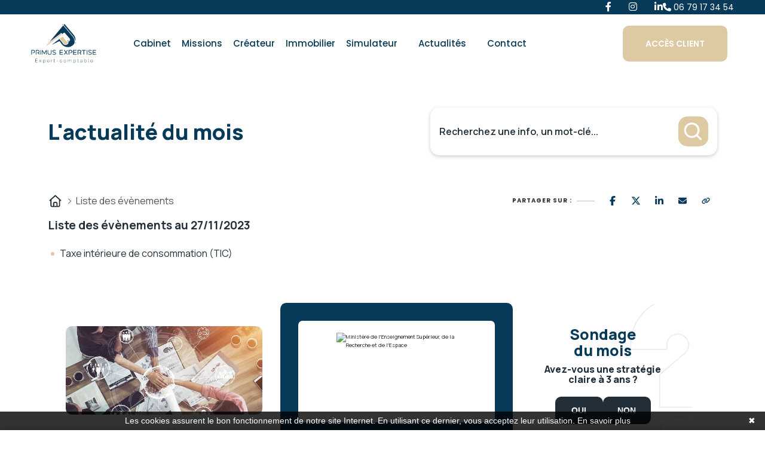

--- FILE ---
content_type: text/html; charset=UTF-8
request_url: https://www.primus-expertise.fr/actualite-du-mois/fiscal/liste/27-11-2023
body_size: 13366
content:
<!DOCTYPE html>
<html lang="fr">
<head>
    <meta charset="utf-8">
    <meta name="viewport" content="width=device-width, initial-scale=1, shrink-to-fit=no">
    <meta name="description" content="Actualité du mois liste  fiscale">
    <title>Actualité du mois liste  fiscale</title>
    <meta name="author" content="Primus expertise">

    <!-- CSS here -->
    <link rel="stylesheet" href="https://www.primus-expertise.fr/assets/css/bootstrap.min.css">
    <link rel="stylesheet" href="https://www.primus-expertise.fr/assets/css/animate.min.css">
    <link rel="stylesheet" href="https://www.primus-expertise.fr/assets/css/custom-animation.css">
    <link rel="stylesheet" href="https://www.primus-expertise.fr/assets/css/fontawesome.min.css">
    <link rel="stylesheet" href="https://www.primus-expertise.fr/assets/css/meanmenu.css">
    <link rel="stylesheet" href="https://www.primus-expertise.fr/assets/css/magnific-popup.css">
    <link rel="stylesheet" href="https://www.primus-expertise.fr/assets/css/flaticon.css">
    <link rel="stylesheet" href="https://www.primus-expertise.fr/assets/css/odometer.css">
    <link rel="stylesheet" href="https://www.primus-expertise.fr/assets/css/backToTop.css">
    <link rel="stylesheet" href="https://www.primus-expertise.fr/assets/css/swiper-bundle.css">
    <link rel="stylesheet" href="https://www.primus-expertise.fr/assets/css/default.css">
    <link rel="stylesheet" href="https://www.primus-expertise.fr/assets/css/main.css">
    <link rel="stylesheet" href="https://www.primus-expertise.fr/assets/css/owl.carousel.css">
    <link rel="stylesheet" href="https://www.primus-expertise.fr/assets/css/owl.theme.default.css">
    <script src="https://www.primus-expertise.fr/assets/js/fa.js" crossorigin="anonymous"></script>

    <style>
        .bg-color-primary {
            background-color: #f9fafb;
        }
        h1 {
            color: #054c6a;
        }
        .lead {
            color: #df9481;
        }
        .bd-main-menu ul li a{
            color: #073a58;
        }

        .leactuv2-main-wrapper{
            margin-top: 200px;
        }

        #widget_actu {
            margin-top: 130px;
        }
    </style>
    <link rel="stylesheet" href="/build/5587.31d6cfe0.css">
    
            <script type="text/javascript">
            function onGoogleReCaptchaApiLoad() {
                var widgets = document.querySelectorAll('[data-toggle="recaptcha"]');
                for (var i = 0; i < widgets.length; i++) {
                    renderReCaptcha(widgets[i]);
                }
            }
            /**
                * Get the submit buttons from the given form
                */
            function getSubmitButtons(form) {
                var buttons = form.querySelectorAll('button, input');
                var submitButtons = [];
                for (var i= 0; i < buttons.length; i++) {
                    var button = buttons[i];
                    if (button.getAttribute('type') == 'submit') {
                        submitButtons.push(button);
                    }
                }
                return submitButtons;
            }
            /**
                * Prevent the submit buttons from submitting a form
                * and invoke the challenge for the given widget id
                */
            function bindChallengeToSubmitButtons(form, reCaptchaId) {
                getSubmitButtons(form).forEach(function (button) {
                    button.addEventListener('click', function (e) {
                        e.preventDefault();
                        if (!form.checkValidity()) {
                            if (form.reportValidity) {
                                form.reportValidity();
                            } else {
                                alert(msg.ieErrorForm);
                            }
                        } else {
                            grecaptcha.execute(reCaptchaId);
                        }
                    });
                });
            }
            /**
                * Render a reCAPTCHA from the type
                */
            function renderReCaptcha(widget) {
                var form = widget.closest('form');
                var widgetType = widget.getAttribute('data-type');
                var widgetParameters = {
                    'sitekey': '6LcvtZshAAAAAF82HRyWuzMssLAd0jShP7SzZWOt'
                };
                if (widgetType == 'invisible') {
                    widgetParameters['callback'] = function () {
                        form.submit()
                    };
                    widgetParameters['size'] = "invisible";
                }
                var widgetId = grecaptcha.render(widget, widgetParameters);
                if (widgetType == 'invisible') {
                    bindChallengeToSubmitButtons(form, widgetId)
                }
            }
            /**
                * The callback function executed
                * once all the Google dependencies have loaded
                */
            function onGoogleReCaptchaLoad() {
                var widgets = document.querySelectorAll('[data-toggle="recaptcha"]');
                for (var i = 0; i < widgets.length; i++) {
                    renderReCaptcha(widgets[i]);
                }
            }
        </script>
        <script type="text/javascript" src="https://www.google.com/recaptcha/api.js?onload=onGoogleReCaptchaApiLoad&render=explicit&hl=fr" async defer></script>
    

            <!-- Google Tag Manager -->
        <script>(function(w,d,s,l,i){w[l]=w[l]||[];w[l].push({'gtm.start':
        new Date().getTime(),event:'gtm.js'});var f=d.getElementsByTagName(s)[0],
        j=d.createElement(s),dl=l!='dataLayer'?'&l='+l:'';j.async=true;j.src=
        'https://www.googletagmanager.com/gtm.js?id='+i+dl;f.parentNode.insertBefore(j,f);
        })(window,document,'script','dataLayer','GTM-P6CPVG2');</script>
        <!-- End Google Tag Manager -->
    

</head>

<body>
            <!-- Google Tag Manager (noscript) -->
        <noscript><iframe src="https://www.googletagmanager.com/ns.html?id=GTM-P6CPVG2"
        height="0" width="0" style="display:none;visibility:hidden"></iframe></noscript>
        <!-- End Google Tag Manager (noscript) -->
        
<!-- preloader -->
    <div id="preloader">
        <div class="preloader">
            <span></span>
            <span></span>
        </div>
    </div>
    <!-- preloader end  -->

    <!-- back to top start -->
    <div class="progress-wrap">
        <svg class="progress-circle svg-content" width="100%" height="100%" viewBox="-1 -1 102 102">
            <path d="M50,1 a49,49 0 0,1 0,98 a49,49 0 0,1 0,-98" />
        </svg>
    </div>
    <!-- back to top end -->

    <header>
        <div class="bd-header-area header-sticky">
            <div class="containerActuDefi col-12 col-lg-12 d-flex row gx-0">
                <div class="col-xl-9 col-lg-8 col-md-7 col-12">
                    <marquee id="marqueeActu" scrollamount="2" scrolldelay="1">
                        
     
                    </marquee>
                </div>
                <div class="col-xl-3 col-lg-4 col-md-5 col-12">
                    <div class="bd-contact-social">
                        <a href="https://www.facebook.com/PrimusExpertise" target="_blank"><i class="fab fa-facebook-f"></i></a>
                        <a href="https://www.instagram.com/primusexpertise/?hl=fr" target="_blank"><i class="fab fa-instagram"></i></a>
                        <a href="https://www.linkedin.com/company/primus-expertise/about/?viewAsMember=true" target="_blank"><i class="fab fa-linkedin-in"></i></a>
                    </div>
                    <a href="tel:06 79 17 34 54"><i class="fas fa-phone"></i> 06 79 17 34 54</a>
                </div>
            </div>
            <div class="bd-header-spacing">
                <div class="bd-custom-container">
                    <div class="row align-items-center">
                        <div class="col-xl-2 col-lg-3 col-md-3 col-sm-3 col-7 order-1 order-xl-1">
                            <div class="bd-header-logo">
                                <a class="logoWhite" href="/#accueil"><img src="https://www.primus-expertise.fr/assets/img/logo/primus-expertise-logo.png" alt="logo not found"></a>
                            </div>
                        </div>
                        <div class="col-xl-8 col-lg-1 col-md-1 col-sm-1 col-2 order-3 order-xl-2">
                            <div class="bd-main-menu bd-main-menu-border">
                                <nav id="bd-mobile-menu">
                                    <ul>
                                        <li>
                                            <a href="/#cabinet">Cabinet</a>
                                        </li>
                                        <li>
                                            <a href="/#missions" >Missions</a>
                                        </li>
                                        <li>
                                            <a href="/#createur" >Créateur</a>
                                        </li>
                                        <li>
                                            <a href="/#immobilier" >Immobilier</a>
                                        </li>
                                        <li class="menu-item-has-children">
                                            <a href="/simulateur" >Simulateur</a>
                        <ul class="sub-menu" role="menu">
                                                            <li>
                                    <a href="/simulateur?p=choix-statut-juridique">Création d&#039;entreprise</a>
                                </li>
                                                            <li>
                                    <a href="/simulateur?p=recherche-code-ape">Recherche de code APE</a>
                                </li>
                                                            <li>
                                    <a href="/simulateur?p=simulateur-chomage-partiel">Chômage partiel</a>
                                </li>
                                                            <li>
                                    <a href="/simulateur?p=simulateur-calcul-rtt">RTT</a>
                                </li>
                                                            <li>
                                    <a href="/simulateur?p=simulateur-bareme-kilometrique">Frais kilométriques</a>
                                </li>
                                                            <li>
                                    <a href="/simulateur?scrollto=revenu_dirigeant">Revenu du dirigeant</a>
                                </li>
                                                            <li>
                                    <a href="/simulateur?scrollto=tns">TNS</a>
                                </li>
                                                            <li>
                                    <a href="/simulateur?p=impot-societe">Impôts sur les sociétés</a>
                                </li>
                                                            <li>
                                    <a href="/simulateur?p=dividendes">Dividendes</a>
                                </li>
                                                      </ul>
                                        </li>
                                        <li class="menu-item-has-children">
                                            <a href="/actualite-du-mois" >Actualités</a>
                                            <ul class="sub-menu">
                                                                                                    <li>
                                                        <a href="/actualite-du-mois?scrollto=actus_cal">Actualité à la une</a>
                                                    </li>
                                                                                                    <li>
                                                        <a href="/actualite-du-mois?scrollto=actus_cal">Calendrier fiscal</a>
                                                    </li>
                                                                                                    <li>
                                                        <a href="/actualite-du-mois?p=infographie-rse.php">Infographie RSE du mois</a>
                                                    </li>
                                                                                                    <li>
                                                        <a href="/actualite-du-mois?p=transformation-digitale.php">Transformation digitale</a>
                                                    </li>
                                                                                                    <li>
                                                        <a href="/actualite-du-mois?scrollto=quizrh">Quizz RH&amp;VOUS ?</a>
                                                    </li>
                                                                                                    <li>
                                                        <a href="/actualite-du-mois?p=bien-etre.php">Bien-être en entreprise</a>
                                                    </li>
                                                                                                    <li>
                                                        <a href="/actualite-du-mois?p=podcast-latest.php">Place à l&#039;Expert</a>
                                                    </li>
                                                                                                    <li>
                                                        <a href="/actualite-du-mois?scrollto=sondage">Sondage du mois</a>
                                                    </li>
                                                                                </ul>
                                        </li>
                                        <li>
                                            <a href="/#contact" >Contact</a>
                                        </li>
                                        
                                    </ul>
                                </nav>
                            </div>
                            <!-- mobile menu activation -->
                            <div class="side-menu-icon d-xl-none text-end">
                                <button class="side-toggle"><i class="far fa-bars"></i></button>
                            </div>
                        </div>
                        <div class="col-xl-2 col-lg-8 col-md-8 col-sm-8 col-3 order-2 order-xl-3">
                            <div class="bd-header-right text-end">
                                <div class="bd-header-btn">
                                    <a href="https://isuiteprimus.coaxis.com/isuiteexpert/?CNX=CNX377" target="_blank" class="theme-btn">Accès client</a>
                                </div>
                            </div>
                        </div>
                    </div>
                </div>
            </div>
        </div>
    </header>

    <!-- mobile menu info -->
    <div class="fix">
        <div class="side-info">
            <button class="side-info-close"><i class="fal fa-times"></i></button>
            <div class="side-info-content">
                <div class="bd-mobile-menu"></div>
            </div>
        </div>
    </div>
    <div class="offcanvas-overlay"></div>
    <!-- mobile menu info -->

    <main>


        <style>
	:host,
	:root {
		--agex-primary: #073a58;

		--agex-secondary: #decaa2;

	}
</style>
<div id="widget_actu" token="tn653j27imi9tlftcfeyqge7fxkupsuthg9pu0wp">

	<div class="container">
		<div class="header-area">
			<h2 class="title color-primary">L'actualité du mois</h2>

						<form method="GET" id="formSearch" action="recherche.php">
				<div class="input-group">
					<input type="text" class="form-control" name="q" placeholder="Recherchez une info, un mot-clé..."
						   value="" aria-label="Recherchez une info, un mot-clé...">
					<button class="submit-btn" aria-label="Rechercher">
						<svg width="11" height="11" viewBox="0 0 11 11" fill="none" xmlns="http://www.w3.org/2000/svg">
							<g clip-path="url(#clip0_442_4189)">
								<path
									d="M9.54004 9.70337L7.34177 7.5051M1.04004 4.86716C1.04004 2.84371 2.68038 1.20337 4.70383 1.20337C6.7273 1.20337 8.36763 2.84371 8.36763 4.86716C8.36763 6.89063 6.7273 8.53096 4.70383 8.53096C2.68038 8.53096 1.04004 6.89063 1.04004 4.86716Z"
									stroke="#6D758F" stroke-linecap="round" stroke-linejoin="round"/>
							</g>
							<defs>
								<clipPath id="clip0_442_4189">
									<rect width="10" height="10" fill="white" transform="translate(0.290039 0.453369)"/>
								</clipPath>
							</defs>
						</svg>
					</button>
				</div>
			</form>
		</div>
	</div>
		<div class="container">
		<div class="d-flex justify-content-between align-items-center">
			<div class="breadcrumb">
				<ul>
					<li>
						<a href="https://www.primus-expertise.fr/actualite-du-mois">
							<svg xmlns="http://www.w3.org/2000/svg" viewBox="0 0 640 640"><!--!Font Awesome Free v7.0.0 by @fontawesome - https://fontawesome.com License - https://fontawesome.com/license/free Copyright 2025 Fonticons, Inc.--><path d="M304 70.1C313.1 61.9 326.9 61.9 336 70.1L568 278.1C577.9 286.9 578.7 302.1 569.8 312C560.9 321.9 545.8 322.7 535.9 313.8L527.9 306.6L527.9 511.9C527.9 547.2 499.2 575.9 463.9 575.9L175.9 575.9C140.6 575.9 111.9 547.2 111.9 511.9L111.9 306.6L103.9 313.8C94 322.6 78.9 321.8 70 312C61.1 302.2 62 287 71.8 278.1L304 70.1zM320 120.2L160 263.7L160 512C160 520.8 167.2 528 176 528L224 528L224 424C224 384.2 256.2 352 296 352L344 352C383.8 352 416 384.2 416 424L416 528L464 528C472.8 528 480 520.8 480 512L480 263.7L320 120.3zM272 528L368 528L368 424C368 410.7 357.3 400 344 400L296 400C282.7 400 272 410.7 272 424L272 528z"/></svg>
						</a>
					</li>
					<li>
						Liste des évènements
					</li>
				</ul>
			</div>
			<div class="socialSharing">

				<div class="tip">Partager sur :</div>
				<div class="share-window">
					<div class="share-bar">

						<a class="trigger sharerReplaceLink" href="https://www.facebook.com/sharer/sharer.php?u=[[replaceByUrl]]" target="_blank" data-social-sharing-network="facebook" data-social-sharing-url=""><svg xmlns="http://www.w3.org/2000/svg" height="16" width="10" viewBox="0 0 320 512"><!--!Font Awesome Free 6.5.1 by @fontawesome - https://fontawesome.com License - https://fontawesome.com/license/free Copyright 2023 Fonticons, Inc.--><path d="M80 299.3V512H196V299.3h86.5l18-97.8H196V166.9c0-51.7 20.3-71.5 72.7-71.5c16.3 0 29.4 .4 37 1.2V7.9C291.4 4 256.4 0 236.2 0C129.3 0 80 50.5 80 159.4v42.1H14v97.8H80z"/></svg></a>
						<a class="trigger sharerReplaceLink" href="https://twitter.com/intent/tweet?url=[[replaceByUrl]]" target="_blank" data-social-sharing-network="twitter" data-social-sharing-url=""><svg xmlns="http://www.w3.org/2000/svg" height="16" width="16" viewBox="0 0 512 512"><!--!Font Awesome Free 6.5.1 by @fontawesome - https://fontawesome.com License - https://fontawesome.com/license/free Copyright 2023 Fonticons, Inc.--><path d="M389.2 48h70.6L305.6 224.2 487 464H345L233.7 318.6 106.5 464H35.8L200.7 275.5 26.8 48H172.4L272.9 180.9 389.2 48zM364.4 421.8h39.1L151.1 88h-42L364.4 421.8z"/></svg></a>
						<a class="trigger sharerReplaceLink" href="http://www.linkedin.com/shareArticle?mini=true&url=[[replaceByUrl]]" target="_blank" data-social-sharing-network="linkedin" data-social-sharing-url=""><svg xmlns="http://www.w3.org/2000/svg" height="16" width="14" viewBox="0 0 448 512"><!--!Font Awesome Free 6.5.1 by @fontawesome - https://fontawesome.com License - https://fontawesome.com/license/free Copyright 2023 Fonticons, Inc.--><path d="M100.3 448H7.4V148.9h92.9zM53.8 108.1C24.1 108.1 0 83.5 0 53.8a53.8 53.8 0 0 1 107.6 0c0 29.7-24.1 54.3-53.8 54.3zM447.9 448h-92.7V302.4c0-34.7-.7-79.2-48.3-79.2-48.3 0-55.7 37.7-55.7 76.7V448h-92.8V148.9h89.1v40.8h1.3c12.4-23.5 42.7-48.3 87.9-48.3 94 0 111.3 61.9 111.3 142.3V448z"/></svg></a>
						<a class="trigger sharerReplaceLink" href="mailto:?subject=Partage%20d%27une%20actualit%C3%A9&body=Voici%20le%20lien%20de%20l%27article%20:%20[[replaceByUrl]]" target="_blank">
							<svg height="16" width="14" xmlns="http://www.w3.org/2000/svg" viewBox="0 0 512 512"><!--!Font Awesome Free 6.5.2 by @fontawesome - https://fontawesome.com License - https://fontawesome.com/license/free Copyright 2024 Fonticons, Inc.--><path d="M48 64C21.5 64 0 85.5 0 112c0 15.1 7.1 29.3 19.2 38.4L236.8 313.6c11.4 8.5 27 8.5 38.4 0L492.8 150.4c12.1-9.1 19.2-23.3 19.2-38.4c0-26.5-21.5-48-48-48H48zM0 176V384c0 35.3 28.7 64 64 64H448c35.3 0 64-28.7 64-64V176L294.4 339.2c-22.8 17.1-54 17.1-76.8 0L0 176z"/></svg>
						</a>
						<a class="trigger" id="copyToClipboard">
							<svg height="16" width="14" xmlns="http://www.w3.org/2000/svg" viewBox="0 0 640 512"><!--!Font Awesome Free 6.5.2 by @fontawesome - https://fontawesome.com License - https://fontawesome.com/license/free Copyright 2024 Fonticons, Inc.--><path d="M579.8 267.7c56.5-56.5 56.5-148 0-204.5c-50-50-128.8-56.5-186.3-15.4l-1.6 1.1c-14.4 10.3-17.7 30.3-7.4 44.6s30.3 17.7 44.6 7.4l1.6-1.1c32.1-22.9 76-19.3 103.8 8.6c31.5 31.5 31.5 82.5 0 114L422.3 334.8c-31.5 31.5-82.5 31.5-114 0c-27.9-27.9-31.5-71.8-8.6-103.8l1.1-1.6c10.3-14.4 6.9-34.4-7.4-44.6s-34.4-6.9-44.6 7.4l-1.1 1.6C206.5 251.2 213 330 263 380c56.5 56.5 148 56.5 204.5 0L579.8 267.7zM60.2 244.3c-56.5 56.5-56.5 148 0 204.5c50 50 128.8 56.5 186.3 15.4l1.6-1.1c14.4-10.3 17.7-30.3 7.4-44.6s-30.3-17.7-44.6-7.4l-1.6 1.1c-32.1 22.9-76 19.3-103.8-8.6C74 372 74 321 105.5 289.5L217.7 177.2c31.5-31.5 82.5-31.5 114 0c27.9 27.9 31.5 71.8 8.6 103.9l-1.1 1.6c-10.3 14.4-6.9 34.4 7.4 44.6s34.4 6.9 44.6-7.4l1.1-1.6C433.5 260.8 427 182 377 132c-56.5-56.5-148-56.5-204.5 0L60.2 244.3z"/></svg>
						</a>
					</div>
				</div>

			</div>
		</div>
	</div>
				<div class="container">



						<h2 class="titrePageInterne ">Liste des évènements au 27/11/2023</h2>

	<div class="list-events">
					<a href="https://www.primus-expertise.fr/actualite-du-mois?p=calendrier-fiscal.php?id=572" class="list-group-item agex-text-secondary">Taxe intérieure de consommation (TIC)</a>
			</div>

														</div>



				
				

						
<div class="container footer">
	<div class="first-row">


		<div class="actu-col">
			    
<div class="swiper swiperActuHp">
  <!-- Additional required wrapper -->
  <div class="swiper-wrapper">
    <!-- Slides -->
            <div class="swiper-slide card-link">
      <div class="h-100 w-100 g-0">

                  <picture>
            <source srcset="https://actucontent.lagence.expert/696e046563459_actu-a-la-une-fev26-600x270-paie-RH.webp" type="image/webp">
            <source srcset="https://actucontent.lagence.expert/696e046562f6b_actu-a-la-une-fev26-600x270-paie-RH.jpg" type="image/jpeg">
            <img src="https://actucontent.lagence.expert/696e046562f6b_actu-a-la-une-fev26-600x270-paie-RH.jpg" loading="lazy" class="img-fluid w-100" alt="illustration actu">
          </picture>
                <div class="p-4 text-center">
          <h2 class="agex-text-secondary text-decoration-none text-uppercase fs-5">Actualité à la une</h2>

          <h3 class="fw-bold fs-5 lh-sm text-decoration-none">
            Paie / RH : l’essentiel des changements au 1er janvier 2026
          </h3>
        </div>

        <a href="https://www.primus-expertise.fr/actualite-du-mois?p=actualite.php&amp;id=373" class="stretched-link" aria-label="Read more about Paie / RH : l’essentiel des changements au 1er janvier 2026"></a>
      </div>

    </div>
      <div class="swiper-slide card-link">
      <div class="h-100 w-100 g-0">

                  <picture>
            <source srcset="https://actucontent.lagence.expert/696e0503caa1c_actu-a-la-une-fev26-600x270-fiscalite-locale.webp" type="image/webp">
            <source srcset="https://actucontent.lagence.expert/696e0503ca7b8_actu-a-la-une-fev26-600x270-fiscalite-locale.jpg" type="image/jpeg">
            <img src="https://actucontent.lagence.expert/696e0503ca7b8_actu-a-la-une-fev26-600x270-fiscalite-locale.jpg" loading="lazy" class="img-fluid w-100" alt="illustration actu">
          </picture>
                <div class="p-4 text-center">
          <h2 class="agex-text-secondary text-decoration-none text-uppercase fs-5">Actualité à la une</h2>

          <h3 class="fw-bold fs-5 lh-sm text-decoration-none">
            Mobilité et fiscalité locale : ce qu’il faut savoir en 2026
          </h3>
        </div>

        <a href="https://www.primus-expertise.fr/actualite-du-mois?p=actualite.php&amp;id=374" class="stretched-link" aria-label="Read more about Mobilité et fiscalité locale : ce qu’il faut savoir en 2026"></a>
      </div>

    </div>
      <div class="swiper-slide card-link">
      <div class="h-100 w-100 g-0">

                  <picture>
            <source srcset="https://actucontent.lagence.expert/696e057d5eb4f_actu-a-la-une-fev26-600x270-cdd-reconversion.webp" type="image/webp">
            <source srcset="https://actucontent.lagence.expert/696e057d5e885_actu-a-la-une-fev26-600x270-cdd-reconversion.jpg" type="image/jpeg">
            <img src="https://actucontent.lagence.expert/696e057d5e885_actu-a-la-une-fev26-600x270-cdd-reconversion.jpg" loading="lazy" class="img-fluid w-100" alt="illustration actu">
          </picture>
                <div class="p-4 text-center">
          <h2 class="agex-text-secondary text-decoration-none text-uppercase fs-5">Actualité à la une</h2>

          <h3 class="fw-bold fs-5 lh-sm text-decoration-none">
            CDD 2026 : comment fonctionne le nouveau contrat de reconversion et quelles opportunités pour vos talents ?
          </h3>
        </div>

        <a href="https://www.primus-expertise.fr/actualite-du-mois?p=actualite.php&amp;id=375" class="stretched-link" aria-label="Read more about CDD 2026 : comment fonctionne le nouveau contrat de reconversion et quelles opportunités pour vos talents ?"></a>
      </div>

    </div>
      <div class="swiper-slide card-link">
      <div class="h-100 w-100 g-0">

                  <picture>
            <source srcset="https://actucontent.lagence.expert/696e05e420f16_actu-a-la-une-fev26-600x270-note-de-frais.webp" type="image/webp">
            <source srcset="https://actucontent.lagence.expert/696e05e41ec9f_actu-a-la-une-fev26-600x270-note-de-frais.jpg" type="image/jpeg">
            <img src="https://actucontent.lagence.expert/696e05e41ec9f_actu-a-la-une-fev26-600x270-note-de-frais.jpg" loading="lazy" class="img-fluid w-100" alt="illustration actu">
          </picture>
                <div class="p-4 text-center">
          <h2 class="agex-text-secondary text-decoration-none text-uppercase fs-5">Actualité à la une</h2>

          <h3 class="fw-bold fs-5 lh-sm text-decoration-none">
            Notes de frais en 2026 : plafonds applicables, exonérations et points de vigilance
          </h3>
        </div>

        <a href="https://www.primus-expertise.fr/actualite-du-mois?p=actualite.php&amp;id=376" class="stretched-link" aria-label="Read more about Notes de frais en 2026 : plafonds applicables, exonérations et points de vigilance"></a>
      </div>

    </div>
      <div class="swiper-slide card-link">
      <div class="h-100 w-100 g-0">

                  <picture>
            <source srcset="https://actucontent.lagence.expert/696e066b98c9e_actu-a-la-une-fev26-600x270-onboarding.webp" type="image/webp">
            <source srcset="https://actucontent.lagence.expert/696e066b98a2a_actu-a-la-une-fev26-600x270-onboarding.jpg" type="image/jpeg">
            <img src="https://actucontent.lagence.expert/696e066b98a2a_actu-a-la-une-fev26-600x270-onboarding.jpg" loading="lazy" class="img-fluid w-100" alt="illustration actu">
          </picture>
                <div class="p-4 text-center">
          <h2 class="agex-text-secondary text-decoration-none text-uppercase fs-5">Actualité à la une</h2>

          <h3 class="fw-bold fs-5 lh-sm text-decoration-none">
            Comment préparer un onboarding en 5 étapes pour sécuriser durablement vos recrutements
          </h3>
        </div>

        <a href="https://www.primus-expertise.fr/actualite-du-mois?p=actualite.php&amp;id=377" class="stretched-link" aria-label="Read more about Comment préparer un onboarding en 5 étapes pour sécuriser durablement vos recrutements"></a>
      </div>

    </div>
      <div class="swiper-slide card-link">
      <div class="h-100 w-100 g-0">

                  <picture>
            <source srcset="https://actucontent.lagence.expert/696e070e0fccc_actu-a-la-une-fev26-600x270-gestion-calendrier.webp" type="image/webp">
            <source srcset="https://actucontent.lagence.expert/696e070e0fa63_actu-a-la-une-fev26-600x270-gestion-calendrier.jpg" type="image/jpeg">
            <img src="https://actucontent.lagence.expert/696e070e0fa63_actu-a-la-une-fev26-600x270-gestion-calendrier.jpg" loading="lazy" class="img-fluid w-100" alt="illustration actu">
          </picture>
                <div class="p-4 text-center">
          <h2 class="agex-text-secondary text-decoration-none text-uppercase fs-5">Actualité à la une</h2>

          <h3 class="fw-bold fs-5 lh-sm text-decoration-none">
            Créer un calendrier de gestion annuel : l’outil clé pour piloter son entreprise avec clarté
          </h3>
        </div>

        <a href="https://www.primus-expertise.fr/actualite-du-mois?p=actualite.php&amp;id=378" class="stretched-link" aria-label="Read more about Créer un calendrier de gestion annuel : l’outil clé pour piloter son entreprise avec clarté"></a>
      </div>

    </div>
  
  </div>
  <!-- If we need pagination -->
  <div class="swiper-pagination"></div>

</div>


		</div>

					<div class="help-col">
				<div id="scrollto_aide" class="item help-card card-link">
					<div class="container-img">
						<img src="https://aides-entreprises.fr/logos/thumbs/12890.png" alt="Ministère de l&#039;Enseignement Supérieur, de la Recherche et de l&#039;Espace">
					</div>
					<div class="container-content">
					<span class="card__sub-title">
						Le saviez-vous ?
					</span>
						<span class="card__title">
						Crédit d&#039;Impôt Innovation (CII)
					</span>
											<a href="https://www.primus-expertise.fr/actualite-du-mois?p=aide.php&id=4" class="btn secondary">
							Découvrez cette aide
							<svg xmlns="http://www.w3.org/2000/svg" viewBox="0 0 512 512"><!--!Font Awesome Free v7.0.0 by @fontawesome - https://fontawesome.com License - https://fontawesome.com/license/free Copyright 2025 Fonticons, Inc.--><path d="M502.6 278.6c12.5-12.5 12.5-32.8 0-45.3l-160-160c-12.5-12.5-32.8-12.5-45.3 0s-12.5 32.8 0 45.3L402.7 224 32 224c-17.7 0-32 14.3-32 32s14.3 32 32 32l370.7 0-105.4 105.4c-12.5 12.5-12.5 32.8 0 45.3s32.8 12.5 45.3 0l160-160z"/></svg>
						</a>
										</div>
				</div>
			</div>
		
		<div class="sondage-month-number-col">
			<div class="item survey-card">
				<div class="container-icon">
					<svg version="1.2" xmlns="http://www.w3.org/2000/svg" viewBox="0 0 476 776" width="476" height="776">
						<title>Forme 1142</title>
						<style>
							.s0-survey { opacity: .1;fill: none;stroke: #00388f;stroke-miterlimit:100;stroke-width: 5 }
						</style>
						<path id="Forme 1142" class="s0-survey" d="m238 592c49.7 0 90 40.3 90 90 0 49.7-40.3 90-90 90-49.7 0-90-40.3-90-90 0-49.7 40.3-90 90-90zm0-588c-129 0-234 105-234 234v22.5h180v-22.5c0-29.8 24.2-54 54-54 29.8 0 54 24.2 54 54 0 15.9-7 30.9-19.1 41.2l-124.9 106.2v161.6h180v-78.4l61.5-52.2c52.4-44.6 82.5-109.6 82.5-178.4 0-129-105-234-234-234z"></path>
					</svg>
				</div>
				<div class="container-content">
					<h2 class="title color-primary">
						Sondage <br> du mois
					</h2>

					<h3 class="">Avez-vous une stratégie claire à 3 ans ?</h3>
											<div class="container-vote" data-no-vote>
							<button class="btn black" data-vote-id="63" data-vote-value="1" data-vote-url="https://widget-actu.lagence.expert/voter">Oui</button>
							<button class="btn black" data-vote-id="63" data-vote-value="2" data-vote-url="https://widget-actu.lagence.expert/voter">Non</button>
						</div>
					
										
					<div class="result-container hidden" data-has-voted data-nbVote="0" data-ip="3.23.115.128">
						<div class="result">
							<strong class="label">
								Oui
							</strong>
							<div class="container-progress">
								<div data-vote-progress data-vote-value="1" class="progress-bar sondage-progress-bar agex-bg-primary" style="width: 100%" role="progressbar" aria-valuenow="100" aria-valuemin="0" aria-valuemax="100"></div>
							</div>
							<strong class="label" data-vote-label data-vote-value="1">100 %</strong>
						</div>
						<div class="result">
							<strong class="label">
								Non
							</strong>
							<div class="container-progress">
								<div data-vote-progress data-vote-value="2" class="progress-bar sondage-progress-bar agex-bg-secondary" style="width: 0%" role="progressbar" aria-valuenow="0" aria-valuemin="0" aria-valuemax="100"></div>
							</div>
							<strong class="label" data-vote-label data-vote-value="2">0 %</strong>
						</div>
					</div>
				</div>
			</div>
			<div class="item month-number-card">
				<div class="card__sub-title">
					Le chiffre du mois
				</div>
				<div class="card__monthNumber">
					<span class="monthNumber__value" data- id="counter" data-counter="5 h"></span>
					<span id="counterLibelle" class="monthNumber__label"></span>
				</div>
				<div class="card__title">
					Grâce à l’IA, les équipes marketing gagnent 5 à 10 heures par semaine en automatisant les tâches répétitives.
				</div>
			</div>
		</div>


	</div>

	<div class="second-row">
		<div class="podcast-col">
			<div class="item podcast-card">
			<span class="absolute-bg">
		<img loading="lazy" src="https://actucontent.lagence.expert/widgets/actus-juridique/images/bg-podcast.png" alt="Podcast background">
	</span>
	
	<div class="container-content">
					<div class="playing">
				<div class="i-amp-video-eq">
					<div class="-amp-video-eq-col">
						<div class="-amp-video-eq-1-1"></div>
						<div class="-amp-video-eq-1-2"></div>
					</div>
					<div class="-amp-video-eq-col">
						<div class="-amp-video-eq-2-1"></div>
						<div class="-amp-video-eq-2-2"></div>
					</div>
					<div class="-amp-video-eq-col">
						<div class="-amp-video-eq-3-1"></div>
						<div class="-amp-video-eq-3-2"></div>
					</div>
					<div class="-amp-video-eq-col">
						<div class="-amp-video-eq-4-1"></div>
						<div class="-amp-video-eq-4-2"></div>
					</div>
					<div class="-amp-video-eq-col">
						<div class="-amp-video-eq-5-1"></div>
						<div class="-amp-video-eq-5-2"></div>
					</div>
					<div class="-amp-video-eq-col">
						<div class="-amp-video-eq-6-1"></div>
						<div class="-amp-video-eq-6-2"></div>
					</div>
					<div class="-amp-video-eq-col">
						<div class="-amp-video-eq-7-1"></div>
						<div class="-amp-video-eq-7-2"></div>
					</div>
					<div class="-amp-video-eq-col">
						<div class="-amp-video-eq-8-1"></div>
						<div class="-amp-video-eq-8-2"></div>
					</div>
					<div class="-amp-video-eq-col">
						<div class="-amp-video-eq-9-1"></div>
						<div class="-amp-video-eq-9-2"></div>
					</div>
				</div>
			</div>
			<div class="card__sub-title">
				Place à l'Expert
			</div>
		

		<h2 class="card__title">
			Comment attirer vos futurs clients grâce à LinkedIn ?
		</h2>
		<p class="card__author">
			par Alexis MAKOUNGA, Expert LinkedIn
		</p>
		<div class="audio-player">

			<div class="progress-container">
				<span id="current-time">0m00s</span>
				<div id="timeline">
					<div id="playhead"></div>
				</div>
				<span id="duration">0m00s</span>
			</div>
			<div class="controls">
				<button class="skip-button" id="skip-backward">
					<svg width="31" height="34" viewBox="0 0 31 34" fill="none"
						 xmlns="http://www.w3.org/2000/svg" xmlns:xlink="http://www.w3.org/1999/xlink">
						<rect width="31" height="34" fill="url(#pattern0)"/>
						<defs>
							<pattern id="pattern0" patternContentUnits="objectBoundingBox" width="1"
									 height="1">
								<use xlink:href="#image0_9_3" transform="scale(0.0322581 0.0294118)"/>
							</pattern>
							<image id="image0_9_3" width="31" height="34"
								   xlink:href="[data-uri]"/>
						</defs>
					</svg>
				</button>
				<button class="play-pause-button btn-audio2" data-target="#podcast" id="play-pause">
					<svg class="play" width="11" height="15" viewBox="0 0 11 15" fill="none" xmlns="http://www.w3.org/2000/svg">
						<path d="M0 0.140137V14.1401L11 7.14014L0 0.140137Z" fill="#232F38"/>
					</svg>
					<svg class="pause" xmlns="http://www.w3.org/2000/svg" viewBox="0 0 640 640"><!--!Font Awesome Free v7.0.0 by @fontawesome - https://fontawesome.com License - https://fontawesome.com/license/free Copyright 2025 Fonticons, Inc.--><path d="M176 96C149.5 96 128 117.5 128 144L128 496C128 522.5 149.5 544 176 544L240 544C266.5 544 288 522.5 288 496L288 144C288 117.5 266.5 96 240 96L176 96zM400 96C373.5 96 352 117.5 352 144L352 496C352 522.5 373.5 544 400 544L464 544C490.5 544 512 522.5 512 496L512 144C512 117.5 490.5 96 464 96L400 96z"/></svg>
					<span id="loading-icon" class="loading-spinner"></span>
				</button>
				<audio id="podcast" data-idausha="9916659" src="" preload="auto"></audio>
				<button class="skip-button" id="skip-forward">
					<svg width="31" height="34" viewBox="0 0 31 34" fill="none" xmlns="http://www.w3.org/2000/svg"
						 xmlns:xlink="http://www.w3.org/1999/xlink">
						<g clip-path="url(#clip0_87_2)">
							<path d="M31 0H0V34H31V0Z" fill="url(#pattern0_87_2)"/>
						</g>
						<defs>
							<pattern id="pattern0_87_2" patternContentUnits="objectBoundingBox" width="1" height="1">
								<use xlink:href="#image0_87_2" transform="scale(0.0322581 0.0294118)"/>
							</pattern>
							<clipPath id="clip0_87_2">
								<rect width="31" height="34" fill="white"/>
							</clipPath>
							<image id="image0_87_2" width="31" height="34"
								   xlink:href="[data-uri]"/>
						</defs>
					</svg>
				</button>
			</div>
		</div>
		<a class="more-podcast btn" href="https://www.primus-expertise.fr/actualite-du-mois?p=podcast.php">
			Plus de podcasts
			<svg xmlns="http://www.w3.org/2000/svg" viewBox="0 0 512 512"><!--!Font Awesome Free v7.0.0 by @fontawesome - https://fontawesome.com License - https://fontawesome.com/license/free Copyright 2025 Fonticons, Inc.--><path d="M502.6 278.6c12.5-12.5 12.5-32.8 0-45.3l-160-160c-12.5-12.5-32.8-12.5-45.3 0s-12.5 32.8 0 45.3L402.7 224 32 224c-17.7 0-32 14.3-32 32s14.3 32 32 32l370.7 0-105.4 105.4c-12.5 12.5-12.5 32.8 0 45.3s32.8 12.5 45.3 0l160-160z"></path></svg>
		</a>
	</div>

</div>

		</div>
		<div class="transfo-col">
			<div class="item transfo-card">
				<div class="top">
					<div class="container-img">
													<picture class="home-container-img-transfo-digitale">
								<source srcset="https://actucontent.lagence.expert/6968e9ac6108d_1-TD-fev26-450x450.webp" type="image/webp">
								<source srcset="https://actucontent.lagence.expert/6968e9ac60ed6_1-TD-fev26-450x450.jpg" type="image/jpeg">
								<img src="https://actucontent.lagence.expert/6968e9ac60ed6_1-TD-fev26-450x450.jpg" loading="lazy" class="mw-100 home-img-transfo-digitale" alt="Illustration transformation digitale">
							</picture>
											</div>
					<h2 class="card__title">
						La transformation <br> numérique
					</h2>
					<p class="card__description">
						Recruter mieux, plus vite et en équipe grâce au numérique.
					</p>
				</div>
				<div class="bottom">
					<a href="https://www.primus-expertise.fr/actualite-du-mois?p=transformation-digitale.php&amp;id=64" class="btn">
						Lire le dossier
						<svg xmlns="http://www.w3.org/2000/svg" viewBox="0 0 512 512"><!--!Font Awesome Free v7.1.0 by @fontawesome - https://fontawesome.com License - https://fontawesome.com/license/free Copyright 2025 Fonticons, Inc.--><path d="M416 208c0 45.9-14.9 88.3-40 122.7L502.6 457.4c12.5 12.5 12.5 32.8 0 45.3s-32.8 12.5-45.3 0L330.7 376C296.3 401.1 253.9 416 208 416 93.1 416 0 322.9 0 208S93.1 0 208 0 416 93.1 416 208zM208 352a144 144 0 1 0 0-288 144 144 0 1 0 0 288z"/></svg>
					</a>
				</div>
			</div>
		</div>


		<div class="info-rse-col">
							<div class="item infographie-rse-card">
					<div class="container-content">
						<div class="left">
															<picture class="home-container-img-infographie-rse">
																			<source srcset="https://actucontent.lagence.expert/696b77ee0e906_info-rse-fev26-vignette-284x306.webp" type="image/webp">
																		<source srcset="https://actucontent.lagence.expert/696b775fc94b5_info-rse-fev26-vignette-284x306.png" type="image/jpeg">
									<img src="https://actucontent.lagence.expert/696b775fc94b5_info-rse-fev26-vignette-284x306.png" class="mw-100 home-img-infographie-rse" alt="Illustration infographie RSE">
								</picture>
													</div>
						<div class="right">
							<div>
								<h2 class="card__title">L'infographie RSE du mois</h2>
								<p class="card__description">
									La sobriété énergétique : un levier immédiat pour la RSE des entreprises
								</p>
							</div>
							<a href="https://www.primus-expertise.fr/actualite-du-mois?p=infographie-rse.php&id=36" target="_blank" class="btn secondary">
								Découvrez
								<svg xmlns="http://www.w3.org/2000/svg" viewBox="0 0 512 512"><!--!Font Awesome Free v7.0.0 by @fontawesome - https://fontawesome.com License - https://fontawesome.com/license/free Copyright 2025 Fonticons, Inc.--><path d="M502.6 278.6c12.5-12.5 12.5-32.8 0-45.3l-160-160c-12.5-12.5-32.8-12.5-45.3 0s-12.5 32.8 0 45.3L402.7 224 32 224c-17.7 0-32 14.3-32 32s14.3 32 32 32l370.7 0-105.4 105.4c-12.5 12.5-12.5 32.8 0 45.3s32.8 12.5 45.3 0l160-160z"/></svg>
							</a>
						</div>
					</div>
				</div>
					</div>
	</div>
	<div class="third-row">
		<a href="https://www.primus-expertise.fr/actualite-du-mois" class="btn secondary rounded">
			Votre actualité du mois
			<svg xmlns="http://www.w3.org/2000/svg" viewBox="0 0 512 512"><!--!Font Awesome Free v7.0.0 by @fontawesome - https://fontawesome.com License - https://fontawesome.com/license/free Copyright 2025 Fonticons, Inc.--><path d="M502.6 278.6c12.5-12.5 12.5-32.8 0-45.3l-160-160c-12.5-12.5-32.8-12.5-45.3 0s-12.5 32.8 0 45.3L402.7 224 32 224c-17.7 0-32 14.3-32 32s14.3 32 32 32l370.7 0-105.4 105.4c-12.5 12.5-12.5 32.8 0 45.3s32.8 12.5 45.3 0l160-160z"/></svg>
		</a>
	</div>
</div>

			
				<script src="https://widget-actu.lagence.expert/embed"></script>
	
</div>


    
    </main>
	
    <!-- footer area start here -->
        <footer class="heading-bg">
            <div class="bd-footer-area pt-100 pb-60">
                <div class="container">
                    <div class="row">
                        <div class="col-lg-3 col-sm-6">
                            <div class="bd-footer-widget footer-col-1 mb-30">
                                <div class="bd-footer-info">
                                    <div class="bd-footer-info-logo mb-35">
                                        <a href="index.html"><img src="https://www.primus-expertise.fr/assets/img/logo/primus-expertise-logo-blanc-or.png" class="img-fluid footerLogo" alt="img not found"></a>
                                    </div>
                                    <div class="bd-footer-info-item mb-10">
                                        <p>Primus Expertise, le cabinet d’expertise-comptable digital à Nîmes qui met l’humain au cœur de ses accompagnements. </p>
                                    </div>
                                    
                                </div>
                            </div>
                        </div>
                        <div class="col-lg-3 col-sm-6">
                            <div class="bd-footer-widget footer-col-2 mb-30">
                                <h5 class="bd-footer-widget-title mb-35">Missions</h5>
                                <ul>
                                    <li>
                                        <a href="/#missions">Tenue de compte</a>
                                    </li>
                                    <li>
                                        <a href="/#missions">Social</a>
                                    </li>
                                    <li>
                                        <a href="/#missions" >Fiscal</a>
                                    </li>
                                    <li>
                                        <a href="/#missions" >Juridique</a>
                                    </li>
                                    <li>
                                        <a href="/#missions" >Création d’entreprise</a>
                                    </li>
                                    <li>
                                        <a href="/#missions" >Digitalisation de votre activité</a>
                                    </li>
                                    <li>
                                        <a href="/#missions" >Suivi de gestion</a>
                                    </li>
                                    <li>
                                        <a href="/#missions" >Transmission d’entreprise </a>
                                    </li>
                                    
                                </ul>
                            </div>
                        </div>
                        <div class="col-lg-3 col-sm-6">
                            <div class="bd-footer-widget footer-col-3 mb-30">
                                <h5 class="bd-footer-widget-title mb-35">Inscrit à l'Ordre</h5>
                                <img src="https://www.primus-expertise.fr/assets/img/logo/OEC-logo.png" alt="">
                            </div>
                        </div>
                        <div class="col-lg-3 col-sm-6">
                            <div class="bd-footer-widget footer-col-4 mb-30">
                                <h5 class="bd-footer-widget-title mb-40">Contact</h5>
                                <div class="bd-footer-info-item mb-10">
                                    <a href="tel:06 79 17 34 54"><i class="fas fa-phone"></i> 06 79 17 34 54</a>
                                </div>
                                <div class="bd-footer-info-item"><p><i class="fas fa-map-marker-alt"></i> 1950 Avenue Marechal Juin <br> 30900 Nîmes</p>
                                </div>
                            </div>
                        </div>
                    </div>
                </div>
            </div>
            <div class="bd-copyright-area">
                <div class="container">
                    <div class="row">
                        <div class="col-12">
                            <div class="bd-copyright text-center">
                                <p>©
                                    Primus expertise
                                    |
                                    <a href="/mentions-legales">Mentions légales</a>
                                    |
                                    <a href="/politique-confidentialite">Politique de confidentialité</a>
                                    |
                                            Réalisation de sites Internet,
                                    <a href="http://www.lagence.expert" target="_blank">
                                        lagence.expert</a>
                                </p>
                            </div>
                        </div>
                    </div>
                </div>
            </div>
        </footer>
        <agex_appelle_ton_ec token="g6j8cr96tqmtje70jkop9c8g50agqiwtvhzp243b"></agex_appelle_ton_ec>
<script src="https://widget-appelle-ton-ec.lagence.expert/embed"></script>

<script src="/build/runtime.9feefd77.js" defer></script><script src="/build/2109.bb36664c.js" defer></script><script src="/build/9755.657e68d4.js" defer></script><script src="/build/widgetActu.a544b075.js" defer></script>

    <!-- JS here -->
    <script src="https://www.primus-expertise.fr/assets/js/vendor/jquery.min.js"></script>
    <script src="https://www.primus-expertise.fr/assets/js/bootstrap.bundle.min.js"></script>
    <script src="https://www.primus-expertise.fr/assets/js/swiper-bundle.js"></script>
    <script src="https://www.primus-expertise.fr/assets/js/backToTop.js"></script>
    <script src="https://www.primus-expertise.fr/assets/js/jquery.meanmenu.min.js"></script>
    <script src="https://www.primus-expertise.fr/assets/js/jquery.appear.js"></script>
    <script src="https://www.primus-expertise.fr/assets/js/jquery.odometer.min.js"></script>
    <script src="https://www.primus-expertise.fr/assets/js/jquery.magnific-popup.min.js"></script>
    <script src="https://www.primus-expertise.fr/assets/js/imagesloaded.pkgd.min.js"></script>
    <script src="https://www.primus-expertise.fr/assets/js/isotope.pkgd.min.js"></script>
    <script src="https://www.primus-expertise.fr/assets/js/ajax-form.js"></script>
    <script src="https://www.primus-expertise.fr/assets/js/wow.min.js"></script>
    <script src="https://www.primus-expertise.fr/assets/js/main.js"></script>
    <!-- owl carousel -->
    <script src="https://www.primus-expertise.fr/assets/js/owl.carousel.js"></script>

    <!-- thumbs js -->
    <script src="https://www.primus-expertise.fr/assets/js/owl.carousel.thumbs.js"></script>

    <script>
        changeActifNav('#Actualites');
    </script>

    <script id="cookiebanner" src="https://cdnjs.cloudflare.com/ajax/libs/cookie-banner/1.2.2/cookiebanner.min.js"
            data-position="bottom"
            data-fg="#ffffff"
            data-bg="rgba(0,0,0,.8)"
            data-link="#f5f5f5"
            data-moreinfo="/politique-confidentialite"
            data-message="Les cookies assurent le bon fonctionnement de notre site Internet. En utilisant ce dernier, vous acceptez leur utilisation."
            data-linkmsg="En savoir plus">
    </script>



    <style>
        :host,
        :root {
            --agex-primary: #073a58;
            --agex-secondary: #decaa2;
            --agex-gray: #f6f5f2;
            --agex-gray-text: #6c757d;
        }
    </style>

</body>
</html>


--- FILE ---
content_type: text/css; charset=UTF-8
request_url: https://www.primus-expertise.fr/assets/css/custom-animation.css
body_size: 1635
content:
/* / 02. custom animation / */
@-webkit-keyframes jump {
    0% {
        -webkit-transform: translate3d(0, 0, 0);
        transform: translate3d(0, 0, 0);
    }

    40% {
        -webkit-transform: translate3d(0, 50%, 0);
        transform: translate3d(0, 50%, 0);
    }

    100% {
        -webkit-transform: translate3d(0, 0, 0);
        transform: translate3d(0, 0, 0);
    }
}

@keyframes jump {
    0% {
        -webkit-transform: translate3d(0, 0, 0);
        transform: translate3d(0, 0, 0);
    }

    40% {
        -webkit-transform: translate3d(0, 50%, 0);
        transform: translate3d(0, 50%, 0);
    }

    100% {
        -webkit-transform: translate3d(0, 0, 0);
        transform: translate3d(0, 0, 0);
    }
}

@-webkit-keyframes rotated {
    0% {
        -webkit-transform: rotate(0);
        transform: rotate(0);
    }

    100% {
        -webkit-transform: rotate(360deg);
        transform: rotate(360deg);
    }
}

@keyframes rotated {
    0% {
        -webkit-transform: rotate(0);
        transform: rotate(0);
    }

    100% {
        -webkit-transform: rotate(360deg);
        transform: rotate(360deg);
    }
}

@-webkit-keyframes rotatedHalf {
    0% {
        -webkit-transform: rotate(0);
        transform: rotate(0);
    }

    50% {
        -webkit-transform: rotate(90deg);
        transform: rotate(90deg);
    }

    100% {
        -webkit-transform: rotate(0);
        transform: rotate(0);
    }
}

@keyframes rotatedHalf {
    0% {
        -webkit-transform: rotate(0);
        transform: rotate(0);
    }

    50% {
        -webkit-transform: rotate(90deg);
        transform: rotate(90deg);
    }

    100% {
        -webkit-transform: rotate(0);
        transform: rotate(0);
    }
}

@-webkit-keyframes rotatedHalfTwo {
    0% {
        -webkit-transform: rotate(-90deg);
        transform: rotate(-90deg);
    }

    100% {
        -webkit-transform: rotate(90deg);
        transform: rotate(90deg);
    }
}

@keyframes rotatedHalfTwo {
    0% {
        -webkit-transform: rotate(-90deg);
        transform: rotate(-90deg);
    }

    100% {
        -webkit-transform: rotate(90deg);
        transform: rotate(90deg);
    }
}


@-webkit-keyframes scale-upOne {
    0% {
        -webkit-transform: scale(1);
        transform: scale(1);
    }

    100% {
        -webkit-transform: scale(0.2);
        transform: scale(0.2);
    }
}

@keyframes scale-upOne {
    0% {
        -webkit-transform: scale(1);
        transform: scale(1);
    }

    100% {
        -webkit-transform: scale(0.2);
        transform: scale(0.2);
    }
}

@-webkit-keyframes scale-right {
    0% {
        -webkit-transform: translateX(-50%);
        transform: translateX(-50%);
    }

    50% {
        -webkit-transform: translateX(50%);
        transform: translateX(50%);
    }

    100% {
        -webkit-transform: translateX(-50%);
        transform: translateX(-50%);
    }
}

@keyframes scale-right {
    0% {
        -webkit-transform: translateX(-50%);
        transform: translateX(-50%);
    }

    50% {
        -webkit-transform: translateX(50%);
        transform: translateX(50%);
    }

    100% {
        -webkit-transform: translateX(-50%);
        transform: translateX(-50%);
    }
}

@-webkit-keyframes fade-in {
    0% {
        opacity: 0.7;
    }

    40% {
        opacity: 1;
    }

    100% {
        opacity: 0.7;
    }
}

@keyframes fade-in {
    0% {
        opacity: 0.7;
    }

    40% {
        opacity: 1;
    }

    100% {
        opacity: 0.7;
    }
}


@keyframes hvr-ripple-out {
    0% {
        top: 0px;
        right: 0px;
        bottom: 0px;
        left: 0px;
        opacity: 1;
    }

    100% {
        top: -6px;
        right: -6px;
        bottom: -6px;
        left: -6px;
        opacity: 0;
    }
}

@keyframes hvr-ripple-out-two {
    0% {
        top: 0;
        right: 0;
        bottom: 0;
        left: 0;
        opacity: 1;
    }

    100% {
        top: -12px;
        right: -12px;
        bottom: -12px;
        left: -12px;
        opacity: 0;
    }
}

@-webkit-keyframes scale-up-one {
    0% {
        -webkit-transform: scale(1);
        transform: scale(1);
    }

    40% {
        -webkit-transform: scale(0.5);
        transform: scale(0.5);
    }

    100% {
        -webkit-transform: scale(1);
        transform: scale(1);
    }
}

@keyframes scale-up-one {
    0% {
        -webkit-transform: scale(1);
        transform: scale(1);
    }

    40% {
        -webkit-transform: scale(0.5);
        transform: scale(0.5);
    }

    100% {
        -webkit-transform: scale(1);
        transform: scale(1);
    }
}

@-webkit-keyframes scale-up-two {
    0% {
        -webkit-transform: scale(0.9);
        transform: scale(0.9);
    }

    40% {
        -webkit-transform: scale(0.8);
        transform: scale(0.8);
    }

    100% {
        -webkit-transform: scale(0.5);
        transform: scale(0.5);
    }
}

@keyframes scale-up-two {
    0% {
        -webkit-transform: scale(0.9);
        transform: scale(0.9);
    }

    40% {
        -webkit-transform: scale(0.8);
        transform: scale(0.8);
    }

    100% {
        -webkit-transform: scale(0.5);
        transform: scale(0.5);
    }
}

@-webkit-keyframes scale-up-three {
    0% {
        -webkit-transform: scale(0.7);
        transform: scale(0.7);
    }

    40% {
        -webkit-transform: scale(0.4);
        transform: scale(0.4);
    }

    100% {
        -webkit-transform: scale(0.7);
        transform: scale(0.7);
    }
}

@keyframes scale-up-three {
    0% {
        -webkit-transform: scale(0.7);
        transform: scale(0.7);
    }

    40% {
        -webkit-transform: scale(0.4);
        transform: scale(0.4);
    }

    100% {
        -webkit-transform: scale(0.7);
        transform: scale(0.7);
    }
}

@-webkit-keyframes scale-up-four {
    0% {
        -webkit-transform: scale(0.6);
        transform: scale(0.6);
    }

    40% {
        -webkit-transform: scale(0.7);
        transform: scale(0.7);
    }

    100% {
        -webkit-transform: scale(0.9);
        transform: scale(0.9);
    }
}

@keyframes scale-up-four {
    0% {
        -webkit-transform: scale(0.6);
        transform: scale(0.6);
    }

    40% {
        -webkit-transform: scale(0.7);
        transform: scale(0.7);
    }

    100% {
        -webkit-transform: scale(0.9);
        transform: scale(0.9);
    }
}

@-webkit-keyframes scale-up-five {
    0% {
        -webkit-transform: scale(1);
        transform: scale(1);
    }

    40% {
        -webkit-transform: scale(0.4);
        transform: scale(0.4);
    }

    100% {
        -webkit-transform: scale(0.9);
        transform: scale(0.9);
    }
}

@keyframes scale-up-five {
    0% {
        -webkit-transform: scale(1);
        transform: scale(1);
    }

    40% {
        -webkit-transform: scale(0.5);
        transform: scale(0.5);
    }

    100% {
        -webkit-transform: scale(0.9);
        transform: scale(0.9);
    }
}


@keyframes animationFramesOne {
    0% {
        transform: translate(0px, 0px) rotate(0deg);
    }

    20% {
        transform: translate(73px, 1px) rotate(36deg);
    }

    40% {
        transform: translate(60px, 72px) rotate(72deg);
    }

    60% {
        transform: translate(83px, 122px) rotate(108deg);
    }

    80% {
        transform: translate(40px, 72px) rotate(144deg);
    }

    100% {
        transform: translate(0px, 0px) rotate(0deg);
    }
}

@-webkit-keyframes animationFramesOne {
    0% {
        -webkit-transform: translate(0px, 0px) rotate(0deg);
    }

    20% {
        -webkit-transform: translate(73px, 1px) rotate(36deg);
    }

    40% {
        -webkit-transform: translate(60px, 72px) rotate(72deg);
    }

    60% {
        -webkit-transform: translate(83px, 122px) rotate(108deg);
    }

    80% {
        -webkit-transform: translate(40px, 72px) rotate(144deg);
    }

    100% {
        -webkit-transform: translate(0px, 0px) rotate(0deg);
    }
}

@keyframes animationFramesTwo {
    0% {
        transform: translate(0px, 0px) rotate(0deg) scale(1);
    }

    20% {
        transform: translate(73px, -1px) rotate(36deg) scale(0.9);
    }

    40% {
        transform: translate(141px, 72px) rotate(72deg) scale(1);
    }

    60% {
        transform: translate(83px, 122px) rotate(108deg) scale(1.2);
    }

    80% {
        transform: translate(40px, 72px) rotate(144deg) scale(1.1);
    }

    100% {
        transform: translate(0px, 0px) rotate(0deg) scale(1);
    }
}


@keyframes animationFramesThree {
    0% {
        transform: translate(135px, 90px);
    }

    50% {
        transform: translate(30px, 290px);
    }

    75% {
        transform: translate(80px, 190px);
    }

    100% {
        transform: translate(135px, 90px);
    }
}


@keyframes animationFramesFour {
    0% {
        transform: translate(30px, -70px) rotate(0deg);
    }

    50% {
        transform: translate(251px, 20px) rotate(180deg);
    }

    75% {
        transform: translate(30px, -70px) rotate(0deg);
    }

    100% {
        transform: translate(251px, 20px) rotate(180deg);
    }
}


@keyframes animationFramesFive {
    0% {
        transform: translate(61px, -99px) rotate(0deg);
    }

    21% {
        transform: translate(4px, -190px) rotate(38deg);
    }

    41% {
        transform: translate(-139px, -200px) rotate(74deg);
    }

    60% {
        transform: translate(-263px, -164px) rotate(108deg);
    }

    80% {
        transform: translate(-195px, -49px) rotate(144deg);
    }

    100% {
        transform: translate(-1px, 0px) rotate(180deg);
    }
}



@keyframes gradientBG {
    0% {
        background-position: 0 0;
    }

    50% {
        background-position: 300% 0;
    }

    100% {
        background-position: 0 0;
    }
}

@-webkit-keyframes gradientBG {
    0% {
        background-position: 0 0;
    }

    50% {
        background-position: 300% 0;
    }

    100% {
        background-position: 0 0;
    }
}

@keyframes imageBgAnim {
    0% {
        background-position: 0 0;
    }

    50% {
        background-position: 120% 0;
    }

    100% {
        background-position: 0 0;
    }
}

@-webkit-keyframes gradientBG {
    0% {
        background-position: 0 0;
    }

    50% {
        background-position: 120% 0;
    }

    100% {
        background-position: 0 0;
    }
}


/* / Bob / */

@keyframes float-bob-y {
    0% {
        -webkit-transform: translateY(-20px);
        transform: translateY(-20px);
    }

    50% {
        -webkit-transform: translateY(-10px);
        transform: translateY(-10px);
    }

    100% {
        -webkit-transform: translateY(-20px);
        transform: translateY(-20px);
    }
}

@keyframes float-bob-x {
    0% {
        -webkit-transform: translateX(-50px);
        transform: translateX(-50px);
    }

    50% {
        -webkit-transform: translateX(-10px);
        transform: translateX(-10px);
    }

    100% {
        -webkit-transform: translateX(-50px);
        transform: translateX(-50px);
    }
}

@keyframes pulse {
    0% {
        box-shadow: 0 0 0 0 rgba(255,255,255,0.15);
    }

    50% {
        box-shadow: 0 0 0 30px rgba(1, 93, 199, 0);
    }

    100% {
        box-shadow: 0 0 0 0 rgba(1, 93, 199, 0);
    }
}

@keyframes pulse-green {
    0% {
        box-shadow: 0 0 0 0 #06ae5a;
    }

    50% {
        box-shadow: 0 0 0 30px rgba(1, 93, 199, 0);
    }

    100% {
        box-shadow: 0 0 0 0 rgba(1, 93, 199, 0);
    }
}

@keyframes pulse-orange {
    0% {
        box-shadow: 0 0 0 0 #ff6600;
    }

    50% {
        box-shadow: 0 0 0 30px rgba(1, 93, 199, 0);
    }

    100% {
        box-shadow: 0 0 0 0 rgba(1, 93, 199, 0);
    }
}

@keyframes pulse-grey {
    0% {
        box-shadow: 0 0 0 0 #ddd;
    }

    50% {
        box-shadow: 0 0 0 30px rgba(1, 93, 199, 0);
    }

    100% {
        box-shadow: 0 0 0 0 rgba(1, 93, 199, 0);
    }
}



/* custom  */
@keyframes team-shape-1 {
    0% {
        transform: translate(0, 0) rotate(0deg);
    }

    25% {
        transform: translate(50px, -20px) rotate(0deg);
    }

    50% {
        transform: translate(100px, -40px) rotate(0deg);
    }

    75% {
        transform: translate(-50px, -70px) rotate(0deg);
    }

    100% {
        transform: translate(90px, 50px) rotate(0deg);
    }
}

@keyframes team-shape-3 {
    0% {
        transform: translate(0, 0) rotate(0deg);
    }

    25% {
        transform: translate(-50px, 20px) rotate(0deg);
    }

    50% {
        transform: translate(-180px, 40px) rotate(0deg);
    }

    75% {
        transform: translate(-50px, -70px) rotate(0deg);
    }

    100% {
        transform: translate(90px, 50px) rotate(0deg);
    }
}


@-webkit-keyframes wobble-vertical {
    16.65% {
        transform: translateY(8px);
    }
    33.3% {
        transform: translateY(-6px);
    }
    49.95% {
        transform: translateY(4px);
    }
    66.6% {
        transform: translateY(-2px);
    }
    83.25% {
        transform: translateY(1px);
    }
    100% {
        transform: translateY(0);
    }
}

@keyframes wobble-vertical {
    16.65% {
        transform: translateY(8px);
    }
    33.3% {
        transform: translateY(-6px);
    }
    49.95% {
        transform: translateY(4px);
    }
    66.6% {
        transform: translateY(-2px);
    }
    83.25% {
        transform: translateY(1px);
    }
    100% {
        transform: translateY(0);
    }
}

@-webkit-keyframes animation-pulse-shrink {
    0% {
        transform: scale(1);
    }
    50% {
        transform: scale(0.5);
    }
    75% {
        transform: scale(0.7);
    }
    100% {
        transform: scale(1);
    }
}

@keyframes animation-pulse-shrink {
    0% {
        transform: scale(1);
    }
    50% {
        transform: scale(0.5);
    }
    75% {
        transform: scale(0.7);
    }
    100% {
        transform: scale(1);
    }
}

@-webkit-keyframes phone-icon-animate {
    0%,
    100% {
        transform: rotate(0)scale(1)skew(1deg);
    }
    10% {
        transform: rotate(-25deg)scale(1)skew(1deg);
    }
    20%,
    40% {
        transform: rotate(25deg)scale(1)skew(1deg);
    }
    30% {
        transform: rotate(-25deg)scale(1)skew(1deg);
    }
    50% {
        transform: rotate(0)scale(1)skew(1deg);
    }
}

@keyframes phone-icon-animate {
    0%,
    100% {
        transform: rotate(0)scale(1)skew(1deg);
    }
    10% {
        transform: rotate(-25deg)scale(1)skew(1deg);
    }
    20%,
    40% {
        transform: rotate(25deg)scale(1)skew(1deg);
    }
    30% {
        transform: rotate(-25deg)scale(1)skew(1deg);
    }
    50% {
        transform: rotate(0)scale(1)skew(1deg);
    }
}

@keyframes hero-1-dot {
    0% {
        transform: translateY(-100px);
      }
      100% {
        transform: translateY(0px);
      }
}

/*--- preloader ---*/
.dark #preloader {
  background-color: #232323;
}

#preloader {
  position: fixed;
  top: 0;
  left: 0;
  right: 0;
  bottom: 0;
  background-color: #fff;
  z-index: 999999;
}

.preloader {
  width: 50px;
  height: 50px;
  display: inline-block;
  padding: 0px;
  text-align: left;
  box-sizing: border-box;
  position: absolute;
  top: 50%;
  left: 50%;
  margin-left: -25px;
  margin-top: -25px;
}

.preloader span {
  position: absolute;
  display: inline-block;
  width: 50px;
  height: 50px;
  border-radius: 100%;
  background: #decaa2;
  -webkit-animation: preloader 1.3s linear infinite;
  animation: preloader 1.3s linear infinite;
}

.preloader span:last-child {
  animation-delay: -0.8s;
  -webkit-animation-delay: -0.8s;
}

@keyframes preloader {
  0% {
    transform: scale(0, 0);
    opacity: 0.5;
  }

  100% {
    transform: scale(1, 1);
    opacity: 0;
  }
}

@-webkit-keyframes preloader {
  0% {
    -webkit-transform: scale(0, 0);
    opacity: 0.5;
  }

  100% {
    -webkit-transform: scale(1, 1);
    opacity: 0;
  }
}

/*--- end of preloader ---*/








--- FILE ---
content_type: text/css; charset=UTF-8
request_url: https://www.primus-expertise.fr/assets/css/flaticon.css
body_size: 499
content:
@font-face {
    font-family: "flaticon";
    src: url("../fonts/flaticon.ttf?9ebff1f419153de5413e807a62ca4534") format("truetype"),
url("../fonts/flaticon.woff?9ebff1f419153de5413e807a62ca4534") format("woff"),
url("../fonts/flaticon.woff2?9ebff1f419153de5413e807a62ca4534") format("woff2"),
url("../fonts/flaticon.eot?9ebff1f419153de5413e807a62ca4534#iefix") format("embedded-opentype"),
url("../fonts/flaticon.svg?9ebff1f419153de5413e807a62ca4534#flaticon") format("svg");
}

i[class^="flaticon-"]:before, i[class*=" flaticon-"]:before {
    font-family: flaticon !important;
    font-style: normal;
    font-weight: normal !important;
    font-variant: normal;
    text-transform: none;
    line-height: 1;
    -webkit-font-smoothing: antialiased;
    -moz-osx-font-smoothing: grayscale;
}

.flaticon-search:before {
    content: "\f101";
}
.flaticon-help:before {
    content: "\f102";
}
.flaticon-coding:before {
    content: "\f103";
}
.flaticon-notes:before {
    content: "\f104";
}
.flaticon-phone-call:before {
    content: "\f105";
}
.flaticon-mail-inbox-app:before {
    content: "\f106";
}
.flaticon-location:before {
    content: "\f107";
}
.flaticon-align-left:before {
    content: "\f108";
}
.flaticon-email-marketing:before {
    content: "\f109";
}
.flaticon-strategy:before {
    content: "\f10a";
}
.flaticon-stats:before {
    content: "\f10b";
}
.flaticon-play:before {
    content: "\f10c";
}
.flaticon-email:before {
    content: "\f10d";
}
.flaticon-email-1:before {
    content: "\f10e";
}
.flaticon-download:before {
    content: "\f10f";
}
.flaticon-project-management:before {
    content: "\f110";
}
.flaticon-sketch-tools:before {
    content: "\f111";
}
.flaticon-phone-call-1:before {
    content: "\f112";
}
.flaticon-email-2:before {
    content: "\f113";
}
.flaticon-location-1:before {
    content: "\f114";
}
.flaticon-curve:before {
    content: "\f115";
}
.flaticon-seo:before {
    content: "\f116";
}
.flaticon-bullhorn:before {
    content: "\f117";
}
.flaticon-videocall:before {
    content: "\f118";
}
.flaticon-shield:before {
    content: "\f119";
}
.flaticon-online-support:before {
    content: "\f11a";
}
.flaticon-chatting:before {
    content: "\f11b";
}
.flaticon-facebook:before {
    content: "\f11c";
}
.flaticon-twitter:before {
    content: "\f11d";
}
.flaticon-vimeo:before {
    content: "\f11e";
}
.flaticon-linkedin:before {
    content: "\f11f";
}
.flaticon-calendar:before {
    content: "\f120";
}
.flaticon-chat:before {
    content: "\f121";
}


--- FILE ---
content_type: text/css; charset=UTF-8
request_url: https://www.primus-expertise.fr/assets/css/backToTop.css
body_size: 322
content:
.progress-wrap {
    position: fixed;
    right: 50px;
    bottom: 50px;
    height: 46px;
    width: 46px;
    cursor: pointer;
    display: block;
    border-radius: 50px;
    box-shadow: inset  0 0 0 2px rgba(95, 58, 252,0.2);
    z-index: 999;
    opacity: 0;
    visibility: hidden;
    transform: translateY(15px);
    -webkit-transition: all 200ms linear;
    transition: all 200ms linear;
  }
  
  .progress-wrap.active-progress {
    opacity: 1;
    visibility: visible;
    transform: translateY(0);
  }
  
  .progress-wrap::after {
    position: absolute;
    content: '\f176';
    font-family: "Font Awesome 5 Pro";
    text-align: center;
    line-height: 46px;
    font-size: 20px;
    color: #decaa2;
    left: 0;
    top: 0;
    height: 46px;
    width: 46px;
    cursor: pointer;
    display: block;
    z-index: 1;
    -webkit-transition: all 200ms linear;
    transition: all 200ms linear;
  }


  
  .progress-wrap svg path { 
    fill: none; 
  }
  
  .progress-wrap svg.progress-circle path {
    stroke: #decaa2;
    stroke-width: 4;
    box-sizing:border-box;
    -webkit-transition: all 200ms linear;
    transition: all 200ms linear;
  }
  

--- FILE ---
content_type: text/css; charset=UTF-8
request_url: https://www.primus-expertise.fr/assets/css/main.css
body_size: 17650
content:
@charset "UTF-8";
/*-----------------------------------------------------------------------------------

    Template Name: Saja - Agency & Portfolio HTML5 Template
    Description: Saja - Agency & Portfolio HTML5 Template
    Author: Bdevs
    Version: 1.0

-----------------------------------------------------------------------------------

    CSS INDEX
    ===================

    01. Theme default
    02. Header
    03. Slider
    04. About
    05. Service
    06. Portfolio
    07. Blog
    08. Brand
    09. Testimonial
    10. Choose
    11. Contact
    12. Fact
    13. Team
    14. Progress
    15. Pricing
    16. Page title
    17. Video
    18. Faq
    19. Footer

-----------------------------------------------------------------------------------*/
/*----------------------------------------*/
/*  01. Theme default
/*----------------------------------------*/
@import url("https://fonts.googleapis.com/css2?family=Poppins:wght@300;400;500;600;700;800;900&display=swap");
body {
  font-family: "Poppins", sans-serif;
  font-weight: 400;
  font-style: normal;
  color: var(--clr-body-text);
  font-size: 14px;
}

.bd-custom-container {
  max-width: 1730px;
  padding-left: 15px;
  padding-right: 15px;
  margin: 0 auto;
}

.img,
img {
  max-width: 100%;
  transition: all 1.5s cubic-bezier(0, 0, 0.2, 1);
}

.f-left {
  float: left;
}

.f-right {
  float: right;
}

.fix {
  overflow: hidden;
}

a,
button,
i {
  -webkit-transition: all 0.3s ease-out 0s;
  -moz-transition: all 0.3s ease-out 0s;
  -ms-transition: all 0.3s ease-out 0s;
  -o-transition: all 0.3s ease-out 0s;
  transition: all 0.3s ease-out 0s;
  text-decoration: none;
}

a:focus,
.button:focus {
  text-decoration: none;
  outline: none;
}

a:focus,
a:hover {
  color: inherit;
  text-decoration: none;
}

a,
button {
  color: inherit;
  outline: medium none;
  text-decoration: none;
}

button:focus,
input:focus,
input:focus,
textarea,
textarea:focus {
  outline: 0;
}

.uppercase {
  text-transform: uppercase;
}

.capitalize {
  text-transform: capitalize;
}

input,
select,
textarea {
  font-family: "Poppins", sans-serif;
  font-weight: 400;
  opacity: 1;
}

h1,
h2,
h3,
h4,
h5,
h6 {
  font-family: "Poppins", sans-serif;
  color: var(--clr-body-heading);
  margin: 0px;
  font-style: normal;
  font-weight: 700;
  text-transform: normal;
  margin-bottom: 10px;
}

h1 a,
h2 a,
h3 a,
h4 a,
h5 a,
h6 a {
  color: inherit;
}

ul {
  margin: 0px;
  padding: 0px;
}

p {
  font-size: 16px;
  font-weight: 400;
  line-height: 27px;
  color: var(--clr-body-text);
  margin-bottom: 10px;
}

i {
  line-height: 1;
  display: inline-block;
}

label {
  color: var(--clr-body-text);
  cursor: pointer;
  font-size: 14px;
  font-weight: 400;
}

.display-inline {
  display: inline-block;
}

select {
  -webkit-appearance: none;
  -moz-appearance: none;
}

input,
select {
  font-family: "Poppins", sans-serif;
  font-weight: 400;
}

.custom-pad-15 {
  padding-left: 7.5px;
  padding-right: 7.5px;
}

.custom-mar-15 {
  margin-right: -7.5px;
  margin-left: -7.5px;
}

.radius-50 {
  border-radius: 50px;
}

.w-full {
  width: 100%;
}

/*--
    - Input Placeholder
-----------------------------------------*/
* input::-moz-placeholder {
  font-size: 16px;
  opacity: 1;
  font-family: "Poppins", sans-serif;
  font-weight: 400;
}

* input::placeholder {
  font-size: 16px;
  opacity: 1;
  font-family: "Poppins", sans-serif;
  font-weight: 400;
}

/*--
    - Common Classes
-----------------------------------------*/
.clear {
  clear: both;
}

.translate-y--10 {
  transform: translateY(-10px);
}

/*--
    - Background color
-----------------------------------------*/
.theme-bg {
  background-color: var(--clr-theme-1);
}

.gray-bg {
  background-color: var(--clr-bg-gray);
}

.heading-bg {
  background-color: var(--clr-body-heading);
}

/*--
    - color
-----------------------------------------*/
.white-color {
  color: var(--clr-common-white);
}

/*--
    - Margin & Padding
-----------------------------------------*/
/*-- Margin Top --*/
.mt-5 {
  margin-top: 5px;
}

.mt-10 {
  margin-top: 10px;
}

.mt-15 {
  margin-top: 15px;
}

.mt-20 {
  margin-top: 20px;
}

.mt-25 {
  margin-top: 25px;
}

.mt-30 {
  margin-top: 30px;
}

.mt-35 {
  margin-top: 35px;
}

.mt-40 {
  margin-top: 40px;
}

.mt-45 {
  margin-top: 45px;
}

.mt-50 {
  margin-top: 50px;
}

.mt-55 {
  margin-top: 55px;
}

.mt-60 {
  margin-top: 60px;
}

.mt-65 {
  margin-top: 65px;
}

.mt-70 {
  margin-top: 70px;
}

.mt-75 {
  margin-top: 75px;
}

.mt-80 {
  margin-top: 80px;
}

.mt-85 {
  margin-top: 85px;
}

.mt-90 {
  margin-top: 90px;
}

.mt-95 {
  margin-top: 95px;
}

.mt-100 {
  margin-top: 100px;
}

.mt-105 {
  margin-top: 105px;
}

.mt-110 {
  margin-top: 110px;
}

.mt-115 {
  margin-top: 115px;
}

.mt-120 {
  margin-top: 120px;
}

.mt-125 {
  margin-top: 125px;
}

.mt-130 {
  margin-top: 130px;
}

.mt-135 {
  margin-top: 135px;
}

.mt-140 {
  margin-top: 140px;
}

.mt-145 {
  margin-top: 145px;
}

.mt-150 {
  margin-top: 150px;
}

.mt-155 {
  margin-top: 155px;
}

.mt-160 {
  margin-top: 160px;
}

.mt-165 {
  margin-top: 165px;
}

.mt-170 {
  margin-top: 170px;
}

.mt-175 {
  margin-top: 175px;
}

.mt-180 {
  margin-top: 180px;
}

.mt-185 {
  margin-top: 185px;
}

.mt-190 {
  margin-top: 190px;
}

.mt-195 {
  margin-top: 195px;
}

.mt-200 {
  margin-top: 200px;
}

/*-- Margin Bottom --*/
.mb-5 {
  margin-bottom: 5px;
}

.mb-10 {
  margin-bottom: 10px;
}

.mb-15 {
  margin-bottom: 15px;
}

.mb-20 {
  margin-bottom: 20px;
}

.mb-25 {
  margin-bottom: 25px;
}

.mb-30 {
  margin-bottom: 30px;
}

.mb-35 {
  margin-bottom: 35px;
}

.mb-40 {
  margin-bottom: 40px;
}

.mb-45 {
  margin-bottom: 45px;
}

.mb-50 {
  margin-bottom: 50px;
}

.mb-55 {
  margin-bottom: 55px;
}

.mb-60 {
  margin-bottom: 60px;
}

.mb-65 {
  margin-bottom: 65px;
}

.mb-70 {
  margin-bottom: 70px;
}

.mb-75 {
  margin-bottom: 75px;
}

.mb-80 {
  margin-bottom: 80px;
}

.mb-85 {
  margin-bottom: 85px;
}

.mb-90 {
  margin-bottom: 90px;
}

.mb-95 {
  margin-bottom: 95px;
}

.mb-100 {
  margin-bottom: 100px;
}

.mb-105 {
  margin-bottom: 105px;
}

.mb-110 {
  margin-bottom: 110px;
}

.mb-115 {
  margin-bottom: 115px;
}

.mb-120 {
  margin-bottom: 120px;
}

.mb-125 {
  margin-bottom: 125px;
}

.mb-130 {
  margin-bottom: 130px;
}

.mb-135 {
  margin-bottom: 135px;
}

.mb-140 {
  margin-bottom: 140px;
}

.mb-145 {
  margin-bottom: 145px;
}

.mb-150 {
  margin-bottom: 150px;
}

.mb-155 {
  margin-bottom: 155px;
}

.mb-160 {
  margin-bottom: 160px;
}

.mb-165 {
  margin-bottom: 165px;
}

.mb-170 {
  margin-bottom: 170px;
}

.mb-175 {
  margin-bottom: 175px;
}

.mb-180 {
  margin-bottom: 180px;
}

.mb-185 {
  margin-bottom: 185px;
}

.mb-190 {
  margin-bottom: 190px;
}

.mb-195 {
  margin-bottom: 195px;
}

.mb-200 {
  margin-bottom: 200px;
}

/*-- Margin Left --*/
.ml-5 {
  margin-left: 5px;
}

.ml-10 {
  margin-left: 10px;
}

.ml-15 {
  margin-left: 15px;
}

.ml-20 {
  margin-left: 20px;
}

.ml-25 {
  margin-left: 25px;
}

.ml-30 {
  margin-left: 30px;
}

.ml-35 {
  margin-left: 35px;
}

.ml-40 {
  margin-left: 40px;
}

.ml-45 {
  margin-left: 45px;
}

.ml-50 {
  margin-left: 50px;
}

.ml-55 {
  margin-left: 55px;
}

.ml-60 {
  margin-left: 60px;
}

.ml-65 {
  margin-left: 65px;
}

.ml-70 {
  margin-left: 70px;
}

.ml-75 {
  margin-left: 75px;
}

.ml-80 {
  margin-left: 80px;
}

.ml-85 {
  margin-left: 85px;
}

.ml-90 {
  margin-left: 90px;
}

.ml-95 {
  margin-left: 95px;
}

.ml-100 {
  margin-left: 100px;
}

.ml-105 {
  margin-left: 105px;
}

.ml-110 {
  margin-left: 110px;
}

.ml-115 {
  margin-left: 115px;
}

.ml-120 {
  margin-left: 120px;
}

.ml-125 {
  margin-left: 125px;
}

.ml-130 {
  margin-left: 130px;
}

.ml-135 {
  margin-left: 135px;
}

.ml-140 {
  margin-left: 140px;
}

.ml-145 {
  margin-left: 145px;
}

.ml-150 {
  margin-left: 150px;
}

.ml-155 {
  margin-left: 155px;
}

.ml-160 {
  margin-left: 160px;
}

.ml-165 {
  margin-left: 165px;
}

.ml-170 {
  margin-left: 170px;
}

.ml-175 {
  margin-left: 175px;
}

.ml-180 {
  margin-left: 180px;
}

.ml-185 {
  margin-left: 185px;
}

.ml-190 {
  margin-left: 190px;
}

.ml-195 {
  margin-left: 195px;
}

.ml-200 {
  margin-left: 200px;
}

/*-- Margin Right --*/
.mr-5 {
  margin-right: 5px;
}

.mr-10 {
  margin-right: 10px;
}

.mr-15 {
  margin-right: 15px;
}

.mr-20 {
  margin-right: 20px;
}

.mr-25 {
  margin-right: 25px;
}

.mr-30 {
  margin-right: 30px;
}

.mr-35 {
  margin-right: 35px;
}

.mr-40 {
  margin-right: 40px;
}

.mr-45 {
  margin-right: 45px;
}

.mr-50 {
  margin-right: 50px;
}

.mr-55 {
  margin-right: 55px;
}

.mr-60 {
  margin-right: 60px;
}

.mr-65 {
  margin-right: 65px;
}

.mr-70 {
  margin-right: 70px;
}

.mr-75 {
  margin-right: 75px;
}

.mr-80 {
  margin-right: 80px;
}

.mr-85 {
  margin-right: 85px;
}

.mr-90 {
  margin-right: 90px;
}

.mr-95 {
  margin-right: 95px;
}

.mr-100 {
  margin-right: 100px;
}

.mr-105 {
  margin-right: 105px;
}

.mr-110 {
  margin-right: 110px;
}

.mr-115 {
  margin-right: 115px;
}

.mr-120 {
  margin-right: 120px;
}

.mr-125 {
  margin-right: 125px;
}

.mr-130 {
  margin-right: 130px;
}

.mr-135 {
  margin-right: 135px;
}

.mr-140 {
  margin-right: 140px;
}

.mr-145 {
  margin-right: 145px;
}

.mr-150 {
  margin-right: 150px;
}

.mr-155 {
  margin-right: 155px;
}

.mr-160 {
  margin-right: 160px;
}

.mr-165 {
  margin-right: 165px;
}

.mr-170 {
  margin-right: 170px;
}

.mr-175 {
  margin-right: 175px;
}

.mr-180 {
  margin-right: 180px;
}

.mr-185 {
  margin-right: 185px;
}

.mr-190 {
  margin-right: 190px;
}

.mr-195 {
  margin-right: 195px;
}

.mr-200 {
  margin-right: 200px;
}

/*-- Padding Top --*/
.pt-5 {
  padding-top: 5px;
}

.pt-10 {
  padding-top: 10px;
}

.pt-15 {
  padding-top: 15px;
}

.pt-20 {
  padding-top: 20px;
}

.pt-25 {
  padding-top: 25px;
}

.pt-30 {
  padding-top: 30px;
}

.pt-35 {
  padding-top: 35px;
}

.pt-40 {
  padding-top: 40px;
}

.pt-45 {
  padding-top: 45px;
}

.pt-50 {
  padding-top: 50px;
}

.pt-55 {
  padding-top: 55px;
}

.pt-60 {
  padding-top: 60px;
}

.pt-65 {
  padding-top: 65px;
}

.pt-70 {
  padding-top: 70px;
}

.pt-75 {
  padding-top: 75px;
}

.pt-80 {
  padding-top: 80px;
}

.pt-85 {
  padding-top: 85px;
}

.pt-90 {
  padding-top: 90px;
}

.pt-95 {
  padding-top: 95px;
}

.pt-100 {
  padding-top: 100px;
}

.pt-105 {
  padding-top: 105px;
}

.pt-110 {
  padding-top: 110px;
}

.pt-115 {
  padding-top: 115px;
}

.pt-120 {
  padding-top: 120px;
}

.pt-125 {
  padding-top: 125px;
}

.pt-130 {
  padding-top: 130px;
}

.pt-135 {
  padding-top: 135px;
}

.pt-140 {
  padding-top: 140px;
}

.pt-145 {
  padding-top: 145px;
}

.pt-150 {
  padding-top: 150px;
}

.pt-155 {
  padding-top: 155px;
}

.pt-160 {
  padding-top: 160px;
}

.pt-165 {
  padding-top: 165px;
}

.pt-170 {
  padding-top: 170px;
}

.pt-175 {
  padding-top: 175px;
}

.pt-180 {
  padding-top: 180px;
}

.pt-185 {
  padding-top: 185px;
}

.pt-190 {
  padding-top: 190px;
}

.pt-195 {
  padding-top: 195px;
}

.pt-200 {
  padding-top: 200px;
}

/*-- Padding Bottom --*/
.pb-5 {
  padding-bottom: 5px;
}

.pb-10 {
  padding-bottom: 10px;
}

.pb-15 {
  padding-bottom: 15px;
}

.pb-20 {
  padding-bottom: 20px;
}

.pb-25 {
  padding-bottom: 25px;
}

.pb-30 {
  padding-bottom: 30px;
}

.pb-35 {
  padding-bottom: 35px;
}

.pb-40 {
  padding-bottom: 40px;
}

.pb-45 {
  padding-bottom: 45px;
}

.pb-50 {
  padding-bottom: 50px;
}

.pb-55 {
  padding-bottom: 55px;
}

.pb-60 {
  padding-bottom: 60px;
}

.pb-65 {
  padding-bottom: 65px;
}

.pb-70 {
  padding-bottom: 70px;
}

.pb-75 {
  padding-bottom: 75px;
}

.pb-80 {
  padding-bottom: 80px;
}

.pb-85 {
  padding-bottom: 85px;
}

.pb-90 {
  padding-bottom: 90px;
}

.pb-95 {
  padding-bottom: 95px;
}

.pb-100 {
  padding-bottom: 100px;
}

.pb-105 {
  padding-bottom: 105px;
}

.pb-110 {
  padding-bottom: 110px;
}

.pb-115 {
  padding-bottom: 115px;
}

.pb-120 {
  padding-bottom: 120px;
}

.pb-125 {
  padding-bottom: 125px;
}

.pb-130 {
  padding-bottom: 130px;
}

.pb-135 {
  padding-bottom: 135px;
}

.pb-140 {
  padding-bottom: 140px;
}

.pb-145 {
  padding-bottom: 145px;
}

.pb-150 {
  padding-bottom: 150px;
}

.pb-155 {
  padding-bottom: 155px;
}

.pb-160 {
  padding-bottom: 160px;
}

.pb-165 {
  padding-bottom: 165px;
}

.pb-170 {
  padding-bottom: 170px;
}

.pb-175 {
  padding-bottom: 175px;
}

.pb-180 {
  padding-bottom: 180px;
}

.pb-185 {
  padding-bottom: 185px;
}

.pb-190 {
  padding-bottom: 190px;
}

.pb-195 {
  padding-bottom: 195px;
}

.pb-200 {
  padding-bottom: 200px;
}

/*-- Padding Left --*/
.pl-5 {
  padding-left: 5px;
}

.pl-10 {
  padding-left: 10px;
}

.pl-15 {
  padding-left: 15px;
}

.pl-20 {
  padding-left: 20px;
}

.pl-25 {
  padding-left: 25px;
}

.pl-30 {
  padding-left: 30px;
}

.pl-35 {
  padding-left: 35px;
}

.pl-40 {
  padding-left: 40px;
}

.pl-45 {
  padding-left: 45px;
}

.pl-50 {
  padding-left: 50px;
}

.pl-55 {
  padding-left: 55px;
}

.pl-60 {
  padding-left: 60px;
}

.pl-65 {
  padding-left: 65px;
}

.pl-70 {
  padding-left: 70px;
}

.pl-75 {
  padding-left: 75px;
}

.pl-80 {
  padding-left: 80px;
}

.pl-85 {
  padding-left: 85px;
}

.pl-90 {
  padding-left: 90px;
}

.pl-95 {
  padding-left: 95px;
}

.pl-100 {
  padding-left: 100px;
}

.pl-105 {
  padding-left: 105px;
}

.pl-110 {
  padding-left: 110px;
}

.pl-115 {
  padding-left: 115px;
}

.pl-120 {
  padding-left: 120px;
}

.pl-125 {
  padding-left: 125px;
}

.pl-130 {
  padding-left: 130px;
}

.pl-135 {
  padding-left: 135px;
}

.pl-140 {
  padding-left: 140px;
}

.pl-145 {
  padding-left: 145px;
}

.pl-150 {
  padding-left: 150px;
}

.pl-155 {
  padding-left: 155px;
}

.pl-160 {
  padding-left: 160px;
}

.pl-165 {
  padding-left: 165px;
}

.pl-170 {
  padding-left: 170px;
}

.pl-175 {
  padding-left: 175px;
}

.pl-180 {
  padding-left: 180px;
}

.pl-185 {
  padding-left: 185px;
}

.pl-190 {
  padding-left: 190px;
}

.pl-195 {
  padding-left: 195px;
}

.pl-200 {
  padding-left: 200px;
}

/*-- Padding Right --*/
.pr-5 {
  padding-right: 5px;
}

.pr-10 {
  padding-right: 10px;
}

.pr-15 {
  padding-right: 15px;
}

.pr-20 {
  padding-right: 20px;
}

.pr-25 {
  padding-right: 25px;
}

.pr-30 {
  padding-right: 30px;
}

.pr-35 {
  padding-right: 35px;
}

.pr-40 {
  padding-right: 40px;
}

.pr-45 {
  padding-right: 45px;
}

.pr-50 {
  padding-right: 50px;
}

.pr-55 {
  padding-right: 55px;
}

.pr-60 {
  padding-right: 60px;
}

.pr-65 {
  padding-right: 65px;
}

.pr-70 {
  padding-right: 70px;
}

.pr-75 {
  padding-right: 75px;
}

.pr-80 {
  padding-right: 80px;
}

.pr-85 {
  padding-right: 85px;
}

.pr-90 {
  padding-right: 90px;
}

.pr-95 {
  padding-right: 95px;
}

.pr-100 {
  padding-right: 100px;
}

.pr-105 {
  padding-right: 105px;
}

.pr-110 {
  padding-right: 110px;
}

.pr-115 {
  padding-right: 115px;
}

.pr-120 {
  padding-right: 120px;
}

.pr-125 {
  padding-right: 125px;
}

.pr-130 {
  padding-right: 130px;
}

.pr-135 {
  padding-right: 135px;
}

.pr-140 {
  padding-right: 140px;
}

.pr-145 {
  padding-right: 145px;
}

.pr-150 {
  padding-right: 150px;
}

.pr-155 {
  padding-right: 155px;
}

.pr-160 {
  padding-right: 160px;
}

.pr-165 {
  padding-right: 165px;
}

.pr-170 {
  padding-right: 170px;
}

.pr-175 {
  padding-right: 175px;
}

.pr-180 {
  padding-right: 180px;
}

.pr-185 {
  padding-right: 185px;
}

.pr-190 {
  padding-right: 190px;
}

.pr-195 {
  padding-right: 195px;
}

.pr-200 {
  padding-right: 200px;
}

:root {
  /**
  @color declaration
  */
  --clr-common-white: #fff;
  --clr-common-black: #000;
  --clr-body-heading: #073a58;
  --clr-body-heading2: #073a58;
  --clr-body-text: #6a6a6a;
  --clr-body-text2: #878787;
  --clr-body-text3: #787878;
  --clr-theme-1: #decaa2;
  --clr-bg-gray: #f9f9f9;
  --clr-bg-gray2: #efefef;
  --clr-border-1: #474747;
  --clr-border-2: #757575;
  --clr-border-3: #303030;
  --clr-border-4: #e5e5e5;
  --clr-border-5: #d4d4d4;
  --clr-border-6: #dfdfdf;
}

.bd-section-subtitle {
  font-size: 16px;
  font-weight: 600;
  color: var(--clr-theme-1);
  position: relative;
  display: inline-block;
  line-height: 1;
}

.bd-section-title {
  font-size: 60px;
  line-height: 1.16;
}
@media only screen and (min-width: 1200px) and (max-width: 1399px) {
  .bd-section-title {
    font-size: 54px;
  }
}
@media only screen and (min-width: 992px) and (max-width: 1199px) {
  .bd-section-title {
    font-size: 50px;
  }
}
@media only screen and (min-width: 768px) and (max-width: 991px) {
  .bd-section-title {
    font-size: 46px;
  }
}
@media (max-width: 767px) {
  .bd-section-title {
    font-size: 36px;
  }
}

.bd-section-title-wrapper p {
  font-size: 16px;
  line-height: 1.75;
}
@media (max-width: 767px) {
  .bd-section-title-wrapper p br {
    display: none;
  }
}

.theme-btn {
  font-size: 14px;
  display: inline-flex;
  justify-content: center;
  font-weight: 600;
  border: none;
  outline: none;
  box-shadow: none;
  height: 60px;
  line-height: 60px;
  border-radius: 10px;
  color: var(--clr-common-white);
  background-color: var(--clr-theme-1);
  padding: 0px 38px;
  cursor: pointer;
  position: relative;
  overflow: hidden;
  text-transform: uppercase;
}
.theme-btn.h-55 {
  height: 55px;
  line-height: 55px;
}

.theme-btn-black {
  font-size: 14px;
  display: inline-flex;
  justify-content: center;
  font-weight: 600;
  border: none;
  outline: none;
  box-shadow: none;
  height: 60px;
  line-height: 60px;
  border-radius: 10px;
  color: var(--clr-common-white);
  background-color: var(--clr-body-heading);
  padding: 0px 38px;
  cursor: pointer;
  position: relative;
  overflow: hidden;
  text-transform: uppercase;
}

.theme-btn-border {
  font-size: 14px;
  display: inline-flex;
  justify-content: center;
  font-weight: 600;
  border: none;
  outline: none;
  box-shadow: none;
  height: 60px;
  line-height: 60px;
  border-radius: 10px;
  color: var(--clr-theme-1);
  border: 1px solid var(--clr-theme-1);
  background-color: transparent;
  text-align: center;
  padding: 0px 38px;
  cursor: pointer;
  position: relative;
  overflow: hidden;
  text-transform: uppercase;
}
.theme-btn-border:hover {
  color: var(--clr-common-white);
  background-color: var(--clr-theme-1);
}

@media (max-width: 767px) {
  .theme-btn,
  .theme-btn-border,
  .theme-btn-black {
    height: 50px;
    line-height: 50px;
    padding: 0px 30px;
  }
}
.theme-btn.theme-btn-rounded,
.theme-btn-border.theme-btn-rounded,
.theme-btn-black.theme-btn-rounded {
  border-radius: 30px;
}
.theme-btn:before,
.theme-btn-border:before,
.theme-btn-black:before {
  background-color: var(--clr-common-white);
  content: "";
  height: 150px;
  left: -75px;
  position: absolute;
  top: -35px;
  transform: rotate(35deg);
  transition: all 1600ms cubic-bezier(0.19, 1, 0.22, 1);
  width: 60px;
  opacity: 0;
}
.theme-btn:hover,
.theme-btn-border:hover,
.theme-btn-black:hover {
  color: var(--clr-common-white);
}
.theme-btn:hover:before,
.theme-btn-border:hover:before,
.theme-btn-black:hover:before {
  left: 120%;
  transition: all 1300ms cubic-bezier(0.19, 1, 0.22, 1);
  opacity: 0.25;
}

@media (max-width: 767px) {
  .progress-wrap {
    right: 30px;
  }
}

.z-index {
  z-index: 3;
  position: relative;
}

.swiper-pagination-fraction,
.swiper-pagination-custom,
.swiper-container-horizontal > .swiper-pagination-bullets {
  width: inherit;
}

.swiper-container-horizontal.common-dots {
  position: relative;
}
.swiper-container-horizontal.common-dots .slide-dots {
  position: absolute;
  bottom: 0px;
  left: 50%;
  transform: translateX(-50%);
}

.swiper-container-horizontal
  > .swiper-pagination-bullets
  .swiper-pagination-bullet {
  display: inline-block;
  margin: 0px 5px;
  padding: 0px;
  height: 20px;
  width: 20px;
  border-radius: 50%;
  border: 3px solid #c6c9cb;
  display: inline-block;
  outline: none;
  cursor: pointer;
  background: none;
  font-size: 0px;
  opacity: 1;
}
.swiper-container-horizontal
  > .swiper-pagination-bullets
  .swiper-pagination-bullet.swiper-pagination-bullet-active {
  border-color: var(--clr-theme-1);
}

.nav-search {
  position: relative;
  display: inline-block;
  color: inherit;
}

.nav-search:hover {
  color: var(--clr-common-white);
}

.search-wrap {
  width: 100%;
  height: 100%;
  overflow: hidden;
  display: none;
  position: fixed;
  top: 0;
  left: 0;
  z-index: 1211;
  background: rgba(0, 0, 0, 0.9);
}

.search-wrap .search-inner {
  position: relative;
  width: 100%;
  height: 100%;
}

.search-wrap .search-cell {
  position: absolute;
  top: 50%;
  width: 100%;
  transform: translateY(-50%);
}

.search-wrap .search-field-holder {
  width: 50%;
  margin: auto;
  position: relative;
  animation: slideInUp 0.3s;
  text-align: center;
}

.search-field-holder button {
  height: 45px;
  line-height: 45px;
  background: var(--clr-common-white);
  color: #333;
  font-size: 24px;
  font-weight: 700;
  padding: 0px 50px;
  display: inline-block;
  margin-top: 30px;
  border: none;
  outline: none;
  cursor: pointer;
  text-transform: uppercase;
  border-radius: 5px;
}

.search-wrap .main-search-input {
  width: 100%;
  height: 70px;
  border: 0;
  padding: 0 50px;
  background: transparent;
  font-size: 25px;
  color: var(--clr-common-white);
  border-bottom: 2px solid #898989;
  text-align: center;
  letter-spacing: 2px;
}
@media (max-width: 767px) {
  .search-wrap .main-search-input {
    height: 50px;
    padding: 0 15px;
    font-size: 16px;
    letter-spacing: 1px;
  }
}

.search-wrap .main-search-input::-moz-placeholder {
  text-transform: uppercase;
}

.search-wrap .main-search-input::placeholder {
  text-transform: uppercase;
}

.search-wrap input.form-control,
.search-wrap input.form-control:focus {
  background-color: var(--clr-common-white);
}

@keyframes slideInUp {
  from {
    -webkit-transform: translate3d(0, 100%, 0);
    transform: translate3d(0, 100%, 0);
  }
  to {
    -webkit-transform: translate3d(0, 0, 0);
    transform: translate3d(0, 0, 0);
  }
}
@-webkit-keyframes slideInUp {
  from {
    -webkit-transform: translate3d(0, 100%, 0);
    transform: translate3d(0, 100%, 0);
  }
  to {
    -webkit-transform: translate3d(0, 0, 0);
    transform: translate3d(0, 0, 0);
  }
}
input.main-search-input::-webkit-input-placeholder {
  color: var(--clr-common-white);
  font-size: 25px;
}
@media (max-width: 767px) {
  input.main-search-input::-webkit-input-placeholder {
    font-size: 16px;
  }
}

input.main-search-input:-moz-placeholder {
  color: #c5b2b2;
  opacity: 1;
  font-size: 25px;
}
@media (max-width: 767px) {
  input.main-search-input:-moz-placeholder {
    font-size: 16px;
  }
}

input.main-search-input::-moz-placeholder {
  color: var(--clr-common-white);
  opacity: 1;
  font-size: 25px;
}
@media (max-width: 767px) {
  input.main-search-input::-moz-placeholder {
    font-size: 16px;
  }
}

input.main-search-input:-ms-input-placeholder {
  color: var(--clr-common-white);
  font-size: 25px;
}
@media (max-width: 767px) {
  input.main-search-input:-ms-input-placeholder {
    font-size: 16px;
  }
}

.search-close {
  position: absolute;
  top: 50px;
  right: 50px;
  font-size: 30px;
  color: var(--clr-common-white);
  cursor: pointer;
}

.mobile-links li > a {
  padding: 15px 0 15px 15px;
  line-height: 20px;
  border-bottom: 1px solid #ebebeb;
  color: #7f7f7f;
  display: block;
}

.mobile-links li > a:hover {
  color: #b79d82;
}

/*--
    - Overlay
------------------------------------------*/
[data-overlay] {
  position: relative;
  background-size: cover;
  background-repeat: no-repeat;
  background-position: center center;
}
[data-overlay]::before {
  position: absolute;
  left: 0;
  top: 0;
  right: 0;
  bottom: 0;
  content: "";
}

/*-- Overlay Color --*/
[data-overlay="light"]::before {
  background-color: var(--clr-common-white);
}

[data-overlay="dark"]::before {
  background-color: var(--clr-body-heading);
}

/*-- Overlay Opacity --*/
[data-opacity="1"]::before {
  opacity: 0.1;
}

[data-opacity="2"]::before {
  opacity: 0.2;
}

[data-opacity="3"]::before {
  opacity: 0.3;
}

[data-opacity="4"]::before {
  opacity: 0.4;
}

[data-opacity="5"]::before {
  opacity: 0.5;
}

[data-opacity="6"]::before {
  opacity: 0.6;
}

[data-opacity="7"]::before {
  opacity: 0.7;
}

[data-opacity="8"]::before {
  opacity: 0.8;
}

[data-opacity="9"]::before {
  opacity: 0.9;
}

/*----------------------------------------*/
/*  02. Header
/*----------------------------------------*/
.bd-header-area {
  position: absolute;
  top: 0px;
  right: 0px;
  width: 100%;
  z-index: 9;
}

#simu_content,
#agex_simulateur {
  margin-top: 150px;
}

.containerActuDefi {
  background-color: #073a58;
}

.containerActuDefi .col-2 {
  display: flex;
  align-items: center;
  justify-content: center;
}

.containerActuDefi .col-2 a {
  font-size: 16px;
  color: white;
  transition: 0.3s;
}

.containerActuDefi .col-2 a:hover {
  color: var(--clr-theme-1);
}

.bd-header-logo a {
  display: flex;
  justify-content: center;
  padding: 5px 0;
}

.bd-header-logo img {
  width: 60%;
}

.bd-header-area.header-sticky.sticky-menu,
.bd-header-area-seven.header-sticky.sticky-menu,
.bd-header-area-three.header-sticky.sticky-menu {
  position: fixed;
  top: 0px;
  left: 0px;
  width: 100%;
  z-index: 999;
  animation: 800ms ease-in-out 0s normal none 1 running fadeInDown;
  background: white;
  box-shadow: 0 0 10px 3px rgba(0, 0, 0, 0.05);
  -webkit-transition: all 0.3s ease-out 0s;
  -moz-transition: all 0.3s ease-out 0s;
  -ms-transition: all 0.3s ease-out 0s;
  -o-transition: all 0.3s ease-out 0s;
  transition: all 0.3s ease-out 0s;
}

.bd-header-area.header-sticky.sticky-menu a {
  color: var(--clr-body-heading);
}

.bd-header-area.header-sticky.sticky-menu a.theme-btn {
  color: var(--clr-common-white);
}

.bd-header-area.header-sticky.sticky-menu a.theme-btn:hover {
  color: var(--clr-common-white);
}

.bd-header-area.header-sticky.sticky-menu a:hover {
  color: var(--clr-theme-1);
}

.bd-header-area-three.header-sticky.sticky-menu {
  background: var(--clr-common-white);
}

.bd-header-area-seven.header-sticky {
  position: static;
}

.bd-header-area-seven.header-sticky.sticky-menu {
  background: var(--clr-common-white);
}

.bd-header-border {
  border-bottom: 1px solid var(--clr-border-1);
}

@media only screen and (min-width: 992px) and (max-width: 1199px),
  only screen and (min-width: 768px) and (max-width: 991px),
  (max-width: 767px) {
  .bd-header-spacing {
    padding: 20px 0px;
  }
}

.bd-main-menu ul li {
  list-style: none;
  display: inline-block;
  margin-right: 40px;
  position: relative;
  /*submenu start*/
  /*submenu end*/
}
@media only screen and (min-width: 1200px) and (max-width: 1399px) {
  .bd-main-menu ul li {
    margin-right: 14px;
  }
}
.bd-main-menu ul li:last-child {
  margin-right: 0px;
}
.bd-main-menu ul li a {
  font-size: 15px;
  font-weight: 500;
  color: #073a58;
  display: block;
  padding: 38px 0px;
  transition: all linear 0.3s;
  position: relative;
}
.bd-main-menu ul li a:hover,
.bd-main-menu ul li a.active {
  color: var(--clr-theme-1);
}
.bd-main-menu ul li.menu-item-has-children > a:after {
  content: "";
  margin-left: 5px;
  font-family: "Font Awesome 5 Pro";
  font-size: 14px;
  color: var(--clr-common-white);
  -webkit-transition: all 0.3s ease-out 0s;
  -moz-transition: all 0.3s ease-out 0s;
  -ms-transition: all 0.3s ease-out 0s;
  -o-transition: all 0.3s ease-out 0s;
  transition: all 0.3s ease-out 0s;
}
.bd-main-menu ul li.menu-item-has-children > a:hover:after,
.bd-main-menu ul li.menu-item-has-children > a.active:after {
  color: var(--clr-theme-1);
}
.bd-main-menu ul li .sub-menu {
  background: var(--clr-common-white) none repeat scroll 0 0;
  box-shadow: 0 6px 12px rgba(0, 0, 0, 0.176);
  left: 0;
  opacity: 0;
  position: absolute;
  top: 119%;
  transition: all 0.3s ease 0s;
  visibility: hidden;
  width: 240px;
  z-index: 9;
  border-top: 4px solid var(--clr-theme-1);
  text-align: left;
  padding: 15px 0;
}
.bd-main-menu ul li .sub-menu li {
  display: block;
  margin: 0px;
  padding: 8px 25px 8px 25px;
}
.bd-main-menu ul li .sub-menu li a {
  padding: 0px;
  display: inline-block;
  color: #212237;
  position: relative;
}
.bd-main-menu ul li .sub-menu li a:after {
  display: none;
}
.bd-main-menu ul li .sub-menu li a:before {
  content: "";
  width: 0;
  height: 1px;
  bottom: 0;
  position: absolute;
  left: auto;
  right: 0;
  z-index: -1;
  transition: width 0.6s cubic-bezier(0.25, 0.8, 0.25, 1) 0s;
  background: var(--clr-theme-1);
}
.bd-main-menu ul li .sub-menu li:hover a {
  color: var(--clr-theme-1);
}
.bd-main-menu ul li .sub-menu li:hover a:before {
  width: 100%;
  left: 0;
  right: auto;
}
.bd-main-menu ul li:hover a,
.bd-main-menu ul li:hover a:after {
  color: var(--clr-theme-1);
}
.bd-main-menu ul li:hover .sub-menu {
  opacity: 1;
  visibility: visible;
  top: 100%;
}

.bd-header-right {
  display: flex;
  justify-content: end;
  align-items: center;
}
@media only screen and (min-width: 1200px) and (max-width: 1399px) {
  .bd-header-right {
    margin-left: -40px;
  }
}
@media only screen and (min-width: 992px) and (max-width: 1199px) {
  .bd-header-right {
    margin-right: -25px;
  }
}

.bd-header-icon {
  margin-right: 30px;
}
@media (max-width: 575px) {
  .bd-header-icon {
    margin-right: 0px;
  }
}
.bd-header-icon span {
  height: 40px;
  width: 40px;
  line-height: 38px;
  text-align: center;
  color: var(--clr-common-white);
  border-radius: 50%;
  display: inline-block;
  border: 1px solid var(--clr-border-2);
  font-size: 14px;
  cursor: pointer;
  -webkit-transition: all 0.3s ease-out 0s;
  -moz-transition: all 0.3s ease-out 0s;
  -ms-transition: all 0.3s ease-out 0s;
  -o-transition: all 0.3s ease-out 0s;
  transition: all 0.3s ease-out 0s;
}

.bd-header-social {
  margin-right: 30px;
}
@media only screen and (min-width: 768px) and (max-width: 991px),
  (max-width: 767px) {
  .bd-header-social {
    display: none;
  }
}
.bd-header-social a {
  font-size: 16px;
  color: var(--clr-common-white);
  display: inline-block;
  margin-right: 25px;
  -webkit-transition: all 0.3s ease-out 0s;
  -moz-transition: all 0.3s ease-out 0s;
  -ms-transition: all 0.3s ease-out 0s;
  -o-transition: all 0.3s ease-out 0s;
  transition: all 0.3s ease-out 0s;
}
@media only screen and (min-width: 1200px) and (max-width: 1399px) {
  .bd-header-social a {
    margin-right: 15px;
  }
}
.bd-header-social a:hover {
  color: var(--clr-theme-1);
}
.bd-header-social a:last-child {
  margin-right: 0px;
}

.bd-header-btn {
  display: inline-flex;
}
@media (max-width: 575px) {
  .bd-header-btn {
    display: none;
  }
}

.bd-main-menu-border {
  position: relative;
}
@media only screen and (min-width: 1200px) and (max-width: 1399px) {
  .bd-main-menu-border {
    margin-left: -5px;
  }
}
@media only screen and (min-width: 1400px) and (max-width: 1599px) {
  .bd-main-menu-border:before {
    left: -30px;
  }
}
@media only screen and (min-width: 1200px) and (max-width: 1399px),
  only screen and (min-width: 992px) and (max-width: 1199px),
  only screen and (min-width: 768px) and (max-width: 991px),
  (max-width: 767px) {
  .bd-main-menu-border:before {
    display: none;
  }
}

@media only screen and (min-width: 1200px) and (max-width: 1399px),
  only screen and (min-width: 992px) and (max-width: 1199px),
  only screen and (min-width: 768px) and (max-width: 991px),
  (max-width: 767px) {
  .side-toggle {
    margin-left: -10px;
  }
}

.bd-mobile-menu.mean-container {
  clear: both;
  overflow: hidden;
}

.contact-infos {
  margin-top: 30px;
}
.contact-infos h4 {
  font-size: 27px;
  color: var(--clr-common-white);
  margin-bottom: 20px;
}
.contact-infos ul li {
  font-size: 15px;
  color: var(--clr-common-white);
  margin-bottom: 15px;
  list-style: none;
}
.contact-infos ul li:last-child {
  margin-bottom: 0px;
}
.contact-infos ul li i {
  color: var(--clr-theme-1);
  vertical-align: middle;
  width: 25px;
  display: inline-block;
}

.sidebar__menu--social {
  margin-top: 25px;
}
.sidebar__menu--social a {
  height: 40px;
  width: 40px;
  line-height: 40px;
  text-align: center;
  font-size: 14px;
  display: inline-block;
  margin-right: 5px;
  background: #393f53;
  color: var(--clr-common-white);
  position: relative;
  z-index: 1;
  overflow: hidden;
  border-radius: 5px;
}
.sidebar__menu--social a:before {
  position: absolute;
  content: "";
  top: 0px;
  left: 0px;
  height: 100%;
  width: 0%;
  background: var(--clr-theme-1);
  z-index: -1;
  transform: rotate(90deg);
  -webkit-transition: all 0.3s ease-out 0s;
  -moz-transition: all 0.3s ease-out 0s;
  -ms-transition: all 0.3s ease-out 0s;
  -o-transition: all 0.3s ease-out 0s;
  transition: all 0.3s ease-out 0s;
}
.sidebar__menu--social a:hover:before {
  width: 100%;
}
.sidebar__menu--social a:hover i {
  transform: rotate(360deg);
}
.sidebar__menu--social a:last-child {
  margin-right: 0px;
}

.bd-main-menu-border-two::before {
  display: none;
}

.bd-main-menu-three ul li a,
.bd-main-menu-breadcrumb ul li a {
  color: var(--clr-body-heading);
}

.bd-main-menu-three ul li.menu-item-has-children > a::after,
.bd-main-menu-breadcrumb ul li.menu-item-has-children > a::after {
  color: var(--clr-body-heading);
}

.bd-main-menu-three ul li.menu-item-has-children:hover > a::after,
.bd-main-menu-breadcrumb ul li.menu-item-has-children:hover > a::after {
  color: var(--clr-theme-1);
}

.d-header-icon-three {
  margin-right: 0px;
}
.d-header-icon-three span {
  background: var(--clr-body-heading);
  border-color: var(--clr-body-heading);
  height: 60px;
  width: 60px;
  line-height: 57px;
  font-size: 24px;
}

.side-menu-icon-two.side-menu-icon i {
  color: var(--clr-body-heading);
}

.bd-header-area-four.header-sticky.sticky-menu,
.bd-header-area-breadcrumb.header-sticky.sticky-menu,
.bd-main-menu-border-five.header-sticky.sticky-menu {
  background: var(--clr-common-white);
}

.bd-header-area-four {
  position: relative;
}
.bd-header-area-four .bd-header-border {
  border-bottom: none;
}

.bd-main-menu-border-four.bd-main-menu-border::before {
  background: var(--clr-bg-gray2);
}

.bd-main-menu-border-four ul li a,
.bd-main-menu-border-five ul li a {
  color: var(--clr-body-heading);
}
.bd-main-menu-border-four ul li.menu-item-has-children a:after,
.bd-main-menu-border-five ul li.menu-item-has-children a:after {
  color: var(--clr-body-heading);
}
.bd-main-menu-border-four ul li.menu-item-has-children:hover a:after,
.bd-main-menu-border-five ul li.menu-item-has-children:hover a:after {
  color: var(--clr-theme-1);
}

.bd-header-right-four .bd-header-social a {
  color: var(--clr-body-heading);
}
.bd-header-right-four .bd-header-social a:hover {
  color: var(--clr-theme-1);
}

.side-menu-icon-four i {
  color: var(--clr-body-heading);
}

.bd-main-menu-border-five {
  margin-left: -50px;
}
@media only screen and (min-width: 1400px) and (max-width: 1599px) {
  .bd-main-menu-border-five {
    margin-left: -30px;
  }
}
@media only screen and (min-width: 1200px) and (max-width: 1399px) {
  .bd-main-menu-border-five {
    margin-left: -20px;
  }
}

.bd-header-input-search {
  margin-right: 20px;
}
@media (max-width: 767px) {
  .bd-header-input-search {
    display: none;
  }
}
.bd-header-input-search input {
  height: 55px;
  width: 295px;
  border: 1px solid var(--clr-bg-gray2);
  border-radius: 5px;
  outline: none;
  background: none;
  padding-left: 20px;
  padding-right: 55px;
  display: block;
  font-size: 14px;
  color: var(--clr-body-text);
}
@media only screen and (min-width: 1200px) and (max-width: 1399px) {
  .bd-header-input-search input {
    width: 240px;
  }
}
.bd-header-input-search input::-moz-placeholder {
  font-size: 14px;
  opacity: 1;
  color: var(--clr-body-text);
}
.bd-header-input-search input::placeholder {
  font-size: 14px;
  opacity: 1;
  color: var(--clr-body-text);
}
.bd-header-input-search button {
  position: absolute;
  height: 55px;
  width: 50px;
  line-height: 55px;
  top: 0px;
  right: 0px;
  font-size: 14px;
  color: var(--clr-body-heading);
  border-top-right-radius: 5px;
  border-bottom-right-radius: 5px;
  background: none;
  border: none;
  outline: none;
}
.bd-header-input-search button:hover {
  color: var(--clr-common-white);
  background: var(--clr-theme-1);
}

@media only screen and (min-width: 1200px) and (max-width: 1399px) {
  .bd-header-input-search-six input {
    width: 240px;
  }
}

.bd-header-contacts-icon img {
  width: 32px;
}

.bd-header-area-six {
  position: absolute;
  border-bottom: 1px solid var(--clr-bg-gray2);
}

.bd-header-contacts {
  display: flex;
  padding-left: 25px;
  border-left: 1px solid var(--clr-bg-gray2);
  margin-left: 5px;
}
@media only screen and (min-width: 768px) and (max-width: 991px),
  (max-width: 767px) {
  .bd-header-contacts {
    display: none;
  }
}
.bd-header-contacts-icon {
  margin-right: 15px;
}
.bd-header-contacts-icon i {
  font-size: 30px;
  display: inline-block;
  color: var(--clr-theme-1);
  line-height: 1;
}
.bd-header-contacts-text {
  text-align: left;
}
.bd-header-contacts-text span {
  font-size: 16px;
  display: block;
}
.bd-header-contacts-text a {
  font-size: 20px;
  font-weight: 700;
  color: var(--clr-body-heading);
}
@media only screen and (min-width: 1400px) and (max-width: 1599px),
  only screen and (min-width: 1200px) and (max-width: 1399px),
  only screen and (min-width: 992px) and (max-width: 1199px) {
  .bd-header-contacts-text a {
    font-size: 16px;
  }
}

@media only screen and (min-width: 768px) and (max-width: 991px) {
  .bd-header-input-search-six {
    margin-right: 0px;
  }
}
.bd-header-input-search-six input {
  border-radius: 30px;
}
.bd-header-input-search-six button {
  border-top-right-radius: 30px;
  border-bottom-right-radius: 30px;
}

.bd-header-right-breadcrumb .nav-search {
  color: var(--clr-body-heading);
}

.header-sidebar h5 {
  font-size: 22px;
  color: var(--clr-body-heading);
  font-weight: 600;
}

.header-sidebar-infos ul {
  text-align: center;
}
.header-sidebar-infos ul li {
  list-style: none;
  margin-bottom: 10px;
}
.header-sidebar-infos ul li a,
.header-sidebar-infos ul li span {
  font-size: 16px;
  color: var(--clr-body-text);
}

.sidebar__menu--social-two a {
  background: none;
  border: 1px solid var(--clr-body-text);
  color: var(--clr-body-text);
}
.sidebar__menu--social-two a:hover {
  background: var(--clr-theme-1);
  border-color: var(--clr-theme-1);
  color: var(--clr-common-white);
}

.custom-mar-10 {
  margin-left: -5px;
  margin-right: -5px;
}

.custom-pad-10 {
  padding-left: 5px;
  padding-right: 5px;
}

.side-info1 {
  background: #fff;
  width: 400px;
  height: 100%;
  position: fixed;
  z-index: 9999;
  right: -400px;
  top: 0;
  padding: 30px;
  transition: 0.6s;
  overflow-y: scroll;
}

.side-info1.info-open1 {
  right: 0;
}

.side-info-close1 {
  background: none;
  border: 0;
  color: #000;
  font-size: 20px;
  padding: 0;
  margin-bottom: 20px;
}

.offcanvas-overlay1 {
  position: fixed;
  left: 0;
  top: 0;
  right: 0;
  bottom: 0;
  background: #000;
  height: 100%;
  width: 100%;
  z-index: 999;
  opacity: 0;
  visibility: hidden;
}

.offcanvas-overlay1.overlay-open1 {
  opacity: 0.5;
  visibility: visible;
}

.header-sidebar-instagram-item img {
  width: 100%;
}

/*----------------------------------------*/
/*  03. Slider
/*----------------------------------------*/
.bd-slider-height {
  min-height: 950px;
}
@media only screen and (min-width: 768px) and (max-width: 991px) {
  .bd-slider-height {
    min-height: 850px;
  }
}
@media (max-width: 767px) {
  .bd-slider-height {
    min-height: 700px;
  }
}

.bd-single-slider {
  background-position: center;
  background-repeat: no-repeat;
  background-size: cover;
}

.bd-single-slider-overlay,
.bd-single-slider-overlay-invisible {
  position: relative;
}
.bd-single-slider-overlay:before,
.bd-single-slider-overlay-invisible:before {
  position: absolute;
  content: "";
  height: 100%;
  width: 100%;
  top: 0px;
  left: 0px;
  background: rgba(255, 255, 255, 1);
  z-index: 1;
}

.bd-single-slider-overlay-invisible::before {
  background: transparent;
}

.bd-slider-title {
  font-size: 110px;
  color: var(--clr-common-white);
  line-height: 1.09;
  font-weight: 700;
}
@media only screen and (min-width: 992px) and (max-width: 1199px) {
  .bd-slider-title {
    font-size: 90px;
  }
}
@media only screen and (min-width: 768px) and (max-width: 991px) {
  .bd-slider-title {
    font-size: 80px;
  }
}
@media only screen and (min-width: 576px) and (max-width: 767px) {
  .bd-slider-title {
    font-size: 60px;
  }
}
@media (max-width: 575px) {
  .bd-slider-title {
    font-size: 48px;
  }
}
.bd-slider-title span {
  color: var(--clr-theme-1);
}

.bd-slider p {
  font-size: 18px;
  line-height: 1.66;
  color: var(--clr-common-white);
}
@media (max-width: 767px) {
  .bd-slider p {
    font-size: 16px;
  }
  .bd-slider p br {
    display: none;
  }
}

.bd-slide-bg {
  position: absolute;
  left: 0;
  top: 0;
  width: 100%;
  height: 100%;
  opacity: 1;
  z-index: 0;
  background-repeat: no-repeat;
  background-position: center center;
  background-size: cover;
  transform: scale(1);
  -webkit-transition: all 8s ease-out 0s;
  -moz-transition: all 8s ease-out 0s;
  -ms-transition: all 8s ease-out 0s;
  -o-transition: all 8s ease-out 0s;
  transition: all 8s ease-out 0s;
}

.swiper-slide-active .bd-slide-bg {
  -webkit-transform: scale(1.12);
  -moz-transform: scale(1.12);
  transform: scale(1.12);
}

@media (max-width: 575px) {
  br {
    display: none;
  }
}

.bd-slide-shape {
  position: absolute;
  top: 0px;
  left: 0px;
  height: 100%;
}

.bd-slider-title-two {
  font-size: 90px;
  line-height: 1.11;
  font-weight: 700;
  color: var(--clr-common-white);
}
@media only screen and (min-width: 768px) and (max-width: 991px) {
  .bd-slider-title-two {
    font-size: 60px;
  }
}
@media only screen and (min-width: 768px) and (max-width: 991px) {
  .bd-slider-title-two {
    font-size: 56px;
  }
}
@media (max-width: 767px) {
  .bd-slider-title-two {
    font-size: 48px;
  }
}
.bd-slider-title-two span {
  color: var(--clr-theme-1);
}

.bd-slider-subtitle-two {
  font-size: 24px;
  line-height: 1.21;
  font-weight: 700;
  color: var(--clr-common-white);
}
@media (max-width: 767px) {
  .bd-slider-subtitle-two {
    font-size: 20px;
  }
}

.bd-slider-title-three {
  color: var(--clr-body-heading);
}

.bd-slider-social-three h6 {
  font-size: 14px;
  font-weight: 500;
  color: var(--clr-body-heading);
  position: relative;
  line-height: 1;
  display: inline-block;
}
.bd-slider-social-three h6:before {
  position: absolute;
  content: "";
  height: 1px;
  background: var(--clr-body-heading);
  width: 80px;
  top: 8px;
  right: -86px;
}
.bd-slider-social-three ul li {
  display: inline-block;
  margin-right: 25px;
  list-style: none;
}
.bd-slider-social-three ul li:last-child {
  margin-right: 0px;
}
.bd-slider-social-three ul li a {
  font-size: 16px;
  color: var(--clr-body-heading);
}
.bd-slider-social-three ul li a:hover {
  color: var(--clr-theme-1);
}

.bd-slider-four p {
  font-size: 18px;
  color: var(--clr-common-white);
  line-height: 1.66;
}

.bd-slider-title-four {
  font-size: 90px;
  color: var(--clr-common-white);
}
@media only screen and (min-width: 768px) and (max-width: 991px) {
  .bd-slider-title-four {
    font-size: 60px;
  }
}
@media only screen and (min-width: 768px) and (max-width: 991px) {
  .bd-slider-title-four {
    font-size: 56px;
  }
}
@media (max-width: 767px) {
  .bd-slider-title-four {
    font-size: 48px;
  }
}

.bd-header-signup {
  padding: 0px 30px;
  border-left: 1px solid var(--clr-bg-gray2);
}
@media only screen and (min-width: 768px) and (max-width: 991px),
  (max-width: 767px) {
  .bd-header-signup {
    border-left: 0px;
    padding-left: 0px;
  }
}
@media (max-width: 575px) {
  .bd-header-signup {
    display: none;
  }
}
.bd-header-signup a {
  font-size: 15px;
  font-weight: 500;
  color: var(--clr-body-heading);
}
.bd-header-signup a:hover {
  color: var(--clr-theme-1);
}

.bd-slider-five-hello-text {
  height: 40px;
  padding: 0px 15px;
  line-height: 40px;
  font-size: 24px;
  font-weight: 500;
  color: var(--clr-common-white) !important;
  border-radius: 5px;
  background: #ffbb01;
  display: inline-block;
  position: relative;
  z-index: 2;
  margin-right: 22px;
}
.bd-slider-five-hello-text:after {
  position: absolute;
  content: "";
  height: 100%;
  width: 40%;
  left: 0px;
  top: 0px;
  background: #ff9429;
  z-index: -2;
  border-top-left-radius: 5px;
  border-bottom-left-radius: 5px;
  -webkit-transition: all 0.3s ease-out 0s;
  -moz-transition: all 0.3s ease-out 0s;
  -ms-transition: all 0.3s ease-out 0s;
  -o-transition: all 0.3s ease-out 0s;
  transition: all 0.3s ease-out 0s;
}
.bd-slider-five-hello-text:before {
  position: absolute;
  content: "";
  width: 0;
  height: 0;
  border-style: solid;
  border-width: 0 21px 20px 0;
  border-color: transparent #ffbb01 transparent transparent;
  bottom: -20px;
  right: 15px;
}

.bd-slider-five-hello span {
  font-size: 24px;
  color: var(--clr-body-heading);
  display: inline-block;
  font-weight: 500;
}

@media (max-width: 767px) {
  .bd-slider-five br {
    display: none;
  }
}
.bd-slider-five .bd-slider-five-title {
  font-size: 120px;
  font-weight: 700;
  color: var(--clr-body-heading);
  line-height: 0.9;
}
@media only screen and (min-width: 992px) and (max-width: 1199px) {
  .bd-slider-five .bd-slider-five-title {
    font-size: 90px;
  }
}
@media only screen and (min-width: 768px) and (max-width: 991px) {
  .bd-slider-five .bd-slider-five-title {
    font-size: 80px;
  }
}
@media only screen and (min-width: 576px) and (max-width: 767px) {
  .bd-slider-five .bd-slider-five-title {
    font-size: 60px;
  }
}
@media (max-width: 575px) {
  .bd-slider-five .bd-slider-five-title {
    font-size: 48px;
  }
}
.bd-slider-five .bd-slider-five-subtitle {
  font-size: 80px;
  font-weight: 700;
  color: var(--clr-body-heading);
  line-height: 1;
}
@media only screen and (min-width: 992px) and (max-width: 1199px) {
  .bd-slider-five .bd-slider-five-subtitle {
    font-size: 70px;
  }
}
@media only screen and (min-width: 768px) and (max-width: 991px) {
  .bd-slider-five .bd-slider-five-subtitle {
    font-size: 60px;
  }
}
@media only screen and (min-width: 576px) and (max-width: 767px) {
  .bd-slider-five .bd-slider-five-subtitle {
    font-size: 48px;
  }
}
@media (max-width: 575px) {
  .bd-slider-five .bd-slider-five-subtitle {
    font-size: 36px;
  }
}
.bd-slider-five .bd-slider-five-subtitle span {
  color: var(--clr-theme-1);
}
.bd-slider-five p {
  font-size: 20px;
  line-height: 1.6;
  color: var(--clr-body-text);
}
.bd-slider-five p b {
  font-weight: 600;
  color: var(--clr-body-heading);
}

.bd-slider-five-btn {
  display: inline-flex;
  margin-right: 45px;
}
@media (max-width: 575px) {
  .bd-slider-five-btn {
    margin-right: 10px;
  }
}
.bd-slider-five-btn .theme-btn {
  display: inline-block;
}
.bd-slider-five-btn .theme-btn i {
  margin-left: 8px;
  transform: translateY(4px);
  font-size: 18px;
}
@media (max-width: 575px) {
  .bd-slider-five-btn {
    margin-bottom: 10px;
  }
}

.bd-slider-five-video {
  display: inline-flex;
  align-items: center;
  text-align: left;
}
@media (max-width: 575px) {
  .bd-slider-five-video {
    margin-bottom: 10px;
  }
}
.bd-slider-five-video-icon {
  margin-right: 15px;
}
.bd-slider-five-video-icon a {
  height: 60px;
  width: 60px;
  color: var(--clr-theme-1);
  background: var(--clr-common-white);
  border-radius: 50%;
  display: inline-block;
  box-shadow: 0px 10px 8px rgba(3, 12, 29, 0.05);
  line-height: 62px;
  text-align: center;
}
.bd-slider-five-video-icon a:hover {
  background: var(--clr-theme-1);
  color: var(--clr-common-white);
}
.bd-slider-five-video-text span {
  font-size: 14px;
  display: inline-block;
  margin-bottom: 0px;
}
.bd-slider-five-video-text h5 {
  font-size: 16px;
  margin-bottom: 0px;
  font-weight: 500;
}
.bd-slider-five-video .play_btn {
  position: relative;
}

.bd-slider-five-social {
  position: absolute;
  width: 20px;
  top: 50%;
  transform: translateY(-50%);
  left: 100px;
}
@media only screen and (min-width: 1600px) and (max-width: 1750px) {
  .bd-slider-five-social {
    left: 50px;
  }
}
@media only screen and (min-width: 1400px) and (max-width: 1599px),
  only screen and (min-width: 1200px) and (max-width: 1399px),
  only screen and (min-width: 992px) and (max-width: 1199px) {
  .bd-slider-five-social {
    left: 15px;
  }
}
@media only screen and (min-width: 768px) and (max-width: 991px),
  (max-width: 767px) {
  .bd-slider-five-social {
    display: none;
  }
}
.bd-slider-five-social span {
  font-size: 14px;
  font-weight: 500;
  line-height: 1;
  display: inline-block;
  color: var(--clr-body-heading);
  transform: rotate(-90deg);
  margin: 0px 0px 30px -14px;
}
.bd-slider-five-social ul {
  padding: 35px 0px;
  position: relative;
}
.bd-slider-five-social ul:after,
.bd-slider-five-social ul:before {
  position: absolute;
  content: "";
  height: 30px;
  width: 1px;
  background: var(--clr-body-heading);
  top: 0px;
  left: 7px;
}
.bd-slider-five-social ul:before {
  top: auto;
  bottom: 0px;
}
.bd-slider-five-social ul li {
  list-style: none;
  padding: 5px 0px;
}
.bd-slider-five-social ul li a {
  font-size: 16px;
  color: var(--clr-body-heading);
}
.bd-slider-five-social ul li a:hover {
  color: var(--clr-theme-1);
}

.bd-slider-six-title {
  font-size: 90px;
  font-weight: 700;
  color: var(--clr-body-heading);
  line-height: 1.12;
}
@media only screen and (min-width: 1200px) and (max-width: 1399px) {
  .bd-slider-six-title {
    font-size: 76px;
  }
}
@media only screen and (min-width: 992px) and (max-width: 1199px) {
  .bd-slider-six-title {
    font-size: 70px;
  }
}
@media only screen and (min-width: 768px) and (max-width: 991px) {
  .bd-slider-six-title {
    font-size: 60px;
  }
}
@media only screen and (min-width: 576px) and (max-width: 767px) {
  .bd-slider-six-title {
    font-size: 48px;
  }
  .bd-slider-six-title br {
    display: none;
  }
}
@media (max-width: 575px) {
  .bd-slider-six-title {
    font-size: 36px;
  }
  .bd-slider-six-title br {
    display: none;
  }
}
.bd-slider-six-title span {
  color: var(--clr-theme-1);
}

.bd-slider-six-img {
  position: relative;
  z-index: 1;
}
@media only screen and (min-width: 992px) and (max-width: 1199px),
  only screen and (min-width: 768px) and (max-width: 991px) {
  .bd-slider-six-img {
    text-align: center;
    max-width: 500px;
    margin: 100px 0px;
    margin-left: auto;
    margin-right: auto;
  }
  .bd-slider-six-img img {
    margin-left: 0px;
  }
}
@media only screen and (min-width: 576px) and (max-width: 767px) {
  .bd-slider-six-img {
    text-align: center;
    margin: 100px 0px;
    margin-left: auto;
    margin-right: auto;
  }
  .bd-slider-six-img img.rounded-10 {
    margin-left: 0px;
    max-width: 400px;
  }
}
@media (max-width: 575px) {
  .bd-slider-six-img {
    text-align: center;
    margin: 100px 0px;
    margin-left: auto;
    margin-right: auto;
  }
  .bd-slider-six-img img.rounded-10 {
    margin-left: 0px;
    max-width: calc(100% - 30px);
  }
}
.bd-slider-six-img img {
  max-width: 550px;
  margin-left: -30px;
}
.bd-slider-six-img .bd-slider-six-img-shape1,
.bd-slider-six-img .bd-slider-six-img-shape2,
.bd-slider-six-img .bd-slider-six-img-shape3,
.bd-slider-six-img .bd-slider-six-img-shape4 {
  position: absolute;
}
.bd-slider-six-img .bd-slider-six-img-shape1 {
  bottom: 55px;
  right: -105px;
  border-radius: 18px;
  animation-duration: 2.5s;
  -webkit-animation: hero-thumb-animation2 4s linear infinite alternate;
  -moz-animation: hero-thumb-animation2 4s linear infinite alternate;
  -o-animation: hero-thumb-animation2 4s linear infinite alternate;
  animation: hero-thumb-animation2 4s linear infinite alternate;
}
@media (max-width: 575px) {
  .bd-slider-six-img .bd-slider-six-img-shape1 {
    max-height: 170px;
    bottom: 30px;
  }
}
.bd-slider-six-img .bd-slider-six-img-shape2 {
  left: -70px;
  bottom: -40px;
  z-index: -1;
}
.bd-slider-six-img .bd-slider-six-img-shape3 {
  left: -80px;
  top: 150px;
  -webkit-animation: hero-dot-1 5s linear 0s infinite alternate;
  -moz-animation: hero-dot-1 5s linear 0s infinite alternate;
  -o-animation: hero-dot-1 5s linear 0s infinite alternate;
  animation: hero-dot-1 5s linear 0s infinite alternate;
}
.bd-slider-six-img .bd-slider-six-img-shape4 {
  right: -70px;
  top: 100px;
  -webkit-animation: hero-dot-2 5s linear 0s infinite alternate;
  -moz-animation: hero-dot-2 5s linear 0s infinite alternate;
  -o-animation: hero-dot-2 5s linear 0s infinite alternate;
  animation: hero-dot-2 5s linear 0s infinite alternate;
}
@media only screen and (min-width: 1200px) and (max-width: 1399px) {
  .bd-slider-six-img .bd-slider-six-img-shape4 {
    right: -70px;
    top: -70px;
  }
}
@media only screen and (min-width: 992px) and (max-width: 1199px),
  only screen and (min-width: 768px) and (max-width: 991px),
  (max-width: 767px) {
  .bd-slider-six-img .bd-slider-six-img-shape4 {
    right: -100px;
  }
}

.bd-slider-six-img-shape5 {
  position: absolute;
  right: 0px;
  bottom: 0px;
}

@media only screen and (min-width: 992px) and (max-width: 1199px),
  only screen and (min-width: 768px) and (max-width: 991px),
  (max-width: 767px) {
  .bd-slider-six {
    text-align: center;
  }
}

.bd-portfolio-active-seven {
  margin-left: -285px;
  margin-right: -285px;
}
@media (max-width: 767px) {
  .bd-portfolio-active-seven {
    margin: 0px;
  }
}

@keyframes dottedSquare {
  0% {
    transform: rotate(0deg);
    -webkit-transform: rotate(0deg);
    -moz-transform: rotate(0deg);
    -ms-transform: rotate(0deg);
    -o-transform: rotate(0deg);
  }
  100% {
    transform: rotate(360deg);
    -webkit-transform: rotate(360deg);
    -moz-transform: rotate(360deg);
    -ms-transform: rotate(360deg);
    -o-transform: rotate(360deg);
  }
}
/*----------------------------------------*/
/*  04. About
/*----------------------------------------*/
.bd-about-img {
  position: relative;
  z-index: 1;
}
.bd-about-img .bd-about-seconday-img {
  position: absolute;
  top: 60px;
  right: 30px;
}
@media only screen and (min-width: 768px) and (max-width: 991px),
  (max-width: 767px) {
  .bd-about-img .bd-about-seconday-img {
    right: 0px;
  }
}
@media (max-width: 575px) {
  .bd-about-img .bd-about-seconday-img {
    display: none;
  }
}

.bd-about-shape-box {
  position: relative;
}
.bd-about-shape-box .bd-about-shape {
  position: absolute;
}
.bd-about-shape-box .bd-about-shape-1 {
  bottom: 40px;
  left: -60px;
}
@media only screen and (min-width: 1400px) and (max-width: 1599px) {
  .bd-about-shape-box .bd-about-shape-1 {
    left: -220px;
  }
}
@media only screen and (min-width: 1200px) and (max-width: 1399px),
  only screen and (min-width: 992px) and (max-width: 1199px),
  only screen and (min-width: 768px) and (max-width: 991px),
  (max-width: 767px) {
  .bd-about-shape-box .bd-about-shape-1 {
    display: none;
  }
}
.bd-about-shape-box .bd-about-shape-2 {
  top: 49%;
  left: 8.5%;
}
@media only screen and (min-width: 992px) and (max-width: 1199px) {
  .bd-about-shape-box .bd-about-shape-2 {
    top: 25%;
    left: auto;
    right: 80px;
  }
}
@media only screen and (min-width: 768px) and (max-width: 991px),
  (max-width: 767px) {
  .bd-about-shape-box .bd-about-shape-2 {
    display: none;
  }
}
.bd-about-shape-box .bd-about-shape-3 {
  margin-left: 20px;
  margin-top: -20px;
  -webkit-animation: hero-circle-1 6s linear 0s infinite alternate;
  -moz-animation: hero-circle-1 6s linear 0s infinite alternate;
  -o-animation: hero-circle-1 6s linear 0s infinite alternate;
  animation: hero-circle-1 6s linear 0s infinite alternate;
}
@media (max-width: 575px) {
  .bd-about-shape-box .bd-about-shape-3 {
    display: none;
  }
}
.bd-about-shape-box .bd-about-shape-4 {
  margin-left: 40px;
  margin-top: 12px;
  animation-duration: 2.5s;
  -webkit-animation: hero-thumb-animation 4s linear infinite alternate;
  -moz-animation: hero-thumb-animation 4s linear infinite alternate;
  -o-animation: hero-thumb-animation 4s linear infinite alternate;
  animation: hero-thumb-animation 4s linear infinite alternate;
}
.bd-about-shape-box .bd-about-shape-5 {
  bottom: -75px;
  left: 220px;
  animation-duration: 2.5s;
  animation-fill-mode: both;
  animation-iteration-count: infinite;
  animation-name: hero-bounce;
}
@media only screen and (min-width: 1200px) and (max-width: 1399px) {
  .bd-about-shape-box .bd-about-shape-5 {
    left: 130px;
  }
}
@media only screen and (min-width: 992px) and (max-width: 1199px) {
  .bd-about-shape-box .bd-about-shape-5 {
    left: 200px;
  }
}
@media only screen and (min-width: 768px) and (max-width: 991px),
  (max-width: 767px) {
  .bd-about-shape-box .bd-about-shape-5 {
    display: none;
  }
}
.bd-about-shape-box .bd-about-shape-6 {
  bottom: -40px;
  left: -46px;
  z-index: -1;
  -webkit-animation: hero-dot-1 2s linear 0s infinite alternate;
  -moz-animation: hero-dot-1 2s linear 0s infinite alternate;
  -o-animation: hero-dot-1 2s linear 0s infinite alternate;
  animation: hero-dot-1 2s linear 0s infinite alternate;
}

@media only screen and (min-width: 1200px) and (max-width: 1399px) {
  .bd-about-text.pt-95 {
    padding-top: 0px;
  }
}
@media only screen and (min-width: 992px) and (max-width: 1199px) {
  .bd-about-text.pt-95 {
    padding-top: 120px;
  }
}
@media only screen and (min-width: 768px) and (max-width: 991px),
  (max-width: 767px) {
  .bd-about-text.pt-95 {
    padding-top: 115px;
  }
}
@media (max-width: 575px) {
  .bd-about-text.pt-95 {
    padding-top: 50px;
  }
}

@media only screen and (min-width: 992px) and (max-width: 1199px) {
  .md-pr-50 {
    padding-right: 50px;
  }
}

@media (max-width: 575px) {
  .xss-w-full {
    width: 100%;
  }
}

.bd-about-text-two ul li {
  font-size: 16px;
  font-weight: 500;
  color: var(--clr-body-heading);
  list-style: none;
  margin-bottom: 10px;
}
.bd-about-text-two ul li span,
.bd-about-text-two ul li a {
  font-size: 16px;
  font-weight: 500;
  color: var(--clr-body-text);
  padding-left: 5px;
}

.bd-about-img-two {
  position: relative;
}
@media only screen and (min-width: 1200px) and (max-width: 1399px) {
  .bd-about-img-two img.pl-110 {
    padding-left: 100px;
  }
}
@media (max-width: 575px) {
  .bd-about-img-two img.pl-110 {
    padding-left: 0px;
    width: 100%;
  }
}
.bd-about-img-two .bd-about-img-two-expe {
  position: absolute;
  left: 0px;
  bottom: 155px;
  -webkit-animation: hero-dot-1 5s linear 0s infinite alternate;
  -moz-animation: hero-dot-1 5s linear 0s infinite alternate;
  -o-animation: hero-dot-1 5s linear 0s infinite alternate;
  animation: hero-dot-1 5s linear 0s infinite alternate;
}
@media (max-width: 575px) {
  .bd-about-img-two .bd-about-img-two-expe {
    display: none;
  }
}
.bd-about-img-two .bd-about-img-two-expe-text {
  position: absolute;
  right: 45px;
  bottom: 75px;
  text-align: center;
}

.bd-about-img-two-expe-text h4 {
  font-size: 50px;
  font-weight: 600;
  color: var(--clr-common-white);
  margin-bottom: 0px;
}
.bd-about-img-two-expe-text span {
  font-size: 16px;
  font-weight: 500;
  color: var(--clr-common-white);
  display: inline-block;
}

.rounded-10 {
  border-radius: 10px;
}

@media only screen and (min-width: 1200px) and (max-width: 1399px) {
  .bd-about-four-bg {
    padding-bottom: 110px;
  }
}

.bd-about-service-four {
  display: flex;
}
.bd-about-service-four-icon {
  margin-right: 30px;
}
.bd-about-service-four-icon i {
  font-size: 48px;
  line-height: 1;
  display: inline-block;
  color: var(--clr-theme-1);
}
.bd-about-service-four-text h5 {
  font-size: 18px;
  font-weight: 600;
}
.bd-about-service-four-text p {
  font-size: 16px;
  line-height: 1.66;
  margin-bottom: 0px;
}
.bd-about-service-four:hover i {
  animation-name: wobble-vertical;
  animation-duration: 1s;
  animation-timing-function: ease-in-out;
  animation-iteration-count: 3;
}

@media only screen and (min-width: 992px) and (max-width: 1199px),
  only screen and (min-width: 768px) and (max-width: 991px),
  (max-width: 767px) {
  .bd-about-text.bd-about-text-four.pt-35.mb-40 {
    padding-top: 125px;
    margin-bottom: 0px;
  }
}
@media (max-width: 575px) {
  .bd-about-text.bd-about-text-four.pt-35.mb-40 {
    padding-top: 65px;
  }
}

.bd-about-text-five-facts {
  padding-top: 35px;
  margin-top: 25px;
  border-top: 1px solid var(--clr-bg-gray2);
}
.bd-about-text-five-facts ul li {
  display: inline-block;
  padding-right: 50px;
  margin-right: 47px;
  border-right: 1px solid var(--clr-bg-gray2);
}
@media only screen and (min-width: 1200px) and (max-width: 1399px) {
  .bd-about-text-five-facts ul li {
    padding-right: 30px;
    margin-right: 27px;
  }
}
@media only screen and (min-width: 576px) and (max-width: 767px) {
  .bd-about-text-five-facts ul li {
    padding-right: 30px;
    margin-right: 20px;
  }
}
@media (max-width: 575px) {
  .bd-about-text-five-facts ul li {
    padding-right: 0px;
    margin-right: 0px;
    border-right: 0px;
    display: block;
  }
}
.bd-about-text-five-facts ul li:last-child {
  padding-right: 0px;
  margin-right: 0px;
  border-right: 0px;
}

.bd-about-text-five-fact .bd-slider-fact-title {
  font-size: 28px;
  font-weight: 700;
  color: var(--clr-body-heading);
  margin-bottom: 0px;
}
.bd-about-text-five-fact .bd-slider-fact-subtitle {
  font-size: 16px;
}

.text-heading {
  color: var(--clr-body-heading) !important;
}

.bd-about-img-five {
  position: relative;
}
.bd-about-img-five-expe {
  position: absolute;
  top: 170px;
  left: 0px;
  text-align: center;
  height: 160px;
  width: 160px;
  background: var(--clr-theme-1);
  border-radius: 50%;
  padding-top: 32px;
  animation-name: wobble-vertical;
  animation-duration: 2s;
  animation-timing-function: ease-in-out;
  animation-iteration-count: infinite;
}
.bd-about-img-five-expe h3 {
  font-size: 50px;
  margin-bottom: 0px;
  color: var(--clr-common-white);
}
.bd-about-img-five-expe span {
  font-size: 16px;
  font-weight: 500;
  display: block;
  color: var(--clr-common-white);
}

@media only screen and (min-width: 992px) and (max-width: 1199px),
  only screen and (min-width: 768px) and (max-width: 991px),
  (max-width: 767px) {
  .bd-about-text-five.pt-80.mb-30 {
    padding-top: 15px;
    margin-bottom: 15px;
  }
}

@media only screen and (min-width: 768px) and (max-width: 991px),
  (max-width: 767px) {
  .bd-about-six-text {
    margin-top: 30px;
  }
}

.bd-about-six-feature ul li {
  font-size: 16px;
  line-height: 1;
  color: var(--clr-body-heading);
  margin-bottom: 17px;
  list-style: none;
}
@media (max-width: 575px) {
  .bd-about-six-feature ul li {
    display: flex;
  }
}
.bd-about-six-feature ul li i {
  font-size: 14px;
  color: var(--clr-theme-1);
  margin-right: 8px;
}

.bd-about-six-feature ul li svg {
	  width: 14px;
  height: 14px;
  fill: var(--clr-theme-1);
  margin-right: 8px;
}

.bd-about-six-feature-title {
  font-size: 20px;
  font-weight: 600;
  color: var(--clr-body-heading);
}

.bd-about-six-img {
  position: relative;
  min-height: 100%;
}
@media only screen and (min-width: 1200px) and (max-width: 1399px) {
  .bd-about-six-img {
    overflow: hidden;
  }
}
@media only screen and (min-width: 768px) and (max-width: 991px),
  (max-width: 767px) {
  .bd-about-six-img {
    height: 600px;
  }
}
@media (max-width: 575px) {
  .bd-about-six-img {
    height: auto;
  }
}
.bd-about-six-img .bd-about-six-img-second {
  position: absolute;
  top: 200px;
  left: 0px;
}
@media (max-width: 575px) {
  .bd-about-six-img .bd-about-six-img-second {
    display: none;
  }
}
.bd-about-six-img .bd-about-six-img-third {
  position: absolute;
  top: 70px;
  right: 30px;
}
@media only screen and (min-width: 992px) and (max-width: 1199px) {
  .bd-about-six-img .bd-about-six-img-third {
    top: 130px;
    right: 0px;
  }
}
@media only screen and (min-width: 768px) and (max-width: 991px) {
  .bd-about-six-img .bd-about-six-img-third {
    top: 130px;
    right: -150px;
  }
}
@media (max-width: 575px) {
  .bd-about-six-img .bd-about-six-img-third {
    position: static;
  }
}

.bd-about-six-img-expe {
  position: absolute;
  right: 173px;
  bottom: 0px;
}
@media only screen and (min-width: 1200px) and (max-width: 1399px) {
  .bd-about-six-img-expe {
    overflow: hidden;
    right: 88px;
    bottom: -2px;
    background: var(--clr-bg-gray);
  }
}
@media only screen and (min-width: 992px) and (max-width: 1199px) {
  .bd-about-six-img-expe {
    right: 0px;
    bottom: 0px;
    background: var(--clr-bg-gray);
    padding: 10px;
  }
}
@media only screen and (min-width: 768px) and (max-width: 991px),
  (max-width: 767px) {
  .bd-about-six-img-expe {
    right: -20px;
    bottom: 0px;
    background: var(--clr-bg-gray);
    padding: 10px;
  }
}
@media (max-width: 575px) {
  .bd-about-six-img-expe {
    right: 0px;
  }
}
.bd-about-six-img-expe h2 {
  font-size: 60px;
  font-weight: 700;
  line-height: 1;
  margin-bottom: 0px;
  color: var(--clr-theme-1);
}
.bd-about-six-img-expe span {
  font-size: 18px;
  font-weight: 500;
  color: var(--clr-body-heading);
}

@media only screen and (min-width: 1200px) and (max-width: 1399px) {
  .bd-about-choose-area.pb-105 {
    padding-bottom: 110px;
  }
}

@media only screen and (min-width: 768px) and (max-width: 991px),
  (max-width: 767px) {
  .bd-abouts-img-two img {
    width: 100%;
  }
}

@keyframes hero-dot-1 {
  0% {
    transform: translateY(-60px);
  }
  100% {
    transform: translateY(0px);
  }
}
@keyframes hero-dot-2 {
  0% {
    transform: translateY(0px);
  }
  100% {
    transform: translateY(-60px);
  }
}
@keyframes hero-circle-1 {
  0% {
    -webkit-transform: rotate(0deg);
    -ms-transform: rotate(0deg);
    transform: rotate(0deg);
  }
  100% {
    -webkit-transform: rotate(360deg);
    -ms-transform: rotate(360deg);
    transform: rotate(360deg);
  }
}
@keyframes hero-bounce {
  0%,
  20%,
  50%,
  80%,
  100% {
    transform: translateY(0);
  }
  40% {
    transform: translateY(-30px);
  }
  60% {
    transform: translateY(-15px);
  }
}
@keyframes hero-thumb-animation {
  0% {
    -webkit-transform: translateX(80px);
    -moz-transform: translateX(80px);
    -ms-transform: translateX(80px);
    transform: translateX(80px);
  }
  100% {
    -webkit-transform: translateX(0px);
    -moz-transform: translateX(0px);
    -ms-transform: translateX(0px);
    transform: translateX(0px);
  }
}
@keyframes hero-thumb-animation2 {
  0% {
    -webkit-transform: translateX(-80px);
    -moz-transform: translateX(-80px);
    -ms-transform: translateX(-80px);
    transform: translateX(-80px);
  }
  100% {
    -webkit-transform: translateX(0px);
    -moz-transform: translateX(0px);
    -ms-transform: translateX(0px);
    transform: translateX(0px);
  }
}
/*----------------------------------------*/
/*  05. Service
/*----------------------------------------*/
.bd-service {
  border-radius: 5px;
  background: var(--clr-common-white);
  -webkit-transition: all 0.3s ease-out 0s;
  -moz-transition: all 0.3s ease-out 0s;
  -ms-transition: all 0.3s ease-out 0s;
  -o-transition: all 0.3s ease-out 0s;
  transition: all 0.3s ease-out 0s;
  padding: 38px 35px 30px 35px;
  min-height: calc(100% - 30px);
}
.bd-service:hover {
  box-shadow: 0px 20px 30px rgba(55, 7, 23, 0.07);
}
.bd-service:hover i {
  animation-name: wobble-vertical;
  animation-duration: 1s;
  animation-timing-function: ease-in-out;
  animation-iteration-count: 3;
}
.bd-service p {
  font-size: 16px;
  line-height: 1.75;
  text-align: left;
}

.bd-choose-info-icon {
  min-width: 62.5px;
}

.bd-choose-info-icon svg {
	height: 60px;
	width: auto;
	line-height: 1;
	display: inline-block;
}

.bd-choose-info-icon svg path {
	fill: var(--clr-theme-1);
}

.bd-service-title {
  font-size: 22px;
  font-weight: 600;
  -webkit-transition: all 0.3s ease-out 0s;
  -moz-transition: all 0.3s ease-out 0s;
  -ms-transition: all 0.3s ease-out 0s;
  -o-transition: all 0.3s ease-out 0s;
  transition: all 0.3s ease-out 0s;
}
.bd-service-title a:hover {
  color: var(--clr-theme-1);
}

.bd-service-icon i {
  font-size: 50px;
  line-height: 1;
  display: inline-block;
  color: var(--clr-theme-1);
}

.bd-service-icon svg {
	height: 50px;
	width: auto;

	path {
		fill: var(--clr-theme-1);
	}
}

.bd-service-four {
  background: var(--clr-bg-gray);
}

.bd-service-details-img img {
  border-radius: 10px;
}

.bd-service-details h4 {
  font-size: 28px;
  font-weight: 600;
  color: var(--clr-body-heading);
}
.bd-service-details h5 {
  font-size: 18px;
  font-weight: 600;
  color: var(--clr-body-heading);
}
.bd-service-details p {
  font-size: 16px;
  line-height: 26px;
  color: var(--clr-body-text);
}
.bd-service-details-feature ul li {
  display: flex;
  list-style: none;
  line-height: 1;
  font-size: 16px;
  color: var(--clr-body-heading);
  margin-bottom: 20px;
}
.bd-service-details-feature ul li:last-child {
  margin-bottom: 0px;
}
.bd-service-details-feature ul li i {
  color: var(--clr-theme-1);
  margin-right: 8px;
}
.bd-service-details-feature-img img {
  border-radius: 10px;
  width: 100%;
}
.bd-service-details .bd-service {
  border: 1px solid var(--clr-bg-gray2);
}
.bd-service-details .bd-service-title {
  font-size: 22px;
  font-weight: 600;
}

.bd-service-widget {
  padding: 30px 30px 30px 30px;
  border-radius: 10px;
}

.bd-service-sidebar-category-title {
  font-size: 20px;
  font-weight: 600;
  color: var(--clr-body-heading);
  line-height: 1;
}

.bd-service-sidebar-category ul li {
  list-style: none;
  margin-bottom: 5px;
}
.bd-service-sidebar-category ul li:last-child {
  margin-bottom: 0px;
}
.bd-service-sidebar-category ul li a {
  height: 60px;
  line-height: 60px;
  padding: 0px 30px;
  display: block;
  font-size: 16px;
  font-weight: 600;
  color: var(--clr-body-heading);
  background: var(--clr-common-white);
  -webkit-transition: all 0.3s ease-out 0s;
  -moz-transition: all 0.3s ease-out 0s;
  -ms-transition: all 0.3s ease-out 0s;
  -o-transition: all 0.3s ease-out 0s;
  transition: all 0.3s ease-out 0s;
}
@media only screen and (min-width: 992px) and (max-width: 1199px),
  (max-width: 575px) {
  .bd-service-sidebar-category ul li a {
    padding: 0px 20px;
  }
}
.bd-service-sidebar-category ul li a i {
  float: right;
  line-height: 60px;
}
.bd-service-sidebar-category ul li a:hover {
  background: var(--clr-theme-1);
  color: var(--clr-common-white);
}

.bd-service-sidebar-support-title {
  font-size: 24px;
  color: var(--clr-common-white);
  font-weight: 600;
  line-height: 1.4;
}
@media only screen and (min-width: 992px) and (max-width: 1199px),
  (max-width: 575px) {
  .bd-service-sidebar-support-title br {
    display: none;
  }
}

.bd-service-sidebar-info span {
  font-size: 14px;
  display: block;
  color: var(--clr-body-text);
  margin-bottom: 5px;
}
.bd-service-sidebar-info h6 {
  margin-bottom: 0px;
  font-size: 16px;
  font-weight: 500;
  color: var(--clr-body-heading);
}

.bd-service-sidebar-btn .theme-btn-black {
  display: block;
  text-align: center;
}
.bd-service-sidebar-btn .theme-btn-black i {
  margin-left: 3px;
}

.bd-service-details .bd-section-title {
  font-size: 48px;
  line-height: 1.16;
}
@media only screen and (min-width: 768px) and (max-width: 991px) {
  .bd-service-details .bd-section-title {
    font-size: 42px;
  }
}
@media (max-width: 767px) {
  .bd-service-details .bd-section-title {
    font-size: 36px;
  }
}

/*----------------------------------------*/
/*  06. Portfolio
/*----------------------------------------*/
@media only screen and (min-width: 1200px) and (max-width: 1399px),
  only screen and (min-width: 992px) and (max-width: 1199px),
  only screen and (min-width: 768px) and (max-width: 991px),
  (max-width: 767px) {
  .bd-portfolio-spacing.pt-100 {
    padding-top: 105px;
  }
}

.bd-portfolio {
  overflow: hidden;
  position: relative;
  border-radius: 10px;
}
.bd-portfolio:before {
  position: absolute;
  height: 0%;
  width: 100%;
  content: "";
  background: linear-gradient(rgba(22, 22, 22, 0.06) 0%, #9f0036 100%);
  opacity: 0.85;
  left: 0px;
  bottom: 0px;
  z-index: 1;
  -webkit-transition: all 0.3s ease-out 0s;
  -moz-transition: all 0.3s ease-out 0s;
  -ms-transition: all 0.3s ease-out 0s;
  -o-transition: all 0.3s ease-out 0s;
  transition: all 0.3s ease-out 0s;
}
.bd-portfolio:hover .bd-portfolio-text {
  bottom: 23px;
}
@media only screen and (min-width: 992px) and (max-width: 1199px),
  (max-width: 575px) {
  .bd-portfolio:hover .bd-portfolio-text {
    bottom: 13px;
  }
}
.bd-portfolio:hover:before {
  height: 100%;
}
.bd-portfolio img {
  width: 100%;
}
.bd-portfolio:hover img {
  transform: scale3d(1.1, 1.1, 1.1);
}

.bd-portfolio-text {
  position: absolute;
  left: 40px;
  bottom: -100px;
  -webkit-transition: all 0.3s ease-out 0s;
  -moz-transition: all 0.3s ease-out 0s;
  -ms-transition: all 0.3s ease-out 0s;
  -o-transition: all 0.3s ease-out 0s;
  transition: all 0.3s ease-out 0s;
  z-index: 2;
  right: 15px;
}
@media only screen and (min-width: 992px) and (max-width: 1199px),
  only screen and (min-width: 576px) and (max-width: 767px),
  (max-width: 575px) {
  .bd-portfolio-text {
    left: 25px;
  }
}
.bd-portfolio-text span {
  font-size: 14px;
  color: var(--clr-common-white);
  display: block;
  font-weight: 500;
}

.bd-portfolio-title {
  font-size: 20px;
  font-weight: 600;
  line-height: 1.5;
  color: var(--clr-common-white);
}

.bd-portfolio-three-menu button {
  font-size: 16px;
  font-weight: 500;
  border: 1px solid var(--clr-bg-gray2);
  height: 44px;
  border-radius: 10px;
  line-height: 42px;
  display: inline-block;
  padding: 0px 25px;
  outline: none;
  background: none;
  color: var(--clr-body-heading);
  -webkit-transition: all 0.3s ease-out 0s;
  -moz-transition: all 0.3s ease-out 0s;
  -ms-transition: all 0.3s ease-out 0s;
  -o-transition: all 0.3s ease-out 0s;
  transition: all 0.3s ease-out 0s;
  margin-right: 20px;
  margin-bottom: 10px;
}
@media (max-width: 575px) {
  .bd-portfolio-three-menu button {
    padding: 0px 20px;
  }
}
.bd-portfolio-three-menu button:last-child {
  margin-right: 0px;
}
.bd-portfolio-three-menu button:hover,
.bd-portfolio-three-menu button.active {
  background: var(--clr-theme-1);
  border-color: var(--clr-theme-1);
  color: var(--clr-common-white);
}

.bd-portfolio-three-btn a {
  font-size: 14px;
  font-weight: 600;
  color: var(--clr-body-heading);
  display: inline-block;
  text-decoration: underline;
  text-transform: uppercase;
}
.bd-portfolio-three-btn a:hover {
  text-decoration: none;
  color: var(--clr-theme-1);
}

.bd-portfolio-three h5 {
  margin-bottom: 0px;
}
.bd-portfolio-three p {
  font-size: 14px;
  color: var(--clr-common-white);
}

.bd-portfolio-active-two.swiper-container-horizontal
  > .swiper-pagination-bullets
  .swiper-pagination-bullet,
.bd-testimonial-four-active.swiper-container-horizontal
  > .swiper-pagination-bullets
  .swiper-pagination-bullet,
.bd-team-active.swiper-container-horizontal
  > .swiper-pagination-bullets
  .swiper-pagination-bullet {
  display: inline-block;
  margin: 0px 5px;
  padding: 0px;
  display: inline-block;
  outline: none;
  cursor: pointer;
  font-size: 0px;
  opacity: 1;
  height: 6px;
  width: 20px;
  border-radius: 30px;
  border: none;
  background: var(--clr-border-4);
}
@media (max-width: 575px) {
  .bd-portfolio-active-two.swiper-container-horizontal
    > .swiper-pagination-bullets
    .swiper-pagination-bullet,
  .bd-testimonial-four-active.swiper-container-horizontal
    > .swiper-pagination-bullets
    .swiper-pagination-bullet,
  .bd-team-active.swiper-container-horizontal
    > .swiper-pagination-bullets
    .swiper-pagination-bullet {
    margin: 0px 4px;
  }
}
.bd-portfolio-active-two.swiper-container-horizontal
  > .swiper-pagination-bullets
  .swiper-pagination-bullet.swiper-pagination-bullet-active,
.bd-testimonial-four-active.swiper-container-horizontal
  > .swiper-pagination-bullets
  .swiper-pagination-bullet.swiper-pagination-bullet-active,
.bd-team-active.swiper-container-horizontal
  > .swiper-pagination-bullets
  .swiper-pagination-bullet.swiper-pagination-bullet-active {
  background: var(--clr-theme-1);
}

.bd-portfolio-active-two.swiper-container-horizontal .portfolio-dots,
.bd-portfolio-active-two.swiper-container-horizontal .team-dots,
.bd-team-active.swiper-container-horizontal .portfolio-dots,
.bd-team-active.swiper-container-horizontal .team-dots {
  position: absolute;
  bottom: 0px;
  left: 50%;
  transform: translateX(-50%);
}

.bd-testimonial-four-active.swiper-container-horizontal .testimonial-dots {
  position: absolute;
  bottom: 0px;
  left: calc(0% + 295px);
}
@media only screen and (min-width: 768px) and (max-width: 991px),
  only screen and (min-width: 576px) and (max-width: 767px) {
  .bd-testimonial-four-active.swiper-container-horizontal .testimonial-dots {
    left: calc(0% + 185px);
  }
}
@media (max-width: 575px) {
  .bd-testimonial-four-active.swiper-container-horizontal .testimonial-dots {
    left: 0px;
  }
}

.bd-portfolio-item-five {
  position: relative;
  overflow: hidden;
}
.bd-portfolio-item-five-text {
  position: absolute;
  top: 50%;
  left: 50%;
  transform: translate(-50%, -50%);
}
.bd-portfolio-item-five-text a {
  height: 150px;
  width: 150px;
  border-radius: 50%;
  background: var(--clr-common-white);
  text-align: center;
  display: inline-block;
  font-size: 16px;
  color: var(--clr-body-heading);
  transform: scale(0);
  visibility: hidden;
  -webkit-transition: all 0.3s ease-out 0s;
  -moz-transition: all 0.3s ease-out 0s;
  -ms-transition: all 0.3s ease-out 0s;
  -o-transition: all 0.3s ease-out 0s;
  transition: all 0.3s ease-out 0s;
}
@media (max-width: 575px) {
  .bd-portfolio-item-five-text a {
    height: 120px;
    width: 120px;
  }
}
.bd-portfolio-item-five-text a i {
  display: block;
  color: var(--clr-theme-1);
  font-size: 24px;
  line-height: 1;
  margin-top: 50px;
}
@media (max-width: 575px) {
  .bd-portfolio-item-five-text a i {
    margin-top: 37px;
  }
}
.bd-portfolio-item-five:hover img {
  transform: scale3d(1.1, 1.1, 1.1);
}
.bd-portfolio-item-five:hover a {
  transform: scale(1);
  visibility: visible;
}

.bd-portfolio-active-five.swiper-container {
  margin-right: -305px;
}
@media (max-width: 575px) {
  .bd-portfolio-active-five.swiper-container {
    margin-right: 0px;
  }
}

.bd-portfolio-bg {
  position: absolute;
  top: 0px;
  left: 0px;
  background-repeat: no-repeat;
  background-position: top left;
  height: 890px;
  width: 100%;
}

/*----------------------------------------*/
/*  07. Blog
/*----------------------------------------*/
.bd-blog {
  border-radius: 10px;
  overflow: hidden;
}
.bd-blog img {
  width: 100%;
}
.bd-blog .bd-blog-img {
  overflow: hidden;
}
.bd-blog:hover .bd-blog-img img {
  transform: scale3d(1.1, 1.1, 1.1);
}

.bd-blog-meta ul li {
  display: inline-block;
  list-style: none;
  margin-right: 35px;
}
@media only screen and (min-width: 992px) and (max-width: 1199px),
  (max-width: 575px) {
  .bd-blog-meta ul li {
    margin-right: 10px;
  }
}
.bd-blog-meta ul li:last-child {
  margin-right: 0px;
}
.bd-blog-meta ul li a {
  font-size: 14px;
  font-weight: 500;
  color: var(--clr-body-text);
  -webkit-transition: all 0.3s ease-out 0s;
  -moz-transition: all 0.3s ease-out 0s;
  -ms-transition: all 0.3s ease-out 0s;
  -o-transition: all 0.3s ease-out 0s;
  transition: all 0.3s ease-out 0s;
  text-transform: uppercase;
}
.bd-blog-meta ul li a:hover {
  color: var(--clr-theme-1);
}
.bd-blog-meta ul li a i {
  margin-right: 8px;
  transform: translateY(2px);
  color: var(--clr-theme-1);
}
@media only screen and (min-width: 992px) and (max-width: 1199px),
  (max-width: 575px) {
  .bd-blog-meta ul li a i {
    margin-right: 5px;
  }
}

.bd-blog-text {
  padding: 25px 35px 30px 35px;
  background-color: var(--clr-bg-gray);
}
@media only screen and (min-width: 992px) and (max-width: 1199px),
  only screen and (min-width: 768px) and (max-width: 991px),
  (max-width: 767px) {
  .bd-blog-text {
    padding: 25px 30px 30px 30px;
  }
}

.bd-blog-text-six {
  background-color: var(--clr-common-white);
}

.bd-blog-title {
  font-size: 22px;
  line-height: 1.45;
  font-weight: 600;
}
@media only screen and (min-width: 992px) and (max-width: 1199px) {
  .bd-blog-title {
    font-size: 18px;
  }
}
.bd-blog-title a:hover {
  color: var(--clr-theme-1);
}

.bd-blog-author {
  display: flex;
  justify-content: space-between;
  align-items: center;
}

.bd-blog-author-info {
  display: flex;
  flex-wrap: wrap;
  align-items: center;
}
.bd-blog-author-info img {
  height: 30px;
  width: 30px;
  border-radius: 50%;
  border: 2px solid var(--clr-common-white);
  margin-right: 8px;
}

.bd-blog-author-info-title {
  font-size: 14px;
  font-weight: 500;
  color: var(--clr-body-text);
  line-height: 1;
  margin-bottom: 0px;
  text-transform: uppercase;
}

.bd-blog-author-link a {
  font-size: 14px;
  font-weight: 500;
  color: var(--clr-body-text);
  text-transform: uppercase;
  -webkit-transition: all 0.3s ease-out 0s;
  -moz-transition: all 0.3s ease-out 0s;
  -ms-transition: all 0.3s ease-out 0s;
  -o-transition: all 0.3s ease-out 0s;
  transition: all 0.3s ease-out 0s;
}
.bd-blog-author-link a:hover {
  color: var(--clr-theme-1);
}
.bd-blog-author-link a:hover i {
  padding-left: 3px;
  display: inline-block;
}

.basic-pagination ul li {
  display: inline-block;
  margin-right: 10px;
}
.basic-pagination ul li a,
.basic-pagination ul li span {
  position: relative;
  overflow: hidden;
  background: var(--clr-bg-gray);
  color: var(--clr-body-heading);
  font-size: 20px;
  display: inline-block;
  width: 44px;
  height: 44px;
  line-height: 44px;
  text-align: center;
  -webkit-border-radius: 10px;
  -moz-border-radius: 10px;
  border-radius: 10px;
}

.basic-pagination ul li a:hover,
.basic-pagination ul li span.current {
  background: var(--clr-theme-1);
  color: var(--clr-common-white);
}

.sidebar--widget__search form {
  position: relative;
}
.sidebar--widget__search form input {
  width: 100%;
  height: 60px;
  line-height: 60px;
  -webkit-border-radius: 10px;
  -moz-border-radius: 10px;
  border-radius: 10px;
  border: none;
  outline: none;
  padding: 0 20px;
  background: var(--clr-bg-gray);
  color: var(--clr-body-text);
}
.sidebar--widget__search form button {
  position: absolute;
  top: 0;
  right: 0;
  height: 60px;
  width: 50px;
  line-height: 60px;
  color: var(--clr-theme-1);
  background: transparent;
  border: none;
  outline: none;
  cursor: pointer;
}

.sidebar--widget__post {
  display: flex;
}
.sidebar--widget__post .post__img {
  height: 90px;
  width: 80px;
  border-radius: 10px;
  background-size: cover;
  background-position: left;
  margin-right: 15px;
}
.sidebar--widget__post .sidebar__post--text {
  overflow: hidden;
}

.sidebar__post--title {
  font-size: 16px;
  margin-bottom: 5px;
  font-weight: 600;
}
.sidebar__post--title:hover {
  color: var(--clr-theme-1);
}

.sidebar__widget--title {
  font-size: 20px;
  position: relative;
  padding-bottom: 10px;
  font-weight: 600;
}
.sidebar__widget--title:before {
  position: absolute;
  content: "";
  left: 0;
  bottom: 0;
  width: 60px;
  height: 2px;
  background: var(--clr-theme-1);
}

.sidebar--widget__cat ul li {
  margin-bottom: 15px;
  list-style: none;
}
.sidebar--widget__cat ul li:last-child {
  margin-bottom: 0px;
}
.sidebar--widget__cat ul li a {
  display: inline-block;
  position: relative;
  padding-left: 20px;
  color: var(--clr-body-text);
  font-size: 16px;
}
.sidebar--widget__cat ul li a:before {
  position: absolute;
  content: "";
  left: 0;
  top: 50%;
  transform: translateY(-50%);
  font-family: "Font Awesome 5 Pro";
  font-size: 14px;
  color: var(--clr-theme-1);
  -webkit-transition: all 0.3s ease-out 0s;
  -moz-transition: all 0.3s ease-out 0s;
  -ms-transition: all 0.3s ease-out 0s;
  -o-transition: all 0.3s ease-out 0s;
  transition: all 0.3s ease-out 0s;
}
.sidebar--widget__cat ul li a:hover {
  color: var(--clr-theme-1);
}
.sidebar--widget__cat ul li a:hover:before {
  left: 7px;
}

.sidebar--widget__tag a {
  display: inline-block;
  height: 34px;
  line-height: 30px;
  text-align: center;
  padding: 0 19px;
  font-size: 16px;
  border: 2px solid var(--clr-bg-gray2);
  -webkit-border-radius: 6px;
  -moz-border-radius: 6px;
  border-radius: 6px;
  margin-right: 8px;
  margin-bottom: 10px;
  color: var(--clr-body-text);
}
.sidebar--widget__tag a:hover {
  background: var(--clr-theme-1);
  color: var(--clr-common-white);
  border-color: var(--clr-theme-1);
}

@media only screen and (min-width: 992px) and (max-width: 1199px),
  only screen and (min-width: 768px) and (max-width: 991px),
  (max-width: 767px) {
  .ablog__sidebar--wrapper {
    margin-right: 0px;
  }
}

.ablog__text4 blockquote {
  padding: 40px;
  color: var(--clr-body-text);
  position: relative;
  background: var(--clr-bg-gray);
  font-style: normal;
  text-align: left;
  clear: both;
  font-weight: 400;
  border-radius: 10px;
  box-shadow: 0px 1px 2px 0px rgba(10, 0, 58, 0.14);
  border: 1px solid var(--clr-bg-gray2);
  margin-bottom: 30px;
  padding-bottom: 25px;
}
@media (max-width: 767px) {
  .ablog__text4 blockquote {
    padding: 25px;
    padding-bottom: 10px;
  }
}
@media only screen and (min-width: 576px) and (max-width: 767px) {
  .ablog__text4 blockquote {
    padding: 40px;
    padding-bottom: 25px;
  }
}
.ablog__text4 blockquote:before {
  content: "";
  position: static;
  font-family: "Font Awesome 5 Pro";
  font-size: 32px;
  color: var(--clr-theme-1);
  line-height: 1;
  margin-bottom: 18px;
  display: inline-block;
}
.ablog__text4 blockquote cite {
  font-size: 16px;
  font-weight: 500;
  display: block;
  margin-top: 10px;
  color: var(--clr-body-heading);
  font-style: inherit;
}
.ablog__text4 blockquote cite:before {
  content: "";
  display: inline-block;
  background: var(--clr-theme-1);
  height: 2px;
  width: 40px;
  top: -4px;
  margin-right: 10px;
  position: relative;
}

.blog__deatails--tag span {
  font-size: 16px;
  margin-right: 10px;
  margin-bottom: 0px;
  font-weight: 600;
  color: var(--clr-body-heading);
}
@media (max-width: 767px) {
  .blog__deatails--tag span {
    display: block;
    margin-bottom: 10px;
    margin-right: 0px;
  }
}
.blog__deatails--tag a {
  display: inline-block;
  height: 34px;
  line-height: 30px;
  text-align: center;
  padding: 0 19px;
  font-size: 14px;
  border: 2px solid var(--clr-bg-gray2);
  -webkit-border-radius: 6px;
  -moz-border-radius: 6px;
  border-radius: 6px;
  margin-right: 8px;
}
@media (max-width: 767px) {
  .blog__deatails--tag a {
    margin-bottom: 10px;
  }
}
@media only screen and (min-width: 576px) and (max-width: 767px) {
  .blog__deatails--tag a {
    margin-bottom: 0px;
  }
}
.blog__deatails--tag a:hover {
  border-color: var(--clr-theme-1);
  color: var(--clr-common-white);
  background: var(--clr-theme-1);
}

.blog__details--subtitle {
  font-size: 28px;
  margin-bottom: 15px;
  font-weight: 600;
}

.blog__author {
  padding: 30px 40px;
  -webkit-box-shadow: 0px 1px 4px 0px rgba(10, 0, 58, 0.14);
  -moz-box-shadow: 0px 1px 4px 0px rgba(10, 0, 58, 0.14);
  box-shadow: 0px 1px 4px 0px rgba(10, 0, 58, 0.14);
  -webkit-border-radius: 10px;
  -moz-border-radius: 10px;
  border-radius: 10px;
}
@media (max-width: 767px) {
  .blog__author {
    padding-bottom: 18px;
  }
}
@media only screen and (min-width: 576px) and (max-width: 767px) {
  .blog__author {
    padding-bottom: 30px;
    padding-bottom: 20px;
  }
}
@media (max-width: 575px) {
  .blog__author {
    text-align: center;
    padding: 30px 30px;
  }
}
@media (max-width: 767px) {
  .blog__author-img {
    margin-bottom: 15px;
  }
}
@media (max-width: 575px) {
  .blog__author-img {
    margin-right: 0px;
  }
}

.blog__author-content h5 {
  font-size: 16px;
  margin-bottom: 5px;
  font-weight: 600;
}
.blog__author-content span {
  display: inline-block;
  margin-bottom: 5px;
}
.blog__author-content p {
  margin-bottom: 0px;
}

.post-comment-title h3 {
  font-size: 20px;
  font-weight: 600;
}

.latest-comments ul {
  list-style: none;
}

.latest-comments li:first-child .comments-box {
  border-top: 0;
  padding-top: 0;
}

.comments-avatar {
  float: left;
  margin-right: 20px;
}
.comments-avatar img {
  border-radius: 50%;
}

.comments-text {
  overflow: hidden;
  border-bottom: 1px solid var(--clr-bg-gray2);
  padding-bottom: 30px;
  margin-bottom: 30px;
}
.comments-text p {
  margin-bottom: 20px;
}

.comment-reply {
  font-weight: 500;
  font-size: 14px;
  color: var(--clr-body-heading);
}
.comment-reply:hover {
  color: var(--clr-theme-1);
}

.avatar-name {
  margin-bottom: 10px;
  overflow: hidden;
  position: relative;
}
.avatar-name h5 {
  font-size: 16px;
  margin-bottom: 5px;
  font-weight: 600;
}
.avatar-name span {
  font-size: 14px;
  font-weight: 500;
}

.ablog-4 {
  border-radius: 10px;
  overflow: hidden;
  -webkit-box-shadow: 0px 1px 2px 0px rgba(10, 0, 58, 0.14);
  -moz-box-shadow: 0px 1px 2px 0px rgba(10, 0, 58, 0.14);
  box-shadow: 0px 1px 2px 0px rgba(10, 0, 58, 0.14);
}

.ablog__text4 {
  padding: 32px 40px 40px 40px;
  border-top: 0px;
}
@media (max-width: 575px) {
  .ablog__text4 {
    padding: 32px 20px 30px 20px;
  }
}

.latest-comments li.children {
  margin-left: 105px;
}
@media (max-width: 767px) {
  .latest-comments li.children {
    margin-left: 0px;
  }
}
@media only screen and (min-width: 576px) and (max-width: 767px) {
  .latest-comments li.children {
    margin-left: 70px;
  }
}

.post-comment-form h4 {
  font-size: 24px;
  margin-bottom: 7px;
  font-weight: 600;
}

.post-comment-form > span {
  display: inline-block;
  margin-bottom: 45px;
}

.bd-blog-details-title {
  font-size: 48px;
  font-weight: 700;
  line-height: 1.16;
}
@media only screen and (min-width: 768px) and (max-width: 991px) {
  .bd-blog-details-title {
    font-size: 42px;
  }
}
@media (max-width: 767px) {
  .bd-blog-details-title {
    font-size: 36px;
  }
}

@media only screen and (min-width: 992px) and (max-width: 1199px),
  only screen and (min-width: 768px) and (max-width: 991px),
  (max-width: 767px) {
  .blog__details--wrapper.mr-50 {
    margin-right: 0px;
  }
}

/*----------------------------------------*/
/*  08. Brand
/*----------------------------------------*/
.bd-brand-single img {
  opacity: 0.2;
}

.bd-brand-single img:hover {
  opacity: 1;
}

.bd-brand-single {
  text-align: center;
}

@media (max-width: 767px) {
  .bd-brand-item.text-center {
    text-align: start !important;
  }
}

.bd-brand-area-four-title {
  position: relative;
}
.bd-brand-area-four-title h4 {
  font-size: 24px;
  margin-bottom: 0px;
  line-height: 1;
  font-weight: 600;
  display: inline-block;
  padding: 0px 20px;
  background: var(--clr-common-white);
}
.bd-brand-area-four-title::before {
  position: absolute;
  content: "";
  height: 7px;
  width: 100%;
  top: 10px;
  left: 0px;
  border-top: 1px solid var(--clr-border-4);
  border-bottom: 1px solid var(--clr-border-4);
  z-index: -1;
}

@media (max-width: 767px) {
  .bd-brand-area-four.pb-150 {
    padding-bottom: 145px;
  }
}

/*----------------------------------------*/
/*  09. Testimonial
/*----------------------------------------*/
.bd-testimonial-item .bd-testimonial-icon i {
  font-size: 50px;
  line-height: 1;
  display: inline-block;
  color: var(--clr-theme-1);
}
.bd-testimonial-item p {
  font-size: 20px;
  line-height: 1.6;
  font-style: italic;
}
@media (max-width: 767px) {
  .bd-testimonial-item p {
    font-size: 18px;
  }
}
.bd-testimonial-item p.mb-25 {
  margin-bottom: 28px;
}
.bd-testimonial-item .bd-testimonial-title {
  font-size: 36px;
  line-height: 1.12;
  font-weight: 600;
}
@media only screen and (min-width: 768px) and (max-width: 991px),
  (max-width: 767px) {
  .bd-testimonial-item .bd-testimonial-title {
    font-size: 28px;
  }
}
.bd-testimonial-item span {
  font-size: 16px;
  display: block;
}

.testimonial-nav {
  width: 320px;
  margin: 0 auto;
}
@media (max-width: 575px) {
  .testimonial-nav {
    width: 300px;
  }
}
.testimonial-nav .swiper-slide {
  width: 90px;
  text-align: center;
}
.testimonial-nav .swiper-slide .bd-testimonial-img {
  height: 80px;
  width: 80px;
  object-fit: cover;
  border-radius: 50%;
  border: 6px solid var(--clr-common-white);
  display: inline-block;
}
.testimonial-nav .swiper-slide .bd-testimonial-img img {
  cursor: pointer;
  height: 100%;
  width: 100%;
  object-fit: cover;
  border-radius: 50%;
}
.testimonial-nav .swiper-slide.swiper-slide-prev + .swiper-slide-active {
  margin-right: 28px !important;
  margin-left: -3px !important;
}
.testimonial-nav
  .swiper-slide.swiper-slide-prev
  + .swiper-slide-active
  .bd-testimonial-img {
  height: 105px;
  width: 105px;
  border: 8px solid var(--clr-common-white);
}
.testimonial-nav .swiper-slide.swiper-slide-prev .bd-testimonial-img,
.testimonial-nav .swiper-slide.swiper-slide-next .bd-testimonial-img {
  margin-top: 13px;
}

.bd-testimonial-four {
  display: flex;
}
@media (max-width: 575px) {
  .bd-testimonial-four {
    display: inherit;
  }
}
.bd-testimonial-four-img {
  height: 220px;
  width: 220px;
  border-radius: 50%;
  padding: 50px;
  border: 2px solid var(--clr-border-4);
  margin-right: 80px;
  min-width: 220px;
}
@media only screen and (min-width: 768px) and (max-width: 991px),
  only screen and (min-width: 576px) and (max-width: 767px),
  (max-width: 575px) {
  .bd-testimonial-four-img {
    height: 150px;
    width: 150px;
    padding: 15px;
    margin-right: 40px;
    min-width: 150px;
  }
}
@media (max-width: 575px) {
  .bd-testimonial-four-img {
    margin-right: 0px;
    margin-bottom: 30px;
  }
}
.bd-testimonial-four-img img {
  height: 100%;
  width: 100%;
  object-fit: cover;
  border-radius: 50%;
}
.bd-testimonial-four-text i {
  font-size: 30px;
  color: var(--clr-theme-1);
  display: inline-block;
  line-height: 1;
}
.bd-testimonial-four-text h6 {
  font-size: 16px;
  font-weight: 500;
  color: var(--clr-body-text);
  position: relative;
  line-height: 1;
  display: inline-block;
}
.bd-testimonial-four-text h6:before {
  position: absolute;
  content: "";
  height: 1px;
  background: var(--clr-body-text);
  width: 80px;
  top: 8px;
  right: -86px;
}

.bd-testimonial-four-text-title {
  font-size: 36px;
  line-height: 1.33;
  font-weight: 600;
  font-style: italic;
}
@media only screen and (min-width: 768px) and (max-width: 991px) {
  .bd-testimonial-four-text-title {
    font-size: 28px;
  }
}
@media (max-width: 767px) {
  .bd-testimonial-four-text-title {
    font-size: 24px;
  }
}
@media (max-width: 575px) {
  .bd-testimonial-four-text-title {
    font-size: 20px;
  }
}

/*----------------------------------------*/
/*  10. Choose
/*----------------------------------------*/
.bd-choose-info {
  display: flex;
}
.bd-choose-info-icon {
  margin-right: 30px;
}
.bd-choose-info-icon i {
  font-size: 50px;
  line-height: 1;
  display: inline-block;
  color: var(--clr-theme-1);
}
.bd-choose-info-text p {
  font-size: 16px;
  line-height: 1.75;
}
.bd-choose-info:hover i {
  animation-name: wobble-vertical;
  animation-duration: 1s;
  animation-timing-function: ease-in-out;
  animation-iteration-count: 3;
}

.bd-choose-info-title {
  font-size: 20px;
  font-weight: 600;
}

.bd-choose-shape {
  position: relative;
}
.bd-choose-shape .bd-choose-shape {
  position: absolute;
}
.bd-choose-shape .bd-choose-shape-1 {
  top: 0px;
  right: -55px;
}
@media only screen and (min-width: 992px) and (max-width: 1199px) {
  .bd-choose-shape .bd-choose-shape-1 {
    right: -100px;
  }
}

.bd-choose-img .bd-choose-shape-2 {
  position: absolute;
  top: 85px;
  left: 220px;
  z-index: -1;
  -webkit-animation: hero-dot-1 2s linear 0s infinite alternate;
  -moz-animation: hero-dot-1 2s linear 0s infinite alternate;
  -o-animation: hero-dot-1 2s linear 0s infinite alternate;
  animation: hero-dot-1 2s linear 0s infinite alternate;
}
.bd-choose-img .bd-choose-video-popup {
  position: absolute;
  top: 50%;
  left: calc(50% + 25px);
  transform: translate(-50%, -50%);
  border-radius: 50%;
  display: inline-block;
}
@media only screen and (min-width: 1200px) and (max-width: 1399px) {
  .bd-choose-img .bd-choose-video-popup {
    left: calc(50% + 0px);
  }
}
@media only screen and (min-width: 992px) and (max-width: 1199px),
  (max-width: 767px) {
  .bd-choose-img .bd-choose-video-popup {
    left: calc(50% + 5px);
  }
}
@media only screen and (min-width: 768px) and (max-width: 991px) {
  .bd-choose-img .bd-choose-video-popup {
    left: calc(50% + 55px);
  }
}
.bd-choose-img .bd-choose-video-popup a {
  height: 100px;
  width: 100px;
  text-align: center;
  display: inline-block;
  line-height: 60px;
  border: 20px solid var(--clr-common-white);
  background: var(--clr-theme-1);
  border-radius: 50%;
  color: var(--clr-common-white);
  font-size: 16px;
}

@media only screen and (min-width: 992px) and (max-width: 1199px),
  only screen and (min-width: 768px) and (max-width: 991px),
  (max-width: 767px) {
  .bd-choose-area.pb-105 {
    padding-bottom: 110px;
  }
}

@media only screen and (min-width: 768px) and (max-width: 991px) {
  .bd-choose-img.text-end {
    display: inline-block;
    text-align: left !important;
  }
}

.play_btn::after,
.play_btn::before {
  position: absolute;
  left: 0;
  top: 0;
  content: "";
  border-radius: 50%;
  width: 100%;
  height: 100%;
  border: 1px solid var(--clr-common-white);
  animation-name: popupBtn;
  animation-duration: 1.8s;
  animation-timing-function: linear;
  animation-iteration-count: infinite;
}

.play_btn::before {
  animation-delay: 0.8s;
}

@keyframes popupBtn {
  0% {
    transform: scale(1);
    opacity: 0.6;
  }
  50% {
    transform: scale(1.6);
    opacity: 0.3;
  }
  100% {
    transform: scale(2.2);
    opacity: 0;
  }
}
.bd-choose-img-inner-1 {
  margin-right: -23px;
}
@media only screen and (min-width: 1200px) and (max-width: 1399px),
  only screen and (min-width: 992px) and (max-width: 1199px),
  (max-width: 767px) {
  .bd-choose-img-inner-1 {
    margin-right: 0px;
  }
}
@media only screen and (min-width: 768px) and (max-width: 991px) {
  .bd-choose-img-inner-1 {
    margin-right: 0px;
  }
}

/*----------------------------------------*/
/*  11. Contact
/*----------------------------------------*/
.bd-contact-list {
  display: flex;
  align-items: center;
}
.bd-contact-list-icon {
  margin-right: 15px;
}
.bd-contact-list-icon i {
  height: 50px;
  width: 50px;
  border: 1px solid var(--clr-theme-1);
  line-height: 51px;
  text-align: center;
  font-size: 20px;
  color: var(--clr-theme-1);
  display: inline-block;
  border-radius: 50%;
}
.bd-contact-list-text a,
.bd-contact-list-text span {
  font-size: 14px;
  display: inline-block;
}
.bd-contact-list-text a:hover {
  color: var(--clr-theme-1);
}

.bd-contact-list-text-title {
  font-size: 16px;
  font-weight: 500;
  margin-bottom: 3px;
}

.bd-contact-social-title {
  font-size: 24px;
  font-weight: 600;
}

.bd-contact-social a {
  font-size: 16px;
  display: inline-block;
  margin-right: 25px;
}
.bd-contact-social a:last-child {
  margin-right: 0px;
}
.bd-contact-social a:hover {
  color: var(--clr-theme-1);
}

.bd-contact-form form {
  background: var(--clr-bg-gray);
  padding: 30px 60px 40px 60px;
}
@media (max-width: 575px) {
  .bd-contact-form form {
    padding: 20px 30px 30px 30px;
  }
}

.bd-contact-field input,
.bd-contact-field textarea,
. bd-contact-field select {
  height: 60px;
  width: 100%;
  border-radius: 10px;
  background: var(--clr-common-white);
  border: none;
  font-size: 16px;
  font-weight: 400;
  padding: 0px 20px;
  outline: none;
  color: var(--clr-body-text);
}
.bd-contact-field input::-moz-placeholder,
.bd-contact-field textarea::-moz-placeholder {
  font-size: 16px;
  opacity: 1;
  color: var(--clr-body-text);
}
.bd-contact-field input::placeholder,
.bd-contact-field textarea::placeholder {
  font-size: 16px;
  opacity: 1;
  color: var(--clr-body-text);
}
.bd-contact-field textarea {
  height: 120px;
  padding-top: 10px;
  padding-bottom: 10px;
}
@media (max-width: 575px) {
  .bd-contact-field textarea {
    height: 200px;
  }
}
.bd-contact-field .theme-btn {
  font-size: 16px;
}

.bd-contact-form-title {
  font-size: 24px;
  font-weight: 600;
  margin-bottom: 20px;
}

.bd-contact .bd-section-title-wrapper p {
  padding-right: 110px;
}
@media only screen and (min-width: 1200px) and (max-width: 1399px),
  only screen and (min-width: 992px) and (max-width: 1199px) {
  .bd-contact .bd-section-title-wrapper p {
    padding-right: 50px;
  }
}
@media only screen and (min-width: 992px) and (max-width: 1199px),
  only screen and (min-width: 768px) and (max-width: 991px),
  (max-width: 767px) {
  .bd-contact .bd-section-title-wrapper p {
    padding-right: 0px;
  }
}

.bd-contact-wrapper {
  margin-right: 50px;
}
@media only screen and (min-width: 992px) and (max-width: 1199px),
  only screen and (min-width: 768px) and (max-width: 991px),
  (max-width: 767px) {
  .bd-contact-wrapper {
    margin-right: 0px;
  }
}
.bd-contact-wrapper .bd-contct-item {
  display: flex;
  padding: 40px 40px 35px 40px;
  border-radius: 10px;
}
@media (max-width: 575px) {
  .bd-contact-wrapper .bd-contct-item {
    padding: 40px 20px 35px 20px;
  }
}
.bd-contact-wrapper .bd-contct-item-icon {
  margin-right: 20px;
}
.bd-contact-wrapper .bd-contct-item-icon i {
  font-size: 48px;
  line-height: 1;
  color: var(--clr-theme-1);
}
.bd-contact-wrapper .bd-contct-item-text a {
  font-size: 16px;
  color: var(--clr-body-text);
  display: block;
}
.bd-contact-wrapper .bd-contct-item-text a.mbb-5 {
  margin-bottom: 5px;
}
.bd-contact-wrapper .bd-contct-item-text a:hover {
  color: var(--clr-theme-1);
}
.bd-contact-wrapper .bd-contct-item-text span {
  font-size: 16px;
  color: var(--clr-body-text);
  display: block;
}
.bd-contact-wrapper .bd-contct-item-text-title {
  font-size: 18px;
  font-weight: 600;
  color: var(--clr-body-heading);
  margin-bottom: 5px;
}

.bd-contact-form-wrapper .bd-section-title {
  transform: translateY(-10px);
}
.bd-contact-form-wrapper .bd-contact-field input,
.bd-contact-form-wrapper .bd-contact-field textarea {
  background: var(--clr-bg-gray);
}

.bd-map iframe {
  height: 500px;
  width: 100%;
}

/*----------------------------------------*/
/*  12. Fact
/*----------------------------------------*/
.bd-fact .bd-fact-subtitle {
  font-size: 16px;
  display: block;
}
.bd-fact-inner {
  text-align: center;
}

.bd-fact-title,
.bd-fact-title .odometer {
  font-size: 60px;
  line-height: 1.16;
}
@media only screen and (min-width: 992px) and (max-width: 1199px) {
  .bd-fact-title,
  .bd-fact-title .odometer {
    font-size: 50px;
  }
}
@media only screen and (min-width: 768px) and (max-width: 991px) {
  .bd-fact-title,
  .bd-fact-title .odometer {
    font-size: 46px;
  }
}
@media (max-width: 767px) {
  .bd-fact-title,
  .bd-fact-title .odometer {
    font-size: 36px;
  }
}

@media only screen and (min-width: 1200px) and (max-width: 1399px) {
  .bd-fact-about-spacing {
    padding-top: 170px;
  }
}
@media only screen and (min-width: 992px) and (max-width: 1199px) {
  .bd-fact-about-spacing {
    padding-top: 110px;
  }
}
@media only screen and (min-width: 768px) and (max-width: 991px),
  (max-width: 767px) {
  .bd-fact-about-spacing {
    padding-top: 110px;
  }
}

.bd-slider-facts ul li {
  list-style: none;
  display: inline-block;
  margin-right: 60px;
}
@media (max-width: 767px) {
  .bd-slider-facts ul li {
    margin-right: 20px;
  }
}
@media (max-width: 575px) {
  .bd-slider-facts ul li {
    margin-right: 15px;
    max-width: 29%;
  }
}
.bd-slider-facts ul li:last-child {
  margin-right: 0px;
}
.bd-slider-facts .bd-slider-fact-title,
.bd-slider-facts .bd-slider-fact-title .odometer-value {
  font-size: 30px;
  font-weight: 600;
  margin-bottom: 0px;
}
@media (max-width: 575px) {
  .bd-slider-facts .bd-slider-fact-title,
  .bd-slider-facts .bd-slider-fact-title .odometer-value {
    font-size: 24px;
  }
}
.bd-slider-facts .bd-slider-fact-subtitle {
  font-size: 16px;
}
@media (max-width: 575px) {
  .bd-slider-facts .bd-slider-fact-subtitle {
    font-size: 12px;
  }
}

@media (max-width: 767px) {
  .bd-fact-area.pt-145 {
    padding-top: 110px;
  }
}

@media (max-width: 767px) {
  .bd-fact-area-four.pt-105 {
    padding-top: 110px;
  }
}

@media (max-width: 575px) {
  .bd-slider-facts-six ul li {
    max-width: 44%;
  }
}

@media (max-width: 767px) {
  .bd-slider-video-spacing.mb-90 {
    margin-bottom: 60px;
  }
}

@media (max-width: 767px) {
  .bd-slider-six-img {
    margin-top: 70px;
  }
}

/*----------------------------------------*/
/*  13. Team
/*----------------------------------------*/
.bd-team-four span {
  font-size: 15px;
  color: var(--clr-common-white);
  display: inline-block;
  margin-bottom: 20px;
}
.bd-team-four .bd-team-four-text {
  position: absolute;
  left: 0px;
  right: 0px;
  margin: 0 auto;
  bottom: -100%;
  -webkit-transition: all 0.5s ease-out 0s;
  -moz-transition: all 0.5s ease-out 0s;
  -ms-transition: all 0.5s ease-out 0s;
  -o-transition: all 0.5s ease-out 0s;
  transition: all 0.5s ease-out 0s;
  text-align: center;
  z-index: 2;
}
.bd-team-four:hover .bd-team-four-text {
  bottom: 30px;
}

.bd-team-four-title {
  font-size: 20px;
  font-weight: 600;
  margin-bottom: 5px;
  color: var(--clr-common-white);
}

.bd-team-four-social ul li {
  display: inline-block;
  list-style: none;
  margin: 0px 5px;
}
.bd-team-four-social ul li a {
  height: 36px;
  width: 36px;
  line-height: 36px;
  display: inline-block;
  border-radius: 3px;
  font-size: 14px;
  color: var(--clr-common-white);
  text-align: center;
  background: rgba(22, 22, 22, 0.22);
}
.bd-team-four-social ul li a:hover {
  background: var(--clr-theme-1);
}

/*----------------------------------------*/
/*  14. Progress
/*----------------------------------------*/
@media only screen and (min-width: 992px) and (max-width: 1199px) {
  .bd-skill-area .bd-section-title-wrapper p br {
    display: none;
  }
}

@media only screen and (min-width: 992px) and (max-width: 1199px) {
  .bd-skill-area.pb-135 {
    padding-bottom: 115px;
  }
}

.bd-skill--title__wrapper {
  margin-bottom: 13px;
  display: flex;
  justify-content: space-between;
  align-items: center;
}
.bd-skill--title__wrapper span {
  color: var(--clr-body-heading);
}

.bd-skill--title {
  font-size: 15px;
  display: inline-block;
  margin-bottom: 0px;
  font-weight: 500;
}

@media only screen and (min-width: 992px) and (max-width: 1199px) {
  .bd-skill__wrapper {
    margin-bottom: 20px;
  }
}
.bd-skill__wrapper .progress {
  height: 8px;
  border-radius: 10px;
  overflow: inherit;
  background-color: #e9ecef;
}
.bd-skill__wrapper .progress .progress-bar {
  background: var(--clr-theme-1);
  position: relative;
  overflow: inherit;
  border-top-left-radius: 10px;
  border-bottom-left-radius: 10px;
}
.bd-skill__wrapper .progress .progress-bar span {
  height: 22px;
  width: 4px;
  display: inline-block;
  background: var(--clr-theme-1);
  position: absolute;
  transform: rotate(20deg);
  right: -2px;
  border-radius: 30px;
}

.bd-skill--content {
  overflow: hidden;
  padding-bottom: 15px;
}

.bd-skill--title__wrapper {
  margin-bottom: 8px;
  display: flex;
  justify-content: space-between;
  align-items: center;
  position: relative;
}

.bd-skill--title__wrapper span {
  color: var(--clr-body-heading);
  position: absolute;
  top: 0;
}

.bd-skill--content-img {
  position: relative;
}
@media only screen and (min-width: 768px) and (max-width: 991px),
  (max-width: 767px) {
  .bd-skill--content-img {
    text-align: center;
    margin-bottom: 30px;
  }
}
.bd-skill--content-img-expe {
  position: absolute;
  left: 42%;
  transform: translateX(-50%);
  bottom: 70px;
  text-align: center;
}
@media only screen and (min-width: 1200px) and (max-width: 1399px) {
  .bd-skill--content-img-expe {
    left: 48%;
  }
}
@media only screen and (min-width: 992px) and (max-width: 1199px) {
  .bd-skill--content-img-expe {
    bottom: 40px;
    left: 48%;
  }
}
@media only screen and (min-width: 768px) and (max-width: 991px),
  (max-width: 767px) {
  .bd-skill--content-img-expe {
    left: 50%;
  }
}
@media (max-width: 575px) {
  .bd-skill--content-img-expe {
    bottom: 25px;
  }
}
.bd-skill--content-img-expe-title {
  font-size: 150px;
  font-weight: 700;
  color: var(--clr-body-heading);
  line-height: 1;
}
@media (max-width: 575px) {
  .bd-skill--content-img-expe-title {
    font-size: 80px;
  }
}
.bd-skill--content-img-expe span {
  font-size: 28px;
  font-weight: 600;
  color: var(--clr-body-heading);
  line-height: 1;
}
@media (max-width: 767px) {
  .bd-skill--content-img-expe span {
    font-size: 24px;
  }
}

/*----------------------------------------*/
/*  15. Pricing
/*----------------------------------------*/
.bd-pricing {
  background: var(--clr-common-white);
  padding: 45px 50px 50px 50px;
  -webkit-transition: all 0.3s ease-out 0s;
  -moz-transition: all 0.3s ease-out 0s;
  -ms-transition: all 0.3s ease-out 0s;
  -o-transition: all 0.3s ease-out 0s;
  transition: all 0.3s ease-out 0s;
  border-radius: 5px;
}
@media only screen and (min-width: 992px) and (max-width: 1199px),
  only screen and (min-width: 768px) and (max-width: 991px),
  (max-width: 575px) {
  .bd-pricing {
    padding: 45px 25px 50px 25px;
  }
}
.bd-pricing-subtitle {
  font-size: 16px;
  font-weight: 500;
  color: var(--clr-body-heading);
  -webkit-transition: all 0.3s ease-out 0s;
  -moz-transition: all 0.3s ease-out 0s;
  -ms-transition: all 0.3s ease-out 0s;
  -o-transition: all 0.3s ease-out 0s;
  transition: all 0.3s ease-out 0s;
}
.bd-pricing-price {
  font-size: 60px;
  line-height: 1.16;
  color: var(--clr-theme-1);
  -webkit-transition: all 0.3s ease-out 0s;
  -moz-transition: all 0.3s ease-out 0s;
  -ms-transition: all 0.3s ease-out 0s;
  -o-transition: all 0.3s ease-out 0s;
  transition: all 0.3s ease-out 0s;
}
.bd-pricing-price span {
  font-size: 24px;
  font-weight: 500;
  color: var(--clr-body-heading);
  -webkit-transition: all 0.3s ease-out 0s;
  -moz-transition: all 0.3s ease-out 0s;
  -ms-transition: all 0.3s ease-out 0s;
  -o-transition: all 0.3s ease-out 0s;
  transition: all 0.3s ease-out 0s;
}
.bd-pricing ul li {
  font-size: 16px;
  line-height: 1;
  list-style: none;
  margin-bottom: 20px;
  -webkit-transition: all 0.3s ease-out 0s;
  -moz-transition: all 0.3s ease-out 0s;
  -ms-transition: all 0.3s ease-out 0s;
  -o-transition: all 0.3s ease-out 0s;
  transition: all 0.3s ease-out 0s;
}
.bd-pricing ul li i {
  font-size: 16px;
  color: var(--clr-theme-1);
  margin-right: 13px;
  -webkit-transition: all 0.3s ease-out 0s;
  -moz-transition: all 0.3s ease-out 0s;
  -ms-transition: all 0.3s ease-out 0s;
  -o-transition: all 0.3s ease-out 0s;
  transition: all 0.3s ease-out 0s;
}
.bd-pricing-btn .theme-btn,
.bd-pricing-btn .theme-btn-black {
  width: 100%;
}
.bd-pricing.bd-pricing-active {
  background: var(--clr-theme-1);
}
.bd-pricing.bd-pricing-active .bd-pricing-subtitle,
.bd-pricing.bd-pricing-active .bd-pricing-price,
.bd-pricing.bd-pricing-active .bd-pricing-price span,
.bd-pricing.bd-pricing-active ul li,
.bd-pricing.bd-pricing-active ul li i {
  color: var(--clr-common-white);
}
.bd-pricing.bd-pricing-active .theme-btn {
  background: var(--clr-body-heading);
}

.bd-pricing-tabs {
  display: inline-flex;
  padding: 5px;
  background: var(--clr-bg-gray2);
  border-radius: 30px;
}
@media (max-width: 767px) {
  .bd-pricing-tabs {
    margin-bottom: 40px;
  }
}
.bd-pricing-tabs button {
  height: 50px;
  line-height: 50px;
  padding: 0px 30px;
  background: transparent;
  display: inline-block;
  border-radius: 30px;
  font-weight: 500;
  font-size: 16px;
  color: var(--clr-body-heading);
  border: none;
  outline: none;
  cursor: pointer;
}
@media only screen and (min-width: 768px) and (max-width: 991px) {
  .bd-pricing-tabs button {
    padding: 0px 22px;
  }
}
.bd-pricing-tabs button:last-child {
  margin-left: 6px;
}
.bd-pricing-tabs button.active {
  background: var(--clr-theme-1);
  color: var(--clr-common-white);
}

.bd-pricing-top {
  margin-top: -30px;
  position: relative;
}

/*----------------------------------------*/
/*  16. Page title
/*----------------------------------------*/
.pt-220 {
  padding-top: 220px;
}

.bd-page-title-bg {
  position: relative;
  background-color: var(--clr-bg-gray);
}
.bd-page-title-bg:before {
  position: absolute;
  content: "";
  width: 100%;
  height: 100%;
  top: 0px;
  left: 0px;
  background: -moz-linear-gradient(
    left,
    rgba(239, 4, 84, 0.1) 0%,
    rgba(96, 8, 248, 0.1) 100%
  );
  background: -webkit-linear-gradient(
    left,
    rgba(239, 4, 84, 0.1) 0%,
    rgba(96, 8, 248, 0.1) 100%
  );
  background: linear-gradient(
    to right,
    rgba(239, 4, 84, 0.1) 0%,
    rgba(96, 8, 248, 0.1) 100%
  );
  filter: progid:DXImageTransform.Microsoft.gradient( startColorstr="#1aef0454", endColorstr="#1a6008f8",GradientType=1 );
}

.bd-page-title .breadcrumb-title {
  font-size: 80px;
  font-weight: 700;
  line-height: 1.12;
}
@media only screen and (min-width: 1200px) and (max-width: 1399px) {
  .bd-page-title .breadcrumb-title {
    font-size: 76px;
  }
}
@media only screen and (min-width: 992px) and (max-width: 1199px) {
  .bd-page-title .breadcrumb-title {
    font-size: 70px;
  }
}
@media only screen and (min-width: 768px) and (max-width: 991px) {
  .bd-page-title .breadcrumb-title {
    font-size: 60px;
  }
}
@media (max-width: 767px) {
  .bd-page-title .breadcrumb-title {
    font-size: 48px;
  }
  .bd-page-title .breadcrumb-title br {
    display: none;
  }
}
.bd-page-title .breadcrumb-trail .trail-items .trail-item {
  display: inline-block;
  list-style: none;
  margin: 0px 5px;
}
.bd-page-title .breadcrumb-trail .trail-items .trail-item a {
  font-size: 18px;
  color: var(--clr-theme-1);
}
.bd-page-title .breadcrumb-trail .trail-items .trail-item span {
  font-size: 18px;
  color: var(--clr-body-heading);
}
.bd-page-title .breadcrumb-trail .trail-items .trail-item i {
  color: var(--clr-body-heading);
}

/*----------------------------------------*/
/*  17. Video
/*----------------------------------------*/
.bd-video-text .bd-video-icon {
  height: 100px;
  width: 100px;
  border: 18px solid rgba(255, 255, 255, 0.15);
  display: inline-block;
  border-radius: 50%;
  text-align: center;
  animation: pulse 2s infinite;
}
.bd-video-text .bd-video-icon a {
  height: 65px;
  width: 65px;
  line-height: 65px;
  background: var(--clr-common-white);
  text-align: center;
  font-size: 16px;
  color: var(--clr-theme-1);
  border-radius: 50%;
  display: inline-block;
}
.bd-video-text .bd-video-icon a:hover {
  color: var(--clr-common-white);
  background: var(--clr-theme-1);
}

.bd-video-title {
  font-size: 60px;
  font-weight: 700;
  color: var(--clr-common-white);
}
@media only screen and (min-width: 992px) and (max-width: 1199px) {
  .bd-video-title {
    font-size: 50px;
  }
}
@media only screen and (min-width: 768px) and (max-width: 991px) {
  .bd-video-title {
    font-size: 46px;
  }
}
@media (max-width: 767px) {
  .bd-video-title {
    font-size: 36px;
  }
}

.bd-video-area {
  background-color: #073a58;
  position: relative;
  z-index: 1;
}
.bd-video-area:before {
  position: absolute;
  content: "";
  height: 100%;
  width: 100%;
  background: rgba(22, 22, 22, 0.35);
  top: 0px;
  left: 0px;
  z-index: -1;
}

/*----------------------------------------*/
/*  18. Faq
/*----------------------------------------*/
.bd-faqs .accordion-item {
  margin-bottom: 15px;
  border-bottom-left-radius: 10px;
  border-bottom-right-radius: 10px;
  overflow: hidden;
}
.bd-faqs .accordion-button {
  font-size: 16px;
  font-weight: 600;
  color: var(--clr-body-heading);
  padding: 20px 40px 20px 20px;
  background-color: var(--clr-bg-gray);
  border: none;
  border-radius: 0px;
  display: block;
  position: relative;
}
.bd-faqs .accordion-button:after {
  background: none;
  content: "";
  font-family: "Font Awesome 5 Pro";
  margin: 0px;
  position: absolute;
  top: 19px;
  right: 20px;
  text-align: right;
}
.bd-faqs .accordion-button:not(.collapsed)::after {
  background-image: none;
  content: "";
  font-family: "Font Awesome 5 Pro";
  transform: rotate(180deg);
  margin: 0px;
  right: 15px;
}
.bd-faqs .accordion-body {
  border: none;
  padding: 0px 20px 15px 20px;
  background-color: var(--clr-bg-gray);
}
.bd-faqs .accordion-body p {
  margin-bottom: 0px;
}
.bd-faqs .accordion-collapse {
  border: none;
}
.bd-faqs .accordion-button:focus {
  box-shadow: none;
}
.bd-faqs .accordion-item:first-of-type .accordion-button {
  border-top-left-radius: 0px;
  border-top-right-radius: 0px;
}

/*----------------------------------------*/
/*  19. Footer
/*----------------------------------------*/
.bd-footer-info-logo a:before {
  display: none;
}

.bd-footer-info-item h6 {
  font-size: 16px;
  font-weight: 400;
  color: var(--clr-common-white);
  margin-bottom: 5px;
}
.bd-footer-info-item a,
.bd-footer-info-item span {
  font-size: 16px;
  font-weight: 400;
  color: white;
  display: inline-block;
}

.bd-footer-widget ul li {
  list-style: none;
  margin-bottom: 10px;
}
.bd-footer-widget ul li:last-child {
  margin-bottom: 0px;
}
.bd-footer-widget ul li a,
.bd-footer-widget p {
  font-size: 16px;
  font-weight: 400;
  color: white;
  display: inline-block;
}
.bd-footer-widget a {
  position: relative;
}
.bd-footer-widget a:hover {
  color: var(--clr-theme-1);
}

.bd-footer-widget-title {
  font-size: 18px;
  font-weight: 600;
  color: var(--clr-common-white);
}

.bd-footer-newsletter form input {
  height: 60px;
  width: 100%;
  background: var(--clr-body-heading2);
  border-radius: 4px;
  padding: 0px 40px 0px 20px;
  color: var(--clr-body-text2);
  font-size: 15px;
  border: 0px;
  outline: none;
}
.bd-footer-newsletter form button {
  width: 100%;
  justify-content: center;
}
.bd-footer-newsletter form button:hover {
  color: var(--clr-common-white);
}

.bd-footer-newsletter-field-btn button {
  display: flex;
  align-items: center;
}
.bd-footer-newsletter-field-btn button i {
  margin-left: 8px;
}

.bd-copyright-area {
  border-top: 1px solid var(--clr-border-3);
}

.bd-copyright {
  padding-top: 15px;
  padding-bottom: 17px;
}
.bd-copyright a {
  font-weight: 600;
  color: var(--clr-common-white);
}
.bd-copyright p {
  color: var(--clr-body-text2);
}
.bd-copyright p a:hover {
  color: var(--clr-theme-1);
}

.footer-col-2 {
  padding-left: 75px;
}
@media only screen and (min-width: 992px) and (max-width: 1199px) {
  .footer-col-2 {
    padding-left: 50px;
  }
}
@media only screen and (min-width: 768px) and (max-width: 991px),
  (max-width: 767px) {
  .footer-col-2 {
    padding-left: 0px;
  }
}

.footer-col-3 {
  padding-left: 25px;
}
@media only screen and (min-width: 768px) and (max-width: 991px),
  (max-width: 767px) {
  .footer-col-3 {
    padding-left: 0px;
  }
}

.bd-footer-copyright-two span {
  font-size: 16px;
  line-height: 26px;
  display: inline-block;
  color: var(--clr-body-text2);
}
.bd-footer-copyright-two span a {
  font-weight: 600;
  color: var(--clr-common-white);
}
.bd-footer-copyright-two span a:hover {
  color: var(--clr-theme-1);
}

.bd-footer-widget-two .bd-footer-info {
  text-align: right;
}
.bd-footer-widget-two .bd-footer-info-item {
  display: inline-block;
  text-align: left;
}
.bd-footer-widget-two .bd-footer-info-item:first-child {
  margin-right: 50px;
}
@media only screen and (min-width: 1200px) and (max-width: 1399px) {
  .bd-footer-widget-two .bd-footer-info-item:first-child {
    margin-right: 24px;
  }
}

@media only screen and (min-width: 992px) and (max-width: 1199px) {
  .bd-footer-logo-two.text-center {
    text-align: end !important;
  }
}

@media (max-width: 767px) {
  .bd-footer-widget-two {
    text-align: center !important;
  }
}

@media (max-width: 767px) {
  .bd-footer-widget-two .bd-footer-info {
    text-align: center !important;
  }
}
@media (max-width: 575px) {
  .bd-footer-widget-two .bd-footer-info {
    text-align: center !important;
  }
  .bd-footer-widget-two .bd-footer-info .bd-footer-info-item {
    margin-right: 0px;
    text-align: center;
  }
}

.bd-footer-logo-two a:before {
  display: none;
}

.bd-footer-widget-four {
  position: relative;
  padding-top: 100px;
  padding-bottom: 85px;
  overflow: hidden;
}
.bd-footer-widget-four-bg {
  position: absolute;
  bottom: -790px;
  left: 0px;
  height: 1130px;
  width: 100%;
  background: var(--clr-bg-gray);
  border-radius: 50%;
}
@media (max-width: 767px) {
  .bd-footer-widget-four-bg {
    border-radius: 0px;
  }
}
@media (max-width: 575px) {
  .bd-footer-widget-four-bg {
    bottom: -770px;
  }
}
.bd-footer-widget-four-social ul li {
  list-style: none;
  display: inline-block;
  margin: 0px 7px;
}
.bd-footer-widget-four-social ul li a {
  height: 40px;
  width: 40px;
  line-height: 38px;
  text-align: center;
  border: 1px solid var(--clr-border-5);
  font-size: 14px;
  color: var(--clr-body-heading);
  display: inline-block;
  border-radius: 50%;
  overflow: hidden;
}
.bd-footer-widget-four-social ul li a:after {
  position: absolute;
  content: "";
  height: 100%;
  width: 100%;
  top: 0px;
  left: 0px;
  transform: scale(0);
  background: var(--clr-theme-1);
  z-index: -1;
  -webkit-transition: all 0.3s ease-out 0s;
  -moz-transition: all 0.3s ease-out 0s;
  -ms-transition: all 0.3s ease-out 0s;
  -o-transition: all 0.3s ease-out 0s;
  transition: all 0.3s ease-out 0s;
  border-radius: 50%;
}
.bd-footer-widget-four-social ul li a::before {
  display: none;
}
.bd-footer-widget-four-social ul li a:hover {
  border-color: var(--clr-theme-1);
}
.bd-footer-widget-four-social ul li a:hover:after {
  transform: scale(1);
}
@media (max-width: 575px) {
  .bd-footer-widget-four-copyright {
    padding: 0px 10px;
  }
}
.bd-footer-widget-four-copyright span {
  font-size: 16px;
  color: var(--clr-body-text3);
  display: inline-block;
}
.bd-footer-widget-four-copyright span a {
  font-weight: 600;
  color: var(--clr-body-heading);
}
.bd-footer-widget-four-copyright span a:hover {
  color: var(--clr-theme-1);
}
.bd-footer-widget-four-copyright span a::before {
  display: none;
}
.bd-footer-widget-four-privacy ul li {
  list-style: none;
  display: inline-block;
}
.bd-footer-widget-four-privacy ul li a {
  font-size: 16px;
  font-weight: 500;
  display: inline-block;
  color: var(--clr-body-heading);
  padding: 0px 25px;
  border-right: 1px solid var(--clr-border-5);
  line-height: 1;
}
@media (max-width: 575px) {
  .bd-footer-widget-four-privacy ul li a {
    padding: 0px 10px;
  }
}
.bd-footer-widget-four-privacy ul li a::before {
  display: none;
}
.bd-footer-widget-four-privacy ul li a:hover {
  color: var(--clr-theme-1);
}
.bd-footer-widget-four-privacy ul li:last-child a {
  border-right: 0px;
}

.bd-footer-widget-title-six {
  color: var(--clr-body-heading);
}

.bd-footer-info-item-six h6 {
  color: var(--clr-body-heading);
}
.bd-footer-info-item-six a,
.bd-footer-info-item-six span {
  color: var(--clr-body-text);
}

.bd-footer-widget-six a:hover {
  color: var(--clr-theme-1);
}
.bd-footer-widget-six a:hover::before {
  background: var(--clr-body-heading);
}
.bd-footer-widget-six p {
  font-size: 16px;
  color: var(--clr-body-text);
  line-height: 28px;
}

.bd-copyright-area-six {
  padding-top: 17px;
  border-top: 1px solid var(--clr-border-6);
  padding-bottom: 5px;
}

.bd-copyright-six p {
  font-size: 16px;
  color: var(--clr-body-text);
  display: inline-block;
  margin-bottom: 0px;
}
.bd-copyright-six p a {
  font-weight: 600;
  color: var(--clr-body-text);
}
.bd-copyright-six p a:hover {
  color: var(--clr-theme-1);
}
.bd-copyright-six ul li {
  list-style: none;
  display: inline-block;
  padding-right: 20px;
  margin-right: 18px;
  border-right: 1px solid var(--clr-border-6);
}
.bd-copyright-six ul li:last-child {
  padding-right: 0px;
  margin-right: 0px;
  border-right: 0px;
}
.bd-copyright-six ul li a {
  font-size: 16px;
  color: var(--clr-body-heading);
  line-height: 1;
}
.bd-copyright-six ul li a:hover {
  color: var(--clr-theme-1);
}

.footer-col-6 {
  padding-left: 65px;
}
@media only screen and (min-width: 992px) and (max-width: 1199px) {
  .footer-col-6 {
    padding-left: 40px;
  }
}
@media only screen and (min-width: 768px) and (max-width: 991px),
  (max-width: 767px) {
  .footer-col-6 {
    padding-left: 0px;
  }
}

.footer-col-8 {
  padding-left: 35px;
}
@media only screen and (min-width: 768px) and (max-width: 991px),
  (max-width: 767px) {
  .footer-col-8 {
    padding-left: 0px;
  }
}

.bd-footer-widget-six-social a {
  height: 40px;
  width: 40px;
  line-height: 40px;
  text-align: center;
  border: 1px solid var(--clr-border-6);
  font-size: 16px;
  color: var(--clr-body-heading);
  display: inline-block;
  margin-right: 15px;
  border-radius: 50%;
  overflow: hidden;
  z-index: 1;
  position: relative;
}
.bd-footer-widget-six-social a:last-child {
  margin-right: 0px;
}
.bd-footer-widget-six-social a:after {
  position: absolute;
  content: "";
  height: 100%;
  width: 100%;
  top: 0px;
  left: 0px;
  transform: scale(0);
  background: var(--clr-theme-1);
  z-index: -1;
  -webkit-transition: all 0.3s ease-out 0s;
  -moz-transition: all 0.3s ease-out 0s;
  -ms-transition: all 0.3s ease-out 0s;
  -o-transition: all 0.3s ease-out 0s;
  transition: all 0.3s ease-out 0s;
  border-radius: 50%;
}
.bd-footer-widget-six-social a::before {
  display: none;
}
.bd-footer-widget-six-social a:hover {
  border-color: var(--clr-theme-1);
  color: var(--clr-common-white);
}
.bd-footer-widget-six-social a:hover:after {
  transform: scale(1);
}

.bd-copyright-area-seven {
  padding-top: 32px;
  padding-bottom: 20px;
}

.bd-error-area {
  padding-top: 325px;
  padding-bottom: 250px;
}
@media only screen and (min-width: 992px) and (max-width: 1199px),
  only screen and (min-width: 768px) and (max-width: 991px) {
  .bd-error-area {
    padding-top: 300px;
  }
}
@media (max-width: 767px) {
  .bd-error-area {
    padding-top: 300px;
    padding-bottom: 200px;
  }
}

.bd-error h1 {
  font-size: 250px;
  font-weight: 700;
  color: var(--clr-theme-1);
  line-height: 1;
  margin-bottom: 0px;
}
@media only screen and (min-width: 768px) and (max-width: 991px) {
  .bd-error h1 {
    font-size: 200px;
  }
}
@media (max-width: 767px) {
  .bd-error h1 {
    font-size: 120px;
  }
}
.bd-error h1 span {
  color: var(--clr-body-heading);
}
.bd-error h3 {
  font-size: 36px;
  font-weight: 600;
  color: var(--clr-body-heading);
}
.bd-error p {
  font-size: 16px;
  line-height: 26px;
  color: var(--clr-body-text);
  margin-bottom: 33px;
}
@media (max-width: 767px) {
  .bd-error p br {
    display: none;
  }
}

@media only screen and (min-width: 992px) and (max-width: 1199px),
  only screen and (min-width: 768px) and (max-width: 991px),
  (max-width: 767px) {
  .bd-footer-newsletter-field-btn .theme-btn {
    padding: 0px 20px;
  }
}

.footerLogo.img-fluid {
  width: 80%;
}

#marqueeActu p {
  margin: 10px 0;
  font-weight: 600;
  color: var(--agex-secondary);
}

.bd-header-area.header-sticky.sticky-menu .containerActuDefi {
  display: none !important;
}

#contact_rgpd {
  appearance: checkbox;
  width: auto;
  height: auto;
}

.titleActu {
  text-align: center;
}

.partner .owl-stage-outer {
  height: 120px;
}

.partner .owl-stage {
  display: flex;
  height: 120px;
}

.partner .owl-item {
  display: flex;
  justify-content: center;
}

.partner .owl-item a {
  display: flex;
  justify-content: center;
}

.partner .owl-item a img {
  width: auto;
}

.bd-header-logo a.logoBlack {
  display: none;
}

.sticky-menu .logoBlack {
  display: block !important;
}

.sticky-menu .logoWhite {
  display: none !important;
}

.slideShow {
  display: flex;
  justify-content: space-evenly;
  padding-top: 200px;
}

.slideShow .containerText {
  width: 40%;
}

.slideShow .containerIllu {
  width: 40%;
}

.slideShow .containerText .bd-slider {
  height: 100%;
  display: flex;
  flex-direction: column;
}

.slideShow .containerText .bd-slider-title {
  color: #000;
  text-align: left;
  font-size: 85px;
}

.slideShow .containerText .bd-slider p {
  color: #000;
  text-align: left;
}

.containerActuDefi .col-xl-3 {
  display: flex;
  justify-content: center;
  gap: 30px;
  color: white;
  align-items: center;
}

.containerActuDefi .col-3 a {
  font-size: 16px;
  margin-right: 10px;
  transition: 0.3s;
}

.containerActuDefi .col-3 a:hover {
  color: #decaa2;
}

.containerActuDefi .col-3 a i {
  font-size: 20px;
}

.link {
  margin-top: 60px;
}

.bd-service ul li {
  font-size: 16px;
  line-height: 1.75;
}

@media screen and (max-width: 1200px) {
  .slideShow {
    flex-direction: column-reverse;
    align-items: center;
  }

  .slideShow .containerText {
    width: 90%;
  }

  .slideShow img.bd-slider-six-img-shape5 {
    width: auto;
    top: 15%;
    right: 0;
    bottom: auto;
  }
}

@media screen and (max-width: 700px) {
  .slideShow .containerText .bd-slider-title {
    font-size: 55px;
  }
}

@media screen and (max-width: 450px) {
  .slideShow .containerText .bd-slider-title {
    font-size: 35px;
  }

  .slideShow .containerIllu {
    width: 90%;
  }
}

@media screen and (max-width: 380px) {
  .bd-section-title {
    font-size: 30px;
  }
}

#agex_simulateur_liste {
  margin-bottom: 50px;
}

.legal {
  padding: 10% 5%;
}

#agex_simulateur .box.inverse p {
  max-width: 100%;
}

@media screen and (max-width: 1500px) {
  .legal {
    padding-top: 200px;
  }
}

.infosPratiques {
  padding-top: 200px;
  padding-bottom: 120px;
}

.infosPratiques .bd-section-subtitle {
  width: 100%;
  text-align: left;
  margin-top: 10px;
  font-size: 20px;
  color: #073a58;
}

.infosPratiques .videoContainer {
  position: relative;
  padding-bottom: 56.25%; /* 16:9 */
  height: 0;
}

.infosPratiques iframe {
  position: absolute;
  top: 0;
  left: 0;
  width: 100%;
  height: 100%;
}
@media (min-width: 768px) and (max-width: 991px) {
  .spacing {
    margin: 60px 0;
  }
}

/*# sourceMappingURL=main.css.map */


--- FILE ---
content_type: text/plain; charset=UTF-8
request_url: https://www.primus-expertise.fr/assets/js/main.js
body_size: 2571
content:
(function ($) {
"use strict";

//preloader activation
var win =  $(window);
win.on('load', function () {
    $('#preloader').delay(350).fadeOut('slow');
    $('body').delay(350).css({
        'overflow': 'visible'
    });
})
    
// meanmenu
$('#bd-mobile-menu').meanmenu({
	meanMenuContainer: '.bd-mobile-menu',
	meanScreenWidth: "1199"
});

//mobile side menu
$('.side-toggle').on('click', function () {
	$('.side-info').addClass('info-open');
	$('.offcanvas-overlay').addClass('overlay-open');
})

$('.side-info-close,.offcanvas-overlay').on('click', function () {
	$('.side-info').removeClass('info-open');
	$('.offcanvas-overlay').removeClass('overlay-open');
})

//sidebar menu
$('.side-toggle1').on('click', function () {
	$('.side-info1').addClass('info-open1');
	$('.offcanvas-overlay1').addClass('overlay-open1');
})

$('.side-info-close1,.offcanvas-overlay1').on('click', function () {
	$('.side-info1').removeClass('info-open1');
	$('.offcanvas-overlay1').removeClass('overlay-open1');
})

//sticky menu activation
win.on('scroll', function () {
	var scroll = win.scrollTop();
	if (scroll < 105) {
		$(".header-sticky").removeClass("sticky-menu");
	} else {
		$(".header-sticky").addClass("sticky-menu");
	}
});
    
// data - background
    $("[data-background]").each(function () {
        $(this).css("background-image", "url(" + $(this).attr("data-background") + ")")
    })

    $("[data-bg-color]").each(function () {
        $(this).css("background-color", $(this).attr("data-bg-color"))
    })

// magnificPopup img view
$(".popup-image").magnificPopup({
	type: "image",
	gallery: {
		enabled: true,
	},
});

// magnificPopup video view
$(".popup-video").magnificPopup({
	type: "iframe",
});

    
// Scroll To Top Js
	function smoothSctollTop() {
		$('.smooth-scroll a').on('click', function (event) {
			var target = $(this.getAttribute('href'));
			if (target.length) {
				event.preventDefault();
				$('html, body').stop().animate({
					scrollTop: target.offset().top - 0
				}, 1500);
			}
		});
	}
	smoothSctollTop();

	// Show or hide the sticky footer button
	win.on('scroll', function(event) {
		if($(this).scrollTop() > 600){
			$('#scroll').fadeIn(200)
		} else{
			$('#scroll').fadeOut(200)
		}
	});

	//Animate the scroll to yop
	$('#scroll').on('click', function(event) {
		event.preventDefault();

		$('html, body').animate({
			scrollTop: 0,
		}, 1500);
	});
    
    
	// WOW active
	var wow = new WOW(
		{
			mobile: false,
		}
	);
	wow.init();


	// Active Odometer Counter 
	jQuery('.odometer').appear(function (e) {
		var odo = jQuery(".odometer");
		odo.each(function () {
			var countNumber = jQuery(this).attr("data-count");
			jQuery(this).html(countNumber);
		});
	});

	/*------------------------------------
        isotop activation
    --------------------------------------*/

    $('.bd-portfolio-area-three').imagesLoaded( function() {
        // init Isotope
        var $grid = $('.bd-portfolio-active').isotope({
          itemSelector: '.grid-item',
          percentPosition: true,
          masonry: {
            // use outer width of grid-sizer for columnWidth
            columnWidth: 1,
          }
        });
        
        // filter items on button click
        $('.bd-portfolio-three-menu').on( 'click', 'button', function() {
          var filterValue = $(this).attr('data-filter');
          $grid.isotope({ filter: filterValue });
        });
    
    });
    
    //for menu active class
    $('.bd-portfolio-three-menu button').on('click', function(event) {
        $(this).siblings('.active').removeClass('active');
        $(this).addClass('active');
        event.preventDefault();
    });

    
	/*------------------------------------
        Slider
	--------------------------------------*/
	if (jQuery(".bd-slider-active").length > 0) {
		let sliderActive1 = '.bd-slider-active';
		let sliderInit1 = new Swiper(sliderActive1, {
			// Optional parameters
			slidesPerView: 1,
			slidesPerColumn: 1,
			paginationClickable: true,
			loop: true,
			effect: 'fade',

			autoplay: {
				delay: 5000,
			},

			// If we need pagination
			pagination: {
				el: '.swiper-paginations',
				// dynamicBullets: true,
				clickable: true,
			},

			// Navigation arrows
			navigation: {
				nextEl: '.swiper-button-next',
				prevEl: '.swiper-button-prev',
			},

			a11y: false
		});

		function animated_swiper(selector, init) {
			let animated = function animated() {
				$(selector + ' [data-animation]').each(function () {
					let anim = $(this).data('animation');
					let delay = $(this).data('delay');
					let duration = $(this).data('duration');

					$(this).removeClass('anim' + anim)
						.addClass(anim + ' animated')
						.css({
							webkitAnimationDelay: delay,
							animationDelay: delay,
							webkitAnimationDuration: duration,
							animationDuration: duration
						})
						.one('webkitAnimationEnd mozAnimationEnd MSAnimationEnd oanimationend animationend', function () {
							$(this).removeClass(anim + ' animated');
						});
				});
			};
			animated();
			// Make animated when slide change
			init.on('slideChange', function () {
				$(sliderActive1 + ' [data-animation]').removeClass('animated');
			});
			init.on('slideChange', animated);
		}
		animated_swiper(sliderActive1, sliderInit1);
	}
    
    // testimonial 1 activation
	var tesimonialThumb = new Swiper('.testimonial-nav', {
		spaceBetween: 20,
		slidesPerView: 3,
		loop: true,
		freeMode: true,
		// loopedSlides: 5, //looped slides should be the same
		watchSlidesVisibility: true,
		watchSlidesProgress: true,
		centeredSlides: true,
        pagination: {
          el: ".swiper-pagination",
          clickable: true,
        },
	  });
	var testimonialText = new Swiper('.testimonial-text', {
	spaceBetween: 0,
	loop: true,
	// loopedSlides: 5, //looped slides should be the same
	centeredSlides: true,
	navigation: {
		nextEl: '.swiper-button-next',
		prevEl: '.swiper-button-prev',
	},
	thumbs: {
		swiper: tesimonialThumb,
	},
	});

	// brand activation
	if (jQuery(".bd-brand-active").length > 0) {
	let brand = new Swiper('.bd-brand-active', {
		slidesPerView: 2,
		spaceBetween: 30,
		// direction: 'vertical',
		loop: true,
        autoplay: {
				delay: 5000,
			},
	  
		// If we need pagination
		pagination: {
		  el: '.swiper-pagination',
		  clickable: true,
		},
	  
		// Navigation arrows
		navigation: {
		  nextEl: '.brand-button-next',
		  prevEl: '.brand-button-prev',
		},
	  
		// And if we need scrollbar
		scrollbar: {
		  el: '.swiper-scrollbar',
		},
		breakpoints: {
			550: {
			  slidesPerView: 3,
			},
			768: {
			  slidesPerView: 4,
			},
			1200: {
			  slidesPerView: 5,
			},
			1400: {
				slidesPerView: 6,
			  }
		  }
	  });
	}

	// brand activation
	if (jQuery(".bd-brand-active-two").length > 0) {
		let brandTwo = new Swiper('.bd-brand-active-two', {
			slidesPerView: 2,
			spaceBetween: 30,
			// direction: 'vertical',
			loop: true,
			autoplay: {
					delay: 5000,
				},
		  
			// If we need pagination
			pagination: {
			  el: '.swiper-pagination',
			  clickable: true,
			},
		  
			// Navigation arrows
			navigation: {
			  nextEl: '.brand-button-next',
			  prevEl: '.brand-button-prev',
			},
		  
			// And if we need scrollbar
			scrollbar: {
			  el: '.swiper-scrollbar',
			},
			breakpoints: {
				550: {
				  slidesPerView: 2,
				},
				768: {
				  slidesPerView: 2,
				},
				1200: {
				  slidesPerView: 3,
				},
			  }
		  });
		}

	// project activation
	if (jQuery(".bd-portfolio-active-two").length > 0) {
		let portfolio = new Swiper('.bd-portfolio-active-two', {
			slidesPerView: 1,
			spaceBetween: 30,
			// direction: 'vertical',
			loop: true,
			autoplay: {
					delay: 5000,
				},
		  
			// If we need pagination
			pagination: {
			  el: '.portfolio-pagination',
			  clickable: true,
			},
		  
			// Navigation arrows
			navigation: {
			  nextEl: '.brand-button-next',
			  prevEl: '.brand-button-prev',
			},
		  
			// And if we need scrollbar
			scrollbar: {
			  el: '.swiper-scrollbar',
			},
			breakpoints: {
				550: {
				  slidesPerView: 2,
				},
				768: {
				  slidesPerView: 2,
				},
				1200: {
				  slidesPerView: 3,
				},
			  }
		  });
		}

	// team activation
	if (jQuery(".bd-team-active").length > 0) {
		let portfolio = new Swiper('.bd-team-active', {
			slidesPerView: 1,
			spaceBetween: 30,
			// direction: 'vertical',
			loop: true,
			autoplay: {
					delay: 5000,
				},
		  
			// If we need pagination
			pagination: {
			  el: '.team-pagination',
			  clickable: true,
			},
		  
			// Navigation arrows
			navigation: {
			  nextEl: '.brand-button-next',
			  prevEl: '.brand-button-prev',
			},
		  
			// And if we need scrollbar
			scrollbar: {
			  el: '.swiper-scrollbar',
			},
			breakpoints: {
				550: {
				  slidesPerView: 2,
				},
				768: {
				  slidesPerView: 2,
				},
				1200: {
				  slidesPerView: 3,
				},
			  }
		  });
		}


	// testimonial activation
	if (jQuery(".bd-testimonial-four-active").length > 0) {
		let testimonialFour = new Swiper('.bd-testimonial-four-active', {
			slidesPerView: 1,
			spaceBetween: 30,
			// direction: 'vertical',
			loop: true,
			autoplay: {
					delay: 5000,
				},
		  
			// If we need pagination
			pagination: {
			  el: '.testimonial-pagination',
			  clickable: true,
			},
		  
			// Navigation arrows
			navigation: {
			  nextEl: '.brand-button-next',
			  prevEl: '.brand-button-prev',
			},
		  
			// And if we need scrollbar
			scrollbar: {
			  el: '.swiper-scrollbar',
			},
			breakpoints: {
				550: {
				  slidesPerView: 1,
				},
				768: {
				  slidesPerView: 1,
				},
				1200: {
				  slidesPerView: 1,
				},
			  }
		  });
		}

	// portfolio activation
	if (jQuery(".bd-portfolio-active-five").length > 0) {
		let portfolioFive = new Swiper('.bd-portfolio-active-five', {
			slidesPerView: 1,
			spaceBetween: 30,
			// direction: 'vertical',
			loop: true,
			autoplay: {
					delay: 5000,
				},
		  
			// If we need pagination
			pagination: {
			  el: '.portfolio-pagination',
			  clickable: true,
			},
		  
			// Navigation arrows
			navigation: {
			  nextEl: '.brand-button-next',
			  prevEl: '.brand-button-prev',
			},
		  
			// And if we need scrollbar
			scrollbar: {
			  el: '.swiper-scrollbar',
			},
			breakpoints: {
				550: {
				  slidesPerView: 2,
				},
				768: {
				  slidesPerView: 3,
				},
				1200: {
				  slidesPerView: 3,
				},
			  }
		  });
		}

	// portfolio activation
	if (jQuery(".bd-portfolio-active-seven").length > 0) {
		let portfolioSeven = new Swiper('.bd-portfolio-active-seven', {
			slidesPerView: 1,
			spaceBetween: 30,
			// direction: 'vertical',
			loop: true,
			autoplay: {
					delay: 5000,
				},
		  
			// If we need pagination
			pagination: {
			  el: '.portfolio-pagination',
			  clickable: true,
			},
		  
			// Navigation arrows
			navigation: {
			  nextEl: '.brand-button-next',
			  prevEl: '.brand-button-prev',
			},
		  
			// And if we need scrollbar
			scrollbar: {
			  el: '.swiper-scrollbar',
			},
			breakpoints: {
				550: {
				  slidesPerView: 1,
				},
				768: {
				  slidesPerView: 3,
				},
				1200: {
				  slidesPerView: 4,
				},
				1400: {
					slidesPerView: 4,
				  }
			  }
		  });
		}

	/*------------------------------------
        serach activation
    --------------------------------------*/

	var $searchWrap = $('.search-wrap');
	var $navSearch = $('.nav-search');
	var $searchClose = $('#search-close');

	$('.search-trigger').on('click', function (e) {
		e.preventDefault();
		$searchWrap.animate({ opacity: 'toggle' }, 500);
		$navSearch.add($searchClose).addClass("open");
	});

	$('.search-close').on('click', function (e) {
		e.preventDefault();
		$searchWrap.animate({ opacity: 'toggle' }, 500);
		$navSearch.add($searchClose).removeClass("open");
	});

	function closeSearch() {
		$searchWrap.fadeOut(200);
		$navSearch.add($searchClose).removeClass("open");
	}

	$(document.body).on('click', function (e) {
		closeSearch();
	});

	$(".search-trigger, .main-search-input").on('click', function (e) {
		e.stopPropagation();
	});


})(jQuery);



--- FILE ---
content_type: text/javascript
request_url: https://www.primus-expertise.fr/build/runtime.9feefd77.js
body_size: 2162
content:
(()=>{"use strict";var e,r,t={},a={};function n(e){var r=a[e];if(void 0!==r)return r.exports;var o=a[e]={id:e,loaded:!1,exports:{}};return t[e].call(o.exports,o,o.exports,n),o.loaded=!0,o.exports}n.m=t,n.amdO={},e=[],n.O=(r,t,a,o)=>{if(!t){var i=1/0;for(s=0;s<e.length;s++){for(var[t,a,o]=e[s],d=!0,l=0;l<t.length;l++)(!1&o||i>=o)&&Object.keys(n.O).every((e=>n.O[e](t[l])))?t.splice(l--,1):(d=!1,o<i&&(i=o));if(d){e.splice(s--,1);var c=a();void 0!==c&&(r=c)}}return r}o=o||0;for(var s=e.length;s>0&&e[s-1][2]>o;s--)e[s]=e[s-1];e[s]=[t,a,o]},n.n=e=>{var r=e&&e.__esModule?()=>e.default:()=>e;return n.d(r,{a:r}),r},n.d=(e,r)=>{for(var t in r)n.o(r,t)&&!n.o(e,t)&&Object.defineProperty(e,t,{enumerable:!0,get:r[t]})},n.f={},n.e=e=>Promise.all(Object.keys(n.f).reduce(((r,t)=>(n.f[t](e,r),r)),[])),n.u=e=>e+".d13386f1.js",n.miniCssF=e=>(({132:"communication",179:"main",566:"pipelineProposal",945:"googleAnalyticsStyle",1014:"bandeauSimulateurAlternative.css",2297:"cropper",2612:"actuJuriqueExterne",2819:"intlTelInput",3418:"actu-editor-style",4337:"actuDefilante",4535:"login",4663:"bandeauSimulateur.css",4978:"bandeauCreateur.css",5211:"communicationStyle",5508:"cropperStyle",6230:"mailEditorStyle",6662:"liensUtiles.css",6960:"actuJuridiqueCalendar.css",7130:"emailing_inline_edit_style",7171:"diaporama",7443:"generatePodcastPrivateStyle",7867:"simulateur_liste",8268:"frais_kilometrique",8920:"announcement_style",8936:"widgetrecrutementCSS",9139:"mailEditor",9510:"placeExpert.css",9775:"vcards",9834:"liensUtilesCarousel.css",9861:"avatar.css"}[e]||e)+"."+{132:"ff4b81d0",179:"20e0ad39",566:"3c6c7d4b",945:"c9fb8889",1014:"4fd3e818",1018:"886b6f4c",2297:"6ab27048",2612:"673da6ad",2819:"068dc434",3418:"31d6cfe0",3850:"a50d6125",4337:"11760895",4535:"912c5665",4663:"c999784d",4978:"6f56a415",5211:"a041d7b4",5508:"6ab27048",5587:"31d6cfe0",6230:"78f84762",6662:"3f5f1933",6960:"b55b640b",7130:"76d60406",7171:"3f28645b",7443:"39fcb3c2",7867:"202d5ca7",8268:"69812513",8651:"a52b6233",8920:"5c393a71",8936:"223ba400",9139:"78f84762",9510:"700cad9a",9775:"03b3fc98",9834:"5ff4c923",9861:"a52b6233"}[e]+".css"),n.g=function(){if("object"==typeof globalThis)return globalThis;try{return this||new Function("return this")()}catch(e){if("object"==typeof window)return window}}(),n.hmd=e=>((e=Object.create(e)).children||(e.children=[]),Object.defineProperty(e,"exports",{enumerable:!0,set:()=>{throw new Error("ES Modules may not assign module.exports or exports.*, Use ESM export syntax, instead: "+e.id)}}),e),n.o=(e,r)=>Object.prototype.hasOwnProperty.call(e,r),r={},n.l=(e,t,a,o)=>{if(r[e])r[e].push(t);else{var i,d;if(void 0!==a)for(var l=document.getElementsByTagName("script"),c=0;c<l.length;c++){var s=l[c];if(s.getAttribute("src")==e){i=s;break}}i||(d=!0,(i=document.createElement("script")).charset="utf-8",i.timeout=120,n.nc&&i.setAttribute("nonce",n.nc),i.src=e),r[e]=[t];var u=(t,a)=>{i.onerror=i.onload=null,clearTimeout(f);var n=r[e];if(delete r[e],i.parentNode&&i.parentNode.removeChild(i),n&&n.forEach((e=>e(a))),t)return t(a)},f=setTimeout(u.bind(null,void 0,{type:"timeout",target:i}),12e4);i.onerror=u.bind(null,i.onerror),i.onload=u.bind(null,i.onload),d&&document.head.appendChild(i)}},n.r=e=>{"undefined"!=typeof Symbol&&Symbol.toStringTag&&Object.defineProperty(e,Symbol.toStringTag,{value:"Module"}),Object.defineProperty(e,"__esModule",{value:!0})},n.nmd=e=>(e.paths=[],e.children||(e.children=[]),e),n.p="/build/",(()=>{var e={3666:0,8651:0,1018:0,5587:0};n.f.j=(r,t)=>{var a=n.o(e,r)?e[r]:void 0;if(0!==a)if(a)t.push(a[2]);else if(/^(1018|3666|5587|8651)$/.test(r))e[r]=0;else{var o=new Promise(((t,n)=>a=e[r]=[t,n]));t.push(a[2]=o);var i=n.p+n.u(r),d=new Error;n.l(i,(t=>{if(n.o(e,r)&&(0!==(a=e[r])&&(e[r]=void 0),a)){var o=t&&("load"===t.type?"missing":t.type),i=t&&t.target&&t.target.src;d.message="Loading chunk "+r+" failed.\n("+o+": "+i+")",d.name="ChunkLoadError",d.type=o,d.request=i,a[1](d)}}),"chunk-"+r,r)}},n.O.j=r=>0===e[r];var r=(r,t)=>{var a,o,[i,d,l]=t,c=0;if(i.some((r=>0!==e[r]))){for(a in d)n.o(d,a)&&(n.m[a]=d[a]);if(l)var s=l(n)}for(r&&r(t);c<i.length;c++)o=i[c],n.o(e,o)&&e[o]&&e[o][0](),e[o]=0;return n.O(s)},t=self.webpackChunk=self.webpackChunk||[];t.forEach(r.bind(null,0)),t.push=r.bind(null,t.push.bind(t))})()})();

--- FILE ---
content_type: text/plain; charset=UTF-8
request_url: https://www.primus-expertise.fr/assets/js/fa.js
body_size: 4086
content:
window.FontAwesomeKitConfig = { "asyncLoading": { "enabled": true }, "autoA11y": { "enabled": true }, "baseUrl": "https://ka-f.fontawesome.com", "baseUrlKit": "https://kit.fontawesome.com", "detectConflictsUntil": null, "iconUploads": {}, "id": 132644791, "license": "pro", "method": "css", "minify": { "enabled": true }, "token": "836a2159df", "v4FontFaceShim": { "enabled": true }, "v4shim": { "enabled": true }, "v5FontFaceShim": { "enabled": true }, "version": "6.1.2" };
!function (t) { "function" == typeof define && define.amd ? define("kit-loader", t) : t() }((function () { "use strict"; function t(e) { return (t = "function" == typeof Symbol && "symbol" == typeof Symbol.iterator ? function (t) { return typeof t } : function (t) { return t && "function" == typeof Symbol && t.constructor === Symbol && t !== Symbol.prototype ? "symbol" : typeof t })(e) } function e(t, e, n) { return e in t ? Object.defineProperty(t, e, { value: n, enumerable: !0, configurable: !0, writable: !0 }) : t[e] = n, t } function n(t, e) { var n = Object.keys(t); if (Object.getOwnPropertySymbols) { var o = Object.getOwnPropertySymbols(t); e && (o = o.filter((function (e) { return Object.getOwnPropertyDescriptor(t, e).enumerable }))), n.push.apply(n, o) } return n } function o(t) { for (var o = 1; o < arguments.length; o++) { var r = null != arguments[o] ? arguments[o] : {}; o % 2 ? n(Object(r), !0).forEach((function (n) { e(t, n, r[n]) })) : Object.getOwnPropertyDescriptors ? Object.defineProperties(t, Object.getOwnPropertyDescriptors(r)) : n(Object(r)).forEach((function (e) { Object.defineProperty(t, e, Object.getOwnPropertyDescriptor(r, e)) })) } return t } function r(t, e) { return function (t) { if (Array.isArray(t)) return t }(t) || function (t, e) { if ("undefined" == typeof Symbol || !(Symbol.iterator in Object(t))) return; var n = [], o = !0, r = !1, i = void 0; try { for (var c, a = t[Symbol.iterator](); !(o = (c = a.next()).done) && (n.push(c.value), !e || n.length !== e); o = !0); } catch (t) { r = !0, i = t } finally { try { o || null == a.return || a.return() } finally { if (r) throw i } } return n }(t, e) || function (t, e) { if (!t) return; if ("string" == typeof t) return i(t, e); var n = Object.prototype.toString.call(t).slice(8, -1); "Object" === n && t.constructor && (n = t.constructor.name); if ("Map" === n || "Set" === n) return Array.from(t); if ("Arguments" === n || /^(?:Ui|I)nt(?:8|16|32)(?:Clamped)?Array$/.test(n)) return i(t, e) }(t, e) || function () { throw new TypeError("Invalid attempt to destructure non-iterable instance.\nIn order to be iterable, non-array objects must have a [Symbol.iterator]() method.") }() } function i(t, e) { (null == e || e > t.length) && (e = t.length); for (var n = 0, o = new Array(e); n < e; n++)o[n] = t[n]; return o } function c(t, e) { var n = e && e.addOn || "", o = e && e.baseFilename || t.license + n, r = e && e.minify ? ".min" : "", i = e && e.fileSuffix || t.method, c = e && e.subdir || t.method; return t.baseUrl + "/releases/" + ("latest" === t.version ? "latest" : "v".concat(t.version)) + "/" + c + "/" + o + r + "." + i } function a(t) { return t.baseUrlKit + "/" + t.token + "/" + t.id + "/kit-upload.css" } function u(t, e) { var n = e || ["fa"], o = "." + Array.prototype.join.call(n, ",."), r = t.querySelectorAll(o); Array.prototype.forEach.call(r, (function (e) { var n = e.getAttribute("title"); e.setAttribute("aria-hidden", "true"); var o = !e.nextElementSibling || !e.nextElementSibling.classList.contains("sr-only"); if (n && o) { var r = t.createElement("span"); r.innerHTML = n, r.classList.add("sr-only"), e.parentNode.insertBefore(r, e.nextSibling) } })) } var f, s = function () { }, d = "undefined" != typeof global && void 0 !== global.process && "function" == typeof global.process.emit, l = "undefined" == typeof setImmediate ? setTimeout : setImmediate, h = []; function m() { for (var t = 0; t < h.length; t++)h[t][0](h[t][1]); h = [], f = !1 } function p(t, e) { h.push([t, e]), f || (f = !0, l(m, 0)) } function v(t) { var e = t.owner, n = e._state, o = e._data, r = t[n], i = t.then; if ("function" == typeof r) { n = "fulfilled"; try { o = r(o) } catch (t) { w(i, t) } } y(i, o) || ("fulfilled" === n && b(i, o), "rejected" === n && w(i, o)) } function y(e, n) { var o; try { if (e === n) throw new TypeError("A promises callback cannot return that same promise."); if (n && ("function" == typeof n || "object" === t(n))) { var r = n.then; if ("function" == typeof r) return r.call(n, (function (t) { o || (o = !0, n === t ? g(e, t) : b(e, t)) }), (function (t) { o || (o = !0, w(e, t)) })), !0 } } catch (t) { return o || w(e, t), !0 } return !1 } function b(t, e) { t !== e && y(t, e) || g(t, e) } function g(t, e) { "pending" === t._state && (t._state = "settled", t._data = e, p(S, t)) } function w(t, e) { "pending" === t._state && (t._state = "settled", t._data = e, p(O, t)) } function A(t) { t._then = t._then.forEach(v) } function S(t) { t._state = "fulfilled", A(t) } function O(t) { t._state = "rejected", A(t), !t._handled && d && global.process.emit("unhandledRejection", t._data, t) } function j(t) { global.process.emit("rejectionHandled", t) } function E(t) { if ("function" != typeof t) throw new TypeError("Promise resolver " + t + " is not a function"); if (this instanceof E == !1) throw new TypeError("Failed to construct 'Promise': Please use the 'new' operator, this object constructor cannot be called as a function."); this._then = [], function (t, e) { function n(t) { w(e, t) } try { t((function (t) { b(e, t) }), n) } catch (t) { n(t) } }(t, this) } E.prototype = { constructor: E, _state: "pending", _then: null, _data: void 0, _handled: !1, then: function (t, e) { var n = { owner: this, then: new this.constructor(s), fulfilled: t, rejected: e }; return !e && !t || this._handled || (this._handled = !0, "rejected" === this._state && d && p(j, this)), "fulfilled" === this._state || "rejected" === this._state ? p(v, n) : this._then.push(n), n.then }, catch: function (t) { return this.then(null, t) } }, E.all = function (t) { if (!Array.isArray(t)) throw new TypeError("You must pass an array to Promise.all()."); return new E((function (e, n) { var o = [], r = 0; function i(t) { return r++, function (n) { o[t] = n, --r || e(o) } } for (var c, a = 0; a < t.length; a++)(c = t[a]) && "function" == typeof c.then ? c.then(i(a), n) : o[a] = c; r || e(o) })) }, E.race = function (t) { if (!Array.isArray(t)) throw new TypeError("You must pass an array to Promise.race()."); return new E((function (e, n) { for (var o, r = 0; r < t.length; r++)(o = t[r]) && "function" == typeof o.then ? o.then(e, n) : e(o) })) }, E.resolve = function (e) { return e && "object" === t(e) && e.constructor === E ? e : new E((function (t) { t(e) })) }, E.reject = function (t) { return new E((function (e, n) { n(t) })) }; var _ = "function" == typeof Promise ? Promise : E; function F(t, e) { var n = e.fetch, o = e.XMLHttpRequest, r = e.token, i = t; return "URLSearchParams" in window ? (i = new URL(t)).searchParams.set("token", r) : i = i + "?token=" + encodeURIComponent(r), i = i.toString(), new _((function (t, e) { if ("function" == typeof n) n(i, { mode: "cors", cache: "default" }).then((function (t) { if (t.ok) return t.text(); throw new Error("") })).then((function (e) { t(e) })).catch(e); else if ("function" == typeof o) { var r = new o; r.addEventListener("loadend", (function () { this.responseText ? t(this.responseText) : e(new Error("")) }));["abort", "error", "timeout"].map((function (t) { r.addEventListener(t, (function () { e(new Error("")) })) })), r.open("GET", i), r.send() } else { e(new Error("")) } })) } function P(t, e, n) { var o = t; return [[/(url\("?)\.\.\/\.\.\/\.\./g, function (t, n) { return "".concat(n).concat(e) }], [/(url\("?)\.\.\/webfonts/g, function (t, o) { return "".concat(o).concat(e, "/releases/v").concat(n, "/webfonts") }], [/(url\("?)https:\/\/kit-free([^.])*\.fontawesome\.com/g, function (t, n) { return "".concat(n).concat(e) }]].forEach((function (t) { var e = r(t, 2), n = e[0], i = e[1]; o = o.replace(n, i) })), o } function C(t, e) { var n = arguments.length > 2 && void 0 !== arguments[2] ? arguments[2] : function () { }, r = e.document || r, i = u.bind(u, r, ["fa", "fab", "fas", "far", "fal", "fad", "fak"]), f = Object.keys(t.iconUploads || {}).length > 0; t.autoA11y.enabled && n(i); var s = [{ id: "fa-main", addOn: void 0 }]; t.v4shim && t.v4shim.enabled && s.push({ id: "fa-v4-shims", addOn: "-v4-shims" }), t.v5FontFaceShim && t.v5FontFaceShim.enabled && s.push({ id: "fa-v5-font-face", addOn: "-v5-font-face" }), t.v4FontFaceShim && t.v4FontFaceShim.enabled && s.push({ id: "fa-v4-font-face", addOn: "-v4-font-face" }), f && s.push({ id: "fa-kit-upload", customCss: !0 }); var d = s.map((function (n) { return new _((function (r, i) { F(n.customCss ? a(t) : c(t, { addOn: n.addOn, minify: t.minify.enabled }), e).then((function (i) { r(U(i, o(o({}, e), {}, { baseUrl: t.baseUrl, version: t.version, id: n.id, contentFilter: function (t, e) { return P(t, e.baseUrl, e.version) } }))) })).catch(i) })) })); return _.all(d) } function U(t, e) { var n = e.contentFilter || function (t, e) { return t }, o = document.createElement("style"), r = document.createTextNode(n(t, e)); return o.appendChild(r), o.media = "all", e.id && o.setAttribute("id", e.id), e && e.detectingConflicts && e.detectionIgnoreAttr && o.setAttributeNode(document.createAttribute(e.detectionIgnoreAttr)), o } function k(t, e) { e.autoA11y = t.autoA11y.enabled, "pro" === t.license && (e.autoFetchSvg = !0, e.fetchSvgFrom = t.baseUrl + "/releases/" + ("latest" === t.version ? "latest" : "v".concat(t.version)) + "/svgs", e.fetchUploadedSvgFrom = t.uploadsUrl); var n = []; return t.v4shim.enabled && n.push(new _((function (n, r) { F(c(t, { addOn: "-v4-shims", minify: t.minify.enabled }), e).then((function (t) { n(I(t, o(o({}, e), {}, { id: "fa-v4-shims" }))) })).catch(r) }))), n.push(new _((function (n, r) { F(c(t, { minify: t.minify.enabled }), e).then((function (t) { var r = I(t, o(o({}, e), {}, { id: "fa-main" })); n(function (t, e) { var n = e && void 0 !== e.autoFetchSvg ? e.autoFetchSvg : void 0, o = e && void 0 !== e.autoA11y ? e.autoA11y : void 0; void 0 !== o && t.setAttribute("data-auto-a11y", o ? "true" : "false"); n && (t.setAttributeNode(document.createAttribute("data-auto-fetch-svg")), t.setAttribute("data-fetch-svg-from", e.fetchSvgFrom), t.setAttribute("data-fetch-uploaded-svg-from", e.fetchUploadedSvgFrom)); return t }(r, e)) })).catch(r) }))), _.all(n) } function I(t, e) { var n = document.createElement("SCRIPT"), o = document.createTextNode(t); return n.appendChild(o), n.referrerPolicy = "strict-origin", e.id && n.setAttribute("id", e.id), e && e.detectingConflicts && e.detectionIgnoreAttr && n.setAttributeNode(document.createAttribute(e.detectionIgnoreAttr)), n } function L(t) { var e, n = [], o = document, r = o.documentElement.doScroll, i = (r ? /^loaded|^c/ : /^loaded|^i|^c/).test(o.readyState); i || o.addEventListener("DOMContentLoaded", e = function () { for (o.removeEventListener("DOMContentLoaded", e), i = 1; e = n.shift();)e() }), i ? setTimeout(t, 0) : n.push(t) } function T(t) { "undefined" != typeof MutationObserver && new MutationObserver(t).observe(document, { childList: !0, subtree: !0 }) } try { if (window.FontAwesomeKitConfig) { var x = window.FontAwesomeKitConfig, M = { detectingConflicts: x.detectConflictsUntil && new Date <= new Date(x.detectConflictsUntil), detectionIgnoreAttr: "data-fa-detection-ignore", fetch: window.fetch, token: x.token, XMLHttpRequest: window.XMLHttpRequest, document: document }, D = document.currentScript, N = D ? D.parentElement : document.head; (function () { var t = arguments.length > 0 && void 0 !== arguments[0] ? arguments[0] : {}, e = arguments.length > 1 && void 0 !== arguments[1] ? arguments[1] : {}; return "js" === t.method ? k(t, e) : "css" === t.method ? C(t, e, (function (t) { L(t), T(t) })) : void 0 })(x, M).then((function (t) { t.map((function (t) { try { N.insertBefore(t, D ? D.nextSibling : null) } catch (e) { N.appendChild(t) } })), M.detectingConflicts && D && L((function () { D.setAttributeNode(document.createAttribute(M.detectionIgnoreAttr)); var t = function (t, e) { var n = document.createElement("script"); return e && e.detectionIgnoreAttr && n.setAttributeNode(document.createAttribute(e.detectionIgnoreAttr)), n.src = c(t, { baseFilename: "conflict-detection", fileSuffix: "js", subdir: "js", minify: t.minify.enabled }), n }(x, M); document.body.appendChild(t) })) })).catch((function (t) { console.error("".concat("Font Awesome Kit:", " ").concat(t)) })) } } catch (t) { console.error("".concat("Font Awesome Kit:", " ").concat(t)) } }));

--- FILE ---
content_type: text/javascript; charset=UTF-8
request_url: https://widget-actu.lagence.expert/embed
body_size: 146848
content:
/*! For license information please see widget_actu.js.LICENSE.txt */
(()=>{var e={838:(e,t,o)=>{"use strict";o.d(t,{Z:()=>u});var i=o(81),n=o.n(i),a=o(645),r=o.n(a),s=o(667),l=o.n(s),c=new URL(o(954),o.b),d=r()(n());d.push([e.id,"@import url(https://fonts.googleapis.com/css2?family=Manrope:wght@200..800&display=swap);"]);var p=l()(c);d.push([e.id,':host *{margin:0;padding:0;box-sizing:border-box;transition:all ease .3s}#shadowRoot *{margin:0;padding:0;box-sizing:border-box;transition:all ease .3s}#shadowRoot a{text-decoration:none;color:inherit}#shadowRoot p{color:#000;font-size:16px}#shadowRoot ul li{color:#000;font-size:16px}#shadowRoot{font-size:62.5%;background:#fff;box-sizing:border-box}#shadowRoot img{max-width:100%;height:auto}#shadowRoot{font-family:"Manrope",sans-serif;line-height:1.6;color:#333}.title{font-size:36px;font-weight:800;line-height:1.2}@media(max-width: 991px){.title{font-size:30px}}@media(max-width: 576px){.title{font-size:24px}}.sub-title{font-size:16px;font-weight:500;text-transform:uppercase;line-height:1.2}.color-primary{color:var(--agex-primary)}.color-secondary{color:var(--agex-secondary)}.bg-primary{background-color:var(--agex-primary)}.bg-secondary{background-color:var(--agex-secondary)}#shadowRoot .mt-100{margin-top:100px}#shadowRoot .mt-50{margin-top:50px}#shadowRoot .mb-15{margin-bottom:15px}#shadowRoot .mb-50{margin-bottom:50px}#shadowRoot .gap-1{gap:10px}#shadowRoot .agex-bg-primary{background-color:var(--agex-primary)}#shadowRoot .agex-bg-secondary{background-color:var(--agex-secondary)}#shadowRoot .hidden{display:none !important}#shadowRoot .d-flex{display:flex}#shadowRoot .align-items-center{align-items:center}#shadowRoot .justify-content-between{justify-content:space-between}#shadowRoot .justify-content-center{justify-content:center}#shadowRoot .justify-content-end{justify-content:flex-end}#shadowRoot .text-white{color:#fff}#shadowRoot .agex-text-secondary{color:var(--agex-secondary)}#shadowRoot .agex-text-primary{color:var(--agex-primary)}#shadowRoot .agex-bg-gray{background-color:#f6f5f2}#shadowRoot .btn{display:flex;align-items:center;gap:10px;padding:12px 30px;border-radius:10px;font-weight:700;text-decoration:none;text-transform:uppercase;font-size:14px;border:none;cursor:pointer;transition:.3s all ease}#shadowRoot .btn.rounded{border-radius:50px}#shadowRoot .btn.primary{background-color:var(--agex-primary);color:#fff}#shadowRoot .btn.primary:hover{background-color:color-mix(in srgb, var(--agex-primary) 90%, black 10%)}#shadowRoot .btn.primary:hover svg{transform:translateX(5px)}#shadowRoot .btn.primary svg{width:20px;height:auto;transition:.3s all ease}#shadowRoot .btn.primary svg path{fill:#fff}#shadowRoot .btn.secondary{background-color:var(--agex-secondary);color:#fff}#shadowRoot .btn.secondary:hover{background-color:color-mix(in srgb, var(--agex-secondary) 90%, black 10%)}#shadowRoot .btn.secondary:hover svg{transform:translateX(5px)}#shadowRoot .btn.secondary svg{width:20px;height:auto}#shadowRoot .btn.secondary svg path{fill:#fff}#shadowRoot .btn.black{background-color:#232f38;color:#fff;border:solid 3px #232f38}#shadowRoot .btn.black:hover{background-color:rgba(0,0,0,0);color:#232f38}#shadowRoot .btn.black:hover svg{transform:translateX(5px)}#shadowRoot .btn.black:hover svg path{fill:#000}#shadowRoot .btn.black svg{width:20px;height:auto}#shadowRoot .btn.black svg path{fill:#fff}#shadowRoot .container{width:100%;padding-left:10px;padding-right:10px;margin-left:auto;margin-right:auto}@media(min-width: 576px){#shadowRoot .container{max-width:540px}}@media(min-width: 768px){#shadowRoot .container{max-width:720px}}@media(min-width: 992px){#shadowRoot .container{max-width:960px}}@media(min-width: 1200px){#shadowRoot .container{max-width:1140px}}@media(min-width: 1400px){#shadowRoot .container{max-width:1320px}}#shadowRoot .band-calendar{display:flex;justify-content:space-between;align-items:center;padding:30px;border-radius:20px;background-color:var(--agex-secondary)}@media(max-width: 768px){#shadowRoot .band-calendar{flex-direction:column;gap:20px}}#shadowRoot .band-calendar .container-icon{background-color:#fff;border-radius:50%;width:70px;height:70px;display:flex;justify-content:center;align-items:center}#shadowRoot .band-calendar .container-icon svg{width:35px;height:35px}#shadowRoot .band-calendar .container-icon svg path{fill:#232f38}#shadowRoot .band-calendar p{color:#fff;font-weight:500;display:flex;align-items:center}@media(max-width: 1200px){#shadowRoot .band-calendar p{flex-direction:column}}@media(max-width: 768px){#shadowRoot .band-calendar p{text-align:center}}#shadowRoot .band-calendar .next-event{font-size:22px;font-weight:700;margin-left:10px}@media(max-width: 768px){#shadowRoot .band-calendar .next-event{text-align:center}}#shadowRoot .band-calendar a{color:#fff;font-size:16px;display:flex;align-items:center;font-weight:500}#shadowRoot .band-calendar a:hover svg{transform:translateX(5px)}#shadowRoot .band-calendar a svg{width:20px;height:20px;margin-left:10px;transition:transform .3s ease}#shadowRoot .band-calendar a svg path{fill:#fff}#shadowRoot .wrapperCalendar{display:flex;height:600px;border-radius:20px;box-shadow:0 0 10px rgba(0,0,0,.1);overflow:hidden}#shadowRoot .wrapperCalendar .nextCalendarEvent{background-color:var(--agex-primary);display:flex;flex-direction:column;align-items:center;justify-content:space-around;padding:50px 10px;width:30%}#shadowRoot .wrapperCalendar .nextCalendarEvent .dateNextEvent{font-size:24px;font-weight:500;color:#fff;display:flex;flex-direction:column;align-items:center}#shadowRoot .wrapperCalendar .nextCalendarEvent .dateNextEvent span{font-size:100px;line-height:1;font-weight:800}#shadowRoot .wrapperCalendar .nextCalendarEvent .container-next-event{display:flex;flex-direction:column;align-items:center}#shadowRoot .wrapperCalendar .nextCalendarEvent .container-next-event .libelleNextEvent{font-size:24px;font-weight:700;color:#fff;text-align:center;margin-bottom:20px;position:relative}#shadowRoot .wrapperCalendar .nextCalendarEvent .container-next-event .libelleNextEvent::after{content:"";position:absolute;bottom:-5px;left:50%;transform:translateX(-50%);width:50%;height:2px;background-color:#fff}#shadowRoot .wrapperCalendar .nextCalendarEvent .container-next-event .titreNextEvent{font-size:18px;line-height:1.2;font-weight:700;color:#fff;text-align:center}#shadowRoot .wrapperCalendar .nextCalendarEvent .container-icon{background-color:#fff;border-radius:50%;width:80px;height:80px;display:flex;justify-content:center;align-items:center}#shadowRoot .wrapperCalendar .nextCalendarEvent .container-icon svg{width:50px;height:50px}#shadowRoot .wrapperCalendar .nextCalendarEvent .container-icon svg path{fill:var(--agex-secondary)}#shadowRoot .wrapperCalendar .leactuv2-vanilla-calendar{width:70%}#shadowRoot .wrapperCalendar .leactuv2-vanilla-calendar .leactuv2-vanilla-calendar-header{width:100%;display:flex;justify-content:space-between;align-items:center;padding:2px;box-sizing:border-box}#shadowRoot .wrapperCalendar .leactuv2-vanilla-calendar .leactuv2-vanilla-calendar-header__label{font-size:24px;font-weight:700;color:var(--agex-primary)}#shadowRoot .wrapperCalendar .leactuv2-vanilla-calendar .leactuv2-vanilla-calendar-header .leactuv2-vanilla-calendar-btn{width:50px;height:50px;border-radius:50%;display:flex;justify-content:center;align-items:center;cursor:pointer;border:solid 3px var(--agex-secondary);background-color:#fff}#shadowRoot .wrapperCalendar .leactuv2-vanilla-calendar .leactuv2-vanilla-calendar-header .leactuv2-vanilla-calendar-btn:hover{background-color:var(--agex-secondary)}#shadowRoot .wrapperCalendar .leactuv2-vanilla-calendar .leactuv2-vanilla-calendar-header .leactuv2-vanilla-calendar-btn:hover svg path{fill:#fff}#shadowRoot .wrapperCalendar .leactuv2-vanilla-calendar .leactuv2-vanilla-calendar-header .leactuv2-vanilla-calendar-btn svg{width:25px;height:25px}#shadowRoot .wrapperCalendar .leactuv2-vanilla-calendar .leactuv2-vanilla-calendar-header .leactuv2-vanilla-calendar-btn svg path{fill:var(--agex-secondary)}#shadowRoot .wrapperCalendar .leactuv2-vanilla-calendar .leactuv2-vanilla-calendar-week{margin:2px;padding:5px;display:grid;grid-template-columns:repeat(7, 1fr);text-align:center;font-weight:bold;background-color:#f5f5f5;border-bottom:1px solid #ddd}#shadowRoot .wrapperCalendar .leactuv2-vanilla-calendar .leactuv2-vanilla-calendar-week span{padding:5px 0}#shadowRoot .wrapperCalendar .leactuv2-vanilla-calendar-body{display:grid;grid-template-columns:repeat(7, 1fr);gap:2px;margin:0 20px 20px 20px}#shadowRoot .wrapperCalendar .leactuv2-vanilla-calendar-body .leactuv2-vanilla-calendar-date{aspect-ratio:1/.7;text-align:center;padding:4px;font-size:9px;border-radius:5px;position:relative;display:flex;align-items:center;justify-content:center}#shadowRoot .wrapperCalendar .leactuv2-vanilla-calendar-body .leactuv2-vanilla-calendar-date span,#shadowRoot .wrapperCalendar .leactuv2-vanilla-calendar-body .leactuv2-vanilla-calendar-date a{display:inline-block;width:100%;height:100%;line-height:2.5;text-decoration:none;color:inherit;font-size:13px}#shadowRoot .wrapperCalendar .leactuv2-vanilla-calendar-body .leactuv2-vanilla-calendar-date--disabled{color:#ccc}#shadowRoot .wrapperCalendar .leactuv2-vanilla-calendar-body .leactuv2-vanilla-calendar-date--active{background-color:var(--agex-secondary);color:#fff}#shadowRoot .wrapperCalendar .leactuv2-vanilla-calendar-body .leactuv2-vanilla-calendar-date--active a{color:#fff;font-weight:bold}#shadowRoot .wrapperCalendar .leactuv2-vanilla-calendar-body .leactuv2-vanilla-calendar-date--active:hover{background-color:color-mix(in srgb, var(--agex-secondary) 90%, black 20%);cursor:pointer}#shadowRoot .wrapperCalendar .leactuv2-vanilla-calendar-body .leactuv2-vanilla-calendar-date--today{border:2px solid var(--agex-secondary)}#shadowRoot .item.survey-card{display:flex;flex-direction:column;align-items:center;justify-content:center;aspect-ratio:100/100;background-color:color-mix(in srgb, #f8f9fa 92%, var(--agex-primary) 5%);position:relative;border-radius:10px;overflow:hidden}#shadowRoot .item.survey-card.half-width{aspect-ratio:100/60}#shadowRoot .item.survey-card .container-icon{position:absolute;top:-5%;bottom:-5%;right:-15%;width:50%;z-index:0}#shadowRoot .item.survey-card .container-icon svg{height:100%;width:auto}#shadowRoot .item.survey-card .container-content{display:flex;flex-direction:column;align-items:center;justify-content:center;z-index:1;padding:20px 10%}#shadowRoot .item.survey-card .container-content .title{font-weight:800;font-size:30px;text-align:center;line-height:1.1}#shadowRoot .item.survey-card .container-content h3{font-weight:800;font-size:18px;line-height:1.1;text-align:center;margin-top:10px;color:#232f38}#shadowRoot .item.survey-card .container-content .container-vote{display:flex;gap:10px;margin-top:20px;justify-content:center}#shadowRoot .item.survey-card .container-content .container-vote .btn{width:80px;justify-content:center;padding:12px 0px;cursor:pointer}#shadowRoot .item.survey-card .container-content .result-container{width:100%;margin-top:20px}#shadowRoot .item.survey-card .container-content .result-container .result{display:flex;align-items:center;justify-content:space-between;gap:5px;margin-top:10px;width:100%}#shadowRoot .item.survey-card .container-content .result-container .result .result{font-size:24px;font-weight:800;color:#232f38}#shadowRoot .item.survey-card .container-content .result-container .result .label{font-size:16px;color:#232f38;text-align:center;width:46px}#shadowRoot .item.survey-card .container-content .result-container .result .container-progress{height:10px;font-size:12px;border-radius:4px;background-color:#fff;width:65%;position:relative;box-shadow:0 2px 6px rgba(0,0,0,.05)}#shadowRoot .item.survey-card .container-content .result-container .result .container-progress .progress-bar{height:100%;border-radius:4px;position:absolute;top:0;left:0}#shadowRoot .item.help-card{display:flex;flex-direction:column;padding:15px;border-radius:10px;align-items:center;background-color:var(--agex-primary);cursor:pointer}#shadowRoot .item.help-card:hover{background-color:color-mix(in srgb, var(--agex-primary) 90%, white 10%)}#shadowRoot .item.help-card:hover .container-img img{transform:scale(1.05)}#shadowRoot .item.help-card .container-img{background-color:#fff;display:flex;justify-content:center;align-items:center;width:100%;height:40%;border-radius:7px;padding:20px}#shadowRoot .item.help-card .container-img img{width:100%;height:100%;max-width:200px;object-fit:contain}#shadowRoot .item.help-card .container-content{display:flex;flex-direction:column;align-items:center}#shadowRoot .item.help-card .container-content .card__sub-title{font-size:15px;font-weight:600;color:#fff;margin-top:20px;text-align:center;text-transform:uppercase}#shadowRoot .item.help-card .container-content .card__title{font-size:18px;font-weight:800;line-height:1.2;color:#fff;margin-top:5px;text-align:center}#shadowRoot .item.help-card .container-content .card__description{font-size:16px;font-weight:400;color:#fff;margin-top:5px;text-align:center;line-height:1.5}#shadowRoot .item.help-card .container-content .card__description *{font-size:14px;font-weight:400;color:#fff;margin-top:5px;text-align:center;line-height:1.5}#shadowRoot .item.help-card .container-content .btn{margin-top:15px}#shadowRoot .item.month-number-card{display:flex;flex-direction:column;padding:15px 40px;border-radius:10px;aspect-ratio:100/100;align-items:center;justify-content:center;box-shadow:rgba(50,50,93,.25) 0px 50px 100px -20px,rgba(0,0,0,.3) 0px 30px 60px -30px}@media(max-width: 576px){#shadowRoot .item.month-number-card{padding:40px}}#shadowRoot .item.month-number-card.half-width{aspect-ratio:100/60}@media(max-width: 991px){#shadowRoot .item.month-number-card.full-width-mobile{width:100%;aspect-ratio:16/9}}#shadowRoot .item.month-number-card .card__sub-title{font-size:15px;font-weight:600;color:var(--agex-secondary);text-align:center;text-transform:uppercase}#shadowRoot .item.month-number-card .card__monthNumber{display:flex;justify-content:center;align-items:center}#shadowRoot .item.month-number-card .card__monthNumber .monthNumber__value,#shadowRoot .item.month-number-card .card__monthNumber .monthNumber__label{font-size:60px;line-height:1.1;font-weight:800;color:#232f38;margin-right:5px}#shadowRoot .item.month-number-card .card__title{font-size:20px;font-weight:800;line-height:1.2;color:#232f38;text-align:center;margin-top:5px}#shadowRoot .item.podcast-card{position:relative;border-radius:10px;background-color:var(--agex-secondary);overflow:hidden;padding:50px 20px 20px 20px}#shadowRoot .item.podcast-card .absolute-bg{position:absolute;right:0;top:0;height:85%;width:auto;z-index:0;transform:translate(10%, -2%);opacity:.1}#shadowRoot .item.podcast-card .absolute-bg img{width:auto;height:100%;max-width:none}#shadowRoot .item.podcast-card .container-content{position:relative;z-index:1;display:flex;flex-direction:column;align-items:center}#shadowRoot .item.podcast-card .container-content .card__sub-title{font-size:15px;font-weight:600;color:#fff;margin-top:20px;text-align:center;text-transform:uppercase}#shadowRoot .item.podcast-card .container-content .card__title{font-size:32px;font-weight:800;line-height:1.2;color:#fff;margin-top:5px;text-align:center}@media(max-width: 576px){#shadowRoot .item.podcast-card .container-content .card__title{font-size:24px}}#shadowRoot .item.podcast-card .container-content .card__author{font-size:18px;font-weight:500;color:#fff;margin-top:5px;text-align:center}#shadowRoot .item.podcast-card .container-content .audio-player{margin-top:30px;width:60%}@media(max-width: 576px){#shadowRoot .item.podcast-card .container-content .audio-player{width:100%}}#shadowRoot .item.podcast-card .container-content .more-podcast{margin-top:50px;display:flex;justify-content:center;align-items:center;gap:10px;color:#fff;font-size:16px;text-transform:uppercase;font-weight:600}#shadowRoot .item.podcast-card .container-content .more-podcast:hover svg{transform:translateX(5px)}#shadowRoot .item.podcast-card .container-content .more-podcast svg{width:20px;height:20px;transition:transform .3s ease}#shadowRoot .item.podcast-card .container-content .more-podcast svg path{fill:#fff}#shadowRoot .i-amp-video-eq{-webkit-box-align:end;-ms-flex-align:end;align-items:flex-end;display:-webkit-box;display:-ms-flexbox;display:flex;width:45px;height:50px;overflow:hidden}#shadowRoot .i-amp-video-eq .-amp-video-eq-col{-webkit-box-flex:1;-ms-flex:1;flex:1;position:relative;height:100%;margin-right:1px}#shadowRoot .i-amp-video-eq .-amp-video-eq-col div{-webkit-animation-name:amp-video-eq-animation;animation-name:amp-video-eq-animation;-webkit-animation-timing-function:linear;animation-timing-function:linear;-webkit-animation-iteration-count:infinite;animation-iteration-count:infinite;-webkit-animation-direction:alternate;animation-direction:alternate;background-color:#fafafa;position:absolute;width:100%;height:100%;-webkit-transform:translateY(100%);-ms-transform:translateY(100%);transform:translateY(100%);will-change:transform}#shadowRoot .i-amp-video-eq .-amp-video-eq-col:first-child{height:80% !important;height:60% !important}#shadowRoot .i-amp-video-eq .-amp-video-eq-col .-amp-video-eq-1-1{-webkit-animation-duration:.61s;animation-duration:.61s}#shadowRoot .i-amp-video-eq .-amp-video-eq-col .-amp-video-eq-1-2{-webkit-animation-duration:.82s;animation-duration:.82s}#shadowRoot .i-amp-video-eq .-amp-video-eq-col:nth-child(2){height:80% !important;height:60% !important}#shadowRoot .i-amp-video-eq .-amp-video-eq-col .-amp-video-eq-2-1{-webkit-animation-duration:.82s;animation-duration:.82s}#shadowRoot .i-amp-video-eq .-amp-video-eq-col .-amp-video-eq-2-2{-webkit-animation-duration:.65s;animation-duration:.65s}#shadowRoot .i-amp-video-eq .-amp-video-eq-col:nth-child(3){height:80% !important;height:60% !important}#shadowRoot .i-amp-video-eq .-amp-video-eq-col .-amp-video-eq-3-1{-webkit-animation-duration:.63s;animation-duration:.63s}#shadowRoot .i-amp-video-eq .-amp-video-eq-col .-amp-video-eq-3-2{-webkit-animation-duration:.73s;animation-duration:.73s}#shadowRoot .i-amp-video-eq .-amp-video-eq-col:nth-child(4){height:80% !important;height:60% !important}#shadowRoot .i-amp-video-eq .-amp-video-eq-col .-amp-video-eq-4-1{-webkit-animation-duration:.95s;animation-duration:.95s}#shadowRoot .i-amp-video-eq .-amp-video-eq-col .-amp-video-eq-4-2{-webkit-animation-duration:.74s;animation-duration:.74s}#shadowRoot .i-amp-video-eq .-amp-video-eq-col:nth-child(5){height:80% !important}#shadowRoot .i-amp-video-eq .-amp-video-eq-col .-amp-video-eq-5-1{-webkit-animation-duration:.73s;animation-duration:.73s}#shadowRoot .i-amp-video-eq .-amp-video-eq-col .-amp-video-eq-5-2{-webkit-animation-duration:.84s;animation-duration:.84s}#shadowRoot .i-amp-video-eq .-amp-video-eq-col:nth-child(6){height:80% !important}#shadowRoot .i-amp-video-eq .-amp-video-eq-col .-amp-video-eq-6-1{-webkit-animation-duration:.71s;animation-duration:.71s}#shadowRoot .i-amp-video-eq .-amp-video-eq-col .-amp-video-eq-6-2{-webkit-animation-duration:.91s;animation-duration:.91s}#shadowRoot .i-amp-video-eq .-amp-video-eq-col:nth-child(7){height:80% !important}#shadowRoot .i-amp-video-eq .-amp-video-eq-col .-amp-video-eq-7-1{-webkit-animation-duration:.95s;animation-duration:.95s}#shadowRoot .i-amp-video-eq .-amp-video-eq-col .-amp-video-eq-7-2{-webkit-animation-duration:.85s;animation-duration:.85s}#shadowRoot .i-amp-video-eq .-amp-video-eq-col:nth-child(8){height:80% !important}#shadowRoot .i-amp-video-eq .-amp-video-eq-col .-amp-video-eq-8-1{-webkit-animation-duration:.52s;animation-duration:.52s}#shadowRoot .i-amp-video-eq .-amp-video-eq-col .-amp-video-eq-8-2{-webkit-animation-duration:.75s;animation-duration:.75s}#shadowRoot .i-amp-video-eq .-amp-video-eq-col:nth-child(9){height:80% !important}#shadowRoot .i-amp-video-eq .-amp-video-eq-col .-amp-video-eq-9-1{-webkit-animation-duration:.34s;animation-duration:.34s}#shadowRoot .i-amp-video-eq .-amp-video-eq-col .-amp-video-eq-9-2{-webkit-animation-duration:.54s;animation-duration:.54s}#shadowRoot .i-amp-video-eq .-amp-video-eq-col .-amp-video-eq-10-1{-webkit-animation-duration:.41s;animation-duration:.41s}#shadowRoot .i-amp-video-eq .-amp-video-eq-col .-amp-video-eq-10-2{-webkit-animation-duration:.54s;animation-duration:.54s}#shadowRoot .i-amp-video-eq .-amp-video-eq-col .-amp-video-eq-11-1{-webkit-animation-duration:.63s;animation-duration:.63s}#shadowRoot .i-amp-video-eq .-amp-video-eq-col .-amp-video-eq-11-2{-webkit-animation-duration:.45s;animation-duration:.45s}#shadowRoot .i-amp-video-eq .-amp-video-eq-col .-amp-video-eq-12-1{-webkit-animation-duration:.92s;animation-duration:.92s}#shadowRoot .i-amp-video-eq .-amp-video-eq-col .-amp-video-eq-12-2{-webkit-animation-duration:.74s;animation-duration:.74s}#shadowRoot .i-amp-video-eq .-amp-video-eq-col .-amp-video-eq-13-1,#shadowRoot .i-amp-video-eq .-amp-video-eq-col .-amp-video-eq-13-2{-webkit-animation-duration:.91s;animation-duration:.91s}#shadowRoot .i-amp-video-eq .-amp-video-eq-col .-amp-video-eq-14-1{-webkit-animation-duration:.41s;animation-duration:.41s}#shadowRoot .i-amp-video-eq .-amp-video-eq-col .-amp-video-eq-14-2{-webkit-animation-duration:.44s;animation-duration:.44s}#shadowRoot .i-amp-video-eq .-amp-video-eq-col .-amp-video-eq-15-1{-webkit-animation-duration:.43s;animation-duration:.43s}#shadowRoot .i-amp-video-eq .-amp-video-eq-col .-amp-video-eq-15-2{-webkit-animation-duration:.94s;animation-duration:.94s}#shadowRoot .i-amp-video-eq .-amp-video-eq-col:nth-child(16){height:80% !important}#shadowRoot .i-amp-video-eq .-amp-video-eq-col .-amp-video-eq-16-1{-webkit-animation-duration:.31s;animation-duration:.31s}#shadowRoot .i-amp-video-eq .-amp-video-eq-col .-amp-video-eq-16-2{-webkit-animation-duration:.54s;animation-duration:.54s}#shadowRoot .i-amp-video-eq .-amp-video-eq-col:nth-child(17){height:80% !important}#shadowRoot .i-amp-video-eq .-amp-video-eq-col .-amp-video-eq-17-1{-webkit-animation-duration:.54s;animation-duration:.54s}#shadowRoot .i-amp-video-eq .-amp-video-eq-col .-amp-video-eq-17-2{-webkit-animation-duration:.73s;animation-duration:.73s}#shadowRoot .i-amp-video-eq .-amp-video-eq-col:nth-child(18){height:80% !important}#shadowRoot .i-amp-video-eq .-amp-video-eq-col .-amp-video-eq-18-1{-webkit-animation-duration:.73s;animation-duration:.73s}#shadowRoot .i-amp-video-eq .-amp-video-eq-col .-amp-video-eq-18-2{-webkit-animation-duration:.45s;animation-duration:.45s}#shadowRoot .i-amp-video-eq .-amp-video-eq-col:nth-child(19){height:80% !important}#shadowRoot .i-amp-video-eq .-amp-video-eq-col .-amp-video-eq-19-1{-webkit-animation-duration:.63s;animation-duration:.63s}#shadowRoot .i-amp-video-eq .-amp-video-eq-col .-amp-video-eq-19-2{-webkit-animation-duration:.71s;animation-duration:.71s}@-webkit-keyframes amp-video-eq-animation{0%{-webkit-transform:translateY(100%);transform:translateY(100%)}to{-webkit-transform:translateY(0);transform:translateY(0)}}@keyframes amp-video-eq-animation{0%{-webkit-transform:translateY(100%);transform:translateY(100%)}to{-webkit-transform:translateY(0);transform:translateY(0)}}#shadowRoot .audio-player .progress-container{width:100%;display:flex;justify-content:center;gap:10px;align-items:center}#shadowRoot .audio-player .progress-container span{font-size:14px;color:#fff;font-weight:500;min-width:max-content}#shadowRoot .audio-player .progress-container #timeline{width:80%;height:5px;border-radius:10px;background-color:#fff;overflow:hidden;cursor:pointer}#shadowRoot .audio-player .progress-container #timeline #playhead{width:0;height:100%;border-radius:9px;background:var(--agex-primary)}#shadowRoot .audio-player .controls{display:flex;justify-content:center;align-items:center;gap:10px;margin-top:10px}#shadowRoot .audio-player .controls audio#podcast{display:none}#shadowRoot .audio-player .controls button{background-color:#232f38;border:none;cursor:pointer;color:#fff;width:50px;height:50px;border-radius:50%;display:flex;justify-content:center;align-items:center;transition:.3s all ease}#shadowRoot .audio-player .controls button:hover{background-color:var(--agex-primary)}#shadowRoot .audio-player .controls button svg{width:30px;height:30px}#shadowRoot .audio-player .controls #play-pause{font-size:32px;background-color:#fff;width:60px;height:60px}#shadowRoot .audio-player .controls #play-pause:hover{background-color:var(--agex-primary)}#shadowRoot .audio-player .controls #play-pause:hover svg path{fill:#fff}#shadowRoot .audio-player .controls #play-pause.isplay svg.play{display:none}#shadowRoot .audio-player .controls #play-pause.isplay svg.pause{display:block}#shadowRoot .audio-player .controls #play-pause.isLoad svg.play{display:none}#shadowRoot .audio-player .controls #play-pause.isLoad svg.pause{display:none}#shadowRoot .audio-player .controls #play-pause.isLoad #loading-icon{display:block;width:30px;height:30px;animation:rotate 2s linear infinite;position:relative}#shadowRoot .audio-player .controls #play-pause.isLoad #loading-icon::after{content:"";position:absolute;top:0;left:0;width:calc(100% - 8px);height:calc(100% - 8px);border-radius:50%;border:4px solid rgba(0,0,0,0);border-top-color:var(--agex-secondary);border-left-color:var(--agex-secondary)}#shadowRoot .audio-player .controls #play-pause svg{padding-left:5px}#shadowRoot .audio-player .controls #play-pause svg.pause{display:none;padding:0}@keyframes rotate{from{transform:rotate(0deg)}to{transform:rotate(360deg)}}#shadowRoot .item.electronic-invoice-card{background-color:var(--agex-primary);border-radius:10px;padding:40px 100px}@media(max-width: 991px){#shadowRoot .item.electronic-invoice-card{padding:40px}}@media(max-width: 768px){#shadowRoot .item.electronic-invoice-card{padding:40px 100px}}@media(max-width: 576px){#shadowRoot .item.electronic-invoice-card{padding:40px 20px}}#shadowRoot .item.electronic-invoice-card .container-content{display:flex;flex-direction:column;align-items:center;text-align:center}#shadowRoot .item.electronic-invoice-card .container-content .container-icon{max-width:40px}#shadowRoot .item.electronic-invoice-card .container-content .container-icon svg{width:100%;height:auto}#shadowRoot .item.electronic-invoice-card .container-content .card__title{font-size:30px;line-height:1.2;font-weight:800;color:var(--agex-secondary);margin-top:10px;margin-bottom:10px}#shadowRoot .item.electronic-invoice-card .container-content .card__question{font-size:20px;font-weight:800;color:#fff;line-height:1.2}@media(max-width: 576px){#shadowRoot .item.electronic-invoice-card .container-content .card__question{font-size:17px}}#shadowRoot .item.electronic-invoice-card .container-content .electronic-invoice-btns{display:flex;align-items:center;gap:10px;flex-wrap:wrap;justify-content:center;margin:20px 0}#shadowRoot .item.electronic-invoice-card .container-content .electronic-invoice-btns .electronic_invoice_btn{position:relative;background-color:#fff;border-radius:8px;padding:15px 10px;font-size:16px;text-transform:uppercase;font-weight:500;color:#232f38;cursor:pointer;transition:all .3s ease;min-width:120px;text-align:center;border:none}#shadowRoot .item.electronic-invoice-card .container-content .electronic-invoice-btns .electronic_invoice_btn:hover{background-color:var(--agex-secondary);color:#fff}#shadowRoot .item.electronic-invoice-card .container-content .electronic-invoice-btns .electronic_invoice_btn.correct{border:solid 3px #2ecc71;background-color:#eafaf1}#shadowRoot .item.electronic-invoice-card .container-content .electronic-invoice-btns .electronic_invoice_btn.correct:hover{color:#232f38}#shadowRoot .item.electronic-invoice-card .container-content .electronic-invoice-btns .electronic_invoice_btn.correct .progress-bar{display:block}#shadowRoot .item.electronic-invoice-card .container-content .electronic-invoice-btns .electronic_invoice_btn.correct .progress-bar .progress-bar-inner{background-color:#2ecc71}#shadowRoot .item.electronic-invoice-card .container-content .electronic-invoice-btns .electronic_invoice_btn.incorrect{border:solid 3px #e74c3c;background-color:#fbecec}#shadowRoot .item.electronic-invoice-card .container-content .electronic-invoice-btns .electronic_invoice_btn.incorrect:hover{color:#232f38}#shadowRoot .item.electronic-invoice-card .container-content .electronic-invoice-btns .electronic_invoice_btn.incorrect .progress-bar{display:block}#shadowRoot .item.electronic-invoice-card .container-content .electronic-invoice-btns .electronic_invoice_btn.incorrect .progress-bar .progress-bar-inner{background-color:#e74c3c}#shadowRoot .item.electronic-invoice-card .container-content .electronic-invoice-btns .electronic_invoice_btn .quiz_btn_text{display:block}#shadowRoot .item.electronic-invoice-card .container-content .electronic-invoice-btns .electronic_invoice_btn .quiz_btn_percentage{font-size:8.5px;color:#666;margin-top:3px}#shadowRoot .item.electronic-invoice-card .container-content .electronic-invoice-btns .electronic_invoice_btn .progress-bar{position:relative;background-color:#ddd;height:8px;width:100%;border-radius:4px;margin-top:5px;overflow:hidden}#shadowRoot .item.electronic-invoice-card .container-content .electronic-invoice-btns .electronic_invoice_btn .progress-bar .progress-bar-inner{height:100%;width:0;transition:width .4s ease}#shadowRoot .item.electronic-invoice-card .container-content .answer-detail{font-size:16px;font-weight:700;color:#fff;text-align:center}#shadowRoot .item.electronic-invoice-card .container-content .answer-detail.correct{color:#2ecc71}#shadowRoot .item.electronic-invoice-card .container-content .answer-detail.incorrect{color:#e74c3c}#shadowRoot .infographie-rse-card{border-radius:10px;background-color:#d4ebe9;padding:40px}@media(max-width: 1400px){#shadowRoot .infographie-rse-card{padding:40px 20px}}#shadowRoot .infographie-rse-card .container-content{display:flex;align-items:center;justify-content:space-between;height:100%}@media(max-width: 991px){#shadowRoot .infographie-rse-card .container-content{flex-direction:column}}#shadowRoot .infographie-rse-card .left{width:40%;display:flex;justify-content:center;align-items:center}@media(max-width: 1400px){#shadowRoot .infographie-rse-card .left{width:30%}}@media(max-width: 991px){#shadowRoot .infographie-rse-card .left{width:100%}}#shadowRoot .infographie-rse-card .left img{width:100%;height:auto}@media(max-width: 991px){#shadowRoot .infographie-rse-card .left img{max-width:250px;max-height:200px;width:auto}}#shadowRoot .infographie-rse-card .right{width:55%;display:flex;flex-direction:column;align-items:flex-start}@media(max-width: 1400px){#shadowRoot .infographie-rse-card .right{width:65%}}@media(max-width: 991px){#shadowRoot .infographie-rse-card .right{width:100%;align-items:center;text-align:center}}#shadowRoot .infographie-rse-card .right .card__title{color:#232f38;font-size:36px;font-weight:800;line-height:1.2}@media(max-width: 991px){#shadowRoot .infographie-rse-card .right .card__title{font-size:30px}}#shadowRoot .infographie-rse-card .right .card__description{font-size:16px;font-weight:500;color:#232f38;margin-top:5px;margin-bottom:10px;line-height:1.5}#shadowRoot .swiper .swiper-pagination{bottom:0 !important}#shadowRoot .swiper .swiper-pagination .swiper-pagination-bullet{width:12px;height:12px;background-color:#d4ebe9;opacity:1;margin:0 2px}#shadowRoot .swiper .swiper-pagination .swiper-pagination-bullet.swiper-pagination-bullet-active{background-color:var(--agex-secondary)}#shadowRoot .swiper-navigation .swiper-button-prev,#shadowRoot .swiper-navigation .swiper-button-next{color:#232f38;width:40px;height:40px;border-radius:50%;background-color:color-mix(in srgb, #f8f9fa 92%, var(--agex-primary) 0%);display:flex;align-items:center;justify-content:center}#shadowRoot .swiper-navigation .swiper-button-prev svg,#shadowRoot .swiper-navigation .swiper-button-next svg{width:20px;height:auto;fill:#232f38}#shadowRoot .swiper-navigation .swiper-button-prev:hover,#shadowRoot .swiper-navigation .swiper-button-next:hover{background-color:color-mix(in srgb, #f8f9fa 30%, var(--agex-primary) 70%);box-shadow:0 .4em .6em rgba(0,0,0,.15)}#shadowRoot .swiper-navigation .swiper-button-prev:hover svg path,#shadowRoot .swiper-navigation .swiper-button-next:hover svg path{fill:#fff}#shadowRoot .swiper-navigation .swiper-button-prev.swiper-button-disabled,#shadowRoot .swiper-navigation .swiper-button-next.swiper-button-disabled{background-color:#e9ecef;box-shadow:none;cursor:not-allowed}#shadowRoot .swiper-navigation .swiper-button-prev.swiper-button-disabled svg,#shadowRoot .swiper-navigation .swiper-button-next.swiper-button-disabled svg{fill:#adb5bd}#shadowRoot .swiper-navigation .swiper-button-prev::after,#shadowRoot .swiper-navigation .swiper-button-next::after{display:none}#shadowRoot .swiper-navigation .swiper-button-prev{left:5px}#shadowRoot .swiper-navigation .swiper-button-prev svg{transform:rotate(180deg)}#shadowRoot .swiper-navigation .swiper-button-next{right:5px}#shadowRoot .temoignage{background-image:url("https://widget-actu.lagence.expert/widgets/actus-juridique/images/guillements.png");background-repeat:no-repeat;background-position:center 20%;padding-top:48px;padding-bottom:48px;margin-top:48px;margin-bottom:48px}#shadowRoot .temoignage .col-11{max-width:60%}#shadowRoot .temoignage .mt-5{margin-top:50px}#shadowRoot .temoignage p{font-weight:600;font-size:19px;line-height:1.2}#shadowRoot .temoignage p strong{font-weight:800}#shadowRoot .header-area{display:flex;justify-content:space-between;align-items:center;padding:50px 0;gap:20px}@media(max-width: 991px){#shadowRoot .header-area{flex-direction:column;align-items:center}}#shadowRoot .header-area h2{font-weight:800}@media(max-width: 576px){#shadowRoot .header-area h2{font-size:28px}}@media(max-width: 768px){#shadowRoot .header-area #formSearch{width:100%}}#shadowRoot .header-area #formSearch .input-group{background-color:#fff;border-radius:15px;padding:15px;box-shadow:0 2px 6px rgba(0,0,0,.2);display:flex;align-items:center;gap:20px}@media(max-width: 400px){#shadowRoot .header-area #formSearch .input-group{padding:10px}}#shadowRoot .header-area #formSearch .input-group .form-control{height:50px;width:400px;border:none;outline:none;color:#232f38;font-size:16px;font-weight:600;font-family:"Manrope"}@media(max-width: 768px){#shadowRoot .header-area #formSearch .input-group .form-control{width:100%}}@media(max-width: 400px){#shadowRoot .header-area #formSearch .input-group .form-control{font-size:14px}}#shadowRoot .header-area #formSearch .input-group .form-control::placeholder{color:#232f38;font-weight:600}#shadowRoot .header-area #formSearch .input-group .submit-btn{background-color:var(--agex-secondary);border:none;border-radius:15px;width:50px;height:50px;padding:8px;cursor:pointer}#shadowRoot .header-area #formSearch .input-group .submit-btn svg{width:100%;height:auto}#shadowRoot .header-area #formSearch .input-group .submit-btn svg path{stroke:#fff}#shadowRoot .container-actus{display:grid;grid-template-columns:repeat(3, 1fr);grid-template-rows:repeat(3, 1fr);column-gap:30px;width:100%;margin:auto}#shadowRoot .container-actus.mobile{display:none;padding-bottom:20px}@media(max-width: 991px){#shadowRoot .container-actus.mobile{display:flex}}@media(max-width: 991px){#shadowRoot .container-actus.desktop{display:none}}#shadowRoot .container-actus.no-pagination .swiper-pagination{display:none}#shadowRoot .container-actus.has-navigation{padding:0 20px;display:block}#shadowRoot .container-actus .item{cursor:pointer}@media(max-width: 991px){#shadowRoot .container-actus .item{height:auto;display:flex;flex-direction:column;justify-content:space-between}}@media(max-width: 1200px){#shadowRoot .container-actus .item{margin-bottom:20px}}#shadowRoot .container-actus .item:hover .container-image img{transform:scale(1.05)}@media(min-width: 991px){#shadowRoot .container-actus .item.item-1{grid-column:1/span 2;grid-row:1/span 2;padding-right:30px}#shadowRoot .container-actus .item.item-1 .container-image{height:60%}#shadowRoot .container-actus .item.item-1 .container-content .title{font-size:30px}}#shadowRoot .container-actus .item.item-2{grid-column:3;grid-row:1}#shadowRoot .container-actus .item.item-3{grid-column:3;grid-row:2}#shadowRoot .container-actus .item.item-4{grid-column:1;grid-row:3}#shadowRoot .container-actus .item.item-5{grid-column:2;grid-row:3}#shadowRoot .container-actus .item.item-6{grid-column:3;grid-row:3}#shadowRoot .container-actus .item .container-image{border-radius:15px;overflow:hidden;width:100%;aspect-ratio:4/3;margin-bottom:20px}@media(max-width: 1200px){#shadowRoot .container-actus .item .container-image{margin-bottom:10px}}#shadowRoot .container-actus .item .container-image picture{width:100%;height:100%;object-fit:cover}#shadowRoot .container-actus .item .container-image picture img{width:100%;height:100%;object-fit:cover;transition:transform .3s ease}#shadowRoot .container-actus .item .container-content{display:flex;flex-direction:column;align-items:flex-start}@media(max-width: 991px){#shadowRoot .container-actus .item .container-content{justify-content:space-between;flex:1}}#shadowRoot .container-actus .item .container-content .bottom{display:flex;flex-direction:column;align-items:flex-start;justify-content:flex-start;width:100%}#shadowRoot .container-actus .item .container-content .title{font-size:18px;color:#232f38;margin-top:10px}@media(max-width: 1200px){#shadowRoot .container-actus .item .container-content .title{margin-top:0}}#shadowRoot .container-actus .item .container-content .title a{color:#232f38;text-decoration:none;transition:color .3s}#shadowRoot .container-actus .item .container-content .description{margin-top:10px;color:#232f38;font-size:16px}#shadowRoot .container-actus .item .container-content .btn{margin-top:10px}#shadowRoot .actuSliderTitre{display:flex;justify-content:space-between;align-items:center;margin-bottom:40px;margin-top:50px}#shadowRoot .actuSliderTitre::before{content:"";width:50%;height:2px;background-color:#d9d9d9}#shadowRoot .actuSliderTitre span{color:#232f38;font-size:20px;font-weight:700;white-space:nowrap;padding:0 20px}#shadowRoot .actuSliderTitre::after{content:"";width:50%;height:2px;background-color:#d9d9d9}#shadowRoot .breadcrumb{font-size:9.5px;padding:10px 0;display:flex;align-items:center}#shadowRoot .breadcrumb ul{list-style:none;display:flex;flex-wrap:wrap;align-items:center;margin:0;padding:0;gap:5px}#shadowRoot .breadcrumb ul li{display:flex;align-items:center;color:#555;font-size:16px}#shadowRoot .breadcrumb ul li a{display:inline-flex;align-items:center;gap:3px;text-decoration:none;color:#232f38;transition:color .2s}#shadowRoot .breadcrumb ul li a:hover{color:var(--agex-secondary)}#shadowRoot .breadcrumb ul li a svg{width:25px;height:25px;fill:currentColor}#shadowRoot .breadcrumb ul li:not(:last-child)::after{content:">";display:inline-block;font-size:20px;margin:0 5px;color:#888}#shadowRoot .flex-area{display:flex;flex-wrap:wrap;gap:30px}#shadowRoot .flex-area .item{width:calc(33.33% - 20px);box-sizing:border-box}@media(max-width: 991px){#shadowRoot .flex-area .item{width:calc(50% - 15px)}}@media(max-width: 768px){#shadowRoot .flex-area .item{width:100%}}#shadowRoot .flex-area .item.half-width{width:calc(50% - 15px)}@media(max-width: 768px){#shadowRoot .flex-area .item.half-width{width:100%}}#shadowRoot .flex-area .item.full-width{width:100%}@media(max-width: 991px){#shadowRoot .flex-area .item.full-width-mobile{width:100%}}#shadowRoot .socialSharingContainer{display:flex;justify-content:center;align-items:center}#shadowRoot .socialSharing{font-family:"Poppins",sans-serif;width:calc(80% + 50px);display:flex;justify-content:flex-end;align-items:center;font-weight:bold}#shadowRoot .tip{font-size:10px;text-transform:uppercase;letter-spacing:.1em;margin-right:5px;display:flex;align-items:center;text-wrap:nowrap}#shadowRoot .tip:after{content:"";width:30px;height:1px;background:rgba(44,44,44,.3);margin:0 0 0 8px}@media only screen and (max-width: 600px){#shadowRoot .tip{display:none}}#shadowRoot .trigger{height:40px;line-height:40px;font-size:14px;text-align:center;cursor:pointer;transition:color .2s,border .2s;display:flex;justify-content:center;align-items:center}#shadowRoot .trigger a{color:currentColor;text-decoration:none;transform:skew(10deg);display:flex;align-items:center;justify-content:center}#shadowRoot .trigger i{font-size:14px;line-height:40px}#shadowRoot .trigger:hover{color:#2c2c2c;border-color:var(--agex-primary)}#shadowRoot .trigger.share-btn i{margin:0 5px 0 0}#shadowRoot .share{transform:skew(-10deg);margin:0 0 0 10px}#shadowRoot .share .trigger{width:78px;border:1px solid rgba(44,44,44,.3)}#shadowRoot .share i{margin:0 5px 0 0}@media only screen and (min-width: 601px){#shadowRoot .share{display:none}}#shadowRoot .share-bar{position:relative;width:200px;height:40px;transition:width .4s ease .2s}#shadowRoot .share-bar .trigger{position:absolute;top:0;width:40px;transition:left 0s ease .45s,color .2s,border .2s}#shadowRoot .share-bar .trigger:nth-child(1){left:0;width:39px}#shadowRoot .share-bar .trigger:nth-child(2){left:39px;width:39px}#shadowRoot .share-bar .trigger:nth-child(3){left:78px}#shadowRoot .share-bar .trigger:nth-child(4){left:117px}#shadowRoot .share-bar .trigger:nth-child(5){left:156px}#shadowRoot textarea,#shadowRoot input{font-family:"Montserrat"}#shadowRoot .socialSharing a{margin-left:5px;fill:var(--agex-primary)}#shadowRoot .socialSharing a:hover{margin-left:5px;fill:var(--agex-secondary)}#shadowRoot .transfo-digitale-area{background-color:color-mix(in srgb, var(--agex-secondary) 5%, #ffffff 95%);padding:100px 0}@media(max-width: 768px){#shadowRoot .transfo-digitale-area.inverse .transfo-container{flex-direction:column-reverse}}#shadowRoot .transfo-digitale-area .transfo-container{display:flex;justify-content:center;align-items:center;gap:5%}@media(max-width: 768px){#shadowRoot .transfo-digitale-area .transfo-container{flex-direction:column;align-items:flex-start;gap:40px}}#shadowRoot .transfo-digitale-area .transfo-container .container-img{width:40%;display:flex;justify-content:center;align-items:center;position:relative}@media(max-width: 768px){#shadowRoot .transfo-digitale-area .transfo-container .container-img{width:100%;max-width:300px}}#shadowRoot .transfo-digitale-area .transfo-container .container-img picture{width:100%;aspect-ratio:1/1;border-radius:10px;overflow:hidden}#shadowRoot .transfo-digitale-area .transfo-container .container-img picture img{width:100%;height:auto;object-fit:cover}#shadowRoot .transfo-digitale-area .transfo-container .container-content{width:50%;display:flex;flex-direction:column;align-items:flex-start;justify-content:center;gap:10px}@media(max-width: 768px){#shadowRoot .transfo-digitale-area .transfo-container .container-content{width:100%}}#shadowRoot .quiz-rh-area .quizrh{position:relative;padding:100px 0}#shadowRoot .quiz-rh-area .quizrh .absolute-image{position:absolute;right:0;top:0;height:100%;width:100%;z-index:0}#shadowRoot .quiz-rh-area .quizrh .absolute-image img{width:100%;height:100%;object-fit:cover}#shadowRoot .quiz-rh-area .quizrh::after{content:"";position:absolute;top:0;left:0;width:100%;height:100%;background-color:color-mix(in srgb, var(--agex-primary) 70%, transparent);z-index:1}#shadowRoot .quiz-rh-area .quizrh .container{position:relative;z-index:2}#shadowRoot .quiz-rh-area .quizrh .quiz_header{display:flex;justify-content:center;width:100%}#shadowRoot .quiz-rh-area .quizrh .quiz_header .quiz_header_banner{width:65%;display:flex;justify-content:center;align-items:center;flex-direction:column;gap:10px}@media(max-width: 991px){#shadowRoot .quiz-rh-area .quizrh .quiz_header .quiz_header_banner{width:100%}}#shadowRoot .quiz-rh-area .quizrh .quiz_header .quiz_header_banner .sub-title{color:#fff;text-align:center}#shadowRoot .quiz-rh-area .quizrh .quiz_header .quiz_header_banner .title{color:#fff;text-align:center}#shadowRoot .quiz-rh-area .quizrh .quiz_card{display:flex;border-radius:10px;overflow:hidden;box-shadow:0 4px 8px rgba(0,0,0,.3);margin-top:50px}@media(max-width: 991px){#shadowRoot .quiz-rh-area .quizrh .quiz_card{flex-direction:column}}#shadowRoot .quiz-rh-area .quizrh .quiz_card .quiz_sequence{width:30%;background-color:var(--agex-secondary);display:flex;flex-direction:column;align-items:center;justify-content:center;padding:60px}@media(max-width: 1200px){#shadowRoot .quiz-rh-area .quizrh .quiz_card .quiz_sequence{padding:40px}}@media(max-width: 991px){#shadowRoot .quiz-rh-area .quizrh .quiz_card .quiz_sequence{width:100%}}#shadowRoot .quiz-rh-area .quizrh .quiz_card .quiz_sequence .quiz_sequence_text{font-size:16px;font-weight:700;color:#fff;text-align:center}#shadowRoot .quiz-rh-area .quizrh .quiz_card .quiz_sequence .quiz_sequence_bar{width:100%;height:5px;background-color:#fff;margin-top:10px;position:relative;border-radius:2.5px;overflow:hidden}#shadowRoot .quiz-rh-area .quizrh .quiz_card .quiz_sequence .quiz_sequence_bar .quiz_sequence_bar_progress{position:absolute;top:0;left:0;height:100%;background-color:var(--agex-primary);width:0}#shadowRoot .quiz-rh-area .quizrh .quiz_card .quiz_sequence #quiz_sequence_question{font-size:20px;line-height:1.2;font-weight:800;color:#fff;margin-top:20px;text-align:center}#shadowRoot .quiz-rh-area .quizrh .quiz_card .quiz_bloc{display:none;padding:100px 60px;flex-direction:column;justify-content:center;align-items:center;width:70%;background-color:#fff}@media(max-width: 991px){#shadowRoot .quiz-rh-area .quizrh .quiz_card .quiz_bloc{width:100%;padding:40px}}@media(max-width: 576px){#shadowRoot .quiz-rh-area .quizrh .quiz_card .quiz_bloc{padding:20px}}#shadowRoot .quiz-rh-area .quizrh .quiz_card .quiz_bloc.quiz_current{display:flex}#shadowRoot .quiz-rh-area .quizrh .quiz_card .quiz_bloc.quiz_bloc_answer{padding-top:80px}#shadowRoot .quiz-rh-area .quizrh .quiz_card .quiz_bloc .quiz_btn_list{display:flex;flex-wrap:wrap;gap:20px}#shadowRoot .quiz-rh-area .quizrh .quiz_card .quiz_bloc .quiz_btn_list .quiz_btn{padding:30px 20px;border-radius:10px;border:solid 2px #fff;background-color:#fff;color:#232f38;display:flex;align-items:center;justify-content:flex-start;text-align:left;gap:30px;width:calc(50% - 10px);cursor:pointer;transition:.3s all ease;box-shadow:hsla(0,0%,100%,.1) 0px 1px 1px 0px inset,rgba(50,50,93,.25) 0px 50px 100px -20px,rgba(0,0,0,.3) 0px 30px 60px -30px}@media(max-width: 768px){#shadowRoot .quiz-rh-area .quizrh .quiz_card .quiz_bloc .quiz_btn_list .quiz_btn{width:100%}}#shadowRoot .quiz-rh-area .quizrh .quiz_card .quiz_bloc .quiz_btn_list .quiz_btn:hover{box-shadow:hsla(0,0%,100%,.2) 0px 2px 2px 0px inset,rgba(50,50,93,.35) 0px 45px 95px -15px,rgba(0,0,0,.4) 0px 25px 50px -25px}#shadowRoot .quiz-rh-area .quizrh .quiz_card .quiz_bloc .quiz_btn_list .quiz_btn.quiz_btn_progress{padding:0;overflow:hidden;border:none}#shadowRoot .quiz-rh-area .quizrh .quiz_card .quiz_bloc .quiz_btn_list .quiz_btn.quiz_btn_progress .boutton-info-progress{padding:30px 20px;position:relative;overflow:hidden;width:100%;height:100%;display:flex;align-items:center;justify-content:flex-start;gap:30px;box-sizing:border-box}#shadowRoot .quiz-rh-area .quizrh .quiz_card .quiz_bloc .quiz_btn_list .quiz_btn.quiz_btn_progress .boutton-info-progress .quiz_btn_text{color:#fff !important;padding-right:30px}#shadowRoot .quiz-rh-area .quizrh .quiz_card .quiz_bloc .quiz_btn_list .quiz_btn .quiz_btn_letter{width:50px;height:50px;border-radius:50%;background-color:var(--agex-secondary);display:flex;align-items:center;justify-content:center;font-size:22px;line-height:1;font-weight:700;color:#fff;position:relative;flex-shrink:0;padding-left:1px;padding-bottom:1px}#shadowRoot .quiz-rh-area .quizrh .quiz_card .quiz_bloc .quiz_btn_list .quiz_btn .quiz_btn_letter::before{content:"";position:absolute;top:0%;left:0%;width:100%;height:100%;border-radius:50%;background-color:var(--agex-secondary);z-index:0}#shadowRoot .quiz-rh-area .quizrh .quiz_card .quiz_bloc .quiz_btn_list .quiz_btn .quiz_btn_letter::after{content:"";position:absolute;top:-10%;left:-10%;width:120%;height:120%;border-radius:50%;background-color:color-mix(in srgb, var(--agex-secondary) 70%, white 30%);z-index:-1}#shadowRoot .quiz-rh-area .quizrh .quiz_card .quiz_bloc .quiz_btn_list .quiz_btn .quiz_btn_letter .quiz_btn_letter_text{font-size:22px;line-height:1;font-weight:700;color:#fff;position:relative;z-index:1}#shadowRoot .quiz-rh-area .quizrh .quiz_card .quiz_bloc .quiz_btn_list .quiz_btn .quiz_btn_text{font-size:16px;font-weight:500;color:#232f38}#shadowRoot .quiz-rh-area .quizrh .quiz_card .quiz_bloc .quiz_bloc_answer_bloc{display:flex;background-color:#f6f5f2;flex-direction:column;min-width:80%;border-radius:10px;margin:0 35px 35px 35px;align-items:center;padding:0 30px 20px}@media(max-width: 768px){#shadowRoot .quiz-rh-area .quizrh .quiz_card .quiz_bloc .quiz_bloc_answer_bloc{margin:0 0 35px 0}}@media(max-width: 576px){#shadowRoot .quiz-rh-area .quizrh .quiz_card .quiz_bloc .quiz_bloc_answer_bloc{padding:0 15px 20px}}#shadowRoot .quiz-rh-area .quizrh .quiz_card .quiz_bloc .quiz_bloc_answer_bloc .quiz_answer{font-size:16px;font-weight:700;color:#ff4200;position:relative;padding-top:30px;margin-bottom:20px}#shadowRoot .quiz-rh-area .quizrh .quiz_card .quiz_bloc .quiz_bloc_answer_bloc .quiz_answer:before{content:"×";width:36px;height:36px;display:block;background-color:#ff4200;border-radius:50%;left:50%;top:-18px;margin-left:-18px;position:absolute;font-size:40px;color:#fff;line-height:1;display:flex;justify-content:center;align-items:center}#shadowRoot .quiz-rh-area .quizrh .quiz_card .quiz_bloc .quiz_bloc_answer_bloc .quiz_answer.quiz_answer_correct{color:#80ce1c}#shadowRoot .quiz-rh-area .quizrh .quiz_card .quiz_bloc .quiz_bloc_answer_bloc .quiz_answer.quiz_answer_correct:before{content:"✓";font-size:30px;background-color:#80ce1c}#shadowRoot .quiz-rh-area .quizrh .quiz_card .quiz_bloc .quiz_bloc_answer_bloc .quiz_answer .quiz_answer_err{display:none}#shadowRoot .quiz-rh-area .quizrh .quiz_card .quiz_bloc .quiz_bloc_answer_bloc .quiz_answer .quiz_answer_ok{display:none}#shadowRoot .quiz-rh-area .quizrh .quiz_card .quiz_bloc .quiz_bloc_answer_bloc .quiz_answer .quiz_answer_show{display:block}#shadowRoot .quiz-rh-area .quizrh .quiz_card .quiz_bloc .quiz_bloc_answer_bloc strong{padding:10px 35px 35px 35px;line-height:1.2;text-align:center}#shadowRoot .quiz-rh-area .quizrh .quiz_card .quiz_bloc .quiz_bloc_answer_bloc .show_explication_btn{margin-top:20px}#shadowRoot .actu-detail-area{padding-bottom:50px}#shadowRoot .actu-detail-area .sub-title{color:#3c4e5b;text-transform:initial;margin-bottom:30px;margin-top:10px}#shadowRoot .actu-detail-area .actuImage,#shadowRoot .actu-detail-area .transformation-digitale-header img{float:left;margin-right:20px;margin-bottom:15px;max-width:480px}@media(max-width: 991px){#shadowRoot .actu-detail-area .actuImage,#shadowRoot .actu-detail-area .transformation-digitale-header img{float:none;width:100%}}#shadowRoot .actu-detail-area .clearfix{clear:both}#shadowRoot .actu-detail-area .wysiwyg{color:#232f38}#shadowRoot ul{margin-left:30px;padding-left:0}#shadowRoot ul li::marker{color:var(--agex-secondary)}#shadowRoot .contact-actu-area{background-color:#f6f5f2;padding:24px}#shadowRoot .contact-actu-area p{color:#6c757d;font-size:16px;font-weight:500}#shadowRoot .contact-actu-area p a{color:#232f38}#shadowRoot .containerUseful{display:flex;flex-direction:column;align-items:center;position:relative;margin-top:50px}#shadowRoot .containerUseful::after{content:"";width:50%;min-width:400px;height:1px;background-color:#d9d9d9;position:absolute;top:-20px;left:50%;transform:translateX(-50%)}#shadowRoot .containerUseful p{width:max-content;font-style:normal;font-weight:400;font-size:20px;line-height:27px;color:#545454}#shadowRoot .containerUseful button{display:flex;align-items:center;background-color:rgba(0,0,0,0);border:1px solid #e3e3e3;border-radius:3px;gap:10px;font-weight:400;font-size:20px;padding:0 5px;transition:.25s;cursor:pointer}#shadowRoot .containerUseful button:hover{background-color:var(--agex-primary);border-color:var(--agex-primary)}#shadowRoot .containerUseful button:hover span{color:#fff}#shadowRoot .containerUseful button:hover svg path{fill:#fff}#shadowRoot .containerUseful button .bar{width:1px;height:100%;background-color:#e3e3e3}#shadowRoot .containerUseful button svg{margin-left:5px}#shadowRoot .containerUseful button svg path{fill:var(--agex-primary)}#shadowRoot .titrePageInterne{font-size:19px;font-weight:700;color:#232f38}#shadowRoot .list-events{display:flex;flex-direction:column;padding:20px}#shadowRoot .list-events a{position:relative;color:#232f38;text-decoration:none;font-size:16px}#shadowRoot .list-events a::after{content:"";width:6px;height:6px;background-color:var(--agex-secondary);border-radius:50%;display:inline-block;margin-left:5px;position:absolute;top:50%;left:-20px;transform:translateY(-50%)}#shadowRoot .list-events a:hover{color:var(--agex-secondary)}#shadowRoot .listPodcast{margin-top:30px}#shadowRoot .listPodcast .podTitle{font-size:36px;text-align:center}#shadowRoot .listPodcast .containerListPodcast{display:flex;flex-wrap:wrap;gap:40px;margin-top:30px}#shadowRoot .listPodcast .containerListPodcast .podcastItem{width:calc(33.333% - 27px);box-shadow:0 4px 8px rgba(0,0,0,.1);border-radius:10px;overflow:hidden}#shadowRoot .listPodcast .containerListPodcast .podcastItem:hover{box-shadow:0 6px 12px rgba(0,0,0,.3)}#shadowRoot .listPodcast .containerListPodcast .podcastItem .podcontent{padding:5px 15px 15px}#shadowRoot .listPodcast .containerListPodcast .podcastItem .podcontent .podblue.podstrong{font-weight:700;color:var(--agex-secondary);font-size:20px;margin-top:0}#shadowRoot .listPodcast .containerListPodcast .podcastItem .podcontent .podstrong{font-weight:700;color:#232f38;font-size:20px;line-height:1.2;margin-top:10px}#shadowRoot .listPodcast .containerListPodcast .podcastItem .podcontent .podibm{font-weight:400;color:#232f38;font-size:16px;line-height:1.2;margin-top:10px}#shadowRoot .containerPodcast{padding-bottom:50px}#shadowRoot .containerPodcast strong,#shadowRoot .containerPodcast b{font-weight:700}#shadowRoot .containerPodcast .containerTitlePodcast{display:flex;flex-direction:column;align-items:center;padding:50px 10px 20px 10px}#shadowRoot .containerPodcast .containerTitlePodcast .containerIconTitle{width:100px;height:100px;display:flex;justify-content:center;align-items:center;background-color:var(--agex-secondary);border-radius:100%;margin-bottom:10px}@media screen and (max-width: 768px){#shadowRoot .containerPodcast .containerTitlePodcast .containerIconTitle{width:75px;height:75px}}#shadowRoot .containerPodcast .containerTitlePodcast .containerIconTitle svg{max-width:38%}#shadowRoot .containerPodcast .containerTitlePodcast .titlePodcast{font-size:55px;font-weight:800;line-height:1.2;color:#000108;text-align:center;display:flex;flex-direction:column}@media screen and (max-width: 992px){#shadowRoot .containerPodcast .containerTitlePodcast .titlePodcast{font-size:45px}}@media screen and (max-width: 768px){#shadowRoot .containerPodcast .containerTitlePodcast .titlePodcast{font-size:35px}}@media screen and (max-width: 350px){#shadowRoot .containerPodcast .containerTitlePodcast .titlePodcast{font-size:30px}}#shadowRoot .containerPodcast .containerTitlePodcast .titlePodcast .colorSecondary{color:var(--agex-secondary)}#shadowRoot .containerPodcast #actiondescription,#shadowRoot .containerPodcast #actiondescriptiontruncate{font-family:"IBM Plex Sans",sans-serif;font-size:16px}#shadowRoot .containerPodcast #actiondescription *,#shadowRoot .containerPodcast #actiondescriptiontruncate *{font-family:"IBM Plex Sans",sans-serif;font-size:16px}#shadowRoot .containerPodcast .hide-text{display:none}#shadowRoot .containerPodcast .owl-carousel .owl-stage-outer{padding:20px 0}#shadowRoot .containerPodcast .owl-plateformes .owl-item{display:flex;justify-content:center;align-items:center}#shadowRoot .containerPodcast .owl-plateformes .owl-nav{display:none}#shadowRoot .containerPodcast #actiondescriptionbutton{display:none;cursor:pointer}#shadowRoot .containerPodcast #actiondescriptionbutton.showbtn{display:inline}@media screen and (max-width: 500px){#shadowRoot .containerPodcast{font-size:8px}}@media screen and (max-width: 350px){#shadowRoot .containerPodcast{font-size:7px}}#shadowRoot .containerPodcast *{margin:0;padding:0;text-decoration:none;list-style:none}#shadowRoot .containerPodcast img{max-height:inherit}#shadowRoot .containerPodcast .podh1{font-size:38px;font-weight:800;color:#464648;line-height:46px}#shadowRoot .containerPodcast .podh2{color:var(--agex-secondary);font-size:19px;font-weight:600}#shadowRoot .containerPodcast .podh3{font-size:19px;color:#464648;font-weight:600;text-align:left}#shadowRoot .containerPodcast p{font-size:17px;color:#757575}#shadowRoot .containerPodcast .podstrong{font-weight:700;font-style:italic;color:#464648}#shadowRoot .containerPodcast .podblue{color:var(--agex-primary)}#shadowRoot .containerPodcast p em{font-style:italic}#shadowRoot .containerPodcast p s{text-decoration:line-through}#shadowRoot .containerPodcast .podibm{font-family:"IBM Plex Sans",sans-serif;font-size:16px}#shadowRoot .containerPodcast .podibm *{font-family:"IBM Plex Sans",sans-serif;font-size:16px}#shadowRoot .containerPodcast .firstblock{padding:50px 0 0 0;min-height:520px;width:100%}#shadowRoot .containerPodcast .firstblock .containerbloc{display:flex;justify-content:center;width:100%}@media screen and (max-width: 1000px){#shadowRoot .containerPodcast .firstblock .containerbloc{flex-direction:column;align-items:center}}#shadowRoot .containerPodcast .firstblock .containerImg,#shadowRoot .containerPodcast .firstblock .containerContent{width:40%;padding-top:20px}#shadowRoot .containerPodcast .firstblock .containerImg{position:relative;display:flex;justify-content:flex-end;align-items:center}@media screen and (max-width: 1000px){#shadowRoot .containerPodcast .firstblock .containerImg{width:80%;margin:0 auto 30px auto}}#shadowRoot .containerPodcast .firstblock .containerImg .icon{position:absolute;top:20px;left:0;width:50%;height:auto;z-index:0}@media screen and (max-width: 1000px){#shadowRoot .containerPodcast .firstblock .containerImg .icon{display:none}}#shadowRoot .containerPodcast .firstblock .containerImg .illustration_container{position:absolute;z-index:1;width:90%;height:auto;top:20px;transition:opacity 250ms ease;max-width:600px}#shadowRoot .containerPodcast .firstblock .containerImg .illustration_container>svg{min-height:256px;display:block;margin:0 auto;width:100%;border-radius:10px;overflow:hidden}#shadowRoot .containerPodcast .firstblock .containerImg .illustration_container #containerMacaron{position:absolute;top:0;left:0;transform:translate(-60%, -30%);z-index:100;width:180px}@media screen and (max-width: 1000px){#shadowRoot .containerPodcast .firstblock .containerImg .illustration_container #containerMacaron{transform:translate(-40%, -30%)}}@media screen and (max-width: 820px){#shadowRoot .containerPodcast .firstblock .containerImg .illustration_container #containerMacaron{transform:translate(-15%, -30%)}}@media screen and (max-width: 500px){#shadowRoot .containerPodcast .firstblock .containerImg .illustration_container #containerMacaron{display:none}}#shadowRoot .containerPodcast .firstblock .containerImg .illustration_container #containerMacaron svg{max-width:100%}#shadowRoot .containerPodcast .firstblock .containerImg .illustration_container .illustration{display:block;width:100%;height:auto}#shadowRoot .containerPodcast .firstblock .containerImg .illustration_container:hover .mp3player{opacity:1;transition:opacity 250ms ease}#shadowRoot .containerPodcast .firstblock .containerImg .illustration_container #playcontainer{position:absolute;display:flex;justify-content:space-between;align-items:center;width:100%;padding:0 15px;left:40px;margin:0 0 0 -40px;z-index:999;bottom:35%}#shadowRoot .containerPodcast .firstblock .containerImg .illustration_container #playcontainer .skip-button{background-color:var(--agex-secondary);border-radius:50%;width:57px;height:57px;border:none;cursor:pointer}#shadowRoot .containerPodcast .firstblock .containerImg .illustration_container #playcontainer .skip-button.hide_el{opacity:0;z-index:-999;cursor:default}#shadowRoot .containerPodcast .firstblock .containerImg .illustration_container #playcontainer .skip-button:hover{background-color:var(--agex-primary);transition:.3s all ease}#shadowRoot .containerPodcast .firstblock .containerImg .illustration_container #playcontainer #playmp3{height:80px;width:80px;z-index:999;position:relative;display:block;border-radius:40px;background-color:var(--agex-secondary);justify-content:center;align-items:center;cursor:pointer;animation:pulse-white 2s infinite;transition:all 250ms ease;background-repeat:no-repeat;background-position:center center;background-image:url("https://widget-actu.lagence.expert/podcast/play.png");background-size:30px;border:none}@media screen and (min-width: 992px)and (max-width: 1300px){#shadowRoot .containerPodcast .firstblock .containerImg .illustration_container #playcontainer #playmp3{width:60px;height:60px;background-size:25px}}@media screen and (max-width: 500px){#shadowRoot .containerPodcast .firstblock .containerImg .illustration_container #playcontainer #playmp3{width:60px;height:60px;background-size:25px}}#shadowRoot .containerPodcast .firstblock .containerImg .illustration_container #playcontainer #playmp3.isLoad{background-image:none;display:flex;justify-content:center;align-items:center;animation:none}#shadowRoot .containerPodcast .firstblock .containerImg .illustration_container #playcontainer #playmp3.isLoad .loading-spinner{display:block}#shadowRoot .containerPodcast .firstblock .containerImg .illustration_container #playcontainer #playmp3.isplay{background-image:url("https://widget-actu.lagence.expert/podcast/pause.png");background-size:auto 30px}@media screen and (min-width: 992px)and (max-width: 1300px){#shadowRoot .containerPodcast .firstblock .containerImg .illustration_container #playcontainer #playmp3.isplay{background-size:auto 25px}}@media screen and (max-width: 500px){#shadowRoot .containerPodcast .firstblock .containerImg .illustration_container #playcontainer #playmp3.isplay{background-size:auto 25px}}#shadowRoot .containerPodcast .firstblock .containerImg .illustration_container #playcontainer #playmp3.isplay:hover{background-size:auto 35px}@media screen and (min-width: 992px)and (max-width: 1300px){#shadowRoot .containerPodcast .firstblock .containerImg .illustration_container #playcontainer #playmp3.isplay:hover{background-size:auto 30px}}@media screen and (max-width: 500px){#shadowRoot .containerPodcast .firstblock .containerImg .illustration_container #playcontainer #playmp3.isplay:hover{background-size:auto 30px}}#shadowRoot .containerPodcast .firstblock .containerImg .illustration_container #playcontainer #playmp3:hover{transition:all 250ms ease;background-size:35px}@media screen and (min-width: 992px)and (max-width: 1300px){#shadowRoot .containerPodcast .firstblock .containerImg .illustration_container #playcontainer #playmp3:hover{background-size:30px}}@media screen and (max-width: 500px){#shadowRoot .containerPodcast .firstblock .containerImg .illustration_container #playcontainer #playmp3:hover{background-size:30px}}@keyframes pulse-white{0%{box-shadow:0 0 0 0 hsla(0,0%,100%,.7)}70%{box-shadow:0 0 0 10px hsla(0,0%,100%,0)}100%{box-shadow:0 0 0 0 hsla(0,0%,100%,0)}}#shadowRoot .containerPodcast .firstblock .containerImg .illustration_container #playcontainer #playmp3 .loading-spinner{border:5px solid hsla(0,0%,100%,.5);border-left-color:#fff;border-radius:50%;width:30px;height:30px;animation:spin 1s linear infinite;display:none}#shadowRoot .containerPodcast .firstblock .containerImg .illustration_container .mp3player{position:absolute;display:flex;width:100%;height:100%;z-index:99;background-color:rgba(0,0,0,.7);justify-content:center;align-items:center;flex-direction:column;opacity:0;transition:opacity 250ms ease;border-radius:10px;overflow:hidden}#shadowRoot .containerPodcast .firstblock .containerImg .illustration_container .mp3player.showplayer{opacity:1}#shadowRoot .containerPodcast .firstblock .containerImg .illustration_container .mp3player .hide_el{display:none}#shadowRoot .containerPodcast .firstblock .containerImg .illustration_container .mp3player #podcastaudio{display:none}#shadowRoot .containerPodcast .firstblock .containerImg .illustration_container .mp3player .timer{color:#fff;display:block;margin-bottom:10px;width:100%;text-align:center;bottom:50px;position:absolute}#shadowRoot .containerPodcast .firstblock .containerImg .illustration_container .mp3player .timer span{color:#fff}#shadowRoot .containerPodcast .firstblock .containerImg .illustration_container .mp3player .timeline_container{display:flex;justify-content:center;width:100%}#shadowRoot .containerPodcast .firstblock .containerImg .illustration_container .mp3player .timeline_container #timeline{width:80%;height:20px;margin:20px auto;border-radius:10px;background:hsla(0,0%,100%,.3);bottom:0px;position:absolute;overflow:hidden;cursor:pointer}#shadowRoot .containerPodcast .firstblock .containerImg .illustration_container .mp3player .timeline_container #timeline #playhead{width:0;height:18px;border-radius:9px;margin-top:1px;background:var(--agex-secondary)}@media screen and (max-width: 1000px){#shadowRoot .containerPodcast .firstblock .containerImg .illustration_container{position:relative;width:100%;top:0}}#shadowRoot .containerPodcast .firstblock .containerContent{padding-left:60px}@media screen and (max-width: 1000px){#shadowRoot .containerPodcast .firstblock .containerContent{width:90%;padding:0}}#shadowRoot .containerPodcast .firstblock .containerContent .title span{display:block;height:2px;width:60px;margin-top:30px;background-color:var(--agex-secondary);margin-bottom:20px}#shadowRoot .containerPodcast .firstblock .podibm{margin-top:15px;margin-bottom:15px}#shadowRoot .containerPodcast .firstblock a,#shadowRoot .containerPodcast .firstblock #actiondescriptionbutton{color:var(--agex-secondary);position:relative;font-size:14px;text-transform:uppercase;font-weight:600}#shadowRoot .containerPodcast .firstblock a::after,#shadowRoot .containerPodcast .firstblock #actiondescriptionbutton::after{content:"";position:absolute;width:100%;height:2px;top:100%;left:0;pointer-events:none;transform-origin:100% 50%;transform:scale3d(0, 1, 1);transition:transform .3s;background-color:var(--agex-secondary)}#shadowRoot .containerPodcast .firstblock a:hover::after,#shadowRoot .containerPodcast .firstblock #actiondescriptionbutton:hover::after{transform-origin:0% 50%;transform:scale3d(1, 1, 1)}#shadowRoot .containerPodcast .plateforme{min-height:400px;background:linear-gradient(90deg, color-mix(in srgb, #fff, var(--agex-primary) 70%) 50%, color-mix(in srgb, #fff, var(--agex-primary) 40%));margin-top:100px;position:relative;display:flex;flex-direction:column;align-items:center;justify-content:space-around;padding:25px 0;border-radius:10px;overflow:hidden}@media screen and (max-width: 1000px){#shadowRoot .containerPodcast .plateforme{margin-top:40px}}@media screen and (max-width: 1100px){#shadowRoot .containerPodcast .plateforme{flex-direction:column;align-items:center}}#shadowRoot .containerPodcast .plateforme #formParticipationPal{margin-top:40px;transform:scaleY(1);transition:.3s all ease;overflow:hidden;padding:30px;height:auto}#shadowRoot .containerPodcast .plateforme #formParticipationPal.hide{height:0px;transform:scaleY(0)}#shadowRoot .containerPodcast .plateforme #formParticipationPal #participation_form{width:100%;max-width:600px;position:relative;display:flex;flex-direction:column;padding:50px 40px;box-shadow:0px 0px 40px rgba(0,0,0,.1);backdrop-filter:blur(10px);background-color:rgba(0,0,0,.1);border-radius:4px}@media screen and (max-width: 992px){#shadowRoot .containerPodcast .plateforme #formParticipationPal #participation_form{width:100%}}@media screen and (max-width: 500px){#shadowRoot .containerPodcast .plateforme #formParticipationPal #participation_form{padding:50px 0px;box-shadow:none}}#shadowRoot .containerPodcast .plateforme #formParticipationPal #participation_form #participation_form_errors{background-color:#fff;display:flex;flex-direction:column;border-radius:4px;padding:10px;margin-bottom:24px;gap:5px;transition:.1s}#shadowRoot .containerPodcast .plateforme #formParticipationPal #participation_form #participation_form_errors.hide{display:none}#shadowRoot .containerPodcast .plateforme #formParticipationPal #participation_form #participation_form_errors p{font-size:14px;font-weight:600;width:max-content;color:#f04343}#shadowRoot .containerPodcast .plateforme #formParticipationPal #participation_form #participation_form_success{background-color:#fff;display:flex;flex-direction:column;border-radius:4px;padding:10px;margin-bottom:24px;gap:5px}#shadowRoot .containerPodcast .plateforme #formParticipationPal #participation_form #participation_form_success.hide{display:none}#shadowRoot .containerPodcast .plateforme #formParticipationPal #participation_form #participation_form_success p{font-size:14px;font-weight:600;width:max-content;color:#00ab3c}#shadowRoot .containerPodcast .plateforme #formParticipationPal #participation_form .hide{display:none}#shadowRoot .containerPodcast .plateforme #formParticipationPal #participation_form svg{position:absolute;top:0;right:0;transform:translate(70%, -70%)}@media screen and (max-width: 992px){#shadowRoot .containerPodcast .plateforme #formParticipationPal #participation_form svg{right:50%;transform:translate(50%, -80%)}}#shadowRoot .containerPodcast .plateforme #formParticipationPal #participation_form svg #Ellipse_1-2{fill:var(--agex-primary)}#shadowRoot .containerPodcast .plateforme #formParticipationPal #participation_form svg #Ellipse_1{stroke:var(--agex-primary)}#shadowRoot .containerPodcast .plateforme #formParticipationPal #participation_form .titleFormParticipation{font-family:"Poppins",sans-serif;font-weight:600;color:var(--agex-primary);font-size:16px;line-height:28px;margin-bottom:25px}#shadowRoot .containerPodcast .plateforme #formParticipationPal #participation_form .containerInput{display:flex;flex-direction:column;gap:12px}#shadowRoot .containerPodcast .plateforme #formParticipationPal #participation_form .containerInput input{padding:20px;background-color:#fff;border:solid 1px #cccccd;border-radius:4px;outline-color:#7e7e7e}#shadowRoot .containerPodcast .plateforme #formParticipationPal #participation_form .containerInput .lineInput{display:flex;gap:13px;max-width:100%}@media screen and (max-width: 992px){#shadowRoot .containerPodcast .plateforme #formParticipationPal #participation_form .containerInput .lineInput{flex-direction:column}}#shadowRoot .containerPodcast .plateforme #formParticipationPal #participation_form .containerInput .lineInput input{width:100%}#shadowRoot .containerPodcast .plateforme #formParticipationPal #participation_form .containerCheckboxParticipation{display:flex;align-items:flex-start;gap:5px;margin-top:35px}#shadowRoot .containerPodcast .plateforme #formParticipationPal #participation_form .containerCheckboxParticipation input,#shadowRoot .containerPodcast .plateforme #formParticipationPal #participation_form .containerCheckboxParticipation label{cursor:pointer}#shadowRoot .containerPodcast .plateforme #formParticipationPal #participation_form .containerCheckboxParticipation label{font-size:13px;color:#464648}#shadowRoot .containerPodcast .plateforme #formParticipationPal #participation_form .containerCheckboxParticipation.hide{display:none}#shadowRoot .containerPodcast .plateforme #formParticipationPal #participation_form .containerSubmitParticipation{width:100%;display:flex;justify-content:center;margin-top:35px}#shadowRoot .containerPodcast .plateforme #formParticipationPal #participation_form .containerSubmitParticipation #participation_send_form{background-color:#fff;padding:20px 35px;border-radius:4px;border:none;position:relative;border:solid 1px var(--agex-primary);cursor:pointer}#shadowRoot .containerPodcast .plateforme #formParticipationPal #participation_form .containerSubmitParticipation #participation_send_form::after{content:"";position:absolute;top:0;left:0;width:100%;height:100%;z-index:1;background-color:rgba(0,0,0,0);transition:.25s all ease}#shadowRoot .containerPodcast .plateforme #formParticipationPal #participation_form .containerSubmitParticipation #participation_send_form:hover::after{background-color:rgba(0,0,0,.1)}#shadowRoot .containerPodcast .plateforme #formParticipationPal #participation_form .containerSubmitParticipation #participation_send_form span{z-index:2;position:relative;color:var(--agex-primary)}#shadowRoot .containerPodcast .plateforme .podabsolute{position:absolute;left:0;bottom:-10%;width:35%;height:auto;min-width:200px;z-index:0}#shadowRoot .containerPodcast .plateforme .podh1{text-transform:uppercase}#shadowRoot .containerPodcast .plateforme .podh2,#shadowRoot .containerPodcast .plateforme .podh1{color:#fff;text-align:center}#shadowRoot .containerPodcast .plateforme.formparticipation .podh1{color:#464648}#shadowRoot .containerPodcast .plateforme.formparticipation .podh2{color:var(--agex-secondary)}#shadowRoot .containerPodcast .plateforme .containerText{position:relative;z-index:1;display:flex;flex-direction:column;align-items:center;gap:15px;max-width:1000px;padding:20px 0;box-sizing:border-box}@media screen and (max-width: 1100px){#shadowRoot .containerPodcast .plateforme .containerText{margin-bottom:50px;text-align:center}#shadowRoot .containerPodcast .plateforme .containerText *{margin:5px 0}}#shadowRoot .containerPodcast .plateforme .containerText #displayFormPod{background-color:#fff;padding:20px 35px;border-radius:4px;border:none;position:relative;border:solid 1px var(--agex-primary);cursor:pointer}#shadowRoot .containerPodcast .plateforme .containerText #displayFormPod::after{content:"";position:absolute;top:0;left:0;width:100%;height:100%;z-index:1;background-color:rgba(0,0,0,0);transition:.25s all ease}#shadowRoot .containerPodcast .plateforme .containerText #displayFormPod:hover::after{background-color:rgba(0,0,0,.1)}#shadowRoot .containerPodcast .plateforme .containerText #displayFormPod span{z-index:2;position:relative;color:var(--agex-primary);text-transform:uppercase;font-size:15px}#shadowRoot .containerPodcast .plateforme .containerText .icon{background-color:var(--agex-primary);padding:14px 10px;border-radius:100px}#shadowRoot .containerPodcast .plateforme .containerPlateforme{display:flex;width:60%;justify-content:space-around;align-items:center;flex-wrap:wrap;gap:20px}@media screen and (max-width: 1100px){#shadowRoot .containerPodcast .plateforme .containerPlateforme{width:90%}}#shadowRoot .containerPodcast .plateforme .containerPlateforme a{width:256px;height:256px;background-color:#fff;display:flex;justify-content:center;align-items:center;border-radius:100%}@media screen and (max-width: 450px){#shadowRoot .containerPodcast .plateforme .containerPlateforme a{width:200px;height:200px}}#shadowRoot .containerPodcast .plateforme .containerPlateforme a img{width:60%;height:auto}#shadowRoot .containerPodcast .plateforme .containerPlateforme a:hover{transform:scale(1);animation:pulse-white 2s infinite}@keyframes pulse-white{0%{transform:scale(1);box-shadow:0 0 0 0 hsla(0,0%,100%,.7)}70%{transform:scale(1.05);box-shadow:0 0 0 10px hsla(0,0%,100%,0)}100%{transform:scale(1);box-shadow:0 0 0 0 hsla(0,0%,100%,0)}}#shadowRoot .containerPodcast .podnotes{display:flex;justify-content:center;gap:35px;flex-wrap:wrap;margin-top:100px}@media screen and (max-width: 1100px){#shadowRoot .containerPodcast .podnotes{flex-direction:column;align-items:center}}#shadowRoot .containerPodcast .podnotes .podabsolute{position:absolute;bottom:-40px;right:-40px;width:35%;height:auto;animation:pulse-white-bg 2s infinite;z-index:0;border-radius:100%}@keyframes pulse-white-bg{0%{box-shadow:0 0 0 0 hsla(0,0%,100%,.9)}70%{box-shadow:0 0 0 20px hsla(0,0%,100%,0)}100%{box-shadow:0 0 0 0 hsla(0,0%,100%,0)}}#shadowRoot .containerPodcast .podnotes .containerText{padding:50px 70px;position:relative;background-color:#edf0fa;width:48%;overflow:hidden;border-radius:10px;box-sizing:border-box}@media screen and (max-width: 1100px){#shadowRoot .containerPodcast .podnotes .containerText{width:80%}}@media screen and (max-width: 800px){#shadowRoot .containerPodcast .podnotes .containerText{padding:50px 30px}}#shadowRoot .containerPodcast .podnotes .containerText ul{position:relative;z-index:1;counter-reset:li}#shadowRoot .containerPodcast .podnotes .containerText ul li{font-size:17px;margin-top:10px;counter-incement:li;position:relative;padding-left:40px;margin-bottom:20px;line-height:32px;font-weight:400}#shadowRoot .containerPodcast .podnotes .containerText ul li p{font-size:17px;font-weight:400}#shadowRoot .containerPodcast .podnotes .containerText ul li p strong{font-weight:400}#shadowRoot .containerPodcast .podnotes .containerText ul li::before{content:counter(li);display:inline-block;margin-right:10px;text-align:center;color:#fff;background-color:var(--agex-secondary);padding:3px;border-radius:100%;height:25px;width:25px;position:absolute;left:0;line-height:22px}@media screen and (max-width: 450px){#shadowRoot .containerPodcast .podnotes .containerText ul li::before{content:counter(li);display:inline-block;margin-right:10px;text-align:center;color:#fff;background-color:var(--agex-secondary);padding:3px;border-radius:100%;height:20px;width:20px;position:absolute;left:0;font-size:15px}}#shadowRoot .containerPodcast .podnotes .containerText ul li.mb{margin-bottom:25px}#shadowRoot .containerPodcast .podnotes .containerText .podh2{position:relative;width:max-content}#shadowRoot .containerPodcast .podnotes .containerText .podh2::after{position:absolute;right:-35%;content:"";height:2px;width:60px;background-color:var(--agex-secondary);bottom:10px}@media screen and (max-width: 500px){#shadowRoot .containerPodcast .podnotes .containerText .podh2::after{position:absolute;right:-40%;content:"";height:2px;width:60px;background-color:var(--agex-secondary);bottom:7px}}@media screen and (max-width: 350px){#shadowRoot .containerPodcast .podnotes .containerText .podh2::after{position:absolute;right:-46%;content:"";height:2px;width:60px;background-color:var(--agex-secondary);bottom:7px}}#shadowRoot .containerPodcast .podnotes .containerIllu{width:48%;display:flex;flex-direction:column;align-items:center;justify-content:center;position:relative;z-index:1;padding:0 30px;border-radius:10px;overflow:hidden;box-sizing:border-box}@media screen and (max-width: 1100px){#shadowRoot .containerPodcast .podnotes .containerIllu{width:80%}}@media screen and (max-width: 1000px){#shadowRoot .containerPodcast .podnotes .containerIllu{padding:30px}}@media screen and (max-width: 800px){#shadowRoot .containerPodcast .podnotes .containerIllu{padding:20px 5%}}#shadowRoot .containerPodcast .podnotes .containerIllu::before{content:"";background-image:url("https://widget-actu.lagence.expert/podcast/bgNotes.png");background-size:cover;position:absolute;top:0;bottom:0;left:0;right:0;z-index:0;filter:brightness(0.4)}#shadowRoot .containerPodcast .podnotes .containerIllu *{z-index:1;color:#fff;text-align:center}#shadowRoot .containerPodcast .podnotes .containerIllu .podh3{margin-top:10px}#shadowRoot .containerPodcast .podnotes .containerIllu .containerIcon{background-color:var(--agex-primary);border-radius:100%;padding:20px}#shadowRoot .containerPodcast .podnotes .containerIllu .containerIcon img{padding-top:5px}#shadowRoot .containerPodcast .bgcarrousel{background-color:#edf0fa;padding:40px 0 30px 0;margin-top:50px;border-radius:10px}#shadowRoot .containerPodcast .bgcarrousel>.carousel{margin:0}#shadowRoot .containerPodcast .carousel{display:flex;flex-direction:column;align-items:center;margin:100px 0 0 0;padding:0;width:100%;padding:0 40px;box-sizing:border-box}#shadowRoot .containerPodcast .carousel .podh1{margin-bottom:70px}#shadowRoot .containerPodcast .carousel .containerCarousel{width:100%}@media screen and (max-width: 1100px){#shadowRoot .containerPodcast .carousel .containerCarousel{width:83%}}@media screen and (max-width: 950px){#shadowRoot .containerPodcast .carousel .containerCarousel{width:75%}}@media screen and (max-width: 650px){#shadowRoot .containerPodcast .carousel .containerCarousel{width:65%}}@media screen and (max-width: 450px){#shadowRoot .containerPodcast .carousel .containerCarousel{width:80%}}#shadowRoot .containerPodcast .carousel .containerCarousel .card{width:250px;background:none}#shadowRoot .containerPodcast .carousel .containerCarousel .owl-carousel{position:relative}#shadowRoot .containerPodcast .carousel .containerCarousel .owl-carousel .owl-stage{display:flex;align-items:flex-start}#shadowRoot .containerPodcast .carousel .containerCarousel .owl-carousel .owl-nav button{width:50px;height:50px;border-radius:100%;border:none;cursor:pointer}#shadowRoot .containerPodcast .carousel .containerCarousel .owl-carousel .owl-nav button span{color:#fff;background-color:var(--agex-primary);font-size:40px;width:50px;height:47px;border-radius:100%;display:flex;justify-content:center;align-items:center;padding-bottom:3px;border:solid 3px var(--agex-primary);transition:.3s}#shadowRoot .containerPodcast .carousel .containerCarousel .owl-carousel .owl-nav button span:hover{background-color:#fff;color:var(--agex-primary)}#shadowRoot .containerPodcast .carousel .containerCarousel .owl-carousel .owl-nav .owl-prev{position:absolute;top:30%;left:-70px}@media screen and (max-width: 650px){#shadowRoot .containerPodcast .carousel .containerCarousel .owl-carousel .owl-nav .owl-prev{left:-50px}}@media screen and (max-width: 450px){#shadowRoot .containerPodcast .carousel .containerCarousel .owl-carousel .owl-nav .owl-prev{left:0px}}#shadowRoot .containerPodcast .carousel .containerCarousel .owl-carousel .owl-nav .owl-next{position:absolute;top:30%;right:-70px}@media screen and (max-width: 650px){#shadowRoot .containerPodcast .carousel .containerCarousel .owl-carousel .owl-nav .owl-next{right:-50px}}@media screen and (max-width: 450px){#shadowRoot .containerPodcast .carousel .containerCarousel .owl-carousel .owl-nav .owl-next{right:0px}}#shadowRoot .containerPodcast .carousel .containerCarousel .owl-item{display:flex;justify-content:center}#shadowRoot .containerInfographieRse{margin-top:50px}@media(max-width: 768px){#shadowRoot .containerInfographieRse .desktop{display:none}}#shadowRoot .containerInfographieRse .desktop img{width:100%}#shadowRoot .containerInfographieRse .mobile{display:none}@media(max-width: 768px){#shadowRoot .containerInfographieRse .mobile{display:block}}#shadowRoot .containerInfographieRse .swiper{padding-bottom:40px;margin-bottom:10px}#shadowRoot .containerInfographieRse .swiper .swiper-slide img{width:100%}#shadowRoot .wysiwyg ul{list-style:none;padding:0;margin-left:16px}#shadowRoot .wysiwyg ul li{color:#282828;text-align:left;line-height:1.3;font-size:16px}#shadowRoot .wysiwyg ul li::before{content:"•";font-size:30px;color:var(--agex-secondary);font-weight:bold;position:relative;top:5px;padding-right:10px}#shadowRoot .wysiwyg ol{margin-left:16px}#shadowRoot .wysiwyg ol li{color:#282828;text-align:left;line-height:1.3;font-size:16px}#shadowRoot .wysiwyg p{color:#282828;text-align:left;line-height:1.3;font-size:16px;margin-bottom:16px}#shadowRoot .wysiwyg .h6{margin-bottom:8px;margin-top:0;font-weight:600;line-height:1.2;font-size:16px}#shadowRoot .wysiwyg a{color:var(--agex-secondary);text-decoration:none}#shadowRoot .wysiwyg a:hover{text-decoration:underline}#shadowRoot .wysiwyg img{max-width:100%}#shadowRoot .wysiwyg .mt-4{margin-top:24px !important}#shadowRoot .wysiwyg .text-uppercase{text-transform:uppercase !important}#shadowRoot .wysiwyg .d-flex{display:flex !important}#shadowRoot .wysiwyg .flex-column{flex-direction:column !important}#shadowRoot .wysiwyg .justify-content-center{justify-content:center !important}#shadowRoot .wysiwyg .my-5{margin-top:48px !important;margin-bottom:48px !important}#shadowRoot .wysiwyg .row{display:flex;flex-wrap:wrap;margin-right:-7.5px;margin-left:-7.5px;gap:20px}#shadowRoot .wysiwyg .text-white{color:#fff !important}#shadowRoot .wysiwyg .col-12{flex:0 0 auto;width:100%}@media(min-width: 768px){#shadowRoot .wysiwyg .col-md-4{flex:0 0 auto;width:calc(33.3333% - 15px)}#shadowRoot .wysiwyg .col-md-6{flex:0 0 auto;width:calc(50% - 10px)}}#shadowRoot .wysiwyg .p-4{padding:24px !important}#shadowRoot .wysiwyg .h-100{height:100% !important}#shadowRoot .wysiwyg .display-5{font-size:48px;font-weight:300;line-height:1.2}#shadowRoot .wysiwyg .fw-bold{font-weight:700 !important}#shadowRoot .wysiwyg .m-0{margin:0 !important}#shadowRoot .wysiwyg .title-bloc{font-size:13px;border-bottom:.5px solid gray;padding-bottom:10px}#shadowRoot .wysiwyg .bloc_question{margin-top:20px}#shadowRoot .wysiwyg .bloc_question .bloc_question-image{padding:24px}#shadowRoot .wysiwyg .bloc_question .bloc_question-image p{margin:0}#shadowRoot .footer{display:flex;flex-direction:column;gap:20px;margin-top:50px;margin-bottom:50px}#shadowRoot .footer .first-row{display:flex;flex-wrap:wrap;gap:20px}#shadowRoot .footer .first-row .actu-col,#shadowRoot .footer .first-row .help-col{width:calc(.36*(100% - 40px))}@media(max-width: 1200px){#shadowRoot .footer .first-row .actu-col,#shadowRoot .footer .first-row .help-col{width:calc(.5*(100% - 20px))}}@media(max-width: 768px){#shadowRoot .footer .first-row .actu-col,#shadowRoot .footer .first-row .help-col{width:100%}}#shadowRoot .footer .first-row .sondage-month-number-col{width:calc(.28*(100% - 40px))}@media(max-width: 1200px){#shadowRoot .footer .first-row .sondage-month-number-col{width:100%}}#shadowRoot .footer .second-row{display:flex;flex-wrap:wrap;gap:20px;align-items:stretch}#shadowRoot .footer .second-row .podcast-col{width:calc(.55*(100% - 40px))}@media(max-width: 1200px){#shadowRoot .footer .second-row .podcast-col{width:100%}}#shadowRoot .footer .second-row .transfo-col,#shadowRoot .footer .second-row .info-rse-col{width:calc(.225*(100% - 40px))}@media(max-width: 1200px){#shadowRoot .footer .second-row .transfo-col,#shadowRoot .footer .second-row .info-rse-col{width:calc(.5*(100% - 20px))}}@media(max-width: 576px){#shadowRoot .footer .second-row .transfo-col,#shadowRoot .footer .second-row .info-rse-col{width:100%}}#shadowRoot .footer .second-row .item{flex:1}#shadowRoot .footer .third-row{display:flex;justify-content:center;margin-top:30px}#shadowRoot .footer .bien-etre-col{display:flex;flex-direction:column;align-items:start}#shadowRoot .footer .bien-etre-col:hover img{box-shadow:0 4px 12px rgba(0,0,0,.1)}#shadowRoot .footer .bien-etre-col img{border-radius:10px}#shadowRoot .footer .bien-etre-col h2{font-size:16px;font-weight:600;line-height:1.2;margin-top:5px}#shadowRoot .footer .bien-etre-col h3{font-size:18px;font-weight:600;line-height:1.2;margin-top:5px;margin-bottom:10px}#shadowRoot .footer .actu-col{border:solid 2px color-mix(in srgb, #f8f9fa 85%, var(--agex-primary) 15%);border-radius:10px;padding:30px;display:flex;align-items:center}#shadowRoot .footer .actu-col .swiperActuHp{padding-bottom:30px}#shadowRoot .footer .actu-col .swiperActuHp .swiper-slide{cursor:pointer}#shadowRoot .footer .actu-col .swiperActuHp .swiper-slide:hover img{box-shadow:0 4px 12px rgba(0,0,0,.1)}#shadowRoot .footer .actu-col .swiperActuHp .swiper-slide img{border-radius:10px}#shadowRoot .footer .actu-col .swiperActuHp .swiper-slide h2{font-size:16px;font-weight:600;line-height:1.2;text-transform:uppercase;text-align:center;margin-top:20px}#shadowRoot .footer .actu-col .swiperActuHp .swiper-slide h3{font-size:24px;font-weight:800;line-height:1.2;margin-top:5px;text-align:center;margin-bottom:40px}@media(max-width: 576px){#shadowRoot .footer .actu-col .swiperActuHp .swiper-slide h3{font-size:20px}}#shadowRoot .footer .help-col .help-card{padding:30px;height:100%}#shadowRoot .footer .help-col .help-card .container-content .card__sub-title{font-size:16px}#shadowRoot .footer .help-col .help-card .container-content .card__title{font-size:24px;font-weight:800;margin-bottom:20px}@media(max-width: 576px){#shadowRoot .footer .help-col .help-card .container-content .card__title{font-size:20px}}#shadowRoot .footer .transfo-col{padding:30px;border:solid 2px color-mix(in srgb, #f8f9fa 85%, var(--agex-primary) 15%);border-radius:10px}@media(max-width: 768px){#shadowRoot .footer .transfo-col{padding:30px 15px}}#shadowRoot .footer .transfo-col .transfo-card{display:flex;flex-direction:column;justify-content:space-between;height:100%}@media(max-width: 768px){#shadowRoot .footer .transfo-col .transfo-card{gap:20px}}#shadowRoot .footer .transfo-col .transfo-card .top{display:flex;flex-direction:column;align-items:center}#shadowRoot .footer .transfo-col .transfo-card .bottom{display:flex;justify-content:center}#shadowRoot .footer .transfo-col .transfo-card .container-img{aspect-ratio:190/170;border-radius:5px;overflow:hidden;margin-bottom:10px;width:100%}@media(max-width: 1200px){#shadowRoot .footer .transfo-col .transfo-card .container-img{height:306px}}@media(max-width: 768px){#shadowRoot .footer .transfo-col .transfo-card .container-img{height:auto}}#shadowRoot .footer .transfo-col .transfo-card .container-img picture{width:100%;height:100%}#shadowRoot .footer .transfo-col .transfo-card .container-img img{object-fit:cover;width:100%;height:100%}#shadowRoot .footer .transfo-col .transfo-card .card__title{font-size:20px;line-height:1.2;font-weight:800;text-align:center;margin-bottom:5px}#shadowRoot .footer .transfo-col .transfo-card .card__description{text-align:center;font-size:16px;line-height:1.4}#shadowRoot .footer .transfo-col .transfo-card .btn{background-color:color-mix(in srgb, #f8f9fa 95%, var(--agex-primary) 5%);padding:12px 20px}#shadowRoot .footer .transfo-col .transfo-card .btn svg{width:16px}#shadowRoot .footer .transfo-col .transfo-card .btn:hover{background-color:color-mix(in srgb, #f8f9fa 75%, var(--agex-primary) 25%)}#shadowRoot .footer .sondage-month-number-col{display:flex;flex-direction:column;justify-content:stretch;gap:10px;height:auto}@media(max-width: 1200px){#shadowRoot .footer .sondage-month-number-col{flex-direction:row;gap:20px}}@media(max-width: 576px){#shadowRoot .footer .sondage-month-number-col{flex-direction:column}}#shadowRoot .footer .sondage-month-number-col .item.survey-card,#shadowRoot .footer .sondage-month-number-col .item.month-number-card{flex:1 1 auto;display:flex;flex-direction:column;height:auto;min-height:max-content;box-sizing:border-box;aspect-ratio:auto}#shadowRoot .footer .sondage-month-number-col .item.survey-card{border:solid 2px rgba(0,0,0,0)}#shadowRoot .footer .sondage-month-number-col .item.month-number-card{border:solid 2px var(--agex-secondary);box-shadow:none}#shadowRoot .footer .sondage-month-number-col .item.month-number-card .card__sub-title{font-size:16px;font-weight:600}#shadowRoot .footer .sondage-month-number-col .item.month-number-card .card__title{font-weight:800;font-size:18px;line-height:1.1}#shadowRoot .footer .sondage-month-number-col .item.survey-card .container-content .title{font-size:25px}#shadowRoot .footer .sondage-month-number-col .item.survey-card .container-content h3{font-size:16px}#shadowRoot .footer .sondage-month-number-col .item.survey-card .container-content .result-container{margin-top:10px}#shadowRoot .footer .sondage-month-number-col .item.survey-card .container-content .result-container .result .label{width:47px}@media(max-width: 1200px){#shadowRoot .footer .sondage-month-number-col .item.survey-card,#shadowRoot .footer .sondage-month-number-col .item.month-number-card{flex:1 1 calc(50% - 10px);min-height:auto}}@media(max-width: 576px){#shadowRoot .footer .sondage-month-number-col .item.survey-card,#shadowRoot .footer .sondage-month-number-col .item.month-number-card{width:100%;min-height:auto}}#shadowRoot .footer .podcast-col .podcast-card.item{padding-top:20px}#shadowRoot .footer .podcast-col .podcast-card.item .absolute-image{display:none}#shadowRoot .footer .podcast-col .podcast-card.item .container-content .card__sub-title{font-size:16px;font-weight:600}#shadowRoot .footer .info-rse-col .infographie-rse-card{padding:30px;height:100%}@media(max-width: 768px){#shadowRoot .footer .info-rse-col .infographie-rse-card{padding:30px 15px}}#shadowRoot .footer .info-rse-col .infographie-rse-card .container-content{display:flex;flex-direction:column;align-items:center;justify-content:flex-start;flex:1}#shadowRoot .footer .info-rse-col .infographie-rse-card .container-content .left,#shadowRoot .footer .info-rse-col .infographie-rse-card .container-content .right{width:100%}#shadowRoot .footer .info-rse-col .infographie-rse-card .container-content .left{display:flex;justify-content:center}@media(max-width: 1200px){#shadowRoot .footer .info-rse-col .infographie-rse-card .container-content .left img{max-width:284px;max-height:none}}@media(max-width: 768px){#shadowRoot .footer .info-rse-col .infographie-rse-card .container-content .left img{max-width:100%}}#shadowRoot .footer .info-rse-col .infographie-rse-card .container-content .right{align-items:center;flex:1;justify-content:space-between}#shadowRoot .footer .info-rse-col .infographie-rse-card .container-content .right .card__title{font-size:16px;text-align:center}#shadowRoot .footer .info-rse-col .infographie-rse-card .container-content .right .card__description{font-size:14px;text-align:center}#shadowRoot .containerJournal .titrePageInterne{margin-bottom:10px;text-align:center;font-size:24px}#shadowRoot .containerJournal .footerJournal{display:flex;justify-content:center;margin-top:10px}#shadowRoot .actu-primary{background-color:var(--agex-primary);position:relative}#shadowRoot .actu-primary .absolute-bg{position:absolute;top:-5%;left:-30px;width:auto;height:110%;z-index:0;display:flex;justify-content:center;align-items:center}#shadowRoot .actu-primary .absolute-bg img{height:100%;width:auto}#shadowRoot .actu-primary .container-content{padding:30px 0;display:flex;justify-content:center;align-items:center;gap:20px;position:relative;z-index:1}@media(max-width: 768px){#shadowRoot .actu-primary .container-content{flex-direction:column}}#shadowRoot .actu-primary .container-content .left{width:30%;display:flex;justify-content:center;align-items:center}@media(max-width: 991px){#shadowRoot .actu-primary .container-content .left{width:40%}}@media(max-width: 768px){#shadowRoot .actu-primary .container-content .left{width:100%}}#shadowRoot .actu-primary .container-content .left h2{font-size:45px;color:#fff;line-height:1.1;font-weight:800;font-family:"Poppins",sans-serif;display:flex;justify-content:center;align-items:center;flex-direction:column}@media(max-width: 576px){#shadowRoot .actu-primary .container-content .left h2{font-size:32px}}#shadowRoot .actu-primary .container-content .right{width:70%}@media(max-width: 991px){#shadowRoot .actu-primary .container-content .right{width:60%}}@media(max-width: 768px){#shadowRoot .actu-primary .container-content .right{width:80%}}@media(max-width: 576px){#shadowRoot .actu-primary .container-content .right{width:100%}}#shadowRoot .actu-primary .container-content .right .swiper{width:100%;padding-bottom:50px}@media(max-width: 768px){#shadowRoot .actu-primary .container-content .right .swiper{padding-bottom:30px}}#shadowRoot .actu-primary .container-content .right .swiper .swiper-slide .container-image{border-radius:15px;overflow:hidden;border:solid 8px #fff;aspect-ratio:260/160;background-color:#fff}#shadowRoot .actu-primary .container-content .right .swiper .swiper-slide .container-image img{width:100%;height:100%;object-fit:cover;border-radius:7px}#shadowRoot .actu-primary .container-content .right .swiper .swiper-slide .container-content{padding:0}#shadowRoot .actu-primary .container-content .right .swiper .swiper-slide .container-content .title{font-size:20px;line-height:1.2;color:#fff;font-weight:600;margin-top:15px}@media(max-width: 991px){#shadowRoot .actu-primary .container-content .right .swiper .swiper-slide .container-content .title{text-align:center}}@media(max-width: 400px){#shadowRoot .actu-primary .container-content .right .swiper .swiper-slide .container-content .title{font-size:17px}}#shadowRoot .multi-sondage{background-color:var(--agex-secondary);position:relative}#shadowRoot .multi-sondage .absolute-bg{position:absolute;top:-50%;left:30px;width:auto;height:200%;z-index:0;display:flex;justify-content:center;align-items:center}@media(max-width: 576px){#shadowRoot .multi-sondage .absolute-bg{width:140%;top:-20%}}#shadowRoot .multi-sondage .absolute-bg img{height:100%;width:auto}#shadowRoot .multi-sondage .container-content{padding:50px 0;display:flex;justify-content:center;align-items:center;gap:20px;position:relative;z-index:1}@media(max-width: 768px){#shadowRoot .multi-sondage .container-content{flex-direction:column}}#shadowRoot .multi-sondage .container-content .left{width:30%;display:flex;justify-content:center;align-items:center}@media(max-width: 991px){#shadowRoot .multi-sondage .container-content .left{width:40%}}@media(max-width: 768px){#shadowRoot .multi-sondage .container-content .left{width:100%}}#shadowRoot .multi-sondage .container-content .left h2{font-size:45px;color:#fff;line-height:1.1;font-weight:800;font-family:"Poppins",sans-serif;display:flex;justify-content:center;align-items:center;flex-direction:column}@media(max-width: 576px){#shadowRoot .multi-sondage .container-content .left h2{font-size:32px}}#shadowRoot .multi-sondage .container-content .right{width:70%;display:flex;flex-direction:column;justify-content:center;align-items:center}@media(max-width: 991px){#shadowRoot .multi-sondage .container-content .right{width:60%}}@media(max-width: 768px){#shadowRoot .multi-sondage .container-content .right{width:80%}}@media(max-width: 576px){#shadowRoot .multi-sondage .container-content .right{width:100%}}#shadowRoot .multi-sondage .container-content .right h3{font-size:20px;color:#fff;line-height:1.2;font-weight:600;font-family:"Poppins",sans-serif;margin-bottom:15px;text-align:center}@media(max-width: 576px){#shadowRoot .multi-sondage .container-content .right h3{font-size:20px}}#shadowRoot .multi-sondage .container-content .right .container-vote{display:flex;justify-content:center;align-items:center;gap:15px}#shadowRoot .multi-sondage .container-content .right .container-vote .btn{width:100px;display:flex;justify-content:center}#shadowRoot .multi-sondage .container-content .right .container-vote .btn:hover{background-color:#fff}#shadowRoot .multi-sondage .container-content .right .result-container{max-width:500px;width:100%}#shadowRoot .multi-sondage .container-content .right .result-container .result{display:flex;align-items:center;justify-content:space-between;gap:5px;margin-top:10px;width:100%}#shadowRoot .multi-sondage .container-content .right .result-container .result .result{font-size:24px;font-weight:800;color:#232f38}#shadowRoot .multi-sondage .container-content .right .result-container .result .label{font-size:16px;color:#fff;text-align:center;width:46px}#shadowRoot .multi-sondage .container-content .right .result-container .result .container-progress{height:10px;font-size:12px;border-radius:4px;background-color:#fff;width:65%;position:relative;box-shadow:0 2px 6px rgba(0,0,0,.05)}#shadowRoot .multi-sondage .container-content .right .result-container .result .container-progress .progress-bar{height:100%;border-radius:4px;position:absolute;top:0;left:0}#shadowRoot .multi-podcast{background-color:var(--agex-secondary);position:relative}#shadowRoot .multi-podcast .absolute-bg{position:absolute;top:-5%;left:-30px;width:auto;height:120%;z-index:0;display:flex;justify-content:center;align-items:center;opacity:.07}@media(max-width: 991px){#shadowRoot .multi-podcast .absolute-bg{max-width:80%;width:100%;height:auto;top:50%;transform:translateY(-50%)}}@media(max-width: 400px){#shadowRoot .multi-podcast .absolute-bg{display:none}}#shadowRoot .multi-podcast .absolute-bg img{height:100%;width:auto}#shadowRoot .multi-podcast .container-content{padding:30px 0;display:flex;justify-content:center;align-items:center;gap:20px;position:relative;z-index:1}@media(max-width: 991px){#shadowRoot .multi-podcast .container-content{flex-direction:column}}#shadowRoot .multi-podcast .container-content .left{width:40%;display:flex;flex-direction:column;justify-content:center;align-items:center}@media(max-width: 991px){#shadowRoot .multi-podcast .container-content .left{width:100%}}#shadowRoot .multi-podcast .container-content .left h2{font-size:45px;color:#fff;line-height:1.1;font-weight:800;font-family:"Poppins",sans-serif;display:flex;justify-content:center;align-items:center;flex-direction:column}@media(max-width: 576px){#shadowRoot .multi-podcast .container-content .left h2{font-size:32px}}#shadowRoot .multi-podcast .container-content .right{width:60%}@media(max-width: 991px){#shadowRoot .multi-podcast .container-content .right{width:100%}}#shadowRoot .multi-podcast .container-content .right .item.podcast-card{background-color:rgba(0,0,0,0);padding:0}#shadowRoot .multi-podcast .container-content .right .item.podcast-card .container-content{gap:0}#shadowRoot .multi-podcast .container-content .right .item.podcast-card .container-content .card__title{font-size:20px}#shadowRoot .multi-podcast .container-content .right .item.podcast-card .container-content .more-podcast{background-color:var(--agex-primary);font-weight:700;margin-top:30px}#shadowRoot .multi-quizz{background-color:var(--agex-primary);position:relative}#shadowRoot .multi-quizz .absolute-bg{position:absolute;bottom:-30px;left:30px;width:auto;height:70%;z-index:0;display:flex;justify-content:center;align-items:center}@media(max-width: 576px){#shadowRoot .multi-quizz .absolute-bg{display:none}}#shadowRoot .multi-quizz .absolute-bg img{height:100%;width:auto}#shadowRoot .multi-quizz .container-content{padding:50px 0;display:flex;justify-content:center;align-items:center;gap:20px;position:relative;z-index:1}@media(max-width: 768px){#shadowRoot .multi-quizz .container-content{flex-direction:column}}#shadowRoot .multi-quizz .container-content .quiz-rh-area .quizrh{padding:0}#shadowRoot .multi-quizz .container-content .quiz-rh-area .quizrh::after{display:none}#shadowRoot .multi-quizz .container-content .quiz-rh-area .quizrh .quiz_card{margin-top:0;box-shadow:none;overflow:visible}#shadowRoot .multi-quizz .container-content .quiz-rh-area .quizrh .quiz_card .quiz_sequence{background-color:rgba(0,0,0,0);width:50%}@media(max-width: 991px){#shadowRoot .multi-quizz .container-content .quiz-rh-area .quizrh .quiz_card .quiz_sequence{width:100%}}@media(max-width: 576px){#shadowRoot .multi-quizz .container-content .quiz-rh-area .quizrh .quiz_card .quiz_sequence{padding:40px 0}}#shadowRoot .multi-quizz .container-content .quiz-rh-area .quizrh .quiz_card .quiz_sequence h3{font-size:45px;color:#fff;line-height:1.1;font-weight:800;font-family:"Poppins",sans-serif}@media(max-width: 576px){#shadowRoot .multi-quizz .container-content .quiz-rh-area .quizrh .quiz_card .quiz_sequence h3{font-size:32px}}#shadowRoot .multi-quizz .container-content .quiz-rh-area .quizrh .quiz_card .quiz_sequence .description{font-size:21px;font-weight:800;color:#fff;margin-top:10px;text-align:center;line-height:1.2;margin-bottom:20px}@media(max-width: 576px){#shadowRoot .multi-quizz .container-content .quiz-rh-area .quizrh .quiz_card .quiz_sequence .description{font-size:17px}}#shadowRoot .multi-quizz .container-content .quiz-rh-area .quizrh .quiz_card .quiz_sequence .quiz_sequence_bar .quiz_sequence_bar_progress{background-color:var(--agex-secondary)}#shadowRoot .multi-quizz .container-content .quiz-rh-area .quizrh .quiz_card .quiz_sequence #quiz_sequence_question{font-size:18px;font-weight:800}@media(max-width: 576px){#shadowRoot .multi-quizz .container-content .quiz-rh-area .quizrh .quiz_card .quiz_sequence #quiz_sequence_question{font-size:16px}}#shadowRoot .multi-quizz .container-content .quiz-rh-area .quizrh .quiz_card .quiz_bloc{background-color:rgba(0,0,0,0);width:50%;padding:0}@media(max-width: 991px){#shadowRoot .multi-quizz .container-content .quiz-rh-area .quizrh .quiz_card .quiz_bloc{width:100%}}#shadowRoot .multi-quizz .container-content .quiz-rh-area .quizrh .quiz_card .quiz_bloc .quiz_btn_list .quiz_btn .quiz_btn_text{font-size:14px}#shadowRoot .multi-quizz .container-content .quiz-rh-area .quizrh .quiz_card .quiz_bloc .quiz_bloc_answer_bloc{margin:0;background-color:rgba(0,0,0,0)}@media(max-width: 576px){#shadowRoot .multi-quizz .container-content .quiz-rh-area .quizrh .quiz_card .quiz_bloc .quiz_bloc_answer_bloc{padding:0}}#shadowRoot .multi-quizz .container-content .quiz-rh-area .quizrh .quiz_card .quiz_bloc .quiz_bloc_answer_bloc .quiz_answer::before{background-color:var(--agex-secondary)}#shadowRoot .multi-quizz .container-content .quiz-rh-area .quizrh .quiz_card .quiz_bloc .quiz_bloc_answer_bloc .quiz_answer.quiz_answer_correct{color:#fff}#shadowRoot .multi-quizz .container-content .quiz-rh-area .quizrh .quiz_card .quiz_bloc .quiz_bloc_answer_bloc strong{color:#fff;font-size:24px}@media(max-width: 576px){#shadowRoot .multi-quizz .container-content .quiz-rh-area .quizrh .quiz_card .quiz_bloc .quiz_bloc_answer_bloc strong{font-size:16px;padding:10px 0 35px}}#shadowRoot #containerResultShow{margin-bottom:100px;display:flex;align-items:center;justify-content:center;flex-direction:column;gap:50px}#shadowRoot #containerResultShow h2{font-size:27px;font-family:"Poppins",sans-serif;color:#333;font-weight:bold;line-height:1.111;text-align:center;max-width:800px}#shadowRoot #containerResultShow span{border-width:1px;border-color:var(--agex-secondary);border-style:solid;width:102px;height:0}#shadowRoot #containerResultShow .container-items-info{display:flex;justify-content:space-between;align-items:flex-start;gap:50px;width:100%}@media(max-width: 991px){#shadowRoot #containerResultShow .container-items-info{flex-direction:column}}#shadowRoot #containerResultShow .container-items-info .items-info-7{width:60%}@media(max-width: 991px){#shadowRoot #containerResultShow .container-items-info .items-info-7{width:100%}}#shadowRoot #containerResultShow .container-items-info .items-info-7 .accordion-aide-entreprise{border-radius:20px;width:100%;height:auto;overflow:hidden;padding-top:10px}#shadowRoot #containerResultShow .container-items-info .items-info-7 .accordion-aide-entreprise-item{background-color:#fff;box-shadow:0px 7px 16px 0px rgba(0,0,0,.15);margin:20px;margin-top:0;border-radius:20px;padding:20px;min-height:172px}@media(max-width: 768px){#shadowRoot #containerResultShow .container-items-info .items-info-7 .accordion-aide-entreprise-item{min-height:0}}@media(max-width: 576px){#shadowRoot #containerResultShow .container-items-info .items-info-7 .accordion-aide-entreprise-item{padding:12px}}#shadowRoot #containerResultShow .container-items-info .items-info-7 .accordion-aide-entreprise-item:last-child{border-bottom:none}#shadowRoot #containerResultShow .container-items-info .items-info-7 .accordion-aide-entreprise-header{border-radius:20px;background-color:#fff;width:100%;padding:15px 15px 0px;text-align:left;border:none;cursor:pointer;outline:none;font-size:23px;font-family:"Poppins",sans-serif;color:#333;font-weight:bold;line-height:1.739;display:flex;justify-content:space-between;align-items:center;gap:25px}@media(max-width: 768px){#shadowRoot #containerResultShow .container-items-info .items-info-7 .accordion-aide-entreprise-header{font-size:20px;line-height:1.2;padding:0}}@media(max-width: 576px){#shadowRoot #containerResultShow .container-items-info .items-info-7 .accordion-aide-entreprise-header{font-size:15px;font-weight:800}}#shadowRoot #containerResultShow .container-items-info .items-info-7 .accordion-aide-entreprise-header span{border-radius:50%;background-color:#333;width:43px;height:43px;display:flex;justify-content:center;align-items:center;border:none;transition:transform .3s ease;flex-shrink:0}@media(max-width: 576px){#shadowRoot #containerResultShow .container-items-info .items-info-7 .accordion-aide-entreprise-header span{width:30px;height:30px}}#shadowRoot #containerResultShow .container-items-info .items-info-7 .accordion-aide-entreprise-header span img.rotate{transform:rotate(180deg)}#shadowRoot #containerResultShow .container-items-info .items-info-7 .accordion-aide-entreprise-header div{display:flex;justify-content:center;align-items:center;gap:25px}#shadowRoot #containerResultShow .container-items-info .items-info-7 .accordion-aide-entreprise-header .containerImg{width:105px;height:105px;background-color:#f1f6fc;border-radius:20px;padding:15px;display:flex;justify-content:center;align-items:center}@media(max-width: 768px){#shadowRoot #containerResultShow .container-items-info .items-info-7 .accordion-aide-entreprise-header .containerImg{width:60px;height:60px}}#shadowRoot #containerResultShow .container-items-info .items-info-7 .accordion-aide-entreprise-header .containerImg svg path{fill:var(--agex-secondary)}#shadowRoot #containerResultShow .container-items-info .items-info-7 .accordion-aide-entreprise-content{max-height:0;overflow:hidden;transition:max-height .3s ease;background-color:#fff;padding:0 15px;border-radius:0 0 20px 20px}#shadowRoot #containerResultShow .container-items-info .items-info-7 .accordion-aide-entreprise-content span{border:none}#shadowRoot #containerResultShow .container-items-info .items-info-5{width:calc(40% - 50px);padding-top:10px}@media(max-width: 991px){#shadowRoot #containerResultShow .container-items-info .items-info-5{width:100%}}#shadowRoot #containerResultShow .container-items-info .items-info-5 .accordion-aide-entreprise{border-radius:20px;background-color:var(--agex-secondary);width:100%;display:flex;justify-content:flex-start;flex-direction:column;padding:40px}#shadowRoot #containerResultShow .container-items-info .items-info-5 .accordion-aide-entreprise .accordion-aide-entreprise-right{display:flex;justify-content:flex-start;gap:10px;flex-direction:column}#shadowRoot #containerResultShow .container-items-info .items-info-5 .accordion-aide-entreprise .accordion-aide-entreprise-right .financeur{margin-bottom:20px;text-decoration:none}#shadowRoot #containerResultShow .container-items-info .items-info-5 .accordion-aide-entreprise .accordion-aide-entreprise-right .financeur p{margin-bottom:10px}#shadowRoot #containerResultShow .container-items-info .items-info-5 .accordion-aide-entreprise .accordion-aide-entreprise-right .contact{margin-bottom:20px;display:none}#shadowRoot #containerResultShow .container-items-info .items-info-5 .accordion-aide-entreprise .accordion-aide-entreprise-right .contact.active{display:block}#shadowRoot #containerResultShow .container-items-info .items-info-5 .accordion-aide-entreprise .accordion-aide-entreprise-right .contact .items-logo-box{margin-bottom:10px}#shadowRoot #containerResultShow .container-items-info .items-info-5 .accordion-aide-entreprise .accordion-aide-entreprise-right .contact a{color:#333;font-family:"Roboto",sans-serif;transition:.3s all ease}#shadowRoot #containerResultShow .container-items-info .items-info-5 .accordion-aide-entreprise .accordion-aide-entreprise-right .contact a:hover{color:#fff}#shadowRoot #containerResultShow .container-items-info .items-info-5 .accordion-aide-entreprise .accordion-aide-entreprise-right h2{font-size:16px;font-family:"Poppins",sans-serif;color:#fff;font-weight:bold;text-align:left}#shadowRoot #containerResultShow .container-items-info .items-info-5 .accordion-aide-entreprise .accordion-aide-entreprise-right .items-logo-box{border-radius:20px;background-color:#fff;width:100%;height:165px;display:flex;justify-content:center;align-items:center}#shadowRoot #containerResultShow .container-items-info .items-info-5 .accordion-aide-entreprise .accordion-aide-entreprise-right .items-logo-box img{max-width:100%;max-height:100%}#shadowRoot #containerResultShow .container-items-info .items-info-5 .accordion-aide-entreprise .accordion-aide-entreprise-right .separator-box{width:428px;height:9px;text-align:center;margin-top:30px;margin-bottom:30px}#shadowRoot #containerResultShow .container-items-info .items-info-5 .accordion-aide-entreprise .accordion-aide-entreprise-right #region-select{border-width:1px;border-color:#ddd;border-style:solid;border-radius:4px;background-color:#fff;width:100%;height:58px;cursor:pointer}#shadowRoot #containerResultShow .container-items-info .items-info-5 .accordion-aide-entreprise .accordion-aide-entreprise-right #region-select option{cursor:pointer}#shadowRoot #containerResultShow .container-items-info .items-info-5 .accordion-aide-entreprise .accordion-aide-entreprise-right select{-webkit-appearance:none;-moz-appearance:none;appearance:none;background:url("https://widget-actu.lagence.expert/arrow_select.png") no-repeat right 30px center;background-size:12px;padding:0px 20px;font-size:16px;border:1px solid #ccc;border-radius:4px;font-weight:600;font-family:"Poppins",sans-serif;color:#333;line-height:2.5;text-align:left}#shadowRoot #containerResultShow .container-items-info .items-info-5 .accordion-aide-entreprise .accordion-aide-entreprise-right p{font-size:16px;font-family:"Roboto",sans-serif;color:#fff;line-height:1.412;text-align:left;max-width:90%;font-weight:500}#shadowRoot .socialSharingContainer{display:flex;align-items:end;justify-content:center;position:relative;top:50px;flex-direction:column;width:100%}#shadowRoot .socialSharing{width:auto}#shadowRoot .p-info-aide{font-size:17px;font-family:"Roboto",sans-serif;color:#fff;line-height:1.412;text-align:left;max-width:348px}#shadowRoot .btn-info-aide{font-size:17px;font-family:"Roboto",sans-serif;color:#333;font-weight:600;line-height:1.412;text-align:left;text-decoration:none;display:flex;justify-content:left;align-items:center;gap:5px;transition:color .2s ease,filter .2s ease;margin-bottom:40px}#shadowRoot .btn-info-aide:hover{color:#fff}#shadowRoot .btn-info-aide:hover img{filter:brightness(0) invert(1)}@font-face{font-family:swiper-icons;src:url('+p+');font-weight:400;font-style:normal}:root{--swiper-theme-color:#007aff}:host{position:relative;display:block;margin-left:auto;margin-right:auto;z-index:1}.swiper{margin-left:auto;margin-right:auto;position:relative;overflow:hidden;list-style:none;padding:0;z-index:1;display:block}.swiper-vertical>.swiper-wrapper{flex-direction:column}.swiper-wrapper{position:relative;width:100%;height:100%;z-index:1;display:flex;transition-property:transform;transition-timing-function:var(--swiper-wrapper-transition-timing-function, initial);box-sizing:content-box}.swiper-android .swiper-slide,.swiper-ios .swiper-slide,.swiper-wrapper{transform:translate3d(0px, 0, 0)}.swiper-horizontal{touch-action:pan-y}.swiper-vertical{touch-action:pan-x}.swiper-slide{flex-shrink:0;width:100%;height:100%;position:relative;transition-property:transform;display:block}.swiper-slide-invisible-blank{visibility:hidden}.swiper-autoheight,.swiper-autoheight .swiper-slide{height:auto}.swiper-autoheight .swiper-wrapper{align-items:flex-start;transition-property:transform,height}.swiper-backface-hidden .swiper-slide{transform:translateZ(0);-webkit-backface-visibility:hidden;backface-visibility:hidden}.swiper-3d.swiper-css-mode .swiper-wrapper{perspective:1200px}.swiper-3d .swiper-wrapper{transform-style:preserve-3d}.swiper-3d{perspective:1200px}.swiper-3d .swiper-cube-shadow,.swiper-3d .swiper-slide{transform-style:preserve-3d}.swiper-css-mode>.swiper-wrapper{overflow:auto;scrollbar-width:none;-ms-overflow-style:none}.swiper-css-mode>.swiper-wrapper::-webkit-scrollbar{display:none}.swiper-css-mode>.swiper-wrapper>.swiper-slide{scroll-snap-align:start start}.swiper-css-mode.swiper-horizontal>.swiper-wrapper{scroll-snap-type:x mandatory}.swiper-css-mode.swiper-vertical>.swiper-wrapper{scroll-snap-type:y mandatory}.swiper-css-mode.swiper-free-mode>.swiper-wrapper{scroll-snap-type:none}.swiper-css-mode.swiper-free-mode>.swiper-wrapper>.swiper-slide{scroll-snap-align:none}.swiper-css-mode.swiper-centered>.swiper-wrapper::before{content:"";flex-shrink:0;order:9999}.swiper-css-mode.swiper-centered>.swiper-wrapper>.swiper-slide{scroll-snap-align:center center;scroll-snap-stop:always}.swiper-css-mode.swiper-centered.swiper-horizontal>.swiper-wrapper>.swiper-slide:first-child{margin-inline-start:var(--swiper-centered-offset-before)}.swiper-css-mode.swiper-centered.swiper-horizontal>.swiper-wrapper::before{height:100%;min-height:1px;width:var(--swiper-centered-offset-after)}.swiper-css-mode.swiper-centered.swiper-vertical>.swiper-wrapper>.swiper-slide:first-child{margin-block-start:var(--swiper-centered-offset-before)}.swiper-css-mode.swiper-centered.swiper-vertical>.swiper-wrapper::before{width:100%;min-width:1px;height:var(--swiper-centered-offset-after)}.swiper-3d .swiper-slide-shadow,.swiper-3d .swiper-slide-shadow-bottom,.swiper-3d .swiper-slide-shadow-left,.swiper-3d .swiper-slide-shadow-right,.swiper-3d .swiper-slide-shadow-top{position:absolute;left:0;top:0;width:100%;height:100%;pointer-events:none;z-index:10}.swiper-3d .swiper-slide-shadow{background:rgba(0, 0, 0, 0.15)}.swiper-3d .swiper-slide-shadow-left{background-image:linear-gradient(to left, rgba(0, 0, 0, 0.5), rgba(0, 0, 0, 0))}.swiper-3d .swiper-slide-shadow-right{background-image:linear-gradient(to right, rgba(0, 0, 0, 0.5), rgba(0, 0, 0, 0))}.swiper-3d .swiper-slide-shadow-top{background-image:linear-gradient(to top, rgba(0, 0, 0, 0.5), rgba(0, 0, 0, 0))}.swiper-3d .swiper-slide-shadow-bottom{background-image:linear-gradient(to bottom, rgba(0, 0, 0, 0.5), rgba(0, 0, 0, 0))}.swiper-lazy-preloader{width:42px;height:42px;position:absolute;left:50%;top:50%;margin-left:-21px;margin-top:-21px;z-index:10;transform-origin:50%;box-sizing:border-box;border:4px solid var(--swiper-preloader-color, var(--swiper-theme-color));border-radius:50%;border-top-color:transparent}.swiper-watch-progress .swiper-slide-visible .swiper-lazy-preloader,.swiper:not(.swiper-watch-progress) .swiper-lazy-preloader{animation:swiper-preloader-spin 1s infinite linear}.swiper-lazy-preloader-white{--swiper-preloader-color:#fff}.swiper-lazy-preloader-black{--swiper-preloader-color:#000}@keyframes swiper-preloader-spin{0%{transform:rotate(0deg)}100%{transform:rotate(360deg)}}.swiper-virtual .swiper-slide{-webkit-backface-visibility:hidden;transform:translateZ(0)}.swiper-virtual.swiper-css-mode .swiper-wrapper::after{content:"";position:absolute;left:0;top:0;pointer-events:none}.swiper-virtual.swiper-css-mode.swiper-horizontal .swiper-wrapper::after{height:1px;width:var(--swiper-virtual-size)}.swiper-virtual.swiper-css-mode.swiper-vertical .swiper-wrapper::after{width:1px;height:var(--swiper-virtual-size)}:root{--swiper-navigation-size:44px}.swiper-button-next,.swiper-button-prev{position:absolute;top:var(--swiper-navigation-top-offset, 50%);width:calc(var(--swiper-navigation-size)/44*27);height:var(--swiper-navigation-size);margin-top:calc(0px - var(--swiper-navigation-size)/2);z-index:10;cursor:pointer;display:flex;align-items:center;justify-content:center;color:var(--swiper-navigation-color, var(--swiper-theme-color))}.swiper-button-next.swiper-button-disabled,.swiper-button-prev.swiper-button-disabled{opacity:.35;cursor:auto;pointer-events:none}.swiper-button-next.swiper-button-hidden,.swiper-button-prev.swiper-button-hidden{opacity:0;cursor:auto;pointer-events:none}.swiper-navigation-disabled .swiper-button-next,.swiper-navigation-disabled .swiper-button-prev{display:none !important}.swiper-button-next svg,.swiper-button-prev svg{width:100%;height:100%;object-fit:contain;transform-origin:center}.swiper-rtl .swiper-button-next svg,.swiper-rtl .swiper-button-prev svg{transform:rotate(180deg)}.swiper-button-prev,.swiper-rtl .swiper-button-next{left:var(--swiper-navigation-sides-offset, 10px);right:auto}.swiper-button-next,.swiper-rtl .swiper-button-prev{right:var(--swiper-navigation-sides-offset, 10px);left:auto}.swiper-button-lock{display:none}.swiper-button-next:after,.swiper-button-prev:after{font-family:swiper-icons;font-size:var(--swiper-navigation-size);text-transform:none !important;letter-spacing:0;font-variant:initial;line-height:1}.swiper-button-prev:after,.swiper-rtl .swiper-button-next:after{content:"prev"}.swiper-button-next,.swiper-rtl .swiper-button-prev{right:var(--swiper-navigation-sides-offset, 10px);left:auto}.swiper-button-next:after,.swiper-rtl .swiper-button-prev:after{content:"next"}.swiper-pagination{position:absolute;text-align:center;transition:.3s opacity;transform:translate3d(0, 0, 0);z-index:10}.swiper-pagination.swiper-pagination-hidden{opacity:0}.swiper-pagination-disabled>.swiper-pagination,.swiper-pagination.swiper-pagination-disabled{display:none !important}.swiper-horizontal>.swiper-pagination-bullets,.swiper-pagination-bullets.swiper-pagination-horizontal,.swiper-pagination-custom,.swiper-pagination-fraction{bottom:var(--swiper-pagination-bottom, 8px);top:var(--swiper-pagination-top, auto);left:0;width:100%}.swiper-pagination-bullets-dynamic{overflow:hidden;font-size:0}.swiper-pagination-bullets-dynamic .swiper-pagination-bullet{transform:scale(0.33);position:relative}.swiper-pagination-bullets-dynamic .swiper-pagination-bullet-active{transform:scale(1)}.swiper-pagination-bullets-dynamic .swiper-pagination-bullet-active-main{transform:scale(1)}.swiper-pagination-bullets-dynamic .swiper-pagination-bullet-active-prev{transform:scale(0.66)}.swiper-pagination-bullets-dynamic .swiper-pagination-bullet-active-prev-prev{transform:scale(0.33)}.swiper-pagination-bullets-dynamic .swiper-pagination-bullet-active-next{transform:scale(0.66)}.swiper-pagination-bullets-dynamic .swiper-pagination-bullet-active-next-next{transform:scale(0.33)}.swiper-pagination-bullet{width:var(--swiper-pagination-bullet-width, var(--swiper-pagination-bullet-size, 8px));height:var(--swiper-pagination-bullet-height, var(--swiper-pagination-bullet-size, 8px));display:inline-block;border-radius:var(--swiper-pagination-bullet-border-radius, 50%);background:var(--swiper-pagination-bullet-inactive-color, #000);opacity:var(--swiper-pagination-bullet-inactive-opacity, 0.2)}button.swiper-pagination-bullet{border:none;margin:0;padding:0;box-shadow:none;-webkit-appearance:none;appearance:none}.swiper-pagination-clickable .swiper-pagination-bullet{cursor:pointer}.swiper-pagination-bullet:only-child{display:none !important}.swiper-pagination-bullet-active{opacity:var(--swiper-pagination-bullet-opacity, 1);background:var(--swiper-pagination-color, var(--swiper-theme-color))}.swiper-pagination-vertical.swiper-pagination-bullets,.swiper-vertical>.swiper-pagination-bullets{right:var(--swiper-pagination-right, 8px);left:var(--swiper-pagination-left, auto);top:50%;transform:translate3d(0px, -50%, 0)}.swiper-pagination-vertical.swiper-pagination-bullets .swiper-pagination-bullet,.swiper-vertical>.swiper-pagination-bullets .swiper-pagination-bullet{margin:var(--swiper-pagination-bullet-vertical-gap, 6px) 0;display:block}.swiper-pagination-vertical.swiper-pagination-bullets.swiper-pagination-bullets-dynamic,.swiper-vertical>.swiper-pagination-bullets.swiper-pagination-bullets-dynamic{top:50%;transform:translateY(-50%);width:8px}.swiper-pagination-vertical.swiper-pagination-bullets.swiper-pagination-bullets-dynamic .swiper-pagination-bullet,.swiper-vertical>.swiper-pagination-bullets.swiper-pagination-bullets-dynamic .swiper-pagination-bullet{display:inline-block;transition:.2s transform,.2s top}.swiper-horizontal>.swiper-pagination-bullets .swiper-pagination-bullet,.swiper-pagination-horizontal.swiper-pagination-bullets .swiper-pagination-bullet{margin:0 var(--swiper-pagination-bullet-horizontal-gap, 4px)}.swiper-horizontal>.swiper-pagination-bullets.swiper-pagination-bullets-dynamic,.swiper-pagination-horizontal.swiper-pagination-bullets.swiper-pagination-bullets-dynamic{left:50%;transform:translateX(-50%);white-space:nowrap}.swiper-horizontal>.swiper-pagination-bullets.swiper-pagination-bullets-dynamic .swiper-pagination-bullet,.swiper-pagination-horizontal.swiper-pagination-bullets.swiper-pagination-bullets-dynamic .swiper-pagination-bullet{transition:.2s transform,.2s left}.swiper-horizontal.swiper-rtl>.swiper-pagination-bullets-dynamic .swiper-pagination-bullet{transition:.2s transform,.2s right}.swiper-pagination-fraction{color:var(--swiper-pagination-fraction-color, inherit)}.swiper-pagination-progressbar{background:var(--swiper-pagination-progressbar-bg-color, rgba(0, 0, 0, 0.25));position:absolute}.swiper-pagination-progressbar .swiper-pagination-progressbar-fill{background:var(--swiper-pagination-color, var(--swiper-theme-color));position:absolute;left:0;top:0;width:100%;height:100%;transform:scale(0);transform-origin:left top}.swiper-rtl .swiper-pagination-progressbar .swiper-pagination-progressbar-fill{transform-origin:right top}.swiper-horizontal>.swiper-pagination-progressbar,.swiper-pagination-progressbar.swiper-pagination-horizontal,.swiper-pagination-progressbar.swiper-pagination-vertical.swiper-pagination-progressbar-opposite,.swiper-vertical>.swiper-pagination-progressbar.swiper-pagination-progressbar-opposite{width:100%;height:var(--swiper-pagination-progressbar-size, 4px);left:0;top:0}.swiper-horizontal>.swiper-pagination-progressbar.swiper-pagination-progressbar-opposite,.swiper-pagination-progressbar.swiper-pagination-horizontal.swiper-pagination-progressbar-opposite,.swiper-pagination-progressbar.swiper-pagination-vertical,.swiper-vertical>.swiper-pagination-progressbar{width:var(--swiper-pagination-progressbar-size, 4px);height:100%;left:0;top:0}.swiper-pagination-lock{display:none}.swiper-scrollbar{border-radius:var(--swiper-scrollbar-border-radius, 10px);position:relative;touch-action:none;background:var(--swiper-scrollbar-bg-color, rgba(0, 0, 0, 0.1))}.swiper-scrollbar-disabled>.swiper-scrollbar,.swiper-scrollbar.swiper-scrollbar-disabled{display:none !important}.swiper-horizontal>.swiper-scrollbar,.swiper-scrollbar.swiper-scrollbar-horizontal{position:absolute;left:var(--swiper-scrollbar-sides-offset, 1%);bottom:var(--swiper-scrollbar-bottom, 4px);top:var(--swiper-scrollbar-top, auto);z-index:50;height:var(--swiper-scrollbar-size, 4px);width:calc(100% - 2*var(--swiper-scrollbar-sides-offset, 1%))}.swiper-scrollbar.swiper-scrollbar-vertical,.swiper-vertical>.swiper-scrollbar{position:absolute;left:var(--swiper-scrollbar-left, auto);right:var(--swiper-scrollbar-right, 4px);top:var(--swiper-scrollbar-sides-offset, 1%);z-index:50;width:var(--swiper-scrollbar-size, 4px);height:calc(100% - 2*var(--swiper-scrollbar-sides-offset, 1%))}.swiper-scrollbar-drag{height:100%;width:100%;position:relative;background:var(--swiper-scrollbar-drag-bg-color, rgba(0, 0, 0, 0.5));border-radius:var(--swiper-scrollbar-border-radius, 10px);left:0;top:0}.swiper-scrollbar-cursor-drag{cursor:move}.swiper-scrollbar-lock{display:none}.swiper-zoom-container{width:100%;height:100%;display:flex;justify-content:center;align-items:center;text-align:center}.swiper-zoom-container>canvas,.swiper-zoom-container>img,.swiper-zoom-container>svg{max-width:100%;max-height:100%;object-fit:contain}.swiper-slide-zoomed{cursor:move;touch-action:none}.swiper .swiper-notification{position:absolute;left:0;top:0;pointer-events:none;opacity:0;z-index:-1000}.swiper-free-mode>.swiper-wrapper{transition-timing-function:ease-out;margin:0 auto}.swiper-grid>.swiper-wrapper{flex-wrap:wrap}.swiper-grid-column>.swiper-wrapper{flex-wrap:wrap;flex-direction:column}.swiper-fade.swiper-free-mode .swiper-slide{transition-timing-function:ease-out}.swiper-fade .swiper-slide{pointer-events:none;transition-property:opacity}.swiper-fade .swiper-slide .swiper-slide{pointer-events:none}.swiper-fade .swiper-slide-active{pointer-events:auto}.swiper-fade .swiper-slide-active .swiper-slide-active{pointer-events:auto}.swiper.swiper-cube{overflow:visible}.swiper-cube .swiper-slide{pointer-events:none;-webkit-backface-visibility:hidden;backface-visibility:hidden;z-index:1;visibility:hidden;transform-origin:0 0;width:100%;height:100%}.swiper-cube .swiper-slide .swiper-slide{pointer-events:none}.swiper-cube.swiper-rtl .swiper-slide{transform-origin:100% 0}.swiper-cube .swiper-slide-active,.swiper-cube .swiper-slide-active .swiper-slide-active{pointer-events:auto}.swiper-cube .swiper-slide-active,.swiper-cube .swiper-slide-next,.swiper-cube .swiper-slide-prev{pointer-events:auto;visibility:visible}.swiper-cube .swiper-cube-shadow{position:absolute;left:0;bottom:0px;width:100%;height:100%;opacity:.6;z-index:0}.swiper-cube .swiper-cube-shadow:before{content:"";background:#000;position:absolute;left:0;top:0;bottom:0;right:0;filter:blur(50px)}.swiper-cube .swiper-slide-next+.swiper-slide{pointer-events:auto;visibility:visible}.swiper-cube .swiper-slide-shadow-cube.swiper-slide-shadow-bottom,.swiper-cube .swiper-slide-shadow-cube.swiper-slide-shadow-left,.swiper-cube .swiper-slide-shadow-cube.swiper-slide-shadow-right,.swiper-cube .swiper-slide-shadow-cube.swiper-slide-shadow-top{z-index:0;-webkit-backface-visibility:hidden;backface-visibility:hidden}.swiper.swiper-flip{overflow:visible}.swiper-flip .swiper-slide{pointer-events:none;-webkit-backface-visibility:hidden;backface-visibility:hidden;z-index:1}.swiper-flip .swiper-slide .swiper-slide{pointer-events:none}.swiper-flip .swiper-slide-active,.swiper-flip .swiper-slide-active .swiper-slide-active{pointer-events:auto}.swiper-flip .swiper-slide-shadow-flip.swiper-slide-shadow-bottom,.swiper-flip .swiper-slide-shadow-flip.swiper-slide-shadow-left,.swiper-flip .swiper-slide-shadow-flip.swiper-slide-shadow-right,.swiper-flip .swiper-slide-shadow-flip.swiper-slide-shadow-top{z-index:0;-webkit-backface-visibility:hidden;backface-visibility:hidden}.swiper-creative .swiper-slide{-webkit-backface-visibility:hidden;backface-visibility:hidden;overflow:hidden;transition-property:transform,opacity,height}.swiper.swiper-cards{overflow:visible}.swiper-cards .swiper-slide{transform-origin:center bottom;-webkit-backface-visibility:hidden;backface-visibility:hidden;overflow:hidden}#shadowRoot .owl-stage-outer{overflow:hidden}',""]);const u=d},668:(e,t,o)=>{"use strict";o.d(t,{Z:()=>s});var i=o(81),n=o.n(i),a=o(645),r=o.n(a)()(n());r.push([e.id,":root {\n  --swiper-navigation-size: 44px;\n  /*\n  --swiper-navigation-top-offset: 50%;\n  --swiper-navigation-sides-offset: 10px;\n  --swiper-navigation-color: var(--swiper-theme-color);\n  */\n}\n.swiper-button-prev,\n.swiper-button-next {\n  position: absolute;\n  top: var(--swiper-navigation-top-offset, 50%);\n  width: calc(var(--swiper-navigation-size) / 44 * 27);\n  height: var(--swiper-navigation-size);\n  margin-top: calc(0px - (var(--swiper-navigation-size) / 2));\n  z-index: 10;\n  cursor: pointer;\n  display: flex;\n  align-items: center;\n  justify-content: center;\n  color: var(--swiper-navigation-color, var(--swiper-theme-color));\n}\n.swiper-button-prev.swiper-button-disabled,\n.swiper-button-next.swiper-button-disabled {\n  opacity: 0.35;\n  cursor: auto;\n  pointer-events: none;\n}\n.swiper-button-prev.swiper-button-hidden,\n.swiper-button-next.swiper-button-hidden {\n  opacity: 0;\n  cursor: auto;\n  pointer-events: none;\n}\n.swiper-navigation-disabled .swiper-button-prev,\n.swiper-navigation-disabled .swiper-button-next {\n  display: none !important;\n}\n.swiper-button-prev svg,\n.swiper-button-next svg {\n  width: 100%;\n  height: 100%;\n  object-fit: contain;\n  transform-origin: center;\n}\n.swiper-rtl .swiper-button-prev svg,\n.swiper-rtl .swiper-button-next svg {\n  transform: rotate(180deg);\n}\n.swiper-button-prev,\n.swiper-rtl .swiper-button-next {\n  left: var(--swiper-navigation-sides-offset, 10px);\n  right: auto;\n}\n.swiper-button-next,\n.swiper-rtl .swiper-button-prev {\n  right: var(--swiper-navigation-sides-offset, 10px);\n  left: auto;\n}\n.swiper-button-lock {\n  display: none;\n}\n/* Navigation font start */\n.swiper-button-prev:after,\n.swiper-button-next:after {\n  font-family: swiper-icons;\n  font-size: var(--swiper-navigation-size);\n  text-transform: none !important;\n  letter-spacing: 0;\n  font-variant: initial;\n  line-height: 1;\n}\n.swiper-button-prev:after,\n.swiper-rtl .swiper-button-next:after {\n  content: 'prev';\n}\n.swiper-button-next,\n.swiper-rtl .swiper-button-prev {\n  right: var(--swiper-navigation-sides-offset, 10px);\n  left: auto;\n}\n.swiper-button-next:after,\n.swiper-rtl .swiper-button-prev:after {\n  content: 'next';\n}\n/* Navigation font end */\n",""]);const s=r},792:(e,t,o)=>{"use strict";o.d(t,{Z:()=>s});var i=o(81),n=o.n(i),a=o(645),r=o.n(a)()(n());r.push([e.id,":root {\n  /*\n  --swiper-pagination-color: var(--swiper-theme-color);\n  --swiper-pagination-left: auto;\n  --swiper-pagination-right: 8px;\n  --swiper-pagination-bottom: 8px;\n  --swiper-pagination-top: auto;\n  --swiper-pagination-fraction-color: inherit;\n  --swiper-pagination-progressbar-bg-color: rgba(0,0,0,0.25);\n  --swiper-pagination-progressbar-size: 4px;\n  --swiper-pagination-bullet-size: 8px;\n  --swiper-pagination-bullet-width: 8px;\n  --swiper-pagination-bullet-height: 8px;\n  --swiper-pagination-bullet-border-radius: 50%;\n  --swiper-pagination-bullet-inactive-color: #000;\n  --swiper-pagination-bullet-inactive-opacity: 0.2;\n  --swiper-pagination-bullet-opacity: 1;\n  --swiper-pagination-bullet-horizontal-gap: 4px;\n  --swiper-pagination-bullet-vertical-gap: 6px;\n  */\n}\n.swiper-pagination {\n  position: absolute;\n  text-align: center;\n  transition: 300ms opacity;\n  transform: translate3d(0, 0, 0);\n  z-index: 10;\n}\n.swiper-pagination.swiper-pagination-hidden {\n  opacity: 0;\n}\n.swiper-pagination-disabled > .swiper-pagination,\n.swiper-pagination.swiper-pagination-disabled {\n  display: none !important;\n}\n/* Common Styles */\n.swiper-pagination-fraction,\n.swiper-pagination-custom,\n.swiper-horizontal > .swiper-pagination-bullets,\n.swiper-pagination-bullets.swiper-pagination-horizontal {\n  bottom: var(--swiper-pagination-bottom, 8px);\n  top: var(--swiper-pagination-top, auto);\n  left: 0;\n  width: 100%;\n}\n/* Bullets */\n.swiper-pagination-bullets-dynamic {\n  overflow: hidden;\n  font-size: 0;\n}\n.swiper-pagination-bullets-dynamic .swiper-pagination-bullet {\n  transform: scale(0.33);\n  position: relative;\n}\n.swiper-pagination-bullets-dynamic .swiper-pagination-bullet-active {\n  transform: scale(1);\n}\n.swiper-pagination-bullets-dynamic .swiper-pagination-bullet-active-main {\n  transform: scale(1);\n}\n.swiper-pagination-bullets-dynamic .swiper-pagination-bullet-active-prev {\n  transform: scale(0.66);\n}\n.swiper-pagination-bullets-dynamic .swiper-pagination-bullet-active-prev-prev {\n  transform: scale(0.33);\n}\n.swiper-pagination-bullets-dynamic .swiper-pagination-bullet-active-next {\n  transform: scale(0.66);\n}\n.swiper-pagination-bullets-dynamic .swiper-pagination-bullet-active-next-next {\n  transform: scale(0.33);\n}\n.swiper-pagination-bullet {\n  width: var(--swiper-pagination-bullet-width, var(--swiper-pagination-bullet-size, 8px));\n  height: var(--swiper-pagination-bullet-height, var(--swiper-pagination-bullet-size, 8px));\n  display: inline-block;\n  border-radius: var(--swiper-pagination-bullet-border-radius, 50%);\n  background: var(--swiper-pagination-bullet-inactive-color, #000);\n  opacity: var(--swiper-pagination-bullet-inactive-opacity, 0.2);\n}\nbutton.swiper-pagination-bullet {\n  border: none;\n  margin: 0;\n  padding: 0;\n  box-shadow: none;\n  -webkit-appearance: none;\n          appearance: none;\n}\n.swiper-pagination-clickable .swiper-pagination-bullet {\n  cursor: pointer;\n}\n.swiper-pagination-bullet:only-child {\n  display: none !important;\n}\n.swiper-pagination-bullet-active {\n  opacity: var(--swiper-pagination-bullet-opacity, 1);\n  background: var(--swiper-pagination-color, var(--swiper-theme-color));\n}\n.swiper-vertical > .swiper-pagination-bullets,\n.swiper-pagination-vertical.swiper-pagination-bullets {\n  right: var(--swiper-pagination-right, 8px);\n  left: var(--swiper-pagination-left, auto);\n  top: 50%;\n  transform: translate3d(0px, -50%, 0);\n}\n.swiper-vertical > .swiper-pagination-bullets .swiper-pagination-bullet,\n.swiper-pagination-vertical.swiper-pagination-bullets .swiper-pagination-bullet {\n  margin: var(--swiper-pagination-bullet-vertical-gap, 6px) 0;\n  display: block;\n}\n.swiper-vertical > .swiper-pagination-bullets.swiper-pagination-bullets-dynamic,\n.swiper-pagination-vertical.swiper-pagination-bullets.swiper-pagination-bullets-dynamic {\n  top: 50%;\n  transform: translateY(-50%);\n  width: 8px;\n}\n.swiper-vertical > .swiper-pagination-bullets.swiper-pagination-bullets-dynamic .swiper-pagination-bullet,\n.swiper-pagination-vertical.swiper-pagination-bullets.swiper-pagination-bullets-dynamic .swiper-pagination-bullet {\n  display: inline-block;\n  transition: 200ms transform,\n        200ms top;\n}\n.swiper-horizontal > .swiper-pagination-bullets .swiper-pagination-bullet,\n.swiper-pagination-horizontal.swiper-pagination-bullets .swiper-pagination-bullet {\n  margin: 0 var(--swiper-pagination-bullet-horizontal-gap, 4px);\n}\n.swiper-horizontal > .swiper-pagination-bullets.swiper-pagination-bullets-dynamic,\n.swiper-pagination-horizontal.swiper-pagination-bullets.swiper-pagination-bullets-dynamic {\n  left: 50%;\n  transform: translateX(-50%);\n  white-space: nowrap;\n}\n.swiper-horizontal > .swiper-pagination-bullets.swiper-pagination-bullets-dynamic .swiper-pagination-bullet,\n.swiper-pagination-horizontal.swiper-pagination-bullets.swiper-pagination-bullets-dynamic .swiper-pagination-bullet {\n  transition: 200ms transform,\n        200ms left;\n}\n.swiper-horizontal.swiper-rtl > .swiper-pagination-bullets-dynamic .swiper-pagination-bullet {\n  transition: 200ms transform,\n    200ms right;\n}\n/* Fraction */\n.swiper-pagination-fraction {\n  color: var(--swiper-pagination-fraction-color, inherit);\n}\n/* Progress */\n.swiper-pagination-progressbar {\n  background: var(--swiper-pagination-progressbar-bg-color, rgba(0, 0, 0, 0.25));\n  position: absolute;\n}\n.swiper-pagination-progressbar .swiper-pagination-progressbar-fill {\n  background: var(--swiper-pagination-color, var(--swiper-theme-color));\n  position: absolute;\n  left: 0;\n  top: 0;\n  width: 100%;\n  height: 100%;\n  transform: scale(0);\n  transform-origin: left top;\n}\n.swiper-rtl .swiper-pagination-progressbar .swiper-pagination-progressbar-fill {\n  transform-origin: right top;\n}\n.swiper-horizontal > .swiper-pagination-progressbar,\n.swiper-pagination-progressbar.swiper-pagination-horizontal,\n.swiper-vertical > .swiper-pagination-progressbar.swiper-pagination-progressbar-opposite,\n.swiper-pagination-progressbar.swiper-pagination-vertical.swiper-pagination-progressbar-opposite {\n  width: 100%;\n  height: var(--swiper-pagination-progressbar-size, 4px);\n  left: 0;\n  top: 0;\n}\n.swiper-vertical > .swiper-pagination-progressbar,\n.swiper-pagination-progressbar.swiper-pagination-vertical,\n.swiper-horizontal > .swiper-pagination-progressbar.swiper-pagination-progressbar-opposite,\n.swiper-pagination-progressbar.swiper-pagination-horizontal.swiper-pagination-progressbar-opposite {\n  width: var(--swiper-pagination-progressbar-size, 4px);\n  height: 100%;\n  left: 0;\n  top: 0;\n}\n.swiper-pagination-lock {\n  display: none;\n}\n",""]);const s=r},709:(e,t,o)=>{"use strict";o.d(t,{Z:()=>u});var i=o(81),n=o.n(i),a=o(645),r=o.n(a),s=o(667),l=o.n(s),c=new URL(o(954),o.b),d=r()(n()),p=l()(c);d.push([e.id,"/**\n * Swiper 11.1.14\n * Most modern mobile touch slider and framework with hardware accelerated transitions\n * https://swiperjs.com\n *\n * Copyright 2014-2024 Vladimir Kharlampidi\n *\n * Released under the MIT License\n *\n * Released on: September 12, 2024\n */\n\n/* FONT_START */\n@font-face {\n  font-family: 'swiper-icons';\n  src: url("+p+");\n  font-weight: 400;\n  font-style: normal;\n}\n/* FONT_END */\n:root {\n  --swiper-theme-color: #007aff;\n  /*\n  --swiper-preloader-color: var(--swiper-theme-color);\n  --swiper-wrapper-transition-timing-function: initial;\n  */\n}\n:host {\n  position: relative;\n  display: block;\n  margin-left: auto;\n  margin-right: auto;\n  z-index: 1;\n}\n.swiper {\n  margin-left: auto;\n  margin-right: auto;\n  position: relative;\n  overflow: hidden;\n  list-style: none;\n  padding: 0;\n  /* Fix of Webkit flickering */\n  z-index: 1;\n  display: block;\n}\n.swiper-vertical > .swiper-wrapper {\n  flex-direction: column;\n}\n.swiper-wrapper {\n  position: relative;\n  width: 100%;\n  height: 100%;\n  z-index: 1;\n  display: flex;\n  transition-property: transform;\n  transition-timing-function: var(--swiper-wrapper-transition-timing-function, initial);\n  box-sizing: content-box;\n}\n.swiper-android .swiper-slide,\n.swiper-ios .swiper-slide,\n.swiper-wrapper {\n  transform: translate3d(0px, 0, 0);\n}\n.swiper-horizontal {\n  touch-action: pan-y;\n}\n.swiper-vertical {\n  touch-action: pan-x;\n}\n.swiper-slide {\n  flex-shrink: 0;\n  width: 100%;\n  height: 100%;\n  position: relative;\n  transition-property: transform;\n  display: block;\n}\n.swiper-slide-invisible-blank {\n  visibility: hidden;\n}\n/* Auto Height */\n.swiper-autoheight,\n.swiper-autoheight .swiper-slide {\n  height: auto;\n}\n.swiper-autoheight .swiper-wrapper {\n  align-items: flex-start;\n  transition-property: transform, height;\n}\n.swiper-backface-hidden .swiper-slide {\n  transform: translateZ(0);\n  -webkit-backface-visibility: hidden;\n          backface-visibility: hidden;\n}\n/* 3D Effects */\n.swiper-3d.swiper-css-mode .swiper-wrapper {\n  perspective: 1200px;\n}\n.swiper-3d .swiper-wrapper {\n  transform-style: preserve-3d;\n}\n.swiper-3d {\n  perspective: 1200px;\n}\n.swiper-3d .swiper-slide,\n.swiper-3d .swiper-cube-shadow {\n  transform-style: preserve-3d;\n}\n/* CSS Mode */\n.swiper-css-mode > .swiper-wrapper {\n  overflow: auto;\n  scrollbar-width: none;\n  /* For Firefox */\n  -ms-overflow-style: none;\n  /* For Internet Explorer and Edge */\n}\n.swiper-css-mode > .swiper-wrapper::-webkit-scrollbar {\n  display: none;\n}\n.swiper-css-mode > .swiper-wrapper > .swiper-slide {\n  scroll-snap-align: start start;\n}\n.swiper-css-mode.swiper-horizontal > .swiper-wrapper {\n  scroll-snap-type: x mandatory;\n}\n.swiper-css-mode.swiper-vertical > .swiper-wrapper {\n  scroll-snap-type: y mandatory;\n}\n.swiper-css-mode.swiper-free-mode > .swiper-wrapper {\n  scroll-snap-type: none;\n}\n.swiper-css-mode.swiper-free-mode > .swiper-wrapper > .swiper-slide {\n  scroll-snap-align: none;\n}\n.swiper-css-mode.swiper-centered > .swiper-wrapper::before {\n  content: '';\n  flex-shrink: 0;\n  order: 9999;\n}\n.swiper-css-mode.swiper-centered > .swiper-wrapper > .swiper-slide {\n  scroll-snap-align: center center;\n  scroll-snap-stop: always;\n}\n.swiper-css-mode.swiper-centered.swiper-horizontal > .swiper-wrapper > .swiper-slide:first-child {\n  margin-inline-start: var(--swiper-centered-offset-before);\n}\n.swiper-css-mode.swiper-centered.swiper-horizontal > .swiper-wrapper::before {\n  height: 100%;\n  min-height: 1px;\n  width: var(--swiper-centered-offset-after);\n}\n.swiper-css-mode.swiper-centered.swiper-vertical > .swiper-wrapper > .swiper-slide:first-child {\n  margin-block-start: var(--swiper-centered-offset-before);\n}\n.swiper-css-mode.swiper-centered.swiper-vertical > .swiper-wrapper::before {\n  width: 100%;\n  min-width: 1px;\n  height: var(--swiper-centered-offset-after);\n}\n/* Slide styles start */\n/* 3D Shadows */\n.swiper-3d .swiper-slide-shadow,\n.swiper-3d .swiper-slide-shadow-left,\n.swiper-3d .swiper-slide-shadow-right,\n.swiper-3d .swiper-slide-shadow-top,\n.swiper-3d .swiper-slide-shadow-bottom,\n.swiper-3d .swiper-slide-shadow,\n.swiper-3d .swiper-slide-shadow-left,\n.swiper-3d .swiper-slide-shadow-right,\n.swiper-3d .swiper-slide-shadow-top,\n.swiper-3d .swiper-slide-shadow-bottom {\n  position: absolute;\n  left: 0;\n  top: 0;\n  width: 100%;\n  height: 100%;\n  pointer-events: none;\n  z-index: 10;\n}\n.swiper-3d .swiper-slide-shadow {\n  background: rgba(0, 0, 0, 0.15);\n}\n.swiper-3d .swiper-slide-shadow-left {\n  background-image: linear-gradient(to left, rgba(0, 0, 0, 0.5), rgba(0, 0, 0, 0));\n}\n.swiper-3d .swiper-slide-shadow-right {\n  background-image: linear-gradient(to right, rgba(0, 0, 0, 0.5), rgba(0, 0, 0, 0));\n}\n.swiper-3d .swiper-slide-shadow-top {\n  background-image: linear-gradient(to top, rgba(0, 0, 0, 0.5), rgba(0, 0, 0, 0));\n}\n.swiper-3d .swiper-slide-shadow-bottom {\n  background-image: linear-gradient(to bottom, rgba(0, 0, 0, 0.5), rgba(0, 0, 0, 0));\n}\n.swiper-lazy-preloader {\n  width: 42px;\n  height: 42px;\n  position: absolute;\n  left: 50%;\n  top: 50%;\n  margin-left: -21px;\n  margin-top: -21px;\n  z-index: 10;\n  transform-origin: 50%;\n  box-sizing: border-box;\n  border: 4px solid var(--swiper-preloader-color, var(--swiper-theme-color));\n  border-radius: 50%;\n  border-top-color: transparent;\n}\n.swiper:not(.swiper-watch-progress) .swiper-lazy-preloader,\n.swiper-watch-progress .swiper-slide-visible .swiper-lazy-preloader {\n  animation: swiper-preloader-spin 1s infinite linear;\n}\n.swiper-lazy-preloader-white {\n  --swiper-preloader-color: #fff;\n}\n.swiper-lazy-preloader-black {\n  --swiper-preloader-color: #000;\n}\n@keyframes swiper-preloader-spin {\n  0% {\n    transform: rotate(0deg);\n  }\n  100% {\n    transform: rotate(360deg);\n  }\n}\n/* Slide styles end */\n",""]);const u=d},645:e=>{"use strict";e.exports=function(e){var t=[];return t.toString=function(){return this.map((function(t){var o="",i=void 0!==t[5];return t[4]&&(o+="@supports (".concat(t[4],") {")),t[2]&&(o+="@media ".concat(t[2]," {")),i&&(o+="@layer".concat(t[5].length>0?" ".concat(t[5]):""," {")),o+=e(t),i&&(o+="}"),t[2]&&(o+="}"),t[4]&&(o+="}"),o})).join("")},t.i=function(e,o,i,n,a){"string"==typeof e&&(e=[[null,e,void 0]]);var r={};if(i)for(var s=0;s<this.length;s++){var l=this[s][0];null!=l&&(r[l]=!0)}for(var c=0;c<e.length;c++){var d=[].concat(e[c]);i&&r[d[0]]||(void 0!==a&&(void 0===d[5]||(d[1]="@layer".concat(d[5].length>0?" ".concat(d[5]):""," {").concat(d[1],"}")),d[5]=a),o&&(d[2]?(d[1]="@media ".concat(d[2]," {").concat(d[1],"}"),d[2]=o):d[2]=o),n&&(d[4]?(d[1]="@supports (".concat(d[4],") {").concat(d[1],"}"),d[4]=n):d[4]="".concat(n)),t.push(d))}},t}},667:e=>{"use strict";e.exports=function(e,t){return t||(t={}),e?(e=String(e.__esModule?e.default:e),/^['"].*['"]$/.test(e)&&(e=e.slice(1,-1)),t.hash&&(e+=t.hash),/["'() \t\n]|(%20)/.test(e)||t.needQuotes?'"'.concat(e.replace(/"/g,'\\"').replace(/\n/g,"\\n"),'"'):e):e}},81:e=>{"use strict";e.exports=function(e){return e[1]}},755:function(e,t){var o;!function(t,o){"use strict";"object"==typeof e.exports?e.exports=t.document?o(t,!0):function(e){if(!e.document)throw new Error("jQuery requires a window with a document");return o(e)}:o(t)}("undefined"!=typeof window?window:this,(function(i,n){"use strict";var a=[],r=Object.getPrototypeOf,s=a.slice,l=a.flat?function(e){return a.flat.call(e)}:function(e){return a.concat.apply([],e)},c=a.push,d=a.indexOf,p={},u=p.toString,h=p.hasOwnProperty,f=h.toString,m=f.call(Object),g={},w=function(e){return"function"==typeof e&&"number"!=typeof e.nodeType&&"function"!=typeof e.item},x=function(e){return null!=e&&e===e.window},v=i.document,b={type:!0,src:!0,nonce:!0,noModule:!0};function y(e,t,o){var i,n,a=(o=o||v).createElement("script");if(a.text=e,t)for(i in b)(n=t[i]||t.getAttribute&&t.getAttribute(i))&&a.setAttribute(i,n);o.head.appendChild(a).parentNode.removeChild(a)}function _(e){return null==e?e+"":"object"==typeof e||"function"==typeof e?p[u.call(e)]||"object":typeof e}var R="3.6.1",z=function(e,t){return new z.fn.init(e,t)};function q(e){var t=!!e&&"length"in e&&e.length,o=_(e);return!w(e)&&!x(e)&&("array"===o||0===t||"number"==typeof t&&t>0&&t-1 in e)}z.fn=z.prototype={jquery:R,constructor:z,length:0,toArray:function(){return s.call(this)},get:function(e){return null==e?s.call(this):e<0?this[e+this.length]:this[e]},pushStack:function(e){var t=z.merge(this.constructor(),e);return t.prevObject=this,t},each:function(e){return z.each(this,e)},map:function(e){return this.pushStack(z.map(this,(function(t,o){return e.call(t,o,t)})))},slice:function(){return this.pushStack(s.apply(this,arguments))},first:function(){return this.eq(0)},last:function(){return this.eq(-1)},even:function(){return this.pushStack(z.grep(this,(function(e,t){return(t+1)%2})))},odd:function(){return this.pushStack(z.grep(this,(function(e,t){return t%2})))},eq:function(e){var t=this.length,o=+e+(e<0?t:0);return this.pushStack(o>=0&&o<t?[this[o]]:[])},end:function(){return this.prevObject||this.constructor()},push:c,sort:a.sort,splice:a.splice},z.extend=z.fn.extend=function(){var e,t,o,i,n,a,r=arguments[0]||{},s=1,l=arguments.length,c=!1;for("boolean"==typeof r&&(c=r,r=arguments[s]||{},s++),"object"==typeof r||w(r)||(r={}),s===l&&(r=this,s--);s<l;s++)if(null!=(e=arguments[s]))for(t in e)i=e[t],"__proto__"!==t&&r!==i&&(c&&i&&(z.isPlainObject(i)||(n=Array.isArray(i)))?(o=r[t],a=n&&!Array.isArray(o)?[]:n||z.isPlainObject(o)?o:{},n=!1,r[t]=z.extend(c,a,i)):void 0!==i&&(r[t]=i));return r},z.extend({expando:"jQuery"+(R+Math.random()).replace(/\D/g,""),isReady:!0,error:function(e){throw new Error(e)},noop:function(){},isPlainObject:function(e){var t,o;return!(!e||"[object Object]"!==u.call(e)||(t=r(e))&&("function"!=typeof(o=h.call(t,"constructor")&&t.constructor)||f.call(o)!==m))},isEmptyObject:function(e){var t;for(t in e)return!1;return!0},globalEval:function(e,t,o){y(e,{nonce:t&&t.nonce},o)},each:function(e,t){var o,i=0;if(q(e))for(o=e.length;i<o&&!1!==t.call(e[i],i,e[i]);i++);else for(i in e)if(!1===t.call(e[i],i,e[i]))break;return e},makeArray:function(e,t){var o=t||[];return null!=e&&(q(Object(e))?z.merge(o,"string"==typeof e?[e]:e):c.call(o,e)),o},inArray:function(e,t,o){return null==t?-1:d.call(t,e,o)},merge:function(e,t){for(var o=+t.length,i=0,n=e.length;i<o;i++)e[n++]=t[i];return e.length=n,e},grep:function(e,t,o){for(var i=[],n=0,a=e.length,r=!o;n<a;n++)!t(e[n],n)!==r&&i.push(e[n]);return i},map:function(e,t,o){var i,n,a=0,r=[];if(q(e))for(i=e.length;a<i;a++)null!=(n=t(e[a],a,o))&&r.push(n);else for(a in e)null!=(n=t(e[a],a,o))&&r.push(n);return l(r)},guid:1,support:g}),"function"==typeof Symbol&&(z.fn[Symbol.iterator]=a[Symbol.iterator]),z.each("Boolean Number String Function Array Date RegExp Object Error Symbol".split(" "),(function(e,t){p["[object "+t+"]"]=t.toLowerCase()}));var k=function(e){var t,o,i,n,a,r,s,l,c,d,p,u,h,f,m,g,w,x,v,b="sizzle"+1*new Date,y=e.document,_=0,R=0,z=le(),q=le(),k=le(),S=le(),A=function(e,t){return e===t&&(p=!0),0},P={}.hasOwnProperty,E=[],T=E.pop,C=E.push,L=E.push,I=E.slice,M=function(e,t){for(var o=0,i=e.length;o<i;o++)if(e[o]===t)return o;return-1},j="checked|selected|async|autofocus|autoplay|controls|defer|disabled|hidden|ismap|loop|multiple|open|readonly|required|scoped",D="[\\x20\\t\\r\\n\\f]",N="(?:\\\\[\\da-fA-F]{1,6}[\\x20\\t\\r\\n\\f]?|\\\\[^\\r\\n\\f]|[\\w-]|[^\0-\\x7f])+",O="\\[[\\x20\\t\\r\\n\\f]*("+N+")(?:"+D+"*([*^$|!~]?=)"+D+"*(?:'((?:\\\\.|[^\\\\'])*)'|\"((?:\\\\.|[^\\\\\"])*)\"|("+N+"))|)"+D+"*\\]",$=":("+N+")(?:\\((('((?:\\\\.|[^\\\\'])*)'|\"((?:\\\\.|[^\\\\\"])*)\")|((?:\\\\.|[^\\\\()[\\]]|"+O+")*)|.*)\\)|)",B=new RegExp(D+"+","g"),H=new RegExp("^[\\x20\\t\\r\\n\\f]+|((?:^|[^\\\\])(?:\\\\.)*)[\\x20\\t\\r\\n\\f]+$","g"),F=new RegExp("^[\\x20\\t\\r\\n\\f]*,[\\x20\\t\\r\\n\\f]*"),Y=new RegExp("^[\\x20\\t\\r\\n\\f]*([>+~]|[\\x20\\t\\r\\n\\f])[\\x20\\t\\r\\n\\f]*"),G=new RegExp(D+"|>"),U=new RegExp($),W=new RegExp("^"+N+"$"),V={ID:new RegExp("^#("+N+")"),CLASS:new RegExp("^\\.("+N+")"),TAG:new RegExp("^("+N+"|[*])"),ATTR:new RegExp("^"+O),PSEUDO:new RegExp("^"+$),CHILD:new RegExp("^:(only|first|last|nth|nth-last)-(child|of-type)(?:\\([\\x20\\t\\r\\n\\f]*(even|odd|(([+-]|)(\\d*)n|)[\\x20\\t\\r\\n\\f]*(?:([+-]|)[\\x20\\t\\r\\n\\f]*(\\d+)|))[\\x20\\t\\r\\n\\f]*\\)|)","i"),bool:new RegExp("^(?:"+j+")$","i"),needsContext:new RegExp("^[\\x20\\t\\r\\n\\f]*[>+~]|:(even|odd|eq|gt|lt|nth|first|last)(?:\\([\\x20\\t\\r\\n\\f]*((?:-\\d)?\\d*)[\\x20\\t\\r\\n\\f]*\\)|)(?=[^-]|$)","i")},X=/HTML$/i,Z=/^(?:input|select|textarea|button)$/i,Q=/^h\d$/i,J=/^[^{]+\{\s*\[native \w/,K=/^(?:#([\w-]+)|(\w+)|\.([\w-]+))$/,ee=/[+~]/,te=new RegExp("\\\\[\\da-fA-F]{1,6}[\\x20\\t\\r\\n\\f]?|\\\\([^\\r\\n\\f])","g"),oe=function(e,t){var o="0x"+e.slice(1)-65536;return t||(o<0?String.fromCharCode(o+65536):String.fromCharCode(o>>10|55296,1023&o|56320))},ie=/([\0-\x1f\x7f]|^-?\d)|^-$|[^\0-\x1f\x7f-\uFFFF\w-]/g,ne=function(e,t){return t?"\0"===e?"�":e.slice(0,-1)+"\\"+e.charCodeAt(e.length-1).toString(16)+" ":"\\"+e},ae=function(){u()},re=be((function(e){return!0===e.disabled&&"fieldset"===e.nodeName.toLowerCase()}),{dir:"parentNode",next:"legend"});try{L.apply(E=I.call(y.childNodes),y.childNodes),E[y.childNodes.length].nodeType}catch(e){L={apply:E.length?function(e,t){C.apply(e,I.call(t))}:function(e,t){for(var o=e.length,i=0;e[o++]=t[i++];);e.length=o-1}}}function se(e,t,i,n){var a,s,c,d,p,f,w,x=t&&t.ownerDocument,y=t?t.nodeType:9;if(i=i||[],"string"!=typeof e||!e||1!==y&&9!==y&&11!==y)return i;if(!n&&(u(t),t=t||h,m)){if(11!==y&&(p=K.exec(e)))if(a=p[1]){if(9===y){if(!(c=t.getElementById(a)))return i;if(c.id===a)return i.push(c),i}else if(x&&(c=x.getElementById(a))&&v(t,c)&&c.id===a)return i.push(c),i}else{if(p[2])return L.apply(i,t.getElementsByTagName(e)),i;if((a=p[3])&&o.getElementsByClassName&&t.getElementsByClassName)return L.apply(i,t.getElementsByClassName(a)),i}if(o.qsa&&!S[e+" "]&&(!g||!g.test(e))&&(1!==y||"object"!==t.nodeName.toLowerCase())){if(w=e,x=t,1===y&&(G.test(e)||Y.test(e))){for((x=ee.test(e)&&we(t.parentNode)||t)===t&&o.scope||((d=t.getAttribute("id"))?d=d.replace(ie,ne):t.setAttribute("id",d=b)),s=(f=r(e)).length;s--;)f[s]=(d?"#"+d:":scope")+" "+ve(f[s]);w=f.join(",")}try{return L.apply(i,x.querySelectorAll(w)),i}catch(t){S(e,!0)}finally{d===b&&t.removeAttribute("id")}}}return l(e.replace(H,"$1"),t,i,n)}function le(){var e=[];return function t(o,n){return e.push(o+" ")>i.cacheLength&&delete t[e.shift()],t[o+" "]=n}}function ce(e){return e[b]=!0,e}function de(e){var t=h.createElement("fieldset");try{return!!e(t)}catch(e){return!1}finally{t.parentNode&&t.parentNode.removeChild(t),t=null}}function pe(e,t){for(var o=e.split("|"),n=o.length;n--;)i.attrHandle[o[n]]=t}function ue(e,t){var o=t&&e,i=o&&1===e.nodeType&&1===t.nodeType&&e.sourceIndex-t.sourceIndex;if(i)return i;if(o)for(;o=o.nextSibling;)if(o===t)return-1;return e?1:-1}function he(e){return function(t){return"input"===t.nodeName.toLowerCase()&&t.type===e}}function fe(e){return function(t){var o=t.nodeName.toLowerCase();return("input"===o||"button"===o)&&t.type===e}}function me(e){return function(t){return"form"in t?t.parentNode&&!1===t.disabled?"label"in t?"label"in t.parentNode?t.parentNode.disabled===e:t.disabled===e:t.isDisabled===e||t.isDisabled!==!e&&re(t)===e:t.disabled===e:"label"in t&&t.disabled===e}}function ge(e){return ce((function(t){return t=+t,ce((function(o,i){for(var n,a=e([],o.length,t),r=a.length;r--;)o[n=a[r]]&&(o[n]=!(i[n]=o[n]))}))}))}function we(e){return e&&void 0!==e.getElementsByTagName&&e}for(t in o=se.support={},a=se.isXML=function(e){var t=e&&e.namespaceURI,o=e&&(e.ownerDocument||e).documentElement;return!X.test(t||o&&o.nodeName||"HTML")},u=se.setDocument=function(e){var t,n,r=e?e.ownerDocument||e:y;return r!=h&&9===r.nodeType&&r.documentElement?(f=(h=r).documentElement,m=!a(h),y!=h&&(n=h.defaultView)&&n.top!==n&&(n.addEventListener?n.addEventListener("unload",ae,!1):n.attachEvent&&n.attachEvent("onunload",ae)),o.scope=de((function(e){return f.appendChild(e).appendChild(h.createElement("div")),void 0!==e.querySelectorAll&&!e.querySelectorAll(":scope fieldset div").length})),o.attributes=de((function(e){return e.className="i",!e.getAttribute("className")})),o.getElementsByTagName=de((function(e){return e.appendChild(h.createComment("")),!e.getElementsByTagName("*").length})),o.getElementsByClassName=J.test(h.getElementsByClassName),o.getById=de((function(e){return f.appendChild(e).id=b,!h.getElementsByName||!h.getElementsByName(b).length})),o.getById?(i.filter.ID=function(e){var t=e.replace(te,oe);return function(e){return e.getAttribute("id")===t}},i.find.ID=function(e,t){if(void 0!==t.getElementById&&m){var o=t.getElementById(e);return o?[o]:[]}}):(i.filter.ID=function(e){var t=e.replace(te,oe);return function(e){var o=void 0!==e.getAttributeNode&&e.getAttributeNode("id");return o&&o.value===t}},i.find.ID=function(e,t){if(void 0!==t.getElementById&&m){var o,i,n,a=t.getElementById(e);if(a){if((o=a.getAttributeNode("id"))&&o.value===e)return[a];for(n=t.getElementsByName(e),i=0;a=n[i++];)if((o=a.getAttributeNode("id"))&&o.value===e)return[a]}return[]}}),i.find.TAG=o.getElementsByTagName?function(e,t){return void 0!==t.getElementsByTagName?t.getElementsByTagName(e):o.qsa?t.querySelectorAll(e):void 0}:function(e,t){var o,i=[],n=0,a=t.getElementsByTagName(e);if("*"===e){for(;o=a[n++];)1===o.nodeType&&i.push(o);return i}return a},i.find.CLASS=o.getElementsByClassName&&function(e,t){if(void 0!==t.getElementsByClassName&&m)return t.getElementsByClassName(e)},w=[],g=[],(o.qsa=J.test(h.querySelectorAll))&&(de((function(e){var t;f.appendChild(e).innerHTML="<a id='"+b+"'></a><select id='"+b+"-\r\\' msallowcapture=''><option selected=''></option></select>",e.querySelectorAll("[msallowcapture^='']").length&&g.push("[*^$]=[\\x20\\t\\r\\n\\f]*(?:''|\"\")"),e.querySelectorAll("[selected]").length||g.push("\\[[\\x20\\t\\r\\n\\f]*(?:value|"+j+")"),e.querySelectorAll("[id~="+b+"-]").length||g.push("~="),(t=h.createElement("input")).setAttribute("name",""),e.appendChild(t),e.querySelectorAll("[name='']").length||g.push("\\[[\\x20\\t\\r\\n\\f]*name[\\x20\\t\\r\\n\\f]*=[\\x20\\t\\r\\n\\f]*(?:''|\"\")"),e.querySelectorAll(":checked").length||g.push(":checked"),e.querySelectorAll("a#"+b+"+*").length||g.push(".#.+[+~]"),e.querySelectorAll("\\\f"),g.push("[\\r\\n\\f]")})),de((function(e){e.innerHTML="<a href='' disabled='disabled'></a><select disabled='disabled'><option/></select>";var t=h.createElement("input");t.setAttribute("type","hidden"),e.appendChild(t).setAttribute("name","D"),e.querySelectorAll("[name=d]").length&&g.push("name[\\x20\\t\\r\\n\\f]*[*^$|!~]?="),2!==e.querySelectorAll(":enabled").length&&g.push(":enabled",":disabled"),f.appendChild(e).disabled=!0,2!==e.querySelectorAll(":disabled").length&&g.push(":enabled",":disabled"),e.querySelectorAll("*,:x"),g.push(",.*:")}))),(o.matchesSelector=J.test(x=f.matches||f.webkitMatchesSelector||f.mozMatchesSelector||f.oMatchesSelector||f.msMatchesSelector))&&de((function(e){o.disconnectedMatch=x.call(e,"*"),x.call(e,"[s!='']:x"),w.push("!=",$)})),g=g.length&&new RegExp(g.join("|")),w=w.length&&new RegExp(w.join("|")),t=J.test(f.compareDocumentPosition),v=t||J.test(f.contains)?function(e,t){var o=9===e.nodeType?e.documentElement:e,i=t&&t.parentNode;return e===i||!(!i||1!==i.nodeType||!(o.contains?o.contains(i):e.compareDocumentPosition&&16&e.compareDocumentPosition(i)))}:function(e,t){if(t)for(;t=t.parentNode;)if(t===e)return!0;return!1},A=t?function(e,t){if(e===t)return p=!0,0;var i=!e.compareDocumentPosition-!t.compareDocumentPosition;return i||(1&(i=(e.ownerDocument||e)==(t.ownerDocument||t)?e.compareDocumentPosition(t):1)||!o.sortDetached&&t.compareDocumentPosition(e)===i?e==h||e.ownerDocument==y&&v(y,e)?-1:t==h||t.ownerDocument==y&&v(y,t)?1:d?M(d,e)-M(d,t):0:4&i?-1:1)}:function(e,t){if(e===t)return p=!0,0;var o,i=0,n=e.parentNode,a=t.parentNode,r=[e],s=[t];if(!n||!a)return e==h?-1:t==h?1:n?-1:a?1:d?M(d,e)-M(d,t):0;if(n===a)return ue(e,t);for(o=e;o=o.parentNode;)r.unshift(o);for(o=t;o=o.parentNode;)s.unshift(o);for(;r[i]===s[i];)i++;return i?ue(r[i],s[i]):r[i]==y?-1:s[i]==y?1:0},h):h},se.matches=function(e,t){return se(e,null,null,t)},se.matchesSelector=function(e,t){if(u(e),o.matchesSelector&&m&&!S[t+" "]&&(!w||!w.test(t))&&(!g||!g.test(t)))try{var i=x.call(e,t);if(i||o.disconnectedMatch||e.document&&11!==e.document.nodeType)return i}catch(e){S(t,!0)}return se(t,h,null,[e]).length>0},se.contains=function(e,t){return(e.ownerDocument||e)!=h&&u(e),v(e,t)},se.attr=function(e,t){(e.ownerDocument||e)!=h&&u(e);var n=i.attrHandle[t.toLowerCase()],a=n&&P.call(i.attrHandle,t.toLowerCase())?n(e,t,!m):void 0;return void 0!==a?a:o.attributes||!m?e.getAttribute(t):(a=e.getAttributeNode(t))&&a.specified?a.value:null},se.escape=function(e){return(e+"").replace(ie,ne)},se.error=function(e){throw new Error("Syntax error, unrecognized expression: "+e)},se.uniqueSort=function(e){var t,i=[],n=0,a=0;if(p=!o.detectDuplicates,d=!o.sortStable&&e.slice(0),e.sort(A),p){for(;t=e[a++];)t===e[a]&&(n=i.push(a));for(;n--;)e.splice(i[n],1)}return d=null,e},n=se.getText=function(e){var t,o="",i=0,a=e.nodeType;if(a){if(1===a||9===a||11===a){if("string"==typeof e.textContent)return e.textContent;for(e=e.firstChild;e;e=e.nextSibling)o+=n(e)}else if(3===a||4===a)return e.nodeValue}else for(;t=e[i++];)o+=n(t);return o},i=se.selectors={cacheLength:50,createPseudo:ce,match:V,attrHandle:{},find:{},relative:{">":{dir:"parentNode",first:!0}," ":{dir:"parentNode"},"+":{dir:"previousSibling",first:!0},"~":{dir:"previousSibling"}},preFilter:{ATTR:function(e){return e[1]=e[1].replace(te,oe),e[3]=(e[3]||e[4]||e[5]||"").replace(te,oe),"~="===e[2]&&(e[3]=" "+e[3]+" "),e.slice(0,4)},CHILD:function(e){return e[1]=e[1].toLowerCase(),"nth"===e[1].slice(0,3)?(e[3]||se.error(e[0]),e[4]=+(e[4]?e[5]+(e[6]||1):2*("even"===e[3]||"odd"===e[3])),e[5]=+(e[7]+e[8]||"odd"===e[3])):e[3]&&se.error(e[0]),e},PSEUDO:function(e){var t,o=!e[6]&&e[2];return V.CHILD.test(e[0])?null:(e[3]?e[2]=e[4]||e[5]||"":o&&U.test(o)&&(t=r(o,!0))&&(t=o.indexOf(")",o.length-t)-o.length)&&(e[0]=e[0].slice(0,t),e[2]=o.slice(0,t)),e.slice(0,3))}},filter:{TAG:function(e){var t=e.replace(te,oe).toLowerCase();return"*"===e?function(){return!0}:function(e){return e.nodeName&&e.nodeName.toLowerCase()===t}},CLASS:function(e){var t=z[e+" "];return t||(t=new RegExp("(^|[\\x20\\t\\r\\n\\f])"+e+"("+D+"|$)"))&&z(e,(function(e){return t.test("string"==typeof e.className&&e.className||void 0!==e.getAttribute&&e.getAttribute("class")||"")}))},ATTR:function(e,t,o){return function(i){var n=se.attr(i,e);return null==n?"!="===t:!t||(n+="","="===t?n===o:"!="===t?n!==o:"^="===t?o&&0===n.indexOf(o):"*="===t?o&&n.indexOf(o)>-1:"$="===t?o&&n.slice(-o.length)===o:"~="===t?(" "+n.replace(B," ")+" ").indexOf(o)>-1:"|="===t&&(n===o||n.slice(0,o.length+1)===o+"-"))}},CHILD:function(e,t,o,i,n){var a="nth"!==e.slice(0,3),r="last"!==e.slice(-4),s="of-type"===t;return 1===i&&0===n?function(e){return!!e.parentNode}:function(t,o,l){var c,d,p,u,h,f,m=a!==r?"nextSibling":"previousSibling",g=t.parentNode,w=s&&t.nodeName.toLowerCase(),x=!l&&!s,v=!1;if(g){if(a){for(;m;){for(u=t;u=u[m];)if(s?u.nodeName.toLowerCase()===w:1===u.nodeType)return!1;f=m="only"===e&&!f&&"nextSibling"}return!0}if(f=[r?g.firstChild:g.lastChild],r&&x){for(v=(h=(c=(d=(p=(u=g)[b]||(u[b]={}))[u.uniqueID]||(p[u.uniqueID]={}))[e]||[])[0]===_&&c[1])&&c[2],u=h&&g.childNodes[h];u=++h&&u&&u[m]||(v=h=0)||f.pop();)if(1===u.nodeType&&++v&&u===t){d[e]=[_,h,v];break}}else if(x&&(v=h=(c=(d=(p=(u=t)[b]||(u[b]={}))[u.uniqueID]||(p[u.uniqueID]={}))[e]||[])[0]===_&&c[1]),!1===v)for(;(u=++h&&u&&u[m]||(v=h=0)||f.pop())&&((s?u.nodeName.toLowerCase()!==w:1!==u.nodeType)||!++v||(x&&((d=(p=u[b]||(u[b]={}))[u.uniqueID]||(p[u.uniqueID]={}))[e]=[_,v]),u!==t)););return(v-=n)===i||v%i==0&&v/i>=0}}},PSEUDO:function(e,t){var o,n=i.pseudos[e]||i.setFilters[e.toLowerCase()]||se.error("unsupported pseudo: "+e);return n[b]?n(t):n.length>1?(o=[e,e,"",t],i.setFilters.hasOwnProperty(e.toLowerCase())?ce((function(e,o){for(var i,a=n(e,t),r=a.length;r--;)e[i=M(e,a[r])]=!(o[i]=a[r])})):function(e){return n(e,0,o)}):n}},pseudos:{not:ce((function(e){var t=[],o=[],i=s(e.replace(H,"$1"));return i[b]?ce((function(e,t,o,n){for(var a,r=i(e,null,n,[]),s=e.length;s--;)(a=r[s])&&(e[s]=!(t[s]=a))})):function(e,n,a){return t[0]=e,i(t,null,a,o),t[0]=null,!o.pop()}})),has:ce((function(e){return function(t){return se(e,t).length>0}})),contains:ce((function(e){return e=e.replace(te,oe),function(t){return(t.textContent||n(t)).indexOf(e)>-1}})),lang:ce((function(e){return W.test(e||"")||se.error("unsupported lang: "+e),e=e.replace(te,oe).toLowerCase(),function(t){var o;do{if(o=m?t.lang:t.getAttribute("xml:lang")||t.getAttribute("lang"))return(o=o.toLowerCase())===e||0===o.indexOf(e+"-")}while((t=t.parentNode)&&1===t.nodeType);return!1}})),target:function(t){var o=e.location&&e.location.hash;return o&&o.slice(1)===t.id},root:function(e){return e===f},focus:function(e){return e===h.activeElement&&(!h.hasFocus||h.hasFocus())&&!!(e.type||e.href||~e.tabIndex)},enabled:me(!1),disabled:me(!0),checked:function(e){var t=e.nodeName.toLowerCase();return"input"===t&&!!e.checked||"option"===t&&!!e.selected},selected:function(e){return e.parentNode&&e.parentNode.selectedIndex,!0===e.selected},empty:function(e){for(e=e.firstChild;e;e=e.nextSibling)if(e.nodeType<6)return!1;return!0},parent:function(e){return!i.pseudos.empty(e)},header:function(e){return Q.test(e.nodeName)},input:function(e){return Z.test(e.nodeName)},button:function(e){var t=e.nodeName.toLowerCase();return"input"===t&&"button"===e.type||"button"===t},text:function(e){var t;return"input"===e.nodeName.toLowerCase()&&"text"===e.type&&(null==(t=e.getAttribute("type"))||"text"===t.toLowerCase())},first:ge((function(){return[0]})),last:ge((function(e,t){return[t-1]})),eq:ge((function(e,t,o){return[o<0?o+t:o]})),even:ge((function(e,t){for(var o=0;o<t;o+=2)e.push(o);return e})),odd:ge((function(e,t){for(var o=1;o<t;o+=2)e.push(o);return e})),lt:ge((function(e,t,o){for(var i=o<0?o+t:o>t?t:o;--i>=0;)e.push(i);return e})),gt:ge((function(e,t,o){for(var i=o<0?o+t:o;++i<t;)e.push(i);return e}))}},i.pseudos.nth=i.pseudos.eq,{radio:!0,checkbox:!0,file:!0,password:!0,image:!0})i.pseudos[t]=he(t);for(t in{submit:!0,reset:!0})i.pseudos[t]=fe(t);function xe(){}function ve(e){for(var t=0,o=e.length,i="";t<o;t++)i+=e[t].value;return i}function be(e,t,o){var i=t.dir,n=t.next,a=n||i,r=o&&"parentNode"===a,s=R++;return t.first?function(t,o,n){for(;t=t[i];)if(1===t.nodeType||r)return e(t,o,n);return!1}:function(t,o,l){var c,d,p,u=[_,s];if(l){for(;t=t[i];)if((1===t.nodeType||r)&&e(t,o,l))return!0}else for(;t=t[i];)if(1===t.nodeType||r)if(d=(p=t[b]||(t[b]={}))[t.uniqueID]||(p[t.uniqueID]={}),n&&n===t.nodeName.toLowerCase())t=t[i]||t;else{if((c=d[a])&&c[0]===_&&c[1]===s)return u[2]=c[2];if(d[a]=u,u[2]=e(t,o,l))return!0}return!1}}function ye(e){return e.length>1?function(t,o,i){for(var n=e.length;n--;)if(!e[n](t,o,i))return!1;return!0}:e[0]}function _e(e,t,o,i,n){for(var a,r=[],s=0,l=e.length,c=null!=t;s<l;s++)(a=e[s])&&(o&&!o(a,i,n)||(r.push(a),c&&t.push(s)));return r}function Re(e,t,o,i,n,a){return i&&!i[b]&&(i=Re(i)),n&&!n[b]&&(n=Re(n,a)),ce((function(a,r,s,l){var c,d,p,u=[],h=[],f=r.length,m=a||function(e,t,o){for(var i=0,n=t.length;i<n;i++)se(e,t[i],o);return o}(t||"*",s.nodeType?[s]:s,[]),g=!e||!a&&t?m:_e(m,u,e,s,l),w=o?n||(a?e:f||i)?[]:r:g;if(o&&o(g,w,s,l),i)for(c=_e(w,h),i(c,[],s,l),d=c.length;d--;)(p=c[d])&&(w[h[d]]=!(g[h[d]]=p));if(a){if(n||e){if(n){for(c=[],d=w.length;d--;)(p=w[d])&&c.push(g[d]=p);n(null,w=[],c,l)}for(d=w.length;d--;)(p=w[d])&&(c=n?M(a,p):u[d])>-1&&(a[c]=!(r[c]=p))}}else w=_e(w===r?w.splice(f,w.length):w),n?n(null,r,w,l):L.apply(r,w)}))}function ze(e){for(var t,o,n,a=e.length,r=i.relative[e[0].type],s=r||i.relative[" "],l=r?1:0,d=be((function(e){return e===t}),s,!0),p=be((function(e){return M(t,e)>-1}),s,!0),u=[function(e,o,i){var n=!r&&(i||o!==c)||((t=o).nodeType?d(e,o,i):p(e,o,i));return t=null,n}];l<a;l++)if(o=i.relative[e[l].type])u=[be(ye(u),o)];else{if((o=i.filter[e[l].type].apply(null,e[l].matches))[b]){for(n=++l;n<a&&!i.relative[e[n].type];n++);return Re(l>1&&ye(u),l>1&&ve(e.slice(0,l-1).concat({value:" "===e[l-2].type?"*":""})).replace(H,"$1"),o,l<n&&ze(e.slice(l,n)),n<a&&ze(e=e.slice(n)),n<a&&ve(e))}u.push(o)}return ye(u)}return xe.prototype=i.filters=i.pseudos,i.setFilters=new xe,r=se.tokenize=function(e,t){var o,n,a,r,s,l,c,d=q[e+" "];if(d)return t?0:d.slice(0);for(s=e,l=[],c=i.preFilter;s;){for(r in o&&!(n=F.exec(s))||(n&&(s=s.slice(n[0].length)||s),l.push(a=[])),o=!1,(n=Y.exec(s))&&(o=n.shift(),a.push({value:o,type:n[0].replace(H," ")}),s=s.slice(o.length)),i.filter)!(n=V[r].exec(s))||c[r]&&!(n=c[r](n))||(o=n.shift(),a.push({value:o,type:r,matches:n}),s=s.slice(o.length));if(!o)break}return t?s.length:s?se.error(e):q(e,l).slice(0)},s=se.compile=function(e,t){var o,n=[],a=[],s=k[e+" "];if(!s){for(t||(t=r(e)),o=t.length;o--;)(s=ze(t[o]))[b]?n.push(s):a.push(s);s=k(e,function(e,t){var o=t.length>0,n=e.length>0,a=function(a,r,s,l,d){var p,f,g,w=0,x="0",v=a&&[],b=[],y=c,R=a||n&&i.find.TAG("*",d),z=_+=null==y?1:Math.random()||.1,q=R.length;for(d&&(c=r==h||r||d);x!==q&&null!=(p=R[x]);x++){if(n&&p){for(f=0,r||p.ownerDocument==h||(u(p),s=!m);g=e[f++];)if(g(p,r||h,s)){l.push(p);break}d&&(_=z)}o&&((p=!g&&p)&&w--,a&&v.push(p))}if(w+=x,o&&x!==w){for(f=0;g=t[f++];)g(v,b,r,s);if(a){if(w>0)for(;x--;)v[x]||b[x]||(b[x]=T.call(l));b=_e(b)}L.apply(l,b),d&&!a&&b.length>0&&w+t.length>1&&se.uniqueSort(l)}return d&&(_=z,c=y),v};return o?ce(a):a}(a,n)),s.selector=e}return s},l=se.select=function(e,t,o,n){var a,l,c,d,p,u="function"==typeof e&&e,h=!n&&r(e=u.selector||e);if(o=o||[],1===h.length){if((l=h[0]=h[0].slice(0)).length>2&&"ID"===(c=l[0]).type&&9===t.nodeType&&m&&i.relative[l[1].type]){if(!(t=(i.find.ID(c.matches[0].replace(te,oe),t)||[])[0]))return o;u&&(t=t.parentNode),e=e.slice(l.shift().value.length)}for(a=V.needsContext.test(e)?0:l.length;a--&&(c=l[a],!i.relative[d=c.type]);)if((p=i.find[d])&&(n=p(c.matches[0].replace(te,oe),ee.test(l[0].type)&&we(t.parentNode)||t))){if(l.splice(a,1),!(e=n.length&&ve(l)))return L.apply(o,n),o;break}}return(u||s(e,h))(n,t,!m,o,!t||ee.test(e)&&we(t.parentNode)||t),o},o.sortStable=b.split("").sort(A).join("")===b,o.detectDuplicates=!!p,u(),o.sortDetached=de((function(e){return 1&e.compareDocumentPosition(h.createElement("fieldset"))})),de((function(e){return e.innerHTML="<a href='#'></a>","#"===e.firstChild.getAttribute("href")}))||pe("type|href|height|width",(function(e,t,o){if(!o)return e.getAttribute(t,"type"===t.toLowerCase()?1:2)})),o.attributes&&de((function(e){return e.innerHTML="<input/>",e.firstChild.setAttribute("value",""),""===e.firstChild.getAttribute("value")}))||pe("value",(function(e,t,o){if(!o&&"input"===e.nodeName.toLowerCase())return e.defaultValue})),de((function(e){return null==e.getAttribute("disabled")}))||pe(j,(function(e,t,o){var i;if(!o)return!0===e[t]?t.toLowerCase():(i=e.getAttributeNode(t))&&i.specified?i.value:null})),se}(i);z.find=k,z.expr=k.selectors,z.expr[":"]=z.expr.pseudos,z.uniqueSort=z.unique=k.uniqueSort,z.text=k.getText,z.isXMLDoc=k.isXML,z.contains=k.contains,z.escapeSelector=k.escape;var S=function(e,t,o){for(var i=[],n=void 0!==o;(e=e[t])&&9!==e.nodeType;)if(1===e.nodeType){if(n&&z(e).is(o))break;i.push(e)}return i},A=function(e,t){for(var o=[];e;e=e.nextSibling)1===e.nodeType&&e!==t&&o.push(e);return o},P=z.expr.match.needsContext;function E(e,t){return e.nodeName&&e.nodeName.toLowerCase()===t.toLowerCase()}var T=/^<([a-z][^\/\0>:\x20\t\r\n\f]*)[\x20\t\r\n\f]*\/?>(?:<\/\1>|)$/i;function C(e,t,o){return w(t)?z.grep(e,(function(e,i){return!!t.call(e,i,e)!==o})):t.nodeType?z.grep(e,(function(e){return e===t!==o})):"string"!=typeof t?z.grep(e,(function(e){return d.call(t,e)>-1!==o})):z.filter(t,e,o)}z.filter=function(e,t,o){var i=t[0];return o&&(e=":not("+e+")"),1===t.length&&1===i.nodeType?z.find.matchesSelector(i,e)?[i]:[]:z.find.matches(e,z.grep(t,(function(e){return 1===e.nodeType})))},z.fn.extend({find:function(e){var t,o,i=this.length,n=this;if("string"!=typeof e)return this.pushStack(z(e).filter((function(){for(t=0;t<i;t++)if(z.contains(n[t],this))return!0})));for(o=this.pushStack([]),t=0;t<i;t++)z.find(e,n[t],o);return i>1?z.uniqueSort(o):o},filter:function(e){return this.pushStack(C(this,e||[],!1))},not:function(e){return this.pushStack(C(this,e||[],!0))},is:function(e){return!!C(this,"string"==typeof e&&P.test(e)?z(e):e||[],!1).length}});var L,I=/^(?:\s*(<[\w\W]+>)[^>]*|#([\w-]+))$/;(z.fn.init=function(e,t,o){var i,n;if(!e)return this;if(o=o||L,"string"==typeof e){if(!(i="<"===e[0]&&">"===e[e.length-1]&&e.length>=3?[null,e,null]:I.exec(e))||!i[1]&&t)return!t||t.jquery?(t||o).find(e):this.constructor(t).find(e);if(i[1]){if(t=t instanceof z?t[0]:t,z.merge(this,z.parseHTML(i[1],t&&t.nodeType?t.ownerDocument||t:v,!0)),T.test(i[1])&&z.isPlainObject(t))for(i in t)w(this[i])?this[i](t[i]):this.attr(i,t[i]);return this}return(n=v.getElementById(i[2]))&&(this[0]=n,this.length=1),this}return e.nodeType?(this[0]=e,this.length=1,this):w(e)?void 0!==o.ready?o.ready(e):e(z):z.makeArray(e,this)}).prototype=z.fn,L=z(v);var M=/^(?:parents|prev(?:Until|All))/,j={children:!0,contents:!0,next:!0,prev:!0};function D(e,t){for(;(e=e[t])&&1!==e.nodeType;);return e}z.fn.extend({has:function(e){var t=z(e,this),o=t.length;return this.filter((function(){for(var e=0;e<o;e++)if(z.contains(this,t[e]))return!0}))},closest:function(e,t){var o,i=0,n=this.length,a=[],r="string"!=typeof e&&z(e);if(!P.test(e))for(;i<n;i++)for(o=this[i];o&&o!==t;o=o.parentNode)if(o.nodeType<11&&(r?r.index(o)>-1:1===o.nodeType&&z.find.matchesSelector(o,e))){a.push(o);break}return this.pushStack(a.length>1?z.uniqueSort(a):a)},index:function(e){return e?"string"==typeof e?d.call(z(e),this[0]):d.call(this,e.jquery?e[0]:e):this[0]&&this[0].parentNode?this.first().prevAll().length:-1},add:function(e,t){return this.pushStack(z.uniqueSort(z.merge(this.get(),z(e,t))))},addBack:function(e){return this.add(null==e?this.prevObject:this.prevObject.filter(e))}}),z.each({parent:function(e){var t=e.parentNode;return t&&11!==t.nodeType?t:null},parents:function(e){return S(e,"parentNode")},parentsUntil:function(e,t,o){return S(e,"parentNode",o)},next:function(e){return D(e,"nextSibling")},prev:function(e){return D(e,"previousSibling")},nextAll:function(e){return S(e,"nextSibling")},prevAll:function(e){return S(e,"previousSibling")},nextUntil:function(e,t,o){return S(e,"nextSibling",o)},prevUntil:function(e,t,o){return S(e,"previousSibling",o)},siblings:function(e){return A((e.parentNode||{}).firstChild,e)},children:function(e){return A(e.firstChild)},contents:function(e){return null!=e.contentDocument&&r(e.contentDocument)?e.contentDocument:(E(e,"template")&&(e=e.content||e),z.merge([],e.childNodes))}},(function(e,t){z.fn[e]=function(o,i){var n=z.map(this,t,o);return"Until"!==e.slice(-5)&&(i=o),i&&"string"==typeof i&&(n=z.filter(i,n)),this.length>1&&(j[e]||z.uniqueSort(n),M.test(e)&&n.reverse()),this.pushStack(n)}}));var N=/[^\x20\t\r\n\f]+/g;function O(e){return e}function $(e){throw e}function B(e,t,o,i){var n;try{e&&w(n=e.promise)?n.call(e).done(t).fail(o):e&&w(n=e.then)?n.call(e,t,o):t.apply(void 0,[e].slice(i))}catch(e){o.apply(void 0,[e])}}z.Callbacks=function(e){e="string"==typeof e?function(e){var t={};return z.each(e.match(N)||[],(function(e,o){t[o]=!0})),t}(e):z.extend({},e);var t,o,i,n,a=[],r=[],s=-1,l=function(){for(n=n||e.once,i=t=!0;r.length;s=-1)for(o=r.shift();++s<a.length;)!1===a[s].apply(o[0],o[1])&&e.stopOnFalse&&(s=a.length,o=!1);e.memory||(o=!1),t=!1,n&&(a=o?[]:"")},c={add:function(){return a&&(o&&!t&&(s=a.length-1,r.push(o)),function t(o){z.each(o,(function(o,i){w(i)?e.unique&&c.has(i)||a.push(i):i&&i.length&&"string"!==_(i)&&t(i)}))}(arguments),o&&!t&&l()),this},remove:function(){return z.each(arguments,(function(e,t){for(var o;(o=z.inArray(t,a,o))>-1;)a.splice(o,1),o<=s&&s--})),this},has:function(e){return e?z.inArray(e,a)>-1:a.length>0},empty:function(){return a&&(a=[]),this},disable:function(){return n=r=[],a=o="",this},disabled:function(){return!a},lock:function(){return n=r=[],o||t||(a=o=""),this},locked:function(){return!!n},fireWith:function(e,o){return n||(o=[e,(o=o||[]).slice?o.slice():o],r.push(o),t||l()),this},fire:function(){return c.fireWith(this,arguments),this},fired:function(){return!!i}};return c},z.extend({Deferred:function(e){var t=[["notify","progress",z.Callbacks("memory"),z.Callbacks("memory"),2],["resolve","done",z.Callbacks("once memory"),z.Callbacks("once memory"),0,"resolved"],["reject","fail",z.Callbacks("once memory"),z.Callbacks("once memory"),1,"rejected"]],o="pending",n={state:function(){return o},always:function(){return a.done(arguments).fail(arguments),this},catch:function(e){return n.then(null,e)},pipe:function(){var e=arguments;return z.Deferred((function(o){z.each(t,(function(t,i){var n=w(e[i[4]])&&e[i[4]];a[i[1]]((function(){var e=n&&n.apply(this,arguments);e&&w(e.promise)?e.promise().progress(o.notify).done(o.resolve).fail(o.reject):o[i[0]+"With"](this,n?[e]:arguments)}))})),e=null})).promise()},then:function(e,o,n){var a=0;function r(e,t,o,n){return function(){var s=this,l=arguments,c=function(){var i,c;if(!(e<a)){if((i=o.apply(s,l))===t.promise())throw new TypeError("Thenable self-resolution");c=i&&("object"==typeof i||"function"==typeof i)&&i.then,w(c)?n?c.call(i,r(a,t,O,n),r(a,t,$,n)):(a++,c.call(i,r(a,t,O,n),r(a,t,$,n),r(a,t,O,t.notifyWith))):(o!==O&&(s=void 0,l=[i]),(n||t.resolveWith)(s,l))}},d=n?c:function(){try{c()}catch(i){z.Deferred.exceptionHook&&z.Deferred.exceptionHook(i,d.stackTrace),e+1>=a&&(o!==$&&(s=void 0,l=[i]),t.rejectWith(s,l))}};e?d():(z.Deferred.getStackHook&&(d.stackTrace=z.Deferred.getStackHook()),i.setTimeout(d))}}return z.Deferred((function(i){t[0][3].add(r(0,i,w(n)?n:O,i.notifyWith)),t[1][3].add(r(0,i,w(e)?e:O)),t[2][3].add(r(0,i,w(o)?o:$))})).promise()},promise:function(e){return null!=e?z.extend(e,n):n}},a={};return z.each(t,(function(e,i){var r=i[2],s=i[5];n[i[1]]=r.add,s&&r.add((function(){o=s}),t[3-e][2].disable,t[3-e][3].disable,t[0][2].lock,t[0][3].lock),r.add(i[3].fire),a[i[0]]=function(){return a[i[0]+"With"](this===a?void 0:this,arguments),this},a[i[0]+"With"]=r.fireWith})),n.promise(a),e&&e.call(a,a),a},when:function(e){var t=arguments.length,o=t,i=Array(o),n=s.call(arguments),a=z.Deferred(),r=function(e){return function(o){i[e]=this,n[e]=arguments.length>1?s.call(arguments):o,--t||a.resolveWith(i,n)}};if(t<=1&&(B(e,a.done(r(o)).resolve,a.reject,!t),"pending"===a.state()||w(n[o]&&n[o].then)))return a.then();for(;o--;)B(n[o],r(o),a.reject);return a.promise()}});var H=/^(Eval|Internal|Range|Reference|Syntax|Type|URI)Error$/;z.Deferred.exceptionHook=function(e,t){i.console&&i.console.warn&&e&&H.test(e.name)&&i.console.warn("jQuery.Deferred exception: "+e.message,e.stack,t)},z.readyException=function(e){i.setTimeout((function(){throw e}))};var F=z.Deferred();function Y(){v.removeEventListener("DOMContentLoaded",Y),i.removeEventListener("load",Y),z.ready()}z.fn.ready=function(e){return F.then(e).catch((function(e){z.readyException(e)})),this},z.extend({isReady:!1,readyWait:1,ready:function(e){(!0===e?--z.readyWait:z.isReady)||(z.isReady=!0,!0!==e&&--z.readyWait>0||F.resolveWith(v,[z]))}}),z.ready.then=F.then,"complete"===v.readyState||"loading"!==v.readyState&&!v.documentElement.doScroll?i.setTimeout(z.ready):(v.addEventListener("DOMContentLoaded",Y),i.addEventListener("load",Y));var G=function(e,t,o,i,n,a,r){var s=0,l=e.length,c=null==o;if("object"===_(o))for(s in n=!0,o)G(e,t,s,o[s],!0,a,r);else if(void 0!==i&&(n=!0,w(i)||(r=!0),c&&(r?(t.call(e,i),t=null):(c=t,t=function(e,t,o){return c.call(z(e),o)})),t))for(;s<l;s++)t(e[s],o,r?i:i.call(e[s],s,t(e[s],o)));return n?e:c?t.call(e):l?t(e[0],o):a},U=/^-ms-/,W=/-([a-z])/g;function V(e,t){return t.toUpperCase()}function X(e){return e.replace(U,"ms-").replace(W,V)}var Z=function(e){return 1===e.nodeType||9===e.nodeType||!+e.nodeType};function Q(){this.expando=z.expando+Q.uid++}Q.uid=1,Q.prototype={cache:function(e){var t=e[this.expando];return t||(t={},Z(e)&&(e.nodeType?e[this.expando]=t:Object.defineProperty(e,this.expando,{value:t,configurable:!0}))),t},set:function(e,t,o){var i,n=this.cache(e);if("string"==typeof t)n[X(t)]=o;else for(i in t)n[X(i)]=t[i];return n},get:function(e,t){return void 0===t?this.cache(e):e[this.expando]&&e[this.expando][X(t)]},access:function(e,t,o){return void 0===t||t&&"string"==typeof t&&void 0===o?this.get(e,t):(this.set(e,t,o),void 0!==o?o:t)},remove:function(e,t){var o,i=e[this.expando];if(void 0!==i){if(void 0!==t){o=(t=Array.isArray(t)?t.map(X):(t=X(t))in i?[t]:t.match(N)||[]).length;for(;o--;)delete i[t[o]]}(void 0===t||z.isEmptyObject(i))&&(e.nodeType?e[this.expando]=void 0:delete e[this.expando])}},hasData:function(e){var t=e[this.expando];return void 0!==t&&!z.isEmptyObject(t)}};var J=new Q,K=new Q,ee=/^(?:\{[\w\W]*\}|\[[\w\W]*\])$/,te=/[A-Z]/g;function oe(e,t,o){var i;if(void 0===o&&1===e.nodeType)if(i="data-"+t.replace(te,"-$&").toLowerCase(),"string"==typeof(o=e.getAttribute(i))){try{o=function(e){return"true"===e||"false"!==e&&("null"===e?null:e===+e+""?+e:ee.test(e)?JSON.parse(e):e)}(o)}catch(e){}K.set(e,t,o)}else o=void 0;return o}z.extend({hasData:function(e){return K.hasData(e)||J.hasData(e)},data:function(e,t,o){return K.access(e,t,o)},removeData:function(e,t){K.remove(e,t)},_data:function(e,t,o){return J.access(e,t,o)},_removeData:function(e,t){J.remove(e,t)}}),z.fn.extend({data:function(e,t){var o,i,n,a=this[0],r=a&&a.attributes;if(void 0===e){if(this.length&&(n=K.get(a),1===a.nodeType&&!J.get(a,"hasDataAttrs"))){for(o=r.length;o--;)r[o]&&0===(i=r[o].name).indexOf("data-")&&(i=X(i.slice(5)),oe(a,i,n[i]));J.set(a,"hasDataAttrs",!0)}return n}return"object"==typeof e?this.each((function(){K.set(this,e)})):G(this,(function(t){var o;if(a&&void 0===t)return void 0!==(o=K.get(a,e))||void 0!==(o=oe(a,e))?o:void 0;this.each((function(){K.set(this,e,t)}))}),null,t,arguments.length>1,null,!0)},removeData:function(e){return this.each((function(){K.remove(this,e)}))}}),z.extend({queue:function(e,t,o){var i;if(e)return t=(t||"fx")+"queue",i=J.get(e,t),o&&(!i||Array.isArray(o)?i=J.access(e,t,z.makeArray(o)):i.push(o)),i||[]},dequeue:function(e,t){t=t||"fx";var o=z.queue(e,t),i=o.length,n=o.shift(),a=z._queueHooks(e,t);"inprogress"===n&&(n=o.shift(),i--),n&&("fx"===t&&o.unshift("inprogress"),delete a.stop,n.call(e,(function(){z.dequeue(e,t)}),a)),!i&&a&&a.empty.fire()},_queueHooks:function(e,t){var o=t+"queueHooks";return J.get(e,o)||J.access(e,o,{empty:z.Callbacks("once memory").add((function(){J.remove(e,[t+"queue",o])}))})}}),z.fn.extend({queue:function(e,t){var o=2;return"string"!=typeof e&&(t=e,e="fx",o--),arguments.length<o?z.queue(this[0],e):void 0===t?this:this.each((function(){var o=z.queue(this,e,t);z._queueHooks(this,e),"fx"===e&&"inprogress"!==o[0]&&z.dequeue(this,e)}))},dequeue:function(e){return this.each((function(){z.dequeue(this,e)}))},clearQueue:function(e){return this.queue(e||"fx",[])},promise:function(e,t){var o,i=1,n=z.Deferred(),a=this,r=this.length,s=function(){--i||n.resolveWith(a,[a])};for("string"!=typeof e&&(t=e,e=void 0),e=e||"fx";r--;)(o=J.get(a[r],e+"queueHooks"))&&o.empty&&(i++,o.empty.add(s));return s(),n.promise(t)}});var ie=/[+-]?(?:\d*\.|)\d+(?:[eE][+-]?\d+|)/.source,ne=new RegExp("^(?:([+-])=|)("+ie+")([a-z%]*)$","i"),ae=["Top","Right","Bottom","Left"],re=v.documentElement,se=function(e){return z.contains(e.ownerDocument,e)},le={composed:!0};re.getRootNode&&(se=function(e){return z.contains(e.ownerDocument,e)||e.getRootNode(le)===e.ownerDocument});var ce=function(e,t){return"none"===(e=t||e).style.display||""===e.style.display&&se(e)&&"none"===z.css(e,"display")};function de(e,t,o,i){var n,a,r=20,s=i?function(){return i.cur()}:function(){return z.css(e,t,"")},l=s(),c=o&&o[3]||(z.cssNumber[t]?"":"px"),d=e.nodeType&&(z.cssNumber[t]||"px"!==c&&+l)&&ne.exec(z.css(e,t));if(d&&d[3]!==c){for(l/=2,c=c||d[3],d=+l||1;r--;)z.style(e,t,d+c),(1-a)*(1-(a=s()/l||.5))<=0&&(r=0),d/=a;d*=2,z.style(e,t,d+c),o=o||[]}return o&&(d=+d||+l||0,n=o[1]?d+(o[1]+1)*o[2]:+o[2],i&&(i.unit=c,i.start=d,i.end=n)),n}var pe={};function ue(e){var t,o=e.ownerDocument,i=e.nodeName,n=pe[i];return n||(t=o.body.appendChild(o.createElement(i)),n=z.css(t,"display"),t.parentNode.removeChild(t),"none"===n&&(n="block"),pe[i]=n,n)}function he(e,t){for(var o,i,n=[],a=0,r=e.length;a<r;a++)(i=e[a]).style&&(o=i.style.display,t?("none"===o&&(n[a]=J.get(i,"display")||null,n[a]||(i.style.display="")),""===i.style.display&&ce(i)&&(n[a]=ue(i))):"none"!==o&&(n[a]="none",J.set(i,"display",o)));for(a=0;a<r;a++)null!=n[a]&&(e[a].style.display=n[a]);return e}z.fn.extend({show:function(){return he(this,!0)},hide:function(){return he(this)},toggle:function(e){return"boolean"==typeof e?e?this.show():this.hide():this.each((function(){ce(this)?z(this).show():z(this).hide()}))}});var fe,me,ge=/^(?:checkbox|radio)$/i,we=/<([a-z][^\/\0>\x20\t\r\n\f]*)/i,xe=/^$|^module$|\/(?:java|ecma)script/i;fe=v.createDocumentFragment().appendChild(v.createElement("div")),(me=v.createElement("input")).setAttribute("type","radio"),me.setAttribute("checked","checked"),me.setAttribute("name","t"),fe.appendChild(me),g.checkClone=fe.cloneNode(!0).cloneNode(!0).lastChild.checked,fe.innerHTML="<textarea>x</textarea>",g.noCloneChecked=!!fe.cloneNode(!0).lastChild.defaultValue,fe.innerHTML="<option></option>",g.option=!!fe.lastChild;var ve={thead:[1,"<table>","</table>"],col:[2,"<table><colgroup>","</colgroup></table>"],tr:[2,"<table><tbody>","</tbody></table>"],td:[3,"<table><tbody><tr>","</tr></tbody></table>"],_default:[0,"",""]};function be(e,t){var o;return o=void 0!==e.getElementsByTagName?e.getElementsByTagName(t||"*"):void 0!==e.querySelectorAll?e.querySelectorAll(t||"*"):[],void 0===t||t&&E(e,t)?z.merge([e],o):o}function ye(e,t){for(var o=0,i=e.length;o<i;o++)J.set(e[o],"globalEval",!t||J.get(t[o],"globalEval"))}ve.tbody=ve.tfoot=ve.colgroup=ve.caption=ve.thead,ve.th=ve.td,g.option||(ve.optgroup=ve.option=[1,"<select multiple='multiple'>","</select>"]);var _e=/<|&#?\w+;/;function Re(e,t,o,i,n){for(var a,r,s,l,c,d,p=t.createDocumentFragment(),u=[],h=0,f=e.length;h<f;h++)if((a=e[h])||0===a)if("object"===_(a))z.merge(u,a.nodeType?[a]:a);else if(_e.test(a)){for(r=r||p.appendChild(t.createElement("div")),s=(we.exec(a)||["",""])[1].toLowerCase(),l=ve[s]||ve._default,r.innerHTML=l[1]+z.htmlPrefilter(a)+l[2],d=l[0];d--;)r=r.lastChild;z.merge(u,r.childNodes),(r=p.firstChild).textContent=""}else u.push(t.createTextNode(a));for(p.textContent="",h=0;a=u[h++];)if(i&&z.inArray(a,i)>-1)n&&n.push(a);else if(c=se(a),r=be(p.appendChild(a),"script"),c&&ye(r),o)for(d=0;a=r[d++];)xe.test(a.type||"")&&o.push(a);return p}var ze=/^([^.]*)(?:\.(.+)|)/;function qe(){return!0}function ke(){return!1}function Se(e,t){return e===function(){try{return v.activeElement}catch(e){}}()==("focus"===t)}function Ae(e,t,o,i,n,a){var r,s;if("object"==typeof t){for(s in"string"!=typeof o&&(i=i||o,o=void 0),t)Ae(e,s,o,i,t[s],a);return e}if(null==i&&null==n?(n=o,i=o=void 0):null==n&&("string"==typeof o?(n=i,i=void 0):(n=i,i=o,o=void 0)),!1===n)n=ke;else if(!n)return e;return 1===a&&(r=n,n=function(e){return z().off(e),r.apply(this,arguments)},n.guid=r.guid||(r.guid=z.guid++)),e.each((function(){z.event.add(this,t,n,i,o)}))}function Pe(e,t,o){o?(J.set(e,t,!1),z.event.add(e,t,{namespace:!1,handler:function(e){var i,n,a=J.get(this,t);if(1&e.isTrigger&&this[t]){if(a.length)(z.event.special[t]||{}).delegateType&&e.stopPropagation();else if(a=s.call(arguments),J.set(this,t,a),i=o(this,t),this[t](),a!==(n=J.get(this,t))||i?J.set(this,t,!1):n={},a!==n)return e.stopImmediatePropagation(),e.preventDefault(),n&&n.value}else a.length&&(J.set(this,t,{value:z.event.trigger(z.extend(a[0],z.Event.prototype),a.slice(1),this)}),e.stopImmediatePropagation())}})):void 0===J.get(e,t)&&z.event.add(e,t,qe)}z.event={global:{},add:function(e,t,o,i,n){var a,r,s,l,c,d,p,u,h,f,m,g=J.get(e);if(Z(e))for(o.handler&&(o=(a=o).handler,n=a.selector),n&&z.find.matchesSelector(re,n),o.guid||(o.guid=z.guid++),(l=g.events)||(l=g.events=Object.create(null)),(r=g.handle)||(r=g.handle=function(t){return void 0!==z&&z.event.triggered!==t.type?z.event.dispatch.apply(e,arguments):void 0}),c=(t=(t||"").match(N)||[""]).length;c--;)h=m=(s=ze.exec(t[c])||[])[1],f=(s[2]||"").split(".").sort(),h&&(p=z.event.special[h]||{},h=(n?p.delegateType:p.bindType)||h,p=z.event.special[h]||{},d=z.extend({type:h,origType:m,data:i,handler:o,guid:o.guid,selector:n,needsContext:n&&z.expr.match.needsContext.test(n),namespace:f.join(".")},a),(u=l[h])||((u=l[h]=[]).delegateCount=0,p.setup&&!1!==p.setup.call(e,i,f,r)||e.addEventListener&&e.addEventListener(h,r)),p.add&&(p.add.call(e,d),d.handler.guid||(d.handler.guid=o.guid)),n?u.splice(u.delegateCount++,0,d):u.push(d),z.event.global[h]=!0)},remove:function(e,t,o,i,n){var a,r,s,l,c,d,p,u,h,f,m,g=J.hasData(e)&&J.get(e);if(g&&(l=g.events)){for(c=(t=(t||"").match(N)||[""]).length;c--;)if(h=m=(s=ze.exec(t[c])||[])[1],f=(s[2]||"").split(".").sort(),h){for(p=z.event.special[h]||{},u=l[h=(i?p.delegateType:p.bindType)||h]||[],s=s[2]&&new RegExp("(^|\\.)"+f.join("\\.(?:.*\\.|)")+"(\\.|$)"),r=a=u.length;a--;)d=u[a],!n&&m!==d.origType||o&&o.guid!==d.guid||s&&!s.test(d.namespace)||i&&i!==d.selector&&("**"!==i||!d.selector)||(u.splice(a,1),d.selector&&u.delegateCount--,p.remove&&p.remove.call(e,d));r&&!u.length&&(p.teardown&&!1!==p.teardown.call(e,f,g.handle)||z.removeEvent(e,h,g.handle),delete l[h])}else for(h in l)z.event.remove(e,h+t[c],o,i,!0);z.isEmptyObject(l)&&J.remove(e,"handle events")}},dispatch:function(e){var t,o,i,n,a,r,s=new Array(arguments.length),l=z.event.fix(e),c=(J.get(this,"events")||Object.create(null))[l.type]||[],d=z.event.special[l.type]||{};for(s[0]=l,t=1;t<arguments.length;t++)s[t]=arguments[t];if(l.delegateTarget=this,!d.preDispatch||!1!==d.preDispatch.call(this,l)){for(r=z.event.handlers.call(this,l,c),t=0;(n=r[t++])&&!l.isPropagationStopped();)for(l.currentTarget=n.elem,o=0;(a=n.handlers[o++])&&!l.isImmediatePropagationStopped();)l.rnamespace&&!1!==a.namespace&&!l.rnamespace.test(a.namespace)||(l.handleObj=a,l.data=a.data,void 0!==(i=((z.event.special[a.origType]||{}).handle||a.handler).apply(n.elem,s))&&!1===(l.result=i)&&(l.preventDefault(),l.stopPropagation()));return d.postDispatch&&d.postDispatch.call(this,l),l.result}},handlers:function(e,t){var o,i,n,a,r,s=[],l=t.delegateCount,c=e.target;if(l&&c.nodeType&&!("click"===e.type&&e.button>=1))for(;c!==this;c=c.parentNode||this)if(1===c.nodeType&&("click"!==e.type||!0!==c.disabled)){for(a=[],r={},o=0;o<l;o++)void 0===r[n=(i=t[o]).selector+" "]&&(r[n]=i.needsContext?z(n,this).index(c)>-1:z.find(n,this,null,[c]).length),r[n]&&a.push(i);a.length&&s.push({elem:c,handlers:a})}return c=this,l<t.length&&s.push({elem:c,handlers:t.slice(l)}),s},addProp:function(e,t){Object.defineProperty(z.Event.prototype,e,{enumerable:!0,configurable:!0,get:w(t)?function(){if(this.originalEvent)return t(this.originalEvent)}:function(){if(this.originalEvent)return this.originalEvent[e]},set:function(t){Object.defineProperty(this,e,{enumerable:!0,configurable:!0,writable:!0,value:t})}})},fix:function(e){return e[z.expando]?e:new z.Event(e)},special:{load:{noBubble:!0},click:{setup:function(e){var t=this||e;return ge.test(t.type)&&t.click&&E(t,"input")&&Pe(t,"click",qe),!1},trigger:function(e){var t=this||e;return ge.test(t.type)&&t.click&&E(t,"input")&&Pe(t,"click"),!0},_default:function(e){var t=e.target;return ge.test(t.type)&&t.click&&E(t,"input")&&J.get(t,"click")||E(t,"a")}},beforeunload:{postDispatch:function(e){void 0!==e.result&&e.originalEvent&&(e.originalEvent.returnValue=e.result)}}}},z.removeEvent=function(e,t,o){e.removeEventListener&&e.removeEventListener(t,o)},z.Event=function(e,t){if(!(this instanceof z.Event))return new z.Event(e,t);e&&e.type?(this.originalEvent=e,this.type=e.type,this.isDefaultPrevented=e.defaultPrevented||void 0===e.defaultPrevented&&!1===e.returnValue?qe:ke,this.target=e.target&&3===e.target.nodeType?e.target.parentNode:e.target,this.currentTarget=e.currentTarget,this.relatedTarget=e.relatedTarget):this.type=e,t&&z.extend(this,t),this.timeStamp=e&&e.timeStamp||Date.now(),this[z.expando]=!0},z.Event.prototype={constructor:z.Event,isDefaultPrevented:ke,isPropagationStopped:ke,isImmediatePropagationStopped:ke,isSimulated:!1,preventDefault:function(){var e=this.originalEvent;this.isDefaultPrevented=qe,e&&!this.isSimulated&&e.preventDefault()},stopPropagation:function(){var e=this.originalEvent;this.isPropagationStopped=qe,e&&!this.isSimulated&&e.stopPropagation()},stopImmediatePropagation:function(){var e=this.originalEvent;this.isImmediatePropagationStopped=qe,e&&!this.isSimulated&&e.stopImmediatePropagation(),this.stopPropagation()}},z.each({altKey:!0,bubbles:!0,cancelable:!0,changedTouches:!0,ctrlKey:!0,detail:!0,eventPhase:!0,metaKey:!0,pageX:!0,pageY:!0,shiftKey:!0,view:!0,char:!0,code:!0,charCode:!0,key:!0,keyCode:!0,button:!0,buttons:!0,clientX:!0,clientY:!0,offsetX:!0,offsetY:!0,pointerId:!0,pointerType:!0,screenX:!0,screenY:!0,targetTouches:!0,toElement:!0,touches:!0,which:!0},z.event.addProp),z.each({focus:"focusin",blur:"focusout"},(function(e,t){z.event.special[e]={setup:function(){return Pe(this,e,Se),!1},trigger:function(){return Pe(this,e),!0},_default:function(t){return J.get(t.target,e)},delegateType:t}})),z.each({mouseenter:"mouseover",mouseleave:"mouseout",pointerenter:"pointerover",pointerleave:"pointerout"},(function(e,t){z.event.special[e]={delegateType:t,bindType:t,handle:function(e){var o,i=this,n=e.relatedTarget,a=e.handleObj;return n&&(n===i||z.contains(i,n))||(e.type=a.origType,o=a.handler.apply(this,arguments),e.type=t),o}}})),z.fn.extend({on:function(e,t,o,i){return Ae(this,e,t,o,i)},one:function(e,t,o,i){return Ae(this,e,t,o,i,1)},off:function(e,t,o){var i,n;if(e&&e.preventDefault&&e.handleObj)return i=e.handleObj,z(e.delegateTarget).off(i.namespace?i.origType+"."+i.namespace:i.origType,i.selector,i.handler),this;if("object"==typeof e){for(n in e)this.off(n,t,e[n]);return this}return!1!==t&&"function"!=typeof t||(o=t,t=void 0),!1===o&&(o=ke),this.each((function(){z.event.remove(this,e,o,t)}))}});var Ee=/<script|<style|<link/i,Te=/checked\s*(?:[^=]|=\s*.checked.)/i,Ce=/^\s*<!\[CDATA\[|\]\]>\s*$/g;function Le(e,t){return E(e,"table")&&E(11!==t.nodeType?t:t.firstChild,"tr")&&z(e).children("tbody")[0]||e}function Ie(e){return e.type=(null!==e.getAttribute("type"))+"/"+e.type,e}function Me(e){return"true/"===(e.type||"").slice(0,5)?e.type=e.type.slice(5):e.removeAttribute("type"),e}function je(e,t){var o,i,n,a,r,s;if(1===t.nodeType){if(J.hasData(e)&&(s=J.get(e).events))for(n in J.remove(t,"handle events"),s)for(o=0,i=s[n].length;o<i;o++)z.event.add(t,n,s[n][o]);K.hasData(e)&&(a=K.access(e),r=z.extend({},a),K.set(t,r))}}function De(e,t){var o=t.nodeName.toLowerCase();"input"===o&&ge.test(e.type)?t.checked=e.checked:"input"!==o&&"textarea"!==o||(t.defaultValue=e.defaultValue)}function Ne(e,t,o,i){t=l(t);var n,a,r,s,c,d,p=0,u=e.length,h=u-1,f=t[0],m=w(f);if(m||u>1&&"string"==typeof f&&!g.checkClone&&Te.test(f))return e.each((function(n){var a=e.eq(n);m&&(t[0]=f.call(this,n,a.html())),Ne(a,t,o,i)}));if(u&&(a=(n=Re(t,e[0].ownerDocument,!1,e,i)).firstChild,1===n.childNodes.length&&(n=a),a||i)){for(s=(r=z.map(be(n,"script"),Ie)).length;p<u;p++)c=n,p!==h&&(c=z.clone(c,!0,!0),s&&z.merge(r,be(c,"script"))),o.call(e[p],c,p);if(s)for(d=r[r.length-1].ownerDocument,z.map(r,Me),p=0;p<s;p++)c=r[p],xe.test(c.type||"")&&!J.access(c,"globalEval")&&z.contains(d,c)&&(c.src&&"module"!==(c.type||"").toLowerCase()?z._evalUrl&&!c.noModule&&z._evalUrl(c.src,{nonce:c.nonce||c.getAttribute("nonce")},d):y(c.textContent.replace(Ce,""),c,d))}return e}function Oe(e,t,o){for(var i,n=t?z.filter(t,e):e,a=0;null!=(i=n[a]);a++)o||1!==i.nodeType||z.cleanData(be(i)),i.parentNode&&(o&&se(i)&&ye(be(i,"script")),i.parentNode.removeChild(i));return e}z.extend({htmlPrefilter:function(e){return e},clone:function(e,t,o){var i,n,a,r,s=e.cloneNode(!0),l=se(e);if(!(g.noCloneChecked||1!==e.nodeType&&11!==e.nodeType||z.isXMLDoc(e)))for(r=be(s),i=0,n=(a=be(e)).length;i<n;i++)De(a[i],r[i]);if(t)if(o)for(a=a||be(e),r=r||be(s),i=0,n=a.length;i<n;i++)je(a[i],r[i]);else je(e,s);return(r=be(s,"script")).length>0&&ye(r,!l&&be(e,"script")),s},cleanData:function(e){for(var t,o,i,n=z.event.special,a=0;void 0!==(o=e[a]);a++)if(Z(o)){if(t=o[J.expando]){if(t.events)for(i in t.events)n[i]?z.event.remove(o,i):z.removeEvent(o,i,t.handle);o[J.expando]=void 0}o[K.expando]&&(o[K.expando]=void 0)}}}),z.fn.extend({detach:function(e){return Oe(this,e,!0)},remove:function(e){return Oe(this,e)},text:function(e){return G(this,(function(e){return void 0===e?z.text(this):this.empty().each((function(){1!==this.nodeType&&11!==this.nodeType&&9!==this.nodeType||(this.textContent=e)}))}),null,e,arguments.length)},append:function(){return Ne(this,arguments,(function(e){1!==this.nodeType&&11!==this.nodeType&&9!==this.nodeType||Le(this,e).appendChild(e)}))},prepend:function(){return Ne(this,arguments,(function(e){if(1===this.nodeType||11===this.nodeType||9===this.nodeType){var t=Le(this,e);t.insertBefore(e,t.firstChild)}}))},before:function(){return Ne(this,arguments,(function(e){this.parentNode&&this.parentNode.insertBefore(e,this)}))},after:function(){return Ne(this,arguments,(function(e){this.parentNode&&this.parentNode.insertBefore(e,this.nextSibling)}))},empty:function(){for(var e,t=0;null!=(e=this[t]);t++)1===e.nodeType&&(z.cleanData(be(e,!1)),e.textContent="");return this},clone:function(e,t){return e=null!=e&&e,t=null==t?e:t,this.map((function(){return z.clone(this,e,t)}))},html:function(e){return G(this,(function(e){var t=this[0]||{},o=0,i=this.length;if(void 0===e&&1===t.nodeType)return t.innerHTML;if("string"==typeof e&&!Ee.test(e)&&!ve[(we.exec(e)||["",""])[1].toLowerCase()]){e=z.htmlPrefilter(e);try{for(;o<i;o++)1===(t=this[o]||{}).nodeType&&(z.cleanData(be(t,!1)),t.innerHTML=e);t=0}catch(e){}}t&&this.empty().append(e)}),null,e,arguments.length)},replaceWith:function(){var e=[];return Ne(this,arguments,(function(t){var o=this.parentNode;z.inArray(this,e)<0&&(z.cleanData(be(this)),o&&o.replaceChild(t,this))}),e)}}),z.each({appendTo:"append",prependTo:"prepend",insertBefore:"before",insertAfter:"after",replaceAll:"replaceWith"},(function(e,t){z.fn[e]=function(e){for(var o,i=[],n=z(e),a=n.length-1,r=0;r<=a;r++)o=r===a?this:this.clone(!0),z(n[r])[t](o),c.apply(i,o.get());return this.pushStack(i)}}));var $e=new RegExp("^("+ie+")(?!px)[a-z%]+$","i"),Be=/^--/,He=function(e){var t=e.ownerDocument.defaultView;return t&&t.opener||(t=i),t.getComputedStyle(e)},Fe=function(e,t,o){var i,n,a={};for(n in t)a[n]=e.style[n],e.style[n]=t[n];for(n in i=o.call(e),t)e.style[n]=a[n];return i},Ye=new RegExp(ae.join("|"),"i"),Ge=new RegExp("^[\\x20\\t\\r\\n\\f]+|((?:^|[^\\\\])(?:\\\\.)*)[\\x20\\t\\r\\n\\f]+$","g");function Ue(e,t,o){var i,n,a,r,s=Be.test(t),l=e.style;return(o=o||He(e))&&(r=o.getPropertyValue(t)||o[t],s&&(r=r.replace(Ge,"$1")),""!==r||se(e)||(r=z.style(e,t)),!g.pixelBoxStyles()&&$e.test(r)&&Ye.test(t)&&(i=l.width,n=l.minWidth,a=l.maxWidth,l.minWidth=l.maxWidth=l.width=r,r=o.width,l.width=i,l.minWidth=n,l.maxWidth=a)),void 0!==r?r+"":r}function We(e,t){return{get:function(){if(!e())return(this.get=t).apply(this,arguments);delete this.get}}}!function(){function e(){if(d){c.style.cssText="position:absolute;left:-11111px;width:60px;margin-top:1px;padding:0;border:0",d.style.cssText="position:relative;display:block;box-sizing:border-box;overflow:scroll;margin:auto;border:1px;padding:1px;width:60%;top:1%",re.appendChild(c).appendChild(d);var e=i.getComputedStyle(d);o="1%"!==e.top,l=12===t(e.marginLeft),d.style.right="60%",r=36===t(e.right),n=36===t(e.width),d.style.position="absolute",a=12===t(d.offsetWidth/3),re.removeChild(c),d=null}}function t(e){return Math.round(parseFloat(e))}var o,n,a,r,s,l,c=v.createElement("div"),d=v.createElement("div");d.style&&(d.style.backgroundClip="content-box",d.cloneNode(!0).style.backgroundClip="",g.clearCloneStyle="content-box"===d.style.backgroundClip,z.extend(g,{boxSizingReliable:function(){return e(),n},pixelBoxStyles:function(){return e(),r},pixelPosition:function(){return e(),o},reliableMarginLeft:function(){return e(),l},scrollboxSize:function(){return e(),a},reliableTrDimensions:function(){var e,t,o,n;return null==s&&(e=v.createElement("table"),t=v.createElement("tr"),o=v.createElement("div"),e.style.cssText="position:absolute;left:-11111px;border-collapse:separate",t.style.cssText="border:1px solid",t.style.height="1px",o.style.height="9px",o.style.display="block",re.appendChild(e).appendChild(t).appendChild(o),n=i.getComputedStyle(t),s=parseInt(n.height,10)+parseInt(n.borderTopWidth,10)+parseInt(n.borderBottomWidth,10)===t.offsetHeight,re.removeChild(e)),s}}))}();var Ve=["Webkit","Moz","ms"],Xe=v.createElement("div").style,Ze={};function Qe(e){return z.cssProps[e]||Ze[e]||(e in Xe?e:Ze[e]=function(e){for(var t=e[0].toUpperCase()+e.slice(1),o=Ve.length;o--;)if((e=Ve[o]+t)in Xe)return e}(e)||e)}var Je=/^(none|table(?!-c[ea]).+)/,Ke={position:"absolute",visibility:"hidden",display:"block"},et={letterSpacing:"0",fontWeight:"400"};function tt(e,t,o){var i=ne.exec(t);return i?Math.max(0,i[2]-(o||0))+(i[3]||"px"):t}function ot(e,t,o,i,n,a){var r="width"===t?1:0,s=0,l=0;if(o===(i?"border":"content"))return 0;for(;r<4;r+=2)"margin"===o&&(l+=z.css(e,o+ae[r],!0,n)),i?("content"===o&&(l-=z.css(e,"padding"+ae[r],!0,n)),"margin"!==o&&(l-=z.css(e,"border"+ae[r]+"Width",!0,n))):(l+=z.css(e,"padding"+ae[r],!0,n),"padding"!==o?l+=z.css(e,"border"+ae[r]+"Width",!0,n):s+=z.css(e,"border"+ae[r]+"Width",!0,n));return!i&&a>=0&&(l+=Math.max(0,Math.ceil(e["offset"+t[0].toUpperCase()+t.slice(1)]-a-l-s-.5))||0),l}function it(e,t,o){var i=He(e),n=(!g.boxSizingReliable()||o)&&"border-box"===z.css(e,"boxSizing",!1,i),a=n,r=Ue(e,t,i),s="offset"+t[0].toUpperCase()+t.slice(1);if($e.test(r)){if(!o)return r;r="auto"}return(!g.boxSizingReliable()&&n||!g.reliableTrDimensions()&&E(e,"tr")||"auto"===r||!parseFloat(r)&&"inline"===z.css(e,"display",!1,i))&&e.getClientRects().length&&(n="border-box"===z.css(e,"boxSizing",!1,i),(a=s in e)&&(r=e[s])),(r=parseFloat(r)||0)+ot(e,t,o||(n?"border":"content"),a,i,r)+"px"}function nt(e,t,o,i,n){return new nt.prototype.init(e,t,o,i,n)}z.extend({cssHooks:{opacity:{get:function(e,t){if(t){var o=Ue(e,"opacity");return""===o?"1":o}}}},cssNumber:{animationIterationCount:!0,columnCount:!0,fillOpacity:!0,flexGrow:!0,flexShrink:!0,fontWeight:!0,gridArea:!0,gridColumn:!0,gridColumnEnd:!0,gridColumnStart:!0,gridRow:!0,gridRowEnd:!0,gridRowStart:!0,lineHeight:!0,opacity:!0,order:!0,orphans:!0,widows:!0,zIndex:!0,zoom:!0},cssProps:{},style:function(e,t,o,i){if(e&&3!==e.nodeType&&8!==e.nodeType&&e.style){var n,a,r,s=X(t),l=Be.test(t),c=e.style;if(l||(t=Qe(s)),r=z.cssHooks[t]||z.cssHooks[s],void 0===o)return r&&"get"in r&&void 0!==(n=r.get(e,!1,i))?n:c[t];"string"==(a=typeof o)&&(n=ne.exec(o))&&n[1]&&(o=de(e,t,n),a="number"),null!=o&&o==o&&("number"!==a||l||(o+=n&&n[3]||(z.cssNumber[s]?"":"px")),g.clearCloneStyle||""!==o||0!==t.indexOf("background")||(c[t]="inherit"),r&&"set"in r&&void 0===(o=r.set(e,o,i))||(l?c.setProperty(t,o):c[t]=o))}},css:function(e,t,o,i){var n,a,r,s=X(t);return Be.test(t)||(t=Qe(s)),(r=z.cssHooks[t]||z.cssHooks[s])&&"get"in r&&(n=r.get(e,!0,o)),void 0===n&&(n=Ue(e,t,i)),"normal"===n&&t in et&&(n=et[t]),""===o||o?(a=parseFloat(n),!0===o||isFinite(a)?a||0:n):n}}),z.each(["height","width"],(function(e,t){z.cssHooks[t]={get:function(e,o,i){if(o)return!Je.test(z.css(e,"display"))||e.getClientRects().length&&e.getBoundingClientRect().width?it(e,t,i):Fe(e,Ke,(function(){return it(e,t,i)}))},set:function(e,o,i){var n,a=He(e),r=!g.scrollboxSize()&&"absolute"===a.position,s=(r||i)&&"border-box"===z.css(e,"boxSizing",!1,a),l=i?ot(e,t,i,s,a):0;return s&&r&&(l-=Math.ceil(e["offset"+t[0].toUpperCase()+t.slice(1)]-parseFloat(a[t])-ot(e,t,"border",!1,a)-.5)),l&&(n=ne.exec(o))&&"px"!==(n[3]||"px")&&(e.style[t]=o,o=z.css(e,t)),tt(0,o,l)}}})),z.cssHooks.marginLeft=We(g.reliableMarginLeft,(function(e,t){if(t)return(parseFloat(Ue(e,"marginLeft"))||e.getBoundingClientRect().left-Fe(e,{marginLeft:0},(function(){return e.getBoundingClientRect().left})))+"px"})),z.each({margin:"",padding:"",border:"Width"},(function(e,t){z.cssHooks[e+t]={expand:function(o){for(var i=0,n={},a="string"==typeof o?o.split(" "):[o];i<4;i++)n[e+ae[i]+t]=a[i]||a[i-2]||a[0];return n}},"margin"!==e&&(z.cssHooks[e+t].set=tt)})),z.fn.extend({css:function(e,t){return G(this,(function(e,t,o){var i,n,a={},r=0;if(Array.isArray(t)){for(i=He(e),n=t.length;r<n;r++)a[t[r]]=z.css(e,t[r],!1,i);return a}return void 0!==o?z.style(e,t,o):z.css(e,t)}),e,t,arguments.length>1)}}),z.Tween=nt,nt.prototype={constructor:nt,init:function(e,t,o,i,n,a){this.elem=e,this.prop=o,this.easing=n||z.easing._default,this.options=t,this.start=this.now=this.cur(),this.end=i,this.unit=a||(z.cssNumber[o]?"":"px")},cur:function(){var e=nt.propHooks[this.prop];return e&&e.get?e.get(this):nt.propHooks._default.get(this)},run:function(e){var t,o=nt.propHooks[this.prop];return this.options.duration?this.pos=t=z.easing[this.easing](e,this.options.duration*e,0,1,this.options.duration):this.pos=t=e,this.now=(this.end-this.start)*t+this.start,this.options.step&&this.options.step.call(this.elem,this.now,this),o&&o.set?o.set(this):nt.propHooks._default.set(this),this}},nt.prototype.init.prototype=nt.prototype,nt.propHooks={_default:{get:function(e){var t;return 1!==e.elem.nodeType||null!=e.elem[e.prop]&&null==e.elem.style[e.prop]?e.elem[e.prop]:(t=z.css(e.elem,e.prop,""))&&"auto"!==t?t:0},set:function(e){z.fx.step[e.prop]?z.fx.step[e.prop](e):1!==e.elem.nodeType||!z.cssHooks[e.prop]&&null==e.elem.style[Qe(e.prop)]?e.elem[e.prop]=e.now:z.style(e.elem,e.prop,e.now+e.unit)}}},nt.propHooks.scrollTop=nt.propHooks.scrollLeft={set:function(e){e.elem.nodeType&&e.elem.parentNode&&(e.elem[e.prop]=e.now)}},z.easing={linear:function(e){return e},swing:function(e){return.5-Math.cos(e*Math.PI)/2},_default:"swing"},z.fx=nt.prototype.init,z.fx.step={};var at,rt,st=/^(?:toggle|show|hide)$/,lt=/queueHooks$/;function ct(){rt&&(!1===v.hidden&&i.requestAnimationFrame?i.requestAnimationFrame(ct):i.setTimeout(ct,z.fx.interval),z.fx.tick())}function dt(){return i.setTimeout((function(){at=void 0})),at=Date.now()}function pt(e,t){var o,i=0,n={height:e};for(t=t?1:0;i<4;i+=2-t)n["margin"+(o=ae[i])]=n["padding"+o]=e;return t&&(n.opacity=n.width=e),n}function ut(e,t,o){for(var i,n=(ht.tweeners[t]||[]).concat(ht.tweeners["*"]),a=0,r=n.length;a<r;a++)if(i=n[a].call(o,t,e))return i}function ht(e,t,o){var i,n,a=0,r=ht.prefilters.length,s=z.Deferred().always((function(){delete l.elem})),l=function(){if(n)return!1;for(var t=at||dt(),o=Math.max(0,c.startTime+c.duration-t),i=1-(o/c.duration||0),a=0,r=c.tweens.length;a<r;a++)c.tweens[a].run(i);return s.notifyWith(e,[c,i,o]),i<1&&r?o:(r||s.notifyWith(e,[c,1,0]),s.resolveWith(e,[c]),!1)},c=s.promise({elem:e,props:z.extend({},t),opts:z.extend(!0,{specialEasing:{},easing:z.easing._default},o),originalProperties:t,originalOptions:o,startTime:at||dt(),duration:o.duration,tweens:[],createTween:function(t,o){var i=z.Tween(e,c.opts,t,o,c.opts.specialEasing[t]||c.opts.easing);return c.tweens.push(i),i},stop:function(t){var o=0,i=t?c.tweens.length:0;if(n)return this;for(n=!0;o<i;o++)c.tweens[o].run(1);return t?(s.notifyWith(e,[c,1,0]),s.resolveWith(e,[c,t])):s.rejectWith(e,[c,t]),this}}),d=c.props;for(function(e,t){var o,i,n,a,r;for(o in e)if(n=t[i=X(o)],a=e[o],Array.isArray(a)&&(n=a[1],a=e[o]=a[0]),o!==i&&(e[i]=a,delete e[o]),(r=z.cssHooks[i])&&"expand"in r)for(o in a=r.expand(a),delete e[i],a)o in e||(e[o]=a[o],t[o]=n);else t[i]=n}(d,c.opts.specialEasing);a<r;a++)if(i=ht.prefilters[a].call(c,e,d,c.opts))return w(i.stop)&&(z._queueHooks(c.elem,c.opts.queue).stop=i.stop.bind(i)),i;return z.map(d,ut,c),w(c.opts.start)&&c.opts.start.call(e,c),c.progress(c.opts.progress).done(c.opts.done,c.opts.complete).fail(c.opts.fail).always(c.opts.always),z.fx.timer(z.extend(l,{elem:e,anim:c,queue:c.opts.queue})),c}z.Animation=z.extend(ht,{tweeners:{"*":[function(e,t){var o=this.createTween(e,t);return de(o.elem,e,ne.exec(t),o),o}]},tweener:function(e,t){w(e)?(t=e,e=["*"]):e=e.match(N);for(var o,i=0,n=e.length;i<n;i++)o=e[i],ht.tweeners[o]=ht.tweeners[o]||[],ht.tweeners[o].unshift(t)},prefilters:[function(e,t,o){var i,n,a,r,s,l,c,d,p="width"in t||"height"in t,u=this,h={},f=e.style,m=e.nodeType&&ce(e),g=J.get(e,"fxshow");for(i in o.queue||(null==(r=z._queueHooks(e,"fx")).unqueued&&(r.unqueued=0,s=r.empty.fire,r.empty.fire=function(){r.unqueued||s()}),r.unqueued++,u.always((function(){u.always((function(){r.unqueued--,z.queue(e,"fx").length||r.empty.fire()}))}))),t)if(n=t[i],st.test(n)){if(delete t[i],a=a||"toggle"===n,n===(m?"hide":"show")){if("show"!==n||!g||void 0===g[i])continue;m=!0}h[i]=g&&g[i]||z.style(e,i)}if((l=!z.isEmptyObject(t))||!z.isEmptyObject(h))for(i in p&&1===e.nodeType&&(o.overflow=[f.overflow,f.overflowX,f.overflowY],null==(c=g&&g.display)&&(c=J.get(e,"display")),"none"===(d=z.css(e,"display"))&&(c?d=c:(he([e],!0),c=e.style.display||c,d=z.css(e,"display"),he([e]))),("inline"===d||"inline-block"===d&&null!=c)&&"none"===z.css(e,"float")&&(l||(u.done((function(){f.display=c})),null==c&&(d=f.display,c="none"===d?"":d)),f.display="inline-block")),o.overflow&&(f.overflow="hidden",u.always((function(){f.overflow=o.overflow[0],f.overflowX=o.overflow[1],f.overflowY=o.overflow[2]}))),l=!1,h)l||(g?"hidden"in g&&(m=g.hidden):g=J.access(e,"fxshow",{display:c}),a&&(g.hidden=!m),m&&he([e],!0),u.done((function(){for(i in m||he([e]),J.remove(e,"fxshow"),h)z.style(e,i,h[i])}))),l=ut(m?g[i]:0,i,u),i in g||(g[i]=l.start,m&&(l.end=l.start,l.start=0))}],prefilter:function(e,t){t?ht.prefilters.unshift(e):ht.prefilters.push(e)}}),z.speed=function(e,t,o){var i=e&&"object"==typeof e?z.extend({},e):{complete:o||!o&&t||w(e)&&e,duration:e,easing:o&&t||t&&!w(t)&&t};return z.fx.off?i.duration=0:"number"!=typeof i.duration&&(i.duration in z.fx.speeds?i.duration=z.fx.speeds[i.duration]:i.duration=z.fx.speeds._default),null!=i.queue&&!0!==i.queue||(i.queue="fx"),i.old=i.complete,i.complete=function(){w(i.old)&&i.old.call(this),i.queue&&z.dequeue(this,i.queue)},i},z.fn.extend({fadeTo:function(e,t,o,i){return this.filter(ce).css("opacity",0).show().end().animate({opacity:t},e,o,i)},animate:function(e,t,o,i){var n=z.isEmptyObject(e),a=z.speed(t,o,i),r=function(){var t=ht(this,z.extend({},e),a);(n||J.get(this,"finish"))&&t.stop(!0)};return r.finish=r,n||!1===a.queue?this.each(r):this.queue(a.queue,r)},stop:function(e,t,o){var i=function(e){var t=e.stop;delete e.stop,t(o)};return"string"!=typeof e&&(o=t,t=e,e=void 0),t&&this.queue(e||"fx",[]),this.each((function(){var t=!0,n=null!=e&&e+"queueHooks",a=z.timers,r=J.get(this);if(n)r[n]&&r[n].stop&&i(r[n]);else for(n in r)r[n]&&r[n].stop&&lt.test(n)&&i(r[n]);for(n=a.length;n--;)a[n].elem!==this||null!=e&&a[n].queue!==e||(a[n].anim.stop(o),t=!1,a.splice(n,1));!t&&o||z.dequeue(this,e)}))},finish:function(e){return!1!==e&&(e=e||"fx"),this.each((function(){var t,o=J.get(this),i=o[e+"queue"],n=o[e+"queueHooks"],a=z.timers,r=i?i.length:0;for(o.finish=!0,z.queue(this,e,[]),n&&n.stop&&n.stop.call(this,!0),t=a.length;t--;)a[t].elem===this&&a[t].queue===e&&(a[t].anim.stop(!0),a.splice(t,1));for(t=0;t<r;t++)i[t]&&i[t].finish&&i[t].finish.call(this);delete o.finish}))}}),z.each(["toggle","show","hide"],(function(e,t){var o=z.fn[t];z.fn[t]=function(e,i,n){return null==e||"boolean"==typeof e?o.apply(this,arguments):this.animate(pt(t,!0),e,i,n)}})),z.each({slideDown:pt("show"),slideUp:pt("hide"),slideToggle:pt("toggle"),fadeIn:{opacity:"show"},fadeOut:{opacity:"hide"},fadeToggle:{opacity:"toggle"}},(function(e,t){z.fn[e]=function(e,o,i){return this.animate(t,e,o,i)}})),z.timers=[],z.fx.tick=function(){var e,t=0,o=z.timers;for(at=Date.now();t<o.length;t++)(e=o[t])()||o[t]!==e||o.splice(t--,1);o.length||z.fx.stop(),at=void 0},z.fx.timer=function(e){z.timers.push(e),z.fx.start()},z.fx.interval=13,z.fx.start=function(){rt||(rt=!0,ct())},z.fx.stop=function(){rt=null},z.fx.speeds={slow:600,fast:200,_default:400},z.fn.delay=function(e,t){return e=z.fx&&z.fx.speeds[e]||e,t=t||"fx",this.queue(t,(function(t,o){var n=i.setTimeout(t,e);o.stop=function(){i.clearTimeout(n)}}))},function(){var e=v.createElement("input"),t=v.createElement("select").appendChild(v.createElement("option"));e.type="checkbox",g.checkOn=""!==e.value,g.optSelected=t.selected,(e=v.createElement("input")).value="t",e.type="radio",g.radioValue="t"===e.value}();var ft,mt=z.expr.attrHandle;z.fn.extend({attr:function(e,t){return G(this,z.attr,e,t,arguments.length>1)},removeAttr:function(e){return this.each((function(){z.removeAttr(this,e)}))}}),z.extend({attr:function(e,t,o){var i,n,a=e.nodeType;if(3!==a&&8!==a&&2!==a)return void 0===e.getAttribute?z.prop(e,t,o):(1===a&&z.isXMLDoc(e)||(n=z.attrHooks[t.toLowerCase()]||(z.expr.match.bool.test(t)?ft:void 0)),void 0!==o?null===o?void z.removeAttr(e,t):n&&"set"in n&&void 0!==(i=n.set(e,o,t))?i:(e.setAttribute(t,o+""),o):n&&"get"in n&&null!==(i=n.get(e,t))?i:null==(i=z.find.attr(e,t))?void 0:i)},attrHooks:{type:{set:function(e,t){if(!g.radioValue&&"radio"===t&&E(e,"input")){var o=e.value;return e.setAttribute("type",t),o&&(e.value=o),t}}}},removeAttr:function(e,t){var o,i=0,n=t&&t.match(N);if(n&&1===e.nodeType)for(;o=n[i++];)e.removeAttribute(o)}}),ft={set:function(e,t,o){return!1===t?z.removeAttr(e,o):e.setAttribute(o,o),o}},z.each(z.expr.match.bool.source.match(/\w+/g),(function(e,t){var o=mt[t]||z.find.attr;mt[t]=function(e,t,i){var n,a,r=t.toLowerCase();return i||(a=mt[r],mt[r]=n,n=null!=o(e,t,i)?r:null,mt[r]=a),n}}));var gt=/^(?:input|select|textarea|button)$/i,wt=/^(?:a|area)$/i;function xt(e){return(e.match(N)||[]).join(" ")}function vt(e){return e.getAttribute&&e.getAttribute("class")||""}function bt(e){return Array.isArray(e)?e:"string"==typeof e&&e.match(N)||[]}z.fn.extend({prop:function(e,t){return G(this,z.prop,e,t,arguments.length>1)},removeProp:function(e){return this.each((function(){delete this[z.propFix[e]||e]}))}}),z.extend({prop:function(e,t,o){var i,n,a=e.nodeType;if(3!==a&&8!==a&&2!==a)return 1===a&&z.isXMLDoc(e)||(t=z.propFix[t]||t,n=z.propHooks[t]),void 0!==o?n&&"set"in n&&void 0!==(i=n.set(e,o,t))?i:e[t]=o:n&&"get"in n&&null!==(i=n.get(e,t))?i:e[t]},propHooks:{tabIndex:{get:function(e){var t=z.find.attr(e,"tabindex");return t?parseInt(t,10):gt.test(e.nodeName)||wt.test(e.nodeName)&&e.href?0:-1}}},propFix:{for:"htmlFor",class:"className"}}),g.optSelected||(z.propHooks.selected={get:function(e){var t=e.parentNode;return t&&t.parentNode&&t.parentNode.selectedIndex,null},set:function(e){var t=e.parentNode;t&&(t.selectedIndex,t.parentNode&&t.parentNode.selectedIndex)}}),z.each(["tabIndex","readOnly","maxLength","cellSpacing","cellPadding","rowSpan","colSpan","useMap","frameBorder","contentEditable"],(function(){z.propFix[this.toLowerCase()]=this})),z.fn.extend({addClass:function(e){var t,o,i,n,a,r;return w(e)?this.each((function(t){z(this).addClass(e.call(this,t,vt(this)))})):(t=bt(e)).length?this.each((function(){if(i=vt(this),o=1===this.nodeType&&" "+xt(i)+" "){for(a=0;a<t.length;a++)n=t[a],o.indexOf(" "+n+" ")<0&&(o+=n+" ");r=xt(o),i!==r&&this.setAttribute("class",r)}})):this},removeClass:function(e){var t,o,i,n,a,r;return w(e)?this.each((function(t){z(this).removeClass(e.call(this,t,vt(this)))})):arguments.length?(t=bt(e)).length?this.each((function(){if(i=vt(this),o=1===this.nodeType&&" "+xt(i)+" "){for(a=0;a<t.length;a++)for(n=t[a];o.indexOf(" "+n+" ")>-1;)o=o.replace(" "+n+" "," ");r=xt(o),i!==r&&this.setAttribute("class",r)}})):this:this.attr("class","")},toggleClass:function(e,t){var o,i,n,a,r=typeof e,s="string"===r||Array.isArray(e);return w(e)?this.each((function(o){z(this).toggleClass(e.call(this,o,vt(this),t),t)})):"boolean"==typeof t&&s?t?this.addClass(e):this.removeClass(e):(o=bt(e),this.each((function(){if(s)for(a=z(this),n=0;n<o.length;n++)i=o[n],a.hasClass(i)?a.removeClass(i):a.addClass(i);else void 0!==e&&"boolean"!==r||((i=vt(this))&&J.set(this,"__className__",i),this.setAttribute&&this.setAttribute("class",i||!1===e?"":J.get(this,"__className__")||""))})))},hasClass:function(e){var t,o,i=0;for(t=" "+e+" ";o=this[i++];)if(1===o.nodeType&&(" "+xt(vt(o))+" ").indexOf(t)>-1)return!0;return!1}});var yt=/\r/g;z.fn.extend({val:function(e){var t,o,i,n=this[0];return arguments.length?(i=w(e),this.each((function(o){var n;1===this.nodeType&&(null==(n=i?e.call(this,o,z(this).val()):e)?n="":"number"==typeof n?n+="":Array.isArray(n)&&(n=z.map(n,(function(e){return null==e?"":e+""}))),(t=z.valHooks[this.type]||z.valHooks[this.nodeName.toLowerCase()])&&"set"in t&&void 0!==t.set(this,n,"value")||(this.value=n))}))):n?(t=z.valHooks[n.type]||z.valHooks[n.nodeName.toLowerCase()])&&"get"in t&&void 0!==(o=t.get(n,"value"))?o:"string"==typeof(o=n.value)?o.replace(yt,""):null==o?"":o:void 0}}),z.extend({valHooks:{option:{get:function(e){var t=z.find.attr(e,"value");return null!=t?t:xt(z.text(e))}},select:{get:function(e){var t,o,i,n=e.options,a=e.selectedIndex,r="select-one"===e.type,s=r?null:[],l=r?a+1:n.length;for(i=a<0?l:r?a:0;i<l;i++)if(((o=n[i]).selected||i===a)&&!o.disabled&&(!o.parentNode.disabled||!E(o.parentNode,"optgroup"))){if(t=z(o).val(),r)return t;s.push(t)}return s},set:function(e,t){for(var o,i,n=e.options,a=z.makeArray(t),r=n.length;r--;)((i=n[r]).selected=z.inArray(z.valHooks.option.get(i),a)>-1)&&(o=!0);return o||(e.selectedIndex=-1),a}}}}),z.each(["radio","checkbox"],(function(){z.valHooks[this]={set:function(e,t){if(Array.isArray(t))return e.checked=z.inArray(z(e).val(),t)>-1}},g.checkOn||(z.valHooks[this].get=function(e){return null===e.getAttribute("value")?"on":e.value})})),g.focusin="onfocusin"in i;var _t=/^(?:focusinfocus|focusoutblur)$/,Rt=function(e){e.stopPropagation()};z.extend(z.event,{trigger:function(e,t,o,n){var a,r,s,l,c,d,p,u,f=[o||v],m=h.call(e,"type")?e.type:e,g=h.call(e,"namespace")?e.namespace.split("."):[];if(r=u=s=o=o||v,3!==o.nodeType&&8!==o.nodeType&&!_t.test(m+z.event.triggered)&&(m.indexOf(".")>-1&&(g=m.split("."),m=g.shift(),g.sort()),c=m.indexOf(":")<0&&"on"+m,(e=e[z.expando]?e:new z.Event(m,"object"==typeof e&&e)).isTrigger=n?2:3,e.namespace=g.join("."),e.rnamespace=e.namespace?new RegExp("(^|\\.)"+g.join("\\.(?:.*\\.|)")+"(\\.|$)"):null,e.result=void 0,e.target||(e.target=o),t=null==t?[e]:z.makeArray(t,[e]),p=z.event.special[m]||{},n||!p.trigger||!1!==p.trigger.apply(o,t))){if(!n&&!p.noBubble&&!x(o)){for(l=p.delegateType||m,_t.test(l+m)||(r=r.parentNode);r;r=r.parentNode)f.push(r),s=r;s===(o.ownerDocument||v)&&f.push(s.defaultView||s.parentWindow||i)}for(a=0;(r=f[a++])&&!e.isPropagationStopped();)u=r,e.type=a>1?l:p.bindType||m,(d=(J.get(r,"events")||Object.create(null))[e.type]&&J.get(r,"handle"))&&d.apply(r,t),(d=c&&r[c])&&d.apply&&Z(r)&&(e.result=d.apply(r,t),!1===e.result&&e.preventDefault());return e.type=m,n||e.isDefaultPrevented()||p._default&&!1!==p._default.apply(f.pop(),t)||!Z(o)||c&&w(o[m])&&!x(o)&&((s=o[c])&&(o[c]=null),z.event.triggered=m,e.isPropagationStopped()&&u.addEventListener(m,Rt),o[m](),e.isPropagationStopped()&&u.removeEventListener(m,Rt),z.event.triggered=void 0,s&&(o[c]=s)),e.result}},simulate:function(e,t,o){var i=z.extend(new z.Event,o,{type:e,isSimulated:!0});z.event.trigger(i,null,t)}}),z.fn.extend({trigger:function(e,t){return this.each((function(){z.event.trigger(e,t,this)}))},triggerHandler:function(e,t){var o=this[0];if(o)return z.event.trigger(e,t,o,!0)}}),g.focusin||z.each({focus:"focusin",blur:"focusout"},(function(e,t){var o=function(e){z.event.simulate(t,e.target,z.event.fix(e))};z.event.special[t]={setup:function(){var i=this.ownerDocument||this.document||this,n=J.access(i,t);n||i.addEventListener(e,o,!0),J.access(i,t,(n||0)+1)},teardown:function(){var i=this.ownerDocument||this.document||this,n=J.access(i,t)-1;n?J.access(i,t,n):(i.removeEventListener(e,o,!0),J.remove(i,t))}}}));var zt=i.location,qt={guid:Date.now()},kt=/\?/;z.parseXML=function(e){var t,o;if(!e||"string"!=typeof e)return null;try{t=(new i.DOMParser).parseFromString(e,"text/xml")}catch(e){}return o=t&&t.getElementsByTagName("parsererror")[0],t&&!o||z.error("Invalid XML: "+(o?z.map(o.childNodes,(function(e){return e.textContent})).join("\n"):e)),t};var St=/\[\]$/,At=/\r?\n/g,Pt=/^(?:submit|button|image|reset|file)$/i,Et=/^(?:input|select|textarea|keygen)/i;function Tt(e,t,o,i){var n;if(Array.isArray(t))z.each(t,(function(t,n){o||St.test(e)?i(e,n):Tt(e+"["+("object"==typeof n&&null!=n?t:"")+"]",n,o,i)}));else if(o||"object"!==_(t))i(e,t);else for(n in t)Tt(e+"["+n+"]",t[n],o,i)}z.param=function(e,t){var o,i=[],n=function(e,t){var o=w(t)?t():t;i[i.length]=encodeURIComponent(e)+"="+encodeURIComponent(null==o?"":o)};if(null==e)return"";if(Array.isArray(e)||e.jquery&&!z.isPlainObject(e))z.each(e,(function(){n(this.name,this.value)}));else for(o in e)Tt(o,e[o],t,n);return i.join("&")},z.fn.extend({serialize:function(){return z.param(this.serializeArray())},serializeArray:function(){return this.map((function(){var e=z.prop(this,"elements");return e?z.makeArray(e):this})).filter((function(){var e=this.type;return this.name&&!z(this).is(":disabled")&&Et.test(this.nodeName)&&!Pt.test(e)&&(this.checked||!ge.test(e))})).map((function(e,t){var o=z(this).val();return null==o?null:Array.isArray(o)?z.map(o,(function(e){return{name:t.name,value:e.replace(At,"\r\n")}})):{name:t.name,value:o.replace(At,"\r\n")}})).get()}});var Ct=/%20/g,Lt=/#.*$/,It=/([?&])_=[^&]*/,Mt=/^(.*?):[ \t]*([^\r\n]*)$/gm,jt=/^(?:GET|HEAD)$/,Dt=/^\/\//,Nt={},Ot={},$t="*/".concat("*"),Bt=v.createElement("a");function Ht(e){return function(t,o){"string"!=typeof t&&(o=t,t="*");var i,n=0,a=t.toLowerCase().match(N)||[];if(w(o))for(;i=a[n++];)"+"===i[0]?(i=i.slice(1)||"*",(e[i]=e[i]||[]).unshift(o)):(e[i]=e[i]||[]).push(o)}}function Ft(e,t,o,i){var n={},a=e===Ot;function r(s){var l;return n[s]=!0,z.each(e[s]||[],(function(e,s){var c=s(t,o,i);return"string"!=typeof c||a||n[c]?a?!(l=c):void 0:(t.dataTypes.unshift(c),r(c),!1)})),l}return r(t.dataTypes[0])||!n["*"]&&r("*")}function Yt(e,t){var o,i,n=z.ajaxSettings.flatOptions||{};for(o in t)void 0!==t[o]&&((n[o]?e:i||(i={}))[o]=t[o]);return i&&z.extend(!0,e,i),e}Bt.href=zt.href,z.extend({active:0,lastModified:{},etag:{},ajaxSettings:{url:zt.href,type:"GET",isLocal:/^(?:about|app|app-storage|.+-extension|file|res|widget):$/.test(zt.protocol),global:!0,processData:!0,async:!0,contentType:"application/x-www-form-urlencoded; charset=UTF-8",accepts:{"*":$t,text:"text/plain",html:"text/html",xml:"application/xml, text/xml",json:"application/json, text/javascript"},contents:{xml:/\bxml\b/,html:/\bhtml/,json:/\bjson\b/},responseFields:{xml:"responseXML",text:"responseText",json:"responseJSON"},converters:{"* text":String,"text html":!0,"text json":JSON.parse,"text xml":z.parseXML},flatOptions:{url:!0,context:!0}},ajaxSetup:function(e,t){return t?Yt(Yt(e,z.ajaxSettings),t):Yt(z.ajaxSettings,e)},ajaxPrefilter:Ht(Nt),ajaxTransport:Ht(Ot),ajax:function(e,t){"object"==typeof e&&(t=e,e=void 0),t=t||{};var o,n,a,r,s,l,c,d,p,u,h=z.ajaxSetup({},t),f=h.context||h,m=h.context&&(f.nodeType||f.jquery)?z(f):z.event,g=z.Deferred(),w=z.Callbacks("once memory"),x=h.statusCode||{},b={},y={},_="canceled",R={readyState:0,getResponseHeader:function(e){var t;if(c){if(!r)for(r={};t=Mt.exec(a);)r[t[1].toLowerCase()+" "]=(r[t[1].toLowerCase()+" "]||[]).concat(t[2]);t=r[e.toLowerCase()+" "]}return null==t?null:t.join(", ")},getAllResponseHeaders:function(){return c?a:null},setRequestHeader:function(e,t){return null==c&&(e=y[e.toLowerCase()]=y[e.toLowerCase()]||e,b[e]=t),this},overrideMimeType:function(e){return null==c&&(h.mimeType=e),this},statusCode:function(e){var t;if(e)if(c)R.always(e[R.status]);else for(t in e)x[t]=[x[t],e[t]];return this},abort:function(e){var t=e||_;return o&&o.abort(t),q(0,t),this}};if(g.promise(R),h.url=((e||h.url||zt.href)+"").replace(Dt,zt.protocol+"//"),h.type=t.method||t.type||h.method||h.type,h.dataTypes=(h.dataType||"*").toLowerCase().match(N)||[""],null==h.crossDomain){l=v.createElement("a");try{l.href=h.url,l.href=l.href,h.crossDomain=Bt.protocol+"//"+Bt.host!=l.protocol+"//"+l.host}catch(e){h.crossDomain=!0}}if(h.data&&h.processData&&"string"!=typeof h.data&&(h.data=z.param(h.data,h.traditional)),Ft(Nt,h,t,R),c)return R;for(p in(d=z.event&&h.global)&&0==z.active++&&z.event.trigger("ajaxStart"),h.type=h.type.toUpperCase(),h.hasContent=!jt.test(h.type),n=h.url.replace(Lt,""),h.hasContent?h.data&&h.processData&&0===(h.contentType||"").indexOf("application/x-www-form-urlencoded")&&(h.data=h.data.replace(Ct,"+")):(u=h.url.slice(n.length),h.data&&(h.processData||"string"==typeof h.data)&&(n+=(kt.test(n)?"&":"?")+h.data,delete h.data),!1===h.cache&&(n=n.replace(It,"$1"),u=(kt.test(n)?"&":"?")+"_="+qt.guid+++u),h.url=n+u),h.ifModified&&(z.lastModified[n]&&R.setRequestHeader("If-Modified-Since",z.lastModified[n]),z.etag[n]&&R.setRequestHeader("If-None-Match",z.etag[n])),(h.data&&h.hasContent&&!1!==h.contentType||t.contentType)&&R.setRequestHeader("Content-Type",h.contentType),R.setRequestHeader("Accept",h.dataTypes[0]&&h.accepts[h.dataTypes[0]]?h.accepts[h.dataTypes[0]]+("*"!==h.dataTypes[0]?", "+$t+"; q=0.01":""):h.accepts["*"]),h.headers)R.setRequestHeader(p,h.headers[p]);if(h.beforeSend&&(!1===h.beforeSend.call(f,R,h)||c))return R.abort();if(_="abort",w.add(h.complete),R.done(h.success),R.fail(h.error),o=Ft(Ot,h,t,R)){if(R.readyState=1,d&&m.trigger("ajaxSend",[R,h]),c)return R;h.async&&h.timeout>0&&(s=i.setTimeout((function(){R.abort("timeout")}),h.timeout));try{c=!1,o.send(b,q)}catch(e){if(c)throw e;q(-1,e)}}else q(-1,"No Transport");function q(e,t,r,l){var p,u,v,b,y,_=t;c||(c=!0,s&&i.clearTimeout(s),o=void 0,a=l||"",R.readyState=e>0?4:0,p=e>=200&&e<300||304===e,r&&(b=function(e,t,o){for(var i,n,a,r,s=e.contents,l=e.dataTypes;"*"===l[0];)l.shift(),void 0===i&&(i=e.mimeType||t.getResponseHeader("Content-Type"));if(i)for(n in s)if(s[n]&&s[n].test(i)){l.unshift(n);break}if(l[0]in o)a=l[0];else{for(n in o){if(!l[0]||e.converters[n+" "+l[0]]){a=n;break}r||(r=n)}a=a||r}if(a)return a!==l[0]&&l.unshift(a),o[a]}(h,R,r)),!p&&z.inArray("script",h.dataTypes)>-1&&z.inArray("json",h.dataTypes)<0&&(h.converters["text script"]=function(){}),b=function(e,t,o,i){var n,a,r,s,l,c={},d=e.dataTypes.slice();if(d[1])for(r in e.converters)c[r.toLowerCase()]=e.converters[r];for(a=d.shift();a;)if(e.responseFields[a]&&(o[e.responseFields[a]]=t),!l&&i&&e.dataFilter&&(t=e.dataFilter(t,e.dataType)),l=a,a=d.shift())if("*"===a)a=l;else if("*"!==l&&l!==a){if(!(r=c[l+" "+a]||c["* "+a]))for(n in c)if((s=n.split(" "))[1]===a&&(r=c[l+" "+s[0]]||c["* "+s[0]])){!0===r?r=c[n]:!0!==c[n]&&(a=s[0],d.unshift(s[1]));break}if(!0!==r)if(r&&e.throws)t=r(t);else try{t=r(t)}catch(e){return{state:"parsererror",error:r?e:"No conversion from "+l+" to "+a}}}return{state:"success",data:t}}(h,b,R,p),p?(h.ifModified&&((y=R.getResponseHeader("Last-Modified"))&&(z.lastModified[n]=y),(y=R.getResponseHeader("etag"))&&(z.etag[n]=y)),204===e||"HEAD"===h.type?_="nocontent":304===e?_="notmodified":(_=b.state,u=b.data,p=!(v=b.error))):(v=_,!e&&_||(_="error",e<0&&(e=0))),R.status=e,R.statusText=(t||_)+"",p?g.resolveWith(f,[u,_,R]):g.rejectWith(f,[R,_,v]),R.statusCode(x),x=void 0,d&&m.trigger(p?"ajaxSuccess":"ajaxError",[R,h,p?u:v]),w.fireWith(f,[R,_]),d&&(m.trigger("ajaxComplete",[R,h]),--z.active||z.event.trigger("ajaxStop")))}return R},getJSON:function(e,t,o){return z.get(e,t,o,"json")},getScript:function(e,t){return z.get(e,void 0,t,"script")}}),z.each(["get","post"],(function(e,t){z[t]=function(e,o,i,n){return w(o)&&(n=n||i,i=o,o=void 0),z.ajax(z.extend({url:e,type:t,dataType:n,data:o,success:i},z.isPlainObject(e)&&e))}})),z.ajaxPrefilter((function(e){var t;for(t in e.headers)"content-type"===t.toLowerCase()&&(e.contentType=e.headers[t]||"")})),z._evalUrl=function(e,t,o){return z.ajax({url:e,type:"GET",dataType:"script",cache:!0,async:!1,global:!1,converters:{"text script":function(){}},dataFilter:function(e){z.globalEval(e,t,o)}})},z.fn.extend({wrapAll:function(e){var t;return this[0]&&(w(e)&&(e=e.call(this[0])),t=z(e,this[0].ownerDocument).eq(0).clone(!0),this[0].parentNode&&t.insertBefore(this[0]),t.map((function(){for(var e=this;e.firstElementChild;)e=e.firstElementChild;return e})).append(this)),this},wrapInner:function(e){return w(e)?this.each((function(t){z(this).wrapInner(e.call(this,t))})):this.each((function(){var t=z(this),o=t.contents();o.length?o.wrapAll(e):t.append(e)}))},wrap:function(e){var t=w(e);return this.each((function(o){z(this).wrapAll(t?e.call(this,o):e)}))},unwrap:function(e){return this.parent(e).not("body").each((function(){z(this).replaceWith(this.childNodes)})),this}}),z.expr.pseudos.hidden=function(e){return!z.expr.pseudos.visible(e)},z.expr.pseudos.visible=function(e){return!!(e.offsetWidth||e.offsetHeight||e.getClientRects().length)},z.ajaxSettings.xhr=function(){try{return new i.XMLHttpRequest}catch(e){}};var Gt={0:200,1223:204},Ut=z.ajaxSettings.xhr();g.cors=!!Ut&&"withCredentials"in Ut,g.ajax=Ut=!!Ut,z.ajaxTransport((function(e){var t,o;if(g.cors||Ut&&!e.crossDomain)return{send:function(n,a){var r,s=e.xhr();if(s.open(e.type,e.url,e.async,e.username,e.password),e.xhrFields)for(r in e.xhrFields)s[r]=e.xhrFields[r];for(r in e.mimeType&&s.overrideMimeType&&s.overrideMimeType(e.mimeType),e.crossDomain||n["X-Requested-With"]||(n["X-Requested-With"]="XMLHttpRequest"),n)s.setRequestHeader(r,n[r]);t=function(e){return function(){t&&(t=o=s.onload=s.onerror=s.onabort=s.ontimeout=s.onreadystatechange=null,"abort"===e?s.abort():"error"===e?"number"!=typeof s.status?a(0,"error"):a(s.status,s.statusText):a(Gt[s.status]||s.status,s.statusText,"text"!==(s.responseType||"text")||"string"!=typeof s.responseText?{binary:s.response}:{text:s.responseText},s.getAllResponseHeaders()))}},s.onload=t(),o=s.onerror=s.ontimeout=t("error"),void 0!==s.onabort?s.onabort=o:s.onreadystatechange=function(){4===s.readyState&&i.setTimeout((function(){t&&o()}))},t=t("abort");try{s.send(e.hasContent&&e.data||null)}catch(e){if(t)throw e}},abort:function(){t&&t()}}})),z.ajaxPrefilter((function(e){e.crossDomain&&(e.contents.script=!1)})),z.ajaxSetup({accepts:{script:"text/javascript, application/javascript, application/ecmascript, application/x-ecmascript"},contents:{script:/\b(?:java|ecma)script\b/},converters:{"text script":function(e){return z.globalEval(e),e}}}),z.ajaxPrefilter("script",(function(e){void 0===e.cache&&(e.cache=!1),e.crossDomain&&(e.type="GET")})),z.ajaxTransport("script",(function(e){var t,o;if(e.crossDomain||e.scriptAttrs)return{send:function(i,n){t=z("<script>").attr(e.scriptAttrs||{}).prop({charset:e.scriptCharset,src:e.url}).on("load error",o=function(e){t.remove(),o=null,e&&n("error"===e.type?404:200,e.type)}),v.head.appendChild(t[0])},abort:function(){o&&o()}}}));var Wt,Vt=[],Xt=/(=)\?(?=&|$)|\?\?/;z.ajaxSetup({jsonp:"callback",jsonpCallback:function(){var e=Vt.pop()||z.expando+"_"+qt.guid++;return this[e]=!0,e}}),z.ajaxPrefilter("json jsonp",(function(e,t,o){var n,a,r,s=!1!==e.jsonp&&(Xt.test(e.url)?"url":"string"==typeof e.data&&0===(e.contentType||"").indexOf("application/x-www-form-urlencoded")&&Xt.test(e.data)&&"data");if(s||"jsonp"===e.dataTypes[0])return n=e.jsonpCallback=w(e.jsonpCallback)?e.jsonpCallback():e.jsonpCallback,s?e[s]=e[s].replace(Xt,"$1"+n):!1!==e.jsonp&&(e.url+=(kt.test(e.url)?"&":"?")+e.jsonp+"="+n),e.converters["script json"]=function(){return r||z.error(n+" was not called"),r[0]},e.dataTypes[0]="json",a=i[n],i[n]=function(){r=arguments},o.always((function(){void 0===a?z(i).removeProp(n):i[n]=a,e[n]&&(e.jsonpCallback=t.jsonpCallback,Vt.push(n)),r&&w(a)&&a(r[0]),r=a=void 0})),"script"})),g.createHTMLDocument=((Wt=v.implementation.createHTMLDocument("").body).innerHTML="<form></form><form></form>",2===Wt.childNodes.length),z.parseHTML=function(e,t,o){return"string"!=typeof e?[]:("boolean"==typeof t&&(o=t,t=!1),t||(g.createHTMLDocument?((i=(t=v.implementation.createHTMLDocument("")).createElement("base")).href=v.location.href,t.head.appendChild(i)):t=v),a=!o&&[],(n=T.exec(e))?[t.createElement(n[1])]:(n=Re([e],t,a),a&&a.length&&z(a).remove(),z.merge([],n.childNodes)));var i,n,a},z.fn.load=function(e,t,o){var i,n,a,r=this,s=e.indexOf(" ");return s>-1&&(i=xt(e.slice(s)),e=e.slice(0,s)),w(t)?(o=t,t=void 0):t&&"object"==typeof t&&(n="POST"),r.length>0&&z.ajax({url:e,type:n||"GET",dataType:"html",data:t}).done((function(e){a=arguments,r.html(i?z("<div>").append(z.parseHTML(e)).find(i):e)})).always(o&&function(e,t){r.each((function(){o.apply(this,a||[e.responseText,t,e])}))}),this},z.expr.pseudos.animated=function(e){return z.grep(z.timers,(function(t){return e===t.elem})).length},z.offset={setOffset:function(e,t,o){var i,n,a,r,s,l,c=z.css(e,"position"),d=z(e),p={};"static"===c&&(e.style.position="relative"),s=d.offset(),a=z.css(e,"top"),l=z.css(e,"left"),("absolute"===c||"fixed"===c)&&(a+l).indexOf("auto")>-1?(r=(i=d.position()).top,n=i.left):(r=parseFloat(a)||0,n=parseFloat(l)||0),w(t)&&(t=t.call(e,o,z.extend({},s))),null!=t.top&&(p.top=t.top-s.top+r),null!=t.left&&(p.left=t.left-s.left+n),"using"in t?t.using.call(e,p):d.css(p)}},z.fn.extend({offset:function(e){if(arguments.length)return void 0===e?this:this.each((function(t){z.offset.setOffset(this,e,t)}));var t,o,i=this[0];return i?i.getClientRects().length?(t=i.getBoundingClientRect(),o=i.ownerDocument.defaultView,{top:t.top+o.pageYOffset,left:t.left+o.pageXOffset}):{top:0,left:0}:void 0},position:function(){if(this[0]){var e,t,o,i=this[0],n={top:0,left:0};if("fixed"===z.css(i,"position"))t=i.getBoundingClientRect();else{for(t=this.offset(),o=i.ownerDocument,e=i.offsetParent||o.documentElement;e&&(e===o.body||e===o.documentElement)&&"static"===z.css(e,"position");)e=e.parentNode;e&&e!==i&&1===e.nodeType&&((n=z(e).offset()).top+=z.css(e,"borderTopWidth",!0),n.left+=z.css(e,"borderLeftWidth",!0))}return{top:t.top-n.top-z.css(i,"marginTop",!0),left:t.left-n.left-z.css(i,"marginLeft",!0)}}},offsetParent:function(){return this.map((function(){for(var e=this.offsetParent;e&&"static"===z.css(e,"position");)e=e.offsetParent;return e||re}))}}),z.each({scrollLeft:"pageXOffset",scrollTop:"pageYOffset"},(function(e,t){var o="pageYOffset"===t;z.fn[e]=function(i){return G(this,(function(e,i,n){var a;if(x(e)?a=e:9===e.nodeType&&(a=e.defaultView),void 0===n)return a?a[t]:e[i];a?a.scrollTo(o?a.pageXOffset:n,o?n:a.pageYOffset):e[i]=n}),e,i,arguments.length)}})),z.each(["top","left"],(function(e,t){z.cssHooks[t]=We(g.pixelPosition,(function(e,o){if(o)return o=Ue(e,t),$e.test(o)?z(e).position()[t]+"px":o}))})),z.each({Height:"height",Width:"width"},(function(e,t){z.each({padding:"inner"+e,content:t,"":"outer"+e},(function(o,i){z.fn[i]=function(n,a){var r=arguments.length&&(o||"boolean"!=typeof n),s=o||(!0===n||!0===a?"margin":"border");return G(this,(function(t,o,n){var a;return x(t)?0===i.indexOf("outer")?t["inner"+e]:t.document.documentElement["client"+e]:9===t.nodeType?(a=t.documentElement,Math.max(t.body["scroll"+e],a["scroll"+e],t.body["offset"+e],a["offset"+e],a["client"+e])):void 0===n?z.css(t,o,s):z.style(t,o,n,s)}),t,r?n:void 0,r)}}))})),z.each(["ajaxStart","ajaxStop","ajaxComplete","ajaxError","ajaxSuccess","ajaxSend"],(function(e,t){z.fn[t]=function(e){return this.on(t,e)}})),z.fn.extend({bind:function(e,t,o){return this.on(e,null,t,o)},unbind:function(e,t){return this.off(e,null,t)},delegate:function(e,t,o,i){return this.on(t,e,o,i)},undelegate:function(e,t,o){return 1===arguments.length?this.off(e,"**"):this.off(t,e||"**",o)},hover:function(e,t){return this.mouseenter(e).mouseleave(t||e)}}),z.each("blur focus focusin focusout resize scroll click dblclick mousedown mouseup mousemove mouseover mouseout mouseenter mouseleave change select submit keydown keypress keyup contextmenu".split(" "),(function(e,t){z.fn[t]=function(e,o){return arguments.length>0?this.on(t,null,e,o):this.trigger(t)}}));var Zt=/^[\s\uFEFF\xA0]+|([^\s\uFEFF\xA0])[\s\uFEFF\xA0]+$/g;z.proxy=function(e,t){var o,i,n;if("string"==typeof t&&(o=e[t],t=e,e=o),w(e))return i=s.call(arguments,2),n=function(){return e.apply(t||this,i.concat(s.call(arguments)))},n.guid=e.guid=e.guid||z.guid++,n},z.holdReady=function(e){e?z.readyWait++:z.ready(!0)},z.isArray=Array.isArray,z.parseJSON=JSON.parse,z.nodeName=E,z.isFunction=w,z.isWindow=x,z.camelCase=X,z.type=_,z.now=Date.now,z.isNumeric=function(e){var t=z.type(e);return("number"===t||"string"===t)&&!isNaN(e-parseFloat(e))},z.trim=function(e){return null==e?"":(e+"").replace(Zt,"$1")},void 0===(o=function(){return z}.apply(t,[]))||(e.exports=o);var Qt=i.jQuery,Jt=i.$;return z.noConflict=function(e){return i.$===z&&(i.$=Jt),e&&i.jQuery===z&&(i.jQuery=Qt),z},void 0===n&&(i.jQuery=i.$=z),z}))},246:(e,t,o)=>{"use strict";o.r(t),o.d(t,{default:()=>w});var i=o(379),n=o.n(i),a=o(795),r=o.n(a),s=o(569),l=o.n(s),c=o(565),d=o.n(c),p=o(216),u=o.n(p),h=o(589),f=o.n(h),m=o(838),g={};g.styleTagTransform=f(),g.setAttributes=d(),g.insert=l().bind(null,"head"),g.domAPI=r(),g.insertStyleElement=u(),n()(m.Z,g);const w=m.Z&&m.Z.locals?m.Z.locals:void 0},379:e=>{"use strict";var t=[];function o(e){for(var o=-1,i=0;i<t.length;i++)if(t[i].identifier===e){o=i;break}return o}function i(e,i){for(var a={},r=[],s=0;s<e.length;s++){var l=e[s],c=i.base?l[0]+i.base:l[0],d=a[c]||0,p="".concat(c," ").concat(d);a[c]=d+1;var u=o(p),h={css:l[1],media:l[2],sourceMap:l[3],supports:l[4],layer:l[5]};if(-1!==u)t[u].references++,t[u].updater(h);else{var f=n(h,i);i.byIndex=s,t.splice(s,0,{identifier:p,updater:f,references:1})}r.push(p)}return r}function n(e,t){var o=t.domAPI(t);return o.update(e),function(t){if(t){if(t.css===e.css&&t.media===e.media&&t.sourceMap===e.sourceMap&&t.supports===e.supports&&t.layer===e.layer)return;o.update(e=t)}else o.remove()}}e.exports=function(e,n){var a=i(e=e||[],n=n||{});return function(e){e=e||[];for(var r=0;r<a.length;r++){var s=o(a[r]);t[s].references--}for(var l=i(e,n),c=0;c<a.length;c++){var d=o(a[c]);0===t[d].references&&(t[d].updater(),t.splice(d,1))}a=l}}},569:e=>{"use strict";var t={};e.exports=function(e,o){var i=function(e){if(void 0===t[e]){var o=document.querySelector(e);if(window.HTMLIFrameElement&&o instanceof window.HTMLIFrameElement)try{o=o.contentDocument.head}catch(e){o=null}t[e]=o}return t[e]}(e);if(!i)throw new Error("Couldn't find a style target. This probably means that the value for the 'insert' parameter is invalid.");i.appendChild(o)}},216:e=>{"use strict";e.exports=function(e){var t=document.createElement("style");return e.setAttributes(t,e.attributes),e.insert(t,e.options),t}},565:(e,t,o)=>{"use strict";e.exports=function(e){var t=o.nc;t&&e.setAttribute("nonce",t)}},795:e=>{"use strict";e.exports=function(e){if("undefined"==typeof document)return{update:function(){},remove:function(){}};var t=e.insertStyleElement(e);return{update:function(o){!function(e,t,o){var i="";o.supports&&(i+="@supports (".concat(o.supports,") {")),o.media&&(i+="@media ".concat(o.media," {"));var n=void 0!==o.layer;n&&(i+="@layer".concat(o.layer.length>0?" ".concat(o.layer):""," {")),i+=o.css,n&&(i+="}"),o.media&&(i+="}"),o.supports&&(i+="}");var a=o.sourceMap;a&&"undefined"!=typeof btoa&&(i+="\n/*# sourceMappingURL=data:application/json;base64,".concat(btoa(unescape(encodeURIComponent(JSON.stringify(a))))," */")),t.styleTagTransform(i,e,t.options)}(t,e,o)},remove:function(){!function(e){if(null===e.parentNode)return!1;e.parentNode.removeChild(e)}(t)}}}},589:e=>{"use strict";e.exports=function(e,t){if(t.styleSheet)t.styleSheet.cssText=e;else{for(;t.firstChild;)t.removeChild(t.firstChild);t.appendChild(document.createTextNode(e))}}},908:(e,t,o)=>{"use strict";o.r(t);const i="https://widget-actu.lagence.expert",n='\ufeff@import"https://fonts.googleapis.com/css2?family=Manrope:wght@200..800&display=swap";:host *{margin:0;padding:0;box-sizing:border-box;transition:all ease .3s}#shadowRoot *{margin:0;padding:0;box-sizing:border-box;transition:all ease .3s}#shadowRoot a{text-decoration:none;color:inherit}#shadowRoot p{color:#000;font-size:16px}#shadowRoot ul li{color:#000;font-size:16px}#shadowRoot{font-size:62.5%;background:#fff;box-sizing:border-box}#shadowRoot img{max-width:100%;height:auto}#shadowRoot{font-family:"Manrope",sans-serif;line-height:1.6;color:#333}.title{font-size:36px;font-weight:800;line-height:1.2}@media(max-width: 991px){.title{font-size:30px}}@media(max-width: 576px){.title{font-size:24px}}.sub-title{font-size:16px;font-weight:500;text-transform:uppercase;line-height:1.2}.color-primary{color:var(--agex-primary)}.color-secondary{color:var(--agex-secondary)}.bg-primary{background-color:var(--agex-primary)}.bg-secondary{background-color:var(--agex-secondary)}#shadowRoot .mt-100{margin-top:100px}#shadowRoot .mt-50{margin-top:50px}#shadowRoot .mb-15{margin-bottom:15px}#shadowRoot .mb-50{margin-bottom:50px}#shadowRoot .gap-1{gap:10px}#shadowRoot .agex-bg-primary{background-color:var(--agex-primary)}#shadowRoot .agex-bg-secondary{background-color:var(--agex-secondary)}#shadowRoot .hidden{display:none !important}#shadowRoot .d-flex{display:flex}#shadowRoot .align-items-center{align-items:center}#shadowRoot .justify-content-between{justify-content:space-between}#shadowRoot .justify-content-center{justify-content:center}#shadowRoot .justify-content-end{justify-content:flex-end}#shadowRoot .text-white{color:#fff}#shadowRoot .agex-text-secondary{color:var(--agex-secondary)}#shadowRoot .agex-text-primary{color:var(--agex-primary)}#shadowRoot .agex-bg-gray{background-color:#f6f5f2}#shadowRoot .btn{display:flex;align-items:center;gap:10px;padding:12px 30px;border-radius:10px;font-weight:700;text-decoration:none;text-transform:uppercase;font-size:14px;border:none;cursor:pointer;transition:.3s all ease}#shadowRoot .btn.rounded{border-radius:50px}#shadowRoot .btn.primary{background-color:var(--agex-primary);color:#fff}#shadowRoot .btn.primary:hover{background-color:color-mix(in srgb, var(--agex-primary) 90%, black 10%)}#shadowRoot .btn.primary:hover svg{transform:translateX(5px)}#shadowRoot .btn.primary svg{width:20px;height:auto;transition:.3s all ease}#shadowRoot .btn.primary svg path{fill:#fff}#shadowRoot .btn.secondary{background-color:var(--agex-secondary);color:#fff}#shadowRoot .btn.secondary:hover{background-color:color-mix(in srgb, var(--agex-secondary) 90%, black 10%)}#shadowRoot .btn.secondary:hover svg{transform:translateX(5px)}#shadowRoot .btn.secondary svg{width:20px;height:auto}#shadowRoot .btn.secondary svg path{fill:#fff}#shadowRoot .btn.black{background-color:#232f38;color:#fff;border:solid 3px #232f38}#shadowRoot .btn.black:hover{background-color:rgba(0,0,0,0);color:#232f38}#shadowRoot .btn.black:hover svg{transform:translateX(5px)}#shadowRoot .btn.black:hover svg path{fill:#000}#shadowRoot .btn.black svg{width:20px;height:auto}#shadowRoot .btn.black svg path{fill:#fff}#shadowRoot .container{width:100%;padding-left:10px;padding-right:10px;margin-left:auto;margin-right:auto}@media(min-width: 576px){#shadowRoot .container{max-width:540px}}@media(min-width: 768px){#shadowRoot .container{max-width:720px}}@media(min-width: 992px){#shadowRoot .container{max-width:960px}}@media(min-width: 1200px){#shadowRoot .container{max-width:1140px}}@media(min-width: 1400px){#shadowRoot .container{max-width:1320px}}#shadowRoot .band-calendar{display:flex;justify-content:space-between;align-items:center;padding:30px;border-radius:20px;background-color:var(--agex-secondary)}@media(max-width: 768px){#shadowRoot .band-calendar{flex-direction:column;gap:20px}}#shadowRoot .band-calendar .container-icon{background-color:#fff;border-radius:50%;width:70px;height:70px;display:flex;justify-content:center;align-items:center}#shadowRoot .band-calendar .container-icon svg{width:35px;height:35px}#shadowRoot .band-calendar .container-icon svg path{fill:#232f38}#shadowRoot .band-calendar p{color:#fff;font-weight:500;display:flex;align-items:center}@media(max-width: 1200px){#shadowRoot .band-calendar p{flex-direction:column}}@media(max-width: 768px){#shadowRoot .band-calendar p{text-align:center}}#shadowRoot .band-calendar .next-event{font-size:22px;font-weight:700;margin-left:10px}@media(max-width: 768px){#shadowRoot .band-calendar .next-event{text-align:center}}#shadowRoot .band-calendar a{color:#fff;font-size:16px;display:flex;align-items:center;font-weight:500}#shadowRoot .band-calendar a:hover svg{transform:translateX(5px)}#shadowRoot .band-calendar a svg{width:20px;height:20px;margin-left:10px;transition:transform .3s ease}#shadowRoot .band-calendar a svg path{fill:#fff}#shadowRoot .wrapperCalendar{display:flex;height:600px;border-radius:20px;box-shadow:0 0 10px rgba(0,0,0,.1);overflow:hidden}#shadowRoot .wrapperCalendar .nextCalendarEvent{background-color:var(--agex-primary);display:flex;flex-direction:column;align-items:center;justify-content:space-around;padding:50px 10px;width:30%}#shadowRoot .wrapperCalendar .nextCalendarEvent .dateNextEvent{font-size:24px;font-weight:500;color:#fff;display:flex;flex-direction:column;align-items:center}#shadowRoot .wrapperCalendar .nextCalendarEvent .dateNextEvent span{font-size:100px;line-height:1;font-weight:800}#shadowRoot .wrapperCalendar .nextCalendarEvent .container-next-event{display:flex;flex-direction:column;align-items:center}#shadowRoot .wrapperCalendar .nextCalendarEvent .container-next-event .libelleNextEvent{font-size:24px;font-weight:700;color:#fff;text-align:center;margin-bottom:20px;position:relative}#shadowRoot .wrapperCalendar .nextCalendarEvent .container-next-event .libelleNextEvent::after{content:"";position:absolute;bottom:-5px;left:50%;transform:translateX(-50%);width:50%;height:2px;background-color:#fff}#shadowRoot .wrapperCalendar .nextCalendarEvent .container-next-event .titreNextEvent{font-size:18px;line-height:1.2;font-weight:700;color:#fff;text-align:center}#shadowRoot .wrapperCalendar .nextCalendarEvent .container-icon{background-color:#fff;border-radius:50%;width:80px;height:80px;display:flex;justify-content:center;align-items:center}#shadowRoot .wrapperCalendar .nextCalendarEvent .container-icon svg{width:50px;height:50px}#shadowRoot .wrapperCalendar .nextCalendarEvent .container-icon svg path{fill:var(--agex-secondary)}#shadowRoot .wrapperCalendar .leactuv2-vanilla-calendar{width:70%}#shadowRoot .wrapperCalendar .leactuv2-vanilla-calendar .leactuv2-vanilla-calendar-header{width:100%;display:flex;justify-content:space-between;align-items:center;padding:2px;box-sizing:border-box}#shadowRoot .wrapperCalendar .leactuv2-vanilla-calendar .leactuv2-vanilla-calendar-header__label{font-size:24px;font-weight:700;color:var(--agex-primary)}#shadowRoot .wrapperCalendar .leactuv2-vanilla-calendar .leactuv2-vanilla-calendar-header .leactuv2-vanilla-calendar-btn{width:50px;height:50px;border-radius:50%;display:flex;justify-content:center;align-items:center;cursor:pointer;border:solid 3px var(--agex-secondary);background-color:#fff}#shadowRoot .wrapperCalendar .leactuv2-vanilla-calendar .leactuv2-vanilla-calendar-header .leactuv2-vanilla-calendar-btn:hover{background-color:var(--agex-secondary)}#shadowRoot .wrapperCalendar .leactuv2-vanilla-calendar .leactuv2-vanilla-calendar-header .leactuv2-vanilla-calendar-btn:hover svg path{fill:#fff}#shadowRoot .wrapperCalendar .leactuv2-vanilla-calendar .leactuv2-vanilla-calendar-header .leactuv2-vanilla-calendar-btn svg{width:25px;height:25px}#shadowRoot .wrapperCalendar .leactuv2-vanilla-calendar .leactuv2-vanilla-calendar-header .leactuv2-vanilla-calendar-btn svg path{fill:var(--agex-secondary)}#shadowRoot .wrapperCalendar .leactuv2-vanilla-calendar .leactuv2-vanilla-calendar-week{margin:2px;padding:5px;display:grid;grid-template-columns:repeat(7, 1fr);text-align:center;font-weight:bold;background-color:#f5f5f5;border-bottom:1px solid #ddd}#shadowRoot .wrapperCalendar .leactuv2-vanilla-calendar .leactuv2-vanilla-calendar-week span{padding:5px 0}#shadowRoot .wrapperCalendar .leactuv2-vanilla-calendar-body{display:grid;grid-template-columns:repeat(7, 1fr);gap:2px;margin:0 20px 20px 20px}#shadowRoot .wrapperCalendar .leactuv2-vanilla-calendar-body .leactuv2-vanilla-calendar-date{aspect-ratio:1/.7;text-align:center;padding:4px;font-size:9px;border-radius:5px;position:relative;display:flex;align-items:center;justify-content:center}#shadowRoot .wrapperCalendar .leactuv2-vanilla-calendar-body .leactuv2-vanilla-calendar-date span,#shadowRoot .wrapperCalendar .leactuv2-vanilla-calendar-body .leactuv2-vanilla-calendar-date a{display:inline-block;width:100%;height:100%;line-height:2.5;text-decoration:none;color:inherit;font-size:13px}#shadowRoot .wrapperCalendar .leactuv2-vanilla-calendar-body .leactuv2-vanilla-calendar-date--disabled{color:#ccc}#shadowRoot .wrapperCalendar .leactuv2-vanilla-calendar-body .leactuv2-vanilla-calendar-date--active{background-color:var(--agex-secondary);color:#fff}#shadowRoot .wrapperCalendar .leactuv2-vanilla-calendar-body .leactuv2-vanilla-calendar-date--active a{color:#fff;font-weight:bold}#shadowRoot .wrapperCalendar .leactuv2-vanilla-calendar-body .leactuv2-vanilla-calendar-date--active:hover{background-color:color-mix(in srgb, var(--agex-secondary) 90%, black 20%);cursor:pointer}#shadowRoot .wrapperCalendar .leactuv2-vanilla-calendar-body .leactuv2-vanilla-calendar-date--today{border:2px solid var(--agex-secondary)}#shadowRoot .item.survey-card{display:flex;flex-direction:column;align-items:center;justify-content:center;aspect-ratio:100/100;background-color:color-mix(in srgb, #f8f9fa 92%, var(--agex-primary) 5%);position:relative;border-radius:10px;overflow:hidden}#shadowRoot .item.survey-card.half-width{aspect-ratio:100/60}#shadowRoot .item.survey-card .container-icon{position:absolute;top:-5%;bottom:-5%;right:-15%;width:50%;z-index:0}#shadowRoot .item.survey-card .container-icon svg{height:100%;width:auto}#shadowRoot .item.survey-card .container-content{display:flex;flex-direction:column;align-items:center;justify-content:center;z-index:1;padding:20px 10%}#shadowRoot .item.survey-card .container-content .title{font-weight:800;font-size:30px;text-align:center;line-height:1.1}#shadowRoot .item.survey-card .container-content h3{font-weight:800;font-size:18px;line-height:1.1;text-align:center;margin-top:10px;color:#232f38}#shadowRoot .item.survey-card .container-content .container-vote{display:flex;gap:10px;margin-top:20px;justify-content:center}#shadowRoot .item.survey-card .container-content .container-vote .btn{width:80px;justify-content:center;padding:12px 0px;cursor:pointer}#shadowRoot .item.survey-card .container-content .result-container{width:100%;margin-top:20px}#shadowRoot .item.survey-card .container-content .result-container .result{display:flex;align-items:center;justify-content:space-between;gap:5px;margin-top:10px;width:100%}#shadowRoot .item.survey-card .container-content .result-container .result .result{font-size:24px;font-weight:800;color:#232f38}#shadowRoot .item.survey-card .container-content .result-container .result .label{font-size:16px;color:#232f38;text-align:center;width:46px}#shadowRoot .item.survey-card .container-content .result-container .result .container-progress{height:10px;font-size:12px;border-radius:4px;background-color:#fff;width:65%;position:relative;box-shadow:0 2px 6px rgba(0,0,0,.05)}#shadowRoot .item.survey-card .container-content .result-container .result .container-progress .progress-bar{height:100%;border-radius:4px;position:absolute;top:0;left:0}#shadowRoot .item.help-card{display:flex;flex-direction:column;padding:15px;border-radius:10px;align-items:center;background-color:var(--agex-primary);cursor:pointer}#shadowRoot .item.help-card:hover{background-color:color-mix(in srgb, var(--agex-primary) 90%, white 10%)}#shadowRoot .item.help-card:hover .container-img img{transform:scale(1.05)}#shadowRoot .item.help-card .container-img{background-color:#fff;display:flex;justify-content:center;align-items:center;width:100%;height:40%;border-radius:7px;padding:20px}#shadowRoot .item.help-card .container-img img{width:100%;height:100%;max-width:200px;object-fit:contain}#shadowRoot .item.help-card .container-content{display:flex;flex-direction:column;align-items:center}#shadowRoot .item.help-card .container-content .card__sub-title{font-size:15px;font-weight:600;color:#fff;margin-top:20px;text-align:center;text-transform:uppercase}#shadowRoot .item.help-card .container-content .card__title{font-size:18px;font-weight:800;line-height:1.2;color:#fff;margin-top:5px;text-align:center}#shadowRoot .item.help-card .container-content .card__description{font-size:16px;font-weight:400;color:#fff;margin-top:5px;text-align:center;line-height:1.5}#shadowRoot .item.help-card .container-content .card__description *{font-size:14px;font-weight:400;color:#fff;margin-top:5px;text-align:center;line-height:1.5}#shadowRoot .item.help-card .container-content .btn{margin-top:15px}#shadowRoot .item.month-number-card{display:flex;flex-direction:column;padding:15px 40px;border-radius:10px;aspect-ratio:100/100;align-items:center;justify-content:center;box-shadow:rgba(50,50,93,.25) 0px 50px 100px -20px,rgba(0,0,0,.3) 0px 30px 60px -30px}@media(max-width: 576px){#shadowRoot .item.month-number-card{padding:40px}}#shadowRoot .item.month-number-card.half-width{aspect-ratio:100/60}@media(max-width: 991px){#shadowRoot .item.month-number-card.full-width-mobile{width:100%;aspect-ratio:16/9}}#shadowRoot .item.month-number-card .card__sub-title{font-size:15px;font-weight:600;color:var(--agex-secondary);text-align:center;text-transform:uppercase}#shadowRoot .item.month-number-card .card__monthNumber{display:flex;justify-content:center;align-items:center}#shadowRoot .item.month-number-card .card__monthNumber .monthNumber__value,#shadowRoot .item.month-number-card .card__monthNumber .monthNumber__label{font-size:60px;line-height:1.1;font-weight:800;color:#232f38;margin-right:5px}#shadowRoot .item.month-number-card .card__title{font-size:20px;font-weight:800;line-height:1.2;color:#232f38;text-align:center;margin-top:5px}#shadowRoot .item.podcast-card{position:relative;border-radius:10px;background-color:var(--agex-secondary);overflow:hidden;padding:50px 20px 20px 20px}#shadowRoot .item.podcast-card .absolute-bg{position:absolute;right:0;top:0;height:85%;width:auto;z-index:0;transform:translate(10%, -2%);opacity:.1}#shadowRoot .item.podcast-card .absolute-bg img{width:auto;height:100%;max-width:none}#shadowRoot .item.podcast-card .container-content{position:relative;z-index:1;display:flex;flex-direction:column;align-items:center}#shadowRoot .item.podcast-card .container-content .card__sub-title{font-size:15px;font-weight:600;color:#fff;margin-top:20px;text-align:center;text-transform:uppercase}#shadowRoot .item.podcast-card .container-content .card__title{font-size:32px;font-weight:800;line-height:1.2;color:#fff;margin-top:5px;text-align:center}@media(max-width: 576px){#shadowRoot .item.podcast-card .container-content .card__title{font-size:24px}}#shadowRoot .item.podcast-card .container-content .card__author{font-size:18px;font-weight:500;color:#fff;margin-top:5px;text-align:center}#shadowRoot .item.podcast-card .container-content .audio-player{margin-top:30px;width:60%}@media(max-width: 576px){#shadowRoot .item.podcast-card .container-content .audio-player{width:100%}}#shadowRoot .item.podcast-card .container-content .more-podcast{margin-top:50px;display:flex;justify-content:center;align-items:center;gap:10px;color:#fff;font-size:16px;text-transform:uppercase;font-weight:600}#shadowRoot .item.podcast-card .container-content .more-podcast:hover svg{transform:translateX(5px)}#shadowRoot .item.podcast-card .container-content .more-podcast svg{width:20px;height:20px;transition:transform .3s ease}#shadowRoot .item.podcast-card .container-content .more-podcast svg path{fill:#fff}#shadowRoot .i-amp-video-eq{-webkit-box-align:end;-ms-flex-align:end;align-items:flex-end;display:-webkit-box;display:-ms-flexbox;display:flex;width:45px;height:50px;overflow:hidden}#shadowRoot .i-amp-video-eq .-amp-video-eq-col{-webkit-box-flex:1;-ms-flex:1;flex:1;position:relative;height:100%;margin-right:1px}#shadowRoot .i-amp-video-eq .-amp-video-eq-col div{-webkit-animation-name:amp-video-eq-animation;animation-name:amp-video-eq-animation;-webkit-animation-timing-function:linear;animation-timing-function:linear;-webkit-animation-iteration-count:infinite;animation-iteration-count:infinite;-webkit-animation-direction:alternate;animation-direction:alternate;background-color:#fafafa;position:absolute;width:100%;height:100%;-webkit-transform:translateY(100%);-ms-transform:translateY(100%);transform:translateY(100%);will-change:transform}#shadowRoot .i-amp-video-eq .-amp-video-eq-col:first-child{height:80% !important;height:60% !important}#shadowRoot .i-amp-video-eq .-amp-video-eq-col .-amp-video-eq-1-1{-webkit-animation-duration:.61s;animation-duration:.61s}#shadowRoot .i-amp-video-eq .-amp-video-eq-col .-amp-video-eq-1-2{-webkit-animation-duration:.82s;animation-duration:.82s}#shadowRoot .i-amp-video-eq .-amp-video-eq-col:nth-child(2){height:80% !important;height:60% !important}#shadowRoot .i-amp-video-eq .-amp-video-eq-col .-amp-video-eq-2-1{-webkit-animation-duration:.82s;animation-duration:.82s}#shadowRoot .i-amp-video-eq .-amp-video-eq-col .-amp-video-eq-2-2{-webkit-animation-duration:.65s;animation-duration:.65s}#shadowRoot .i-amp-video-eq .-amp-video-eq-col:nth-child(3){height:80% !important;height:60% !important}#shadowRoot .i-amp-video-eq .-amp-video-eq-col .-amp-video-eq-3-1{-webkit-animation-duration:.63s;animation-duration:.63s}#shadowRoot .i-amp-video-eq .-amp-video-eq-col .-amp-video-eq-3-2{-webkit-animation-duration:.73s;animation-duration:.73s}#shadowRoot .i-amp-video-eq .-amp-video-eq-col:nth-child(4){height:80% !important;height:60% !important}#shadowRoot .i-amp-video-eq .-amp-video-eq-col .-amp-video-eq-4-1{-webkit-animation-duration:.95s;animation-duration:.95s}#shadowRoot .i-amp-video-eq .-amp-video-eq-col .-amp-video-eq-4-2{-webkit-animation-duration:.74s;animation-duration:.74s}#shadowRoot .i-amp-video-eq .-amp-video-eq-col:nth-child(5){height:80% !important}#shadowRoot .i-amp-video-eq .-amp-video-eq-col .-amp-video-eq-5-1{-webkit-animation-duration:.73s;animation-duration:.73s}#shadowRoot .i-amp-video-eq .-amp-video-eq-col .-amp-video-eq-5-2{-webkit-animation-duration:.84s;animation-duration:.84s}#shadowRoot .i-amp-video-eq .-amp-video-eq-col:nth-child(6){height:80% !important}#shadowRoot .i-amp-video-eq .-amp-video-eq-col .-amp-video-eq-6-1{-webkit-animation-duration:.71s;animation-duration:.71s}#shadowRoot .i-amp-video-eq .-amp-video-eq-col .-amp-video-eq-6-2{-webkit-animation-duration:.91s;animation-duration:.91s}#shadowRoot .i-amp-video-eq .-amp-video-eq-col:nth-child(7){height:80% !important}#shadowRoot .i-amp-video-eq .-amp-video-eq-col .-amp-video-eq-7-1{-webkit-animation-duration:.95s;animation-duration:.95s}#shadowRoot .i-amp-video-eq .-amp-video-eq-col .-amp-video-eq-7-2{-webkit-animation-duration:.85s;animation-duration:.85s}#shadowRoot .i-amp-video-eq .-amp-video-eq-col:nth-child(8){height:80% !important}#shadowRoot .i-amp-video-eq .-amp-video-eq-col .-amp-video-eq-8-1{-webkit-animation-duration:.52s;animation-duration:.52s}#shadowRoot .i-amp-video-eq .-amp-video-eq-col .-amp-video-eq-8-2{-webkit-animation-duration:.75s;animation-duration:.75s}#shadowRoot .i-amp-video-eq .-amp-video-eq-col:nth-child(9){height:80% !important}#shadowRoot .i-amp-video-eq .-amp-video-eq-col .-amp-video-eq-9-1{-webkit-animation-duration:.34s;animation-duration:.34s}#shadowRoot .i-amp-video-eq .-amp-video-eq-col .-amp-video-eq-9-2{-webkit-animation-duration:.54s;animation-duration:.54s}#shadowRoot .i-amp-video-eq .-amp-video-eq-col .-amp-video-eq-10-1{-webkit-animation-duration:.41s;animation-duration:.41s}#shadowRoot .i-amp-video-eq .-amp-video-eq-col .-amp-video-eq-10-2{-webkit-animation-duration:.54s;animation-duration:.54s}#shadowRoot .i-amp-video-eq .-amp-video-eq-col .-amp-video-eq-11-1{-webkit-animation-duration:.63s;animation-duration:.63s}#shadowRoot .i-amp-video-eq .-amp-video-eq-col .-amp-video-eq-11-2{-webkit-animation-duration:.45s;animation-duration:.45s}#shadowRoot .i-amp-video-eq .-amp-video-eq-col .-amp-video-eq-12-1{-webkit-animation-duration:.92s;animation-duration:.92s}#shadowRoot .i-amp-video-eq .-amp-video-eq-col .-amp-video-eq-12-2{-webkit-animation-duration:.74s;animation-duration:.74s}#shadowRoot .i-amp-video-eq .-amp-video-eq-col .-amp-video-eq-13-1,#shadowRoot .i-amp-video-eq .-amp-video-eq-col .-amp-video-eq-13-2{-webkit-animation-duration:.91s;animation-duration:.91s}#shadowRoot .i-amp-video-eq .-amp-video-eq-col .-amp-video-eq-14-1{-webkit-animation-duration:.41s;animation-duration:.41s}#shadowRoot .i-amp-video-eq .-amp-video-eq-col .-amp-video-eq-14-2{-webkit-animation-duration:.44s;animation-duration:.44s}#shadowRoot .i-amp-video-eq .-amp-video-eq-col .-amp-video-eq-15-1{-webkit-animation-duration:.43s;animation-duration:.43s}#shadowRoot .i-amp-video-eq .-amp-video-eq-col .-amp-video-eq-15-2{-webkit-animation-duration:.94s;animation-duration:.94s}#shadowRoot .i-amp-video-eq .-amp-video-eq-col:nth-child(16){height:80% !important}#shadowRoot .i-amp-video-eq .-amp-video-eq-col .-amp-video-eq-16-1{-webkit-animation-duration:.31s;animation-duration:.31s}#shadowRoot .i-amp-video-eq .-amp-video-eq-col .-amp-video-eq-16-2{-webkit-animation-duration:.54s;animation-duration:.54s}#shadowRoot .i-amp-video-eq .-amp-video-eq-col:nth-child(17){height:80% !important}#shadowRoot .i-amp-video-eq .-amp-video-eq-col .-amp-video-eq-17-1{-webkit-animation-duration:.54s;animation-duration:.54s}#shadowRoot .i-amp-video-eq .-amp-video-eq-col .-amp-video-eq-17-2{-webkit-animation-duration:.73s;animation-duration:.73s}#shadowRoot .i-amp-video-eq .-amp-video-eq-col:nth-child(18){height:80% !important}#shadowRoot .i-amp-video-eq .-amp-video-eq-col .-amp-video-eq-18-1{-webkit-animation-duration:.73s;animation-duration:.73s}#shadowRoot .i-amp-video-eq .-amp-video-eq-col .-amp-video-eq-18-2{-webkit-animation-duration:.45s;animation-duration:.45s}#shadowRoot .i-amp-video-eq .-amp-video-eq-col:nth-child(19){height:80% !important}#shadowRoot .i-amp-video-eq .-amp-video-eq-col .-amp-video-eq-19-1{-webkit-animation-duration:.63s;animation-duration:.63s}#shadowRoot .i-amp-video-eq .-amp-video-eq-col .-amp-video-eq-19-2{-webkit-animation-duration:.71s;animation-duration:.71s}@-webkit-keyframes amp-video-eq-animation{0%{-webkit-transform:translateY(100%);transform:translateY(100%)}to{-webkit-transform:translateY(0);transform:translateY(0)}}@keyframes amp-video-eq-animation{0%{-webkit-transform:translateY(100%);transform:translateY(100%)}to{-webkit-transform:translateY(0);transform:translateY(0)}}#shadowRoot .audio-player .progress-container{width:100%;display:flex;justify-content:center;gap:10px;align-items:center}#shadowRoot .audio-player .progress-container span{font-size:14px;color:#fff;font-weight:500;min-width:max-content}#shadowRoot .audio-player .progress-container #timeline{width:80%;height:5px;border-radius:10px;background-color:#fff;overflow:hidden;cursor:pointer}#shadowRoot .audio-player .progress-container #timeline #playhead{width:0;height:100%;border-radius:9px;background:var(--agex-primary)}#shadowRoot .audio-player .controls{display:flex;justify-content:center;align-items:center;gap:10px;margin-top:10px}#shadowRoot .audio-player .controls audio#podcast{display:none}#shadowRoot .audio-player .controls button{background-color:#232f38;border:none;cursor:pointer;color:#fff;width:50px;height:50px;border-radius:50%;display:flex;justify-content:center;align-items:center;transition:.3s all ease}#shadowRoot .audio-player .controls button:hover{background-color:var(--agex-primary)}#shadowRoot .audio-player .controls button svg{width:30px;height:30px}#shadowRoot .audio-player .controls #play-pause{font-size:32px;background-color:#fff;width:60px;height:60px}#shadowRoot .audio-player .controls #play-pause:hover{background-color:var(--agex-primary)}#shadowRoot .audio-player .controls #play-pause:hover svg path{fill:#fff}#shadowRoot .audio-player .controls #play-pause.isplay svg.play{display:none}#shadowRoot .audio-player .controls #play-pause.isplay svg.pause{display:block}#shadowRoot .audio-player .controls #play-pause.isLoad svg.play{display:none}#shadowRoot .audio-player .controls #play-pause.isLoad svg.pause{display:none}#shadowRoot .audio-player .controls #play-pause.isLoad #loading-icon{display:block;width:30px;height:30px;animation:rotate 2s linear infinite;position:relative}#shadowRoot .audio-player .controls #play-pause.isLoad #loading-icon::after{content:"";position:absolute;top:0;left:0;width:calc(100% - 8px);height:calc(100% - 8px);border-radius:50%;border:4px solid rgba(0,0,0,0);border-top-color:var(--agex-secondary);border-left-color:var(--agex-secondary)}#shadowRoot .audio-player .controls #play-pause svg{padding-left:5px}#shadowRoot .audio-player .controls #play-pause svg.pause{display:none;padding:0}@keyframes rotate{from{transform:rotate(0deg)}to{transform:rotate(360deg)}}#shadowRoot .item.electronic-invoice-card{background-color:var(--agex-primary);border-radius:10px;padding:40px 100px}@media(max-width: 991px){#shadowRoot .item.electronic-invoice-card{padding:40px}}@media(max-width: 768px){#shadowRoot .item.electronic-invoice-card{padding:40px 100px}}@media(max-width: 576px){#shadowRoot .item.electronic-invoice-card{padding:40px 20px}}#shadowRoot .item.electronic-invoice-card .container-content{display:flex;flex-direction:column;align-items:center;text-align:center}#shadowRoot .item.electronic-invoice-card .container-content .container-icon{max-width:40px}#shadowRoot .item.electronic-invoice-card .container-content .container-icon svg{width:100%;height:auto}#shadowRoot .item.electronic-invoice-card .container-content .card__title{font-size:30px;line-height:1.2;font-weight:800;color:var(--agex-secondary);margin-top:10px;margin-bottom:10px}#shadowRoot .item.electronic-invoice-card .container-content .card__question{font-size:20px;font-weight:800;color:#fff;line-height:1.2}@media(max-width: 576px){#shadowRoot .item.electronic-invoice-card .container-content .card__question{font-size:17px}}#shadowRoot .item.electronic-invoice-card .container-content .electronic-invoice-btns{display:flex;align-items:center;gap:10px;flex-wrap:wrap;justify-content:center;margin:20px 0}#shadowRoot .item.electronic-invoice-card .container-content .electronic-invoice-btns .electronic_invoice_btn{position:relative;background-color:#fff;border-radius:8px;padding:15px 10px;font-size:16px;text-transform:uppercase;font-weight:500;color:#232f38;cursor:pointer;transition:all .3s ease;min-width:120px;text-align:center;border:none}#shadowRoot .item.electronic-invoice-card .container-content .electronic-invoice-btns .electronic_invoice_btn:hover{background-color:var(--agex-secondary);color:#fff}#shadowRoot .item.electronic-invoice-card .container-content .electronic-invoice-btns .electronic_invoice_btn.correct{border:solid 3px #2ecc71;background-color:#eafaf1}#shadowRoot .item.electronic-invoice-card .container-content .electronic-invoice-btns .electronic_invoice_btn.correct:hover{color:#232f38}#shadowRoot .item.electronic-invoice-card .container-content .electronic-invoice-btns .electronic_invoice_btn.correct .progress-bar{display:block}#shadowRoot .item.electronic-invoice-card .container-content .electronic-invoice-btns .electronic_invoice_btn.correct .progress-bar .progress-bar-inner{background-color:#2ecc71}#shadowRoot .item.electronic-invoice-card .container-content .electronic-invoice-btns .electronic_invoice_btn.incorrect{border:solid 3px #e74c3c;background-color:#fbecec}#shadowRoot .item.electronic-invoice-card .container-content .electronic-invoice-btns .electronic_invoice_btn.incorrect:hover{color:#232f38}#shadowRoot .item.electronic-invoice-card .container-content .electronic-invoice-btns .electronic_invoice_btn.incorrect .progress-bar{display:block}#shadowRoot .item.electronic-invoice-card .container-content .electronic-invoice-btns .electronic_invoice_btn.incorrect .progress-bar .progress-bar-inner{background-color:#e74c3c}#shadowRoot .item.electronic-invoice-card .container-content .electronic-invoice-btns .electronic_invoice_btn .quiz_btn_text{display:block}#shadowRoot .item.electronic-invoice-card .container-content .electronic-invoice-btns .electronic_invoice_btn .quiz_btn_percentage{font-size:8.5px;color:#666;margin-top:3px}#shadowRoot .item.electronic-invoice-card .container-content .electronic-invoice-btns .electronic_invoice_btn .progress-bar{position:relative;background-color:#ddd;height:8px;width:100%;border-radius:4px;margin-top:5px;overflow:hidden}#shadowRoot .item.electronic-invoice-card .container-content .electronic-invoice-btns .electronic_invoice_btn .progress-bar .progress-bar-inner{height:100%;width:0;transition:width .4s ease}#shadowRoot .item.electronic-invoice-card .container-content .answer-detail{font-size:16px;font-weight:700;color:#fff;text-align:center}#shadowRoot .item.electronic-invoice-card .container-content .answer-detail.correct{color:#2ecc71}#shadowRoot .item.electronic-invoice-card .container-content .answer-detail.incorrect{color:#e74c3c}#shadowRoot .infographie-rse-card{border-radius:10px;background-color:#d4ebe9;padding:40px}@media(max-width: 1400px){#shadowRoot .infographie-rse-card{padding:40px 20px}}#shadowRoot .infographie-rse-card .container-content{display:flex;align-items:center;justify-content:space-between;height:100%}@media(max-width: 991px){#shadowRoot .infographie-rse-card .container-content{flex-direction:column}}#shadowRoot .infographie-rse-card .left{width:40%;display:flex;justify-content:center;align-items:center}@media(max-width: 1400px){#shadowRoot .infographie-rse-card .left{width:30%}}@media(max-width: 991px){#shadowRoot .infographie-rse-card .left{width:100%}}#shadowRoot .infographie-rse-card .left img{width:100%;height:auto}@media(max-width: 991px){#shadowRoot .infographie-rse-card .left img{max-width:250px;max-height:200px;width:auto}}#shadowRoot .infographie-rse-card .right{width:55%;display:flex;flex-direction:column;align-items:flex-start}@media(max-width: 1400px){#shadowRoot .infographie-rse-card .right{width:65%}}@media(max-width: 991px){#shadowRoot .infographie-rse-card .right{width:100%;align-items:center;text-align:center}}#shadowRoot .infographie-rse-card .right .card__title{color:#232f38;font-size:36px;font-weight:800;line-height:1.2}@media(max-width: 991px){#shadowRoot .infographie-rse-card .right .card__title{font-size:30px}}#shadowRoot .infographie-rse-card .right .card__description{font-size:16px;font-weight:500;color:#232f38;margin-top:5px;margin-bottom:10px;line-height:1.5}#shadowRoot .swiper .swiper-pagination{bottom:0 !important}#shadowRoot .swiper .swiper-pagination .swiper-pagination-bullet{width:12px;height:12px;background-color:#d4ebe9;opacity:1;margin:0 2px}#shadowRoot .swiper .swiper-pagination .swiper-pagination-bullet.swiper-pagination-bullet-active{background-color:var(--agex-secondary)}#shadowRoot .swiper-navigation .swiper-button-prev,#shadowRoot .swiper-navigation .swiper-button-next{color:#232f38;width:40px;height:40px;border-radius:50%;background-color:color-mix(in srgb, #f8f9fa 92%, var(--agex-primary) 0%);display:flex;align-items:center;justify-content:center}#shadowRoot .swiper-navigation .swiper-button-prev svg,#shadowRoot .swiper-navigation .swiper-button-next svg{width:20px;height:auto;fill:#232f38}#shadowRoot .swiper-navigation .swiper-button-prev:hover,#shadowRoot .swiper-navigation .swiper-button-next:hover{background-color:color-mix(in srgb, #f8f9fa 30%, var(--agex-primary) 70%);box-shadow:0 .4em .6em rgba(0,0,0,.15)}#shadowRoot .swiper-navigation .swiper-button-prev:hover svg path,#shadowRoot .swiper-navigation .swiper-button-next:hover svg path{fill:#fff}#shadowRoot .swiper-navigation .swiper-button-prev.swiper-button-disabled,#shadowRoot .swiper-navigation .swiper-button-next.swiper-button-disabled{background-color:#e9ecef;box-shadow:none;cursor:not-allowed}#shadowRoot .swiper-navigation .swiper-button-prev.swiper-button-disabled svg,#shadowRoot .swiper-navigation .swiper-button-next.swiper-button-disabled svg{fill:#adb5bd}#shadowRoot .swiper-navigation .swiper-button-prev::after,#shadowRoot .swiper-navigation .swiper-button-next::after{display:none}#shadowRoot .swiper-navigation .swiper-button-prev{left:5px}#shadowRoot .swiper-navigation .swiper-button-prev svg{transform:rotate(180deg)}#shadowRoot .swiper-navigation .swiper-button-next{right:5px}#shadowRoot .temoignage{background-image:url("https://widget-actu.lagence.expert/widgets/actus-juridique/images/guillements.png");background-repeat:no-repeat;background-position:center 20%;padding-top:48px;padding-bottom:48px;margin-top:48px;margin-bottom:48px}#shadowRoot .temoignage .col-11{max-width:60%}#shadowRoot .temoignage .mt-5{margin-top:50px}#shadowRoot .temoignage p{font-weight:600;font-size:19px;line-height:1.2}#shadowRoot .temoignage p strong{font-weight:800}#shadowRoot .header-area{display:flex;justify-content:space-between;align-items:center;padding:50px 0;gap:20px}@media(max-width: 991px){#shadowRoot .header-area{flex-direction:column;align-items:center}}#shadowRoot .header-area h2{font-weight:800}@media(max-width: 576px){#shadowRoot .header-area h2{font-size:28px}}@media(max-width: 768px){#shadowRoot .header-area #formSearch{width:100%}}#shadowRoot .header-area #formSearch .input-group{background-color:#fff;border-radius:15px;padding:15px;box-shadow:0 2px 6px rgba(0,0,0,.2);display:flex;align-items:center;gap:20px}@media(max-width: 400px){#shadowRoot .header-area #formSearch .input-group{padding:10px}}#shadowRoot .header-area #formSearch .input-group .form-control{height:50px;width:400px;border:none;outline:none;color:#232f38;font-size:16px;font-weight:600;font-family:"Manrope"}@media(max-width: 768px){#shadowRoot .header-area #formSearch .input-group .form-control{width:100%}}@media(max-width: 400px){#shadowRoot .header-area #formSearch .input-group .form-control{font-size:14px}}#shadowRoot .header-area #formSearch .input-group .form-control::placeholder{color:#232f38;font-weight:600}#shadowRoot .header-area #formSearch .input-group .submit-btn{background-color:var(--agex-secondary);border:none;border-radius:15px;width:50px;height:50px;padding:8px;cursor:pointer}#shadowRoot .header-area #formSearch .input-group .submit-btn svg{width:100%;height:auto}#shadowRoot .header-area #formSearch .input-group .submit-btn svg path{stroke:#fff}#shadowRoot .container-actus{display:grid;grid-template-columns:repeat(3, 1fr);grid-template-rows:repeat(3, 1fr);column-gap:30px;width:100%;margin:auto}#shadowRoot .container-actus.mobile{display:none;padding-bottom:20px}@media(max-width: 991px){#shadowRoot .container-actus.mobile{display:flex}}@media(max-width: 991px){#shadowRoot .container-actus.desktop{display:none}}#shadowRoot .container-actus.no-pagination .swiper-pagination{display:none}#shadowRoot .container-actus.has-navigation{padding:0 20px;display:block}#shadowRoot .container-actus .item{cursor:pointer}@media(max-width: 991px){#shadowRoot .container-actus .item{height:auto;display:flex;flex-direction:column;justify-content:space-between}}@media(max-width: 1200px){#shadowRoot .container-actus .item{margin-bottom:20px}}#shadowRoot .container-actus .item:hover .container-image img{transform:scale(1.05)}@media(min-width: 991px){#shadowRoot .container-actus .item.item-1{grid-column:1/span 2;grid-row:1/span 2;padding-right:30px}#shadowRoot .container-actus .item.item-1 .container-image{height:60%}#shadowRoot .container-actus .item.item-1 .container-content .title{font-size:30px}}#shadowRoot .container-actus .item.item-2{grid-column:3;grid-row:1}#shadowRoot .container-actus .item.item-3{grid-column:3;grid-row:2}#shadowRoot .container-actus .item.item-4{grid-column:1;grid-row:3}#shadowRoot .container-actus .item.item-5{grid-column:2;grid-row:3}#shadowRoot .container-actus .item.item-6{grid-column:3;grid-row:3}#shadowRoot .container-actus .item .container-image{border-radius:15px;overflow:hidden;width:100%;aspect-ratio:4/3;margin-bottom:20px}@media(max-width: 1200px){#shadowRoot .container-actus .item .container-image{margin-bottom:10px}}#shadowRoot .container-actus .item .container-image picture{width:100%;height:100%;object-fit:cover}#shadowRoot .container-actus .item .container-image picture img{width:100%;height:100%;object-fit:cover;transition:transform .3s ease}#shadowRoot .container-actus .item .container-content{display:flex;flex-direction:column;align-items:flex-start}@media(max-width: 991px){#shadowRoot .container-actus .item .container-content{justify-content:space-between;flex:1}}#shadowRoot .container-actus .item .container-content .bottom{display:flex;flex-direction:column;align-items:flex-start;justify-content:flex-start;width:100%}#shadowRoot .container-actus .item .container-content .title{font-size:18px;color:#232f38;margin-top:10px}@media(max-width: 1200px){#shadowRoot .container-actus .item .container-content .title{margin-top:0}}#shadowRoot .container-actus .item .container-content .title a{color:#232f38;text-decoration:none;transition:color .3s}#shadowRoot .container-actus .item .container-content .description{margin-top:10px;color:#232f38;font-size:16px}#shadowRoot .container-actus .item .container-content .btn{margin-top:10px}#shadowRoot .actuSliderTitre{display:flex;justify-content:space-between;align-items:center;margin-bottom:40px;margin-top:50px}#shadowRoot .actuSliderTitre::before{content:"";width:50%;height:2px;background-color:#d9d9d9}#shadowRoot .actuSliderTitre span{color:#232f38;font-size:20px;font-weight:700;white-space:nowrap;padding:0 20px}#shadowRoot .actuSliderTitre::after{content:"";width:50%;height:2px;background-color:#d9d9d9}#shadowRoot .breadcrumb{font-size:9.5px;padding:10px 0;display:flex;align-items:center}#shadowRoot .breadcrumb ul{list-style:none;display:flex;flex-wrap:wrap;align-items:center;margin:0;padding:0;gap:5px}#shadowRoot .breadcrumb ul li{display:flex;align-items:center;color:#555;font-size:16px}#shadowRoot .breadcrumb ul li a{display:inline-flex;align-items:center;gap:3px;text-decoration:none;color:#232f38;transition:color .2s}#shadowRoot .breadcrumb ul li a:hover{color:var(--agex-secondary)}#shadowRoot .breadcrumb ul li a svg{width:25px;height:25px;fill:currentColor}#shadowRoot .breadcrumb ul li:not(:last-child)::after{content:">";display:inline-block;font-size:20px;margin:0 5px;color:#888}#shadowRoot .flex-area{display:flex;flex-wrap:wrap;gap:30px}#shadowRoot .flex-area .item{width:calc(33.33% - 20px);box-sizing:border-box}@media(max-width: 991px){#shadowRoot .flex-area .item{width:calc(50% - 15px)}}@media(max-width: 768px){#shadowRoot .flex-area .item{width:100%}}#shadowRoot .flex-area .item.half-width{width:calc(50% - 15px)}@media(max-width: 768px){#shadowRoot .flex-area .item.half-width{width:100%}}#shadowRoot .flex-area .item.full-width{width:100%}@media(max-width: 991px){#shadowRoot .flex-area .item.full-width-mobile{width:100%}}#shadowRoot .socialSharingContainer{display:flex;justify-content:center;align-items:center}#shadowRoot .socialSharing{font-family:"Poppins",sans-serif;width:calc(80% + 50px);display:flex;justify-content:flex-end;align-items:center;font-weight:bold}#shadowRoot .tip{font-size:10px;text-transform:uppercase;letter-spacing:.1em;margin-right:5px;display:flex;align-items:center;text-wrap:nowrap}#shadowRoot .tip:after{content:"";width:30px;height:1px;background:rgba(44,44,44,.3);margin:0 0 0 8px}@media only screen and (max-width: 600px){#shadowRoot .tip{display:none}}#shadowRoot .trigger{height:40px;line-height:40px;font-size:14px;text-align:center;cursor:pointer;transition:color .2s,border .2s;display:flex;justify-content:center;align-items:center}#shadowRoot .trigger a{color:currentColor;text-decoration:none;transform:skew(10deg);display:flex;align-items:center;justify-content:center}#shadowRoot .trigger i{font-size:14px;line-height:40px}#shadowRoot .trigger:hover{color:#2c2c2c;border-color:var(--agex-primary)}#shadowRoot .trigger.share-btn i{margin:0 5px 0 0}#shadowRoot .share{transform:skew(-10deg);margin:0 0 0 10px}#shadowRoot .share .trigger{width:78px;border:1px solid rgba(44,44,44,.3)}#shadowRoot .share i{margin:0 5px 0 0}@media only screen and (min-width: 601px){#shadowRoot .share{display:none}}#shadowRoot .share-bar{position:relative;width:200px;height:40px;transition:width .4s ease .2s}#shadowRoot .share-bar .trigger{position:absolute;top:0;width:40px;transition:left 0s ease .45s,color .2s,border .2s}#shadowRoot .share-bar .trigger:nth-child(1){left:0;width:39px}#shadowRoot .share-bar .trigger:nth-child(2){left:39px;width:39px}#shadowRoot .share-bar .trigger:nth-child(3){left:78px}#shadowRoot .share-bar .trigger:nth-child(4){left:117px}#shadowRoot .share-bar .trigger:nth-child(5){left:156px}#shadowRoot textarea,#shadowRoot input{font-family:"Montserrat"}#shadowRoot .socialSharing a{margin-left:5px;fill:var(--agex-primary)}#shadowRoot .socialSharing a:hover{margin-left:5px;fill:var(--agex-secondary)}#shadowRoot .transfo-digitale-area{background-color:color-mix(in srgb, var(--agex-secondary) 5%, #ffffff 95%);padding:100px 0}@media(max-width: 768px){#shadowRoot .transfo-digitale-area.inverse .transfo-container{flex-direction:column-reverse}}#shadowRoot .transfo-digitale-area .transfo-container{display:flex;justify-content:center;align-items:center;gap:5%}@media(max-width: 768px){#shadowRoot .transfo-digitale-area .transfo-container{flex-direction:column;align-items:flex-start;gap:40px}}#shadowRoot .transfo-digitale-area .transfo-container .container-img{width:40%;display:flex;justify-content:center;align-items:center;position:relative}@media(max-width: 768px){#shadowRoot .transfo-digitale-area .transfo-container .container-img{width:100%;max-width:300px}}#shadowRoot .transfo-digitale-area .transfo-container .container-img picture{width:100%;aspect-ratio:1/1;border-radius:10px;overflow:hidden}#shadowRoot .transfo-digitale-area .transfo-container .container-img picture img{width:100%;height:auto;object-fit:cover}#shadowRoot .transfo-digitale-area .transfo-container .container-content{width:50%;display:flex;flex-direction:column;align-items:flex-start;justify-content:center;gap:10px}@media(max-width: 768px){#shadowRoot .transfo-digitale-area .transfo-container .container-content{width:100%}}#shadowRoot .quiz-rh-area .quizrh{position:relative;padding:100px 0}#shadowRoot .quiz-rh-area .quizrh .absolute-image{position:absolute;right:0;top:0;height:100%;width:100%;z-index:0}#shadowRoot .quiz-rh-area .quizrh .absolute-image img{width:100%;height:100%;object-fit:cover}#shadowRoot .quiz-rh-area .quizrh::after{content:"";position:absolute;top:0;left:0;width:100%;height:100%;background-color:color-mix(in srgb, var(--agex-primary) 70%, transparent);z-index:1}#shadowRoot .quiz-rh-area .quizrh .container{position:relative;z-index:2}#shadowRoot .quiz-rh-area .quizrh .quiz_header{display:flex;justify-content:center;width:100%}#shadowRoot .quiz-rh-area .quizrh .quiz_header .quiz_header_banner{width:65%;display:flex;justify-content:center;align-items:center;flex-direction:column;gap:10px}@media(max-width: 991px){#shadowRoot .quiz-rh-area .quizrh .quiz_header .quiz_header_banner{width:100%}}#shadowRoot .quiz-rh-area .quizrh .quiz_header .quiz_header_banner .sub-title{color:#fff;text-align:center}#shadowRoot .quiz-rh-area .quizrh .quiz_header .quiz_header_banner .title{color:#fff;text-align:center}#shadowRoot .quiz-rh-area .quizrh .quiz_card{display:flex;border-radius:10px;overflow:hidden;box-shadow:0 4px 8px rgba(0,0,0,.3);margin-top:50px}@media(max-width: 991px){#shadowRoot .quiz-rh-area .quizrh .quiz_card{flex-direction:column}}#shadowRoot .quiz-rh-area .quizrh .quiz_card .quiz_sequence{width:30%;background-color:var(--agex-secondary);display:flex;flex-direction:column;align-items:center;justify-content:center;padding:60px}@media(max-width: 1200px){#shadowRoot .quiz-rh-area .quizrh .quiz_card .quiz_sequence{padding:40px}}@media(max-width: 991px){#shadowRoot .quiz-rh-area .quizrh .quiz_card .quiz_sequence{width:100%}}#shadowRoot .quiz-rh-area .quizrh .quiz_card .quiz_sequence .quiz_sequence_text{font-size:16px;font-weight:700;color:#fff;text-align:center}#shadowRoot .quiz-rh-area .quizrh .quiz_card .quiz_sequence .quiz_sequence_bar{width:100%;height:5px;background-color:#fff;margin-top:10px;position:relative;border-radius:2.5px;overflow:hidden}#shadowRoot .quiz-rh-area .quizrh .quiz_card .quiz_sequence .quiz_sequence_bar .quiz_sequence_bar_progress{position:absolute;top:0;left:0;height:100%;background-color:var(--agex-primary);width:0}#shadowRoot .quiz-rh-area .quizrh .quiz_card .quiz_sequence #quiz_sequence_question{font-size:20px;line-height:1.2;font-weight:800;color:#fff;margin-top:20px;text-align:center}#shadowRoot .quiz-rh-area .quizrh .quiz_card .quiz_bloc{display:none;padding:100px 60px;flex-direction:column;justify-content:center;align-items:center;width:70%;background-color:#fff}@media(max-width: 991px){#shadowRoot .quiz-rh-area .quizrh .quiz_card .quiz_bloc{width:100%;padding:40px}}@media(max-width: 576px){#shadowRoot .quiz-rh-area .quizrh .quiz_card .quiz_bloc{padding:20px}}#shadowRoot .quiz-rh-area .quizrh .quiz_card .quiz_bloc.quiz_current{display:flex}#shadowRoot .quiz-rh-area .quizrh .quiz_card .quiz_bloc.quiz_bloc_answer{padding-top:80px}#shadowRoot .quiz-rh-area .quizrh .quiz_card .quiz_bloc .quiz_btn_list{display:flex;flex-wrap:wrap;gap:20px}#shadowRoot .quiz-rh-area .quizrh .quiz_card .quiz_bloc .quiz_btn_list .quiz_btn{padding:30px 20px;border-radius:10px;border:solid 2px #fff;background-color:#fff;color:#232f38;display:flex;align-items:center;justify-content:flex-start;text-align:left;gap:30px;width:calc(50% - 10px);cursor:pointer;transition:.3s all ease;box-shadow:hsla(0,0%,100%,.1) 0px 1px 1px 0px inset,rgba(50,50,93,.25) 0px 50px 100px -20px,rgba(0,0,0,.3) 0px 30px 60px -30px}@media(max-width: 768px){#shadowRoot .quiz-rh-area .quizrh .quiz_card .quiz_bloc .quiz_btn_list .quiz_btn{width:100%}}#shadowRoot .quiz-rh-area .quizrh .quiz_card .quiz_bloc .quiz_btn_list .quiz_btn:hover{box-shadow:hsla(0,0%,100%,.2) 0px 2px 2px 0px inset,rgba(50,50,93,.35) 0px 45px 95px -15px,rgba(0,0,0,.4) 0px 25px 50px -25px}#shadowRoot .quiz-rh-area .quizrh .quiz_card .quiz_bloc .quiz_btn_list .quiz_btn.quiz_btn_progress{padding:0;overflow:hidden;border:none}#shadowRoot .quiz-rh-area .quizrh .quiz_card .quiz_bloc .quiz_btn_list .quiz_btn.quiz_btn_progress .boutton-info-progress{padding:30px 20px;position:relative;overflow:hidden;width:100%;height:100%;display:flex;align-items:center;justify-content:flex-start;gap:30px;box-sizing:border-box}#shadowRoot .quiz-rh-area .quizrh .quiz_card .quiz_bloc .quiz_btn_list .quiz_btn.quiz_btn_progress .boutton-info-progress .quiz_btn_text{color:#fff !important;padding-right:30px}#shadowRoot .quiz-rh-area .quizrh .quiz_card .quiz_bloc .quiz_btn_list .quiz_btn .quiz_btn_letter{width:50px;height:50px;border-radius:50%;background-color:var(--agex-secondary);display:flex;align-items:center;justify-content:center;font-size:22px;line-height:1;font-weight:700;color:#fff;position:relative;flex-shrink:0;padding-left:1px;padding-bottom:1px}#shadowRoot .quiz-rh-area .quizrh .quiz_card .quiz_bloc .quiz_btn_list .quiz_btn .quiz_btn_letter::before{content:"";position:absolute;top:0%;left:0%;width:100%;height:100%;border-radius:50%;background-color:var(--agex-secondary);z-index:0}#shadowRoot .quiz-rh-area .quizrh .quiz_card .quiz_bloc .quiz_btn_list .quiz_btn .quiz_btn_letter::after{content:"";position:absolute;top:-10%;left:-10%;width:120%;height:120%;border-radius:50%;background-color:color-mix(in srgb, var(--agex-secondary) 70%, white 30%);z-index:-1}#shadowRoot .quiz-rh-area .quizrh .quiz_card .quiz_bloc .quiz_btn_list .quiz_btn .quiz_btn_letter .quiz_btn_letter_text{font-size:22px;line-height:1;font-weight:700;color:#fff;position:relative;z-index:1}#shadowRoot .quiz-rh-area .quizrh .quiz_card .quiz_bloc .quiz_btn_list .quiz_btn .quiz_btn_text{font-size:16px;font-weight:500;color:#232f38}#shadowRoot .quiz-rh-area .quizrh .quiz_card .quiz_bloc .quiz_bloc_answer_bloc{display:flex;background-color:#f6f5f2;flex-direction:column;min-width:80%;border-radius:10px;margin:0 35px 35px 35px;align-items:center;padding:0 30px 20px}@media(max-width: 768px){#shadowRoot .quiz-rh-area .quizrh .quiz_card .quiz_bloc .quiz_bloc_answer_bloc{margin:0 0 35px 0}}@media(max-width: 576px){#shadowRoot .quiz-rh-area .quizrh .quiz_card .quiz_bloc .quiz_bloc_answer_bloc{padding:0 15px 20px}}#shadowRoot .quiz-rh-area .quizrh .quiz_card .quiz_bloc .quiz_bloc_answer_bloc .quiz_answer{font-size:16px;font-weight:700;color:#ff4200;position:relative;padding-top:30px;margin-bottom:20px}#shadowRoot .quiz-rh-area .quizrh .quiz_card .quiz_bloc .quiz_bloc_answer_bloc .quiz_answer:before{content:"×";width:36px;height:36px;display:block;background-color:#ff4200;border-radius:50%;left:50%;top:-18px;margin-left:-18px;position:absolute;font-size:40px;color:#fff;line-height:1;display:flex;justify-content:center;align-items:center}#shadowRoot .quiz-rh-area .quizrh .quiz_card .quiz_bloc .quiz_bloc_answer_bloc .quiz_answer.quiz_answer_correct{color:#80ce1c}#shadowRoot .quiz-rh-area .quizrh .quiz_card .quiz_bloc .quiz_bloc_answer_bloc .quiz_answer.quiz_answer_correct:before{content:"✓";font-size:30px;background-color:#80ce1c}#shadowRoot .quiz-rh-area .quizrh .quiz_card .quiz_bloc .quiz_bloc_answer_bloc .quiz_answer .quiz_answer_err{display:none}#shadowRoot .quiz-rh-area .quizrh .quiz_card .quiz_bloc .quiz_bloc_answer_bloc .quiz_answer .quiz_answer_ok{display:none}#shadowRoot .quiz-rh-area .quizrh .quiz_card .quiz_bloc .quiz_bloc_answer_bloc .quiz_answer .quiz_answer_show{display:block}#shadowRoot .quiz-rh-area .quizrh .quiz_card .quiz_bloc .quiz_bloc_answer_bloc strong{padding:10px 35px 35px 35px;line-height:1.2;text-align:center}#shadowRoot .quiz-rh-area .quizrh .quiz_card .quiz_bloc .quiz_bloc_answer_bloc .show_explication_btn{margin-top:20px}#shadowRoot .actu-detail-area{padding-bottom:50px}#shadowRoot .actu-detail-area .sub-title{color:#3c4e5b;text-transform:initial;margin-bottom:30px;margin-top:10px}#shadowRoot .actu-detail-area .actuImage,#shadowRoot .actu-detail-area .transformation-digitale-header img{float:left;margin-right:20px;margin-bottom:15px;max-width:480px}@media(max-width: 991px){#shadowRoot .actu-detail-area .actuImage,#shadowRoot .actu-detail-area .transformation-digitale-header img{float:none;width:100%}}#shadowRoot .actu-detail-area .clearfix{clear:both}#shadowRoot .actu-detail-area .wysiwyg{color:#232f38}#shadowRoot ul{margin-left:30px;padding-left:0}#shadowRoot ul li::marker{color:var(--agex-secondary)}#shadowRoot .contact-actu-area{background-color:#f6f5f2;padding:24px}#shadowRoot .contact-actu-area p{color:#6c757d;font-size:16px;font-weight:500}#shadowRoot .contact-actu-area p a{color:#232f38}#shadowRoot .containerUseful{display:flex;flex-direction:column;align-items:center;position:relative;margin-top:50px}#shadowRoot .containerUseful::after{content:"";width:50%;min-width:400px;height:1px;background-color:#d9d9d9;position:absolute;top:-20px;left:50%;transform:translateX(-50%)}#shadowRoot .containerUseful p{width:max-content;font-style:normal;font-weight:400;font-size:20px;line-height:27px;color:#545454}#shadowRoot .containerUseful button{display:flex;align-items:center;background-color:rgba(0,0,0,0);border:1px solid #e3e3e3;border-radius:3px;gap:10px;font-weight:400;font-size:20px;padding:0 5px;transition:.25s;cursor:pointer}#shadowRoot .containerUseful button:hover{background-color:var(--agex-primary);border-color:var(--agex-primary)}#shadowRoot .containerUseful button:hover span{color:#fff}#shadowRoot .containerUseful button:hover svg path{fill:#fff}#shadowRoot .containerUseful button .bar{width:1px;height:100%;background-color:#e3e3e3}#shadowRoot .containerUseful button svg{margin-left:5px}#shadowRoot .containerUseful button svg path{fill:var(--agex-primary)}#shadowRoot .titrePageInterne{font-size:19px;font-weight:700;color:#232f38}#shadowRoot .list-events{display:flex;flex-direction:column;padding:20px}#shadowRoot .list-events a{position:relative;color:#232f38;text-decoration:none;font-size:16px}#shadowRoot .list-events a::after{content:"";width:6px;height:6px;background-color:var(--agex-secondary);border-radius:50%;display:inline-block;margin-left:5px;position:absolute;top:50%;left:-20px;transform:translateY(-50%)}#shadowRoot .list-events a:hover{color:var(--agex-secondary)}#shadowRoot .listPodcast{margin-top:30px}#shadowRoot .listPodcast .podTitle{font-size:36px;text-align:center}#shadowRoot .listPodcast .containerListPodcast{display:flex;flex-wrap:wrap;gap:40px;margin-top:30px}#shadowRoot .listPodcast .containerListPodcast .podcastItem{width:calc(33.333% - 27px);box-shadow:0 4px 8px rgba(0,0,0,.1);border-radius:10px;overflow:hidden}#shadowRoot .listPodcast .containerListPodcast .podcastItem:hover{box-shadow:0 6px 12px rgba(0,0,0,.3)}#shadowRoot .listPodcast .containerListPodcast .podcastItem .podcontent{padding:5px 15px 15px}#shadowRoot .listPodcast .containerListPodcast .podcastItem .podcontent .podblue.podstrong{font-weight:700;color:var(--agex-secondary);font-size:20px;margin-top:0}#shadowRoot .listPodcast .containerListPodcast .podcastItem .podcontent .podstrong{font-weight:700;color:#232f38;font-size:20px;line-height:1.2;margin-top:10px}#shadowRoot .listPodcast .containerListPodcast .podcastItem .podcontent .podibm{font-weight:400;color:#232f38;font-size:16px;line-height:1.2;margin-top:10px}#shadowRoot .containerPodcast{padding-bottom:50px}#shadowRoot .containerPodcast strong,#shadowRoot .containerPodcast b{font-weight:700}#shadowRoot .containerPodcast .containerTitlePodcast{display:flex;flex-direction:column;align-items:center;padding:50px 10px 20px 10px}#shadowRoot .containerPodcast .containerTitlePodcast .containerIconTitle{width:100px;height:100px;display:flex;justify-content:center;align-items:center;background-color:var(--agex-secondary);border-radius:100%;margin-bottom:10px}@media screen and (max-width: 768px){#shadowRoot .containerPodcast .containerTitlePodcast .containerIconTitle{width:75px;height:75px}}#shadowRoot .containerPodcast .containerTitlePodcast .containerIconTitle svg{max-width:38%}#shadowRoot .containerPodcast .containerTitlePodcast .titlePodcast{font-size:55px;font-weight:800;line-height:1.2;color:#000108;text-align:center;display:flex;flex-direction:column}@media screen and (max-width: 992px){#shadowRoot .containerPodcast .containerTitlePodcast .titlePodcast{font-size:45px}}@media screen and (max-width: 768px){#shadowRoot .containerPodcast .containerTitlePodcast .titlePodcast{font-size:35px}}@media screen and (max-width: 350px){#shadowRoot .containerPodcast .containerTitlePodcast .titlePodcast{font-size:30px}}#shadowRoot .containerPodcast .containerTitlePodcast .titlePodcast .colorSecondary{color:var(--agex-secondary)}#shadowRoot .containerPodcast #actiondescription,#shadowRoot .containerPodcast #actiondescriptiontruncate{font-family:"IBM Plex Sans",sans-serif;font-size:16px}#shadowRoot .containerPodcast #actiondescription *,#shadowRoot .containerPodcast #actiondescriptiontruncate *{font-family:"IBM Plex Sans",sans-serif;font-size:16px}#shadowRoot .containerPodcast .hide-text{display:none}#shadowRoot .containerPodcast .owl-carousel .owl-stage-outer{padding:20px 0}#shadowRoot .containerPodcast .owl-plateformes .owl-item{display:flex;justify-content:center;align-items:center}#shadowRoot .containerPodcast .owl-plateformes .owl-nav{display:none}#shadowRoot .containerPodcast #actiondescriptionbutton{display:none;cursor:pointer}#shadowRoot .containerPodcast #actiondescriptionbutton.showbtn{display:inline}@media screen and (max-width: 500px){#shadowRoot .containerPodcast{font-size:8px}}@media screen and (max-width: 350px){#shadowRoot .containerPodcast{font-size:7px}}#shadowRoot .containerPodcast *{margin:0;padding:0;text-decoration:none;list-style:none}#shadowRoot .containerPodcast img{max-height:inherit}#shadowRoot .containerPodcast .podh1{font-size:38px;font-weight:800;color:#464648;line-height:46px}#shadowRoot .containerPodcast .podh2{color:var(--agex-secondary);font-size:19px;font-weight:600}#shadowRoot .containerPodcast .podh3{font-size:19px;color:#464648;font-weight:600;text-align:left}#shadowRoot .containerPodcast p{font-size:17px;color:#757575}#shadowRoot .containerPodcast .podstrong{font-weight:700;font-style:italic;color:#464648}#shadowRoot .containerPodcast .podblue{color:var(--agex-primary)}#shadowRoot .containerPodcast p em{font-style:italic}#shadowRoot .containerPodcast p s{text-decoration:line-through}#shadowRoot .containerPodcast .podibm{font-family:"IBM Plex Sans",sans-serif;font-size:16px}#shadowRoot .containerPodcast .podibm *{font-family:"IBM Plex Sans",sans-serif;font-size:16px}#shadowRoot .containerPodcast .firstblock{padding:50px 0 0 0;min-height:520px;width:100%}#shadowRoot .containerPodcast .firstblock .containerbloc{display:flex;justify-content:center;width:100%}@media screen and (max-width: 1000px){#shadowRoot .containerPodcast .firstblock .containerbloc{flex-direction:column;align-items:center}}#shadowRoot .containerPodcast .firstblock .containerImg,#shadowRoot .containerPodcast .firstblock .containerContent{width:40%;padding-top:20px}#shadowRoot .containerPodcast .firstblock .containerImg{position:relative;display:flex;justify-content:flex-end;align-items:center}@media screen and (max-width: 1000px){#shadowRoot .containerPodcast .firstblock .containerImg{width:80%;margin:0 auto 30px auto}}#shadowRoot .containerPodcast .firstblock .containerImg .icon{position:absolute;top:20px;left:0;width:50%;height:auto;z-index:0}@media screen and (max-width: 1000px){#shadowRoot .containerPodcast .firstblock .containerImg .icon{display:none}}#shadowRoot .containerPodcast .firstblock .containerImg .illustration_container{position:absolute;z-index:1;width:90%;height:auto;top:20px;transition:opacity 250ms ease;max-width:600px}#shadowRoot .containerPodcast .firstblock .containerImg .illustration_container>svg{min-height:256px;display:block;margin:0 auto;width:100%;border-radius:10px;overflow:hidden}#shadowRoot .containerPodcast .firstblock .containerImg .illustration_container #containerMacaron{position:absolute;top:0;left:0;transform:translate(-60%, -30%);z-index:100;width:180px}@media screen and (max-width: 1000px){#shadowRoot .containerPodcast .firstblock .containerImg .illustration_container #containerMacaron{transform:translate(-40%, -30%)}}@media screen and (max-width: 820px){#shadowRoot .containerPodcast .firstblock .containerImg .illustration_container #containerMacaron{transform:translate(-15%, -30%)}}@media screen and (max-width: 500px){#shadowRoot .containerPodcast .firstblock .containerImg .illustration_container #containerMacaron{display:none}}#shadowRoot .containerPodcast .firstblock .containerImg .illustration_container #containerMacaron svg{max-width:100%}#shadowRoot .containerPodcast .firstblock .containerImg .illustration_container .illustration{display:block;width:100%;height:auto}#shadowRoot .containerPodcast .firstblock .containerImg .illustration_container:hover .mp3player{opacity:1;transition:opacity 250ms ease}#shadowRoot .containerPodcast .firstblock .containerImg .illustration_container #playcontainer{position:absolute;display:flex;justify-content:space-between;align-items:center;width:100%;padding:0 15px;left:40px;margin:0 0 0 -40px;z-index:999;bottom:35%}#shadowRoot .containerPodcast .firstblock .containerImg .illustration_container #playcontainer .skip-button{background-color:var(--agex-secondary);border-radius:50%;width:57px;height:57px;border:none;cursor:pointer}#shadowRoot .containerPodcast .firstblock .containerImg .illustration_container #playcontainer .skip-button.hide_el{opacity:0;z-index:-999;cursor:default}#shadowRoot .containerPodcast .firstblock .containerImg .illustration_container #playcontainer .skip-button:hover{background-color:var(--agex-primary);transition:.3s all ease}#shadowRoot .containerPodcast .firstblock .containerImg .illustration_container #playcontainer #playmp3{height:80px;width:80px;z-index:999;position:relative;display:block;border-radius:40px;background-color:var(--agex-secondary);justify-content:center;align-items:center;cursor:pointer;animation:pulse-white 2s infinite;transition:all 250ms ease;background-repeat:no-repeat;background-position:center center;background-image:url("https://widget-actu.lagence.expert/podcast/play.png");background-size:30px;border:none}@media screen and (min-width: 992px)and (max-width: 1300px){#shadowRoot .containerPodcast .firstblock .containerImg .illustration_container #playcontainer #playmp3{width:60px;height:60px;background-size:25px}}@media screen and (max-width: 500px){#shadowRoot .containerPodcast .firstblock .containerImg .illustration_container #playcontainer #playmp3{width:60px;height:60px;background-size:25px}}#shadowRoot .containerPodcast .firstblock .containerImg .illustration_container #playcontainer #playmp3.isLoad{background-image:none;display:flex;justify-content:center;align-items:center;animation:none}#shadowRoot .containerPodcast .firstblock .containerImg .illustration_container #playcontainer #playmp3.isLoad .loading-spinner{display:block}#shadowRoot .containerPodcast .firstblock .containerImg .illustration_container #playcontainer #playmp3.isplay{background-image:url("https://widget-actu.lagence.expert/podcast/pause.png");background-size:auto 30px}@media screen and (min-width: 992px)and (max-width: 1300px){#shadowRoot .containerPodcast .firstblock .containerImg .illustration_container #playcontainer #playmp3.isplay{background-size:auto 25px}}@media screen and (max-width: 500px){#shadowRoot .containerPodcast .firstblock .containerImg .illustration_container #playcontainer #playmp3.isplay{background-size:auto 25px}}#shadowRoot .containerPodcast .firstblock .containerImg .illustration_container #playcontainer #playmp3.isplay:hover{background-size:auto 35px}@media screen and (min-width: 992px)and (max-width: 1300px){#shadowRoot .containerPodcast .firstblock .containerImg .illustration_container #playcontainer #playmp3.isplay:hover{background-size:auto 30px}}@media screen and (max-width: 500px){#shadowRoot .containerPodcast .firstblock .containerImg .illustration_container #playcontainer #playmp3.isplay:hover{background-size:auto 30px}}#shadowRoot .containerPodcast .firstblock .containerImg .illustration_container #playcontainer #playmp3:hover{transition:all 250ms ease;background-size:35px}@media screen and (min-width: 992px)and (max-width: 1300px){#shadowRoot .containerPodcast .firstblock .containerImg .illustration_container #playcontainer #playmp3:hover{background-size:30px}}@media screen and (max-width: 500px){#shadowRoot .containerPodcast .firstblock .containerImg .illustration_container #playcontainer #playmp3:hover{background-size:30px}}@keyframes pulse-white{0%{box-shadow:0 0 0 0 hsla(0,0%,100%,.7)}70%{box-shadow:0 0 0 10px hsla(0,0%,100%,0)}100%{box-shadow:0 0 0 0 hsla(0,0%,100%,0)}}#shadowRoot .containerPodcast .firstblock .containerImg .illustration_container #playcontainer #playmp3 .loading-spinner{border:5px solid hsla(0,0%,100%,.5);border-left-color:#fff;border-radius:50%;width:30px;height:30px;animation:spin 1s linear infinite;display:none}#shadowRoot .containerPodcast .firstblock .containerImg .illustration_container .mp3player{position:absolute;display:flex;width:100%;height:100%;z-index:99;background-color:rgba(0,0,0,.7);justify-content:center;align-items:center;flex-direction:column;opacity:0;transition:opacity 250ms ease;border-radius:10px;overflow:hidden}#shadowRoot .containerPodcast .firstblock .containerImg .illustration_container .mp3player.showplayer{opacity:1}#shadowRoot .containerPodcast .firstblock .containerImg .illustration_container .mp3player .hide_el{display:none}#shadowRoot .containerPodcast .firstblock .containerImg .illustration_container .mp3player #podcastaudio{display:none}#shadowRoot .containerPodcast .firstblock .containerImg .illustration_container .mp3player .timer{color:#fff;display:block;margin-bottom:10px;width:100%;text-align:center;bottom:50px;position:absolute}#shadowRoot .containerPodcast .firstblock .containerImg .illustration_container .mp3player .timer span{color:#fff}#shadowRoot .containerPodcast .firstblock .containerImg .illustration_container .mp3player .timeline_container{display:flex;justify-content:center;width:100%}#shadowRoot .containerPodcast .firstblock .containerImg .illustration_container .mp3player .timeline_container #timeline{width:80%;height:20px;margin:20px auto;border-radius:10px;background:hsla(0,0%,100%,.3);bottom:0px;position:absolute;overflow:hidden;cursor:pointer}#shadowRoot .containerPodcast .firstblock .containerImg .illustration_container .mp3player .timeline_container #timeline #playhead{width:0;height:18px;border-radius:9px;margin-top:1px;background:var(--agex-secondary)}@media screen and (max-width: 1000px){#shadowRoot .containerPodcast .firstblock .containerImg .illustration_container{position:relative;width:100%;top:0}}#shadowRoot .containerPodcast .firstblock .containerContent{padding-left:60px}@media screen and (max-width: 1000px){#shadowRoot .containerPodcast .firstblock .containerContent{width:90%;padding:0}}#shadowRoot .containerPodcast .firstblock .containerContent .title span{display:block;height:2px;width:60px;margin-top:30px;background-color:var(--agex-secondary);margin-bottom:20px}#shadowRoot .containerPodcast .firstblock .podibm{margin-top:15px;margin-bottom:15px}#shadowRoot .containerPodcast .firstblock a,#shadowRoot .containerPodcast .firstblock #actiondescriptionbutton{color:var(--agex-secondary);position:relative;font-size:14px;text-transform:uppercase;font-weight:600}#shadowRoot .containerPodcast .firstblock a::after,#shadowRoot .containerPodcast .firstblock #actiondescriptionbutton::after{content:"";position:absolute;width:100%;height:2px;top:100%;left:0;pointer-events:none;transform-origin:100% 50%;transform:scale3d(0, 1, 1);transition:transform .3s;background-color:var(--agex-secondary)}#shadowRoot .containerPodcast .firstblock a:hover::after,#shadowRoot .containerPodcast .firstblock #actiondescriptionbutton:hover::after{transform-origin:0% 50%;transform:scale3d(1, 1, 1)}#shadowRoot .containerPodcast .plateforme{min-height:400px;background:linear-gradient(90deg, color-mix(in srgb, #fff, var(--agex-primary) 70%) 50%, color-mix(in srgb, #fff, var(--agex-primary) 40%));margin-top:100px;position:relative;display:flex;flex-direction:column;align-items:center;justify-content:space-around;padding:25px 0;border-radius:10px;overflow:hidden}@media screen and (max-width: 1000px){#shadowRoot .containerPodcast .plateforme{margin-top:40px}}@media screen and (max-width: 1100px){#shadowRoot .containerPodcast .plateforme{flex-direction:column;align-items:center}}#shadowRoot .containerPodcast .plateforme #formParticipationPal{margin-top:40px;transform:scaleY(1);transition:.3s all ease;overflow:hidden;padding:30px;height:auto}#shadowRoot .containerPodcast .plateforme #formParticipationPal.hide{height:0px;transform:scaleY(0)}#shadowRoot .containerPodcast .plateforme #formParticipationPal #participation_form{width:100%;max-width:600px;position:relative;display:flex;flex-direction:column;padding:50px 40px;box-shadow:0px 0px 40px rgba(0,0,0,.1);backdrop-filter:blur(10px);background-color:rgba(0,0,0,.1);border-radius:4px}@media screen and (max-width: 992px){#shadowRoot .containerPodcast .plateforme #formParticipationPal #participation_form{width:100%}}@media screen and (max-width: 500px){#shadowRoot .containerPodcast .plateforme #formParticipationPal #participation_form{padding:50px 0px;box-shadow:none}}#shadowRoot .containerPodcast .plateforme #formParticipationPal #participation_form #participation_form_errors{background-color:#fff;display:flex;flex-direction:column;border-radius:4px;padding:10px;margin-bottom:24px;gap:5px;transition:.1s}#shadowRoot .containerPodcast .plateforme #formParticipationPal #participation_form #participation_form_errors.hide{display:none}#shadowRoot .containerPodcast .plateforme #formParticipationPal #participation_form #participation_form_errors p{font-size:14px;font-weight:600;width:max-content;color:#f04343}#shadowRoot .containerPodcast .plateforme #formParticipationPal #participation_form #participation_form_success{background-color:#fff;display:flex;flex-direction:column;border-radius:4px;padding:10px;margin-bottom:24px;gap:5px}#shadowRoot .containerPodcast .plateforme #formParticipationPal #participation_form #participation_form_success.hide{display:none}#shadowRoot .containerPodcast .plateforme #formParticipationPal #participation_form #participation_form_success p{font-size:14px;font-weight:600;width:max-content;color:#00ab3c}#shadowRoot .containerPodcast .plateforme #formParticipationPal #participation_form .hide{display:none}#shadowRoot .containerPodcast .plateforme #formParticipationPal #participation_form svg{position:absolute;top:0;right:0;transform:translate(70%, -70%)}@media screen and (max-width: 992px){#shadowRoot .containerPodcast .plateforme #formParticipationPal #participation_form svg{right:50%;transform:translate(50%, -80%)}}#shadowRoot .containerPodcast .plateforme #formParticipationPal #participation_form svg #Ellipse_1-2{fill:var(--agex-primary)}#shadowRoot .containerPodcast .plateforme #formParticipationPal #participation_form svg #Ellipse_1{stroke:var(--agex-primary)}#shadowRoot .containerPodcast .plateforme #formParticipationPal #participation_form .titleFormParticipation{font-family:"Poppins",sans-serif;font-weight:600;color:var(--agex-primary);font-size:16px;line-height:28px;margin-bottom:25px}#shadowRoot .containerPodcast .plateforme #formParticipationPal #participation_form .containerInput{display:flex;flex-direction:column;gap:12px}#shadowRoot .containerPodcast .plateforme #formParticipationPal #participation_form .containerInput input{padding:20px;background-color:#fff;border:solid 1px #cccccd;border-radius:4px;outline-color:#7e7e7e}#shadowRoot .containerPodcast .plateforme #formParticipationPal #participation_form .containerInput .lineInput{display:flex;gap:13px;max-width:100%}@media screen and (max-width: 992px){#shadowRoot .containerPodcast .plateforme #formParticipationPal #participation_form .containerInput .lineInput{flex-direction:column}}#shadowRoot .containerPodcast .plateforme #formParticipationPal #participation_form .containerInput .lineInput input{width:100%}#shadowRoot .containerPodcast .plateforme #formParticipationPal #participation_form .containerCheckboxParticipation{display:flex;align-items:flex-start;gap:5px;margin-top:35px}#shadowRoot .containerPodcast .plateforme #formParticipationPal #participation_form .containerCheckboxParticipation input,#shadowRoot .containerPodcast .plateforme #formParticipationPal #participation_form .containerCheckboxParticipation label{cursor:pointer}#shadowRoot .containerPodcast .plateforme #formParticipationPal #participation_form .containerCheckboxParticipation label{font-size:13px;color:#464648}#shadowRoot .containerPodcast .plateforme #formParticipationPal #participation_form .containerCheckboxParticipation.hide{display:none}#shadowRoot .containerPodcast .plateforme #formParticipationPal #participation_form .containerSubmitParticipation{width:100%;display:flex;justify-content:center;margin-top:35px}#shadowRoot .containerPodcast .plateforme #formParticipationPal #participation_form .containerSubmitParticipation #participation_send_form{background-color:#fff;padding:20px 35px;border-radius:4px;border:none;position:relative;border:solid 1px var(--agex-primary);cursor:pointer}#shadowRoot .containerPodcast .plateforme #formParticipationPal #participation_form .containerSubmitParticipation #participation_send_form::after{content:"";position:absolute;top:0;left:0;width:100%;height:100%;z-index:1;background-color:rgba(0,0,0,0);transition:.25s all ease}#shadowRoot .containerPodcast .plateforme #formParticipationPal #participation_form .containerSubmitParticipation #participation_send_form:hover::after{background-color:rgba(0,0,0,.1)}#shadowRoot .containerPodcast .plateforme #formParticipationPal #participation_form .containerSubmitParticipation #participation_send_form span{z-index:2;position:relative;color:var(--agex-primary)}#shadowRoot .containerPodcast .plateforme .podabsolute{position:absolute;left:0;bottom:-10%;width:35%;height:auto;min-width:200px;z-index:0}#shadowRoot .containerPodcast .plateforme .podh1{text-transform:uppercase}#shadowRoot .containerPodcast .plateforme .podh2,#shadowRoot .containerPodcast .plateforme .podh1{color:#fff;text-align:center}#shadowRoot .containerPodcast .plateforme.formparticipation .podh1{color:#464648}#shadowRoot .containerPodcast .plateforme.formparticipation .podh2{color:var(--agex-secondary)}#shadowRoot .containerPodcast .plateforme .containerText{position:relative;z-index:1;display:flex;flex-direction:column;align-items:center;gap:15px;max-width:1000px;padding:20px 0;box-sizing:border-box}@media screen and (max-width: 1100px){#shadowRoot .containerPodcast .plateforme .containerText{margin-bottom:50px;text-align:center}#shadowRoot .containerPodcast .plateforme .containerText *{margin:5px 0}}#shadowRoot .containerPodcast .plateforme .containerText #displayFormPod{background-color:#fff;padding:20px 35px;border-radius:4px;border:none;position:relative;border:solid 1px var(--agex-primary);cursor:pointer}#shadowRoot .containerPodcast .plateforme .containerText #displayFormPod::after{content:"";position:absolute;top:0;left:0;width:100%;height:100%;z-index:1;background-color:rgba(0,0,0,0);transition:.25s all ease}#shadowRoot .containerPodcast .plateforme .containerText #displayFormPod:hover::after{background-color:rgba(0,0,0,.1)}#shadowRoot .containerPodcast .plateforme .containerText #displayFormPod span{z-index:2;position:relative;color:var(--agex-primary);text-transform:uppercase;font-size:15px}#shadowRoot .containerPodcast .plateforme .containerText .icon{background-color:var(--agex-primary);padding:14px 10px;border-radius:100px}#shadowRoot .containerPodcast .plateforme .containerPlateforme{display:flex;width:60%;justify-content:space-around;align-items:center;flex-wrap:wrap;gap:20px}@media screen and (max-width: 1100px){#shadowRoot .containerPodcast .plateforme .containerPlateforme{width:90%}}#shadowRoot .containerPodcast .plateforme .containerPlateforme a{width:256px;height:256px;background-color:#fff;display:flex;justify-content:center;align-items:center;border-radius:100%}@media screen and (max-width: 450px){#shadowRoot .containerPodcast .plateforme .containerPlateforme a{width:200px;height:200px}}#shadowRoot .containerPodcast .plateforme .containerPlateforme a img{width:60%;height:auto}#shadowRoot .containerPodcast .plateforme .containerPlateforme a:hover{transform:scale(1);animation:pulse-white 2s infinite}@keyframes pulse-white{0%{transform:scale(1);box-shadow:0 0 0 0 hsla(0,0%,100%,.7)}70%{transform:scale(1.05);box-shadow:0 0 0 10px hsla(0,0%,100%,0)}100%{transform:scale(1);box-shadow:0 0 0 0 hsla(0,0%,100%,0)}}#shadowRoot .containerPodcast .podnotes{display:flex;justify-content:center;gap:35px;flex-wrap:wrap;margin-top:100px}@media screen and (max-width: 1100px){#shadowRoot .containerPodcast .podnotes{flex-direction:column;align-items:center}}#shadowRoot .containerPodcast .podnotes .podabsolute{position:absolute;bottom:-40px;right:-40px;width:35%;height:auto;animation:pulse-white-bg 2s infinite;z-index:0;border-radius:100%}@keyframes pulse-white-bg{0%{box-shadow:0 0 0 0 hsla(0,0%,100%,.9)}70%{box-shadow:0 0 0 20px hsla(0,0%,100%,0)}100%{box-shadow:0 0 0 0 hsla(0,0%,100%,0)}}#shadowRoot .containerPodcast .podnotes .containerText{padding:50px 70px;position:relative;background-color:#edf0fa;width:48%;overflow:hidden;border-radius:10px;box-sizing:border-box}@media screen and (max-width: 1100px){#shadowRoot .containerPodcast .podnotes .containerText{width:80%}}@media screen and (max-width: 800px){#shadowRoot .containerPodcast .podnotes .containerText{padding:50px 30px}}#shadowRoot .containerPodcast .podnotes .containerText ul{position:relative;z-index:1;counter-reset:li}#shadowRoot .containerPodcast .podnotes .containerText ul li{font-size:17px;margin-top:10px;counter-incement:li;position:relative;padding-left:40px;margin-bottom:20px;line-height:32px;font-weight:400}#shadowRoot .containerPodcast .podnotes .containerText ul li p{font-size:17px;font-weight:400}#shadowRoot .containerPodcast .podnotes .containerText ul li p strong{font-weight:400}#shadowRoot .containerPodcast .podnotes .containerText ul li::before{content:counter(li);display:inline-block;margin-right:10px;text-align:center;color:#fff;background-color:var(--agex-secondary);padding:3px;border-radius:100%;height:25px;width:25px;position:absolute;left:0;line-height:22px}@media screen and (max-width: 450px){#shadowRoot .containerPodcast .podnotes .containerText ul li::before{content:counter(li);display:inline-block;margin-right:10px;text-align:center;color:#fff;background-color:var(--agex-secondary);padding:3px;border-radius:100%;height:20px;width:20px;position:absolute;left:0;font-size:15px}}#shadowRoot .containerPodcast .podnotes .containerText ul li.mb{margin-bottom:25px}#shadowRoot .containerPodcast .podnotes .containerText .podh2{position:relative;width:max-content}#shadowRoot .containerPodcast .podnotes .containerText .podh2::after{position:absolute;right:-35%;content:"";height:2px;width:60px;background-color:var(--agex-secondary);bottom:10px}@media screen and (max-width: 500px){#shadowRoot .containerPodcast .podnotes .containerText .podh2::after{position:absolute;right:-40%;content:"";height:2px;width:60px;background-color:var(--agex-secondary);bottom:7px}}@media screen and (max-width: 350px){#shadowRoot .containerPodcast .podnotes .containerText .podh2::after{position:absolute;right:-46%;content:"";height:2px;width:60px;background-color:var(--agex-secondary);bottom:7px}}#shadowRoot .containerPodcast .podnotes .containerIllu{width:48%;display:flex;flex-direction:column;align-items:center;justify-content:center;position:relative;z-index:1;padding:0 30px;border-radius:10px;overflow:hidden;box-sizing:border-box}@media screen and (max-width: 1100px){#shadowRoot .containerPodcast .podnotes .containerIllu{width:80%}}@media screen and (max-width: 1000px){#shadowRoot .containerPodcast .podnotes .containerIllu{padding:30px}}@media screen and (max-width: 800px){#shadowRoot .containerPodcast .podnotes .containerIllu{padding:20px 5%}}#shadowRoot .containerPodcast .podnotes .containerIllu::before{content:"";background-image:url("https://widget-actu.lagence.expert/podcast/bgNotes.png");background-size:cover;position:absolute;top:0;bottom:0;left:0;right:0;z-index:0;filter:brightness(0.4)}#shadowRoot .containerPodcast .podnotes .containerIllu *{z-index:1;color:#fff;text-align:center}#shadowRoot .containerPodcast .podnotes .containerIllu .podh3{margin-top:10px}#shadowRoot .containerPodcast .podnotes .containerIllu .containerIcon{background-color:var(--agex-primary);border-radius:100%;padding:20px}#shadowRoot .containerPodcast .podnotes .containerIllu .containerIcon img{padding-top:5px}#shadowRoot .containerPodcast .bgcarrousel{background-color:#edf0fa;padding:40px 0 30px 0;margin-top:50px;border-radius:10px}#shadowRoot .containerPodcast .bgcarrousel>.carousel{margin:0}#shadowRoot .containerPodcast .carousel{display:flex;flex-direction:column;align-items:center;margin:100px 0 0 0;padding:0;width:100%;padding:0 40px;box-sizing:border-box}#shadowRoot .containerPodcast .carousel .podh1{margin-bottom:70px}#shadowRoot .containerPodcast .carousel .containerCarousel{width:100%}@media screen and (max-width: 1100px){#shadowRoot .containerPodcast .carousel .containerCarousel{width:83%}}@media screen and (max-width: 950px){#shadowRoot .containerPodcast .carousel .containerCarousel{width:75%}}@media screen and (max-width: 650px){#shadowRoot .containerPodcast .carousel .containerCarousel{width:65%}}@media screen and (max-width: 450px){#shadowRoot .containerPodcast .carousel .containerCarousel{width:80%}}#shadowRoot .containerPodcast .carousel .containerCarousel .card{width:250px;background:none}#shadowRoot .containerPodcast .carousel .containerCarousel .owl-carousel{position:relative}#shadowRoot .containerPodcast .carousel .containerCarousel .owl-carousel .owl-stage{display:flex;align-items:flex-start}#shadowRoot .containerPodcast .carousel .containerCarousel .owl-carousel .owl-nav button{width:50px;height:50px;border-radius:100%;border:none;cursor:pointer}#shadowRoot .containerPodcast .carousel .containerCarousel .owl-carousel .owl-nav button span{color:#fff;background-color:var(--agex-primary);font-size:40px;width:50px;height:47px;border-radius:100%;display:flex;justify-content:center;align-items:center;padding-bottom:3px;border:solid 3px var(--agex-primary);transition:.3s}#shadowRoot .containerPodcast .carousel .containerCarousel .owl-carousel .owl-nav button span:hover{background-color:#fff;color:var(--agex-primary)}#shadowRoot .containerPodcast .carousel .containerCarousel .owl-carousel .owl-nav .owl-prev{position:absolute;top:30%;left:-70px}@media screen and (max-width: 650px){#shadowRoot .containerPodcast .carousel .containerCarousel .owl-carousel .owl-nav .owl-prev{left:-50px}}@media screen and (max-width: 450px){#shadowRoot .containerPodcast .carousel .containerCarousel .owl-carousel .owl-nav .owl-prev{left:0px}}#shadowRoot .containerPodcast .carousel .containerCarousel .owl-carousel .owl-nav .owl-next{position:absolute;top:30%;right:-70px}@media screen and (max-width: 650px){#shadowRoot .containerPodcast .carousel .containerCarousel .owl-carousel .owl-nav .owl-next{right:-50px}}@media screen and (max-width: 450px){#shadowRoot .containerPodcast .carousel .containerCarousel .owl-carousel .owl-nav .owl-next{right:0px}}#shadowRoot .containerPodcast .carousel .containerCarousel .owl-item{display:flex;justify-content:center}#shadowRoot .containerInfographieRse{margin-top:50px}@media(max-width: 768px){#shadowRoot .containerInfographieRse .desktop{display:none}}#shadowRoot .containerInfographieRse .desktop img{width:100%}#shadowRoot .containerInfographieRse .mobile{display:none}@media(max-width: 768px){#shadowRoot .containerInfographieRse .mobile{display:block}}#shadowRoot .containerInfographieRse .swiper{padding-bottom:40px;margin-bottom:10px}#shadowRoot .containerInfographieRse .swiper .swiper-slide img{width:100%}#shadowRoot .wysiwyg ul{list-style:none;padding:0;margin-left:16px}#shadowRoot .wysiwyg ul li{color:#282828;text-align:left;line-height:1.3;font-size:16px}#shadowRoot .wysiwyg ul li::before{content:"•";font-size:30px;color:var(--agex-secondary);font-weight:bold;position:relative;top:5px;padding-right:10px}#shadowRoot .wysiwyg ol{margin-left:16px}#shadowRoot .wysiwyg ol li{color:#282828;text-align:left;line-height:1.3;font-size:16px}#shadowRoot .wysiwyg p{color:#282828;text-align:left;line-height:1.3;font-size:16px;margin-bottom:16px}#shadowRoot .wysiwyg .h6{margin-bottom:8px;margin-top:0;font-weight:600;line-height:1.2;font-size:16px}#shadowRoot .wysiwyg a{color:var(--agex-secondary);text-decoration:none}#shadowRoot .wysiwyg a:hover{text-decoration:underline}#shadowRoot .wysiwyg img{max-width:100%}#shadowRoot .wysiwyg .mt-4{margin-top:24px !important}#shadowRoot .wysiwyg .text-uppercase{text-transform:uppercase !important}#shadowRoot .wysiwyg .d-flex{display:flex !important}#shadowRoot .wysiwyg .flex-column{flex-direction:column !important}#shadowRoot .wysiwyg .justify-content-center{justify-content:center !important}#shadowRoot .wysiwyg .my-5{margin-top:48px !important;margin-bottom:48px !important}#shadowRoot .wysiwyg .row{display:flex;flex-wrap:wrap;margin-right:-7.5px;margin-left:-7.5px;gap:20px}#shadowRoot .wysiwyg .text-white{color:#fff !important}#shadowRoot .wysiwyg .col-12{flex:0 0 auto;width:100%}@media(min-width: 768px){#shadowRoot .wysiwyg .col-md-4{flex:0 0 auto;width:calc(33.3333% - 15px)}#shadowRoot .wysiwyg .col-md-6{flex:0 0 auto;width:calc(50% - 10px)}}#shadowRoot .wysiwyg .p-4{padding:24px !important}#shadowRoot .wysiwyg .h-100{height:100% !important}#shadowRoot .wysiwyg .display-5{font-size:48px;font-weight:300;line-height:1.2}#shadowRoot .wysiwyg .fw-bold{font-weight:700 !important}#shadowRoot .wysiwyg .m-0{margin:0 !important}#shadowRoot .wysiwyg .title-bloc{font-size:13px;border-bottom:.5px solid gray;padding-bottom:10px}#shadowRoot .wysiwyg .bloc_question{margin-top:20px}#shadowRoot .wysiwyg .bloc_question .bloc_question-image{padding:24px}#shadowRoot .wysiwyg .bloc_question .bloc_question-image p{margin:0}#shadowRoot .footer{display:flex;flex-direction:column;gap:20px;margin-top:50px;margin-bottom:50px}#shadowRoot .footer .first-row{display:flex;flex-wrap:wrap;gap:20px}#shadowRoot .footer .first-row .actu-col,#shadowRoot .footer .first-row .help-col{width:calc(.36*(100% - 40px))}@media(max-width: 1200px){#shadowRoot .footer .first-row .actu-col,#shadowRoot .footer .first-row .help-col{width:calc(.5*(100% - 20px))}}@media(max-width: 768px){#shadowRoot .footer .first-row .actu-col,#shadowRoot .footer .first-row .help-col{width:100%}}#shadowRoot .footer .first-row .sondage-month-number-col{width:calc(.28*(100% - 40px))}@media(max-width: 1200px){#shadowRoot .footer .first-row .sondage-month-number-col{width:100%}}#shadowRoot .footer .second-row{display:flex;flex-wrap:wrap;gap:20px;align-items:stretch}#shadowRoot .footer .second-row .podcast-col{width:calc(.55*(100% - 40px))}@media(max-width: 1200px){#shadowRoot .footer .second-row .podcast-col{width:100%}}#shadowRoot .footer .second-row .transfo-col,#shadowRoot .footer .second-row .info-rse-col{width:calc(.225*(100% - 40px))}@media(max-width: 1200px){#shadowRoot .footer .second-row .transfo-col,#shadowRoot .footer .second-row .info-rse-col{width:calc(.5*(100% - 20px))}}@media(max-width: 576px){#shadowRoot .footer .second-row .transfo-col,#shadowRoot .footer .second-row .info-rse-col{width:100%}}#shadowRoot .footer .second-row .item{flex:1}#shadowRoot .footer .third-row{display:flex;justify-content:center;margin-top:30px}#shadowRoot .footer .bien-etre-col{display:flex;flex-direction:column;align-items:start}#shadowRoot .footer .bien-etre-col:hover img{box-shadow:0 4px 12px rgba(0,0,0,.1)}#shadowRoot .footer .bien-etre-col img{border-radius:10px}#shadowRoot .footer .bien-etre-col h2{font-size:16px;font-weight:600;line-height:1.2;margin-top:5px}#shadowRoot .footer .bien-etre-col h3{font-size:18px;font-weight:600;line-height:1.2;margin-top:5px;margin-bottom:10px}#shadowRoot .footer .actu-col{border:solid 2px color-mix(in srgb, #f8f9fa 85%, var(--agex-primary) 15%);border-radius:10px;padding:30px;display:flex;align-items:center}#shadowRoot .footer .actu-col .swiperActuHp{padding-bottom:30px}#shadowRoot .footer .actu-col .swiperActuHp .swiper-slide{cursor:pointer}#shadowRoot .footer .actu-col .swiperActuHp .swiper-slide:hover img{box-shadow:0 4px 12px rgba(0,0,0,.1)}#shadowRoot .footer .actu-col .swiperActuHp .swiper-slide img{border-radius:10px}#shadowRoot .footer .actu-col .swiperActuHp .swiper-slide h2{font-size:16px;font-weight:600;line-height:1.2;text-transform:uppercase;text-align:center;margin-top:20px}#shadowRoot .footer .actu-col .swiperActuHp .swiper-slide h3{font-size:24px;font-weight:800;line-height:1.2;margin-top:5px;text-align:center;margin-bottom:40px}@media(max-width: 576px){#shadowRoot .footer .actu-col .swiperActuHp .swiper-slide h3{font-size:20px}}#shadowRoot .footer .help-col .help-card{padding:30px;height:100%}#shadowRoot .footer .help-col .help-card .container-content .card__sub-title{font-size:16px}#shadowRoot .footer .help-col .help-card .container-content .card__title{font-size:24px;font-weight:800;margin-bottom:20px}@media(max-width: 576px){#shadowRoot .footer .help-col .help-card .container-content .card__title{font-size:20px}}#shadowRoot .footer .transfo-col{padding:30px;border:solid 2px color-mix(in srgb, #f8f9fa 85%, var(--agex-primary) 15%);border-radius:10px}@media(max-width: 768px){#shadowRoot .footer .transfo-col{padding:30px 15px}}#shadowRoot .footer .transfo-col .transfo-card{display:flex;flex-direction:column;justify-content:space-between;height:100%}@media(max-width: 768px){#shadowRoot .footer .transfo-col .transfo-card{gap:20px}}#shadowRoot .footer .transfo-col .transfo-card .top{display:flex;flex-direction:column;align-items:center}#shadowRoot .footer .transfo-col .transfo-card .bottom{display:flex;justify-content:center}#shadowRoot .footer .transfo-col .transfo-card .container-img{aspect-ratio:190/170;border-radius:5px;overflow:hidden;margin-bottom:10px;width:100%}@media(max-width: 1200px){#shadowRoot .footer .transfo-col .transfo-card .container-img{height:306px}}@media(max-width: 768px){#shadowRoot .footer .transfo-col .transfo-card .container-img{height:auto}}#shadowRoot .footer .transfo-col .transfo-card .container-img picture{width:100%;height:100%}#shadowRoot .footer .transfo-col .transfo-card .container-img img{object-fit:cover;width:100%;height:100%}#shadowRoot .footer .transfo-col .transfo-card .card__title{font-size:20px;line-height:1.2;font-weight:800;text-align:center;margin-bottom:5px}#shadowRoot .footer .transfo-col .transfo-card .card__description{text-align:center;font-size:16px;line-height:1.4}#shadowRoot .footer .transfo-col .transfo-card .btn{background-color:color-mix(in srgb, #f8f9fa 95%, var(--agex-primary) 5%);padding:12px 20px}#shadowRoot .footer .transfo-col .transfo-card .btn svg{width:16px}#shadowRoot .footer .transfo-col .transfo-card .btn:hover{background-color:color-mix(in srgb, #f8f9fa 75%, var(--agex-primary) 25%)}#shadowRoot .footer .sondage-month-number-col{display:flex;flex-direction:column;justify-content:stretch;gap:10px;height:auto}@media(max-width: 1200px){#shadowRoot .footer .sondage-month-number-col{flex-direction:row;gap:20px}}@media(max-width: 576px){#shadowRoot .footer .sondage-month-number-col{flex-direction:column}}#shadowRoot .footer .sondage-month-number-col .item.survey-card,#shadowRoot .footer .sondage-month-number-col .item.month-number-card{flex:1 1 auto;display:flex;flex-direction:column;height:auto;min-height:max-content;box-sizing:border-box;aspect-ratio:auto}#shadowRoot .footer .sondage-month-number-col .item.survey-card{border:solid 2px rgba(0,0,0,0)}#shadowRoot .footer .sondage-month-number-col .item.month-number-card{border:solid 2px var(--agex-secondary);box-shadow:none}#shadowRoot .footer .sondage-month-number-col .item.month-number-card .card__sub-title{font-size:16px;font-weight:600}#shadowRoot .footer .sondage-month-number-col .item.month-number-card .card__title{font-weight:800;font-size:18px;line-height:1.1}#shadowRoot .footer .sondage-month-number-col .item.survey-card .container-content .title{font-size:25px}#shadowRoot .footer .sondage-month-number-col .item.survey-card .container-content h3{font-size:16px}#shadowRoot .footer .sondage-month-number-col .item.survey-card .container-content .result-container{margin-top:10px}#shadowRoot .footer .sondage-month-number-col .item.survey-card .container-content .result-container .result .label{width:47px}@media(max-width: 1200px){#shadowRoot .footer .sondage-month-number-col .item.survey-card,#shadowRoot .footer .sondage-month-number-col .item.month-number-card{flex:1 1 calc(50% - 10px);min-height:auto}}@media(max-width: 576px){#shadowRoot .footer .sondage-month-number-col .item.survey-card,#shadowRoot .footer .sondage-month-number-col .item.month-number-card{width:100%;min-height:auto}}#shadowRoot .footer .podcast-col .podcast-card.item{padding-top:20px}#shadowRoot .footer .podcast-col .podcast-card.item .absolute-image{display:none}#shadowRoot .footer .podcast-col .podcast-card.item .container-content .card__sub-title{font-size:16px;font-weight:600}#shadowRoot .footer .info-rse-col .infographie-rse-card{padding:30px;height:100%}@media(max-width: 768px){#shadowRoot .footer .info-rse-col .infographie-rse-card{padding:30px 15px}}#shadowRoot .footer .info-rse-col .infographie-rse-card .container-content{display:flex;flex-direction:column;align-items:center;justify-content:flex-start;flex:1}#shadowRoot .footer .info-rse-col .infographie-rse-card .container-content .left,#shadowRoot .footer .info-rse-col .infographie-rse-card .container-content .right{width:100%}#shadowRoot .footer .info-rse-col .infographie-rse-card .container-content .left{display:flex;justify-content:center}@media(max-width: 1200px){#shadowRoot .footer .info-rse-col .infographie-rse-card .container-content .left img{max-width:284px;max-height:none}}@media(max-width: 768px){#shadowRoot .footer .info-rse-col .infographie-rse-card .container-content .left img{max-width:100%}}#shadowRoot .footer .info-rse-col .infographie-rse-card .container-content .right{align-items:center;flex:1;justify-content:space-between}#shadowRoot .footer .info-rse-col .infographie-rse-card .container-content .right .card__title{font-size:16px;text-align:center}#shadowRoot .footer .info-rse-col .infographie-rse-card .container-content .right .card__description{font-size:14px;text-align:center}#shadowRoot .containerJournal .titrePageInterne{margin-bottom:10px;text-align:center;font-size:24px}#shadowRoot .containerJournal .footerJournal{display:flex;justify-content:center;margin-top:10px}#shadowRoot .actu-primary{background-color:var(--agex-primary);position:relative}#shadowRoot .actu-primary .absolute-bg{position:absolute;top:-5%;left:-30px;width:auto;height:110%;z-index:0;display:flex;justify-content:center;align-items:center}#shadowRoot .actu-primary .absolute-bg img{height:100%;width:auto}#shadowRoot .actu-primary .container-content{padding:30px 0;display:flex;justify-content:center;align-items:center;gap:20px;position:relative;z-index:1}@media(max-width: 768px){#shadowRoot .actu-primary .container-content{flex-direction:column}}#shadowRoot .actu-primary .container-content .left{width:30%;display:flex;justify-content:center;align-items:center}@media(max-width: 991px){#shadowRoot .actu-primary .container-content .left{width:40%}}@media(max-width: 768px){#shadowRoot .actu-primary .container-content .left{width:100%}}#shadowRoot .actu-primary .container-content .left h2{font-size:45px;color:#fff;line-height:1.1;font-weight:800;font-family:"Poppins",sans-serif;display:flex;justify-content:center;align-items:center;flex-direction:column}@media(max-width: 576px){#shadowRoot .actu-primary .container-content .left h2{font-size:32px}}#shadowRoot .actu-primary .container-content .right{width:70%}@media(max-width: 991px){#shadowRoot .actu-primary .container-content .right{width:60%}}@media(max-width: 768px){#shadowRoot .actu-primary .container-content .right{width:80%}}@media(max-width: 576px){#shadowRoot .actu-primary .container-content .right{width:100%}}#shadowRoot .actu-primary .container-content .right .swiper{width:100%;padding-bottom:50px}@media(max-width: 768px){#shadowRoot .actu-primary .container-content .right .swiper{padding-bottom:30px}}#shadowRoot .actu-primary .container-content .right .swiper .swiper-slide .container-image{border-radius:15px;overflow:hidden;border:solid 8px #fff;aspect-ratio:260/160;background-color:#fff}#shadowRoot .actu-primary .container-content .right .swiper .swiper-slide .container-image img{width:100%;height:100%;object-fit:cover;border-radius:7px}#shadowRoot .actu-primary .container-content .right .swiper .swiper-slide .container-content{padding:0}#shadowRoot .actu-primary .container-content .right .swiper .swiper-slide .container-content .title{font-size:20px;line-height:1.2;color:#fff;font-weight:600;margin-top:15px}@media(max-width: 991px){#shadowRoot .actu-primary .container-content .right .swiper .swiper-slide .container-content .title{text-align:center}}@media(max-width: 400px){#shadowRoot .actu-primary .container-content .right .swiper .swiper-slide .container-content .title{font-size:17px}}#shadowRoot .multi-sondage{background-color:var(--agex-secondary);position:relative}#shadowRoot .multi-sondage .absolute-bg{position:absolute;top:-50%;left:30px;width:auto;height:200%;z-index:0;display:flex;justify-content:center;align-items:center}@media(max-width: 576px){#shadowRoot .multi-sondage .absolute-bg{width:140%;top:-20%}}#shadowRoot .multi-sondage .absolute-bg img{height:100%;width:auto}#shadowRoot .multi-sondage .container-content{padding:50px 0;display:flex;justify-content:center;align-items:center;gap:20px;position:relative;z-index:1}@media(max-width: 768px){#shadowRoot .multi-sondage .container-content{flex-direction:column}}#shadowRoot .multi-sondage .container-content .left{width:30%;display:flex;justify-content:center;align-items:center}@media(max-width: 991px){#shadowRoot .multi-sondage .container-content .left{width:40%}}@media(max-width: 768px){#shadowRoot .multi-sondage .container-content .left{width:100%}}#shadowRoot .multi-sondage .container-content .left h2{font-size:45px;color:#fff;line-height:1.1;font-weight:800;font-family:"Poppins",sans-serif;display:flex;justify-content:center;align-items:center;flex-direction:column}@media(max-width: 576px){#shadowRoot .multi-sondage .container-content .left h2{font-size:32px}}#shadowRoot .multi-sondage .container-content .right{width:70%;display:flex;flex-direction:column;justify-content:center;align-items:center}@media(max-width: 991px){#shadowRoot .multi-sondage .container-content .right{width:60%}}@media(max-width: 768px){#shadowRoot .multi-sondage .container-content .right{width:80%}}@media(max-width: 576px){#shadowRoot .multi-sondage .container-content .right{width:100%}}#shadowRoot .multi-sondage .container-content .right h3{font-size:20px;color:#fff;line-height:1.2;font-weight:600;font-family:"Poppins",sans-serif;margin-bottom:15px;text-align:center}@media(max-width: 576px){#shadowRoot .multi-sondage .container-content .right h3{font-size:20px}}#shadowRoot .multi-sondage .container-content .right .container-vote{display:flex;justify-content:center;align-items:center;gap:15px}#shadowRoot .multi-sondage .container-content .right .container-vote .btn{width:100px;display:flex;justify-content:center}#shadowRoot .multi-sondage .container-content .right .container-vote .btn:hover{background-color:#fff}#shadowRoot .multi-sondage .container-content .right .result-container{max-width:500px;width:100%}#shadowRoot .multi-sondage .container-content .right .result-container .result{display:flex;align-items:center;justify-content:space-between;gap:5px;margin-top:10px;width:100%}#shadowRoot .multi-sondage .container-content .right .result-container .result .result{font-size:24px;font-weight:800;color:#232f38}#shadowRoot .multi-sondage .container-content .right .result-container .result .label{font-size:16px;color:#fff;text-align:center;width:46px}#shadowRoot .multi-sondage .container-content .right .result-container .result .container-progress{height:10px;font-size:12px;border-radius:4px;background-color:#fff;width:65%;position:relative;box-shadow:0 2px 6px rgba(0,0,0,.05)}#shadowRoot .multi-sondage .container-content .right .result-container .result .container-progress .progress-bar{height:100%;border-radius:4px;position:absolute;top:0;left:0}#shadowRoot .multi-podcast{background-color:var(--agex-secondary);position:relative}#shadowRoot .multi-podcast .absolute-bg{position:absolute;top:-5%;left:-30px;width:auto;height:120%;z-index:0;display:flex;justify-content:center;align-items:center;opacity:.07}@media(max-width: 991px){#shadowRoot .multi-podcast .absolute-bg{max-width:80%;width:100%;height:auto;top:50%;transform:translateY(-50%)}}@media(max-width: 400px){#shadowRoot .multi-podcast .absolute-bg{display:none}}#shadowRoot .multi-podcast .absolute-bg img{height:100%;width:auto}#shadowRoot .multi-podcast .container-content{padding:30px 0;display:flex;justify-content:center;align-items:center;gap:20px;position:relative;z-index:1}@media(max-width: 991px){#shadowRoot .multi-podcast .container-content{flex-direction:column}}#shadowRoot .multi-podcast .container-content .left{width:40%;display:flex;flex-direction:column;justify-content:center;align-items:center}@media(max-width: 991px){#shadowRoot .multi-podcast .container-content .left{width:100%}}#shadowRoot .multi-podcast .container-content .left h2{font-size:45px;color:#fff;line-height:1.1;font-weight:800;font-family:"Poppins",sans-serif;display:flex;justify-content:center;align-items:center;flex-direction:column}@media(max-width: 576px){#shadowRoot .multi-podcast .container-content .left h2{font-size:32px}}#shadowRoot .multi-podcast .container-content .right{width:60%}@media(max-width: 991px){#shadowRoot .multi-podcast .container-content .right{width:100%}}#shadowRoot .multi-podcast .container-content .right .item.podcast-card{background-color:rgba(0,0,0,0);padding:0}#shadowRoot .multi-podcast .container-content .right .item.podcast-card .container-content{gap:0}#shadowRoot .multi-podcast .container-content .right .item.podcast-card .container-content .card__title{font-size:20px}#shadowRoot .multi-podcast .container-content .right .item.podcast-card .container-content .more-podcast{background-color:var(--agex-primary);font-weight:700;margin-top:30px}#shadowRoot .multi-quizz{background-color:var(--agex-primary);position:relative}#shadowRoot .multi-quizz .absolute-bg{position:absolute;bottom:-30px;left:30px;width:auto;height:70%;z-index:0;display:flex;justify-content:center;align-items:center}@media(max-width: 576px){#shadowRoot .multi-quizz .absolute-bg{display:none}}#shadowRoot .multi-quizz .absolute-bg img{height:100%;width:auto}#shadowRoot .multi-quizz .container-content{padding:50px 0;display:flex;justify-content:center;align-items:center;gap:20px;position:relative;z-index:1}@media(max-width: 768px){#shadowRoot .multi-quizz .container-content{flex-direction:column}}#shadowRoot .multi-quizz .container-content .quiz-rh-area .quizrh{padding:0}#shadowRoot .multi-quizz .container-content .quiz-rh-area .quizrh::after{display:none}#shadowRoot .multi-quizz .container-content .quiz-rh-area .quizrh .quiz_card{margin-top:0;box-shadow:none;overflow:visible}#shadowRoot .multi-quizz .container-content .quiz-rh-area .quizrh .quiz_card .quiz_sequence{background-color:rgba(0,0,0,0);width:50%}@media(max-width: 991px){#shadowRoot .multi-quizz .container-content .quiz-rh-area .quizrh .quiz_card .quiz_sequence{width:100%}}@media(max-width: 576px){#shadowRoot .multi-quizz .container-content .quiz-rh-area .quizrh .quiz_card .quiz_sequence{padding:40px 0}}#shadowRoot .multi-quizz .container-content .quiz-rh-area .quizrh .quiz_card .quiz_sequence h3{font-size:45px;color:#fff;line-height:1.1;font-weight:800;font-family:"Poppins",sans-serif}@media(max-width: 576px){#shadowRoot .multi-quizz .container-content .quiz-rh-area .quizrh .quiz_card .quiz_sequence h3{font-size:32px}}#shadowRoot .multi-quizz .container-content .quiz-rh-area .quizrh .quiz_card .quiz_sequence .description{font-size:21px;font-weight:800;color:#fff;margin-top:10px;text-align:center;line-height:1.2;margin-bottom:20px}@media(max-width: 576px){#shadowRoot .multi-quizz .container-content .quiz-rh-area .quizrh .quiz_card .quiz_sequence .description{font-size:17px}}#shadowRoot .multi-quizz .container-content .quiz-rh-area .quizrh .quiz_card .quiz_sequence .quiz_sequence_bar .quiz_sequence_bar_progress{background-color:var(--agex-secondary)}#shadowRoot .multi-quizz .container-content .quiz-rh-area .quizrh .quiz_card .quiz_sequence #quiz_sequence_question{font-size:18px;font-weight:800}@media(max-width: 576px){#shadowRoot .multi-quizz .container-content .quiz-rh-area .quizrh .quiz_card .quiz_sequence #quiz_sequence_question{font-size:16px}}#shadowRoot .multi-quizz .container-content .quiz-rh-area .quizrh .quiz_card .quiz_bloc{background-color:rgba(0,0,0,0);width:50%;padding:0}@media(max-width: 991px){#shadowRoot .multi-quizz .container-content .quiz-rh-area .quizrh .quiz_card .quiz_bloc{width:100%}}#shadowRoot .multi-quizz .container-content .quiz-rh-area .quizrh .quiz_card .quiz_bloc .quiz_btn_list .quiz_btn .quiz_btn_text{font-size:14px}#shadowRoot .multi-quizz .container-content .quiz-rh-area .quizrh .quiz_card .quiz_bloc .quiz_bloc_answer_bloc{margin:0;background-color:rgba(0,0,0,0)}@media(max-width: 576px){#shadowRoot .multi-quizz .container-content .quiz-rh-area .quizrh .quiz_card .quiz_bloc .quiz_bloc_answer_bloc{padding:0}}#shadowRoot .multi-quizz .container-content .quiz-rh-area .quizrh .quiz_card .quiz_bloc .quiz_bloc_answer_bloc .quiz_answer::before{background-color:var(--agex-secondary)}#shadowRoot .multi-quizz .container-content .quiz-rh-area .quizrh .quiz_card .quiz_bloc .quiz_bloc_answer_bloc .quiz_answer.quiz_answer_correct{color:#fff}#shadowRoot .multi-quizz .container-content .quiz-rh-area .quizrh .quiz_card .quiz_bloc .quiz_bloc_answer_bloc strong{color:#fff;font-size:24px}@media(max-width: 576px){#shadowRoot .multi-quizz .container-content .quiz-rh-area .quizrh .quiz_card .quiz_bloc .quiz_bloc_answer_bloc strong{font-size:16px;padding:10px 0 35px}}#shadowRoot #containerResultShow{margin-bottom:100px;display:flex;align-items:center;justify-content:center;flex-direction:column;gap:50px}#shadowRoot #containerResultShow h2{font-size:27px;font-family:"Poppins",sans-serif;color:#333;font-weight:bold;line-height:1.111;text-align:center;max-width:800px}#shadowRoot #containerResultShow span{border-width:1px;border-color:var(--agex-secondary);border-style:solid;width:102px;height:0}#shadowRoot #containerResultShow .container-items-info{display:flex;justify-content:space-between;align-items:flex-start;gap:50px;width:100%}@media(max-width: 991px){#shadowRoot #containerResultShow .container-items-info{flex-direction:column}}#shadowRoot #containerResultShow .container-items-info .items-info-7{width:60%}@media(max-width: 991px){#shadowRoot #containerResultShow .container-items-info .items-info-7{width:100%}}#shadowRoot #containerResultShow .container-items-info .items-info-7 .accordion-aide-entreprise{border-radius:20px;width:100%;height:auto;overflow:hidden;padding-top:10px}#shadowRoot #containerResultShow .container-items-info .items-info-7 .accordion-aide-entreprise-item{background-color:#fff;box-shadow:0px 7px 16px 0px rgba(0,0,0,.15);margin:20px;margin-top:0;border-radius:20px;padding:20px;min-height:172px}@media(max-width: 768px){#shadowRoot #containerResultShow .container-items-info .items-info-7 .accordion-aide-entreprise-item{min-height:0}}@media(max-width: 576px){#shadowRoot #containerResultShow .container-items-info .items-info-7 .accordion-aide-entreprise-item{padding:12px}}#shadowRoot #containerResultShow .container-items-info .items-info-7 .accordion-aide-entreprise-item:last-child{border-bottom:none}#shadowRoot #containerResultShow .container-items-info .items-info-7 .accordion-aide-entreprise-header{border-radius:20px;background-color:#fff;width:100%;padding:15px 15px 0px;text-align:left;border:none;cursor:pointer;outline:none;font-size:23px;font-family:"Poppins",sans-serif;color:#333;font-weight:bold;line-height:1.739;display:flex;justify-content:space-between;align-items:center;gap:25px}@media(max-width: 768px){#shadowRoot #containerResultShow .container-items-info .items-info-7 .accordion-aide-entreprise-header{font-size:20px;line-height:1.2;padding:0}}@media(max-width: 576px){#shadowRoot #containerResultShow .container-items-info .items-info-7 .accordion-aide-entreprise-header{font-size:15px;font-weight:800}}#shadowRoot #containerResultShow .container-items-info .items-info-7 .accordion-aide-entreprise-header span{border-radius:50%;background-color:#333;width:43px;height:43px;display:flex;justify-content:center;align-items:center;border:none;transition:transform .3s ease;flex-shrink:0}@media(max-width: 576px){#shadowRoot #containerResultShow .container-items-info .items-info-7 .accordion-aide-entreprise-header span{width:30px;height:30px}}#shadowRoot #containerResultShow .container-items-info .items-info-7 .accordion-aide-entreprise-header span img.rotate{transform:rotate(180deg)}#shadowRoot #containerResultShow .container-items-info .items-info-7 .accordion-aide-entreprise-header div{display:flex;justify-content:center;align-items:center;gap:25px}#shadowRoot #containerResultShow .container-items-info .items-info-7 .accordion-aide-entreprise-header .containerImg{width:105px;height:105px;background-color:#f1f6fc;border-radius:20px;padding:15px;display:flex;justify-content:center;align-items:center}@media(max-width: 768px){#shadowRoot #containerResultShow .container-items-info .items-info-7 .accordion-aide-entreprise-header .containerImg{width:60px;height:60px}}#shadowRoot #containerResultShow .container-items-info .items-info-7 .accordion-aide-entreprise-header .containerImg svg path{fill:var(--agex-secondary)}#shadowRoot #containerResultShow .container-items-info .items-info-7 .accordion-aide-entreprise-content{max-height:0;overflow:hidden;transition:max-height .3s ease;background-color:#fff;padding:0 15px;border-radius:0 0 20px 20px}#shadowRoot #containerResultShow .container-items-info .items-info-7 .accordion-aide-entreprise-content span{border:none}#shadowRoot #containerResultShow .container-items-info .items-info-5{width:calc(40% - 50px);padding-top:10px}@media(max-width: 991px){#shadowRoot #containerResultShow .container-items-info .items-info-5{width:100%}}#shadowRoot #containerResultShow .container-items-info .items-info-5 .accordion-aide-entreprise{border-radius:20px;background-color:var(--agex-secondary);width:100%;display:flex;justify-content:flex-start;flex-direction:column;padding:40px}#shadowRoot #containerResultShow .container-items-info .items-info-5 .accordion-aide-entreprise .accordion-aide-entreprise-right{display:flex;justify-content:flex-start;gap:10px;flex-direction:column}#shadowRoot #containerResultShow .container-items-info .items-info-5 .accordion-aide-entreprise .accordion-aide-entreprise-right .financeur{margin-bottom:20px;text-decoration:none}#shadowRoot #containerResultShow .container-items-info .items-info-5 .accordion-aide-entreprise .accordion-aide-entreprise-right .financeur p{margin-bottom:10px}#shadowRoot #containerResultShow .container-items-info .items-info-5 .accordion-aide-entreprise .accordion-aide-entreprise-right .contact{margin-bottom:20px;display:none}#shadowRoot #containerResultShow .container-items-info .items-info-5 .accordion-aide-entreprise .accordion-aide-entreprise-right .contact.active{display:block}#shadowRoot #containerResultShow .container-items-info .items-info-5 .accordion-aide-entreprise .accordion-aide-entreprise-right .contact .items-logo-box{margin-bottom:10px}#shadowRoot #containerResultShow .container-items-info .items-info-5 .accordion-aide-entreprise .accordion-aide-entreprise-right .contact a{color:#333;font-family:"Roboto",sans-serif;transition:.3s all ease}#shadowRoot #containerResultShow .container-items-info .items-info-5 .accordion-aide-entreprise .accordion-aide-entreprise-right .contact a:hover{color:#fff}#shadowRoot #containerResultShow .container-items-info .items-info-5 .accordion-aide-entreprise .accordion-aide-entreprise-right h2{font-size:16px;font-family:"Poppins",sans-serif;color:#fff;font-weight:bold;text-align:left}#shadowRoot #containerResultShow .container-items-info .items-info-5 .accordion-aide-entreprise .accordion-aide-entreprise-right .items-logo-box{border-radius:20px;background-color:#fff;width:100%;height:165px;display:flex;justify-content:center;align-items:center}#shadowRoot #containerResultShow .container-items-info .items-info-5 .accordion-aide-entreprise .accordion-aide-entreprise-right .items-logo-box img{max-width:100%;max-height:100%}#shadowRoot #containerResultShow .container-items-info .items-info-5 .accordion-aide-entreprise .accordion-aide-entreprise-right .separator-box{width:428px;height:9px;text-align:center;margin-top:30px;margin-bottom:30px}#shadowRoot #containerResultShow .container-items-info .items-info-5 .accordion-aide-entreprise .accordion-aide-entreprise-right #region-select{border-width:1px;border-color:#ddd;border-style:solid;border-radius:4px;background-color:#fff;width:100%;height:58px;cursor:pointer}#shadowRoot #containerResultShow .container-items-info .items-info-5 .accordion-aide-entreprise .accordion-aide-entreprise-right #region-select option{cursor:pointer}#shadowRoot #containerResultShow .container-items-info .items-info-5 .accordion-aide-entreprise .accordion-aide-entreprise-right select{-webkit-appearance:none;-moz-appearance:none;appearance:none;background:url("https://widget-actu.lagence.expert/arrow_select.png") no-repeat right 30px center;background-size:12px;padding:0px 20px;font-size:16px;border:1px solid #ccc;border-radius:4px;font-weight:600;font-family:"Poppins",sans-serif;color:#333;line-height:2.5;text-align:left}#shadowRoot #containerResultShow .container-items-info .items-info-5 .accordion-aide-entreprise .accordion-aide-entreprise-right p{font-size:16px;font-family:"Roboto",sans-serif;color:#fff;line-height:1.412;text-align:left;max-width:90%;font-weight:500}#shadowRoot .socialSharingContainer{display:flex;align-items:end;justify-content:center;position:relative;top:50px;flex-direction:column;width:100%}#shadowRoot .socialSharing{width:auto}#shadowRoot .p-info-aide{font-size:17px;font-family:"Roboto",sans-serif;color:#fff;line-height:1.412;text-align:left;max-width:348px}#shadowRoot .btn-info-aide{font-size:17px;font-family:"Roboto",sans-serif;color:#333;font-weight:600;line-height:1.412;text-align:left;text-decoration:none;display:flex;justify-content:left;align-items:center;gap:5px;transition:color .2s ease,filter .2s ease;margin-bottom:40px}#shadowRoot .btn-info-aide:hover{color:#fff}#shadowRoot .btn-info-aide:hover img{filter:brightness(0) invert(1)}@font-face{font-family:swiper-icons;src:url("data:application/font-woff;charset=utf-8;base64, [base64]//wADZ2x5ZgAAAywAAADMAAAD2MHtryVoZWFkAAABbAAAADAAAAA2E2+eoWhoZWEAAAGcAAAAHwAAACQC9gDzaG10eAAAAigAAAAZAAAArgJkABFsb2NhAAAC0AAAAFoAAABaFQAUGG1heHAAAAG8AAAAHwAAACAAcABAbmFtZQAAA/gAAAE5AAACXvFdBwlwb3N0AAAFNAAAAGIAAACE5s74hXjaY2BkYGAAYpf5Hu/j+W2+MnAzMYDAzaX6QjD6/4//Bxj5GA8AuRwMYGkAPywL13jaY2BkYGA88P8Agx4j+/8fQDYfA1AEBWgDAIB2BOoAeNpjYGRgYNBh4GdgYgABEMnIABJzYNADCQAACWgAsQB42mNgYfzCOIGBlYGB0YcxjYGBwR1Kf2WQZGhhYGBiYGVmgAFGBiQQkOaawtDAoMBQxXjg/wEGPcYDDA4wNUA2CCgwsAAAO4EL6gAAeNpj2M0gyAACqxgGNWBkZ2D4/wMA+xkDdgAAAHjaY2BgYGaAYBkGRgYQiAHyGMF8FgYHIM3DwMHABGQrMOgyWDLEM1T9/w8UBfEMgLzE////P/5//f/V/xv+r4eaAAeMbAxwIUYmIMHEgKYAYjUcsDAwsLKxc3BycfPw8jEQA/[base64]/uznmfPFBNODM2K7MTQ45YEAZqGP81AmGGcF3iPqOop0r1SPTaTbVkfUe4HXj97wYE+yNwWYxwWu4v1ugWHgo3S1XdZEVqWM7ET0cfnLGxWfkgR42o2PvWrDMBSFj/IHLaF0zKjRgdiVMwScNRAoWUoH78Y2icB/yIY09An6AH2Bdu/UB+yxopYshQiEvnvu0dURgDt8QeC8PDw7Fpji3fEA4z/PEJ6YOB5hKh4dj3EvXhxPqH/SKUY3rJ7srZ4FZnh1PMAtPhwP6fl2PMJMPDgeQ4rY8YT6Gzao0eAEA409DuggmTnFnOcSCiEiLMgxCiTI6Cq5DZUd3Qmp10vO0LaLTd2cjN4fOumlc7lUYbSQcZFkutRG7g6JKZKy0RmdLY680CDnEJ+UMkpFFe1RN7nxdVpXrC4aTtnaurOnYercZg2YVmLN/d/gczfEimrE/fs/bOuq29Zmn8tloORaXgZgGa78yO9/cnXm2BpaGvq25Dv9S4E9+5SIc9PqupJKhYFSSl47+Qcr1mYNAAAAeNptw0cKwkAAAMDZJA8Q7OUJvkLsPfZ6zFVERPy8qHh2YER+3i/BP83vIBLLySsoKimrqKqpa2hp6+jq6RsYGhmbmJqZSy0sraxtbO3sHRydnEMU4uR6yx7JJXveP7WrDycAAAAAAAH//wACeNpjYGRgYOABYhkgZgJCZgZNBkYGLQZtIJsFLMYAAAw3ALgAeNolizEKgDAQBCchRbC2sFER0YD6qVQiBCv/H9ezGI6Z5XBAw8CBK/m5iQQVauVbXLnOrMZv2oLdKFa8Pjuru2hJzGabmOSLzNMzvutpB3N42mNgZGBg4GKQYzBhYMxJLMlj4GBgAYow/P/PAJJhLM6sSoWKfWCAAwDAjgbRAAB42mNgYGBkAIIbCZo5IPrmUn0hGA0AO8EFTQAA");font-weight:400;font-style:normal}:root{--swiper-theme-color:#007aff}:host{position:relative;display:block;margin-left:auto;margin-right:auto;z-index:1}.swiper{margin-left:auto;margin-right:auto;position:relative;overflow:hidden;list-style:none;padding:0;z-index:1;display:block}.swiper-vertical>.swiper-wrapper{flex-direction:column}.swiper-wrapper{position:relative;width:100%;height:100%;z-index:1;display:flex;transition-property:transform;transition-timing-function:var(--swiper-wrapper-transition-timing-function, initial);box-sizing:content-box}.swiper-android .swiper-slide,.swiper-ios .swiper-slide,.swiper-wrapper{transform:translate3d(0px, 0, 0)}.swiper-horizontal{touch-action:pan-y}.swiper-vertical{touch-action:pan-x}.swiper-slide{flex-shrink:0;width:100%;height:100%;position:relative;transition-property:transform;display:block}.swiper-slide-invisible-blank{visibility:hidden}.swiper-autoheight,.swiper-autoheight .swiper-slide{height:auto}.swiper-autoheight .swiper-wrapper{align-items:flex-start;transition-property:transform,height}.swiper-backface-hidden .swiper-slide{transform:translateZ(0);-webkit-backface-visibility:hidden;backface-visibility:hidden}.swiper-3d.swiper-css-mode .swiper-wrapper{perspective:1200px}.swiper-3d .swiper-wrapper{transform-style:preserve-3d}.swiper-3d{perspective:1200px}.swiper-3d .swiper-cube-shadow,.swiper-3d .swiper-slide{transform-style:preserve-3d}.swiper-css-mode>.swiper-wrapper{overflow:auto;scrollbar-width:none;-ms-overflow-style:none}.swiper-css-mode>.swiper-wrapper::-webkit-scrollbar{display:none}.swiper-css-mode>.swiper-wrapper>.swiper-slide{scroll-snap-align:start start}.swiper-css-mode.swiper-horizontal>.swiper-wrapper{scroll-snap-type:x mandatory}.swiper-css-mode.swiper-vertical>.swiper-wrapper{scroll-snap-type:y mandatory}.swiper-css-mode.swiper-free-mode>.swiper-wrapper{scroll-snap-type:none}.swiper-css-mode.swiper-free-mode>.swiper-wrapper>.swiper-slide{scroll-snap-align:none}.swiper-css-mode.swiper-centered>.swiper-wrapper::before{content:"";flex-shrink:0;order:9999}.swiper-css-mode.swiper-centered>.swiper-wrapper>.swiper-slide{scroll-snap-align:center center;scroll-snap-stop:always}.swiper-css-mode.swiper-centered.swiper-horizontal>.swiper-wrapper>.swiper-slide:first-child{margin-inline-start:var(--swiper-centered-offset-before)}.swiper-css-mode.swiper-centered.swiper-horizontal>.swiper-wrapper::before{height:100%;min-height:1px;width:var(--swiper-centered-offset-after)}.swiper-css-mode.swiper-centered.swiper-vertical>.swiper-wrapper>.swiper-slide:first-child{margin-block-start:var(--swiper-centered-offset-before)}.swiper-css-mode.swiper-centered.swiper-vertical>.swiper-wrapper::before{width:100%;min-width:1px;height:var(--swiper-centered-offset-after)}.swiper-3d .swiper-slide-shadow,.swiper-3d .swiper-slide-shadow-bottom,.swiper-3d .swiper-slide-shadow-left,.swiper-3d .swiper-slide-shadow-right,.swiper-3d .swiper-slide-shadow-top{position:absolute;left:0;top:0;width:100%;height:100%;pointer-events:none;z-index:10}.swiper-3d .swiper-slide-shadow{background:rgba(0, 0, 0, 0.15)}.swiper-3d .swiper-slide-shadow-left{background-image:linear-gradient(to left, rgba(0, 0, 0, 0.5), rgba(0, 0, 0, 0))}.swiper-3d .swiper-slide-shadow-right{background-image:linear-gradient(to right, rgba(0, 0, 0, 0.5), rgba(0, 0, 0, 0))}.swiper-3d .swiper-slide-shadow-top{background-image:linear-gradient(to top, rgba(0, 0, 0, 0.5), rgba(0, 0, 0, 0))}.swiper-3d .swiper-slide-shadow-bottom{background-image:linear-gradient(to bottom, rgba(0, 0, 0, 0.5), rgba(0, 0, 0, 0))}.swiper-lazy-preloader{width:42px;height:42px;position:absolute;left:50%;top:50%;margin-left:-21px;margin-top:-21px;z-index:10;transform-origin:50%;box-sizing:border-box;border:4px solid var(--swiper-preloader-color, var(--swiper-theme-color));border-radius:50%;border-top-color:transparent}.swiper-watch-progress .swiper-slide-visible .swiper-lazy-preloader,.swiper:not(.swiper-watch-progress) .swiper-lazy-preloader{animation:swiper-preloader-spin 1s infinite linear}.swiper-lazy-preloader-white{--swiper-preloader-color:#fff}.swiper-lazy-preloader-black{--swiper-preloader-color:#000}@keyframes swiper-preloader-spin{0%{transform:rotate(0deg)}100%{transform:rotate(360deg)}}.swiper-virtual .swiper-slide{-webkit-backface-visibility:hidden;transform:translateZ(0)}.swiper-virtual.swiper-css-mode .swiper-wrapper::after{content:"";position:absolute;left:0;top:0;pointer-events:none}.swiper-virtual.swiper-css-mode.swiper-horizontal .swiper-wrapper::after{height:1px;width:var(--swiper-virtual-size)}.swiper-virtual.swiper-css-mode.swiper-vertical .swiper-wrapper::after{width:1px;height:var(--swiper-virtual-size)}:root{--swiper-navigation-size:44px}.swiper-button-next,.swiper-button-prev{position:absolute;top:var(--swiper-navigation-top-offset, 50%);width:calc(var(--swiper-navigation-size)/44*27);height:var(--swiper-navigation-size);margin-top:calc(0px - var(--swiper-navigation-size)/2);z-index:10;cursor:pointer;display:flex;align-items:center;justify-content:center;color:var(--swiper-navigation-color, var(--swiper-theme-color))}.swiper-button-next.swiper-button-disabled,.swiper-button-prev.swiper-button-disabled{opacity:.35;cursor:auto;pointer-events:none}.swiper-button-next.swiper-button-hidden,.swiper-button-prev.swiper-button-hidden{opacity:0;cursor:auto;pointer-events:none}.swiper-navigation-disabled .swiper-button-next,.swiper-navigation-disabled .swiper-button-prev{display:none !important}.swiper-button-next svg,.swiper-button-prev svg{width:100%;height:100%;object-fit:contain;transform-origin:center}.swiper-rtl .swiper-button-next svg,.swiper-rtl .swiper-button-prev svg{transform:rotate(180deg)}.swiper-button-prev,.swiper-rtl .swiper-button-next{left:var(--swiper-navigation-sides-offset, 10px);right:auto}.swiper-button-next,.swiper-rtl .swiper-button-prev{right:var(--swiper-navigation-sides-offset, 10px);left:auto}.swiper-button-lock{display:none}.swiper-button-next:after,.swiper-button-prev:after{font-family:swiper-icons;font-size:var(--swiper-navigation-size);text-transform:none !important;letter-spacing:0;font-variant:initial;line-height:1}.swiper-button-prev:after,.swiper-rtl .swiper-button-next:after{content:"prev"}.swiper-button-next,.swiper-rtl .swiper-button-prev{right:var(--swiper-navigation-sides-offset, 10px);left:auto}.swiper-button-next:after,.swiper-rtl .swiper-button-prev:after{content:"next"}.swiper-pagination{position:absolute;text-align:center;transition:.3s opacity;transform:translate3d(0, 0, 0);z-index:10}.swiper-pagination.swiper-pagination-hidden{opacity:0}.swiper-pagination-disabled>.swiper-pagination,.swiper-pagination.swiper-pagination-disabled{display:none !important}.swiper-horizontal>.swiper-pagination-bullets,.swiper-pagination-bullets.swiper-pagination-horizontal,.swiper-pagination-custom,.swiper-pagination-fraction{bottom:var(--swiper-pagination-bottom, 8px);top:var(--swiper-pagination-top, auto);left:0;width:100%}.swiper-pagination-bullets-dynamic{overflow:hidden;font-size:0}.swiper-pagination-bullets-dynamic .swiper-pagination-bullet{transform:scale(0.33);position:relative}.swiper-pagination-bullets-dynamic .swiper-pagination-bullet-active{transform:scale(1)}.swiper-pagination-bullets-dynamic .swiper-pagination-bullet-active-main{transform:scale(1)}.swiper-pagination-bullets-dynamic .swiper-pagination-bullet-active-prev{transform:scale(0.66)}.swiper-pagination-bullets-dynamic .swiper-pagination-bullet-active-prev-prev{transform:scale(0.33)}.swiper-pagination-bullets-dynamic .swiper-pagination-bullet-active-next{transform:scale(0.66)}.swiper-pagination-bullets-dynamic .swiper-pagination-bullet-active-next-next{transform:scale(0.33)}.swiper-pagination-bullet{width:var(--swiper-pagination-bullet-width, var(--swiper-pagination-bullet-size, 8px));height:var(--swiper-pagination-bullet-height, var(--swiper-pagination-bullet-size, 8px));display:inline-block;border-radius:var(--swiper-pagination-bullet-border-radius, 50%);background:var(--swiper-pagination-bullet-inactive-color, #000);opacity:var(--swiper-pagination-bullet-inactive-opacity, 0.2)}button.swiper-pagination-bullet{border:none;margin:0;padding:0;box-shadow:none;-webkit-appearance:none;appearance:none}.swiper-pagination-clickable .swiper-pagination-bullet{cursor:pointer}.swiper-pagination-bullet:only-child{display:none !important}.swiper-pagination-bullet-active{opacity:var(--swiper-pagination-bullet-opacity, 1);background:var(--swiper-pagination-color, var(--swiper-theme-color))}.swiper-pagination-vertical.swiper-pagination-bullets,.swiper-vertical>.swiper-pagination-bullets{right:var(--swiper-pagination-right, 8px);left:var(--swiper-pagination-left, auto);top:50%;transform:translate3d(0px, -50%, 0)}.swiper-pagination-vertical.swiper-pagination-bullets .swiper-pagination-bullet,.swiper-vertical>.swiper-pagination-bullets .swiper-pagination-bullet{margin:var(--swiper-pagination-bullet-vertical-gap, 6px) 0;display:block}.swiper-pagination-vertical.swiper-pagination-bullets.swiper-pagination-bullets-dynamic,.swiper-vertical>.swiper-pagination-bullets.swiper-pagination-bullets-dynamic{top:50%;transform:translateY(-50%);width:8px}.swiper-pagination-vertical.swiper-pagination-bullets.swiper-pagination-bullets-dynamic .swiper-pagination-bullet,.swiper-vertical>.swiper-pagination-bullets.swiper-pagination-bullets-dynamic .swiper-pagination-bullet{display:inline-block;transition:.2s transform,.2s top}.swiper-horizontal>.swiper-pagination-bullets .swiper-pagination-bullet,.swiper-pagination-horizontal.swiper-pagination-bullets .swiper-pagination-bullet{margin:0 var(--swiper-pagination-bullet-horizontal-gap, 4px)}.swiper-horizontal>.swiper-pagination-bullets.swiper-pagination-bullets-dynamic,.swiper-pagination-horizontal.swiper-pagination-bullets.swiper-pagination-bullets-dynamic{left:50%;transform:translateX(-50%);white-space:nowrap}.swiper-horizontal>.swiper-pagination-bullets.swiper-pagination-bullets-dynamic .swiper-pagination-bullet,.swiper-pagination-horizontal.swiper-pagination-bullets.swiper-pagination-bullets-dynamic .swiper-pagination-bullet{transition:.2s transform,.2s left}.swiper-horizontal.swiper-rtl>.swiper-pagination-bullets-dynamic .swiper-pagination-bullet{transition:.2s transform,.2s right}.swiper-pagination-fraction{color:var(--swiper-pagination-fraction-color, inherit)}.swiper-pagination-progressbar{background:var(--swiper-pagination-progressbar-bg-color, rgba(0, 0, 0, 0.25));position:absolute}.swiper-pagination-progressbar .swiper-pagination-progressbar-fill{background:var(--swiper-pagination-color, var(--swiper-theme-color));position:absolute;left:0;top:0;width:100%;height:100%;transform:scale(0);transform-origin:left top}.swiper-rtl .swiper-pagination-progressbar .swiper-pagination-progressbar-fill{transform-origin:right top}.swiper-horizontal>.swiper-pagination-progressbar,.swiper-pagination-progressbar.swiper-pagination-horizontal,.swiper-pagination-progressbar.swiper-pagination-vertical.swiper-pagination-progressbar-opposite,.swiper-vertical>.swiper-pagination-progressbar.swiper-pagination-progressbar-opposite{width:100%;height:var(--swiper-pagination-progressbar-size, 4px);left:0;top:0}.swiper-horizontal>.swiper-pagination-progressbar.swiper-pagination-progressbar-opposite,.swiper-pagination-progressbar.swiper-pagination-horizontal.swiper-pagination-progressbar-opposite,.swiper-pagination-progressbar.swiper-pagination-vertical,.swiper-vertical>.swiper-pagination-progressbar{width:var(--swiper-pagination-progressbar-size, 4px);height:100%;left:0;top:0}.swiper-pagination-lock{display:none}.swiper-scrollbar{border-radius:var(--swiper-scrollbar-border-radius, 10px);position:relative;touch-action:none;background:var(--swiper-scrollbar-bg-color, rgba(0, 0, 0, 0.1))}.swiper-scrollbar-disabled>.swiper-scrollbar,.swiper-scrollbar.swiper-scrollbar-disabled{display:none !important}.swiper-horizontal>.swiper-scrollbar,.swiper-scrollbar.swiper-scrollbar-horizontal{position:absolute;left:var(--swiper-scrollbar-sides-offset, 1%);bottom:var(--swiper-scrollbar-bottom, 4px);top:var(--swiper-scrollbar-top, auto);z-index:50;height:var(--swiper-scrollbar-size, 4px);width:calc(100% - 2*var(--swiper-scrollbar-sides-offset, 1%))}.swiper-scrollbar.swiper-scrollbar-vertical,.swiper-vertical>.swiper-scrollbar{position:absolute;left:var(--swiper-scrollbar-left, auto);right:var(--swiper-scrollbar-right, 4px);top:var(--swiper-scrollbar-sides-offset, 1%);z-index:50;width:var(--swiper-scrollbar-size, 4px);height:calc(100% - 2*var(--swiper-scrollbar-sides-offset, 1%))}.swiper-scrollbar-drag{height:100%;width:100%;position:relative;background:var(--swiper-scrollbar-drag-bg-color, rgba(0, 0, 0, 0.5));border-radius:var(--swiper-scrollbar-border-radius, 10px);left:0;top:0}.swiper-scrollbar-cursor-drag{cursor:move}.swiper-scrollbar-lock{display:none}.swiper-zoom-container{width:100%;height:100%;display:flex;justify-content:center;align-items:center;text-align:center}.swiper-zoom-container>canvas,.swiper-zoom-container>img,.swiper-zoom-container>svg{max-width:100%;max-height:100%;object-fit:contain}.swiper-slide-zoomed{cursor:move;touch-action:none}.swiper .swiper-notification{position:absolute;left:0;top:0;pointer-events:none;opacity:0;z-index:-1000}.swiper-free-mode>.swiper-wrapper{transition-timing-function:ease-out;margin:0 auto}.swiper-grid>.swiper-wrapper{flex-wrap:wrap}.swiper-grid-column>.swiper-wrapper{flex-wrap:wrap;flex-direction:column}.swiper-fade.swiper-free-mode .swiper-slide{transition-timing-function:ease-out}.swiper-fade .swiper-slide{pointer-events:none;transition-property:opacity}.swiper-fade .swiper-slide .swiper-slide{pointer-events:none}.swiper-fade .swiper-slide-active{pointer-events:auto}.swiper-fade .swiper-slide-active .swiper-slide-active{pointer-events:auto}.swiper.swiper-cube{overflow:visible}.swiper-cube .swiper-slide{pointer-events:none;-webkit-backface-visibility:hidden;backface-visibility:hidden;z-index:1;visibility:hidden;transform-origin:0 0;width:100%;height:100%}.swiper-cube .swiper-slide .swiper-slide{pointer-events:none}.swiper-cube.swiper-rtl .swiper-slide{transform-origin:100% 0}.swiper-cube .swiper-slide-active,.swiper-cube .swiper-slide-active .swiper-slide-active{pointer-events:auto}.swiper-cube .swiper-slide-active,.swiper-cube .swiper-slide-next,.swiper-cube .swiper-slide-prev{pointer-events:auto;visibility:visible}.swiper-cube .swiper-cube-shadow{position:absolute;left:0;bottom:0px;width:100%;height:100%;opacity:.6;z-index:0}.swiper-cube .swiper-cube-shadow:before{content:"";background:#000;position:absolute;left:0;top:0;bottom:0;right:0;filter:blur(50px)}.swiper-cube .swiper-slide-next+.swiper-slide{pointer-events:auto;visibility:visible}.swiper-cube .swiper-slide-shadow-cube.swiper-slide-shadow-bottom,.swiper-cube .swiper-slide-shadow-cube.swiper-slide-shadow-left,.swiper-cube .swiper-slide-shadow-cube.swiper-slide-shadow-right,.swiper-cube .swiper-slide-shadow-cube.swiper-slide-shadow-top{z-index:0;-webkit-backface-visibility:hidden;backface-visibility:hidden}.swiper.swiper-flip{overflow:visible}.swiper-flip .swiper-slide{pointer-events:none;-webkit-backface-visibility:hidden;backface-visibility:hidden;z-index:1}.swiper-flip .swiper-slide .swiper-slide{pointer-events:none}.swiper-flip .swiper-slide-active,.swiper-flip .swiper-slide-active .swiper-slide-active{pointer-events:auto}.swiper-flip .swiper-slide-shadow-flip.swiper-slide-shadow-bottom,.swiper-flip .swiper-slide-shadow-flip.swiper-slide-shadow-left,.swiper-flip .swiper-slide-shadow-flip.swiper-slide-shadow-right,.swiper-flip .swiper-slide-shadow-flip.swiper-slide-shadow-top{z-index:0;-webkit-backface-visibility:hidden;backface-visibility:hidden}.swiper-creative .swiper-slide{-webkit-backface-visibility:hidden;backface-visibility:hidden;overflow:hidden;transition-property:transform,opacity,height}.swiper.swiper-cards{overflow:visible}.swiper-cards .swiper-slide{transform-origin:center bottom;-webkit-backface-visibility:hidden;backface-visibility:hidden;overflow:hidden}#shadowRoot .owl-stage-outer{overflow:hidden}',a=e=>{let t=[];if(e instanceof Node)t.push(e);else{if(!(e instanceof NodeList))return void console.log("L'élément fournit n'est pas de type Node ou NodeList");t=Array.from(e)}t.forEach((e=>{const t=e.dataset.target,o=e.parentNode.querySelector(t);if(!o)return void console.log("Impossible de trouver l'élément audio "+t);const n=o.dataset.idausha,a=e.parentNode.querySelector(".timer .current"),r=e.parentNode.querySelector(".timer .total");e.addEventListener("click",(()=>{""==o.getAttribute("src")&&(e.classList.add("isLoad"),fetch(i+"/get-audio-ausha?aushaid="+n).then((e=>{if(!e.ok)throw new Error("Erreur lors de la récupération des données");return e.json()})).then((t=>{if(!t.ausha_mp3)throw new Error("Erreur lors de la récupération des données");{o.src=t.ausha_mp3,o.controls=!0;let i=Math.floor(o.duration%60),n=Math.floor(o.duration/60);r.innerHTML=`${n}m ${i}s`,e.classList.remove("isLoad"),o.addEventListener("canplaythrough",(()=>{let e=Math.floor(o.duration%60),t=Math.floor(o.duration/60);r.innerHTML=`${t}m ${e}s`})),setInterval((function(){let e=0,t=0,i=0;e=o.duration-o.currentTime,t=Math.floor(e%60),i=Math.floor(e/60),a.innerHTML=`${i}m ${t}s / `}),1e3),o.paused?o.play():o.pause(),e.classList.toggle("playing"),a.classList.toggle("d-none")}})).catch((e=>{console.error("Erreur:",e),r.innerText="Une erreur est survenue, réessayer"}))),o.volume=.3,""!=o.getAttribute("src")&&(o.paused?o.play():o.pause(),e.classList.toggle("playing"),a.classList.toggle("d-none"))}))}))};o(575);var r=o(755);function s(e,t,o){const i=new Date;i.setTime(i.getTime()+24*o*60*60*1e3);let n="expires="+i.toUTCString();document.cookie=e+"="+t+";"+n+";path=/"}const l=e=>{let t=[];if(e instanceof Node)t.push(e);else{if(!(e instanceof NodeList))return void console.log("L'élément fournit n'est pas de type Node ou NodeList");t=Array.from(e)}t.forEach((e=>{const t=e.dataset.target,o=e.parentNode.parentNode.querySelector(t),n=o.dataset.idausha,a=e.parentNode.parentNode.querySelector(".progress-container #timeline"),r=e.parentNode.parentNode.querySelector(".progress-container #playhead"),l=e.parentNode.parentNode.querySelector(".controls #skip-backward"),c=e.parentNode.parentNode.querySelector(".controls #skip-forward");o?e.addEventListener("click",(()=>{if(""==o.getAttribute("src"))e.classList.add("isLoad"),fetch(i+"/get-audio-ausha?aushaid="+n).then((e=>{if(!e.ok)throw new Error("Erreur lors de la récupération des données");return e.json()})).then((t=>{if(t.ausha_mp3){o.src=t.ausha_mp3,o.controls=!0;let i=function(e){let t=e+"=",o=decodeURIComponent(document.cookie).split(";");for(let e=0;e<o.length;e++){let i=o[e];for(;" "==i.charAt(0);)i=i.substring(1);if(0==i.indexOf(t))return i.substring(t.length,i.length)}return""}("podcast"+o.src);""!=i&&(o.currentTime=i),e.classList.remove("isLoad");const n=e.parentNode.parentNode.querySelector(".progress-container #current-time"),d=e.parentNode.parentNode.querySelector(".progress-container #duration");let p=Math.floor(o.duration%60),u=Math.floor(o.duration/60);d.innerHTML=`${u}m ${p}s`,o.addEventListener("canplaythrough",(()=>{let e=Math.floor(o.duration%60),t=Math.floor(o.duration/60);d.innerHTML=`${t}m ${e}s`})),setInterval((function(){let e=o.duration-o.currentTime,t=Math.floor(e%60),i=Math.floor(e/60);n.innerHTML=`${i}m ${t}s `}),1e3),o.volume=.3;let h=e.querySelector("svg");o.paused?(o.play(),h.classList.add("fa-pause"),h.classList.remove("fa-play"),e.classList.add("isplay"),setInterval((function(){s("podcast"+o.src,o.currentTime,180)}),3e4)):(o.pause(),e.classList.remove("isplay"),h.classList.remove("fa-pause"),h.classList.add("fa-play")),o.addEventListener("timeupdate",(function(){var e=this.duration,t=this.currentTime/e*100;r.style.width=t+"%"})),a.addEventListener("click",(e=>{let t=e.offsetX/a.offsetWidth*100;r.style.width=t+"%",o.currentTime=o.duration/100*t})),l.addEventListener("click",(e=>{o.currentTime-=10})),c.addEventListener("click",(e=>{o.currentTime+=10}))}}));else{o.volume=.3;let t=e.querySelector("svg");o.paused?(o.play(),t.classList.add("fa-pause"),t.classList.remove("fa-play"),e.classList.add("isplay"),setInterval((function(){s("podcast"+o.src,o.currentTime,180)}),3e4)):(o.pause(),e.classList.remove("isplay"),t.classList.remove("fa-pause"),t.classList.add("fa-play"))}})):console.log("Impossible de trouver l'élément audio "+t)}));const o=document.getElementById("displayFormPod"),n=document.getElementById("formParticipationPal");o&&n&&o.addEventListener("click",(function(e){n.classList.remove("hide")})),r(document).ready((function(){r("#aushaCarrou").owlCarousel({loop:!0,margin:50,navContainerClass:"playercarrou_nav",navClass:["playercarrou-nav-prev","playercarrou-nav-next"],navText:["<span>‹</span>","<span>›</span>"],dots:!1,autoplay:!0,autoplayTimeout:4e3,autoplayHoverPause:!0,items:1,responsive:{0:{items:1,nav:!1},800:{items:2,nav:!0},1200:{items:3,nav:!0}}})}))};class c{constructor(e){this.opts={selector:null,datesFilter:!1,pastDates:!0,availableWeekDays:[],availableDates:[],date:new Date,todaysDate:new Date,button_prev:null,button_next:null,month:null,month_label:null,months:["Janvier","F&eacute;vrier","Mars","Avril","Mai","Juin","Juillet","Ao&ucirc;t","Septembre","Octobre","Novembre","D&eacute;cembre"],shortWeekday:["Lun","Mar","Mer","Jeu","Ven","Sam","Dim"],...e},this.element="string"==typeof this.opts.selector?document.querySelector(this.opts.selector):this.opts.selector,this.element&&this.init()}createDay(e){let t=document.createElement("div"),o=document.createElement("span"),i=document.createElement("a");o.innerHTML=e.getDate(),i.innerHTML=e.getDate(),t.className="leactuv2-vanilla-calendar-date";let n=this.opts.availableDates.filter((t=>t.date===e.getFullYear()+"-"+String(e.getMonth()+1).padStart(2,"0")+"-"+String(e.getDate()).padStart(2,"0")));1===e.getDate()&&(t.style.marginLeft=14.28*this.getDay(e)+"%"),this.opts.date.getTime()<=this.opts.todaysDate.getTime()-1&&!this.opts.pastDates?t.classList.add("leactuv2-vanilla-calendar-date--disabled"):this.opts.datesFilter?n.length?(t.classList.add("leactuv2-vanilla-calendar-date--active"),t.setAttribute("data-calendar-status","active"),i.setAttribute("href",n[0].lien),t.appendChild(i)):(t.classList.add("leactuv2-vanilla-calendar-date--disabled"),t.appendChild(o)):(t.classList.add("leactuv2-vanilla-calendar-date--active"),t.setAttribute("data-calendar-status","active"),t.appendChild(o)),e.toString()===this.opts.todaysDate.toString()&&t.classList.add("leactuv2-vanilla-calendar-date--today"),this.opts.month.appendChild(t)}getDay(e){let t=e.getDay()-1;return-1===t&&(t=6),t}createMonth(){this.clearCalendar();let e=this.opts.date.getMonth();for(;this.opts.date.getMonth()===e;)this.createDay(this.opts.date),this.opts.date.setDate(this.opts.date.getDate()+1);this.opts.date.setDate(1),this.opts.date.setMonth(this.opts.date.getMonth()-1),this.opts.month_label.innerHTML=`\n      <span>\n        ${this.opts.months[this.opts.date.getMonth()]}\n      </span>\n      <span>\n        ${this.opts.date.getFullYear()}\n      </span>\n    `}monthPrev(){this.opts.date.setMonth(this.opts.date.getMonth()-1),this.createMonth()}monthNext(){this.opts.date.setMonth(this.opts.date.getMonth()+1),this.createMonth()}clearCalendar(){this.opts.month.innerHTML=""}createCalendar(){this.element.innerHTML='\n      <div class="leactuv2-vanilla-calendar-header">\n        <button type="button" class="leactuv2-vanilla-calendar-btn" data-calendar-toggle="previous" aria-label="Previous"><svg height="24" version="1.1" viewbox="0 0 24 24" width="24" xmlns="http://www.w3.org/2000/svg"><path d="M20,11V13H8L13.5,18.5L12.08,19.92L4.16,12L12.08,4.08L13.5,5.5L8,11H20Z"></path></svg></button>\n        <div class="leactuv2-vanilla-calendar-header__label" data-calendar-label="month"></div>\n        <button type="button" class="leactuv2-vanilla-calendar-btn" data-calendar-toggle="next" aria-label="Next"><svg height="24" version="1.1" viewbox="0 0 24 24" width="24" xmlns="http://www.w3.org/2000/svg"><path d="M4,11V13H16L10.5,18.5L11.92,19.92L19.84,12L11.92,4.08L10.5,5.5L16,11H4Z"></path></svg></button>\n      </div>\n      <div class="leactuv2-vanilla-calendar-week"></div>\n      <div class="leactuv2-vanilla-calendar-body" data-calendar-area="month"></div>\n    '}setWeekDayHeader(){this.element.querySelector(".leactuv2-vanilla-calendar-week").innerHTML=`\n      <span>${this.opts.shortWeekday[0]}</span>\n      <span>${this.opts.shortWeekday[1]}</span>\n      <span>${this.opts.shortWeekday[2]}</span>\n      <span>${this.opts.shortWeekday[3]}</span>\n      <span>${this.opts.shortWeekday[4]}</span>\n      <span>${this.opts.shortWeekday[5]}</span>\n      <span>${this.opts.shortWeekday[6]}</span>\n    `}init(){this.createCalendar(),this.opts.button_prev=this.element.querySelector("[data-calendar-toggle=previous]"),this.opts.button_next=this.element.querySelector("[data-calendar-toggle=next]"),this.opts.month=this.element.querySelector("[data-calendar-area=month]"),this.opts.month_label=this.element.querySelector("[data-calendar-label=month]"),this.opts.date.setDate(1),this.createMonth(),this.setWeekDayHeader(),this.opts.button_prev.addEventListener("click",this.monthPrev.bind(this)),this.opts.button_next.addEventListener("click",this.monthNext.bind(this))}destroy(){this.opts.button_prev.removeEventListener("click",this.monthPrev),this.opts.button_next.removeEventListener("click",this.monthNext),this.clearCalendar(),this.element.innerHTML=""}reset(){this.destroy(),this.init()}}const d=async(e,t,o)=>{let i=[];if(e instanceof Node)i.push(e);else{if(!(e instanceof NodeList))return void console.log("L'élément fournit n'est pas de type Node ou NodeList");i=Array.from(e)}const n=(await(async(e,t)=>{const o=await fetch(`${t}/widget-dates?date=${e}`);return await o.json()})("",t)).map((e=>({...e,lien:o(e.lien)})));i.forEach((e=>{new c({selector:e,availableDates:n,datesFilter:!0})}))};function p(e){return null!==e&&"object"==typeof e&&"constructor"in e&&e.constructor===Object}function u(e,t){void 0===e&&(e={}),void 0===t&&(t={}),Object.keys(t).forEach((o=>{void 0===e[o]?e[o]=t[o]:p(t[o])&&p(e[o])&&Object.keys(t[o]).length>0&&u(e[o],t[o])}))}const h={body:{},addEventListener(){},removeEventListener(){},activeElement:{blur(){},nodeName:""},querySelector:()=>null,querySelectorAll:()=>[],getElementById:()=>null,createEvent:()=>({initEvent(){}}),createElement:()=>({children:[],childNodes:[],style:{},setAttribute(){},getElementsByTagName:()=>[]}),createElementNS:()=>({}),importNode:()=>null,location:{hash:"",host:"",hostname:"",href:"",origin:"",pathname:"",protocol:"",search:""}};function f(){const e="undefined"!=typeof document?document:{};return u(e,h),e}const m={document:h,navigator:{userAgent:""},location:{hash:"",host:"",hostname:"",href:"",origin:"",pathname:"",protocol:"",search:""},history:{replaceState(){},pushState(){},go(){},back(){}},CustomEvent:function(){return this},addEventListener(){},removeEventListener(){},getComputedStyle:()=>({getPropertyValue:()=>""}),Image(){},Date(){},screen:{},setTimeout(){},clearTimeout(){},matchMedia:()=>({}),requestAnimationFrame:e=>"undefined"==typeof setTimeout?(e(),null):setTimeout(e,0),cancelAnimationFrame(e){"undefined"!=typeof setTimeout&&clearTimeout(e)}};function g(){const e="undefined"!=typeof window?window:{};return u(e,m),e}function w(e,t){return void 0===t&&(t=0),setTimeout(e,t)}function x(){return Date.now()}function v(e){return"object"==typeof e&&null!==e&&e.constructor&&"Object"===Object.prototype.toString.call(e).slice(8,-1)}function b(e){return"undefined"!=typeof window&&void 0!==window.HTMLElement?e instanceof HTMLElement:e&&(1===e.nodeType||11===e.nodeType)}function y(){const e=Object(arguments.length<=0?void 0:arguments[0]),t=["__proto__","constructor","prototype"];for(let o=1;o<arguments.length;o+=1){const i=o<0||arguments.length<=o?void 0:arguments[o];if(null!=i&&!b(i)){const o=Object.keys(Object(i)).filter((e=>t.indexOf(e)<0));for(let t=0,n=o.length;t<n;t+=1){const n=o[t],a=Object.getOwnPropertyDescriptor(i,n);void 0!==a&&a.enumerable&&(v(e[n])&&v(i[n])?i[n].__swiper__?e[n]=i[n]:y(e[n],i[n]):!v(e[n])&&v(i[n])?(e[n]={},i[n].__swiper__?e[n]=i[n]:y(e[n],i[n])):e[n]=i[n])}}}return e}function _(e,t,o){e.style.setProperty(t,o)}function R(e){let{swiper:t,targetPosition:o,side:i}=e;const n=g(),a=-t.translate;let r,s=null;const l=t.params.speed;t.wrapperEl.style.scrollSnapType="none",n.cancelAnimationFrame(t.cssModeFrameID);const c=o>a?"next":"prev",d=(e,t)=>"next"===c&&e>=t||"prev"===c&&e<=t,p=()=>{r=(new Date).getTime(),null===s&&(s=r);const e=Math.max(Math.min((r-s)/l,1),0),c=.5-Math.cos(e*Math.PI)/2;let u=a+c*(o-a);if(d(u,o)&&(u=o),t.wrapperEl.scrollTo({[i]:u}),d(u,o))return t.wrapperEl.style.overflow="hidden",t.wrapperEl.style.scrollSnapType="",setTimeout((()=>{t.wrapperEl.style.overflow="",t.wrapperEl.scrollTo({[i]:u})})),void n.cancelAnimationFrame(t.cssModeFrameID);t.cssModeFrameID=n.requestAnimationFrame(p)};p()}function z(e,t){void 0===t&&(t="");const o=[...e.children];return e instanceof HTMLSlotElement&&o.push(...e.assignedElements()),t?o.filter((e=>e.matches(t))):o}function q(e){try{return void console.warn(e)}catch(e){}}function k(e,t){void 0===t&&(t=[]);const o=document.createElement(e);return o.classList.add(...Array.isArray(t)?t:function(e){return void 0===e&&(e=""),e.trim().split(" ").filter((e=>!!e.trim()))}(t)),o}function S(e,t){return g().getComputedStyle(e,null).getPropertyValue(t)}function A(e){let t,o=e;if(o){for(t=0;null!==(o=o.previousSibling);)1===o.nodeType&&(t+=1);return t}}function P(e,t){const o=[];let i=e.parentElement;for(;i;)t?i.matches(t)&&o.push(i):o.push(i),i=i.parentElement;return o}function E(e,t,o){const i=g();return o?e["width"===t?"offsetWidth":"offsetHeight"]+parseFloat(i.getComputedStyle(e,null).getPropertyValue("width"===t?"margin-right":"margin-top"))+parseFloat(i.getComputedStyle(e,null).getPropertyValue("width"===t?"margin-left":"margin-bottom")):e.offsetWidth}function T(e){return(Array.isArray(e)?e:[e]).filter((e=>!!e))}let C,L,I;function M(){return C||(C=function(){const e=g(),t=f();return{smoothScroll:t.documentElement&&t.documentElement.style&&"scrollBehavior"in t.documentElement.style,touch:!!("ontouchstart"in e||e.DocumentTouch&&t instanceof e.DocumentTouch)}}()),C}function j(e){return void 0===e&&(e={}),L||(L=function(e){let{userAgent:t}=void 0===e?{}:e;const o=M(),i=g(),n=i.navigator.platform,a=t||i.navigator.userAgent,r={ios:!1,android:!1},s=i.screen.width,l=i.screen.height,c=a.match(/(Android);?[\s\/]+([\d.]+)?/);let d=a.match(/(iPad).*OS\s([\d_]+)/);const p=a.match(/(iPod)(.*OS\s([\d_]+))?/),u=!d&&a.match(/(iPhone\sOS|iOS)\s([\d_]+)/),h="Win32"===n;let f="MacIntel"===n;return!d&&f&&o.touch&&["1024x1366","1366x1024","834x1194","1194x834","834x1112","1112x834","768x1024","1024x768","820x1180","1180x820","810x1080","1080x810"].indexOf(`${s}x${l}`)>=0&&(d=a.match(/(Version)\/([\d.]+)/),d||(d=[0,1,"13_0_0"]),f=!1),c&&!h&&(r.os="android",r.android=!0),(d||u||p)&&(r.os="ios",r.ios=!0),r}(e)),L}var D={on(e,t,o){const i=this;if(!i.eventsListeners||i.destroyed)return i;if("function"!=typeof t)return i;const n=o?"unshift":"push";return e.split(" ").forEach((e=>{i.eventsListeners[e]||(i.eventsListeners[e]=[]),i.eventsListeners[e][n](t)})),i},once(e,t,o){const i=this;if(!i.eventsListeners||i.destroyed)return i;if("function"!=typeof t)return i;function n(){i.off(e,n),n.__emitterProxy&&delete n.__emitterProxy;for(var o=arguments.length,a=new Array(o),r=0;r<o;r++)a[r]=arguments[r];t.apply(i,a)}return n.__emitterProxy=t,i.on(e,n,o)},onAny(e,t){const o=this;if(!o.eventsListeners||o.destroyed)return o;if("function"!=typeof e)return o;const i=t?"unshift":"push";return o.eventsAnyListeners.indexOf(e)<0&&o.eventsAnyListeners[i](e),o},offAny(e){const t=this;if(!t.eventsListeners||t.destroyed)return t;if(!t.eventsAnyListeners)return t;const o=t.eventsAnyListeners.indexOf(e);return o>=0&&t.eventsAnyListeners.splice(o,1),t},off(e,t){const o=this;return!o.eventsListeners||o.destroyed?o:o.eventsListeners?(e.split(" ").forEach((e=>{void 0===t?o.eventsListeners[e]=[]:o.eventsListeners[e]&&o.eventsListeners[e].forEach(((i,n)=>{(i===t||i.__emitterProxy&&i.__emitterProxy===t)&&o.eventsListeners[e].splice(n,1)}))})),o):o},emit(){const e=this;if(!e.eventsListeners||e.destroyed)return e;if(!e.eventsListeners)return e;let t,o,i;for(var n=arguments.length,a=new Array(n),r=0;r<n;r++)a[r]=arguments[r];return"string"==typeof a[0]||Array.isArray(a[0])?(t=a[0],o=a.slice(1,a.length),i=e):(t=a[0].events,o=a[0].data,i=a[0].context||e),o.unshift(i),(Array.isArray(t)?t:t.split(" ")).forEach((t=>{e.eventsAnyListeners&&e.eventsAnyListeners.length&&e.eventsAnyListeners.forEach((e=>{e.apply(i,[t,...o])})),e.eventsListeners&&e.eventsListeners[t]&&e.eventsListeners[t].forEach((e=>{e.apply(i,o)}))})),e}};const N=(e,t,o)=>{t&&!e.classList.contains(o)?e.classList.add(o):!t&&e.classList.contains(o)&&e.classList.remove(o)},O=(e,t,o)=>{t&&!e.classList.contains(o)?e.classList.add(o):!t&&e.classList.contains(o)&&e.classList.remove(o)},$=(e,t)=>{if(!e||e.destroyed||!e.params)return;const o=t.closest(e.isElement?"swiper-slide":`.${e.params.slideClass}`);if(o){let t=o.querySelector(`.${e.params.lazyPreloaderClass}`);!t&&e.isElement&&(o.shadowRoot?t=o.shadowRoot.querySelector(`.${e.params.lazyPreloaderClass}`):requestAnimationFrame((()=>{o.shadowRoot&&(t=o.shadowRoot.querySelector(`.${e.params.lazyPreloaderClass}`),t&&t.remove())}))),t&&t.remove()}},B=(e,t)=>{if(!e.slides[t])return;const o=e.slides[t].querySelector('[loading="lazy"]');o&&o.removeAttribute("loading")},H=e=>{if(!e||e.destroyed||!e.params)return;let t=e.params.lazyPreloadPrevNext;const o=e.slides.length;if(!o||!t||t<0)return;t=Math.min(t,o);const i="auto"===e.params.slidesPerView?e.slidesPerViewDynamic():Math.ceil(e.params.slidesPerView),n=e.activeIndex;if(e.params.grid&&e.params.grid.rows>1){const o=n,a=[o-t];return a.push(...Array.from({length:t}).map(((e,t)=>o+i+t))),void e.slides.forEach(((t,o)=>{a.includes(t.column)&&B(e,o)}))}const a=n+i-1;if(e.params.rewind||e.params.loop)for(let i=n-t;i<=a+t;i+=1){const t=(i%o+o)%o;(t<n||t>a)&&B(e,t)}else for(let i=Math.max(n-t,0);i<=Math.min(a+t,o-1);i+=1)i!==n&&(i>a||i<n)&&B(e,i)};var F={updateSize:function(){const e=this;let t,o;const i=e.el;t=void 0!==e.params.width&&null!==e.params.width?e.params.width:i.clientWidth,o=void 0!==e.params.height&&null!==e.params.height?e.params.height:i.clientHeight,0===t&&e.isHorizontal()||0===o&&e.isVertical()||(t=t-parseInt(S(i,"padding-left")||0,10)-parseInt(S(i,"padding-right")||0,10),o=o-parseInt(S(i,"padding-top")||0,10)-parseInt(S(i,"padding-bottom")||0,10),Number.isNaN(t)&&(t=0),Number.isNaN(o)&&(o=0),Object.assign(e,{width:t,height:o,size:e.isHorizontal()?t:o}))},updateSlides:function(){const e=this;function t(t,o){return parseFloat(t.getPropertyValue(e.getDirectionLabel(o))||0)}const o=e.params,{wrapperEl:i,slidesEl:n,size:a,rtlTranslate:r,wrongRTL:s}=e,l=e.virtual&&o.virtual.enabled,c=l?e.virtual.slides.length:e.slides.length,d=z(n,`.${e.params.slideClass}, swiper-slide`),p=l?e.virtual.slides.length:d.length;let u=[];const h=[],f=[];let m=o.slidesOffsetBefore;"function"==typeof m&&(m=o.slidesOffsetBefore.call(e));let g=o.slidesOffsetAfter;"function"==typeof g&&(g=o.slidesOffsetAfter.call(e));const w=e.snapGrid.length,x=e.slidesGrid.length;let v=o.spaceBetween,b=-m,y=0,R=0;if(void 0===a)return;"string"==typeof v&&v.indexOf("%")>=0?v=parseFloat(v.replace("%",""))/100*a:"string"==typeof v&&(v=parseFloat(v)),e.virtualSize=-v,d.forEach((e=>{r?e.style.marginLeft="":e.style.marginRight="",e.style.marginBottom="",e.style.marginTop=""})),o.centeredSlides&&o.cssMode&&(_(i,"--swiper-centered-offset-before",""),_(i,"--swiper-centered-offset-after",""));const q=o.grid&&o.grid.rows>1&&e.grid;let k;q?e.grid.initSlides(d):e.grid&&e.grid.unsetSlides();const A="auto"===o.slidesPerView&&o.breakpoints&&Object.keys(o.breakpoints).filter((e=>void 0!==o.breakpoints[e].slidesPerView)).length>0;for(let i=0;i<p;i+=1){let n;if(k=0,d[i]&&(n=d[i]),q&&e.grid.updateSlide(i,n,d),!d[i]||"none"!==S(n,"display")){if("auto"===o.slidesPerView){A&&(d[i].style[e.getDirectionLabel("width")]="");const a=getComputedStyle(n),r=n.style.transform,s=n.style.webkitTransform;if(r&&(n.style.transform="none"),s&&(n.style.webkitTransform="none"),o.roundLengths)k=e.isHorizontal()?E(n,"width",!0):E(n,"height",!0);else{const e=t(a,"width"),o=t(a,"padding-left"),i=t(a,"padding-right"),r=t(a,"margin-left"),s=t(a,"margin-right"),l=a.getPropertyValue("box-sizing");if(l&&"border-box"===l)k=e+r+s;else{const{clientWidth:t,offsetWidth:a}=n;k=e+o+i+r+s+(a-t)}}r&&(n.style.transform=r),s&&(n.style.webkitTransform=s),o.roundLengths&&(k=Math.floor(k))}else k=(a-(o.slidesPerView-1)*v)/o.slidesPerView,o.roundLengths&&(k=Math.floor(k)),d[i]&&(d[i].style[e.getDirectionLabel("width")]=`${k}px`);d[i]&&(d[i].swiperSlideSize=k),f.push(k),o.centeredSlides?(b=b+k/2+y/2+v,0===y&&0!==i&&(b=b-a/2-v),0===i&&(b=b-a/2-v),Math.abs(b)<.001&&(b=0),o.roundLengths&&(b=Math.floor(b)),R%o.slidesPerGroup==0&&u.push(b),h.push(b)):(o.roundLengths&&(b=Math.floor(b)),(R-Math.min(e.params.slidesPerGroupSkip,R))%e.params.slidesPerGroup==0&&u.push(b),h.push(b),b=b+k+v),e.virtualSize+=k+v,y=k,R+=1}}if(e.virtualSize=Math.max(e.virtualSize,a)+g,r&&s&&("slide"===o.effect||"coverflow"===o.effect)&&(i.style.width=`${e.virtualSize+v}px`),o.setWrapperSize&&(i.style[e.getDirectionLabel("width")]=`${e.virtualSize+v}px`),q&&e.grid.updateWrapperSize(k,u),!o.centeredSlides){const t=[];for(let i=0;i<u.length;i+=1){let n=u[i];o.roundLengths&&(n=Math.floor(n)),u[i]<=e.virtualSize-a&&t.push(n)}u=t,Math.floor(e.virtualSize-a)-Math.floor(u[u.length-1])>1&&u.push(e.virtualSize-a)}if(l&&o.loop){const t=f[0]+v;if(o.slidesPerGroup>1){const i=Math.ceil((e.virtual.slidesBefore+e.virtual.slidesAfter)/o.slidesPerGroup),n=t*o.slidesPerGroup;for(let e=0;e<i;e+=1)u.push(u[u.length-1]+n)}for(let i=0;i<e.virtual.slidesBefore+e.virtual.slidesAfter;i+=1)1===o.slidesPerGroup&&u.push(u[u.length-1]+t),h.push(h[h.length-1]+t),e.virtualSize+=t}if(0===u.length&&(u=[0]),0!==v){const t=e.isHorizontal()&&r?"marginLeft":e.getDirectionLabel("marginRight");d.filter(((e,t)=>!(o.cssMode&&!o.loop)||t!==d.length-1)).forEach((e=>{e.style[t]=`${v}px`}))}if(o.centeredSlides&&o.centeredSlidesBounds){let e=0;f.forEach((t=>{e+=t+(v||0)})),e-=v;const t=e>a?e-a:0;u=u.map((e=>e<=0?-m:e>t?t+g:e))}if(o.centerInsufficientSlides){let e=0;f.forEach((t=>{e+=t+(v||0)})),e-=v;const t=(o.slidesOffsetBefore||0)+(o.slidesOffsetAfter||0);if(e+t<a){const o=(a-e-t)/2;u.forEach(((e,t)=>{u[t]=e-o})),h.forEach(((e,t)=>{h[t]=e+o}))}}if(Object.assign(e,{slides:d,snapGrid:u,slidesGrid:h,slidesSizesGrid:f}),o.centeredSlides&&o.cssMode&&!o.centeredSlidesBounds){_(i,"--swiper-centered-offset-before",-u[0]+"px"),_(i,"--swiper-centered-offset-after",e.size/2-f[f.length-1]/2+"px");const t=-e.snapGrid[0],o=-e.slidesGrid[0];e.snapGrid=e.snapGrid.map((e=>e+t)),e.slidesGrid=e.slidesGrid.map((e=>e+o))}if(p!==c&&e.emit("slidesLengthChange"),u.length!==w&&(e.params.watchOverflow&&e.checkOverflow(),e.emit("snapGridLengthChange")),h.length!==x&&e.emit("slidesGridLengthChange"),o.watchSlidesProgress&&e.updateSlidesOffset(),e.emit("slidesUpdated"),!(l||o.cssMode||"slide"!==o.effect&&"fade"!==o.effect)){const t=`${o.containerModifierClass}backface-hidden`,i=e.el.classList.contains(t);p<=o.maxBackfaceHiddenSlides?i||e.el.classList.add(t):i&&e.el.classList.remove(t)}},updateAutoHeight:function(e){const t=this,o=[],i=t.virtual&&t.params.virtual.enabled;let n,a=0;"number"==typeof e?t.setTransition(e):!0===e&&t.setTransition(t.params.speed);const r=e=>i?t.slides[t.getSlideIndexByData(e)]:t.slides[e];if("auto"!==t.params.slidesPerView&&t.params.slidesPerView>1)if(t.params.centeredSlides)(t.visibleSlides||[]).forEach((e=>{o.push(e)}));else for(n=0;n<Math.ceil(t.params.slidesPerView);n+=1){const e=t.activeIndex+n;if(e>t.slides.length&&!i)break;o.push(r(e))}else o.push(r(t.activeIndex));for(n=0;n<o.length;n+=1)if(void 0!==o[n]){const e=o[n].offsetHeight;a=e>a?e:a}(a||0===a)&&(t.wrapperEl.style.height=`${a}px`)},updateSlidesOffset:function(){const e=this,t=e.slides,o=e.isElement?e.isHorizontal()?e.wrapperEl.offsetLeft:e.wrapperEl.offsetTop:0;for(let i=0;i<t.length;i+=1)t[i].swiperSlideOffset=(e.isHorizontal()?t[i].offsetLeft:t[i].offsetTop)-o-e.cssOverflowAdjustment()},updateSlidesProgress:function(e){void 0===e&&(e=this&&this.translate||0);const t=this,o=t.params,{slides:i,rtlTranslate:n,snapGrid:a}=t;if(0===i.length)return;void 0===i[0].swiperSlideOffset&&t.updateSlidesOffset();let r=-e;n&&(r=e),t.visibleSlidesIndexes=[],t.visibleSlides=[];let s=o.spaceBetween;"string"==typeof s&&s.indexOf("%")>=0?s=parseFloat(s.replace("%",""))/100*t.size:"string"==typeof s&&(s=parseFloat(s));for(let e=0;e<i.length;e+=1){const l=i[e];let c=l.swiperSlideOffset;o.cssMode&&o.centeredSlides&&(c-=i[0].swiperSlideOffset);const d=(r+(o.centeredSlides?t.minTranslate():0)-c)/(l.swiperSlideSize+s),p=(r-a[0]+(o.centeredSlides?t.minTranslate():0)-c)/(l.swiperSlideSize+s),u=-(r-c),h=u+t.slidesSizesGrid[e],f=u>=0&&u<=t.size-t.slidesSizesGrid[e],m=u>=0&&u<t.size-1||h>1&&h<=t.size||u<=0&&h>=t.size;m&&(t.visibleSlides.push(l),t.visibleSlidesIndexes.push(e)),N(l,m,o.slideVisibleClass),N(l,f,o.slideFullyVisibleClass),l.progress=n?-d:d,l.originalProgress=n?-p:p}},updateProgress:function(e){const t=this;if(void 0===e){const o=t.rtlTranslate?-1:1;e=t&&t.translate&&t.translate*o||0}const o=t.params,i=t.maxTranslate()-t.minTranslate();let{progress:n,isBeginning:a,isEnd:r,progressLoop:s}=t;const l=a,c=r;if(0===i)n=0,a=!0,r=!0;else{n=(e-t.minTranslate())/i;const o=Math.abs(e-t.minTranslate())<1,s=Math.abs(e-t.maxTranslate())<1;a=o||n<=0,r=s||n>=1,o&&(n=0),s&&(n=1)}if(o.loop){const o=t.getSlideIndexByData(0),i=t.getSlideIndexByData(t.slides.length-1),n=t.slidesGrid[o],a=t.slidesGrid[i],r=t.slidesGrid[t.slidesGrid.length-1],l=Math.abs(e);s=l>=n?(l-n)/r:(l+r-a)/r,s>1&&(s-=1)}Object.assign(t,{progress:n,progressLoop:s,isBeginning:a,isEnd:r}),(o.watchSlidesProgress||o.centeredSlides&&o.autoHeight)&&t.updateSlidesProgress(e),a&&!l&&t.emit("reachBeginning toEdge"),r&&!c&&t.emit("reachEnd toEdge"),(l&&!a||c&&!r)&&t.emit("fromEdge"),t.emit("progress",n)},updateSlidesClasses:function(){const e=this,{slides:t,params:o,slidesEl:i,activeIndex:n}=e,a=e.virtual&&o.virtual.enabled,r=e.grid&&o.grid&&o.grid.rows>1,s=e=>z(i,`.${o.slideClass}${e}, swiper-slide${e}`)[0];let l,c,d;if(a)if(o.loop){let t=n-e.virtual.slidesBefore;t<0&&(t=e.virtual.slides.length+t),t>=e.virtual.slides.length&&(t-=e.virtual.slides.length),l=s(`[data-swiper-slide-index="${t}"]`)}else l=s(`[data-swiper-slide-index="${n}"]`);else r?(l=t.filter((e=>e.column===n))[0],d=t.filter((e=>e.column===n+1))[0],c=t.filter((e=>e.column===n-1))[0]):l=t[n];l&&(r||(d=function(e,t){const o=[];for(;e.nextElementSibling;){const i=e.nextElementSibling;t?i.matches(t)&&o.push(i):o.push(i),e=i}return o}(l,`.${o.slideClass}, swiper-slide`)[0],o.loop&&!d&&(d=t[0]),c=function(e,t){const o=[];for(;e.previousElementSibling;){const i=e.previousElementSibling;t?i.matches(t)&&o.push(i):o.push(i),e=i}return o}(l,`.${o.slideClass}, swiper-slide`)[0],o.loop&&0===!c&&(c=t[t.length-1]))),t.forEach((e=>{O(e,e===l,o.slideActiveClass),O(e,e===d,o.slideNextClass),O(e,e===c,o.slidePrevClass)})),e.emitSlidesClasses()},updateActiveIndex:function(e){const t=this,o=t.rtlTranslate?t.translate:-t.translate,{snapGrid:i,params:n,activeIndex:a,realIndex:r,snapIndex:s}=t;let l,c=e;const d=e=>{let o=e-t.virtual.slidesBefore;return o<0&&(o=t.virtual.slides.length+o),o>=t.virtual.slides.length&&(o-=t.virtual.slides.length),o};if(void 0===c&&(c=function(e){const{slidesGrid:t,params:o}=e,i=e.rtlTranslate?e.translate:-e.translate;let n;for(let e=0;e<t.length;e+=1)void 0!==t[e+1]?i>=t[e]&&i<t[e+1]-(t[e+1]-t[e])/2?n=e:i>=t[e]&&i<t[e+1]&&(n=e+1):i>=t[e]&&(n=e);return o.normalizeSlideIndex&&(n<0||void 0===n)&&(n=0),n}(t)),i.indexOf(o)>=0)l=i.indexOf(o);else{const e=Math.min(n.slidesPerGroupSkip,c);l=e+Math.floor((c-e)/n.slidesPerGroup)}if(l>=i.length&&(l=i.length-1),c===a&&!t.params.loop)return void(l!==s&&(t.snapIndex=l,t.emit("snapIndexChange")));if(c===a&&t.params.loop&&t.virtual&&t.params.virtual.enabled)return void(t.realIndex=d(c));const p=t.grid&&n.grid&&n.grid.rows>1;let u;if(t.virtual&&n.virtual.enabled&&n.loop)u=d(c);else if(p){const e=t.slides.filter((e=>e.column===c))[0];let o=parseInt(e.getAttribute("data-swiper-slide-index"),10);Number.isNaN(o)&&(o=Math.max(t.slides.indexOf(e),0)),u=Math.floor(o/n.grid.rows)}else if(t.slides[c]){const e=t.slides[c].getAttribute("data-swiper-slide-index");u=e?parseInt(e,10):c}else u=c;Object.assign(t,{previousSnapIndex:s,snapIndex:l,previousRealIndex:r,realIndex:u,previousIndex:a,activeIndex:c}),t.initialized&&H(t),t.emit("activeIndexChange"),t.emit("snapIndexChange"),(t.initialized||t.params.runCallbacksOnInit)&&(r!==u&&t.emit("realIndexChange"),t.emit("slideChange"))},updateClickedSlide:function(e,t){const o=this,i=o.params;let n=e.closest(`.${i.slideClass}, swiper-slide`);!n&&o.isElement&&t&&t.length>1&&t.includes(e)&&[...t.slice(t.indexOf(e)+1,t.length)].forEach((e=>{!n&&e.matches&&e.matches(`.${i.slideClass}, swiper-slide`)&&(n=e)}));let a,r=!1;if(n)for(let e=0;e<o.slides.length;e+=1)if(o.slides[e]===n){r=!0,a=e;break}if(!n||!r)return o.clickedSlide=void 0,void(o.clickedIndex=void 0);o.clickedSlide=n,o.virtual&&o.params.virtual.enabled?o.clickedIndex=parseInt(n.getAttribute("data-swiper-slide-index"),10):o.clickedIndex=a,i.slideToClickedSlide&&void 0!==o.clickedIndex&&o.clickedIndex!==o.activeIndex&&o.slideToClickedSlide()}},Y={getTranslate:function(e){void 0===e&&(e=this.isHorizontal()?"x":"y");const{params:t,rtlTranslate:o,translate:i,wrapperEl:n}=this;if(t.virtualTranslate)return o?-i:i;if(t.cssMode)return i;let a=function(e,t){void 0===t&&(t="x");const o=g();let i,n,a;const r=function(e){const t=g();let o;return t.getComputedStyle&&(o=t.getComputedStyle(e,null)),!o&&e.currentStyle&&(o=e.currentStyle),o||(o=e.style),o}(e);return o.WebKitCSSMatrix?(n=r.transform||r.webkitTransform,n.split(",").length>6&&(n=n.split(", ").map((e=>e.replace(",","."))).join(", ")),a=new o.WebKitCSSMatrix("none"===n?"":n)):(a=r.MozTransform||r.OTransform||r.MsTransform||r.msTransform||r.transform||r.getPropertyValue("transform").replace("translate(","matrix(1, 0, 0, 1,"),i=a.toString().split(",")),"x"===t&&(n=o.WebKitCSSMatrix?a.m41:16===i.length?parseFloat(i[12]):parseFloat(i[4])),"y"===t&&(n=o.WebKitCSSMatrix?a.m42:16===i.length?parseFloat(i[13]):parseFloat(i[5])),n||0}(n,e);return a+=this.cssOverflowAdjustment(),o&&(a=-a),a||0},setTranslate:function(e,t){const o=this,{rtlTranslate:i,params:n,wrapperEl:a,progress:r}=o;let s,l=0,c=0;o.isHorizontal()?l=i?-e:e:c=e,n.roundLengths&&(l=Math.floor(l),c=Math.floor(c)),o.previousTranslate=o.translate,o.translate=o.isHorizontal()?l:c,n.cssMode?a[o.isHorizontal()?"scrollLeft":"scrollTop"]=o.isHorizontal()?-l:-c:n.virtualTranslate||(o.isHorizontal()?l-=o.cssOverflowAdjustment():c-=o.cssOverflowAdjustment(),a.style.transform=`translate3d(${l}px, ${c}px, 0px)`);const d=o.maxTranslate()-o.minTranslate();s=0===d?0:(e-o.minTranslate())/d,s!==r&&o.updateProgress(e),o.emit("setTranslate",o.translate,t)},minTranslate:function(){return-this.snapGrid[0]},maxTranslate:function(){return-this.snapGrid[this.snapGrid.length-1]},translateTo:function(e,t,o,i,n){void 0===e&&(e=0),void 0===t&&(t=this.params.speed),void 0===o&&(o=!0),void 0===i&&(i=!0);const a=this,{params:r,wrapperEl:s}=a;if(a.animating&&r.preventInteractionOnTransition)return!1;const l=a.minTranslate(),c=a.maxTranslate();let d;if(d=i&&e>l?l:i&&e<c?c:e,a.updateProgress(d),r.cssMode){const e=a.isHorizontal();if(0===t)s[e?"scrollLeft":"scrollTop"]=-d;else{if(!a.support.smoothScroll)return R({swiper:a,targetPosition:-d,side:e?"left":"top"}),!0;s.scrollTo({[e?"left":"top"]:-d,behavior:"smooth"})}return!0}return 0===t?(a.setTransition(0),a.setTranslate(d),o&&(a.emit("beforeTransitionStart",t,n),a.emit("transitionEnd"))):(a.setTransition(t),a.setTranslate(d),o&&(a.emit("beforeTransitionStart",t,n),a.emit("transitionStart")),a.animating||(a.animating=!0,a.onTranslateToWrapperTransitionEnd||(a.onTranslateToWrapperTransitionEnd=function(e){a&&!a.destroyed&&e.target===this&&(a.wrapperEl.removeEventListener("transitionend",a.onTranslateToWrapperTransitionEnd),a.onTranslateToWrapperTransitionEnd=null,delete a.onTranslateToWrapperTransitionEnd,a.animating=!1,o&&a.emit("transitionEnd"))}),a.wrapperEl.addEventListener("transitionend",a.onTranslateToWrapperTransitionEnd))),!0}};function G(e){let{swiper:t,runCallbacks:o,direction:i,step:n}=e;const{activeIndex:a,previousIndex:r}=t;let s=i;if(s||(s=a>r?"next":a<r?"prev":"reset"),t.emit(`transition${n}`),o&&a!==r){if("reset"===s)return void t.emit(`slideResetTransition${n}`);t.emit(`slideChangeTransition${n}`),"next"===s?t.emit(`slideNextTransition${n}`):t.emit(`slidePrevTransition${n}`)}}var U={setTransition:function(e,t){const o=this;o.params.cssMode||(o.wrapperEl.style.transitionDuration=`${e}ms`,o.wrapperEl.style.transitionDelay=0===e?"0ms":""),o.emit("setTransition",e,t)},transitionStart:function(e,t){void 0===e&&(e=!0);const o=this,{params:i}=o;i.cssMode||(i.autoHeight&&o.updateAutoHeight(),G({swiper:o,runCallbacks:e,direction:t,step:"Start"}))},transitionEnd:function(e,t){void 0===e&&(e=!0);const o=this,{params:i}=o;o.animating=!1,i.cssMode||(o.setTransition(0),G({swiper:o,runCallbacks:e,direction:t,step:"End"}))}},W={slideTo:function(e,t,o,i,n){void 0===e&&(e=0),void 0===o&&(o=!0),"string"==typeof e&&(e=parseInt(e,10));const a=this;let r=e;r<0&&(r=0);const{params:s,snapGrid:l,slidesGrid:c,previousIndex:d,activeIndex:p,rtlTranslate:u,wrapperEl:h,enabled:f}=a;if(!f&&!i&&!n||a.destroyed||a.animating&&s.preventInteractionOnTransition)return!1;void 0===t&&(t=a.params.speed);const m=Math.min(a.params.slidesPerGroupSkip,r);let g=m+Math.floor((r-m)/a.params.slidesPerGroup);g>=l.length&&(g=l.length-1);const w=-l[g];if(s.normalizeSlideIndex)for(let e=0;e<c.length;e+=1){const t=-Math.floor(100*w),o=Math.floor(100*c[e]),i=Math.floor(100*c[e+1]);void 0!==c[e+1]?t>=o&&t<i-(i-o)/2?r=e:t>=o&&t<i&&(r=e+1):t>=o&&(r=e)}if(a.initialized&&r!==p){if(!a.allowSlideNext&&(u?w>a.translate&&w>a.minTranslate():w<a.translate&&w<a.minTranslate()))return!1;if(!a.allowSlidePrev&&w>a.translate&&w>a.maxTranslate()&&(p||0)!==r)return!1}let x;r!==(d||0)&&o&&a.emit("beforeSlideChangeStart"),a.updateProgress(w),x=r>p?"next":r<p?"prev":"reset";const v=a.virtual&&a.params.virtual.enabled;if((!v||!n)&&(u&&-w===a.translate||!u&&w===a.translate))return a.updateActiveIndex(r),s.autoHeight&&a.updateAutoHeight(),a.updateSlidesClasses(),"slide"!==s.effect&&a.setTranslate(w),"reset"!==x&&(a.transitionStart(o,x),a.transitionEnd(o,x)),!1;if(s.cssMode){const e=a.isHorizontal(),o=u?w:-w;if(0===t)v&&(a.wrapperEl.style.scrollSnapType="none",a._immediateVirtual=!0),v&&!a._cssModeVirtualInitialSet&&a.params.initialSlide>0?(a._cssModeVirtualInitialSet=!0,requestAnimationFrame((()=>{h[e?"scrollLeft":"scrollTop"]=o}))):h[e?"scrollLeft":"scrollTop"]=o,v&&requestAnimationFrame((()=>{a.wrapperEl.style.scrollSnapType="",a._immediateVirtual=!1}));else{if(!a.support.smoothScroll)return R({swiper:a,targetPosition:o,side:e?"left":"top"}),!0;h.scrollTo({[e?"left":"top"]:o,behavior:"smooth"})}return!0}return a.setTransition(t),a.setTranslate(w),a.updateActiveIndex(r),a.updateSlidesClasses(),a.emit("beforeTransitionStart",t,i),a.transitionStart(o,x),0===t?a.transitionEnd(o,x):a.animating||(a.animating=!0,a.onSlideToWrapperTransitionEnd||(a.onSlideToWrapperTransitionEnd=function(e){a&&!a.destroyed&&e.target===this&&(a.wrapperEl.removeEventListener("transitionend",a.onSlideToWrapperTransitionEnd),a.onSlideToWrapperTransitionEnd=null,delete a.onSlideToWrapperTransitionEnd,a.transitionEnd(o,x))}),a.wrapperEl.addEventListener("transitionend",a.onSlideToWrapperTransitionEnd)),!0},slideToLoop:function(e,t,o,i){void 0===e&&(e=0),void 0===o&&(o=!0),"string"==typeof e&&(e=parseInt(e,10));const n=this;if(n.destroyed)return;void 0===t&&(t=n.params.speed);const a=n.grid&&n.params.grid&&n.params.grid.rows>1;let r=e;if(n.params.loop)if(n.virtual&&n.params.virtual.enabled)r+=n.virtual.slidesBefore;else{let e;if(a){const t=r*n.params.grid.rows;e=n.slides.filter((e=>1*e.getAttribute("data-swiper-slide-index")===t))[0].column}else e=n.getSlideIndexByData(r);const t=a?Math.ceil(n.slides.length/n.params.grid.rows):n.slides.length,{centeredSlides:o}=n.params;let s=n.params.slidesPerView;"auto"===s?s=n.slidesPerViewDynamic():(s=Math.ceil(parseFloat(n.params.slidesPerView,10)),o&&s%2==0&&(s+=1));let l=t-e<s;if(o&&(l=l||e<Math.ceil(s/2)),i&&o&&"auto"!==n.params.slidesPerView&&!a&&(l=!1),l){const i=o?e<n.activeIndex?"prev":"next":e-n.activeIndex-1<n.params.slidesPerView?"next":"prev";n.loopFix({direction:i,slideTo:!0,activeSlideIndex:"next"===i?e+1:e-t+1,slideRealIndex:"next"===i?n.realIndex:void 0})}if(a){const e=r*n.params.grid.rows;r=n.slides.filter((t=>1*t.getAttribute("data-swiper-slide-index")===e))[0].column}else r=n.getSlideIndexByData(r)}return requestAnimationFrame((()=>{n.slideTo(r,t,o,i)})),n},slideNext:function(e,t,o){void 0===t&&(t=!0);const i=this,{enabled:n,params:a,animating:r}=i;if(!n||i.destroyed)return i;void 0===e&&(e=i.params.speed);let s=a.slidesPerGroup;"auto"===a.slidesPerView&&1===a.slidesPerGroup&&a.slidesPerGroupAuto&&(s=Math.max(i.slidesPerViewDynamic("current",!0),1));const l=i.activeIndex<a.slidesPerGroupSkip?1:s,c=i.virtual&&a.virtual.enabled;if(a.loop){if(r&&!c&&a.loopPreventsSliding)return!1;if(i.loopFix({direction:"next"}),i._clientLeft=i.wrapperEl.clientLeft,i.activeIndex===i.slides.length-1&&a.cssMode)return requestAnimationFrame((()=>{i.slideTo(i.activeIndex+l,e,t,o)})),!0}return a.rewind&&i.isEnd?i.slideTo(0,e,t,o):i.slideTo(i.activeIndex+l,e,t,o)},slidePrev:function(e,t,o){void 0===t&&(t=!0);const i=this,{params:n,snapGrid:a,slidesGrid:r,rtlTranslate:s,enabled:l,animating:c}=i;if(!l||i.destroyed)return i;void 0===e&&(e=i.params.speed);const d=i.virtual&&n.virtual.enabled;if(n.loop){if(c&&!d&&n.loopPreventsSliding)return!1;i.loopFix({direction:"prev"}),i._clientLeft=i.wrapperEl.clientLeft}function p(e){return e<0?-Math.floor(Math.abs(e)):Math.floor(e)}const u=p(s?i.translate:-i.translate),h=a.map((e=>p(e)));let f=a[h.indexOf(u)-1];if(void 0===f&&n.cssMode){let e;a.forEach(((t,o)=>{u>=t&&(e=o)})),void 0!==e&&(f=a[e>0?e-1:e])}let m=0;if(void 0!==f&&(m=r.indexOf(f),m<0&&(m=i.activeIndex-1),"auto"===n.slidesPerView&&1===n.slidesPerGroup&&n.slidesPerGroupAuto&&(m=m-i.slidesPerViewDynamic("previous",!0)+1,m=Math.max(m,0))),n.rewind&&i.isBeginning){const n=i.params.virtual&&i.params.virtual.enabled&&i.virtual?i.virtual.slides.length-1:i.slides.length-1;return i.slideTo(n,e,t,o)}return n.loop&&0===i.activeIndex&&n.cssMode?(requestAnimationFrame((()=>{i.slideTo(m,e,t,o)})),!0):i.slideTo(m,e,t,o)},slideReset:function(e,t,o){void 0===t&&(t=!0);const i=this;if(!i.destroyed)return void 0===e&&(e=i.params.speed),i.slideTo(i.activeIndex,e,t,o)},slideToClosest:function(e,t,o,i){void 0===t&&(t=!0),void 0===i&&(i=.5);const n=this;if(n.destroyed)return;void 0===e&&(e=n.params.speed);let a=n.activeIndex;const r=Math.min(n.params.slidesPerGroupSkip,a),s=r+Math.floor((a-r)/n.params.slidesPerGroup),l=n.rtlTranslate?n.translate:-n.translate;if(l>=n.snapGrid[s]){const e=n.snapGrid[s];l-e>(n.snapGrid[s+1]-e)*i&&(a+=n.params.slidesPerGroup)}else{const e=n.snapGrid[s-1];l-e<=(n.snapGrid[s]-e)*i&&(a-=n.params.slidesPerGroup)}return a=Math.max(a,0),a=Math.min(a,n.slidesGrid.length-1),n.slideTo(a,e,t,o)},slideToClickedSlide:function(){const e=this;if(e.destroyed)return;const{params:t,slidesEl:o}=e,i="auto"===t.slidesPerView?e.slidesPerViewDynamic():t.slidesPerView;let n,a=e.clickedIndex;const r=e.isElement?"swiper-slide":`.${t.slideClass}`;if(t.loop){if(e.animating)return;n=parseInt(e.clickedSlide.getAttribute("data-swiper-slide-index"),10),t.centeredSlides?a<e.loopedSlides-i/2||a>e.slides.length-e.loopedSlides+i/2?(e.loopFix(),a=e.getSlideIndex(z(o,`${r}[data-swiper-slide-index="${n}"]`)[0]),w((()=>{e.slideTo(a)}))):e.slideTo(a):a>e.slides.length-i?(e.loopFix(),a=e.getSlideIndex(z(o,`${r}[data-swiper-slide-index="${n}"]`)[0]),w((()=>{e.slideTo(a)}))):e.slideTo(a)}else e.slideTo(a)}},V={loopCreate:function(e){const t=this,{params:o,slidesEl:i}=t;if(!o.loop||t.virtual&&t.params.virtual.enabled)return;const n=()=>{z(i,`.${o.slideClass}, swiper-slide`).forEach(((e,t)=>{e.setAttribute("data-swiper-slide-index",t)}))},a=t.grid&&o.grid&&o.grid.rows>1,r=o.slidesPerGroup*(a?o.grid.rows:1),s=t.slides.length%r!=0,l=a&&t.slides.length%o.grid.rows!=0,c=e=>{for(let i=0;i<e;i+=1){const e=t.isElement?k("swiper-slide",[o.slideBlankClass]):k("div",[o.slideClass,o.slideBlankClass]);t.slidesEl.append(e)}};s?(o.loopAddBlankSlides?(c(r-t.slides.length%r),t.recalcSlides(),t.updateSlides()):q("Swiper Loop Warning: The number of slides is not even to slidesPerGroup, loop mode may not function properly. You need to add more slides (or make duplicates, or empty slides)"),n()):l?(o.loopAddBlankSlides?(c(o.grid.rows-t.slides.length%o.grid.rows),t.recalcSlides(),t.updateSlides()):q("Swiper Loop Warning: The number of slides is not even to grid.rows, loop mode may not function properly. You need to add more slides (or make duplicates, or empty slides)"),n()):n(),t.loopFix({slideRealIndex:e,direction:o.centeredSlides?void 0:"next"})},loopFix:function(e){let{slideRealIndex:t,slideTo:o=!0,direction:i,setTranslate:n,activeSlideIndex:a,byController:r,byMousewheel:s}=void 0===e?{}:e;const l=this;if(!l.params.loop)return;l.emit("beforeLoopFix");const{slides:c,allowSlidePrev:d,allowSlideNext:p,slidesEl:u,params:h}=l,{centeredSlides:f}=h;if(l.allowSlidePrev=!0,l.allowSlideNext=!0,l.virtual&&h.virtual.enabled)return o&&(h.centeredSlides||0!==l.snapIndex?h.centeredSlides&&l.snapIndex<h.slidesPerView?l.slideTo(l.virtual.slides.length+l.snapIndex,0,!1,!0):l.snapIndex===l.snapGrid.length-1&&l.slideTo(l.virtual.slidesBefore,0,!1,!0):l.slideTo(l.virtual.slides.length,0,!1,!0)),l.allowSlidePrev=d,l.allowSlideNext=p,void l.emit("loopFix");let m=h.slidesPerView;"auto"===m?m=l.slidesPerViewDynamic():(m=Math.ceil(parseFloat(h.slidesPerView,10)),f&&m%2==0&&(m+=1));const g=h.slidesPerGroupAuto?m:h.slidesPerGroup;let w=g;w%g!=0&&(w+=g-w%g),w+=h.loopAdditionalSlides,l.loopedSlides=w;const x=l.grid&&h.grid&&h.grid.rows>1;c.length<m+w?q("Swiper Loop Warning: The number of slides is not enough for loop mode, it will be disabled and not function properly. You need to add more slides (or make duplicates) or lower the values of slidesPerView and slidesPerGroup parameters"):x&&"row"===h.grid.fill&&q("Swiper Loop Warning: Loop mode is not compatible with grid.fill = `row`");const v=[],b=[];let y=l.activeIndex;void 0===a?a=l.getSlideIndex(c.filter((e=>e.classList.contains(h.slideActiveClass)))[0]):y=a;const _="next"===i||!i,R="prev"===i||!i;let z=0,k=0;const S=x?Math.ceil(c.length/h.grid.rows):c.length,A=(x?c[a].column:a)+(f&&void 0===n?-m/2+.5:0);if(A<w){z=Math.max(w-A,g);for(let e=0;e<w-A;e+=1){const t=e-Math.floor(e/S)*S;if(x){const e=S-t-1;for(let t=c.length-1;t>=0;t-=1)c[t].column===e&&v.push(t)}else v.push(S-t-1)}}else if(A+m>S-w){k=Math.max(A-(S-2*w),g);for(let e=0;e<k;e+=1){const t=e-Math.floor(e/S)*S;x?c.forEach(((e,o)=>{e.column===t&&b.push(o)})):b.push(t)}}if(l.__preventObserver__=!0,requestAnimationFrame((()=>{l.__preventObserver__=!1})),R&&v.forEach((e=>{c[e].swiperLoopMoveDOM=!0,u.prepend(c[e]),c[e].swiperLoopMoveDOM=!1})),_&&b.forEach((e=>{c[e].swiperLoopMoveDOM=!0,u.append(c[e]),c[e].swiperLoopMoveDOM=!1})),l.recalcSlides(),"auto"===h.slidesPerView?l.updateSlides():x&&(v.length>0&&R||b.length>0&&_)&&l.slides.forEach(((e,t)=>{l.grid.updateSlide(t,e,l.slides)})),h.watchSlidesProgress&&l.updateSlidesOffset(),o)if(v.length>0&&R){if(void 0===t){const e=l.slidesGrid[y],t=l.slidesGrid[y+z]-e;s?l.setTranslate(l.translate-t):(l.slideTo(y+Math.ceil(z),0,!1,!0),n&&(l.touchEventsData.startTranslate=l.touchEventsData.startTranslate-t,l.touchEventsData.currentTranslate=l.touchEventsData.currentTranslate-t))}else if(n){const e=x?v.length/h.grid.rows:v.length;l.slideTo(l.activeIndex+e,0,!1,!0),l.touchEventsData.currentTranslate=l.translate}}else if(b.length>0&&_)if(void 0===t){const e=l.slidesGrid[y],t=l.slidesGrid[y-k]-e;s?l.setTranslate(l.translate-t):(l.slideTo(y-k,0,!1,!0),n&&(l.touchEventsData.startTranslate=l.touchEventsData.startTranslate-t,l.touchEventsData.currentTranslate=l.touchEventsData.currentTranslate-t))}else{const e=x?b.length/h.grid.rows:b.length;l.slideTo(l.activeIndex-e,0,!1,!0)}if(l.allowSlidePrev=d,l.allowSlideNext=p,l.controller&&l.controller.control&&!r){const e={slideRealIndex:t,direction:i,setTranslate:n,activeSlideIndex:a,byController:!0};Array.isArray(l.controller.control)?l.controller.control.forEach((t=>{!t.destroyed&&t.params.loop&&t.loopFix({...e,slideTo:t.params.slidesPerView===h.slidesPerView&&o})})):l.controller.control instanceof l.constructor&&l.controller.control.params.loop&&l.controller.control.loopFix({...e,slideTo:l.controller.control.params.slidesPerView===h.slidesPerView&&o})}l.emit("loopFix")},loopDestroy:function(){const e=this,{params:t,slidesEl:o}=e;if(!t.loop||e.virtual&&e.params.virtual.enabled)return;e.recalcSlides();const i=[];e.slides.forEach((e=>{const t=void 0===e.swiperSlideIndex?1*e.getAttribute("data-swiper-slide-index"):e.swiperSlideIndex;i[t]=e})),e.slides.forEach((e=>{e.removeAttribute("data-swiper-slide-index")})),i.forEach((e=>{o.append(e)})),e.recalcSlides(),e.slideTo(e.realIndex,0)}},X={setGrabCursor:function(e){const t=this;if(!t.params.simulateTouch||t.params.watchOverflow&&t.isLocked||t.params.cssMode)return;const o="container"===t.params.touchEventsTarget?t.el:t.wrapperEl;t.isElement&&(t.__preventObserver__=!0),o.style.cursor="move",o.style.cursor=e?"grabbing":"grab",t.isElement&&requestAnimationFrame((()=>{t.__preventObserver__=!1}))},unsetGrabCursor:function(){const e=this;e.params.watchOverflow&&e.isLocked||e.params.cssMode||(e.isElement&&(e.__preventObserver__=!0),e["container"===e.params.touchEventsTarget?"el":"wrapperEl"].style.cursor="",e.isElement&&requestAnimationFrame((()=>{e.__preventObserver__=!1})))}};function Z(e,t,o){const i=g(),{params:n}=e,a=n.edgeSwipeDetection,r=n.edgeSwipeThreshold;return!a||!(o<=r||o>=i.innerWidth-r)||"prevent"===a&&(t.preventDefault(),!0)}function Q(e){const t=this,o=f();let i=e;i.originalEvent&&(i=i.originalEvent);const n=t.touchEventsData;if("pointerdown"===i.type){if(null!==n.pointerId&&n.pointerId!==i.pointerId)return;n.pointerId=i.pointerId}else"touchstart"===i.type&&1===i.targetTouches.length&&(n.touchId=i.targetTouches[0].identifier);if("touchstart"===i.type)return void Z(t,i,i.targetTouches[0].pageX);const{params:a,touches:r,enabled:s}=t;if(!s)return;if(!a.simulateTouch&&"mouse"===i.pointerType)return;if(t.animating&&a.preventInteractionOnTransition)return;!t.animating&&a.cssMode&&a.loop&&t.loopFix();let l=i.target;if("wrapper"===a.touchEventsTarget&&!function(e,t){const o=t.contains(e);return!o&&t instanceof HTMLSlotElement?[...t.assignedElements()].includes(e):o}(l,t.wrapperEl))return;if("which"in i&&3===i.which)return;if("button"in i&&i.button>0)return;if(n.isTouched&&n.isMoved)return;const c=!!a.noSwipingClass&&""!==a.noSwipingClass,d=i.composedPath?i.composedPath():i.path;c&&i.target&&i.target.shadowRoot&&d&&(l=d[0]);const p=a.noSwipingSelector?a.noSwipingSelector:`.${a.noSwipingClass}`,u=!(!i.target||!i.target.shadowRoot);if(a.noSwiping&&(u?function(e,t){return void 0===t&&(t=this),function t(o){if(!o||o===f()||o===g())return null;o.assignedSlot&&(o=o.assignedSlot);const i=o.closest(e);return i||o.getRootNode?i||t(o.getRootNode().host):null}(t)}(p,l):l.closest(p)))return void(t.allowClick=!0);if(a.swipeHandler&&!l.closest(a.swipeHandler))return;r.currentX=i.pageX,r.currentY=i.pageY;const h=r.currentX,m=r.currentY;if(!Z(t,i,h))return;Object.assign(n,{isTouched:!0,isMoved:!1,allowTouchCallbacks:!0,isScrolling:void 0,startMoving:void 0}),r.startX=h,r.startY=m,n.touchStartTime=x(),t.allowClick=!0,t.updateSize(),t.swipeDirection=void 0,a.threshold>0&&(n.allowThresholdMove=!1);let w=!0;l.matches(n.focusableElements)&&(w=!1,"SELECT"===l.nodeName&&(n.isTouched=!1)),o.activeElement&&o.activeElement.matches(n.focusableElements)&&o.activeElement!==l&&("mouse"===i.pointerType||"mouse"!==i.pointerType&&!l.matches(n.focusableElements))&&o.activeElement.blur();const v=w&&t.allowTouchMove&&a.touchStartPreventDefault;!a.touchStartForcePreventDefault&&!v||l.isContentEditable||i.preventDefault(),a.freeMode&&a.freeMode.enabled&&t.freeMode&&t.animating&&!a.cssMode&&t.freeMode.onTouchStart(),t.emit("touchStart",i)}function J(e){const t=f(),o=this,i=o.touchEventsData,{params:n,touches:a,rtlTranslate:r,enabled:s}=o;if(!s)return;if(!n.simulateTouch&&"mouse"===e.pointerType)return;let l,c=e;if(c.originalEvent&&(c=c.originalEvent),"pointermove"===c.type){if(null!==i.touchId)return;if(c.pointerId!==i.pointerId)return}if("touchmove"===c.type){if(l=[...c.changedTouches].filter((e=>e.identifier===i.touchId))[0],!l||l.identifier!==i.touchId)return}else l=c;if(!i.isTouched)return void(i.startMoving&&i.isScrolling&&o.emit("touchMoveOpposite",c));const d=l.pageX,p=l.pageY;if(c.preventedByNestedSwiper)return a.startX=d,void(a.startY=p);if(!o.allowTouchMove)return c.target.matches(i.focusableElements)||(o.allowClick=!1),void(i.isTouched&&(Object.assign(a,{startX:d,startY:p,currentX:d,currentY:p}),i.touchStartTime=x()));if(n.touchReleaseOnEdges&&!n.loop)if(o.isVertical()){if(p<a.startY&&o.translate<=o.maxTranslate()||p>a.startY&&o.translate>=o.minTranslate())return i.isTouched=!1,void(i.isMoved=!1)}else if(d<a.startX&&o.translate<=o.maxTranslate()||d>a.startX&&o.translate>=o.minTranslate())return;if(t.activeElement&&t.activeElement.matches(i.focusableElements)&&t.activeElement!==c.target&&"mouse"!==c.pointerType&&t.activeElement.blur(),t.activeElement&&c.target===t.activeElement&&c.target.matches(i.focusableElements))return i.isMoved=!0,void(o.allowClick=!1);i.allowTouchCallbacks&&o.emit("touchMove",c),a.previousX=a.currentX,a.previousY=a.currentY,a.currentX=d,a.currentY=p;const u=a.currentX-a.startX,h=a.currentY-a.startY;if(o.params.threshold&&Math.sqrt(u**2+h**2)<o.params.threshold)return;if(void 0===i.isScrolling){let e;o.isHorizontal()&&a.currentY===a.startY||o.isVertical()&&a.currentX===a.startX?i.isScrolling=!1:u*u+h*h>=25&&(e=180*Math.atan2(Math.abs(h),Math.abs(u))/Math.PI,i.isScrolling=o.isHorizontal()?e>n.touchAngle:90-e>n.touchAngle)}if(i.isScrolling&&o.emit("touchMoveOpposite",c),void 0===i.startMoving&&(a.currentX===a.startX&&a.currentY===a.startY||(i.startMoving=!0)),i.isScrolling||"touchmove"===c.type&&i.preventTouchMoveFromPointerMove)return void(i.isTouched=!1);if(!i.startMoving)return;o.allowClick=!1,!n.cssMode&&c.cancelable&&c.preventDefault(),n.touchMoveStopPropagation&&!n.nested&&c.stopPropagation();let m=o.isHorizontal()?u:h,g=o.isHorizontal()?a.currentX-a.previousX:a.currentY-a.previousY;n.oneWayMovement&&(m=Math.abs(m)*(r?1:-1),g=Math.abs(g)*(r?1:-1)),a.diff=m,m*=n.touchRatio,r&&(m=-m,g=-g);const w=o.touchesDirection;o.swipeDirection=m>0?"prev":"next",o.touchesDirection=g>0?"prev":"next";const v=o.params.loop&&!n.cssMode,b="next"===o.touchesDirection&&o.allowSlideNext||"prev"===o.touchesDirection&&o.allowSlidePrev;if(!i.isMoved){if(v&&b&&o.loopFix({direction:o.swipeDirection}),i.startTranslate=o.getTranslate(),o.setTransition(0),o.animating){const e=new window.CustomEvent("transitionend",{bubbles:!0,cancelable:!0,detail:{bySwiperTouchMove:!0}});o.wrapperEl.dispatchEvent(e)}i.allowMomentumBounce=!1,!n.grabCursor||!0!==o.allowSlideNext&&!0!==o.allowSlidePrev||o.setGrabCursor(!0),o.emit("sliderFirstMove",c)}if((new Date).getTime(),i.isMoved&&i.allowThresholdMove&&w!==o.touchesDirection&&v&&b&&Math.abs(m)>=1)return Object.assign(a,{startX:d,startY:p,currentX:d,currentY:p,startTranslate:i.currentTranslate}),i.loopSwapReset=!0,void(i.startTranslate=i.currentTranslate);o.emit("sliderMove",c),i.isMoved=!0,i.currentTranslate=m+i.startTranslate;let y=!0,_=n.resistanceRatio;if(n.touchReleaseOnEdges&&(_=0),m>0?(v&&b&&i.allowThresholdMove&&i.currentTranslate>(n.centeredSlides?o.minTranslate()-o.slidesSizesGrid[o.activeIndex+1]-("auto"!==n.slidesPerView&&o.slides.length-n.slidesPerView>=2?o.slidesSizesGrid[o.activeIndex+1]+o.params.spaceBetween:0)-o.params.spaceBetween:o.minTranslate())&&o.loopFix({direction:"prev",setTranslate:!0,activeSlideIndex:0}),i.currentTranslate>o.minTranslate()&&(y=!1,n.resistance&&(i.currentTranslate=o.minTranslate()-1+(-o.minTranslate()+i.startTranslate+m)**_))):m<0&&(v&&b&&i.allowThresholdMove&&i.currentTranslate<(n.centeredSlides?o.maxTranslate()+o.slidesSizesGrid[o.slidesSizesGrid.length-1]+o.params.spaceBetween+("auto"!==n.slidesPerView&&o.slides.length-n.slidesPerView>=2?o.slidesSizesGrid[o.slidesSizesGrid.length-1]+o.params.spaceBetween:0):o.maxTranslate())&&o.loopFix({direction:"next",setTranslate:!0,activeSlideIndex:o.slides.length-("auto"===n.slidesPerView?o.slidesPerViewDynamic():Math.ceil(parseFloat(n.slidesPerView,10)))}),i.currentTranslate<o.maxTranslate()&&(y=!1,n.resistance&&(i.currentTranslate=o.maxTranslate()+1-(o.maxTranslate()-i.startTranslate-m)**_))),y&&(c.preventedByNestedSwiper=!0),!o.allowSlideNext&&"next"===o.swipeDirection&&i.currentTranslate<i.startTranslate&&(i.currentTranslate=i.startTranslate),!o.allowSlidePrev&&"prev"===o.swipeDirection&&i.currentTranslate>i.startTranslate&&(i.currentTranslate=i.startTranslate),o.allowSlidePrev||o.allowSlideNext||(i.currentTranslate=i.startTranslate),n.threshold>0){if(!(Math.abs(m)>n.threshold||i.allowThresholdMove))return void(i.currentTranslate=i.startTranslate);if(!i.allowThresholdMove)return i.allowThresholdMove=!0,a.startX=a.currentX,a.startY=a.currentY,i.currentTranslate=i.startTranslate,void(a.diff=o.isHorizontal()?a.currentX-a.startX:a.currentY-a.startY)}n.followFinger&&!n.cssMode&&((n.freeMode&&n.freeMode.enabled&&o.freeMode||n.watchSlidesProgress)&&(o.updateActiveIndex(),o.updateSlidesClasses()),n.freeMode&&n.freeMode.enabled&&o.freeMode&&o.freeMode.onTouchMove(),o.updateProgress(i.currentTranslate),o.setTranslate(i.currentTranslate))}function K(e){const t=this,o=t.touchEventsData;let i,n=e;if(n.originalEvent&&(n=n.originalEvent),"touchend"===n.type||"touchcancel"===n.type){if(i=[...n.changedTouches].filter((e=>e.identifier===o.touchId))[0],!i||i.identifier!==o.touchId)return}else{if(null!==o.touchId)return;if(n.pointerId!==o.pointerId)return;i=n}if(["pointercancel","pointerout","pointerleave","contextmenu"].includes(n.type)&&(!["pointercancel","contextmenu"].includes(n.type)||!t.browser.isSafari&&!t.browser.isWebView))return;o.pointerId=null,o.touchId=null;const{params:a,touches:r,rtlTranslate:s,slidesGrid:l,enabled:c}=t;if(!c)return;if(!a.simulateTouch&&"mouse"===n.pointerType)return;if(o.allowTouchCallbacks&&t.emit("touchEnd",n),o.allowTouchCallbacks=!1,!o.isTouched)return o.isMoved&&a.grabCursor&&t.setGrabCursor(!1),o.isMoved=!1,void(o.startMoving=!1);a.grabCursor&&o.isMoved&&o.isTouched&&(!0===t.allowSlideNext||!0===t.allowSlidePrev)&&t.setGrabCursor(!1);const d=x(),p=d-o.touchStartTime;if(t.allowClick){const e=n.path||n.composedPath&&n.composedPath();t.updateClickedSlide(e&&e[0]||n.target,e),t.emit("tap click",n),p<300&&d-o.lastClickTime<300&&t.emit("doubleTap doubleClick",n)}if(o.lastClickTime=x(),w((()=>{t.destroyed||(t.allowClick=!0)})),!o.isTouched||!o.isMoved||!t.swipeDirection||0===r.diff&&!o.loopSwapReset||o.currentTranslate===o.startTranslate&&!o.loopSwapReset)return o.isTouched=!1,o.isMoved=!1,void(o.startMoving=!1);let u;if(o.isTouched=!1,o.isMoved=!1,o.startMoving=!1,u=a.followFinger?s?t.translate:-t.translate:-o.currentTranslate,a.cssMode)return;if(a.freeMode&&a.freeMode.enabled)return void t.freeMode.onTouchEnd({currentPos:u});const h=u>=-t.maxTranslate()&&!t.params.loop;let f=0,m=t.slidesSizesGrid[0];for(let e=0;e<l.length;e+=e<a.slidesPerGroupSkip?1:a.slidesPerGroup){const t=e<a.slidesPerGroupSkip-1?1:a.slidesPerGroup;void 0!==l[e+t]?(h||u>=l[e]&&u<l[e+t])&&(f=e,m=l[e+t]-l[e]):(h||u>=l[e])&&(f=e,m=l[l.length-1]-l[l.length-2])}let g=null,v=null;a.rewind&&(t.isBeginning?v=a.virtual&&a.virtual.enabled&&t.virtual?t.virtual.slides.length-1:t.slides.length-1:t.isEnd&&(g=0));const b=(u-l[f])/m,y=f<a.slidesPerGroupSkip-1?1:a.slidesPerGroup;if(p>a.longSwipesMs){if(!a.longSwipes)return void t.slideTo(t.activeIndex);"next"===t.swipeDirection&&(b>=a.longSwipesRatio?t.slideTo(a.rewind&&t.isEnd?g:f+y):t.slideTo(f)),"prev"===t.swipeDirection&&(b>1-a.longSwipesRatio?t.slideTo(f+y):null!==v&&b<0&&Math.abs(b)>a.longSwipesRatio?t.slideTo(v):t.slideTo(f))}else{if(!a.shortSwipes)return void t.slideTo(t.activeIndex);!t.navigation||n.target!==t.navigation.nextEl&&n.target!==t.navigation.prevEl?("next"===t.swipeDirection&&t.slideTo(null!==g?g:f+y),"prev"===t.swipeDirection&&t.slideTo(null!==v?v:f)):n.target===t.navigation.nextEl?t.slideTo(f+y):t.slideTo(f)}}function ee(){const e=this,{params:t,el:o}=e;if(o&&0===o.offsetWidth)return;t.breakpoints&&e.setBreakpoint();const{allowSlideNext:i,allowSlidePrev:n,snapGrid:a}=e,r=e.virtual&&e.params.virtual.enabled;e.allowSlideNext=!0,e.allowSlidePrev=!0,e.updateSize(),e.updateSlides(),e.updateSlidesClasses();const s=r&&t.loop;!("auto"===t.slidesPerView||t.slidesPerView>1)||!e.isEnd||e.isBeginning||e.params.centeredSlides||s?e.params.loop&&!r?e.slideToLoop(e.realIndex,0,!1,!0):e.slideTo(e.activeIndex,0,!1,!0):e.slideTo(e.slides.length-1,0,!1,!0),e.autoplay&&e.autoplay.running&&e.autoplay.paused&&(clearTimeout(e.autoplay.resizeTimeout),e.autoplay.resizeTimeout=setTimeout((()=>{e.autoplay&&e.autoplay.running&&e.autoplay.paused&&e.autoplay.resume()}),500)),e.allowSlidePrev=n,e.allowSlideNext=i,e.params.watchOverflow&&a!==e.snapGrid&&e.checkOverflow()}function te(e){const t=this;t.enabled&&(t.allowClick||(t.params.preventClicks&&e.preventDefault(),t.params.preventClicksPropagation&&t.animating&&(e.stopPropagation(),e.stopImmediatePropagation())))}function oe(){const e=this,{wrapperEl:t,rtlTranslate:o,enabled:i}=e;if(!i)return;let n;e.previousTranslate=e.translate,e.isHorizontal()?e.translate=-t.scrollLeft:e.translate=-t.scrollTop,0===e.translate&&(e.translate=0),e.updateActiveIndex(),e.updateSlidesClasses();const a=e.maxTranslate()-e.minTranslate();n=0===a?0:(e.translate-e.minTranslate())/a,n!==e.progress&&e.updateProgress(o?-e.translate:e.translate),e.emit("setTranslate",e.translate,!1)}function ie(e){const t=this;$(t,e.target),t.params.cssMode||"auto"!==t.params.slidesPerView&&!t.params.autoHeight||t.update()}function ne(){const e=this;e.documentTouchHandlerProceeded||(e.documentTouchHandlerProceeded=!0,e.params.touchReleaseOnEdges&&(e.el.style.touchAction="auto"))}const ae=(e,t)=>{const o=f(),{params:i,el:n,wrapperEl:a,device:r}=e,s=!!i.nested,l="on"===t?"addEventListener":"removeEventListener",c=t;n&&"string"!=typeof n&&(o[l]("touchstart",e.onDocumentTouchStart,{passive:!1,capture:s}),n[l]("touchstart",e.onTouchStart,{passive:!1}),n[l]("pointerdown",e.onTouchStart,{passive:!1}),o[l]("touchmove",e.onTouchMove,{passive:!1,capture:s}),o[l]("pointermove",e.onTouchMove,{passive:!1,capture:s}),o[l]("touchend",e.onTouchEnd,{passive:!0}),o[l]("pointerup",e.onTouchEnd,{passive:!0}),o[l]("pointercancel",e.onTouchEnd,{passive:!0}),o[l]("touchcancel",e.onTouchEnd,{passive:!0}),o[l]("pointerout",e.onTouchEnd,{passive:!0}),o[l]("pointerleave",e.onTouchEnd,{passive:!0}),o[l]("contextmenu",e.onTouchEnd,{passive:!0}),(i.preventClicks||i.preventClicksPropagation)&&n[l]("click",e.onClick,!0),i.cssMode&&a[l]("scroll",e.onScroll),i.updateOnWindowResize?e[c](r.ios||r.android?"resize orientationchange observerUpdate":"resize observerUpdate",ee,!0):e[c]("observerUpdate",ee,!0),n[l]("load",e.onLoad,{capture:!0}))};var re={attachEvents:function(){const e=this,{params:t}=e;e.onTouchStart=Q.bind(e),e.onTouchMove=J.bind(e),e.onTouchEnd=K.bind(e),e.onDocumentTouchStart=ne.bind(e),t.cssMode&&(e.onScroll=oe.bind(e)),e.onClick=te.bind(e),e.onLoad=ie.bind(e),ae(e,"on")},detachEvents:function(){ae(this,"off")}};const se=(e,t)=>e.grid&&t.grid&&t.grid.rows>1;var le={setBreakpoint:function(){const e=this,{realIndex:t,initialized:o,params:i,el:n}=e,a=i.breakpoints;if(!a||a&&0===Object.keys(a).length)return;const r=e.getBreakpoint(a,e.params.breakpointsBase,e.el);if(!r||e.currentBreakpoint===r)return;const s=(r in a?a[r]:void 0)||e.originalParams,l=se(e,i),c=se(e,s),d=e.params.grabCursor,p=s.grabCursor,u=i.enabled;l&&!c?(n.classList.remove(`${i.containerModifierClass}grid`,`${i.containerModifierClass}grid-column`),e.emitContainerClasses()):!l&&c&&(n.classList.add(`${i.containerModifierClass}grid`),(s.grid.fill&&"column"===s.grid.fill||!s.grid.fill&&"column"===i.grid.fill)&&n.classList.add(`${i.containerModifierClass}grid-column`),e.emitContainerClasses()),d&&!p?e.unsetGrabCursor():!d&&p&&e.setGrabCursor(),["navigation","pagination","scrollbar"].forEach((t=>{if(void 0===s[t])return;const o=i[t]&&i[t].enabled,n=s[t]&&s[t].enabled;o&&!n&&e[t].disable(),!o&&n&&e[t].enable()}));const h=s.direction&&s.direction!==i.direction,f=i.loop&&(s.slidesPerView!==i.slidesPerView||h),m=i.loop;h&&o&&e.changeDirection(),y(e.params,s);const g=e.params.enabled,w=e.params.loop;Object.assign(e,{allowTouchMove:e.params.allowTouchMove,allowSlideNext:e.params.allowSlideNext,allowSlidePrev:e.params.allowSlidePrev}),u&&!g?e.disable():!u&&g&&e.enable(),e.currentBreakpoint=r,e.emit("_beforeBreakpoint",s),o&&(f?(e.loopDestroy(),e.loopCreate(t),e.updateSlides()):!m&&w?(e.loopCreate(t),e.updateSlides()):m&&!w&&e.loopDestroy()),e.emit("breakpoint",s)},getBreakpoint:function(e,t,o){if(void 0===t&&(t="window"),!e||"container"===t&&!o)return;let i=!1;const n=g(),a="window"===t?n.innerHeight:o.clientHeight,r=Object.keys(e).map((e=>{if("string"==typeof e&&0===e.indexOf("@")){const t=parseFloat(e.substr(1));return{value:a*t,point:e}}return{value:e,point:e}}));r.sort(((e,t)=>parseInt(e.value,10)-parseInt(t.value,10)));for(let e=0;e<r.length;e+=1){const{point:a,value:s}=r[e];"window"===t?n.matchMedia(`(min-width: ${s}px)`).matches&&(i=a):s<=o.clientWidth&&(i=a)}return i||"max"}},ce={addClasses:function(){const e=this,{classNames:t,params:o,rtl:i,el:n,device:a}=e,r=function(e,t){const o=[];return e.forEach((e=>{"object"==typeof e?Object.keys(e).forEach((i=>{e[i]&&o.push(t+i)})):"string"==typeof e&&o.push(t+e)})),o}(["initialized",o.direction,{"free-mode":e.params.freeMode&&o.freeMode.enabled},{autoheight:o.autoHeight},{rtl:i},{grid:o.grid&&o.grid.rows>1},{"grid-column":o.grid&&o.grid.rows>1&&"column"===o.grid.fill},{android:a.android},{ios:a.ios},{"css-mode":o.cssMode},{centered:o.cssMode&&o.centeredSlides},{"watch-progress":o.watchSlidesProgress}],o.containerModifierClass);t.push(...r),n.classList.add(...t),e.emitContainerClasses()},removeClasses:function(){const{el:e,classNames:t}=this;e&&"string"!=typeof e&&(e.classList.remove(...t),this.emitContainerClasses())}},de={init:!0,direction:"horizontal",oneWayMovement:!1,swiperElementNodeName:"SWIPER-CONTAINER",touchEventsTarget:"wrapper",initialSlide:0,speed:300,cssMode:!1,updateOnWindowResize:!0,resizeObserver:!0,nested:!1,createElements:!1,eventsPrefix:"swiper",enabled:!0,focusableElements:"input, select, option, textarea, button, video, label",width:null,height:null,preventInteractionOnTransition:!1,userAgent:null,url:null,edgeSwipeDetection:!1,edgeSwipeThreshold:20,autoHeight:!1,setWrapperSize:!1,virtualTranslate:!1,effect:"slide",breakpoints:void 0,breakpointsBase:"window",spaceBetween:0,slidesPerView:1,slidesPerGroup:1,slidesPerGroupSkip:0,slidesPerGroupAuto:!1,centeredSlides:!1,centeredSlidesBounds:!1,slidesOffsetBefore:0,slidesOffsetAfter:0,normalizeSlideIndex:!0,centerInsufficientSlides:!1,watchOverflow:!0,roundLengths:!1,touchRatio:1,touchAngle:45,simulateTouch:!0,shortSwipes:!0,longSwipes:!0,longSwipesRatio:.5,longSwipesMs:300,followFinger:!0,allowTouchMove:!0,threshold:5,touchMoveStopPropagation:!1,touchStartPreventDefault:!0,touchStartForcePreventDefault:!1,touchReleaseOnEdges:!1,uniqueNavElements:!0,resistance:!0,resistanceRatio:.85,watchSlidesProgress:!1,grabCursor:!1,preventClicks:!0,preventClicksPropagation:!0,slideToClickedSlide:!1,loop:!1,loopAddBlankSlides:!0,loopAdditionalSlides:0,loopPreventsSliding:!0,rewind:!1,allowSlidePrev:!0,allowSlideNext:!0,swipeHandler:null,noSwiping:!0,noSwipingClass:"swiper-no-swiping",noSwipingSelector:null,passiveListeners:!0,maxBackfaceHiddenSlides:10,containerModifierClass:"swiper-",slideClass:"swiper-slide",slideBlankClass:"swiper-slide-blank",slideActiveClass:"swiper-slide-active",slideVisibleClass:"swiper-slide-visible",slideFullyVisibleClass:"swiper-slide-fully-visible",slideNextClass:"swiper-slide-next",slidePrevClass:"swiper-slide-prev",wrapperClass:"swiper-wrapper",lazyPreloaderClass:"swiper-lazy-preloader",lazyPreloadPrevNext:0,runCallbacksOnInit:!0,_emitClasses:!1};function pe(e,t){return function(o){void 0===o&&(o={});const i=Object.keys(o)[0],n=o[i];"object"==typeof n&&null!==n?(!0===e[i]&&(e[i]={enabled:!0}),"navigation"===i&&e[i]&&e[i].enabled&&!e[i].prevEl&&!e[i].nextEl&&(e[i].auto=!0),["pagination","scrollbar"].indexOf(i)>=0&&e[i]&&e[i].enabled&&!e[i].el&&(e[i].auto=!0),i in e&&"enabled"in n?("object"!=typeof e[i]||"enabled"in e[i]||(e[i].enabled=!0),e[i]||(e[i]={enabled:!1}),y(t,o)):y(t,o)):y(t,o)}}const ue={eventsEmitter:D,update:F,translate:Y,transition:U,slide:W,loop:V,grabCursor:X,events:re,breakpoints:le,checkOverflow:{checkOverflow:function(){const e=this,{isLocked:t,params:o}=e,{slidesOffsetBefore:i}=o;if(i){const t=e.slides.length-1,o=e.slidesGrid[t]+e.slidesSizesGrid[t]+2*i;e.isLocked=e.size>o}else e.isLocked=1===e.snapGrid.length;!0===o.allowSlideNext&&(e.allowSlideNext=!e.isLocked),!0===o.allowSlidePrev&&(e.allowSlidePrev=!e.isLocked),t&&t!==e.isLocked&&(e.isEnd=!1),t!==e.isLocked&&e.emit(e.isLocked?"lock":"unlock")}},classes:ce},he={};class fe{constructor(){let e,t;for(var o=arguments.length,i=new Array(o),n=0;n<o;n++)i[n]=arguments[n];1===i.length&&i[0].constructor&&"Object"===Object.prototype.toString.call(i[0]).slice(8,-1)?t=i[0]:[e,t]=i,t||(t={}),t=y({},t),e&&!t.el&&(t.el=e);const a=f();if(t.el&&"string"==typeof t.el&&a.querySelectorAll(t.el).length>1){const e=[];return a.querySelectorAll(t.el).forEach((o=>{const i=y({},t,{el:o});e.push(new fe(i))})),e}const r=this;r.__swiper__=!0,r.support=M(),r.device=j({userAgent:t.userAgent}),r.browser=(I||(I=function(){const e=g(),t=j();let o=!1;function i(){const t=e.navigator.userAgent.toLowerCase();return t.indexOf("safari")>=0&&t.indexOf("chrome")<0&&t.indexOf("android")<0}if(i()){const t=String(e.navigator.userAgent);if(t.includes("Version/")){const[e,i]=t.split("Version/")[1].split(" ")[0].split(".").map((e=>Number(e)));o=e<16||16===e&&i<2}}const n=/(iPhone|iPod|iPad).*AppleWebKit(?!.*Safari)/i.test(e.navigator.userAgent),a=i();return{isSafari:o||a,needPerspectiveFix:o,need3dFix:a||n&&t.ios,isWebView:n}}()),I),r.eventsListeners={},r.eventsAnyListeners=[],r.modules=[...r.__modules__],t.modules&&Array.isArray(t.modules)&&r.modules.push(...t.modules);const s={};r.modules.forEach((e=>{e({params:t,swiper:r,extendParams:pe(t,s),on:r.on.bind(r),once:r.once.bind(r),off:r.off.bind(r),emit:r.emit.bind(r)})}));const l=y({},de,s);return r.params=y({},l,he,t),r.originalParams=y({},r.params),r.passedParams=y({},t),r.params&&r.params.on&&Object.keys(r.params.on).forEach((e=>{r.on(e,r.params.on[e])})),r.params&&r.params.onAny&&r.onAny(r.params.onAny),Object.assign(r,{enabled:r.params.enabled,el:e,classNames:[],slides:[],slidesGrid:[],snapGrid:[],slidesSizesGrid:[],isHorizontal:()=>"horizontal"===r.params.direction,isVertical:()=>"vertical"===r.params.direction,activeIndex:0,realIndex:0,isBeginning:!0,isEnd:!1,translate:0,previousTranslate:0,progress:0,velocity:0,animating:!1,cssOverflowAdjustment(){return Math.trunc(this.translate/2**23)*2**23},allowSlideNext:r.params.allowSlideNext,allowSlidePrev:r.params.allowSlidePrev,touchEventsData:{isTouched:void 0,isMoved:void 0,allowTouchCallbacks:void 0,touchStartTime:void 0,isScrolling:void 0,currentTranslate:void 0,startTranslate:void 0,allowThresholdMove:void 0,focusableElements:r.params.focusableElements,lastClickTime:0,clickTimeout:void 0,velocities:[],allowMomentumBounce:void 0,startMoving:void 0,pointerId:null,touchId:null},allowClick:!0,allowTouchMove:r.params.allowTouchMove,touches:{startX:0,startY:0,currentX:0,currentY:0,diff:0},imagesToLoad:[],imagesLoaded:0}),r.emit("_swiper"),r.params.init&&r.init(),r}getDirectionLabel(e){return this.isHorizontal()?e:{width:"height","margin-top":"margin-left","margin-bottom ":"margin-right","margin-left":"margin-top","margin-right":"margin-bottom","padding-left":"padding-top","padding-right":"padding-bottom",marginRight:"marginBottom"}[e]}getSlideIndex(e){const{slidesEl:t,params:o}=this,i=A(z(t,`.${o.slideClass}, swiper-slide`)[0]);return A(e)-i}getSlideIndexByData(e){return this.getSlideIndex(this.slides.filter((t=>1*t.getAttribute("data-swiper-slide-index")===e))[0])}recalcSlides(){const{slidesEl:e,params:t}=this;this.slides=z(e,`.${t.slideClass}, swiper-slide`)}enable(){const e=this;e.enabled||(e.enabled=!0,e.params.grabCursor&&e.setGrabCursor(),e.emit("enable"))}disable(){const e=this;e.enabled&&(e.enabled=!1,e.params.grabCursor&&e.unsetGrabCursor(),e.emit("disable"))}setProgress(e,t){const o=this;e=Math.min(Math.max(e,0),1);const i=o.minTranslate(),n=(o.maxTranslate()-i)*e+i;o.translateTo(n,void 0===t?0:t),o.updateActiveIndex(),o.updateSlidesClasses()}emitContainerClasses(){const e=this;if(!e.params._emitClasses||!e.el)return;const t=e.el.className.split(" ").filter((t=>0===t.indexOf("swiper")||0===t.indexOf(e.params.containerModifierClass)));e.emit("_containerClasses",t.join(" "))}getSlideClasses(e){const t=this;return t.destroyed?"":e.className.split(" ").filter((e=>0===e.indexOf("swiper-slide")||0===e.indexOf(t.params.slideClass))).join(" ")}emitSlidesClasses(){const e=this;if(!e.params._emitClasses||!e.el)return;const t=[];e.slides.forEach((o=>{const i=e.getSlideClasses(o);t.push({slideEl:o,classNames:i}),e.emit("_slideClass",o,i)})),e.emit("_slideClasses",t)}slidesPerViewDynamic(e,t){void 0===e&&(e="current"),void 0===t&&(t=!1);const{params:o,slides:i,slidesGrid:n,slidesSizesGrid:a,size:r,activeIndex:s}=this;let l=1;if("number"==typeof o.slidesPerView)return o.slidesPerView;if(o.centeredSlides){let e,t=i[s]?Math.ceil(i[s].swiperSlideSize):0;for(let o=s+1;o<i.length;o+=1)i[o]&&!e&&(t+=Math.ceil(i[o].swiperSlideSize),l+=1,t>r&&(e=!0));for(let o=s-1;o>=0;o-=1)i[o]&&!e&&(t+=i[o].swiperSlideSize,l+=1,t>r&&(e=!0))}else if("current"===e)for(let e=s+1;e<i.length;e+=1)(t?n[e]+a[e]-n[s]<r:n[e]-n[s]<r)&&(l+=1);else for(let e=s-1;e>=0;e-=1)n[s]-n[e]<r&&(l+=1);return l}update(){const e=this;if(!e||e.destroyed)return;const{snapGrid:t,params:o}=e;function i(){const t=e.rtlTranslate?-1*e.translate:e.translate,o=Math.min(Math.max(t,e.maxTranslate()),e.minTranslate());e.setTranslate(o),e.updateActiveIndex(),e.updateSlidesClasses()}let n;if(o.breakpoints&&e.setBreakpoint(),[...e.el.querySelectorAll('[loading="lazy"]')].forEach((t=>{t.complete&&$(e,t)})),e.updateSize(),e.updateSlides(),e.updateProgress(),e.updateSlidesClasses(),o.freeMode&&o.freeMode.enabled&&!o.cssMode)i(),o.autoHeight&&e.updateAutoHeight();else{if(("auto"===o.slidesPerView||o.slidesPerView>1)&&e.isEnd&&!o.centeredSlides){const t=e.virtual&&o.virtual.enabled?e.virtual.slides:e.slides;n=e.slideTo(t.length-1,0,!1,!0)}else n=e.slideTo(e.activeIndex,0,!1,!0);n||i()}o.watchOverflow&&t!==e.snapGrid&&e.checkOverflow(),e.emit("update")}changeDirection(e,t){void 0===t&&(t=!0);const o=this,i=o.params.direction;return e||(e="horizontal"===i?"vertical":"horizontal"),e===i||"horizontal"!==e&&"vertical"!==e||(o.el.classList.remove(`${o.params.containerModifierClass}${i}`),o.el.classList.add(`${o.params.containerModifierClass}${e}`),o.emitContainerClasses(),o.params.direction=e,o.slides.forEach((t=>{"vertical"===e?t.style.width="":t.style.height=""})),o.emit("changeDirection"),t&&o.update()),o}changeLanguageDirection(e){const t=this;t.rtl&&"rtl"===e||!t.rtl&&"ltr"===e||(t.rtl="rtl"===e,t.rtlTranslate="horizontal"===t.params.direction&&t.rtl,t.rtl?(t.el.classList.add(`${t.params.containerModifierClass}rtl`),t.el.dir="rtl"):(t.el.classList.remove(`${t.params.containerModifierClass}rtl`),t.el.dir="ltr"),t.update())}mount(e){const t=this;if(t.mounted)return!0;let o=e||t.params.el;if("string"==typeof o&&(o=document.querySelector(o)),!o)return!1;o.swiper=t,o.parentNode&&o.parentNode.host&&o.parentNode.host.nodeName===t.params.swiperElementNodeName.toUpperCase()&&(t.isElement=!0);const i=()=>`.${(t.params.wrapperClass||"").trim().split(" ").join(".")}`;let n=o&&o.shadowRoot&&o.shadowRoot.querySelector?o.shadowRoot.querySelector(i()):z(o,i())[0];return!n&&t.params.createElements&&(n=k("div",t.params.wrapperClass),o.append(n),z(o,`.${t.params.slideClass}`).forEach((e=>{n.append(e)}))),Object.assign(t,{el:o,wrapperEl:n,slidesEl:t.isElement&&!o.parentNode.host.slideSlots?o.parentNode.host:n,hostEl:t.isElement?o.parentNode.host:o,mounted:!0,rtl:"rtl"===o.dir.toLowerCase()||"rtl"===S(o,"direction"),rtlTranslate:"horizontal"===t.params.direction&&("rtl"===o.dir.toLowerCase()||"rtl"===S(o,"direction")),wrongRTL:"-webkit-box"===S(n,"display")}),!0}init(e){const t=this;if(t.initialized)return t;if(!1===t.mount(e))return t;t.emit("beforeInit"),t.params.breakpoints&&t.setBreakpoint(),t.addClasses(),t.updateSize(),t.updateSlides(),t.params.watchOverflow&&t.checkOverflow(),t.params.grabCursor&&t.enabled&&t.setGrabCursor(),t.params.loop&&t.virtual&&t.params.virtual.enabled?t.slideTo(t.params.initialSlide+t.virtual.slidesBefore,0,t.params.runCallbacksOnInit,!1,!0):t.slideTo(t.params.initialSlide,0,t.params.runCallbacksOnInit,!1,!0),t.params.loop&&t.loopCreate(),t.attachEvents();const o=[...t.el.querySelectorAll('[loading="lazy"]')];return t.isElement&&o.push(...t.hostEl.querySelectorAll('[loading="lazy"]')),o.forEach((e=>{e.complete?$(t,e):e.addEventListener("load",(e=>{$(t,e.target)}))})),H(t),t.initialized=!0,H(t),t.emit("init"),t.emit("afterInit"),t}destroy(e,t){void 0===e&&(e=!0),void 0===t&&(t=!0);const o=this,{params:i,el:n,wrapperEl:a,slides:r}=o;return void 0===o.params||o.destroyed||(o.emit("beforeDestroy"),o.initialized=!1,o.detachEvents(),i.loop&&o.loopDestroy(),t&&(o.removeClasses(),n&&"string"!=typeof n&&n.removeAttribute("style"),a&&a.removeAttribute("style"),r&&r.length&&r.forEach((e=>{e.classList.remove(i.slideVisibleClass,i.slideFullyVisibleClass,i.slideActiveClass,i.slideNextClass,i.slidePrevClass),e.removeAttribute("style"),e.removeAttribute("data-swiper-slide-index")}))),o.emit("destroy"),Object.keys(o.eventsListeners).forEach((e=>{o.off(e)})),!1!==e&&(o.el&&"string"!=typeof o.el&&(o.el.swiper=null),function(e){const t=e;Object.keys(t).forEach((e=>{try{t[e]=null}catch(e){}try{delete t[e]}catch(e){}}))}(o)),o.destroyed=!0),null}static extendDefaults(e){y(he,e)}static get extendedDefaults(){return he}static get defaults(){return de}static installModule(e){fe.prototype.__modules__||(fe.prototype.__modules__=[]);const t=fe.prototype.__modules__;"function"==typeof e&&t.indexOf(e)<0&&t.push(e)}static use(e){return Array.isArray(e)?(e.forEach((e=>fe.installModule(e))),fe):(fe.installModule(e),fe)}}function me(e,t,o,i){return e.params.createElements&&Object.keys(i).forEach((n=>{if(!o[n]&&!0===o.auto){let a=z(e.el,`.${i[n]}`)[0];a||(a=k("div",i[n]),a.className=i[n],e.el.append(a)),o[n]=a,t[n]=a}})),o}function ge(e){let{swiper:t,extendParams:o,on:i,emit:n}=e;function a(e){let o;return e&&"string"==typeof e&&t.isElement&&(o=t.el.querySelector(e)||t.hostEl.querySelector(e),o)?o:(e&&("string"==typeof e&&(o=[...document.querySelectorAll(e)]),t.params.uniqueNavElements&&"string"==typeof e&&o&&o.length>1&&1===t.el.querySelectorAll(e).length?o=t.el.querySelector(e):o&&1===o.length&&(o=o[0])),e&&!o?e:o)}function r(e,o){const i=t.params.navigation;(e=T(e)).forEach((e=>{e&&(e.classList[o?"add":"remove"](...i.disabledClass.split(" ")),"BUTTON"===e.tagName&&(e.disabled=o),t.params.watchOverflow&&t.enabled&&e.classList[t.isLocked?"add":"remove"](i.lockClass))}))}function s(){const{nextEl:e,prevEl:o}=t.navigation;if(t.params.loop)return r(o,!1),void r(e,!1);r(o,t.isBeginning&&!t.params.rewind),r(e,t.isEnd&&!t.params.rewind)}function l(e){e.preventDefault(),(!t.isBeginning||t.params.loop||t.params.rewind)&&(t.slidePrev(),n("navigationPrev"))}function c(e){e.preventDefault(),(!t.isEnd||t.params.loop||t.params.rewind)&&(t.slideNext(),n("navigationNext"))}function d(){const e=t.params.navigation;if(t.params.navigation=me(t,t.originalParams.navigation,t.params.navigation,{nextEl:"swiper-button-next",prevEl:"swiper-button-prev"}),!e.nextEl&&!e.prevEl)return;let o=a(e.nextEl),i=a(e.prevEl);Object.assign(t.navigation,{nextEl:o,prevEl:i}),o=T(o),i=T(i);const n=(o,i)=>{o&&o.addEventListener("click","next"===i?c:l),!t.enabled&&o&&o.classList.add(...e.lockClass.split(" "))};o.forEach((e=>n(e,"next"))),i.forEach((e=>n(e,"prev")))}function p(){let{nextEl:e,prevEl:o}=t.navigation;e=T(e),o=T(o);const i=(e,o)=>{e.removeEventListener("click","next"===o?c:l),e.classList.remove(...t.params.navigation.disabledClass.split(" "))};e.forEach((e=>i(e,"next"))),o.forEach((e=>i(e,"prev")))}o({navigation:{nextEl:null,prevEl:null,hideOnClick:!1,disabledClass:"swiper-button-disabled",hiddenClass:"swiper-button-hidden",lockClass:"swiper-button-lock",navigationDisabledClass:"swiper-navigation-disabled"}}),t.navigation={nextEl:null,prevEl:null},i("init",(()=>{!1===t.params.navigation.enabled?u():(d(),s())})),i("toEdge fromEdge lock unlock",(()=>{s()})),i("destroy",(()=>{p()})),i("enable disable",(()=>{let{nextEl:e,prevEl:o}=t.navigation;e=T(e),o=T(o),t.enabled?s():[...e,...o].filter((e=>!!e)).forEach((e=>e.classList.add(t.params.navigation.lockClass)))})),i("click",((e,o)=>{let{nextEl:i,prevEl:a}=t.navigation;i=T(i),a=T(a);const r=o.target;let s=a.includes(r)||i.includes(r);if(t.isElement&&!s){const e=o.path||o.composedPath&&o.composedPath();e&&(s=e.find((e=>i.includes(e)||a.includes(e))))}if(t.params.navigation.hideOnClick&&!s){if(t.pagination&&t.params.pagination&&t.params.pagination.clickable&&(t.pagination.el===r||t.pagination.el.contains(r)))return;let e;i.length?e=i[0].classList.contains(t.params.navigation.hiddenClass):a.length&&(e=a[0].classList.contains(t.params.navigation.hiddenClass)),n(!0===e?"navigationShow":"navigationHide"),[...i,...a].filter((e=>!!e)).forEach((e=>e.classList.toggle(t.params.navigation.hiddenClass)))}}));const u=()=>{t.el.classList.add(...t.params.navigation.navigationDisabledClass.split(" ")),p()};Object.assign(t.navigation,{enable:()=>{t.el.classList.remove(...t.params.navigation.navigationDisabledClass.split(" ")),d(),s()},disable:u,update:s,init:d,destroy:p})}function we(e){return void 0===e&&(e=""),`.${e.trim().replace(/([\.:!+\/])/g,"\\$1").replace(/ /g,".")}`}function xe(e){let{swiper:t,extendParams:o,on:i,emit:n}=e;const a="swiper-pagination";let r;o({pagination:{el:null,bulletElement:"span",clickable:!1,hideOnClick:!1,renderBullet:null,renderProgressbar:null,renderFraction:null,renderCustom:null,progressbarOpposite:!1,type:"bullets",dynamicBullets:!1,dynamicMainBullets:1,formatFractionCurrent:e=>e,formatFractionTotal:e=>e,bulletClass:`${a}-bullet`,bulletActiveClass:`${a}-bullet-active`,modifierClass:`${a}-`,currentClass:`${a}-current`,totalClass:`${a}-total`,hiddenClass:`${a}-hidden`,progressbarFillClass:`${a}-progressbar-fill`,progressbarOppositeClass:`${a}-progressbar-opposite`,clickableClass:`${a}-clickable`,lockClass:`${a}-lock`,horizontalClass:`${a}-horizontal`,verticalClass:`${a}-vertical`,paginationDisabledClass:`${a}-disabled`}}),t.pagination={el:null,bullets:[]};let s=0;function l(){return!t.params.pagination.el||!t.pagination.el||Array.isArray(t.pagination.el)&&0===t.pagination.el.length}function c(e,o){const{bulletActiveClass:i}=t.params.pagination;e&&(e=e[("prev"===o?"previous":"next")+"ElementSibling"])&&(e.classList.add(`${i}-${o}`),(e=e[("prev"===o?"previous":"next")+"ElementSibling"])&&e.classList.add(`${i}-${o}-${o}`))}function d(e){const o=e.target.closest(we(t.params.pagination.bulletClass));if(!o)return;e.preventDefault();const i=A(o)*t.params.slidesPerGroup;if(t.params.loop){if(t.realIndex===i)return;const e=(n=t.realIndex,a=i,(a%=r=t.slides.length)==1+(n%=r)?"next":a===n-1?"previous":void 0);"next"===e?t.slideNext():"previous"===e?t.slidePrev():t.slideToLoop(i)}else t.slideTo(i);var n,a,r}function p(){const e=t.rtl,o=t.params.pagination;if(l())return;let i,a,d=t.pagination.el;d=T(d);const p=t.virtual&&t.params.virtual.enabled?t.virtual.slides.length:t.slides.length,u=t.params.loop?Math.ceil(p/t.params.slidesPerGroup):t.snapGrid.length;if(t.params.loop?(a=t.previousRealIndex||0,i=t.params.slidesPerGroup>1?Math.floor(t.realIndex/t.params.slidesPerGroup):t.realIndex):void 0!==t.snapIndex?(i=t.snapIndex,a=t.previousSnapIndex):(a=t.previousIndex||0,i=t.activeIndex||0),"bullets"===o.type&&t.pagination.bullets&&t.pagination.bullets.length>0){const n=t.pagination.bullets;let l,p,u;if(o.dynamicBullets&&(r=E(n[0],t.isHorizontal()?"width":"height",!0),d.forEach((e=>{e.style[t.isHorizontal()?"width":"height"]=r*(o.dynamicMainBullets+4)+"px"})),o.dynamicMainBullets>1&&void 0!==a&&(s+=i-(a||0),s>o.dynamicMainBullets-1?s=o.dynamicMainBullets-1:s<0&&(s=0)),l=Math.max(i-s,0),p=l+(Math.min(n.length,o.dynamicMainBullets)-1),u=(p+l)/2),n.forEach((e=>{const t=[...["","-next","-next-next","-prev","-prev-prev","-main"].map((e=>`${o.bulletActiveClass}${e}`))].map((e=>"string"==typeof e&&e.includes(" ")?e.split(" "):e)).flat();e.classList.remove(...t)})),d.length>1)n.forEach((e=>{const n=A(e);n===i?e.classList.add(...o.bulletActiveClass.split(" ")):t.isElement&&e.setAttribute("part","bullet"),o.dynamicBullets&&(n>=l&&n<=p&&e.classList.add(...`${o.bulletActiveClass}-main`.split(" ")),n===l&&c(e,"prev"),n===p&&c(e,"next"))}));else{const e=n[i];if(e&&e.classList.add(...o.bulletActiveClass.split(" ")),t.isElement&&n.forEach(((e,t)=>{e.setAttribute("part",t===i?"bullet-active":"bullet")})),o.dynamicBullets){const e=n[l],t=n[p];for(let e=l;e<=p;e+=1)n[e]&&n[e].classList.add(...`${o.bulletActiveClass}-main`.split(" "));c(e,"prev"),c(t,"next")}}if(o.dynamicBullets){const i=Math.min(n.length,o.dynamicMainBullets+4),a=(r*i-r)/2-u*r,s=e?"right":"left";n.forEach((e=>{e.style[t.isHorizontal()?s:"top"]=`${a}px`}))}}d.forEach(((e,a)=>{if("fraction"===o.type&&(e.querySelectorAll(we(o.currentClass)).forEach((e=>{e.textContent=o.formatFractionCurrent(i+1)})),e.querySelectorAll(we(o.totalClass)).forEach((e=>{e.textContent=o.formatFractionTotal(u)}))),"progressbar"===o.type){let n;n=o.progressbarOpposite?t.isHorizontal()?"vertical":"horizontal":t.isHorizontal()?"horizontal":"vertical";const a=(i+1)/u;let r=1,s=1;"horizontal"===n?r=a:s=a,e.querySelectorAll(we(o.progressbarFillClass)).forEach((e=>{e.style.transform=`translate3d(0,0,0) scaleX(${r}) scaleY(${s})`,e.style.transitionDuration=`${t.params.speed}ms`}))}"custom"===o.type&&o.renderCustom?(e.innerHTML=o.renderCustom(t,i+1,u),0===a&&n("paginationRender",e)):(0===a&&n("paginationRender",e),n("paginationUpdate",e)),t.params.watchOverflow&&t.enabled&&e.classList[t.isLocked?"add":"remove"](o.lockClass)}))}function u(){const e=t.params.pagination;if(l())return;const o=t.virtual&&t.params.virtual.enabled?t.virtual.slides.length:t.grid&&t.params.grid.rows>1?t.slides.length/Math.ceil(t.params.grid.rows):t.slides.length;let i=t.pagination.el;i=T(i);let a="";if("bullets"===e.type){let i=t.params.loop?Math.ceil(o/t.params.slidesPerGroup):t.snapGrid.length;t.params.freeMode&&t.params.freeMode.enabled&&i>o&&(i=o);for(let o=0;o<i;o+=1)e.renderBullet?a+=e.renderBullet.call(t,o,e.bulletClass):a+=`<${e.bulletElement} ${t.isElement?'part="bullet"':""} class="${e.bulletClass}"></${e.bulletElement}>`}"fraction"===e.type&&(a=e.renderFraction?e.renderFraction.call(t,e.currentClass,e.totalClass):`<span class="${e.currentClass}"></span> / <span class="${e.totalClass}"></span>`),"progressbar"===e.type&&(a=e.renderProgressbar?e.renderProgressbar.call(t,e.progressbarFillClass):`<span class="${e.progressbarFillClass}"></span>`),t.pagination.bullets=[],i.forEach((o=>{"custom"!==e.type&&(o.innerHTML=a||""),"bullets"===e.type&&t.pagination.bullets.push(...o.querySelectorAll(we(e.bulletClass)))})),"custom"!==e.type&&n("paginationRender",i[0])}function h(){t.params.pagination=me(t,t.originalParams.pagination,t.params.pagination,{el:"swiper-pagination"});const e=t.params.pagination;if(!e.el)return;let o;"string"==typeof e.el&&t.isElement&&(o=t.el.querySelector(e.el)),o||"string"!=typeof e.el||(o=[...document.querySelectorAll(e.el)]),o||(o=e.el),o&&0!==o.length&&(t.params.uniqueNavElements&&"string"==typeof e.el&&Array.isArray(o)&&o.length>1&&(o=[...t.el.querySelectorAll(e.el)],o.length>1&&(o=o.filter((e=>P(e,".swiper")[0]===t.el))[0])),Array.isArray(o)&&1===o.length&&(o=o[0]),Object.assign(t.pagination,{el:o}),o=T(o),o.forEach((o=>{"bullets"===e.type&&e.clickable&&o.classList.add(...(e.clickableClass||"").split(" ")),o.classList.add(e.modifierClass+e.type),o.classList.add(t.isHorizontal()?e.horizontalClass:e.verticalClass),"bullets"===e.type&&e.dynamicBullets&&(o.classList.add(`${e.modifierClass}${e.type}-dynamic`),s=0,e.dynamicMainBullets<1&&(e.dynamicMainBullets=1)),"progressbar"===e.type&&e.progressbarOpposite&&o.classList.add(e.progressbarOppositeClass),e.clickable&&o.addEventListener("click",d),t.enabled||o.classList.add(e.lockClass)})))}function f(){const e=t.params.pagination;if(l())return;let o=t.pagination.el;o&&(o=T(o),o.forEach((o=>{o.classList.remove(e.hiddenClass),o.classList.remove(e.modifierClass+e.type),o.classList.remove(t.isHorizontal()?e.horizontalClass:e.verticalClass),e.clickable&&(o.classList.remove(...(e.clickableClass||"").split(" ")),o.removeEventListener("click",d))}))),t.pagination.bullets&&t.pagination.bullets.forEach((t=>t.classList.remove(...e.bulletActiveClass.split(" "))))}i("changeDirection",(()=>{if(!t.pagination||!t.pagination.el)return;const e=t.params.pagination;let{el:o}=t.pagination;o=T(o),o.forEach((o=>{o.classList.remove(e.horizontalClass,e.verticalClass),o.classList.add(t.isHorizontal()?e.horizontalClass:e.verticalClass)}))})),i("init",(()=>{!1===t.params.pagination.enabled?m():(h(),u(),p())})),i("activeIndexChange",(()=>{void 0===t.snapIndex&&p()})),i("snapIndexChange",(()=>{p()})),i("snapGridLengthChange",(()=>{u(),p()})),i("destroy",(()=>{f()})),i("enable disable",(()=>{let{el:e}=t.pagination;e&&(e=T(e),e.forEach((e=>e.classList[t.enabled?"remove":"add"](t.params.pagination.lockClass))))})),i("lock unlock",(()=>{p()})),i("click",((e,o)=>{const i=o.target,a=T(t.pagination.el);if(t.params.pagination.el&&t.params.pagination.hideOnClick&&a&&a.length>0&&!i.classList.contains(t.params.pagination.bulletClass)){if(t.navigation&&(t.navigation.nextEl&&i===t.navigation.nextEl||t.navigation.prevEl&&i===t.navigation.prevEl))return;const e=a[0].classList.contains(t.params.pagination.hiddenClass);n(!0===e?"paginationShow":"paginationHide"),a.forEach((e=>e.classList.toggle(t.params.pagination.hiddenClass)))}}));const m=()=>{t.el.classList.add(t.params.pagination.paginationDisabledClass);let{el:e}=t.pagination;e&&(e=T(e),e.forEach((e=>e.classList.add(t.params.pagination.paginationDisabledClass)))),f()};Object.assign(t.pagination,{enable:()=>{t.el.classList.remove(t.params.pagination.paginationDisabledClass);let{el:e}=t.pagination;e&&(e=T(e),e.forEach((e=>e.classList.remove(t.params.pagination.paginationDisabledClass)))),h(),u(),p()},disable:m,render:u,update:p,init:h,destroy:f})}function ve(e){let t,o,{swiper:i,extendParams:n,on:a,emit:r,params:s}=e;i.autoplay={running:!1,paused:!1,timeLeft:0},n({autoplay:{enabled:!1,delay:3e3,waitForTransition:!0,disableOnInteraction:!1,stopOnLastSlide:!1,reverseDirection:!1,pauseOnMouseEnter:!1}});let l,c,d,p,u,h,m,g,w=s&&s.autoplay?s.autoplay.delay:3e3,x=s&&s.autoplay?s.autoplay.delay:3e3,v=(new Date).getTime();function b(e){i&&!i.destroyed&&i.wrapperEl&&e.target===i.wrapperEl&&(i.wrapperEl.removeEventListener("transitionend",b),g||e.detail&&e.detail.bySwiperTouchMove||k())}const y=()=>{if(i.destroyed||!i.autoplay.running)return;i.autoplay.paused?c=!0:c&&(x=l,c=!1);const e=i.autoplay.paused?l:v+x-(new Date).getTime();i.autoplay.timeLeft=e,r("autoplayTimeLeft",e,e/w),o=requestAnimationFrame((()=>{y()}))},_=e=>{if(i.destroyed||!i.autoplay.running)return;cancelAnimationFrame(o),y();let n=void 0===e?i.params.autoplay.delay:e;w=i.params.autoplay.delay,x=i.params.autoplay.delay;const a=(()=>{let e;if(e=i.virtual&&i.params.virtual.enabled?i.slides.filter((e=>e.classList.contains("swiper-slide-active")))[0]:i.slides[i.activeIndex],e)return parseInt(e.getAttribute("data-swiper-autoplay"),10)})();!Number.isNaN(a)&&a>0&&void 0===e&&(n=a,w=a,x=a),l=n;const s=i.params.speed,c=()=>{i&&!i.destroyed&&(i.params.autoplay.reverseDirection?!i.isBeginning||i.params.loop||i.params.rewind?(i.slidePrev(s,!0,!0),r("autoplay")):i.params.autoplay.stopOnLastSlide||(i.slideTo(i.slides.length-1,s,!0,!0),r("autoplay")):!i.isEnd||i.params.loop||i.params.rewind?(i.slideNext(s,!0,!0),r("autoplay")):i.params.autoplay.stopOnLastSlide||(i.slideTo(0,s,!0,!0),r("autoplay")),i.params.cssMode&&(v=(new Date).getTime(),requestAnimationFrame((()=>{_()}))))};return n>0?(clearTimeout(t),t=setTimeout((()=>{c()}),n)):requestAnimationFrame((()=>{c()})),n},R=()=>{v=(new Date).getTime(),i.autoplay.running=!0,_(),r("autoplayStart")},z=()=>{i.autoplay.running=!1,clearTimeout(t),cancelAnimationFrame(o),r("autoplayStop")},q=(e,o)=>{if(i.destroyed||!i.autoplay.running)return;clearTimeout(t),e||(m=!0);const n=()=>{r("autoplayPause"),i.params.autoplay.waitForTransition?i.wrapperEl.addEventListener("transitionend",b):k()};if(i.autoplay.paused=!0,o)return h&&(l=i.params.autoplay.delay),h=!1,void n();const a=l||i.params.autoplay.delay;l=a-((new Date).getTime()-v),i.isEnd&&l<0&&!i.params.loop||(l<0&&(l=0),n())},k=()=>{i.isEnd&&l<0&&!i.params.loop||i.destroyed||!i.autoplay.running||(v=(new Date).getTime(),m?(m=!1,_(l)):_(),i.autoplay.paused=!1,r("autoplayResume"))},S=()=>{if(i.destroyed||!i.autoplay.running)return;const e=f();"hidden"===e.visibilityState&&(m=!0,q(!0)),"visible"===e.visibilityState&&k()},A=e=>{"mouse"===e.pointerType&&(m=!0,g=!0,i.animating||i.autoplay.paused||q(!0))},P=e=>{"mouse"===e.pointerType&&(g=!1,i.autoplay.paused&&k())};a("init",(()=>{i.params.autoplay.enabled&&(i.params.autoplay.pauseOnMouseEnter&&(i.el.addEventListener("pointerenter",A),i.el.addEventListener("pointerleave",P)),f().addEventListener("visibilitychange",S),R())})),a("destroy",(()=>{i.el&&"string"!=typeof i.el&&(i.el.removeEventListener("pointerenter",A),i.el.removeEventListener("pointerleave",P)),f().removeEventListener("visibilitychange",S),i.autoplay.running&&z()})),a("_freeModeStaticRelease",(()=>{(p||m)&&k()})),a("_freeModeNoMomentumRelease",(()=>{i.params.autoplay.disableOnInteraction?z():q(!0,!0)})),a("beforeTransitionStart",((e,t,o)=>{!i.destroyed&&i.autoplay.running&&(o||!i.params.autoplay.disableOnInteraction?q(!0,!0):z())})),a("sliderFirstMove",(()=>{!i.destroyed&&i.autoplay.running&&(i.params.autoplay.disableOnInteraction?z():(d=!0,p=!1,m=!1,u=setTimeout((()=>{m=!0,p=!0,q(!0)}),200)))})),a("touchEnd",(()=>{if(!i.destroyed&&i.autoplay.running&&d){if(clearTimeout(u),clearTimeout(t),i.params.autoplay.disableOnInteraction)return p=!1,void(d=!1);p&&i.params.cssMode&&k(),p=!1,d=!1}})),a("slideChange",(()=>{!i.destroyed&&i.autoplay.running&&(h=!0)})),Object.assign(i.autoplay,{start:R,stop:z,pause:q,resume:k})}Object.keys(ue).forEach((e=>{Object.keys(ue[e]).forEach((t=>{fe.prototype[t]=ue[e][t]}))})),fe.use([function(e){let{swiper:t,on:o,emit:i}=e;const n=g();let a=null,r=null;const s=()=>{t&&!t.destroyed&&t.initialized&&(i("beforeResize"),i("resize"))},l=()=>{t&&!t.destroyed&&t.initialized&&i("orientationchange")};o("init",(()=>{t.params.resizeObserver&&void 0!==n.ResizeObserver?t&&!t.destroyed&&t.initialized&&(a=new ResizeObserver((e=>{r=n.requestAnimationFrame((()=>{const{width:o,height:i}=t;let n=o,a=i;e.forEach((e=>{let{contentBoxSize:o,contentRect:i,target:r}=e;r&&r!==t.el||(n=i?i.width:(o[0]||o).inlineSize,a=i?i.height:(o[0]||o).blockSize)})),n===o&&a===i||s()}))})),a.observe(t.el)):(n.addEventListener("resize",s),n.addEventListener("orientationchange",l))})),o("destroy",(()=>{r&&n.cancelAnimationFrame(r),a&&a.unobserve&&t.el&&(a.unobserve(t.el),a=null),n.removeEventListener("resize",s),n.removeEventListener("orientationchange",l)}))},function(e){let{swiper:t,extendParams:o,on:i,emit:n}=e;const a=[],r=g(),s=function(e,o){void 0===o&&(o={});const i=new(r.MutationObserver||r.WebkitMutationObserver)((e=>{if(t.__preventObserver__)return;if(1===e.length)return void n("observerUpdate",e[0]);const o=function(){n("observerUpdate",e[0])};r.requestAnimationFrame?r.requestAnimationFrame(o):r.setTimeout(o,0)}));i.observe(e,{attributes:void 0===o.attributes||o.attributes,childList:t.isElement||(void 0===o.childList||o).childList,characterData:void 0===o.characterData||o.characterData}),a.push(i)};o({observer:!1,observeParents:!1,observeSlideChildren:!1}),i("init",(()=>{if(t.params.observer){if(t.params.observeParents){const e=P(t.hostEl);for(let t=0;t<e.length;t+=1)s(e[t])}s(t.hostEl,{childList:t.params.observeSlideChildren}),s(t.wrapperEl,{attributes:!1})}})),i("destroy",(()=>{a.forEach((e=>{e.disconnect()})),a.splice(0,a.length)}))}]);const be=e=>{e&&new fe(e,{modules:[ge,ve,xe],loop:!1,spaceBetween:40,autoplay:{delay:4e3},navigation:{nextEl:e.querySelector(".swiper-button-next"),prevEl:e.querySelector(".swiper-button-prev")},pagination:{el:e.querySelector(".swiper-pagination"),clickable:!0},slidesPerView:"auto",centeredSlides:!1,breakpoints:{0:{slidesPerView:1},768:{slidesPerView:2},992:{slidesPerView:3}}})},ye=(e,t)=>{if(!e)return void console.log("initForm => L'élément fournit est introuvable");const o=e.querySelector('[name="q"]');o?e.addEventListener("submit",(async e=>t(e,o.value))):console.log('Impossible de trouver le champ de recherche "q" dans le formulaire')};var _e=o(755);const Re=()=>{const e=document.getElementById("participation_form"),t=document.getElementById("participation_send_form");e&&(e.addEventListener("submit",(e=>{e.preventDefault()})),t.addEventListener("click",(e=>{t.disabled=!0;let o=document.getElementById("participation_form_firstname").value,i=document.getElementById("participation_form_tel").value,n=document.getElementById("participation_form_email").value,a=document.getElementById("participation_form_linkedin").value,r=document.getElementById("participation_form_expertise").value,s=document.getElementById("checkboxParticipation"),l=t.dataset.accountingfirmid,c=document.getElementById("participation_form_errors"),d=document.getElementById("participation_form_success"),p=document.getElementById("participation_form_remarque").value,u=!1;c.innerHTML="",o||(c.innerHTML+="<p>Le champ 'Nom' ne peut être vide.</p>",c.classList.remove("hide"),u=!0),i&&/^(?:(?:\+|00)33|0)\s*[1-9](?:[\s.-]*\d{2}){4}$/.test(i)||(c.innerHTML+="<p>Le champ 'Téléphone' n'est pas correcte.</p>",c.classList.remove("hide"),u=!0),n&&/^[\w-\.]+@([\w-]+\.)+[\w-]{2,4}$/.test(n)||(c.innerHTML+="<p>Le champ 'Email' n'est pas correcte.</p>",c.classList.remove("hide"),u=!0),a||(c.innerHTML+="<p>Le champ 'Profil linkedin' ne peut être vide.</p>",c.classList.remove("hide"),u=!0),r||(c.innerHTML+="<p>Le champ 'Votre expertise' ne peut être vide.</p>",c.classList.remove("hide"),u=!0),s.checked||(c.innerHTML+="<p>Merci de cocher les conditions d'envoie.</p>",c.classList.remove("hide"),u=!0),p&&(u=!0),!1===u&&(c.classList.add("hide"),_e.ajax({type:"POST",url:t.dataset.url,data:"firstname="+o+"&email="+n+"&tel="+i+"&cabinet="+l+"&linkedin="+a+"&expertise="+r,success:function(e){"success"==e?(d.classList.remove("hide"),document.getElementById("participation_form_firstname").classList.add("hide"),document.getElementById("participation_form_email").classList.add("hide"),document.getElementById("participation_form_tel").classList.add("hide"),document.getElementById("participation_form_linkedin").classList.add("hide"),document.getElementById("participation_form_expertise").classList.add("hide"),document.getElementsByClassName("containerCheckboxParticipation")[0].classList.add("hide"),document.getElementById("participation_send_form").classList.add("hide")):(c.classList.remove("hide"),c.innerHTML="<p>Une erreur s'est produite, merci de réessayer.</p>")}}))})))},ze=e=>{let t=[];if(e instanceof Node)t.push(e);else{if(!(e instanceof NodeList))return void console.log("L'élément fournit n'est pas de type Node ou NodeList");t=Array.from(e)}const o=document.createElement("style");o.innerHTML="\n      .modal-backdrop.fade {\n        opacity: 0;\n      }\n\n      .modal-backdrop.show {\n        opacity: .5;\n      }\n\n      .modal-backdrop {\n        position: fixed;\n        top: 0;\n        left: 0;\n        z-index: 0;\n        width: 100vw;\n        height: 100vh;\n        background-color: #000;\n      }\n    ",document.querySelector("head").appendChild(o),t.forEach((e=>{const t=e.getAttribute("id"),o=e.dataset.bsBackdrop||!0,i=e.dataset.focus||!0,n=e.dataset.keyboard||!0;if(!t)return void console.log("Vous devez spécifier un id pour utiliser une modale");const a=e.parentElement.querySelector(`[data-bs-target="#${t}"]`);if(!a)return void console.log("Impossible de trouver le bouton ouvrant la modale "+t);const r=new bootstrap.Modal(e,{backdrop:o,focus:i,keyboard:n});a.addEventListener("click",(()=>{r.show()}))}))},qe=e=>{if(!e)return void console.log("SocialSharing => L'élément fournit est introuvable");let t=[];if(e instanceof Node)t.push(e);else{if(!(e instanceof NodeList))return void console.log("L'élément fournit n'est pas de type Node ou NodeList");t=Array.from(e)}t.forEach((e=>{const t=e.dataset.socialSharingNetwork,a=e.dataset.socialSharingUrl;t&&a&&e.addEventListener("click",(e=>{switch(e.preventDefault(),t){case"facebook":o(a);break;case"twitter":i(a);break;case"linkedin":n(a)}}))}));const o=e=>{a("https://facebook.com/sharer/sharer.php?display=popup&u="+e)},i=e=>{a("https://twitter.com/intent/tweet?url="+e)},n=e=>{a("https://www.linkedin.com/shareArticle?mini=true&url="+e)},a=e=>{window.open(e,"sharer","toolbar=0,status=0,resizable=1,width=626,height=436").then((e=>e))}},ke=e=>{const t=e.querySelector("[data-no-vote]"),o=e.querySelector("[data-has-voted]");e.querySelectorAll("[data-vote-id]").forEach((i=>{const n=i.dataset.voteUrl,a=i.dataset.voteId,r=i.dataset.voteValue;i.addEventListener("click",(async()=>{const i=await fetch(`${n}?id=${a}&reponse=${r}`),s=await i.json();Object.keys(s.results).forEach((t=>{const o=s.results[t],i=e.querySelector(`[data-vote-progress][data-vote-value="${t}"]`);i.style.width=`${o}%`,i.setAttribute("aria-valuenow",o),e.querySelector(`[data-vote-label][data-vote-value="${t}"]`).innerText=`${o} %`})),t.classList.add("hidden"),o.classList.remove("hidden")}))}))},Se=e=>{let t=[];if(e instanceof Node)t.push(e);else{if(!(e instanceof NodeList))return void console.log("L'élément fournit n'est pas de type Node ou NodeList");t=Array.from(e)}const o=new URLSearchParams(window.location.search).get("date");t.forEach((e=>{const t=e.querySelector("button"),i=e.querySelector("select");o&&(i.value=o),t.addEventListener("click",(async()=>{const e=i[i.selectedIndex].value;e&&(window.location.href=`${window.location.href.split("?")[0]}?date=${e}`)}))}))},Ae=(e,t)=>{if(!e)return void console.log("MonthNumber => L'élément fournit est introuvable");let o=e.dataset.counter.match(/\d+(,)?(\d+)?/g),i=e.dataset.counter.match(/[^\d,.]+/g),n="",a=!!e.dataset.counter.match(/[^\d,]\.?/g);n=a?o.join("."):o.join("");let r=o.join(""),s="";r=r.replace(",","."),i&&(s=e.dataset.counter.match(/[^\d,.]+/g).join("")),t.innerHTML=` ${s}`;const l=new IntersectionObserver((t=>t.forEach((t=>{t.intersectionRatio>.5&&(function(e,t,o,i,n){let a=null;const r=s=>{a||(a=s);const l=Math.min((s-a)/i,1);let c=o%1==0;e.innerHTML=c?Math.floor(l*(o-t)+t).toString().replace(/\B(?=(\d{3})+(?!\d))/g," "):(l*(o-t)+t).toFixed(2).toString().replace(".",",").replace(/\B(?=(\d{3})+(?!\d))/g," "),l<1?window.requestAnimationFrame(r):e.innerHTML=c?n.toString():o.toString().replace(".",",")};window.requestAnimationFrame(r)}(e,0,r,5e3,n),l.unobserve(t.target))}))),{threshold:[.5]});l.observe(e)};var Pe=o(530);const Ee=e=>{let t=[];if(e instanceof Node)t.push(e);else{if(!(e instanceof NodeList))return void console.log("L'élément fournit n'est pas de type Node ou NodeList");t=Array.from(e)}t.forEach((e=>{const{titre:t,description:o,date:i}=JSON.parse(e.dataset.calendar),n=(0,Pe.Z)();n.addEvent(t,o,"",`${i}T08:00`,`${i}T09:00`),e.addEventListener("click",(()=>{n.download(t)}))}))},Te=e=>{if(!e)return void console.log("FAQ => L'élément fournit est introuvable");let t=[];if(e instanceof Node)t.push(e);else{if(!(e instanceof NodeList))return void console.log("L'élément fournit n'est pas de type Node ou NodeList");t=Array.from(e)}t.forEach((e=>{const t=e.querySelectorAll(".accordion-button"),o=e.querySelectorAll(".accordion-body");t.forEach((e=>{e.addEventListener("click",(i=>{o.forEach((e=>{i.target.nextElementSibling!==e&&e.classList.contains("active")&&(e.classList.remove("active"),t.forEach((e=>e.classList.remove("active"))))})),e.nextElementSibling.classList.toggle("active"),e.classList.toggle("active")}))}))}))},Ce=(e,t)=>{let o=[];if(e instanceof Node)o.push(e);else{if(!(e instanceof NodeList))return void console.log("L'élément fournit n'est pas de type Node ou NodeList");o=Array.from(e)}o.forEach((e=>{let o=e.querySelectorAll(".quiz_bloc"),i=e.querySelector(".quiz_sequence_bar_progress"),n=(e.querySelectorAll(".quiz_btn"),e.querySelectorAll(".quiz-action"),e.dataset.count);o.forEach(((o,a)=>{0==a&&o.classList.add("quiz_current");let r=o.querySelectorAll(".quiz_btn"),s=o.querySelector(".quiz-action");s&&s.addEventListener("click",(async()=>{let a=o.querySelector(".active");if(s.dataset.target%2){if(a){const t=a.dataset.voteUrl,o=a.dataset.quizId,i=a.dataset.voteId;await fetch(`${t}?id=${o}&reponse=${i}`),e.querySelector(".quiz_current").classList.remove("quiz_current");let n=e.querySelector('[data-position="'+s.dataset.target+'"]');if(n.classList.add("quiz_current"),1==a.dataset.correct){let e=n.querySelector(".quiz_answer"),t=e.querySelector(".quiz_answer_err"),o=e.querySelector(".quiz_answer_ok");t.classList.remove("quiz_answer_show"),o.classList.add("quiz_answer_show"),e.classList.add("quiz_answer_correct")}}}else{e.querySelector(".quiz_current").classList.remove("quiz_current");let a=e.querySelector('[data-position="'+s.dataset.target+'"]');a.classList.add("quiz_current");const r=a.dataset.question,l=t.querySelector("#quiz_sequence_question");l&&(l.innerText=r);let c=100/parseInt(n),d=parseInt(o.dataset.position)/2,p=d==n?100:c*Math.floor(d+2);i.style.width=Math.round(p)+"%",e.querySelector(".quiz_sequence_text_edit").innerHTML=Math.floor(d+2)}})),r.forEach(((e,t)=>{e.addEventListener("click",(async()=>{r.forEach(((e,t)=>{e.classList.remove("active")})),e.classList.add("active"),o.querySelector(".active")&&s&&s.click()}))}))}));let a=100/parseInt(n);i.style.width=Math.round(a)+"%";const r=t.querySelectorAll(".answer_percentages"),s=t.querySelectorAll(".quiz_answer_detail"),l=t.querySelectorAll(".show_explication_btn"),c=t.querySelectorAll(".show_percentage_btn");l.forEach(((e,t)=>{e.addEventListener("click",(()=>{r[t].style.display="none",s[t].style.display="block",l[t].style.display="none",c[t].style.display="block"}))})),c.forEach(((e,t)=>{e.addEventListener("click",(()=>{r[t].style.display="block",s[t].style.display="none",l[t].style.display="block",c[t].style.display="none"}))}))}))},Le=e=>{if(e){const t=e.querySelectorAll(".electronic_invoice_btn");t.forEach((o=>{o.addEventListener("click",(async i=>{i.preventDefault();const n=o.dataset.electronicInvoiceVoteUrl,a=o.dataset.electronicInvoiceQuizId,r=o.dataset.electronicInvoiceVoteId;o.dataset.electronicInvoiceCorrect,await fetch(`${n}?id=${a}&reponse=${r}`);for(let e=0;e<t.length;e++){const o=t[e],i=o.querySelector(".progress-bar"),n=o.querySelector(".quiz_btn_percentage");1==o.dataset.electronicInvoiceCorrect?o.classList.add("correct"):o.classList.add("incorrect"),i.classList.remove("hidden"),n.classList.remove("hidden"),o.replaceWith(o.cloneNode(!0))}e.querySelector(".answer-detail").classList.remove("hidden")}))}))}};var Ie=o(379),Me=o.n(Ie),je=o(795),De=o.n(je),Ne=o(569),Oe=o.n(Ne),$e=o(565),Be=o.n($e),He=o(216),Fe=o.n(He),Ye=o(589),Ge=o.n(Ye),Ue=o(709),We={};We.styleTagTransform=Ge(),We.setAttributes=Be(),We.insert=Oe().bind(null,"head"),We.domAPI=De(),We.insertStyleElement=Fe(),Me()(Ue.Z,We),Ue.Z&&Ue.Z.locals&&Ue.Z.locals;var Ve=o(668),Xe={};Xe.styleTagTransform=Ge(),Xe.setAttributes=Be(),Xe.insert=Oe().bind(null,"head"),Xe.domAPI=De(),Xe.insertStyleElement=Fe(),Me()(Ve.Z,Xe),Ve.Z&&Ve.Z.locals&&Ve.Z.locals;var Ze=o(792),Qe={};Qe.styleTagTransform=Ge(),Qe.setAttributes=Be(),Qe.insert=Oe().bind(null,"head"),Qe.domAPI=De(),Qe.insertStyleElement=Fe(),Me()(Ze.Z,Qe),Ze.Z&&Ze.Z.locals&&Ze.Z.locals;var Je=o(755);const Ke=e=>{Je(document).ready((function(){new fe("#carrouHisto",{loop:!0,autoplay:{delay:2e3,disableOnInteraction:!1},modules:[ge],speed:250,spaceBetween:0,navigation:{nextEl:".swiper-button-next",prevEl:".swiper-button-prev"},breakpoints:{0:{slidesPerView:1},340:{slidesPerView:1},700:{slidesPerView:2},1400:{slidesPerView:3},1500:{slidesPerView:4}}})}))};var et=o(755),tt=o(755);function ot(e,t,o){const i=new Date;i.setTime(i.getTime()+24*o*60*60*1e3);let n="expires="+i.toUTCString();document.cookie=e+"="+t+";"+n+";path=/"}const it=e=>{et((function(){let t=e.querySelector("#actiondescription"),o=e.querySelector("#actiondescriptiontruncate"),i=e.querySelector("#actiondescriptionbutton");o?.innerText.length>0?(i?.classList.add("showbtn"),t?.classList.add("hide-text")):(i?.classList.remove("showbtn"),t?.classList.remove("hide-text"),o?.classList.add("hide-text")),i&&i.addEventListener("click",(function(t){let n=e.querySelector("#actiondescription");i?.classList.remove("showbtn"),n?.classList.remove("hide-text"),o?.classList.add("hide-text")}))}));let t=e.querySelector("#podcastaudio"),o="";t&&(o=t.dataset.idausha);let n=e.querySelector("#playmp3"),a=e.querySelector(".mp3player"),r=e.querySelector(".timer .current"),s=e.querySelector(".timer .total"),l=e.querySelector("#timeline"),c=e.querySelector("#skip-backward"),d=e.querySelector("#skip-forward"),p=e.querySelector("#playhead");null==t?console.log("Impossible de trouver l'élément audio"):n.addEventListener("click",(()=>{""==t.getAttribute("src")&&(n.classList.add("isLoad"),fetch(i+"/get-audio-ausha?aushaid="+o).then((e=>{if(!e.ok)throw new Error("Erreur lors de la récupération des données");return e.json()})).then((e=>{if(!e.ausha_mp3)throw new Error("Erreur lors de la récupération des données");{t.src=e.ausha_mp3,t.controls=!0;let o=function(e){let t=e+"=",o=decodeURIComponent(document.cookie).split(";");for(let e=0;e<o.length;e++){let i=o[e];for(;" "==i.charAt(0);)i=i.substring(1);if(0==i.indexOf(t))return i.substring(t.length,i.length)}return""}("podcast"+t.src);""!=o&&(t.currentTime=o),n.classList.remove("isLoad");let i=Math.floor(t.duration%60),u=Math.floor(t.duration/60);s.innerHTML=`${u}m ${i}s`,t.addEventListener("canplaythrough",(()=>{let e=Math.floor(t.duration%60),o=Math.floor(t.duration/60);s.innerHTML=`${o}m ${e}s`})),setInterval((function(){let e=t.duration-t.currentTime,o=Math.floor(e%60),i=Math.floor(e/60);r.innerHTML=`${i}m ${o}s / `}),1e3),t.paused?(t.play(),n.classList.add("isplay"),setInterval((function(){ot("podcast"+t.src,t.currentTime,180)}),3e4)):(t.pause(),n.classList.remove("isplay")),t.paused?l.classList.add("hide_el"):l.classList.remove("hide_el"),t.paused?r.classList.add("hide_el"):r.classList.remove("hide_el"),t.paused?c.classList.add("hide_el"):c.classList.remove("hide_el"),t.paused?d.classList.add("hide_el"):d.classList.remove("hide_el"),t.paused?a.classList.remove("showplayer"):a.classList.add("showplayer"),t.addEventListener("timeupdate",(function(){var e=this.duration,t=this.currentTime/e*100;p.style.width=t+"%"})),l.addEventListener("click",(e=>{let o=e.offsetX/l.offsetWidth*100;p.style.width=o+"%",t.currentTime=t.duration/100*o})),c.addEventListener("click",(e=>{t.currentTime-=10})),d.addEventListener("click",(e=>{t.currentTime+=10}))}})).catch((e=>{console.error("Erreur:",e),s.innerText="Une erreur est survenue, réessayer"}))),""!=t.getAttribute("src")&&(t.paused?(t.play(),n.classList.add("isplay"),setInterval((function(){ot("podcast"+t.src,t.currentTime,180)}),3e4)):(t.pause(),n.classList.remove("isplay")),t.paused?l.classList.add("hide_el"):l.classList.remove("hide_el"),t.paused?r.classList.add("hide_el"):r.classList.remove("hide_el"),t.paused?c.classList.add("hide_el"):c.classList.remove("hide_el"),t.paused?d.classList.add("hide_el"):d.classList.remove("hide_el"),t.paused?a.classList.remove("showplayer"):a.classList.add("showplayer"))}));var u=e.querySelector(".owl-plateformes");function h(){u.each((function(){var e=tt(this).find(".owl-item.active").length;tt(this).find(".owl-item").removeClass("firstactiveitem"),tt(this).find(".owl-item").removeClass("lastactiveitem"),tt(this).find(".owl-item.active").each((function(t){0===t&&tt(this).addClass("firstactiveitem"),t===e-1&&e>1&&tt(this).addClass("lastactiveitem")}))}))}u&&(u.owlCarousel({loop:!0,autoplayTimeout:2e3,nav:!0,dots:!1,smartSpeed:250,margin:0,autoplayHoverPause:!0,autoplay:!0,responsive:{0:{items:1},650:{items:1},768:{items:2},1400:{items:3},1800:{items:4}}}),h(),u.on("translated.owl.carousel",(function(e){h()})));var f=e.querySelector(".owl-podcasts");tt(f).owlCarousel({loop:!0,autoplayTimeout:2e3,nav:!0,dots:!1,smartSpeed:250,margin:0,autoplayHoverPause:!0,autoplay:!0,responsive:{0:{items:1},340:{items:1},700:{items:3},1400:{items:4}}})},nt=e=>{const t=e.querySelector("[data-no-vote-useful]"),o=e.querySelector("[data-has-voted-useful]");e.querySelectorAll("[data-vote-id-useful]").forEach((e=>{const i=e.dataset.voteUrlUseful,n=e.dataset.voteIdUseful;let a=new URLSearchParams(window.location.search).get("p");void 0===a&&(a=e.dataset.voteTypeUseful);const r=e.dataset.voteValueUseful;e.addEventListener("click",(async()=>{const e={id:n,type:a,value:r};try{const n=await fetch(i,{method:"POST",headers:{"Content-Type":"application/json"},body:JSON.stringify(e)});n.ok?(await n.json(),t.classList.add("hidden"),o.classList.remove("hidden")):console.error("Erreur lors du vote : ",n.statusText)}catch(e){console.error("Erreur lors de la requête : ",e)}}))}))},at="undefined"==typeof __SENTRY_DEBUG__||__SENTRY_DEBUG__,rt="9.46.0",st=globalThis;function lt(){return ct(st),st}function ct(e){const t=e.__SENTRY__=e.__SENTRY__||{};return t.version=t.version||rt,t["9.46.0"]=t["9.46.0"]||{}}function dt(e,t,o=st){const i=o.__SENTRY__=o.__SENTRY__||{},n=i["9.46.0"]=i["9.46.0"]||{};return n[e]||(n[e]=t())}const pt=["debug","info","warn","error","log","assert","trace"],ut={};function ht(e){if(!("console"in st))return e();const t=st.console,o={},i=Object.keys(ut);i.forEach((e=>{const i=ut[e];o[e]=t[e],t[e]=i}));try{return e()}finally{i.forEach((e=>{t[e]=o[e]}))}}function ft(){return gt().enabled}function mt(e,...t){at&&ft()&&ht((()=>{st.console[e](`Sentry Logger [${e}]:`,...t)}))}function gt(){return at?dt("loggerSettings",(()=>({enabled:!1}))):{enabled:!1}}const wt={enable:function(){gt().enabled=!0},disable:function(){gt().enabled=!1},isEnabled:ft,log:function(...e){mt("log",...e)},warn:function(...e){mt("warn",...e)},error:function(...e){mt("error",...e)}},xt=[];function vt(e){const t=e.defaultIntegrations||[],o=e.integrations;let i;if(t.forEach((e=>{e.isDefaultInstance=!0})),Array.isArray(o))i=[...t,...o];else if("function"==typeof o){const e=o(t);i=Array.isArray(e)?e:[e]}else i=t;return function(e){const t={};return e.forEach((e=>{const{name:o}=e,i=t[o];i&&!i.isDefaultInstance&&e.isDefaultInstance||(t[o]=e)})),Object.values(t)}(i)}function bt(e,t){for(const o of t)o?.afterAllSetup&&o.afterAllSetup(e)}function yt(e,t,o){if(o[t.name])at&&wt.log(`Integration skipped because it was already installed: ${t.name}`);else{if(o[t.name]=t,-1===xt.indexOf(t.name)&&"function"==typeof t.setupOnce&&(t.setupOnce(),xt.push(t.name)),t.setup&&"function"==typeof t.setup&&t.setup(e),"function"==typeof t.preprocessEvent){const o=t.preprocessEvent.bind(t);e.on("preprocessEvent",((t,i)=>o(t,i,e)))}if("function"==typeof t.processEvent){const o=t.processEvent.bind(t),i=Object.assign(((t,i)=>o(t,i,e)),{id:t.name});e.addEventProcessor(i)}at&&wt.log(`Integration installed: ${t.name}`)}}function _t(e){const t=[];e.message&&t.push(e.message);try{const o=e.exception.values[e.exception.values.length-1];o?.value&&(t.push(o.value),o.type&&t.push(`${o.type}: ${o.value}`))}catch{}return t}const Rt=Object.prototype.toString;function zt(e){switch(Rt.call(e)){case"[object Error]":case"[object Exception]":case"[object DOMException]":case"[object WebAssembly.Exception]":return!0;default:return It(e,Error)}}function qt(e,t){return Rt.call(e)===`[object ${t}]`}function kt(e){return qt(e,"ErrorEvent")}function St(e){return qt(e,"DOMError")}function At(e){return qt(e,"String")}function Pt(e){return"object"==typeof e&&null!==e&&"__sentry_template_string__"in e&&"__sentry_template_values__"in e}function Et(e){return null===e||Pt(e)||"object"!=typeof e&&"function"!=typeof e}function Tt(e){return qt(e,"Object")}function Ct(e){return"undefined"!=typeof Event&&It(e,Event)}function Lt(e){return Boolean(e?.then&&"function"==typeof e.then)}function It(e,t){try{return e instanceof t}catch{return!1}}function Mt(e){return!("object"!=typeof e||null===e||!e.__isVue&&!e._isVue)}const jt=st;function Dt(e,t={}){if(!e)return"<unknown>";try{let o=e;const i=5,n=[];let a=0,r=0;const s=" > ",l=s.length;let c;const d=Array.isArray(t)?t:t.keyAttrs,p=!Array.isArray(t)&&t.maxStringLength||80;for(;o&&a++<i&&(c=Nt(o,d),!("html"===c||a>1&&r+n.length*l+c.length>=p));)n.push(c),r+=c.length,o=o.parentNode;return n.reverse().join(s)}catch{return"<unknown>"}}function Nt(e,t){const o=e,i=[];if(!o?.tagName)return"";if(jt.HTMLElement&&o instanceof HTMLElement&&o.dataset){if(o.dataset.sentryComponent)return o.dataset.sentryComponent;if(o.dataset.sentryElement)return o.dataset.sentryElement}i.push(o.tagName.toLowerCase());const n=t?.length?t.filter((e=>o.getAttribute(e))).map((e=>[e,o.getAttribute(e)])):null;if(n?.length)n.forEach((e=>{i.push(`[${e[0]}="${e[1]}"]`)}));else{o.id&&i.push(`#${o.id}`);const e=o.className;if(e&&At(e)){const t=e.split(/\s+/);for(const e of t)i.push(`.${e}`)}}const a=["aria-label","type","name","title","alt"];for(const e of a){const t=o.getAttribute(e);t&&i.push(`[${e}="${t}"]`)}return i.join("")}function Ot(){try{return jt.document.location.href}catch{return""}}function $t(e,t=0){return"string"!=typeof e||0===t||e.length<=t?e:`${e.slice(0,t)}...`}function Bt(e,t){if(!Array.isArray(e))return"";const o=[];for(let t=0;t<e.length;t++){const i=e[t];try{Mt(i)?o.push("[VueViewModel]"):o.push(String(i))}catch{o.push("[value cannot be serialized]")}}return o.join(t)}function Ht(e,t=[],o=!1){return t.some((t=>function(e,t,o=!1){return!!At(e)&&(qt(t,"RegExp")?t.test(e):!!At(t)&&(o?e===t:e.includes(t)))}(e,t,o)))}function Ft(e,t,o){if(!(t in e))return;const i=e[t];if("function"!=typeof i)return;const n=o(i);"function"==typeof n&&Gt(n,i);try{e[t]=n}catch{at&&wt.log(`Failed to replace method "${t}" in object`,e)}}function Yt(e,t,o){try{Object.defineProperty(e,t,{value:o,writable:!0,configurable:!0})}catch{at&&wt.log(`Failed to add non-enumerable property "${t}" to object`,e)}}function Gt(e,t){try{const o=t.prototype||{};e.prototype=t.prototype=o,Yt(e,"__sentry_original__",t)}catch{}}function Ut(e){return e.__sentry_original__}function Wt(e){if(zt(e))return{message:e.message,name:e.name,stack:e.stack,...Xt(e)};if(Ct(e)){const t={type:e.type,target:Vt(e.target),currentTarget:Vt(e.currentTarget),...Xt(e)};return"undefined"!=typeof CustomEvent&&It(e,CustomEvent)&&(t.detail=e.detail),t}return e}function Vt(e){try{return"undefined"!=typeof Element&&It(e,Element)?Dt(e):Object.prototype.toString.call(e)}catch{return"<unknown>"}}function Xt(e){if("object"==typeof e&&null!==e){const t={};for(const o in e)Object.prototype.hasOwnProperty.call(e,o)&&(t[o]=e[o]);return t}return{}}function Zt(e=function(){const e=st;return e.crypto||e.msCrypto}()){let t=()=>16*Math.random();try{if(e?.randomUUID)return e.randomUUID().replace(/-/g,"");e?.getRandomValues&&(t=()=>{const t=new Uint8Array(1);return e.getRandomValues(t),t[0]})}catch{}return([1e7]+1e3+4e3+8e3+1e11).replace(/[018]/g,(e=>(e^(15&t())>>e/4).toString(16)))}function Qt(e){return e.exception?.values?.[0]}function Jt(e){const{message:t,event_id:o}=e;if(t)return t;const i=Qt(e);return i?i.type&&i.value?`${i.type}: ${i.value}`:i.type||i.value||o||"<unknown>":o||"<unknown>"}function Kt(e,t,o){const i=e.exception=e.exception||{},n=i.values=i.values||[],a=n[0]=n[0]||{};a.value||(a.value=t||""),a.type||(a.type=o||"Error")}function eo(e,t){const o=Qt(e);if(!o)return;const i=o.mechanism;if(o.mechanism={type:"generic",handled:!0,...i,...t},t&&"data"in t){const e={...i?.data,...t.data};o.mechanism.data=e}}function to(e){if(function(e){try{return e.__sentry_captured__}catch{}}(e))return!0;try{Yt(e,"__sentry_captured__",!0)}catch{}return!1}const oo=[/^Script error\.?$/,/^Javascript error: Script error\.? on line 0$/,/^ResizeObserver loop completed with undelivered notifications.$/,/^Cannot redefine property: googletag$/,/^Can't find variable: gmo$/,/^undefined is not an object \(evaluating 'a\.[A-Z]'\)$/,'can\'t redefine non-configurable property "solana"',"vv().getRestrictions is not a function. (In 'vv().getRestrictions(1,a)', 'vv().getRestrictions' is undefined)","Can't find variable: _AutofillCallbackHandler",/^Non-Error promise rejection captured with value: Object Not Found Matching Id:\d+, MethodName:simulateEvent, ParamCount:\d+$/,/^Java exception was raised during method invocation$/],io=(e={})=>{let t;return{name:"EventFilters",setup(o){const i=o.getOptions();t=ao(e,i)},processEvent(o,i,n){if(!t){const o=n.getOptions();t=ao(e,o)}return function(e,t){if(e.type){if("transaction"===e.type&&function(e,t){if(!t?.length)return!1;const o=e.transaction;return!!o&&Ht(o,t)}(e,t.ignoreTransactions))return at&&wt.warn(`Event dropped due to being matched by \`ignoreTransactions\` option.\nEvent: ${Jt(e)}`),!0}else{if(function(e,t){return!!t?.length&&_t(e).some((e=>Ht(e,t)))}(e,t.ignoreErrors))return at&&wt.warn(`Event dropped due to being matched by \`ignoreErrors\` option.\nEvent: ${Jt(e)}`),!0;if(function(e){return!!e.exception?.values?.length&&(!e.message&&!e.exception.values.some((e=>e.stacktrace||e.type&&"Error"!==e.type||e.value)))}(e))return at&&wt.warn(`Event dropped due to not having an error message, error type or stacktrace.\nEvent: ${Jt(e)}`),!0;if(function(e,t){if(!t?.length)return!1;const o=ro(e);return!!o&&Ht(o,t)}(e,t.denyUrls))return at&&wt.warn(`Event dropped due to being matched by \`denyUrls\` option.\nEvent: ${Jt(e)}.\nUrl: ${ro(e)}`),!0;if(!function(e,t){if(!t?.length)return!0;const o=ro(e);return!o||Ht(o,t)}(e,t.allowUrls))return at&&wt.warn(`Event dropped due to not being matched by \`allowUrls\` option.\nEvent: ${Jt(e)}.\nUrl: ${ro(e)}`),!0}return!1}(o,t)?null:o}}},no=(e={})=>({...io(e),name:"InboundFilters"});function ao(e={},t={}){return{allowUrls:[...e.allowUrls||[],...t.allowUrls||[]],denyUrls:[...e.denyUrls||[],...t.denyUrls||[]],ignoreErrors:[...e.ignoreErrors||[],...t.ignoreErrors||[],...e.disableErrorDefaults?[]:oo],ignoreTransactions:[...e.ignoreTransactions||[],...t.ignoreTransactions||[]]}}function ro(e){try{const t=[...e.exception?.values??[]].reverse().find((e=>void 0===e.mechanism?.parent_id&&e.stacktrace?.frames?.length))?.stacktrace?.frames;return t?function(e=[]){for(let t=e.length-1;t>=0;t--){const o=e[t];if(o&&"<anonymous>"!==o.filename&&"[native code]"!==o.filename)return o.filename||null}return null}(t):null}catch{return at&&wt.error(`Cannot extract url for event ${Jt(e)}`),null}}function so(){return Date.now()/1e3}let lo;function co(){return(lo??(lo=function(){const{performance:e}=st;if(!e?.now||!e.timeOrigin)return so;const t=e.timeOrigin;return()=>(t+e.now())/1e3}()))()}function po(e,t={}){if(t.user&&(!e.ipAddress&&t.user.ip_address&&(e.ipAddress=t.user.ip_address),e.did||t.did||(e.did=t.user.id||t.user.email||t.user.username)),e.timestamp=t.timestamp||co(),t.abnormal_mechanism&&(e.abnormal_mechanism=t.abnormal_mechanism),t.ignoreDuration&&(e.ignoreDuration=t.ignoreDuration),t.sid&&(e.sid=32===t.sid.length?t.sid:Zt()),void 0!==t.init&&(e.init=t.init),!e.did&&t.did&&(e.did=`${t.did}`),"number"==typeof t.started&&(e.started=t.started),e.ignoreDuration)e.duration=void 0;else if("number"==typeof t.duration)e.duration=t.duration;else{const t=e.timestamp-e.started;e.duration=t>=0?t:0}t.release&&(e.release=t.release),t.environment&&(e.environment=t.environment),!e.ipAddress&&t.ipAddress&&(e.ipAddress=t.ipAddress),!e.userAgent&&t.userAgent&&(e.userAgent=t.userAgent),"number"==typeof t.errors&&(e.errors=t.errors),t.status&&(e.status=t.status)}function uo(e,t,o=2){if(!t||"object"!=typeof t||o<=0)return t;if(e&&0===Object.keys(t).length)return e;const i={...e};for(const e in t)Object.prototype.hasOwnProperty.call(t,e)&&(i[e]=uo(i[e],t[e],o-1));return i}function ho(){return Zt()}function fo(){return Zt().substring(16)}function mo(e,t){t?Yt(e,"_sentrySpan",t):delete e._sentrySpan}function go(e){return e._sentrySpan}class wo{constructor(){this._notifyingListeners=!1,this._scopeListeners=[],this._eventProcessors=[],this._breadcrumbs=[],this._attachments=[],this._user={},this._tags={},this._extra={},this._contexts={},this._sdkProcessingMetadata={},this._propagationContext={traceId:ho(),sampleRand:Math.random()}}clone(){const e=new wo;return e._breadcrumbs=[...this._breadcrumbs],e._tags={...this._tags},e._extra={...this._extra},e._contexts={...this._contexts},this._contexts.flags&&(e._contexts.flags={values:[...this._contexts.flags.values]}),e._user=this._user,e._level=this._level,e._session=this._session,e._transactionName=this._transactionName,e._fingerprint=this._fingerprint,e._eventProcessors=[...this._eventProcessors],e._attachments=[...this._attachments],e._sdkProcessingMetadata={...this._sdkProcessingMetadata},e._propagationContext={...this._propagationContext},e._client=this._client,e._lastEventId=this._lastEventId,mo(e,go(this)),e}setClient(e){this._client=e}setLastEventId(e){this._lastEventId=e}getClient(){return this._client}lastEventId(){return this._lastEventId}addScopeListener(e){this._scopeListeners.push(e)}addEventProcessor(e){return this._eventProcessors.push(e),this}setUser(e){return this._user=e||{email:void 0,id:void 0,ip_address:void 0,username:void 0},this._session&&po(this._session,{user:e}),this._notifyScopeListeners(),this}getUser(){return this._user}setTags(e){return this._tags={...this._tags,...e},this._notifyScopeListeners(),this}setTag(e,t){return this._tags={...this._tags,[e]:t},this._notifyScopeListeners(),this}setExtras(e){return this._extra={...this._extra,...e},this._notifyScopeListeners(),this}setExtra(e,t){return this._extra={...this._extra,[e]:t},this._notifyScopeListeners(),this}setFingerprint(e){return this._fingerprint=e,this._notifyScopeListeners(),this}setLevel(e){return this._level=e,this._notifyScopeListeners(),this}setTransactionName(e){return this._transactionName=e,this._notifyScopeListeners(),this}setContext(e,t){return null===t?delete this._contexts[e]:this._contexts[e]=t,this._notifyScopeListeners(),this}setSession(e){return e?this._session=e:delete this._session,this._notifyScopeListeners(),this}getSession(){return this._session}update(e){if(!e)return this;const t="function"==typeof e?e(this):e,o=t instanceof wo?t.getScopeData():Tt(t)?e:void 0,{tags:i,extra:n,user:a,contexts:r,level:s,fingerprint:l=[],propagationContext:c}=o||{};return this._tags={...this._tags,...i},this._extra={...this._extra,...n},this._contexts={...this._contexts,...r},a&&Object.keys(a).length&&(this._user=a),s&&(this._level=s),l.length&&(this._fingerprint=l),c&&(this._propagationContext=c),this}clear(){return this._breadcrumbs=[],this._tags={},this._extra={},this._user={},this._contexts={},this._level=void 0,this._transactionName=void 0,this._fingerprint=void 0,this._session=void 0,mo(this,void 0),this._attachments=[],this.setPropagationContext({traceId:ho(),sampleRand:Math.random()}),this._notifyScopeListeners(),this}addBreadcrumb(e,t){const o="number"==typeof t?t:100;if(o<=0)return this;const i={timestamp:so(),...e,message:e.message?$t(e.message,2048):e.message};return this._breadcrumbs.push(i),this._breadcrumbs.length>o&&(this._breadcrumbs=this._breadcrumbs.slice(-o),this._client?.recordDroppedEvent("buffer_overflow","log_item")),this._notifyScopeListeners(),this}getLastBreadcrumb(){return this._breadcrumbs[this._breadcrumbs.length-1]}clearBreadcrumbs(){return this._breadcrumbs=[],this._notifyScopeListeners(),this}addAttachment(e){return this._attachments.push(e),this}clearAttachments(){return this._attachments=[],this}getScopeData(){return{breadcrumbs:this._breadcrumbs,attachments:this._attachments,contexts:this._contexts,tags:this._tags,extra:this._extra,user:this._user,level:this._level,fingerprint:this._fingerprint||[],eventProcessors:this._eventProcessors,propagationContext:this._propagationContext,sdkProcessingMetadata:this._sdkProcessingMetadata,transactionName:this._transactionName,span:go(this)}}setSDKProcessingMetadata(e){return this._sdkProcessingMetadata=uo(this._sdkProcessingMetadata,e,2),this}setPropagationContext(e){return this._propagationContext=e,this}getPropagationContext(){return this._propagationContext}captureException(e,t){const o=t?.event_id||Zt();if(!this._client)return at&&wt.warn("No client configured on scope - will not capture exception!"),o;const i=new Error("Sentry syntheticException");return this._client.captureException(e,{originalException:e,syntheticException:i,...t,event_id:o},this),o}captureMessage(e,t,o){const i=o?.event_id||Zt();if(!this._client)return at&&wt.warn("No client configured on scope - will not capture message!"),i;const n=new Error(e);return this._client.captureMessage(e,t,{originalException:e,syntheticException:n,...o,event_id:i},this),i}captureEvent(e,t){const o=t?.event_id||Zt();return this._client?(this._client.captureEvent(e,{...t,event_id:o},this),o):(at&&wt.warn("No client configured on scope - will not capture event!"),o)}_notifyScopeListeners(){this._notifyingListeners||(this._notifyingListeners=!0,this._scopeListeners.forEach((e=>{e(this)})),this._notifyingListeners=!1)}}class xo{constructor(e,t){let o,i;o=e||new wo,i=t||new wo,this._stack=[{scope:o}],this._isolationScope=i}withScope(e){const t=this._pushScope();let o;try{o=e(t)}catch(e){throw this._popScope(),e}return Lt(o)?o.then((e=>(this._popScope(),e)),(e=>{throw this._popScope(),e})):(this._popScope(),o)}getClient(){return this.getStackTop().client}getScope(){return this.getStackTop().scope}getIsolationScope(){return this._isolationScope}getStackTop(){return this._stack[this._stack.length-1]}_pushScope(){const e=this.getScope().clone();return this._stack.push({client:this.getClient(),scope:e}),e}_popScope(){return!(this._stack.length<=1||!this._stack.pop())}}function vo(){const e=ct(lt());return e.stack=e.stack||new xo(dt("defaultCurrentScope",(()=>new wo)),dt("defaultIsolationScope",(()=>new wo)))}function bo(e){return vo().withScope(e)}function yo(e,t){const o=vo();return o.withScope((()=>(o.getStackTop().scope=e,t(e))))}function _o(e){return vo().withScope((()=>e(vo().getIsolationScope())))}function Ro(e){const t=ct(e);return t.acs?t.acs:{withIsolationScope:_o,withScope:bo,withSetScope:yo,withSetIsolationScope:(e,t)=>_o(t),getCurrentScope:()=>vo().getScope(),getIsolationScope:()=>vo().getIsolationScope()}}function zo(){return Ro(lt()).getCurrentScope()}function qo(){return Ro(lt()).getIsolationScope()}function ko(){return zo().getClient()}function So(e){const t=e.getPropagationContext(),{traceId:o,parentSpanId:i,propagationSpanId:n}=t,a={trace_id:o,span_id:n||fo()};return i&&(a.parent_span_id=i),a}let Ao;const Po=new WeakMap,Eo=()=>({name:"FunctionToString",setupOnce(){Ao=Function.prototype.toString;try{Function.prototype.toString=function(...e){const t=Ut(this),o=Po.has(ko())&&void 0!==t?t:this;return Ao.apply(o,e)}}catch{}},setup(e){Po.set(e,!0)}}),To="?",Co=/\(error: (.*)\)/,Lo=/captureMessage|captureException/;function Io(...e){const t=e.sort(((e,t)=>e[0]-t[0])).map((e=>e[1]));return(e,o=0,i=0)=>{const n=[],a=e.split("\n");for(let e=o;e<a.length;e++){const o=a[e];if(o.length>1024)continue;const r=Co.test(o)?o.replace(Co,"$1"):o;if(!r.match(/\S*Error: /)){for(const e of t){const t=e(r);if(t){n.push(t);break}}if(n.length>=50+i)break}}return function(e){if(!e.length)return[];const t=Array.from(e);return/sentryWrapped/.test(Mo(t).function||"")&&t.pop(),t.reverse(),Lo.test(Mo(t).function||"")&&(t.pop(),Lo.test(Mo(t).function||"")&&t.pop()),t.slice(0,50).map((e=>({...e,filename:e.filename||Mo(t).filename,function:e.function||To})))}(n.slice(i))}}function Mo(e){return e[e.length-1]||{}}const jo="<anonymous>";function Do(e){try{return e&&"function"==typeof e&&e.name||jo}catch{return jo}}function No(e){const t=e.exception;if(t){const e=[];try{return t.values.forEach((t=>{t.stacktrace.frames&&e.push(...t.stacktrace.frames)})),e}catch{return}}}const Oo=()=>{let e;return{name:"Dedupe",processEvent(t){if(t.type)return t;try{if(function(e,t){return!!t&&(!!function(e,t){const o=e.message,i=t.message;return!(!o&&!i)&&(!(o&&!i||!o&&i)&&(o===i&&(!!Bo(e,t)&&!!$o(e,t))))}(e,t)||!!function(e,t){const o=Ho(t),i=Ho(e);return!(!o||!i)&&(o.type===i.type&&o.value===i.value&&(!!Bo(e,t)&&!!$o(e,t)))}(e,t))}(t,e))return at&&wt.warn("Event dropped due to being a duplicate of previously captured event."),null}catch{}return e=t}}};function $o(e,t){let o=No(e),i=No(t);if(!o&&!i)return!0;if(o&&!i||!o&&i)return!1;if(i.length!==o.length)return!1;for(let e=0;e<i.length;e++){const t=i[e],n=o[e];if(t.filename!==n.filename||t.lineno!==n.lineno||t.colno!==n.colno||t.function!==n.function)return!1}return!0}function Bo(e,t){let o=e.fingerprint,i=t.fingerprint;if(!o&&!i)return!0;if(o&&!i||!o&&i)return!1;try{return!(o.join("")!==i.join(""))}catch{return!1}}function Ho(e){return e.exception?.values?.[0]}const Fo="production",Yo=/^o(\d+)\./,Go=/^(?:(\w+):)\/\/(?:(\w+)(?::(\w+)?)?@)([\w.-]+)(?::(\d+))?\/(.+)/;function Uo(e,t=!1){const{host:o,path:i,pass:n,port:a,projectId:r,protocol:s,publicKey:l}=e;return`${s}://${l}${t&&n?`:${n}`:""}@${o}${a?`:${a}`:""}/${i?`${i}/`:i}${r}`}function Wo(e){return{protocol:e.protocol,publicKey:e.publicKey||"",pass:e.pass||"",host:e.host,port:e.port||"",path:e.path||"",projectId:e.projectId}}function Vo(e,t=100,o=1/0){try{return Zo("",e,t,o)}catch(e){return{ERROR:`**non-serializable** (${e})`}}}function Xo(e,t=3,o=102400){const i=Vo(e,t);return n=i,function(e){return~-encodeURI(e).split(/%..|./).length}(JSON.stringify(n))>o?Xo(e,t-1,o):i;var n}function Zo(e,t,o=1/0,i=1/0,n=function(){const e=new WeakSet;return[function(t){return!!e.has(t)||(e.add(t),!1)},function(t){e.delete(t)}]}()){const[a,r]=n;if(null==t||["boolean","string"].includes(typeof t)||"number"==typeof t&&Number.isFinite(t))return t;const s=function(e,t){try{if("domain"===e&&t&&"object"==typeof t&&t._events)return"[Domain]";if("domainEmitter"===e)return"[DomainEmitter]";if("undefined"!=typeof global&&t===global)return"[Global]";if("undefined"!=typeof window&&t===window)return"[Window]";if("undefined"!=typeof document&&t===document)return"[Document]";if(Mt(t))return"[VueViewModel]";if(Tt(o=t)&&"nativeEvent"in o&&"preventDefault"in o&&"stopPropagation"in o)return"[SyntheticEvent]";if("number"==typeof t&&!Number.isFinite(t))return`[${t}]`;if("function"==typeof t)return`[Function: ${Do(t)}]`;if("symbol"==typeof t)return`[${String(t)}]`;if("bigint"==typeof t)return`[BigInt: ${String(t)}]`;const i=function(e){const t=Object.getPrototypeOf(e);return t?.constructor?t.constructor.name:"null prototype"}(t);return/^HTML(\w*)Element$/.test(i)?`[HTMLElement: ${i}]`:`[object ${i}]`}catch(e){return`**non-serializable** (${e})`}var o}(e,t);if(!s.startsWith("[object "))return s;if(t.__sentry_skip_normalization__)return t;const l="number"==typeof t.__sentry_override_normalization_depth__?t.__sentry_override_normalization_depth__:o;if(0===l)return s.replace("object ","");if(a(t))return"[Circular ~]";const c=t;if(c&&"function"==typeof c.toJSON)try{return Zo("",c.toJSON(),l-1,i,n)}catch{}const d=Array.isArray(t)?[]:{};let p=0;const u=Wt(t);for(const e in u){if(!Object.prototype.hasOwnProperty.call(u,e))continue;if(p>=i){d[e]="[MaxProperties ~]";break}const t=u[e];d[e]=Zo(e,t,l-1,i,n),p++}return r(t),d}function Qo(e,t=[]){return[e,t]}function Jo(e,t){const[o,i]=e;return[o,[...i,t]]}function Ko(e,t){const o=e[1];for(const e of o)if(t(e,e[0].type))return!0;return!1}function ei(e){const t=ct(st);return t.encodePolyfill?t.encodePolyfill(e):(new TextEncoder).encode(e)}function ti(e){const[t,o]=e;let i=JSON.stringify(t);function n(e){"string"==typeof i?i="string"==typeof e?i+e:[ei(i),e]:i.push("string"==typeof e?ei(e):e)}for(const e of o){const[t,o]=e;if(n(`\n${JSON.stringify(t)}\n`),"string"==typeof o||o instanceof Uint8Array)n(o);else{let e;try{e=JSON.stringify(o)}catch{e=JSON.stringify(Vo(o))}n(e)}}return"string"==typeof i?i:function(e){const t=e.reduce(((e,t)=>e+t.length),0),o=new Uint8Array(t);let i=0;for(const t of e)o.set(t,i),i+=t.length;return o}(i)}function oi(e){const t="string"==typeof e.data?ei(e.data):e.data;return[{type:"attachment",length:t.length,filename:e.filename,content_type:e.contentType,attachment_type:e.attachmentType},t]}const ii={session:"session",sessions:"session",attachment:"attachment",transaction:"transaction",event:"error",client_report:"internal",user_report:"default",profile:"profile",profile_chunk:"profile",replay_event:"replay",replay_recording:"replay",check_in:"monitor",feedback:"feedback",span:"span",raw_security:"security",log:"log_item"};function ni(e){return ii[e]}function ai(e){if(!e?.sdk)return;const{name:t,version:o}=e.sdk;return{name:t,version:o}}const ri=/^sentry-/;function si(e){return e.split(",").map((e=>e.split("=").map((e=>{try{return decodeURIComponent(e.trim())}catch{return}})))).reduce(((e,[t,o])=>(t&&o&&(e[t]=o),e)),{})}function li(e){return{scope:e._sentryScope,isolationScope:e._sentryIsolationScope}}let ci,di,pi,ui=!1;function hi(e){const{spanId:t,traceId:o,isRemote:i}=e.spanContext(),n=i?t:wi(e).parent_span_id,a=li(e).scope;return{parent_span_id:n,span_id:i?a?.getPropagationContext().propagationSpanId||fo():t,trace_id:o}}function fi(e){return e&&e.length>0?e.map((({context:{spanId:e,traceId:t,traceFlags:o,...i},attributes:n})=>({span_id:e,trace_id:t,sampled:1===o,attributes:n,...i}))):void 0}function mi(e){return"number"==typeof e?gi(e):Array.isArray(e)?e[0]+e[1]/1e9:e instanceof Date?gi(e.getTime()):co()}function gi(e){return e>9999999999?e/1e3:e}function wi(e){if(function(e){return"function"==typeof e.getSpanJSON}(e))return e.getSpanJSON();const{spanId:t,traceId:o}=e.spanContext();if(function(e){const t=e;return!!(t.attributes&&t.startTime&&t.name&&t.endTime&&t.status)}(e)){const{attributes:i,startTime:n,name:a,endTime:r,status:s,links:l}=e;return{span_id:t,trace_id:o,data:i,description:a,parent_span_id:"parentSpanId"in e?e.parentSpanId:"parentSpanContext"in e?e.parentSpanContext?.spanId:void 0,start_timestamp:mi(n),timestamp:mi(r)||void 0,status:xi(s),op:i["sentry.op"],origin:i["sentry.origin"],links:fi(l)}}return{span_id:t,trace_id:o,start_timestamp:0,data:{}}}function xi(e){if(e&&0!==e.code)return 1===e.code?"ok":e.message||"unknown_error"}function vi(e){return e._sentryRootSpan||e}function bi(){ui||(ht((()=>{console.warn("[Sentry] Returning null from `beforeSendSpan` is disallowed. To drop certain spans, configure the respective integrations directly.")})),ui=!0)}function yi(e,t){const o=t.getOptions(),{publicKey:i,host:n}=t.getDsn()||{};let a;o.orgId?a=String(o.orgId):n&&(a=function(e){return e.match(Yo)?.[1]}(n));const r={environment:o.environment||Fo,release:o.release,public_key:i,trace_id:e,org_id:a};return t.emit("createDsc",r),r}function _i(e){const t=ko();if(!t)return{};const o=vi(e),i=wi(o),n=i.data,a=o.spanContext().traceState,r=a?.get("sentry.sample_rate")??n["sentry.sample_rate"]??n["sentry.previous_trace_sample_rate"];function s(e){return"number"!=typeof r&&"string"!=typeof r||(e.sample_rate=`${r}`),e}const l=o._frozenDsc;if(l)return s(l);const c=a?.get("sentry.dsc"),d=c&&function(e){const t=function(e){if(e&&(At(e)||Array.isArray(e)))return Array.isArray(e)?e.reduce(((e,t)=>{const o=si(t);return Object.entries(o).forEach((([t,o])=>{e[t]=o})),e}),{}):si(e)}(e);if(!t)return;const o=Object.entries(t).reduce(((e,[t,o])=>(t.match(ri)&&(e[t.slice("sentry-".length)]=o),e)),{});return Object.keys(o).length>0?o:void 0}(c);if(d)return s(d);const p=yi(e.spanContext().traceId,t),u=n["sentry.source"],h=i.description;return"url"!==u&&h&&(p.transaction=h),function(e){if("boolean"==typeof __SENTRY_TRACING__&&!__SENTRY_TRACING__)return!1;const t=e||ko()?.getOptions();return!(!t||null==t.tracesSampleRate&&!t.tracesSampler)}()&&(p.sampled=String(function(e){const{traceFlags:t}=e.spanContext();return 1===t}(o)),p.sample_rand=a?.get("sentry.sample_rand")??li(o).scope?.getPropagationContext().sampleRand.toString()),s(p),t.emit("createDsc",p,o),p}function Ri(e){return new qi((t=>{t(e)}))}function zi(e){return new qi(((t,o)=>{o(e)}))}class qi{constructor(e){this._state=0,this._handlers=[],this._runExecutor(e)}then(e,t){return new qi(((o,i)=>{this._handlers.push([!1,t=>{if(e)try{o(e(t))}catch(e){i(e)}else o(t)},e=>{if(t)try{o(t(e))}catch(e){i(e)}else i(e)}]),this._executeHandlers()}))}catch(e){return this.then((e=>e),e)}finally(e){return new qi(((t,o)=>{let i,n;return this.then((t=>{n=!1,i=t,e&&e()}),(t=>{n=!0,i=t,e&&e()})).then((()=>{n?o(i):t(i)}))}))}_executeHandlers(){if(0===this._state)return;const e=this._handlers.slice();this._handlers=[],e.forEach((e=>{e[0]||(1===this._state&&e[1](this._value),2===this._state&&e[2](this._value),e[0]=!0)}))}_runExecutor(e){const t=(e,t)=>{0===this._state&&(Lt(t)?t.then(o,i):(this._state=e,this._value=t,this._executeHandlers()))},o=e=>{t(1,e)},i=e=>{t(2,e)};try{e(o,i)}catch(e){i(e)}}}function ki(e,t,o,i=0){return new qi(((n,a)=>{const r=e[i];if(null===t||"function"!=typeof r)n(t);else{const s=r({...t},o);at&&r.id&&null===s&&wt.log(`Event processor "${r.id}" dropped event`),Lt(s)?s.then((t=>ki(e,t,o,i+1).then(n))).then(null,a):ki(e,s,o,i+1).then(n).then(null,a)}}))}function Si(e,t){const{extra:o,tags:i,user:n,contexts:a,level:r,sdkProcessingMetadata:s,breadcrumbs:l,fingerprint:c,eventProcessors:d,attachments:p,propagationContext:u,transactionName:h,span:f}=t;Ai(e,"extra",o),Ai(e,"tags",i),Ai(e,"user",n),Ai(e,"contexts",a),e.sdkProcessingMetadata=uo(e.sdkProcessingMetadata,s,2),r&&(e.level=r),h&&(e.transactionName=h),f&&(e.span=f),l.length&&(e.breadcrumbs=[...e.breadcrumbs,...l]),c.length&&(e.fingerprint=[...e.fingerprint,...c]),d.length&&(e.eventProcessors=[...e.eventProcessors,...d]),p.length&&(e.attachments=[...e.attachments,...p]),e.propagationContext={...e.propagationContext,...u}}function Ai(e,t,o){e[t]=uo(e[t],o,1)}function Pi(e,t,o,i,n,a){const{normalizeDepth:r=3,normalizeMaxBreadth:s=1e3}=e,l={...t,event_id:t.event_id||o.event_id||Zt(),timestamp:t.timestamp||so()},c=o.integrations||e.integrations.map((e=>e.name));!function(e,t){const{environment:o,release:i,dist:n,maxValueLength:a=250}=t;e.environment=e.environment||o||Fo,!e.release&&i&&(e.release=i),!e.dist&&n&&(e.dist=n);const r=e.request;r?.url&&(r.url=$t(r.url,a))}(l,e),function(e,t){t.length>0&&(e.sdk=e.sdk||{},e.sdk.integrations=[...e.sdk.integrations||[],...t])}(l,c),n&&n.emit("applyFrameMetadata",t),void 0===t.type&&function(e,t){const o=function(e){const t=st._sentryDebugIds;if(!t)return{};const o=Object.keys(t);return pi&&o.length===di||(di=o.length,pi=o.reduce(((o,i)=>{ci||(ci={});const n=ci[i];if(n)o[n[0]]=n[1];else{const n=e(i);for(let e=n.length-1;e>=0;e--){const a=n[e]?.filename,r=t[i];if(a&&r){o[a]=r,ci[i]=[a,r];break}}}return o}),{})),pi}(t);e.exception?.values?.forEach((e=>{e.stacktrace?.frames?.forEach((e=>{e.filename&&(e.debug_id=o[e.filename])}))}))}(l,e.stackParser);const d=function(e,t){if(!t)return e;const o=e?e.clone():new wo;return o.update(t),o}(i,o.captureContext);o.mechanism&&eo(l,o.mechanism);const p=n?n.getEventProcessors():[],u=dt("globalScope",(()=>new wo)).getScopeData();a&&Si(u,a.getScopeData()),d&&Si(u,d.getScopeData());const h=[...o.attachments||[],...u.attachments];return h.length&&(o.attachments=h),function(e,t){const{fingerprint:o,span:i,breadcrumbs:n,sdkProcessingMetadata:a}=t;!function(e,t){const{extra:o,tags:i,user:n,contexts:a,level:r,transactionName:s}=t;Object.keys(o).length&&(e.extra={...o,...e.extra}),Object.keys(i).length&&(e.tags={...i,...e.tags}),Object.keys(n).length&&(e.user={...n,...e.user}),Object.keys(a).length&&(e.contexts={...a,...e.contexts}),r&&(e.level=r),s&&"transaction"!==e.type&&(e.transaction=s)}(e,t),i&&function(e,t){e.contexts={trace:hi(t),...e.contexts},e.sdkProcessingMetadata={dynamicSamplingContext:_i(t),...e.sdkProcessingMetadata};const o=wi(vi(t)).description;o&&!e.transaction&&"transaction"===e.type&&(e.transaction=o)}(e,i),function(e,t){e.fingerprint=e.fingerprint?Array.isArray(e.fingerprint)?e.fingerprint:[e.fingerprint]:[],t&&(e.fingerprint=e.fingerprint.concat(t)),e.fingerprint.length||delete e.fingerprint}(e,o),function(e,t){const o=[...e.breadcrumbs||[],...t];e.breadcrumbs=o.length?o:void 0}(e,n),function(e,t){e.sdkProcessingMetadata={...e.sdkProcessingMetadata,...t}}(e,a)}(l,u),ki([...p,...u.eventProcessors],l,o).then((e=>(e&&function(e){const t={};if(e.exception?.values?.forEach((e=>{e.stacktrace?.frames?.forEach((e=>{e.debug_id&&(e.abs_path?t[e.abs_path]=e.debug_id:e.filename&&(t[e.filename]=e.debug_id),delete e.debug_id)}))})),0===Object.keys(t).length)return;e.debug_meta=e.debug_meta||{},e.debug_meta.images=e.debug_meta.images||[];const o=e.debug_meta.images;Object.entries(t).forEach((([e,t])=>{o.push({type:"sourcemap",code_file:e,debug_id:t})}))}(e),"number"==typeof r&&r>0?function(e,t,o){if(!e)return null;const i={...e,...e.breadcrumbs&&{breadcrumbs:e.breadcrumbs.map((e=>({...e,...e.data&&{data:Vo(e.data,t,o)}})))},...e.user&&{user:Vo(e.user,t,o)},...e.contexts&&{contexts:Vo(e.contexts,t,o)},...e.extra&&{extra:Vo(e.extra,t,o)}};return e.contexts?.trace&&i.contexts&&(i.contexts.trace=e.contexts.trace,e.contexts.trace.data&&(i.contexts.trace.data=Vo(e.contexts.trace.data,t,o))),e.spans&&(i.spans=e.spans.map((e=>({...e,...e.data&&{data:Vo(e.data,t,o)}})))),e.contexts?.flags&&i.contexts&&(i.contexts.flags=Vo(e.contexts.flags,3,o)),i}(e,r,s):e)))}const Ei=["user","level","extra","contexts","tags","fingerprint","propagationContext"],Ti="Not capturing exception because it's already been captured.",Ci="Discarded session because of missing or non-string release",Li=Symbol.for("SentryInternalError"),Ii=Symbol.for("SentryDoNotSendEventError");function Mi(e){return{message:e,[Li]:!0}}function ji(e){return{message:e,[Ii]:!0}}function Di(e){return!!e&&"object"==typeof e&&Li in e}function Ni(e){return!!e&&"object"==typeof e&&Ii in e}function Oi(e){return void 0===e.type}function $i(e){return"transaction"===e.type}function Bi(e,t){const o=t??function(e){return Hi().get(e)}(e)??[];if(0===o.length)return;const i=e.getOptions(),n=function(e,t,o,i){const n={};return t?.sdk&&(n.sdk={name:t.sdk.name,version:t.sdk.version}),o&&i&&(n.dsn=Uo(i)),Qo(n,[(a=e,[{type:"log",item_count:a.length,content_type:"application/vnd.sentry.items.log+json"},{items:a}])]);var a}(o,i._metadata,i.tunnel,e.getDsn());Hi().set(e,[]),e.emit("flushLogs"),e.sendEnvelope(n)}function Hi(){return dt("clientToLogBufferMap",(()=>new WeakMap))}function Fi(e){void 0===e.user?.ip_address&&(e.user={...e.user,ip_address:"{{auto}}"})}function Yi(e){"aggregates"in e?void 0===e.attrs?.ip_address&&(e.attrs={...e.attrs,ip_address:"{{auto}}"}):void 0===e.ipAddress&&(e.ipAddress="{{auto}}")}function Gi(e,t){const o=Wi(e,t),i={type:Zi(t),value:Qi(t)};return o.length&&(i.stacktrace={frames:o}),void 0===i.type&&""===i.value&&(i.value="Unrecoverable error caught"),i}function Ui(e,t){return{exception:{values:[Gi(e,t)]}}}function Wi(e,t){const o=t.stacktrace||t.stack||"",i=function(e){return e&&Vi.test(e.message)?1:0}(t),n=function(e){return"number"==typeof e.framesToPop?e.framesToPop:0}(t);try{return e(o,i,n)}catch{}return[]}const Vi=/Minified React error #\d+;/i;function Xi(e){return"undefined"!=typeof WebAssembly&&void 0!==WebAssembly.Exception&&e instanceof WebAssembly.Exception}function Zi(e){const t=e?.name;return!t&&Xi(e)?e.message&&Array.isArray(e.message)&&2==e.message.length?e.message[0]:"WebAssembly.Exception":t}function Qi(e){const t=e?.message;return Xi(e)?Array.isArray(e.message)&&2==e.message.length?e.message[1]:"wasm exception":t?t.error&&"string"==typeof t.error.message?t.error.message:t:"No error message"}function Ji(e,t,o,i,n){let a;if(kt(t)&&t.error)return Ui(e,t.error);if(St(t)||qt(t,"DOMException")){const n=t;if("stack"in t)a=Ui(e,t);else{const t=n.name||(St(n)?"DOMError":"DOMException"),r=n.message?`${t}: ${n.message}`:t;a=Ki(e,r,o,i),Kt(a,r)}return"code"in n&&(a.tags={...a.tags,"DOMException.code":`${n.code}`}),a}return zt(t)?Ui(e,t):Tt(t)||Ct(t)?(a=function(e,t,o,i){const n=ko()?.getOptions().normalizeDepth,a=function(e){for(const t in e)if(Object.prototype.hasOwnProperty.call(e,t)){const o=e[t];if(o instanceof Error)return o}}(t),r={__serialized__:Xo(t,n)};if(a)return{exception:{values:[Gi(e,a)]},extra:r};const s={exception:{values:[{type:Ct(t)?t.constructor.name:i?"UnhandledRejection":"Error",value:en(t,{isUnhandledRejection:i})}]},extra:r};if(o){const t=Wi(e,o);t.length&&(s.exception.values[0].stacktrace={frames:t})}return s}(e,t,o,n),eo(a,{synthetic:!0}),a):(a=Ki(e,t,o,i),Kt(a,`${t}`,void 0),eo(a,{synthetic:!0}),a)}function Ki(e,t,o,i){const n={};if(i&&o){const i=Wi(e,o);i.length&&(n.exception={values:[{value:t,stacktrace:{frames:i}}]}),eo(n,{synthetic:!0})}if(Pt(t)){const{__sentry_template_string__:e,__sentry_template_values__:o}=t;return n.logentry={message:e,params:o},n}return n.message=t,n}function en(e,{isUnhandledRejection:t}){const o=function(e,t=40){const o=Object.keys(Wt(e));o.sort();const i=o[0];if(!i)return"[object has no keys]";if(i.length>=t)return $t(i,t);for(let e=o.length;e>0;e--){const i=o.slice(0,e).join(", ");if(!(i.length>t))return e===o.length?i:$t(i,t)}return""}(e),i=t?"promise rejection":"exception";return kt(e)?`Event \`ErrorEvent\` captured as ${i} with message \`${e.message}\``:Ct(e)?`Event \`${function(e){try{const t=Object.getPrototypeOf(e);return t?t.constructor.name:void 0}catch{}}(e)}\` (type=${e.type}) captured as ${i}`:`Object captured as ${i} with keys: ${o}`}function tn(e,t){return zo().captureEvent(e,t)}function on(e){const t=qo(),o=zo(),{userAgent:i}=st.navigator||{},n=function(e){const t=co(),o={sid:Zt(),init:!0,timestamp:t,started:t,duration:0,status:"ok",errors:0,ignoreDuration:!1,toJSON:()=>function(e){return{sid:`${e.sid}`,init:e.init,started:new Date(1e3*e.started).toISOString(),timestamp:new Date(1e3*e.timestamp).toISOString(),status:e.status,errors:e.errors,did:"number"==typeof e.did||"string"==typeof e.did?`${e.did}`:void 0,duration:e.duration,abnormal_mechanism:e.abnormal_mechanism,attrs:{release:e.release,environment:e.environment,ip_address:e.ipAddress,user_agent:e.userAgent}}}(o)};return e&&po(o,e),o}({user:o.getUser()||t.getUser(),...i&&{userAgent:i},...e}),a=t.getSession();return"ok"===a?.status&&po(a,{status:"exited"}),nn(),t.setSession(n),n}function nn(){const e=qo(),t=zo().getSession()||e.getSession();t&&function(e,t){let o={};"ok"===e.status&&(o={status:"exited"}),po(e,o)}(t),an(),e.setSession()}function an(){const e=qo(),t=ko(),o=e.getSession();o&&t&&t.captureSession(o)}function rn(e=!1){e?nn():an()}const sn=st;let ln=0;function cn(){return ln>0}function dn(e,t={}){if(!function(e){return"function"==typeof e}(e))return e;try{const t=e.__sentry_wrapped__;if(t)return"function"==typeof t?t:e;if(Ut(e))return e}catch{return e}const o=function(...o){try{const i=o.map((e=>dn(e,t)));return e.apply(this,i)}catch(e){throw ln++,setTimeout((()=>{ln--})),function(...e){const t=Ro(lt());if(2===e.length){const[o,i]=e;return o?t.withSetScope(o,i):t.withScope(i)}t.withScope(e[0])}((i=>{var n;i.addEventProcessor((e=>(t.mechanism&&(Kt(e,void 0,void 0),eo(e,t.mechanism)),e.extra={...e.extra,arguments:o},e))),n=e,zo().captureException(n,function(e){if(e)return function(e){return e instanceof wo||"function"==typeof e}(e)||function(e){return Object.keys(e).some((e=>Ei.includes(e)))}(e)?{captureContext:e}:e}(undefined))})),e}};try{for(const t in e)Object.prototype.hasOwnProperty.call(e,t)&&(o[t]=e[t])}catch{}Gt(o,e),Yt(e,"__sentry_wrapped__",o);try{Object.getOwnPropertyDescriptor(o,"name").configurable&&Object.defineProperty(o,"name",{get:()=>e.name})}catch{}return o}class pn extends class{constructor(e){if(this._options=e,this._integrations={},this._numProcessing=0,this._outcomes={},this._hooks={},this._eventProcessors=[],e.dsn?this._dsn=function(e){const t="string"==typeof e?function(e){const t=Go.exec(e);if(!t)return void ht((()=>{console.error(`Invalid Sentry Dsn: ${e}`)}));const[o,i,n="",a="",r="",s=""]=t.slice(1);let l="",c=s;const d=c.split("/");if(d.length>1&&(l=d.slice(0,-1).join("/"),c=d.pop()),c){const e=c.match(/^\d+/);e&&(c=e[0])}return Wo({host:a,pass:n,path:l,projectId:c,port:r,protocol:o,publicKey:i})}(e):Wo(e);if(t&&function(e){if(!at)return!0;const{port:t,projectId:o,protocol:i}=e;return!(["protocol","publicKey","host","projectId"].find((t=>!e[t]&&(wt.error(`Invalid Sentry Dsn: ${t} missing`),!0)))||(o.match(/^\d+$/)?function(e){return"http"===e||"https"===e}(i)?t&&isNaN(parseInt(t,10))&&(wt.error(`Invalid Sentry Dsn: Invalid port ${t}`),1):(wt.error(`Invalid Sentry Dsn: Invalid protocol ${i}`),1):(wt.error(`Invalid Sentry Dsn: Invalid projectId ${o}`),1)))}(t))return t}(e.dsn):at&&wt.warn("No DSN provided, client will not send events."),this._dsn){const n=(t=this._dsn,o=e.tunnel,i=e._metadata?e._metadata.sdk:void 0,o||`${function(e){return`${function(e){const t=e.protocol?`${e.protocol}:`:"",o=e.port?`:${e.port}`:"";return`${t}//${e.host}${o}${e.path?`/${e.path}`:""}/api/`}(e)}${e.projectId}/envelope/`}(t)}?${function(e,t){const o={sentry_version:"7"};return e.publicKey&&(o.sentry_key=e.publicKey),t&&(o.sentry_client=`${t.name}/${t.version}`),new URLSearchParams(o).toString()}(t,i)}`);this._transport=e.transport({tunnel:this._options.tunnel,recordDroppedEvent:this.recordDroppedEvent.bind(this),...e.transportOptions,url:n})}var t,o,i}captureException(e,t,o){const i=Zt();if(to(e))return at&&wt.log(Ti),i;const n={event_id:i,...t};return this._process(this.eventFromException(e,n).then((e=>this._captureEvent(e,n,o)))),n.event_id}captureMessage(e,t,o,i){const n={event_id:Zt(),...o},a=Pt(e)?e:String(e),r=Et(e)?this.eventFromMessage(a,t,n):this.eventFromException(e,n);return this._process(r.then((e=>this._captureEvent(e,n,i)))),n.event_id}captureEvent(e,t,o){const i=Zt();if(t?.originalException&&to(t.originalException))return at&&wt.log(Ti),i;const n={event_id:i,...t},a=e.sdkProcessingMetadata||{},r=a.capturedSpanScope,s=a.capturedSpanIsolationScope;return this._process(this._captureEvent(e,n,r||o,s)),n.event_id}captureSession(e){this.sendSession(e),po(e,{init:!1})}getDsn(){return this._dsn}getOptions(){return this._options}getSdkMetadata(){return this._options._metadata}getTransport(){return this._transport}flush(e){const t=this._transport;return t?(this.emit("flush"),this._isClientDoneProcessing(e).then((o=>t.flush(e).then((e=>o&&e))))):Ri(!0)}close(e){return this.flush(e).then((e=>(this.getOptions().enabled=!1,this.emit("close"),e)))}getEventProcessors(){return this._eventProcessors}addEventProcessor(e){this._eventProcessors.push(e)}init(){(this._isEnabled()||this._options.integrations.some((({name:e})=>e.startsWith("Spotlight"))))&&this._setupIntegrations()}getIntegrationByName(e){return this._integrations[e]}addIntegration(e){const t=this._integrations[e.name];yt(this,e,this._integrations),t||bt(this,[e])}sendEvent(e,t={}){this.emit("beforeSendEvent",e,t);let o=function(e,t,o,i){const n=ai(o),a=e.type&&"replay_event"!==e.type?e.type:"event";!function(e,t){t&&(e.sdk=e.sdk||{},e.sdk.name=e.sdk.name||t.name,e.sdk.version=e.sdk.version||t.version,e.sdk.integrations=[...e.sdk.integrations||[],...t.integrations||[]],e.sdk.packages=[...e.sdk.packages||[],...t.packages||[]])}(e,o?.sdk);const r=function(e,t,o,i){const n=e.sdkProcessingMetadata?.dynamicSamplingContext;return{event_id:e.event_id,sent_at:(new Date).toISOString(),...t&&{sdk:t},...!!o&&i&&{dsn:Uo(i)},...n&&{trace:n}}}(e,n,i,t);return delete e.sdkProcessingMetadata,Qo(r,[[{type:a},e]])}(e,this._dsn,this._options._metadata,this._options.tunnel);for(const e of t.attachments||[])o=Jo(o,oi(e));const i=this.sendEnvelope(o);i&&i.then((t=>this.emit("afterSendEvent",e,t)),null)}sendSession(e){const{release:t,environment:o=Fo}=this._options;if("aggregates"in e){const i=e.attrs||{};if(!i.release&&!t)return void(at&&wt.warn(Ci));i.release=i.release||t,i.environment=i.environment||o,e.attrs=i}else{if(!e.release&&!t)return void(at&&wt.warn(Ci));e.release=e.release||t,e.environment=e.environment||o}this.emit("beforeSendSession",e);const i=function(e,t,o,i){const n=ai(o);return Qo({sent_at:(new Date).toISOString(),...n&&{sdk:n},...!!i&&t&&{dsn:Uo(t)}},["aggregates"in e?[{type:"sessions"},e]:[{type:"session"},e.toJSON()]])}(e,this._dsn,this._options._metadata,this._options.tunnel);this.sendEnvelope(i)}recordDroppedEvent(e,t,o=1){if(this._options.sendClientReports){const i=`${e}:${t}`;at&&wt.log(`Recording outcome: "${i}"${o>1?` (${o} times)`:""}`),this._outcomes[i]=(this._outcomes[i]||0)+o}}on(e,t){const o=this._hooks[e]=this._hooks[e]||[];return o.push(t),()=>{const e=o.indexOf(t);e>-1&&o.splice(e,1)}}emit(e,...t){const o=this._hooks[e];o&&o.forEach((e=>e(...t)))}sendEnvelope(e){return this.emit("beforeEnvelope",e),this._isEnabled()&&this._transport?this._transport.send(e).then(null,(e=>(at&&wt.error("Error while sending envelope:",e),e))):(at&&wt.error("Transport disabled"),Ri({}))}_setupIntegrations(){const{integrations:e}=this._options;this._integrations=function(e,t){const o={};return t.forEach((t=>{t&&yt(e,t,o)})),o}(this,e),bt(this,e)}_updateSessionFromEvent(e,t){let o="fatal"===t.level,i=!1;const n=t.exception?.values;if(n){i=!0;for(const e of n)if(!1===e.mechanism?.handled){o=!0;break}}const a="ok"===e.status;(a&&0===e.errors||a&&o)&&(po(e,{...o&&{status:"crashed"},errors:e.errors||Number(i||o)}),this.captureSession(e))}_isClientDoneProcessing(e){return new qi((t=>{let o=0;const i=setInterval((()=>{0==this._numProcessing?(clearInterval(i),t(!0)):(o+=1,e&&o>=e&&(clearInterval(i),t(!1)))}),1)}))}_isEnabled(){return!1!==this.getOptions().enabled&&void 0!==this._transport}_prepareEvent(e,t,o,i){const n=this.getOptions(),a=Object.keys(this._integrations);return!t.integrations&&a?.length&&(t.integrations=a),this.emit("preprocessEvent",e,t),e.type||i.setLastEventId(e.event_id||t.event_id),Pi(n,e,t,o,this,i).then((e=>{if(null===e)return e;this.emit("postprocessEvent",e,t),e.contexts={trace:So(o),...e.contexts};const i=function(e,t){const o=t.getPropagationContext();return o.dsc||yi(o.traceId,e)}(this,o);return e.sdkProcessingMetadata={dynamicSamplingContext:i,...e.sdkProcessingMetadata},e}))}_captureEvent(e,t={},o=zo(),i=qo()){return at&&Oi(e)&&wt.log(`Captured error event \`${_t(e)[0]||"<unknown>"}\``),this._processEvent(e,t,o,i).then((e=>e.event_id),(e=>{at&&(Ni(e)?wt.log(e.message):Di(e)?wt.warn(e.message):wt.warn(e))}))}_processEvent(e,t,o,i){const n=this.getOptions(),{sampleRate:a}=n,r=$i(e),s=Oi(e),l=e.type||"error",c=`before send for type \`${l}\``,d=void 0===a?void 0:function(e){if("boolean"==typeof e)return Number(e);const t="string"==typeof e?parseFloat(e):e;return"number"!=typeof t||isNaN(t)||t<0||t>1?void 0:t}(a);if(s&&"number"==typeof d&&Math.random()>d)return this.recordDroppedEvent("sample_rate","error"),zi(ji(`Discarding event because it's not included in the random sample (sampling rate = ${a})`));const p="replay_event"===l?"replay":l;return this._prepareEvent(e,t,o,i).then((e=>{if(null===e)throw this.recordDroppedEvent("event_processor",p),ji("An event processor returned `null`, will not send event.");if(t.data&&!0===t.data.__sentry__)return e;const o=function(e,t,o,i){const{beforeSend:n,beforeSendTransaction:a,beforeSendSpan:r}=t;let s=o;if(Oi(s)&&n)return n(s,i);if($i(s)){if(r){const e=r(function(e){const{trace_id:t,parent_span_id:o,span_id:i,status:n,origin:a,data:r,op:s}=e.contexts?.trace??{};return{data:r??{},description:e.transaction,op:s,parent_span_id:o,span_id:i??"",start_timestamp:e.start_timestamp??0,status:n,timestamp:e.timestamp,trace_id:t??"",origin:a,profile_id:r?.["sentry.profile_id"],exclusive_time:r?.["sentry.exclusive_time"],measurements:e.measurements,is_segment:!0}}(s));if(e?s=uo(o,{type:"transaction",timestamp:(l=e).timestamp,start_timestamp:l.start_timestamp,transaction:l.description,contexts:{trace:{trace_id:l.trace_id,span_id:l.span_id,parent_span_id:l.parent_span_id,op:l.op,status:l.status,origin:l.origin,data:{...l.data,...l.profile_id&&{"sentry.profile_id":l.profile_id},...l.exclusive_time&&{"sentry.exclusive_time":l.exclusive_time}}}},measurements:l.measurements}):bi(),s.spans){const e=[];for(const t of s.spans){const o=r(t);o?e.push(o):(bi(),e.push(t))}s.spans=e}}if(a){if(s.spans){const e=s.spans.length;s.sdkProcessingMetadata={...o.sdkProcessingMetadata,spanCountBeforeProcessing:e}}return a(s,i)}}var l;return s}(0,n,e,t);return function(e,t){const o=`${t} must return \`null\` or a valid event.`;if(Lt(e))return e.then((e=>{if(!Tt(e)&&null!==e)throw Mi(o);return e}),(e=>{throw Mi(`${t} rejected with ${e}`)}));if(!Tt(e)&&null!==e)throw Mi(o);return e}(o,c)})).then((n=>{if(null===n){if(this.recordDroppedEvent("before_send",p),r){const t=1+(e.spans||[]).length;this.recordDroppedEvent("before_send","span",t)}throw ji(`${c} returned \`null\`, will not send event.`)}const a=o.getSession()||i.getSession();if(s&&a&&this._updateSessionFromEvent(a,n),r){const e=(n.sdkProcessingMetadata?.spanCountBeforeProcessing||0)-(n.spans?n.spans.length:0);e>0&&this.recordDroppedEvent("before_send","span",e)}const l=n.transaction_info;if(r&&l&&n.transaction!==e.transaction){const e="custom";n.transaction_info={...l,source:e}}return this.sendEvent(n,t),n})).then(null,(e=>{if(Ni(e)||Di(e))throw e;throw this.captureException(e,{data:{__sentry__:!0},originalException:e}),Mi(`Event processing pipeline threw an error, original event will not be sent. Details have been sent as a new event.\nReason: ${e}`)}))}_process(e){this._numProcessing++,e.then((e=>(this._numProcessing--,e)),(e=>(this._numProcessing--,e)))}_clearOutcomes(){const e=this._outcomes;return this._outcomes={},Object.entries(e).map((([e,t])=>{const[o,i]=e.split(":");return{reason:o,category:i,quantity:t}}))}_flushOutcomes(){at&&wt.log("Flushing outcomes...");const e=this._clearOutcomes();if(0===e.length)return void(at&&wt.log("No outcomes to send"));if(!this._dsn)return void(at&&wt.log("No dsn provided, will not send outcomes"));at&&wt.log("Sending outcomes:",e);const t=(o=e,Qo((i=this._options.tunnel&&Uo(this._dsn))?{dsn:i}:{},[[{type:"client_report"},{timestamp:so(),discarded_events:o}]]));var o,i;this.sendEnvelope(t)}}{constructor(e){const t=(o=e,{release:"string"==typeof __SENTRY_RELEASE__?__SENTRY_RELEASE__:sn.SENTRY_RELEASE?.id,sendClientReports:!0,parentSpanIsAlwaysRootSpan:!0,...o});var o;!function(e,t,o=[t],i="npm"){const n=e._metadata||{};n.sdk||(n.sdk={name:`sentry.javascript.${t}`,packages:o.map((e=>({name:`${i}:@sentry/${e}`,version:rt}))),version:rt}),e._metadata=n}(t,"browser",["browser"],sn.SENTRY_SDK_SOURCE||"npm"),super(t);const{sendDefaultPii:i,sendClientReports:n,enableLogs:a,_experiments:r}=this._options,s=a??r?.enableLogs;sn.document&&(n||s)&&sn.document.addEventListener("visibilitychange",(()=>{"hidden"===sn.document.visibilityState&&(n&&this._flushOutcomes(),s&&Bi(this))})),s&&(this.on("flush",(()=>{Bi(this)})),this.on("afterCaptureLog",(()=>{this._logFlushIdleTimeout&&clearTimeout(this._logFlushIdleTimeout),this._logFlushIdleTimeout=setTimeout((()=>{Bi(this)}),5e3)}))),i&&(this.on("postprocessEvent",Fi),this.on("beforeSendSession",Yi))}eventFromException(e,t){return function(e,t,o,i){const n=Ji(e,t,o?.syntheticException||void 0,i);return eo(n),n.level="error",o?.event_id&&(n.event_id=o.event_id),Ri(n)}(this._options.stackParser,e,t,this._options.attachStacktrace)}eventFromMessage(e,t="info",o){return function(e,t,o="info",i,n){const a=Ki(e,t,i?.syntheticException||void 0,n);return a.level=o,i?.event_id&&(a.event_id=i.event_id),Ri(a)}(this._options.stackParser,e,t,o,this._options.attachStacktrace)}_prepareEvent(e,t,o,i){return e.platform=e.platform||"javascript",super._prepareEvent(e,t,o,i)}}const un={},hn={};function fn(e,t){un[e]=un[e]||[],un[e].push(t)}function mn(e,t){if(!hn[e]){hn[e]=!0;try{t()}catch(t){at&&wt.error(`Error while instrumenting ${e}`,t)}}}function gn(e,t){const o=e&&un[e];if(o)for(const i of o)try{i(t)}catch(t){at&&wt.error(`Error while triggering instrumentation handler.\nType: ${e}\nName: ${Do(i)}\nError:`,t)}}function wn(){"console"in st&&pt.forEach((function(e){e in st.console&&Ft(st.console,e,(function(t){return ut[e]=t,function(...t){gn("console",{args:t,level:e}),ut[e]?.apply(st.console,t)}}))}))}const xn=st;function vn(e){return e&&/^function\s+\w+\(\)\s+\{\s+\[native code\]\s+\}$/.test(e.toString())}function bn(e,t=!1){t&&!function(){if("string"==typeof EdgeRuntime)return!0;if(!function(){if(!("fetch"in xn))return!1;try{return new Headers,new Request("http://www.example.com"),new Response,!0}catch{return!1}}())return!1;if(vn(xn.fetch))return!0;let e=!1;const t=xn.document;if(t&&"function"==typeof t.createElement)try{const o=t.createElement("iframe");o.hidden=!0,t.head.appendChild(o),o.contentWindow?.fetch&&(e=vn(o.contentWindow.fetch)),t.head.removeChild(o)}catch(e){at&&wt.warn("Could not create sandbox iframe for pure fetch check, bailing to window.fetch: ",e)}return e}()||Ft(st,"fetch",(function(t){return function(...o){const i=new Error,{method:n,url:a}=function(e){if(0===e.length)return{method:"GET",url:""};if(2===e.length){const[t,o]=e;return{url:_n(t),method:yn(o,"method")?String(o.method).toUpperCase():"GET"}}const t=e[0];return{url:_n(t),method:yn(t,"method")?String(t.method).toUpperCase():"GET"}}(o),r={args:o,fetchData:{method:n,url:a},startTimestamp:1e3*co(),virtualError:i,headers:Rn(o)};return e||gn("fetch",{...r}),t.apply(st,o).then((async t=>(e?e(t):gn("fetch",{...r,endTimestamp:1e3*co(),response:t}),t)),(e=>{if(gn("fetch",{...r,endTimestamp:1e3*co(),error:e}),zt(e)&&void 0===e.stack&&(e.stack=i.stack,Yt(e,"framesToPop",1)),e instanceof TypeError&&("Failed to fetch"===e.message||"Load failed"===e.message||"NetworkError when attempting to fetch resource."===e.message))try{const t=new URL(r.fetchData.url);e.message=`${e.message} (${t.host})`}catch{}throw e}))}}))}function yn(e,t){return!!e&&"object"==typeof e&&!!e[t]}function _n(e){return"string"==typeof e?e:e?yn(e,"url")?e.url:e.toString?e.toString():"":""}function Rn(e){const[t,o]=e;try{if("object"==typeof o&&null!==o&&"headers"in o&&o.headers)return new Headers(o.headers);if("undefined"!=typeof Request&&It(t,Request))return new Headers(t.headers)}catch{}}const zn=100;function qn(e,t){const o=ko(),i=qo();if(!o)return;const{beforeBreadcrumb:n=null,maxBreadcrumbs:a=zn}=o.getOptions();if(a<=0)return;const r={timestamp:so(),...e},s=n?ht((()=>n(r,t))):r;null!==s&&(o.emit&&o.emit("beforeAddBreadcrumb",s,t),i.addBreadcrumb(s,a))}function kn(e){return void 0===e?void 0:e>=400&&e<500?"warning":e>=500?"error":void 0}function Sn(e){if(!e)return{};const t=e.match(/^(([^:/?#]+):)?(\/\/([^/?#]*))?([^?#]*)(\?([^#]*))?(#(.*))?$/);if(!t)return{};const o=t[6]||"",i=t[8]||"";return{host:t[4],path:t[5],protocol:t[2],search:o,hash:i,relative:t[5]+o+i}}const An=st;let Pn,En,Tn,Cn;function Ln(){if(!An.document)return;const e=gn.bind(null,"dom"),t=In(e,!0);An.document.addEventListener("click",t,!1),An.document.addEventListener("keypress",t,!1),["EventTarget","Node"].forEach((t=>{const o=An[t]?.prototype;o?.hasOwnProperty?.("addEventListener")&&(Ft(o,"addEventListener",(function(t){return function(o,i,n){if("click"===o||"keypress"==o)try{const i=this.__sentry_instrumentation_handlers__=this.__sentry_instrumentation_handlers__||{},a=i[o]=i[o]||{refCount:0};if(!a.handler){const i=In(e);a.handler=i,t.call(this,o,i,n)}a.refCount++}catch{}return t.call(this,o,i,n)}})),Ft(o,"removeEventListener",(function(e){return function(t,o,i){if("click"===t||"keypress"==t)try{const o=this.__sentry_instrumentation_handlers__||{},n=o[t];n&&(n.refCount--,n.refCount<=0&&(e.call(this,t,n.handler,i),n.handler=void 0,delete o[t]),0===Object.keys(o).length&&delete this.__sentry_instrumentation_handlers__)}catch{}return e.call(this,t,o,i)}})))}))}function In(e,t=!1){return o=>{if(!o||o._sentryCaptured)return;const i=function(e){try{return e.target}catch{return null}}(o);if(function(e,t){return"keypress"===e&&(!t?.tagName||"INPUT"!==t.tagName&&"TEXTAREA"!==t.tagName&&!t.isContentEditable)}(o.type,i))return;Yt(o,"_sentryCaptured",!0),i&&!i._sentryId&&Yt(i,"_sentryId",Zt());const n="keypress"===o.type?"input":o.type;(function(e){if(e.type!==En)return!1;try{if(!e.target||e.target._sentryId!==Tn)return!1}catch{}return!0})(o)||(e({event:o,name:n,global:t}),En=o.type,Tn=i?i._sentryId:void 0),clearTimeout(Pn),Pn=An.setTimeout((()=>{Tn=void 0,En=void 0}),1e3)}}function Mn(){if(!An.XMLHttpRequest)return;const e=XMLHttpRequest.prototype;e.open=new Proxy(e.open,{apply(e,t,o){const i=new Error,n=1e3*co(),a=At(o[0])?o[0].toUpperCase():void 0,r=function(e){if(At(e))return e;try{return e.toString()}catch{}}(o[1]);if(!a||!r)return e.apply(t,o);t.__sentry_xhr_v3__={method:a,url:r,request_headers:{}},"POST"===a&&r.match(/sentry_key/)&&(t.__sentry_own_request__=!0);const s=()=>{const e=t.__sentry_xhr_v3__;if(e&&4===t.readyState){try{e.status_code=t.status}catch{}gn("xhr",{endTimestamp:1e3*co(),startTimestamp:n,xhr:t,virtualError:i})}};return"onreadystatechange"in t&&"function"==typeof t.onreadystatechange?t.onreadystatechange=new Proxy(t.onreadystatechange,{apply:(e,t,o)=>(s(),e.apply(t,o))}):t.addEventListener("readystatechange",s),t.setRequestHeader=new Proxy(t.setRequestHeader,{apply(e,t,o){const[i,n]=o,a=t.__sentry_xhr_v3__;return a&&At(i)&&At(n)&&(a.request_headers[i.toLowerCase()]=n),e.apply(t,o)}}),e.apply(t,o)}}),e.send=new Proxy(e.send,{apply(e,t,o){const i=t.__sentry_xhr_v3__;return i?(void 0!==o[0]&&(i.body=o[0]),gn("xhr",{startTimestamp:1e3*co(),xhr:t}),e.apply(t,o)):e.apply(t,o)}})}function jn(e){const t="history";fn(t,e),mn(t,Dn)}function Dn(){function e(e){return function(...t){const o=t.length>2?t[2]:void 0;if(o){const i=Cn,n=function(e){try{return new URL(e,An.location.origin).toString()}catch{return e}}(String(o));if(Cn=n,i===n)return e.apply(this,t);gn("history",{from:i,to:n})}return e.apply(this,t)}}An.addEventListener("popstate",(()=>{const e=An.location.href,t=Cn;Cn=e,t!==e&&gn("history",{from:t,to:e})})),"history"in xn&&xn.history&&(Ft(An.history,"pushState",e),Ft(An.history,"replaceState",e))}const Nn="undefined"==typeof __SENTRY_DEBUG__||__SENTRY_DEBUG__,On=(e={})=>{const t={console:!0,dom:!0,fetch:!0,history:!0,sentry:!0,xhr:!0,...e};return{name:"Breadcrumbs",setup(e){var o;t.console&&function(e){const t="console";fn(t,e),mn(t,wn)}(function(e){return function(t){if(ko()!==e)return;const o={category:"console",data:{arguments:t.args,logger:"console"},level:(i=t.level,"warn"===i?"warning":["fatal","error","warning","log","info","debug"].includes(i)?i:"log"),message:Bt(t.args," ")};var i;if("assert"===t.level){if(!1!==t.args[0])return;o.message=`Assertion failed: ${Bt(t.args.slice(1)," ")||"console.assert"}`,o.data.arguments=t.args.slice(1)}qn(o,{input:t.args,level:t.level})}}(e)),t.dom&&(o=function(e,t){return function(o){if(ko()!==e)return;let i,n,a="object"==typeof t?t.serializeAttribute:void 0,r="object"==typeof t&&"number"==typeof t.maxStringLength?t.maxStringLength:void 0;r&&r>1024&&(Nn&&wt.warn(`\`dom.maxStringLength\` cannot exceed 1024, but a value of ${r} was configured. Sentry will use 1024 instead.`),r=1024),"string"==typeof a&&(a=[a]);try{const e=o.event,t=function(e){return!!e&&!!e.target}(e)?e.target:e;i=Dt(t,{keyAttrs:a,maxStringLength:r}),n=function(e){if(!jt.HTMLElement)return null;let t=e;for(let e=0;e<5;e++){if(!t)return null;if(t instanceof HTMLElement){if(t.dataset.sentryComponent)return t.dataset.sentryComponent;if(t.dataset.sentryElement)return t.dataset.sentryElement}t=t.parentNode}return null}(t)}catch{i="<unknown>"}if(0===i.length)return;const s={category:`ui.${o.name}`,message:i};n&&(s.data={"ui.component_name":n}),qn(s,{event:o.event,name:o.name,global:o.global})}}(e,t.dom),fn("dom",o),mn("dom",Ln)),t.xhr&&function(e){fn("xhr",e),mn("xhr",Mn)}(function(e){return function(t){if(ko()!==e)return;const{startTimestamp:o,endTimestamp:i}=t,n=t.xhr.__sentry_xhr_v3__;if(!o||!i||!n)return;const{method:a,url:r,status_code:s,body:l}=n,c={method:a,url:r,status_code:s},d={xhr:t.xhr,input:l,startTimestamp:o,endTimestamp:i},p={category:"xhr",data:c,type:"http",level:kn(s)};e.emit("beforeOutgoingRequestBreadcrumb",p,d),qn(p,d)}}(e)),t.fetch&&function(e,t){const o="fetch";fn(o,e),mn(o,(()=>bn(void 0,undefined)))}(function(e){return function(t){if(ko()!==e)return;const{startTimestamp:o,endTimestamp:i}=t;if(i&&(!t.fetchData.url.match(/sentry_key/)||"POST"!==t.fetchData.method))if(t.fetchData.method,t.fetchData.url,t.error){const n=t.fetchData,a={data:t.error,input:t.args,startTimestamp:o,endTimestamp:i},r={category:"fetch",data:n,level:"error",type:"http"};e.emit("beforeOutgoingRequestBreadcrumb",r,a),qn(r,a)}else{const n=t.response,a={...t.fetchData,status_code:n?.status};t.fetchData.request_body_size,t.fetchData.response_body_size,n?.status;const r={input:t.args,response:n,startTimestamp:o,endTimestamp:i},s={category:"fetch",data:a,type:"http",level:kn(a.status_code)};e.emit("beforeOutgoingRequestBreadcrumb",s,r),qn(s,r)}}}(e)),t.history&&jn(function(e){return function(t){if(ko()!==e)return;let o=t.from,i=t.to;const n=Sn(sn.location.href);let a=o?Sn(o):void 0;const r=Sn(i);a?.path||(a=n),n.protocol===r.protocol&&n.host===r.host&&(i=r.relative),n.protocol===a.protocol&&n.host===a.host&&(o=a.relative),qn({category:"navigation",data:{from:o,to:i}})}}(e)),t.sentry&&e.on("beforeSendEvent",function(e){return function(t){ko()===e&&qn({category:"sentry."+("transaction"===t.type?"transaction":"event"),event_id:t.event_id,level:t.level,message:Jt(t)},{event:t})}}(e))}}},$n=["EventTarget","Window","Node","ApplicationCache","AudioTrackList","BroadcastChannel","ChannelMergerNode","CryptoOperation","EventSource","FileReader","HTMLUnknownElement","IDBDatabase","IDBRequest","IDBTransaction","KeyOperation","MediaController","MessagePort","ModalWindow","Notification","SVGElementInstance","Screen","SharedWorker","TextTrack","TextTrackCue","TextTrackList","WebSocket","WebSocketWorker","Worker","XMLHttpRequest","XMLHttpRequestEventTarget","XMLHttpRequestUpload"],Bn=(e={})=>{const t={XMLHttpRequest:!0,eventTarget:!0,requestAnimationFrame:!0,setInterval:!0,setTimeout:!0,unregisterOriginalCallbacks:!1,...e};return{name:"BrowserApiErrors",setupOnce(){t.setTimeout&&Ft(sn,"setTimeout",Hn),t.setInterval&&Ft(sn,"setInterval",Hn),t.requestAnimationFrame&&Ft(sn,"requestAnimationFrame",Fn),t.XMLHttpRequest&&"XMLHttpRequest"in sn&&Ft(XMLHttpRequest.prototype,"send",Yn);const e=t.eventTarget;e&&(Array.isArray(e)?e:$n).forEach((e=>function(e,t){const o=sn[e]?.prototype;o?.hasOwnProperty?.("addEventListener")&&(Ft(o,"addEventListener",(function(o){return function(i,n,a){try{"function"==typeof n.handleEvent&&(n.handleEvent=dn(n.handleEvent,{mechanism:{data:{function:"handleEvent",handler:Do(n),target:e},handled:!1,type:"instrument"}}))}catch{}return t.unregisterOriginalCallbacks&&function(e,t,o){e&&"object"==typeof e&&"removeEventListener"in e&&"function"==typeof e.removeEventListener&&e.removeEventListener(t,o)}(this,i,n),o.apply(this,[i,dn(n,{mechanism:{data:{function:"addEventListener",handler:Do(n),target:e},handled:!1,type:"instrument"}}),a])}})),Ft(o,"removeEventListener",(function(e){return function(t,o,i){try{const n=o.__sentry_wrapped__;n&&e.call(this,t,n,i)}catch{}return e.call(this,t,o,i)}})))}(e,t)))}}};function Hn(e){return function(...t){const o=t[0];return t[0]=dn(o,{mechanism:{data:{function:Do(e)},handled:!1,type:"instrument"}}),e.apply(this,t)}}function Fn(e){return function(t){return e.apply(this,[dn(t,{mechanism:{data:{function:"requestAnimationFrame",handler:Do(e)},handled:!1,type:"instrument"}})])}}function Yn(e){return function(...t){const o=this;return["onload","onerror","onprogress","onreadystatechange"].forEach((e=>{e in o&&"function"==typeof o[e]&&Ft(o,e,(function(t){const o={mechanism:{data:{function:e,handler:Do(t)},handled:!1,type:"instrument"}},i=Ut(t);return i&&(o.mechanism.data.handler=Do(i)),dn(t,o)}))})),e.apply(this,t)}}let Gn=null;function Un(){Gn=st.onerror,st.onerror=function(e,t,o,i,n){const a={column:i,error:n,line:o,msg:e,url:t};return gn("error",a),!!Gn&&Gn.apply(this,arguments)},st.onerror.__SENTRY_INSTRUMENTED__=!0}let Wn=null;function Vn(){Wn=st.onunhandledrejection,st.onunhandledrejection=function(e){const t=e;return gn("unhandledrejection",t),!Wn||Wn.apply(this,arguments)},st.onunhandledrejection.__SENTRY_INSTRUMENTED__=!0}const Xn=(e={})=>{const t={onerror:!0,onunhandledrejection:!0,...e};return{name:"GlobalHandlers",setupOnce(){Error.stackTraceLimit=50},setup(e){t.onerror&&(function(e){!function(t){const o="error";fn(o,(t=>{const{stackParser:o,attachStacktrace:i}=Qn();if(ko()!==e||cn())return;const{msg:n,url:a,line:r,column:s,error:l}=t,c=function(e,t,o,i){const n=e.exception=e.exception||{},a=n.values=n.values||[],r=a[0]=a[0]||{},s=r.stacktrace=r.stacktrace||{},l=s.frames=s.frames||[],c=i,d=o,p=At(t)&&t.length>0?t:Ot();return 0===l.length&&l.push({colno:c,filename:p,function:To,in_app:!0,lineno:d}),e}(Ji(o,l||n,void 0,i,!1),a,r,s);c.level="error",tn(c,{originalException:l,mechanism:{handled:!1,type:"onerror"}})})),mn(o,Un)}()}(e),Zn("onerror")),t.onunhandledrejection&&(function(e){!function(t){const o="unhandledrejection";fn(o,(t=>{const{stackParser:o,attachStacktrace:i}=Qn();if(ko()!==e||cn())return;const n=function(e){if(Et(e))return e;try{if("reason"in e)return e.reason;if("detail"in e&&"reason"in e.detail)return e.detail.reason}catch{}return e}(t),a=Et(n)?{exception:{values:[{type:"UnhandledRejection",value:`Non-Error promise rejection captured with value: ${String(n)}`}]}}:Ji(o,n,void 0,i,!0);a.level="error",tn(a,{originalException:n,mechanism:{handled:!1,type:"onunhandledrejection"}})})),mn(o,Vn)}()}(e),Zn("onunhandledrejection"))}}};function Zn(e){Nn&&wt.log(`Global Handler attached: ${e}`)}function Qn(){return ko()?.getOptions()||{stackParser:()=>[],attachStacktrace:!1}}function Jn(e,t,o,i,n,a){if(!n.exception?.values||!a||!It(a.originalException,Error))return;const r=n.exception.values.length>0?n.exception.values[n.exception.values.length-1]:void 0;r&&(n.exception.values=Kn(e,t,i,a.originalException,o,n.exception.values,r,0))}function Kn(e,t,o,i,n,a,r,s){if(a.length>=o+1)return a;let l=[...a];if(It(i[n],Error)){ea(r,s);const a=e(t,i[n]),c=l.length;ta(a,n,c,s),l=Kn(e,t,o,i[n],n,[a,...l],a,c)}return Array.isArray(i.errors)&&i.errors.forEach(((i,a)=>{if(It(i,Error)){ea(r,s);const c=e(t,i),d=l.length;ta(c,`errors[${a}]`,d,s),l=Kn(e,t,o,i,n,[c,...l],c,d)}})),l}function ea(e,t){e.mechanism=e.mechanism||{type:"generic",handled:!0},e.mechanism={...e.mechanism,..."AggregateError"===e.type&&{is_exception_group:!0},exception_id:t}}function ta(e,t,o,i){e.mechanism=e.mechanism||{type:"generic",handled:!0},e.mechanism={...e.mechanism,type:"chained",source:t,exception_id:o,parent_id:i}}const oa=(e={})=>{const t=e.limit||5,o=e.key||"cause";return{name:"LinkedErrors",preprocessEvent(e,i,n){Jn(Gi,n.getOptions().stackParser,o,t,e,i)}}};function ia(e,t,o,i){const n={filename:e,function:"<anonymous>"===t?To:t,in_app:!0};return void 0!==o&&(n.lineno=o),void 0!==i&&(n.colno=i),n}const na=/^\s*at (\S+?)(?::(\d+))(?::(\d+))\s*$/i,aa=/^\s*at (?:(.+?\)(?: \[.+\])?|.*?) ?\((?:address at )?)?(?:async )?((?:<anonymous>|[-a-z]+:|.*bundle|\/)?.*?)(?::(\d+))?(?::(\d+))?\)?\s*$/i,ra=/\((\S*)(?::(\d+))(?::(\d+))\)/,sa=/^\s*(.*?)(?:\((.*?)\))?(?:^|@)?((?:[-a-z]+)?:\/.*?|\[native code\]|[^@]*(?:bundle|\d+\.js)|\/[\w\-. /=]+)(?::(\d+))?(?::(\d+))?\s*$/i,la=/(\S+) line (\d+)(?: > eval line \d+)* > eval/i,ca=Io([30,e=>{const t=na.exec(e);if(t){const[,e,o,i]=t;return ia(e,To,+o,+i)}const o=aa.exec(e);if(o){if(o[2]&&0===o[2].indexOf("eval")){const e=ra.exec(o[2]);e&&(o[2]=e[1],o[3]=e[2],o[4]=e[3])}const[e,t]=da(o[1]||To,o[2]);return ia(t,e,o[3]?+o[3]:void 0,o[4]?+o[4]:void 0)}}],[50,e=>{const t=sa.exec(e);if(t){if(t[3]&&t[3].indexOf(" > eval")>-1){const e=la.exec(t[3]);e&&(t[1]=t[1]||"eval",t[3]=e[1],t[4]=e[2],t[5]="")}let e=t[3],o=t[1]||To;return[o,e]=da(o,e),ia(e,o,t[4]?+t[4]:void 0,t[5]?+t[5]:void 0)}}]),da=(e,t)=>{const o=-1!==e.indexOf("safari-extension"),i=-1!==e.indexOf("safari-web-extension");return o||i?[-1!==e.indexOf("@")?e.split("@")[0]:To,o?`safari-extension:${t}`:`safari-web-extension:${t}`]:[e,t]},pa=Symbol.for("SentryBufferFullError");function ua(e,t,o=function(e){const t=[];function o(e){return t.splice(t.indexOf(e),1)[0]||Promise.resolve(void 0)}return{$:t,add:function(i){if(!(void 0===e||t.length<e))return zi(pa);const n=i();return-1===t.indexOf(n)&&t.push(n),n.then((()=>o(n))).then(null,(()=>o(n).then(null,(()=>{})))),n},drain:function(e){return new qi(((o,i)=>{let n=t.length;if(!n)return o(!0);const a=setTimeout((()=>{e&&e>0&&o(!1)}),e);t.forEach((e=>{Ri(e).then((()=>{--n||(clearTimeout(a),o(!0))}),i)}))}))}}}(e.bufferSize||64)){let i={};return{send:function(n){const a=[];if(Ko(n,((t,o)=>{const n=ni(o);!function(e,t,o=Date.now()){return function(e,t){return e[t]||e.all||0}(e,t)>o}(i,n)?a.push(t):e.recordDroppedEvent("ratelimit_backoff",n)})),0===a.length)return Ri({});const r=Qo(n[0],a),s=t=>{Ko(r,((o,i)=>{e.recordDroppedEvent(t,ni(i))}))};return o.add((()=>t({body:ti(r)}).then((e=>(void 0!==e.statusCode&&(e.statusCode<200||e.statusCode>=300)&&at&&wt.warn(`Sentry responded with status code ${e.statusCode} to sent event.`),i=function(e,{statusCode:t,headers:o},i=Date.now()){const n={...e},a=o?.["x-sentry-rate-limits"],r=o?.["retry-after"];if(a)for(const e of a.trim().split(",")){const[t,o,,,a]=e.split(":",5),r=parseInt(t,10),s=1e3*(isNaN(r)?60:r);if(o)for(const e of o.split(";"))"metric_bucket"===e&&a&&!a.split(";").includes("custom")||(n[e]=i+s);else n.all=i+s}else r?n.all=i+function(e,t=Date.now()){const o=parseInt(`${e}`,10);if(!isNaN(o))return 1e3*o;const i=Date.parse(`${e}`);return isNaN(i)?6e4:i-t}(r,i):429===t&&(n.all=i+6e4);return n}(i,e),e)),(e=>{throw s("network_error"),at&&wt.error("Encountered error running transport request:",e),e})))).then((e=>e),(e=>{if(e===pa)return at&&wt.error("Skipped sending event because buffer is full."),s("queue_overflow"),Ri({});throw e}))},flush:e=>o.drain(e)}}const ha="undefined"==typeof __SENTRY_DEBUG__||__SENTRY_DEBUG__,fa={};function ma(e){fa[e]=void 0}function ga(e,t=function(e){const t=fa[e];if(t)return t;let o=An[e];if(vn(o))return fa[e]=o.bind(An);const i=An.document;if(i&&"function"==typeof i.createElement)try{const t=i.createElement("iframe");t.hidden=!0,i.head.appendChild(t);const n=t.contentWindow;n?.[e]&&(o=n[e]),i.head.removeChild(t)}catch(t){ha&&wt.warn(`Could not create sandbox iframe for ${e} check, bailing to window.${e}: `,t)}return o?fa[e]=o.bind(An):o}("fetch")){let o=0,i=0;return ua(e,(function(n){const a=n.body.length;o+=a,i++;const r={body:n.body,method:"POST",referrerPolicy:"strict-origin",headers:e.headers,keepalive:o<=6e4&&i<15,...e.fetchOptions};if(!t)return ma("fetch"),zi("No fetch implementation available");try{return t(e.url,r).then((e=>(o-=a,i--,{statusCode:e.status,headers:{"x-sentry-rate-limits":e.headers.get("X-Sentry-Rate-Limits"),"retry-after":e.headers.get("Retry-After")}})))}catch(e){return ma("fetch"),o-=a,i--,zi(e)}}))}const wa=e=>{const t=e.querySelectorAll(".accordion-aide-entreprise-header"),o=e.querySelector(".accordion-aide-entreprise-content");if(o){o.style.maxHeight=o.scrollHeight+"px";const e=o.previousElementSibling.querySelector("span img");o.previousElementSibling.querySelector("span"),e.classList.add("rotate")}t.forEach((t=>{t.addEventListener("click",(function(){const t=this.nextElementSibling,o=(this.querySelector("span"),this.querySelector("span img"));t.style.maxHeight?(t.style.maxHeight=null,o.classList.remove("rotate")):(e.querySelectorAll(".accordion-aide-entreprise-content").forEach((e=>{e.style.maxHeight=null})),e.querySelectorAll(".accordion-aide-entreprise-header span").forEach((e=>{e.style.backgroundColor="rgb(51, 51, 51)"})),e.querySelectorAll(".accordion-aide-entreprise-header img").forEach((e=>{e.classList.remove("rotate")})),t.style.maxHeight=t.scrollHeight+"px",o.classList.add("rotate"))}))}));const i=e.querySelector("#region-select");function n(t,o=3e3,i="#4CAF50"){const n=e.createElement("div");n.textContent="Lien copié dans le presse-papiers !",n.style.position="fixed",n.style.top="20px",n.style.right="20px",n.style.backgroundColor=i,n.style.color="white",n.style.padding="10px",n.style.borderRadius="5px",n.style.overflow="hidden",n.style.zIndex="1000",n.style.fontFamily="Roboto",n.style.width="250px",n.style.boxShadow="0px 4px 6px rgba(0, 0, 0, 0.1)";const a=e.createElement("div");a.style.position="absolute",a.style.bottom="0",a.style.left="0",a.style.height="5px",a.style.width="0%",a.style.backgroundColor="#00000020",a.style.transition="width "+o+"ms linear",n.appendChild(a),e.body.appendChild(n),setTimeout((()=>{a.style.width="100%"}),10),setTimeout((()=>{n.remove()}),o)}i&&i.addEventListener("change",(t=>{const o=i.value;e.querySelectorAll(".custom-info-box .contact").forEach((e=>{e.getAttribute("data-idter")===o?e.classList.add("active"):e.getAttribute("data-idter")||"FR"!=o?e.classList.remove("active"):e.classList.add("active")}))})),e.querySelectorAll(".copyLinkToClipboard").forEach((e=>{e.addEventListener("click",(function(e){e.preventDefault();const t=window.location.href;navigator.clipboard.writeText(t).then((function(){n(0,3e3),console.log("Link copied to clipboard")}),(function(e){n(0,3e3,"#f44336"),console.error("Could not copy text: ",e)}))}))}))};!function(e){!function(e={}){const t=!e.skipBrowserExtensionCheck&&!!function(){if(void 0===sn.window)return!1;const e=sn;if(e.nw)return!1;if(!(e.chrome||e.browser)?.runtime?.id)return!1;const t=Ot();return!(sn===sn.top&&["chrome-extension","moz-extension","ms-browser-extension","safari-web-extension"].some((e=>t.startsWith(`${e}://`))))}()&&(Nn&&ht((()=>{console.error("[Sentry] You cannot use Sentry.init() in a browser extension, see: https://docs.sentry.io/platforms/javascript/best-practices/browser-extensions/")})),!0),o={...e,enabled:!t&&e.enabled,stackParser:(i=e.stackParser||ca,Array.isArray(i)?Io(...i):i),integrations:vt({integrations:e.integrations,defaultIntegrations:null==e.defaultIntegrations?[no(),Eo(),Bn(),On(),Xn(),oa(),Oo(),{name:"HttpContext",preprocessEvent(e){if(!sn.navigator&&!sn.location&&!sn.document)return;const t=function(){const e=Ot(),{referrer:t}=sn.document||{},{userAgent:o}=sn.navigator||{};return{url:e,headers:{...t&&{Referer:t},...o&&{"User-Agent":o}}}}(),o={...t.headers,...e.request?.headers};e.request={...t,...e.request,headers:o}}},{name:"BrowserSession",setupOnce(){void 0!==sn.document?(on({ignoreDuration:!0}),rn(),jn((({from:e,to:t})=>{void 0!==e&&e!==t&&(on({ignoreDuration:!0}),rn())}))):Nn&&wt.warn("Using the `browserSessionIntegration` in non-browser environments is not supported.")}}]:e.defaultIntegrations}),transport:e.transport||ga};var i;!function(e,t){!0===t.debug&&(at?wt.enable():ht((()=>{console.warn("[Sentry] Cannot initialize SDK with `debug` option using a non-debug bundle.")}))),zo().update(t.initialScope);const o=new e(t);(function(e){zo().setClient(e)})(o),o.init()}(pn,o)}({dsn:"https://e0f8e03fb01b787ab31a5110509851ad@o4509679032336384.ingest.de.sentry.io/4509711800467536",sendDefaultPii:!0});let t=e("agex-actus-juridiques");if(""===t.html()||0===t.find("#agex-actus-juridiques").length){!t.children("div").length&&t.length&&(document.querySelector("agex-actus-juridiques").innerHTML="<div></div>");let o=null,n=null,a=null,s=!1;document.querySelector("agex-actus-juridiques")?(o=e("agex-actus-juridiques").attr("token"),n=e("agex-actus-juridiques").attr("widgeturl"),a=e("agex-actus-juridiques").attr("type")):(o=e("#widget_actu").attr("token"),s=!0);const l=location.href,c="/preview/";let d=location.hostname,p="/widget-actu",u="/widget-footer",h="/widget-actu-primary",f="/widget-sondage",m="/widget-podcast",g="/widget-quizz",w="/check-widget-actu",x="?token="+o+"&host="+d,v=!1;if(l.includes(c)){v=!0;let e=l.split(c);e=e[1].split("/",1),d=e}w=i+w+"?token="+o+"&host="+d;let b=new URLSearchParams(window.location.search);if(console.log(a),n&&!b.get("p"))p=i+u+x;else if(a)switch(a){case"actu-primary":p=i+h+x;break;case"sondage":p=i+f+x;break;case"podcast":p=i+m+x;break;case"quizz":p=i+g+x;break;default:p=i+p+x}else p=b.has("p")?i+p+x+"&p="+decodeURI(b.get("p")):b.has("date")?i+p+x+"&date="+decodeURI(b.get("date")):i+p+x;b.has("id")&&(p=p+"&id="+decodeURI(b.get("id"))),s&&(p=null);let y="";t.length?y=t.children("div")[0]:(y=document.createElement("div"),y.id="shadowContainerInner",document.getElementById("widget_actu").appendChild(y)),v?r(p,y):e.ajax({url:w,success:function(t){t?r(p,y):document.querySelector("agex-actus-juridiques")?e("agex-actus-juridiques").html('<b class="error"><b>Vous n\'êtes pas autorisé à utiliser ce composant.</b></p>'):e("#widget_actu").html('<b class="error"><b>Vous n\'êtes pas autorisé à utiliser ce composant.</b></p>')}})}function o(t){let o=null;document.querySelector("agex-actus-juridiques")&&(o=e("agex-actus-juridiques").attr("widgeturl"));let i=o?o.replace(/\/$/,""):window.location.origin+window.location.pathname;return i=i.replace(/\/calendrier\/?$/,""),console.log(`${i}?p=${t}`),`${i}?p=${t}`}async function r(e,t){if(null==e){if(t.shadowRoot)return;const c=t.attachShadow({mode:"open"}),p=document.createElement("style");p.textContent=n;const u=document.createElement("div");u.id="shadowRoot",c.append(p,u);const h=document.createDocumentFragment(),f=Array.from(t.parentNode.children);for(const z of f)z.nodeType===Node.ELEMENT_NODE&&"DIV"===z.tagName&&"shadowContainerInner"!==z.id&&h.appendChild(z);u.appendChild(h);let m=u.querySelectorAll("#counter").length>0?u.querySelectorAll("#counter")[0]:null,g=u.querySelectorAll("#counterLibelle").length>0?u.querySelectorAll("#counterLibelle")[0]:null;await(r="https://cdn.jsdelivr.net/npm/bootstrap@5.0.0-beta2/dist/js/bootstrap.bundle.min.js",s=u,new Promise(((e,t)=>{if(!(s instanceof Node))return t("L'élément fournit n'est pas de type Node");const o=document.createElement("script");o.src=r,o.onload=()=>{e()},o.onerror=e=>{console.log(e),t(e)},s.append(o)})));const w=u.querySelectorAll(".card-link");for(let q=0;q<w.length;q++){const k=w[q].querySelector("a");k&&w[q].addEventListener("click",(e=>{const t=k.getAttribute("href");"_blank"===k.getAttribute("target")?window.open(t,"_blank"):window.location.href=t}))}const x=u.getElementsByClassName("sharerReplaceLink"),v=window.location.href;for(let S=0;S<x.length;S++){const A=x[S];A.href=A.href.replace("[[replaceByUrl]]",encodeURIComponent(v))}function b(e,t){console.log(e),console.log(t);const o=t.querySelector("#"+e);if(console.log("target",o),!o)return;const i=o.getBoundingClientRect().top,n=window.pageYOffset,a=i-100-n;let r=null;requestAnimationFrame((function e(t){null===r&&(r=t);const o=t-r,i=(s=o,l=n,c=a,(s/=1e3)<1?c/2*s*s+l:-c/2*(--s*(s-2)-1)+l);var s,l,c;window.scrollTo(0,i),o<2e3&&requestAnimationFrame(e)}))}function y(e){let t=null,o=window.location.search;t=window.top!==window.self?getParentUrlParams():new URLSearchParams(o);const i=t.get("scrollto");console.log(i),i&&(document.body.scrollIntoView({behavior:"instant",block:"start",inline:"start"}),setTimeout((function(){b("scrollto_"+i,e)}),1500))}function _(e){if(console.log("syncCardHeights"),!e.querySelector(".sondage-month-number-col"))return;const t=e.querySelector(".item.survey-card"),o=e.querySelector(".item.month-number-card");if(!t||!o)return;t.style.height="auto",o.style.height="auto";const i=Math.max(t.offsetHeight,o.offsetHeight);t.style.height=`${i}px`,o.style.height=`${i}px`}function R(e){console.log("initSondageHeightSync",e);const t=e.querySelector(".sondage-month-number-col");t&&(_(e),window.addEventListener("resize",(()=>_(e))),new MutationObserver((()=>_(e))).observe(t,{subtree:!0,childList:!0,characterData:!0}))}ye(u.querySelector("form"),((e,t)=>{e.preventDefault(),document.location=o(e.target.getAttribute("action")+`?q=${t}`)})),await d(u.querySelector(".leactuv2-vanilla-calendar"),i,o.bind(this)),Ee(u.querySelectorAll("#ics")),Ke(u.querySelectorAll("#carrouHisto")),Te(u.querySelectorAll(".faq-wrapper")),Re(),a(u.querySelectorAll(".btn-audio")),l(u.querySelectorAll(".btn-audio2")),be(u.querySelector(".container-actus.swiper")),ze(u.querySelectorAll(".modal")),ke(u),nt(u),Se(u.querySelectorAll(".home-trait-mois-prec")),qe(u.querySelectorAll("[data-social-sharing-network]")),it(u),Ae(m,g),Ce(u.querySelectorAll(".quizrh"),u),Le(u.querySelector(".electronic-invoice")),setTimeout((()=>{const e=window.location.href,t=document.querySelectorAll(".sharerReplaceLink");for(let o=0;o<t.length;o++)t[o].href=t[o].href.replace("[[replaceByUrl]]",encodeURIComponent(e));const o=document.getElementById("copyToClipboard");o&&o.addEventListener("click",(t=>{navigator.clipboard.writeText(e).then((function(){alert("Lien copié dans le presse-papiers : "+e)}),(function(e){console.error("Impossible de copier le lien: ",e)}))}))}),1e3),new fe(u.querySelector(".swiperActuHp"),{modules:[ve,xe],autoplay:{delay:4e3},pagination:{el:u.querySelector(".swiperActuHp .swiper-pagination")}}),new fe(u.querySelector(".swiperInfoRse"),{modules:[ve,xe],autoplay:{delay:4e3},pagination:{el:u.querySelector(".swiperInfoRse .swiper-pagination")}}),new fe(u.querySelector(".swiperInfoRseArchivage"),{modules:[ve,xe],autoplay:{delay:4e3},spaceBetween:20,pagination:{el:u.querySelector(".swiperInfoRseArchivage .swiper-pagination")},breakpoints:{0:{slidesPerView:1},768:{slidesPerView:2}}}),new fe(u.querySelector(".swiper-actu-primary-band"),{modules:[ve,xe],autoplay:{delay:4e3},spaceBetween:20,pagination:{el:u.querySelector(".swiper-actu-primary-band .swiper-pagination")},breakpoints:{0:{slidesPerView:1},768:{slidesPerView:2}}}),"complete"===document.readyState?y(u):window.addEventListener?window.addEventListener("load",(()=>y(u)),!1):window.attachEvent("onload",(()=>{y(u)})),console.log(u),"loading"===document.readyState?document.addEventListener("DOMContentLoaded",(()=>R(u))):R(u)}else{if(t.innerHTML="\n\t\t\t\t<div id=\"widget_loader\">\n\t\t\t\t\t<span></span>\n\t\t\t\t\t<p>Chargement en cours...</p>\n\t\t\t\t</div>\n\t\t\t\t<style>\n\t\t\t\t\t@import url('https://fonts.googleapis.com/css2?family=Poppins:wght@400;500&family=Source+Sans+3:ital,wght@0,200..900;1,200..900&display=swap');\n\t\t\t\t\t#widget_loader {\n\t\t\t\t\t\tdisplay: flex;\n\t\t\t\t\t\tjustify-content: center;\n\t\t\t\t\t\talign-items: center;\n\t\t\t\t\t\twidth: 100%;\n\t\t\t\t\t\tflex-direction: column;\n\t\t\t\t\t\tz-index: 9999;\n\t\t\t\t\t\tfont-size: 16px;\n\t\t\t\t\t\tcolor: #252525;\n\t\t\t\t\t\tpadding: 60px 0;\n\t\t\t\t\t}\n\t\t\t\t\t#widget_loader p {\n\t\t\t\t\t\tfont-family: 'Poppins', sans-serif;\n\t\t\t\t\t\tmargin-top: 20px;\n\t\t\t\t\t}\n\t\t\t\t\t#widget_loader span {\n\t\t\t\t\t\tdisplay: block;\n\t\t\t\t\t\twidth: 50px;\n\t\t\t\t\t\theight: 50px;\n\t\t\t\t\t\tborder: 5px solid #252525;\n\t\t\t\t\t\tborder-top-color: transparent;\n\t\t\t\t\t\tborder-radius: 50%;\n\t\t\t\t\t\tanimation: spin 1s linear infinite;\n\t\t\t\t\t}\n\t\t\t\t\t@keyframes spin {\n\t\t\t\t\t\tto {\n\t\t\t\t\t\t\ttransform: rotate(360deg);\n\t\t\t\t\t\t}\n\t\t\t\t\t}\n\t\t\t\t</style>\n\t\t\t",t.shadowRoot)return;const P=t.attachShadow({mode:"open"});fetch(e).then((e=>e.text())).then((async e=>{P.innerHTML=`<style>${n}</style> <div id="shadowRoot">`+e+"</div>";let t=Array.from(P.children).find((e=>"DIV"===e.tagName)),r=t.querySelectorAll("#counter").length>0?t.querySelectorAll("#counter")[0]:null,s=t.querySelectorAll("#counterLibelle").length>0?t.querySelectorAll("#counterLibelle")[0]:null;const c=t.getElementsByClassName("sharerReplaceLink"),p=window.location.href;for(let e=0;e<c.length;e++){const t=c[e];t.href=t.href.replace("[[replaceByUrl]]",encodeURIComponent(p))}const u=t.querySelectorAll(".card-link");for(let e=0;e<u.length;e++){const t=u[e].querySelector("a");t&&u[e].addEventListener("click",(e=>{const o=t.getAttribute("href");"_blank"===t.getAttribute("target")?window.open(o,"_blank"):window.location.href=o}))}function h(e){let t=null,o=window.location.search;t=window.top!==window.self?function(){let e=null;try{e=window.parent.location.search}catch(e){}return e?new URLSearchParams(e):null}():new URLSearchParams(o);const i=t.get("scrollto");console.log(i),i&&(document.body.scrollIntoView({behavior:"instant",block:"start",inline:"start"}),setTimeout((function(){!function(e,t){console.log(t);const o=t.querySelector("#"+e);if(console.log("target",o),!o)return;const i=o.getBoundingClientRect().top,n=window.pageYOffset,a=i-100-n;let r=null;requestAnimationFrame((function e(t){null===r&&(r=t);const o=t-r,i=(s=o,l=n,c=a,(s/=1e3)<1?c/2*s*s+l:-c/2*(--s*(s-2)-1)+l);var s,l,c;window.scrollTo(0,i),o<2e3&&requestAnimationFrame(e)}))}("scrollto_"+i,e)}),1500))}function f(e){if(console.log("syncCardHeights"),!e.querySelector(".sondage-month-number-col"))return;const t=e.querySelector(".item.survey-card"),o=e.querySelector(".item.month-number-card");if(!t||!o)return;t.style.height="auto",o.style.height="auto";const i=Math.max(t.offsetHeight,o.offsetHeight);t.style.height=`${i}px`,o.style.height=`${i}px`}function m(e){console.log("initSondageHeightSync",e);const t=e.querySelector(".sondage-month-number-col");t&&(f(e),window.addEventListener("resize",(()=>f(e))),new MutationObserver((()=>f(e))).observe(t,{subtree:!0,childList:!0,characterData:!0}))}ye(t.querySelector("form#formSearch"),((e,t)=>{e.preventDefault(),document.location=o(e.target.getAttribute("action")+`?q=${t}`)})),await d(t.querySelector(".leactuv2-vanilla-calendar"),i,o.bind(this)),Ee(t.querySelectorAll("#ics")),Ke(t.querySelectorAll("#carrouHisto")),Te(t.querySelectorAll(".faq-wrapper")),Re(),a(t.querySelectorAll(".btn-audio")),l(t.querySelectorAll(".btn-audio2")),be(t.querySelector(".container-actus.swiper")),ze(t.querySelectorAll(".modal")),ke(t),nt(t),Se(t.querySelectorAll(".home-trait-mois-prec")),qe(t.querySelectorAll("[data-social-sharing-network]")),it(t),wa(t),Ae(r,s),Le(t.querySelector(".electronic-invoice")),Ce(t.querySelectorAll(".quizrh"),t),"complete"===document.readyState?h(t):window.addEventListener?window.addEventListener("load",h(t),!1):window.attachEvent("onload",h(t)),setTimeout((()=>{const e=window.location.href,t=document.querySelectorAll(".sharerReplaceLink");for(let o=0;o<t.length;o++)t[o].href=t[o].href.replace("[[replaceByUrl]]",encodeURIComponent(e));const o=document.getElementById("copyToClipboard");o&&o.addEventListener("click",(t=>{navigator.clipboard.writeText(e).then((function(){alert("Lien copié dans le presse-papiers : "+e)}),(function(e){console.error("Impossible de copier le lien: ",e)}))}))}),1e3),new fe(t.querySelector(".swiperActuHp"),{modules:[ve,xe],autoplay:{delay:4e3},pagination:{el:t.querySelector(".swiperActuHp .swiper-pagination")}}),new fe(t.querySelector(".swiperInfoRse"),{modules:[ve,xe],autoplay:{delay:4e3},pagination:{el:t.querySelector(".swiperInfoRse .swiper-pagination")}}),new fe(t.querySelector(".swiperInfoRseArchivage"),{modules:[ve,xe],autoplay:{delay:4e3},spaceBetween:20,pagination:{el:t.querySelector(".swiperInfoRseArchivage .swiper-pagination")},breakpoints:{0:{slidesPerView:1},768:{slidesPerView:2}}}),new fe(t.querySelector(".swiper-actu-primary-band"),{modules:[ve,xe],autoplay:{delay:4e3},spaceBetween:20,pagination:{el:t.querySelector(".swiper-actu-primary-band .swiper-pagination")},breakpoints:{0:{slidesPerView:1},991:{slidesPerView:2}}}),"loading"===document.readyState?document.addEventListener("DOMContentLoaded",(()=>m(t))):m(t)}))}var r,s;return!1}}(o(755))},530:(e,t,o)=>{"use strict";o.d(t,{Z:()=>n}),e=o.hmd(e);var i=i||function(e){if(!(void 0===e||"undefined"!=typeof navigator&&/MSIE [1-9]\./.test(navigator.userAgent))){var t=e.document,o=function(){return e.URL||e.webkitURL||e},i=t.createElementNS("http://www.w3.org/1999/xhtml","a"),n="download"in i,a=/constructor/i.test(e.HTMLElement)||e.safari,r=/CriOS\/[\d]+/.test(navigator.userAgent),s=function(t){(e.setImmediate||e.setTimeout)((function(){throw t}),0)},l=function(e){setTimeout((function(){"string"==typeof e?o().revokeObjectURL(e):e.remove()}),4e4)},c=function(e,t,o){for(var i=(t=[].concat(t)).length;i--;){var n=e["on"+t[i]];if("function"==typeof n)try{n.call(e,o||e)}catch(e){s(e)}}},d=function(e){return/^\s*(?:text\/\S*|application\/xml|\S*\/\S*\+xml)\s*;.*charset\s*=\s*utf-8/i.test(e.type)?new Blob([String.fromCharCode(65279),e],{type:e.type}):e},p=function(t,s,p){p||(t=d(t));var u,h=this,f="application/octet-stream"===t.type,m=function(){c(h,"writestart progress write writeend".split(" "))};if(h.readyState=h.INIT,n)return u=o().createObjectURL(t),void setTimeout((function(){i.href=u,i.download=s,function(e){var t=new MouseEvent("click");e.dispatchEvent(t)}(i),m(),l(u),h.readyState=h.DONE}));!function(){if((r||f&&a)&&e.FileReader){var i=new FileReader;return i.onloadend=function(){var t=r?i.result:i.result.replace(/^data:[^;]*;/,"data:attachment/file;");e.open(t,"_blank")||(e.location.href=t),t=void 0,h.readyState=h.DONE,m()},i.readAsDataURL(t),void(h.readyState=h.INIT)}u||(u=o().createObjectURL(t)),f?e.location.href=u:e.open(u,"_blank")||(e.location.href=u),h.readyState=h.DONE,m(),l(u)}()},u=p.prototype;return"undefined"!=typeof navigator&&navigator.msSaveOrOpenBlob?function(e,t,o){return t=t||e.name||"download",o||(e=d(e)),navigator.msSaveOrOpenBlob(e,t)}:(u.abort=function(){},u.readyState=u.INIT=0,u.WRITING=1,u.DONE=2,u.error=u.onwritestart=u.onprogress=u.onwrite=u.onabort=u.onerror=u.onwriteend=null,function(e,t,o){return new p(e,t||e.name||"download",o)})}}("undefined"!=typeof self&&self||"undefined"!=typeof window&&window||(void 0).content);e.exports?e.exports.saveAs=i:"undefined"!=typeof define&&null!==define&&null!==o.amdO&&define("FileSaver.js",(function(){return i}));const n=function(e,t){if(!(navigator.userAgent.indexOf("MSIE")>-1&&-1==navigator.userAgent.indexOf("MSIE 10"))){void 0===e&&(e="default"),void 0===t&&(t="Calendar");var o=-1!==navigator.appVersion.indexOf("Win")?"\r\n":"\n",n=[],a=["BEGIN:VCALENDAR","PRODID:"+t,"VERSION:2.0"].join(o),r=o+"END:VCALENDAR",s=["SU","MO","TU","WE","TH","FR","SA"];return{events:function(){return n},calendar:function(){return a+o+n.join(o)+r},addEvent:function(t,i,a,r,l,c){if(void 0===t||void 0===i||void 0===a||void 0===r||void 0===l)return!1;if(c&&!c.rrule){if("YEARLY"!==c.freq&&"MONTHLY"!==c.freq&&"WEEKLY"!==c.freq&&"DAILY"!==c.freq)throw"Recurrence rrule frequency must be provided and be one of the following: 'YEARLY', 'MONTHLY', 'WEEKLY', or 'DAILY'";if(c.until&&isNaN(Date.parse(c.until)))throw"Recurrence rrule 'until' must be a valid date string";if(c.interval&&isNaN(parseInt(c.interval)))throw"Recurrence rrule 'interval' must be an integer";if(c.count&&isNaN(parseInt(c.count)))throw"Recurrence rrule 'count' must be an integer";if(void 0!==c.byday){if("[object Array]"!==Object.prototype.toString.call(c.byday))throw"Recurrence rrule 'byday' must be an array";if(c.byday.length>7)throw"Recurrence rrule 'byday' array must not be longer than the 7 days in a week";for(var d in c.byday=c.byday.filter((function(e,t){return c.byday.indexOf(e)==t})),c.byday)if(s.indexOf(c.byday[d])<0)throw"Recurrence rrule 'byday' values must include only the following: 'SU', 'MO', 'TU', 'WE', 'TH', 'FR', 'SA'"}}var p=new Date(r),u=new Date(l),h=new Date,f=("0000"+p.getFullYear().toString()).slice(-4),m=("00"+(p.getMonth()+1).toString()).slice(-2),g=("00"+p.getDate().toString()).slice(-2),w=("00"+p.getHours().toString()).slice(-2),x=("00"+p.getMinutes().toString()).slice(-2),v=("00"+p.getSeconds().toString()).slice(-2),b=("0000"+u.getFullYear().toString()).slice(-4),y=("00"+(u.getMonth()+1).toString()).slice(-2),_=("00"+u.getDate().toString()).slice(-2),R=("00"+u.getHours().toString()).slice(-2),z=("00"+u.getMinutes().toString()).slice(-2),q=("00"+u.getMinutes().toString()).slice(-2),k="",S="";w+x+v+R+z+q!=0&&(k="T"+w+x+v,S="T"+R+z+q);var A,P=f+m+g+k,E=b+y+_+S,T=("0000"+h.getFullYear().toString()).slice(-4)+("00"+(h.getMonth()+1).toString()).slice(-2)+("00"+h.getDate().toString()).slice(-2)+"T"+("00"+h.getHours().toString()).slice(-2)+("00"+h.getMinutes().toString()).slice(-2)+("00"+h.getMinutes().toString()).slice(-2);if(c)if(c.rrule)A=c.rrule;else{if(A="rrule:FREQ="+c.freq,c.until){var C=new Date(Date.parse(c.until)).toISOString();A+=";UNTIL="+C.substring(0,C.length-13).replace(/[-]/g,"")+"000000Z"}c.interval&&(A+=";INTERVAL="+c.interval),c.count&&(A+=";COUNT="+c.count),c.byday&&c.byday.length>0&&(A+=";BYDAY="+c.byday.join(","))}(new Date).toISOString();var L=["BEGIN:VEVENT","UID:"+n.length+"@"+e,"CLASS:PUBLIC","DESCRIPTION:"+i,"DTSTAMP;VALUE=DATE-TIME:"+T,"DTSTART;VALUE=DATE-TIME:"+P,"DTEND;VALUE=DATE-TIME:"+E,"LOCATION:"+a,"SUMMARY;LANGUAGE=en-us:"+t,"TRANSP:TRANSPARENT","END:VEVENT"];return A&&L.splice(4,0,A),L=L.join(o),n.push(L),L},download:function(e,t){if(n.length<1)return!1;t=void 0!==t?t:".ics",e=void 0!==e?e:"calendar";var s,l=a+o+n.join(o)+r;if(-1===navigator.userAgent.indexOf("MSIE 10"))s=new Blob([l]);else{var c=new BlobBuilder;c.append(l),s=c.getBlob("text/x-vCalendar;charset="+document.characterSet)}return i(s,e+t),l},build:function(){return!(n.length<1)&&a+o+n.join(o)+r}}}console.log("Unsupported Browser")}},575:(e,t,o)=>{var i=o(755),n=o(755);!function(e,t,o,n){function a(t,o){this.settings=null,this.options=e.extend({},a.Defaults,o),this.$element=e(t),this._handlers={},this._plugins={},this._supress={},this._current=null,this._speed=null,this._coordinates=[],this._breakpoint=null,this._width=null,this._items=[],this._clones=[],this._mergers=[],this._widths=[],this._invalidated={},this._pipe=[],this._drag={time:null,target:null,pointer:null,stage:{start:null,current:null},direction:null},this._states={current:{},tags:{initializing:["busy"],animating:["busy"],dragging:["interacting"]}},e.each(["onResize","onThrottledResize"],e.proxy((function(t,o){this._handlers[o]=e.proxy(this[o],this)}),this)),e.each(a.Plugins,e.proxy((function(e,t){this._plugins[e.charAt(0).toLowerCase()+e.slice(1)]=new t(this)}),this)),e.each(a.Workers,e.proxy((function(t,o){this._pipe.push({filter:o.filter,run:e.proxy(o.run,this)})}),this)),this.setup(),this.initialize()}a.Defaults={items:3,loop:!1,center:!1,rewind:!1,checkVisibility:!0,mouseDrag:!0,touchDrag:!0,pullDrag:!0,freeDrag:!1,margin:0,stagePadding:0,merge:!1,mergeFit:!0,autoWidth:!1,startPosition:0,rtl:!1,smartSpeed:250,fluidSpeed:!1,dragEndSpeed:!1,responsive:{},responsiveRefreshRate:200,responsiveBaseElement:t,fallbackEasing:"swing",slideTransition:"",info:!1,nestedItemSelector:!1,itemElement:"div",stageElement:"div",refreshClass:"owl-refresh",loadedClass:"owl-loaded",loadingClass:"owl-loading",rtlClass:"owl-rtl",responsiveClass:"owl-responsive",dragClass:"owl-drag",itemClass:"owl-item",stageClass:"owl-stage",stageOuterClass:"owl-stage-outer",grabClass:"owl-grab"},a.Width={Default:"default",Inner:"inner",Outer:"outer"},a.Type={Event:"event",State:"state"},a.Plugins={},a.Workers=[{filter:["width","settings"],run:function(){this._width=this.$element.width()}},{filter:["width","items","settings"],run:function(e){e.current=this._items&&this._items[this.relative(this._current)]}},{filter:["items","settings"],run:function(){this.$stage.children(".cloned").remove()}},{filter:["width","items","settings"],run:function(e){var t=this.settings.margin||"",o=!this.settings.autoWidth,i=this.settings.rtl,n={width:"auto","margin-left":i?t:"","margin-right":i?"":t};!o&&this.$stage.children().css(n),e.css=n}},{filter:["width","items","settings"],run:function(e){var t=(this.width()/this.settings.items).toFixed(3)-this.settings.margin,o=null,i=this._items.length,n=!this.settings.autoWidth,a=[];for(e.items={merge:!1,width:t};i--;)o=this._mergers[i],o=this.settings.mergeFit&&Math.min(o,this.settings.items)||o,e.items.merge=o>1||e.items.merge,a[i]=n?t*o:this._items[i].width();this._widths=a}},{filter:["items","settings"],run:function(){var t=[],o=this._items,i=this.settings,n=Math.max(2*i.items,4),a=2*Math.ceil(o.length/2),r=i.loop&&o.length?i.rewind?n:Math.max(n,a):0,s="",l="";for(r/=2;r>0;)t.push(this.normalize(t.length/2,!0)),s+=o[t[t.length-1]][0].outerHTML,t.push(this.normalize(o.length-1-(t.length-1)/2,!0)),l=o[t[t.length-1]][0].outerHTML+l,r-=1;this._clones=t,e(s).addClass("cloned").appendTo(this.$stage),e(l).addClass("cloned").prependTo(this.$stage)}},{filter:["width","items","settings"],run:function(){for(var e=this.settings.rtl?1:-1,t=this._clones.length+this._items.length,o=-1,i=0,n=0,a=[];++o<t;)i=a[o-1]||0,n=this._widths[this.relative(o)]+this.settings.margin,a.push(i+n*e);this._coordinates=a}},{filter:["width","items","settings"],run:function(){var e=this.settings.stagePadding,t=this._coordinates,o={width:Math.ceil(Math.abs(t[t.length-1]))+2*e,"padding-left":e||"","padding-right":e||""};this.$stage.css(o)}},{filter:["width","items","settings"],run:function(e){var t=this._coordinates.length,o=!this.settings.autoWidth,i=this.$stage.children();if(o&&e.items.merge)for(;t--;)e.css.width=this._widths[this.relative(t)],i.eq(t).css(e.css);else o&&(e.css.width=e.items.width,i.css(e.css))}},{filter:["items"],run:function(){this._coordinates.length<1&&this.$stage.removeAttr("style")}},{filter:["width","items","settings"],run:function(e){e.current=e.current?this.$stage.children().index(e.current):0,e.current=Math.max(this.minimum(),Math.min(this.maximum(),e.current)),this.reset(e.current)}},{filter:["position"],run:function(){this.animate(this.coordinates(this._current))}},{filter:["width","position","items","settings"],run:function(){var e,t,o,i,n=this.settings.rtl?1:-1,a=2*this.settings.stagePadding,r=this.coordinates(this.current())+a,s=r+this.width()*n,l=[];for(o=0,i=this._coordinates.length;o<i;o++)e=this._coordinates[o-1]||0,t=Math.abs(this._coordinates[o])+a*n,(this.op(e,"<=",r)&&this.op(e,">",s)||this.op(t,"<",r)&&this.op(t,">",s))&&l.push(o);this.$stage.children(".active").removeClass("active"),this.$stage.children(":eq("+l.join("), :eq(")+")").addClass("active"),this.$stage.children(".center").removeClass("center"),this.settings.center&&this.$stage.children().eq(this.current()).addClass("center")}}],a.prototype.initializeStage=function(){this.$stage=this.$element.find("."+this.settings.stageClass),this.$stage.length||(this.$element.addClass(this.options.loadingClass),this.$stage=e("<"+this.settings.stageElement+">",{class:this.settings.stageClass}).wrap(e("<div/>",{class:this.settings.stageOuterClass})),this.$element.append(this.$stage.parent()))},a.prototype.initializeItems=function(){var t=this.$element.find(".owl-item");if(t.length)return this._items=t.get().map((function(t){return e(t)})),this._mergers=this._items.map((function(){return 1})),void this.refresh();this.replace(this.$element.children().not(this.$stage.parent())),this.isVisible()?this.refresh():this.invalidate("width"),this.$element.removeClass(this.options.loadingClass).addClass(this.options.loadedClass)},a.prototype.initialize=function(){var e,t,o;this.enter("initializing"),this.trigger("initialize"),this.$element.toggleClass(this.settings.rtlClass,this.settings.rtl),this.settings.autoWidth&&!this.is("pre-loading")&&(e=this.$element.find("img"),t=this.settings.nestedItemSelector?"."+this.settings.nestedItemSelector:n,o=this.$element.children(t).width(),e.length&&o<=0&&this.preloadAutoWidthImages(e)),this.initializeStage(),this.initializeItems(),this.registerEventHandlers(),this.leave("initializing"),this.trigger("initialized")},a.prototype.isVisible=function(){return!this.settings.checkVisibility||this.$element.is(":visible")},a.prototype.setup=function(){var t=this.viewport(),o=this.options.responsive,i=-1,n=null;o?(e.each(o,(function(e){e<=t&&e>i&&(i=Number(e))})),"function"==typeof(n=e.extend({},this.options,o[i])).stagePadding&&(n.stagePadding=n.stagePadding()),delete n.responsive,n.responsiveClass&&this.$element.attr("class",this.$element.attr("class").replace(new RegExp("("+this.options.responsiveClass+"-)\\S+\\s","g"),"$1"+i))):n=e.extend({},this.options),this.trigger("change",{property:{name:"settings",value:n}}),this._breakpoint=i,this.settings=n,this.invalidate("settings"),this.trigger("changed",{property:{name:"settings",value:this.settings}})},a.prototype.optionsLogic=function(){this.settings.autoWidth&&(this.settings.stagePadding=!1,this.settings.merge=!1)},a.prototype.prepare=function(t){var o=this.trigger("prepare",{content:t});return o.data||(o.data=e("<"+this.settings.itemElement+"/>").addClass(this.options.itemClass).append(t)),this.trigger("prepared",{content:o.data}),o.data},a.prototype.update=function(){for(var t=0,o=this._pipe.length,i=e.proxy((function(e){return this[e]}),this._invalidated),n={};t<o;)(this._invalidated.all||e.grep(this._pipe[t].filter,i).length>0)&&this._pipe[t].run(n),t++;this._invalidated={},!this.is("valid")&&this.enter("valid")},a.prototype.width=function(e){switch(e=e||a.Width.Default){case a.Width.Inner:case a.Width.Outer:return this._width;default:return this._width-2*this.settings.stagePadding+this.settings.margin}},a.prototype.refresh=function(){this.enter("refreshing"),this.trigger("refresh"),this.setup(),this.optionsLogic(),this.$element.addClass(this.options.refreshClass),this.update(),this.$element.removeClass(this.options.refreshClass),this.leave("refreshing"),this.trigger("refreshed")},a.prototype.onThrottledResize=function(){t.clearTimeout(this.resizeTimer),this.resizeTimer=t.setTimeout(this._handlers.onResize,this.settings.responsiveRefreshRate)},a.prototype.onResize=function(){return!!this._items.length&&this._width!==this.$element.width()&&!!this.isVisible()&&(this.enter("resizing"),this.trigger("resize").isDefaultPrevented()?(this.leave("resizing"),!1):(this.invalidate("width"),this.refresh(),this.leave("resizing"),void this.trigger("resized")))},a.prototype.registerEventHandlers=function(){e.support.transition&&this.$stage.on(e.support.transition.end+".owl.core",e.proxy(this.onTransitionEnd,this)),!1!==this.settings.responsive&&this.on(t,"resize",this._handlers.onThrottledResize),this.settings.mouseDrag&&(this.$element.addClass(this.options.dragClass),this.$stage.on("mousedown.owl.core",e.proxy(this.onDragStart,this)),this.$stage.on("dragstart.owl.core selectstart.owl.core",(function(){return!1}))),this.settings.touchDrag&&(this.$stage.on("touchstart.owl.core",e.proxy(this.onDragStart,this)),this.$stage.on("touchcancel.owl.core",e.proxy(this.onDragEnd,this)))},a.prototype.onDragStart=function(t){var i=null;3!==t.which&&(e.support.transform?i={x:(i=this.$stage.css("transform").replace(/.*\(|\)| /g,"").split(","))[16===i.length?12:4],y:i[16===i.length?13:5]}:(i=this.$stage.position(),i={x:this.settings.rtl?i.left+this.$stage.width()-this.width()+this.settings.margin:i.left,y:i.top}),this.is("animating")&&(e.support.transform?this.animate(i.x):this.$stage.stop(),this.invalidate("position")),this.$element.toggleClass(this.options.grabClass,"mousedown"===t.type),this.speed(0),this._drag.time=(new Date).getTime(),this._drag.target=e(t.target),this._drag.stage.start=i,this._drag.stage.current=i,this._drag.pointer=this.pointer(t),e(o).on("mouseup.owl.core touchend.owl.core",e.proxy(this.onDragEnd,this)),e(o).one("mousemove.owl.core touchmove.owl.core",e.proxy((function(t){var i=this.difference(this._drag.pointer,this.pointer(t));e(o).on("mousemove.owl.core touchmove.owl.core",e.proxy(this.onDragMove,this)),Math.abs(i.x)<Math.abs(i.y)&&this.is("valid")||(t.preventDefault(),this.enter("dragging"),this.trigger("drag"))}),this)))},a.prototype.onDragMove=function(e){var t=null,o=null,i=null,n=this.difference(this._drag.pointer,this.pointer(e)),a=this.difference(this._drag.stage.start,n);this.is("dragging")&&(e.preventDefault(),this.settings.loop?(t=this.coordinates(this.minimum()),o=this.coordinates(this.maximum()+1)-t,a.x=((a.x-t)%o+o)%o+t):(t=this.settings.rtl?this.coordinates(this.maximum()):this.coordinates(this.minimum()),o=this.settings.rtl?this.coordinates(this.minimum()):this.coordinates(this.maximum()),i=this.settings.pullDrag?-1*n.x/5:0,a.x=Math.max(Math.min(a.x,t+i),o+i)),this._drag.stage.current=a,this.animate(a.x))},a.prototype.onDragEnd=function(t){var i=this.difference(this._drag.pointer,this.pointer(t)),n=this._drag.stage.current,a=i.x>0^this.settings.rtl?"left":"right";e(o).off(".owl.core"),this.$element.removeClass(this.options.grabClass),(0!==i.x&&this.is("dragging")||!this.is("valid"))&&(this.speed(this.settings.dragEndSpeed||this.settings.smartSpeed),this.current(this.closest(n.x,0!==i.x?a:this._drag.direction)),this.invalidate("position"),this.update(),this._drag.direction=a,(Math.abs(i.x)>3||(new Date).getTime()-this._drag.time>300)&&this._drag.target.one("click.owl.core",(function(){return!1}))),this.is("dragging")&&(this.leave("dragging"),this.trigger("dragged"))},a.prototype.closest=function(t,o){var i=-1,a=this.width(),r=this.coordinates();return this.settings.freeDrag||e.each(r,e.proxy((function(e,s){return"left"===o&&t>s-30&&t<s+30?i=e:"right"===o&&t>s-a-30&&t<s-a+30?i=e+1:this.op(t,"<",s)&&this.op(t,">",r[e+1]!==n?r[e+1]:s-a)&&(i="left"===o?e+1:e),-1===i}),this)),this.settings.loop||(this.op(t,">",r[this.minimum()])?i=t=this.minimum():this.op(t,"<",r[this.maximum()])&&(i=t=this.maximum())),i},a.prototype.animate=function(t){var o=this.speed()>0;this.is("animating")&&this.onTransitionEnd(),o&&(this.enter("animating"),this.trigger("translate")),e.support.transform3d&&e.support.transition?this.$stage.css({transform:"translate3d("+t+"px,0px,0px)",transition:this.speed()/1e3+"s"+(this.settings.slideTransition?" "+this.settings.slideTransition:"")}):o?this.$stage.animate({left:t+"px"},this.speed(),this.settings.fallbackEasing,e.proxy(this.onTransitionEnd,this)):this.$stage.css({left:t+"px"})},a.prototype.is=function(e){return this._states.current[e]&&this._states.current[e]>0},a.prototype.current=function(e){if(e===n)return this._current;if(0===this._items.length)return n;if(e=this.normalize(e),this._current!==e){var t=this.trigger("change",{property:{name:"position",value:e}});t.data!==n&&(e=this.normalize(t.data)),this._current=e,this.invalidate("position"),this.trigger("changed",{property:{name:"position",value:this._current}})}return this._current},a.prototype.invalidate=function(t){return"string"===e.type(t)&&(this._invalidated[t]=!0,this.is("valid")&&this.leave("valid")),e.map(this._invalidated,(function(e,t){return t}))},a.prototype.reset=function(e){(e=this.normalize(e))!==n&&(this._speed=0,this._current=e,this.suppress(["translate","translated"]),this.animate(this.coordinates(e)),this.release(["translate","translated"]))},a.prototype.normalize=function(e,t){var o=this._items.length,i=t?0:this._clones.length;return!this.isNumeric(e)||o<1?e=n:(e<0||e>=o+i)&&(e=((e-i/2)%o+o)%o+i/2),e},a.prototype.relative=function(e){return e-=this._clones.length/2,this.normalize(e,!0)},a.prototype.maximum=function(e){var t,o,i,n=this.settings,a=this._coordinates.length;if(n.loop)a=this._clones.length/2+this._items.length-1;else if(n.autoWidth||n.merge){if(t=this._items.length)for(o=this._items[--t].width(),i=this.$element.width();t--&&!((o+=this._items[t].width()+this.settings.margin)>i););a=t+1}else a=n.center?this._items.length-1:this._items.length-n.items;return e&&(a-=this._clones.length/2),Math.max(a,0)},a.prototype.minimum=function(e){return e?0:this._clones.length/2},a.prototype.items=function(e){return e===n?this._items.slice():(e=this.normalize(e,!0),this._items[e])},a.prototype.mergers=function(e){return e===n?this._mergers.slice():(e=this.normalize(e,!0),this._mergers[e])},a.prototype.clones=function(t){var o=this._clones.length/2,i=o+this._items.length,a=function(e){return e%2==0?i+e/2:o-(e+1)/2};return t===n?e.map(this._clones,(function(e,t){return a(t)})):e.map(this._clones,(function(e,o){return e===t?a(o):null}))},a.prototype.speed=function(e){return e!==n&&(this._speed=e),this._speed},a.prototype.coordinates=function(t){var o,i=1,a=t-1;return t===n?e.map(this._coordinates,e.proxy((function(e,t){return this.coordinates(t)}),this)):(this.settings.center?(this.settings.rtl&&(i=-1,a=t+1),o=this._coordinates[t],o+=(this.width()-o+(this._coordinates[a]||0))/2*i):o=this._coordinates[a]||0,o=Math.ceil(o))},a.prototype.duration=function(e,t,o){return 0===o?0:Math.min(Math.max(Math.abs(t-e),1),6)*Math.abs(o||this.settings.smartSpeed)},a.prototype.to=function(e,t){var o=this.current(),i=null,n=e-this.relative(o),a=(n>0)-(n<0),r=this._items.length,s=this.minimum(),l=this.maximum();this.settings.loop?(!this.settings.rewind&&Math.abs(n)>r/2&&(n+=-1*a*r),(i=(((e=o+n)-s)%r+r)%r+s)!==e&&i-n<=l&&i-n>0&&(o=i-n,e=i,this.reset(o))):e=this.settings.rewind?(e%(l+=1)+l)%l:Math.max(s,Math.min(l,e)),this.speed(this.duration(o,e,t)),this.current(e),this.isVisible()&&this.update()},a.prototype.next=function(e){e=e||!1,this.to(this.relative(this.current())+1,e)},a.prototype.prev=function(e){e=e||!1,this.to(this.relative(this.current())-1,e)},a.prototype.onTransitionEnd=function(e){if(e!==n&&(e.stopPropagation(),(e.target||e.srcElement||e.originalTarget)!==this.$stage.get(0)))return!1;this.leave("animating"),this.trigger("translated")},a.prototype.viewport=function(){var i;return this.options.responsiveBaseElement!==t?i=e(this.options.responsiveBaseElement).width():t.innerWidth?i=t.innerWidth:o.documentElement&&o.documentElement.clientWidth?i=o.documentElement.clientWidth:console.warn("Can not detect viewport width."),i},a.prototype.replace=function(t){this.$stage.empty(),this._items=[],t&&(t=t instanceof i?t:e(t)),this.settings.nestedItemSelector&&(t=t.find("."+this.settings.nestedItemSelector)),t.filter((function(){return 1===this.nodeType})).each(e.proxy((function(e,t){t=this.prepare(t),this.$stage.append(t),this._items.push(t),this._mergers.push(1*t.find("[data-merge]").addBack("[data-merge]").attr("data-merge")||1)}),this)),this.reset(this.isNumeric(this.settings.startPosition)?this.settings.startPosition:0),this.invalidate("items")},a.prototype.add=function(t,o){var a=this.relative(this._current);o=o===n?this._items.length:this.normalize(o,!0),t=t instanceof i?t:e(t),this.trigger("add",{content:t,position:o}),t=this.prepare(t),0===this._items.length||o===this._items.length?(0===this._items.length&&this.$stage.append(t),0!==this._items.length&&this._items[o-1].after(t),this._items.push(t),this._mergers.push(1*t.find("[data-merge]").addBack("[data-merge]").attr("data-merge")||1)):(this._items[o].before(t),this._items.splice(o,0,t),this._mergers.splice(o,0,1*t.find("[data-merge]").addBack("[data-merge]").attr("data-merge")||1)),this._items[a]&&this.reset(this._items[a].index()),this.invalidate("items"),this.trigger("added",{content:t,position:o})},a.prototype.remove=function(e){(e=this.normalize(e,!0))!==n&&(this.trigger("remove",{content:this._items[e],position:e}),this._items[e].remove(),this._items.splice(e,1),this._mergers.splice(e,1),this.invalidate("items"),this.trigger("removed",{content:null,position:e}))},a.prototype.preloadAutoWidthImages=function(t){t.each(e.proxy((function(t,o){this.enter("pre-loading"),o=e(o),e(new Image).one("load",e.proxy((function(e){o.attr("src",e.target.src),o.css("opacity",1),this.leave("pre-loading"),!this.is("pre-loading")&&!this.is("initializing")&&this.refresh()}),this)).attr("src",o.attr("src")||o.attr("data-src")||o.attr("data-src-retina"))}),this))},a.prototype.destroy=function(){for(var i in this.$element.off(".owl.core"),this.$stage.off(".owl.core"),e(o).off(".owl.core"),!1!==this.settings.responsive&&(t.clearTimeout(this.resizeTimer),this.off(t,"resize",this._handlers.onThrottledResize)),this._plugins)this._plugins[i].destroy();this.$stage.children(".cloned").remove(),this.$stage.unwrap(),this.$stage.children().contents().unwrap(),this.$stage.children().unwrap(),this.$stage.remove(),this.$element.removeClass(this.options.refreshClass).removeClass(this.options.loadingClass).removeClass(this.options.loadedClass).removeClass(this.options.rtlClass).removeClass(this.options.dragClass).removeClass(this.options.grabClass).attr("class",this.$element.attr("class").replace(new RegExp(this.options.responsiveClass+"-\\S+\\s","g"),"")).removeData("owl.carousel")},a.prototype.op=function(e,t,o){var i=this.settings.rtl;switch(t){case"<":return i?e>o:e<o;case">":return i?e<o:e>o;case">=":return i?e<=o:e>=o;case"<=":return i?e>=o:e<=o}},a.prototype.on=function(e,t,o,i){e.addEventListener?e.addEventListener(t,o,i):e.attachEvent&&e.attachEvent("on"+t,o)},a.prototype.off=function(e,t,o,i){e.removeEventListener?e.removeEventListener(t,o,i):e.detachEvent&&e.detachEvent("on"+t,o)},a.prototype.trigger=function(t,o,i,n,r){var s={item:{count:this._items.length,index:this.current()}},l=e.camelCase(e.grep(["on",t,i],(function(e){return e})).join("-").toLowerCase()),c=e.Event([t,"owl",i||"carousel"].join(".").toLowerCase(),e.extend({relatedTarget:this},s,o));return this._supress[t]||(e.each(this._plugins,(function(e,t){t.onTrigger&&t.onTrigger(c)})),this.register({type:a.Type.Event,name:t}),this.$element.trigger(c),this.settings&&"function"==typeof this.settings[l]&&this.settings[l].call(this,c)),c},a.prototype.enter=function(t){e.each([t].concat(this._states.tags[t]||[]),e.proxy((function(e,t){this._states.current[t]===n&&(this._states.current[t]=0),this._states.current[t]++}),this))},a.prototype.leave=function(t){e.each([t].concat(this._states.tags[t]||[]),e.proxy((function(e,t){this._states.current[t]--}),this))},a.prototype.register=function(t){if(t.type===a.Type.Event){if(e.event.special[t.name]||(e.event.special[t.name]={}),!e.event.special[t.name].owl){var o=e.event.special[t.name]._default;e.event.special[t.name]._default=function(e){return!o||!o.apply||e.namespace&&-1!==e.namespace.indexOf("owl")?e.namespace&&e.namespace.indexOf("owl")>-1:o.apply(this,arguments)},e.event.special[t.name].owl=!0}}else t.type===a.Type.State&&(this._states.tags[t.name]?this._states.tags[t.name]=this._states.tags[t.name].concat(t.tags):this._states.tags[t.name]=t.tags,this._states.tags[t.name]=e.grep(this._states.tags[t.name],e.proxy((function(o,i){return e.inArray(o,this._states.tags[t.name])===i}),this)))},a.prototype.suppress=function(t){e.each(t,e.proxy((function(e,t){this._supress[t]=!0}),this))},a.prototype.release=function(t){e.each(t,e.proxy((function(e,t){delete this._supress[t]}),this))},a.prototype.pointer=function(e){var o={x:null,y:null};return(e=(e=e.originalEvent||e||t.event).touches&&e.touches.length?e.touches[0]:e.changedTouches&&e.changedTouches.length?e.changedTouches[0]:e).pageX?(o.x=e.pageX,o.y=e.pageY):(o.x=e.clientX,o.y=e.clientY),o},a.prototype.isNumeric=function(e){return!isNaN(parseFloat(e))},a.prototype.difference=function(e,t){return{x:e.x-t.x,y:e.y-t.y}},e.fn.owlCarousel=function(t){var o=Array.prototype.slice.call(arguments,1);return this.each((function(){var i=e(this),n=i.data("owl.carousel");n||(n=new a(this,"object"==typeof t&&t),i.data("owl.carousel",n),e.each(["next","prev","to","destroy","refresh","replace","add","remove"],(function(t,o){n.register({type:a.Type.Event,name:o}),n.$element.on(o+".owl.carousel.core",e.proxy((function(e){e.namespace&&e.relatedTarget!==this&&(this.suppress([o]),n[o].apply(this,[].slice.call(arguments,1)),this.release([o]))}),n))}))),"string"==typeof t&&"_"!==t.charAt(0)&&n[t].apply(n,o)}))},e.fn.owlCarousel.Constructor=a}(window.Zepto||n,window,document),function(e,t,o,i){var n=function(t){this._core=t,this._interval=null,this._visible=null,this._handlers={"initialized.owl.carousel":e.proxy((function(e){e.namespace&&this._core.settings.autoRefresh&&this.watch()}),this)},this._core.options=e.extend({},n.Defaults,this._core.options),this._core.$element.on(this._handlers)};n.Defaults={autoRefresh:!0,autoRefreshInterval:500},n.prototype.watch=function(){this._interval||(this._visible=this._core.isVisible(),this._interval=t.setInterval(e.proxy(this.refresh,this),this._core.settings.autoRefreshInterval))},n.prototype.refresh=function(){this._core.isVisible()!==this._visible&&(this._visible=!this._visible,this._core.$element.toggleClass("owl-hidden",!this._visible),this._visible&&this._core.invalidate("width")&&this._core.refresh())},n.prototype.destroy=function(){var e,o;for(e in t.clearInterval(this._interval),this._handlers)this._core.$element.off(e,this._handlers[e]);for(o in Object.getOwnPropertyNames(this))"function"!=typeof this[o]&&(this[o]=null)},e.fn.owlCarousel.Constructor.Plugins.AutoRefresh=n}(window.Zepto||n,window,document),function(e,t,o,i){var n=function(t){this._core=t,this._loaded=[],this._handlers={"initialized.owl.carousel change.owl.carousel resized.owl.carousel":e.proxy((function(t){if(t.namespace&&this._core.settings&&this._core.settings.lazyLoad&&(t.property&&"position"==t.property.name||"initialized"==t.type)){var o=this._core.settings,i=o.center&&Math.ceil(o.items/2)||o.items,n=o.center&&-1*i||0,a=(t.property&&void 0!==t.property.value?t.property.value:this._core.current())+n,r=this._core.clones().length,s=e.proxy((function(e,t){this.load(t)}),this);for(o.lazyLoadEager>0&&(i+=o.lazyLoadEager,o.loop&&(a-=o.lazyLoadEager,i++));n++<i;)this.load(r/2+this._core.relative(a)),r&&e.each(this._core.clones(this._core.relative(a)),s),a++}}),this)},this._core.options=e.extend({},n.Defaults,this._core.options),this._core.$element.on(this._handlers)};n.Defaults={lazyLoad:!1,lazyLoadEager:0},n.prototype.load=function(o){var i=this._core.$stage.children().eq(o),n=i&&i.find(".owl-lazy");!n||e.inArray(i.get(0),this._loaded)>-1||(n.each(e.proxy((function(o,i){var n,a=e(i),r=t.devicePixelRatio>1&&a.attr("data-src-retina")||a.attr("data-src")||a.attr("data-srcset");this._core.trigger("load",{element:a,url:r},"lazy"),a.is("img")?a.one("load.owl.lazy",e.proxy((function(){a.css("opacity",1),this._core.trigger("loaded",{element:a,url:r},"lazy")}),this)).attr("src",r):a.is("source")?a.one("load.owl.lazy",e.proxy((function(){this._core.trigger("loaded",{element:a,url:r},"lazy")}),this)).attr("srcset",r):((n=new Image).onload=e.proxy((function(){a.css({"background-image":'url("'+r+'")',opacity:"1"}),this._core.trigger("loaded",{element:a,url:r},"lazy")}),this),n.src=r)}),this)),this._loaded.push(i.get(0)))},n.prototype.destroy=function(){var e,t;for(e in this.handlers)this._core.$element.off(e,this.handlers[e]);for(t in Object.getOwnPropertyNames(this))"function"!=typeof this[t]&&(this[t]=null)},e.fn.owlCarousel.Constructor.Plugins.Lazy=n}(window.Zepto||n,window,document),function(e,t,o,i){var n=function(o){this._core=o,this._previousHeight=null,this._handlers={"initialized.owl.carousel refreshed.owl.carousel":e.proxy((function(e){e.namespace&&this._core.settings.autoHeight&&this.update()}),this),"changed.owl.carousel":e.proxy((function(e){e.namespace&&this._core.settings.autoHeight&&"position"===e.property.name&&this.update()}),this),"loaded.owl.lazy":e.proxy((function(e){e.namespace&&this._core.settings.autoHeight&&e.element.closest("."+this._core.settings.itemClass).index()===this._core.current()&&this.update()}),this)},this._core.options=e.extend({},n.Defaults,this._core.options),this._core.$element.on(this._handlers),this._intervalId=null;var i=this;e(t).on("load",(function(){i._core.settings.autoHeight&&i.update()})),e(t).resize((function(){i._core.settings.autoHeight&&(null!=i._intervalId&&clearTimeout(i._intervalId),i._intervalId=setTimeout((function(){i.update()}),250))}))};n.Defaults={autoHeight:!1,autoHeightClass:"owl-height"},n.prototype.update=function(){var t=this._core._current,o=t+this._core.settings.items,i=this._core.settings.lazyLoad,n=this._core.$stage.children().toArray().slice(t,o),a=[],r=0;e.each(n,(function(t,o){a.push(e(o).height())})),(r=Math.max.apply(null,a))<=1&&i&&this._previousHeight&&(r=this._previousHeight),this._previousHeight=r,this._core.$stage.parent().height(r).addClass(this._core.settings.autoHeightClass)},n.prototype.destroy=function(){var e,t;for(e in this._handlers)this._core.$element.off(e,this._handlers[e]);for(t in Object.getOwnPropertyNames(this))"function"!=typeof this[t]&&(this[t]=null)},e.fn.owlCarousel.Constructor.Plugins.AutoHeight=n}(window.Zepto||n,window,document),function(e,t,o,i){var n=function(t){this._core=t,this._videos={},this._playing=null,this._handlers={"initialized.owl.carousel":e.proxy((function(e){e.namespace&&this._core.register({type:"state",name:"playing",tags:["interacting"]})}),this),"resize.owl.carousel":e.proxy((function(e){e.namespace&&this._core.settings.video&&this.isInFullScreen()&&e.preventDefault()}),this),"refreshed.owl.carousel":e.proxy((function(e){e.namespace&&this._core.is("resizing")&&this._core.$stage.find(".cloned .owl-video-frame").remove()}),this),"changed.owl.carousel":e.proxy((function(e){e.namespace&&"position"===e.property.name&&this._playing&&this.stop()}),this),"prepared.owl.carousel":e.proxy((function(t){if(t.namespace){var o=e(t.content).find(".owl-video");o.length&&(o.css("display","none"),this.fetch(o,e(t.content)))}}),this)},this._core.options=e.extend({},n.Defaults,this._core.options),this._core.$element.on(this._handlers),this._core.$element.on("click.owl.video",".owl-video-play-icon",e.proxy((function(e){this.play(e)}),this))};n.Defaults={video:!1,videoHeight:!1,videoWidth:!1},n.prototype.fetch=function(e,t){var o=e.attr("data-vimeo-id")?"vimeo":e.attr("data-vzaar-id")?"vzaar":"youtube",i=e.attr("data-vimeo-id")||e.attr("data-youtube-id")||e.attr("data-vzaar-id"),n=e.attr("data-width")||this._core.settings.videoWidth,a=e.attr("data-height")||this._core.settings.videoHeight,r=e.attr("href");if(!r)throw new Error("Missing video URL.");if((i=r.match(/(http:|https:|)\/\/(player.|www.|app.)?(vimeo\.com|youtu(be\.com|\.be|be\.googleapis\.com|be\-nocookie\.com)|vzaar\.com)\/(video\/|videos\/|embed\/|channels\/.+\/|groups\/.+\/|watch\?v=|v\/)?([A-Za-z0-9._%-]*)(\&\S+)?/))[3].indexOf("youtu")>-1)o="youtube";else if(i[3].indexOf("vimeo")>-1)o="vimeo";else{if(!(i[3].indexOf("vzaar")>-1))throw new Error("Video URL not supported.");o="vzaar"}i=i[6],this._videos[r]={type:o,id:i,width:n,height:a},t.attr("data-video",r),this.thumbnail(e,this._videos[r])},n.prototype.thumbnail=function(t,o){var i,n,a=o.width&&o.height?"width:"+o.width+"px;height:"+o.height+"px;":"",r=t.find("img"),s="src",l="",c=this._core.settings,d=function(o){i=c.lazyLoad?e("<div/>",{class:"owl-video-tn "+l,srcType:o}):e("<div/>",{class:"owl-video-tn",style:"opacity:1;background-image:url("+o+")"}),t.after(i),t.after('<div class="owl-video-play-icon"></div>')};if(t.wrap(e("<div/>",{class:"owl-video-wrapper",style:a})),this._core.settings.lazyLoad&&(s="data-src",l="owl-lazy"),r.length)return d(r.attr(s)),r.remove(),!1;"youtube"===o.type?(n="//img.youtube.com/vi/"+o.id+"/hqdefault.jpg",d(n)):"vimeo"===o.type?e.ajax({type:"GET",url:"//vimeo.com/api/v2/video/"+o.id+".json",jsonp:"callback",dataType:"jsonp",success:function(e){n=e[0].thumbnail_large,d(n)}}):"vzaar"===o.type&&e.ajax({type:"GET",url:"//vzaar.com/api/videos/"+o.id+".json",jsonp:"callback",dataType:"jsonp",success:function(e){n=e.framegrab_url,d(n)}})},n.prototype.stop=function(){this._core.trigger("stop",null,"video"),this._playing.find(".owl-video-frame").remove(),this._playing.removeClass("owl-video-playing"),this._playing=null,this._core.leave("playing"),this._core.trigger("stopped",null,"video")},n.prototype.play=function(t){var o,i=e(t.target).closest("."+this._core.settings.itemClass),n=this._videos[i.attr("data-video")],a=n.width||"100%",r=n.height||this._core.$stage.height();this._playing||(this._core.enter("playing"),this._core.trigger("play",null,"video"),i=this._core.items(this._core.relative(i.index())),this._core.reset(i.index()),(o=e('<iframe frameborder="0" allowfullscreen mozallowfullscreen webkitAllowFullScreen ></iframe>')).attr("height",r),o.attr("width",a),"youtube"===n.type?o.attr("src","//www.youtube.com/embed/"+n.id+"?autoplay=1&rel=0&v="+n.id):"vimeo"===n.type?o.attr("src","//player.vimeo.com/video/"+n.id+"?autoplay=1"):"vzaar"===n.type&&o.attr("src","//view.vzaar.com/"+n.id+"/player?autoplay=true"),e(o).wrap('<div class="owl-video-frame" />').insertAfter(i.find(".owl-video")),this._playing=i.addClass("owl-video-playing"))},n.prototype.isInFullScreen=function(){var t=o.fullscreenElement||o.mozFullScreenElement||o.webkitFullscreenElement;return t&&e(t).parent().hasClass("owl-video-frame")},n.prototype.destroy=function(){var e,t;for(e in this._core.$element.off("click.owl.video"),this._handlers)this._core.$element.off(e,this._handlers[e]);for(t in Object.getOwnPropertyNames(this))"function"!=typeof this[t]&&(this[t]=null)},e.fn.owlCarousel.Constructor.Plugins.Video=n}(window.Zepto||n,window,document),function(e,t,o,i){var n=function(t){this.core=t,this.core.options=e.extend({},n.Defaults,this.core.options),this.swapping=!0,this.previous=i,this.next=i,this.handlers={"change.owl.carousel":e.proxy((function(e){e.namespace&&"position"==e.property.name&&(this.previous=this.core.current(),this.next=e.property.value)}),this),"drag.owl.carousel dragged.owl.carousel translated.owl.carousel":e.proxy((function(e){e.namespace&&(this.swapping="translated"==e.type)}),this),"translate.owl.carousel":e.proxy((function(e){e.namespace&&this.swapping&&(this.core.options.animateOut||this.core.options.animateIn)&&this.swap()}),this)},this.core.$element.on(this.handlers)};n.Defaults={animateOut:!1,animateIn:!1},n.prototype.swap=function(){if(1===this.core.settings.items&&e.support.animation&&e.support.transition){this.core.speed(0);var t,o=e.proxy(this.clear,this),i=this.core.$stage.children().eq(this.previous),n=this.core.$stage.children().eq(this.next),a=this.core.settings.animateIn,r=this.core.settings.animateOut;this.core.current()!==this.previous&&(r&&(t=this.core.coordinates(this.previous)-this.core.coordinates(this.next),i.one(e.support.animation.end,o).css({left:t+"px"}).addClass("animated owl-animated-out").addClass(r)),a&&n.one(e.support.animation.end,o).addClass("animated owl-animated-in").addClass(a))}},n.prototype.clear=function(t){e(t.target).css({left:""}).removeClass("animated owl-animated-out owl-animated-in").removeClass(this.core.settings.animateIn).removeClass(this.core.settings.animateOut),this.core.onTransitionEnd()},n.prototype.destroy=function(){var e,t;for(e in this.handlers)this.core.$element.off(e,this.handlers[e]);for(t in Object.getOwnPropertyNames(this))"function"!=typeof this[t]&&(this[t]=null)},e.fn.owlCarousel.Constructor.Plugins.Animate=n}(window.Zepto||n,window,document),function(e,t,o,i){var n=function(t){this._core=t,this._call=null,this._time=0,this._timeout=0,this._paused=!0,this._handlers={"changed.owl.carousel":e.proxy((function(e){e.namespace&&"settings"===e.property.name?this._core.settings.autoplay?this.play():this.stop():e.namespace&&"position"===e.property.name&&this._paused&&(this._time=0)}),this),"initialized.owl.carousel":e.proxy((function(e){e.namespace&&this._core.settings.autoplay&&this.play()}),this),"play.owl.autoplay":e.proxy((function(e,t,o){e.namespace&&this.play(t,o)}),this),"stop.owl.autoplay":e.proxy((function(e){e.namespace&&this.stop()}),this),"mouseover.owl.autoplay":e.proxy((function(){this._core.settings.autoplayHoverPause&&this._core.is("rotating")&&this.pause()}),this),"mouseleave.owl.autoplay":e.proxy((function(){this._core.settings.autoplayHoverPause&&this._core.is("rotating")&&this.play()}),this),"touchstart.owl.core":e.proxy((function(){this._core.settings.autoplayHoverPause&&this._core.is("rotating")&&this.pause()}),this),"touchend.owl.core":e.proxy((function(){this._core.settings.autoplayHoverPause&&this.play()}),this)},this._core.$element.on(this._handlers),this._core.options=e.extend({},n.Defaults,this._core.options)};n.Defaults={autoplay:!1,autoplayTimeout:5e3,autoplayHoverPause:!1,autoplaySpeed:!1},n.prototype._next=function(i){this._call=t.setTimeout(e.proxy(this._next,this,i),this._timeout*(Math.round(this.read()/this._timeout)+1)-this.read()),this._core.is("interacting")||o.hidden||this._core.next(i||this._core.settings.autoplaySpeed)},n.prototype.read=function(){return(new Date).getTime()-this._time},n.prototype.play=function(o,i){var n;this._core.is("rotating")||this._core.enter("rotating"),o=o||this._core.settings.autoplayTimeout,n=Math.min(this._time%(this._timeout||o),o),this._paused?(this._time=this.read(),this._paused=!1):t.clearTimeout(this._call),this._time+=this.read()%o-n,this._timeout=o,this._call=t.setTimeout(e.proxy(this._next,this,i),o-n)},n.prototype.stop=function(){this._core.is("rotating")&&(this._time=0,this._paused=!0,t.clearTimeout(this._call),this._core.leave("rotating"))},n.prototype.pause=function(){this._core.is("rotating")&&!this._paused&&(this._time=this.read(),this._paused=!0,t.clearTimeout(this._call))},n.prototype.destroy=function(){var e,t;for(e in this.stop(),this._handlers)this._core.$element.off(e,this._handlers[e]);for(t in Object.getOwnPropertyNames(this))"function"!=typeof this[t]&&(this[t]=null)},e.fn.owlCarousel.Constructor.Plugins.autoplay=n}(window.Zepto||n,window,document),function(e,t,o,i){"use strict";var n=function(t){this._core=t,this._initialized=!1,this._pages=[],this._controls={},this._templates=[],this.$element=this._core.$element,this._overrides={next:this._core.next,prev:this._core.prev,to:this._core.to},this._handlers={"prepared.owl.carousel":e.proxy((function(t){t.namespace&&this._core.settings.dotsData&&this._templates.push('<div class="'+this._core.settings.dotClass+'">'+e(t.content).find("[data-dot]").addBack("[data-dot]").attr("data-dot")+"</div>")}),this),"added.owl.carousel":e.proxy((function(e){e.namespace&&this._core.settings.dotsData&&this._templates.splice(e.position,0,this._templates.pop())}),this),"remove.owl.carousel":e.proxy((function(e){e.namespace&&this._core.settings.dotsData&&this._templates.splice(e.position,1)}),this),"changed.owl.carousel":e.proxy((function(e){e.namespace&&"position"==e.property.name&&this.draw()}),this),"initialized.owl.carousel":e.proxy((function(e){e.namespace&&!this._initialized&&(this._core.trigger("initialize",null,"navigation"),this.initialize(),this.update(),this.draw(),this._initialized=!0,this._core.trigger("initialized",null,"navigation"))}),this),"refreshed.owl.carousel":e.proxy((function(e){e.namespace&&this._initialized&&(this._core.trigger("refresh",null,"navigation"),this.update(),this.draw(),this._core.trigger("refreshed",null,"navigation"))}),this)},this._core.options=e.extend({},n.Defaults,this._core.options),this.$element.on(this._handlers)};n.Defaults={nav:!1,navText:['<span aria-label="Previous">&#x2039;</span>','<span aria-label="Next">&#x203a;</span>'],navSpeed:!1,navElement:'button type="button" role="presentation"',navContainer:!1,navContainerClass:"owl-nav",navClass:["owl-prev","owl-next"],slideBy:1,dotClass:"owl-dot",dotsClass:"owl-dots",dots:!0,dotsEach:!1,dotsData:!1,dotsSpeed:!1,dotsContainer:!1},n.prototype.initialize=function(){var t,o=this._core.settings;for(t in this._controls.$relative=(o.navContainer?e(o.navContainer):e("<div>").addClass(o.navContainerClass).appendTo(this.$element)).addClass("disabled"),this._controls.$previous=e("<"+o.navElement+">").addClass(o.navClass[0]).html(o.navText[0]).prependTo(this._controls.$relative).on("click",e.proxy((function(e){this.prev(o.navSpeed)}),this)),this._controls.$next=e("<"+o.navElement+">").addClass(o.navClass[1]).html(o.navText[1]).appendTo(this._controls.$relative).on("click",e.proxy((function(e){this.next(o.navSpeed)}),this)),o.dotsData||(this._templates=[e('<button role="button">').addClass(o.dotClass).append(e("<span>")).prop("outerHTML")]),this._controls.$absolute=(o.dotsContainer?e(o.dotsContainer):e("<div>").addClass(o.dotsClass).appendTo(this.$element)).addClass("disabled"),this._controls.$absolute.on("click","button",e.proxy((function(t){var i=e(t.target).parent().is(this._controls.$absolute)?e(t.target).index():e(t.target).parent().index();t.preventDefault(),this.to(i,o.dotsSpeed)}),this)),this._overrides)this._core[t]=e.proxy(this[t],this)},n.prototype.destroy=function(){var e,t,o,i,n;for(e in n=this._core.settings,this._handlers)this.$element.off(e,this._handlers[e]);for(t in this._controls)"$relative"===t&&n.navContainer?this._controls[t].html(""):this._controls[t].remove();for(i in this.overides)this._core[i]=this._overrides[i];for(o in Object.getOwnPropertyNames(this))"function"!=typeof this[o]&&(this[o]=null)},n.prototype.update=function(){var e,t,o=this._core.clones().length/2,i=o+this._core.items().length,n=this._core.maximum(!0),a=this._core.settings,r=a.center||a.autoWidth||a.dotsData?1:a.dotsEach||a.items;if("page"!==a.slideBy&&(a.slideBy=Math.min(a.slideBy,a.items)),a.dots||"page"==a.slideBy)for(this._pages=[],e=o,t=0;e<i;e++){if(t>=r||0===t){if(this._pages.push({start:Math.min(n,e-o),end:e-o+r-1}),Math.min(n,e-o)===n)break;t=0}t+=this._core.mergers(this._core.relative(e))}},n.prototype.draw=function(){var t,o=this._core.settings,i=this._core.items().length<=o.items,n=this._core.relative(this._core.current()),a=o.loop||o.rewind;this._controls.$relative.toggleClass("disabled",!o.nav||i),o.nav&&(this._controls.$previous.toggleClass("disabled",!a&&n<=this._core.minimum(!0)),this._controls.$next.toggleClass("disabled",!a&&n>=this._core.maximum(!0))),this._controls.$absolute.toggleClass("disabled",!o.dots||i),o.dots&&(t=this._pages.length-this._controls.$absolute.children().length,o.dotsData&&0!==t?this._controls.$absolute.html(this._templates.join("")):t>0?this._controls.$absolute.append(new Array(t+1).join(this._templates[0])):t<0&&this._controls.$absolute.children().slice(t).remove(),this._controls.$absolute.find(".active").removeClass("active"),this._controls.$absolute.children().eq(e.inArray(this.current(),this._pages)).addClass("active"))},n.prototype.onTrigger=function(t){var o=this._core.settings;t.page={index:e.inArray(this.current(),this._pages),count:this._pages.length,size:o&&(o.center||o.autoWidth||o.dotsData?1:o.dotsEach||o.items)}},n.prototype.current=function(){var t=this._core.relative(this._core.current());return e.grep(this._pages,e.proxy((function(e,o){return e.start<=t&&e.end>=t}),this)).pop()},n.prototype.getPosition=function(t){var o,i,n=this._core.settings;return"page"==n.slideBy?(o=e.inArray(this.current(),this._pages),i=this._pages.length,t?++o:--o,o=this._pages[(o%i+i)%i].start):(o=this._core.relative(this._core.current()),i=this._core.items().length,t?o+=n.slideBy:o-=n.slideBy),o},n.prototype.next=function(t){e.proxy(this._overrides.to,this._core)(this.getPosition(!0),t)},n.prototype.prev=function(t){e.proxy(this._overrides.to,this._core)(this.getPosition(!1),t)},n.prototype.to=function(t,o,i){var n;!i&&this._pages.length?(n=this._pages.length,e.proxy(this._overrides.to,this._core)(this._pages[(t%n+n)%n].start,o)):e.proxy(this._overrides.to,this._core)(t,o)},e.fn.owlCarousel.Constructor.Plugins.Navigation=n}(window.Zepto||n,window,document),function(e,t,o,i){"use strict";var n=function(o){this._core=o,this._hashes={},this.$element=this._core.$element,this._handlers={"initialized.owl.carousel":e.proxy((function(o){o.namespace&&"URLHash"===this._core.settings.startPosition&&e(t).trigger("hashchange.owl.navigation")}),this),"prepared.owl.carousel":e.proxy((function(t){if(t.namespace){var o=e(t.content).find("[data-hash]").addBack("[data-hash]").attr("data-hash");if(!o)return;this._hashes[o]=t.content}}),this),"changed.owl.carousel":e.proxy((function(o){if(o.namespace&&"position"===o.property.name){var i=this._core.items(this._core.relative(this._core.current())),n=e.map(this._hashes,(function(e,t){return e===i?t:null})).join();if(!n||t.location.hash.slice(1)===n)return;t.location.hash=n}}),this)},this._core.options=e.extend({},n.Defaults,this._core.options),this.$element.on(this._handlers),e(t).on("hashchange.owl.navigation",e.proxy((function(e){var o=t.location.hash.substring(1),i=this._core.$stage.children(),n=this._hashes[o]&&i.index(this._hashes[o]);void 0!==n&&n!==this._core.current()&&this._core.to(this._core.relative(n),!1,!0)}),this))};n.Defaults={URLhashListener:!1},n.prototype.destroy=function(){var o,i;for(o in e(t).off("hashchange.owl.navigation"),this._handlers)this._core.$element.off(o,this._handlers[o]);for(i in Object.getOwnPropertyNames(this))"function"!=typeof this[i]&&(this[i]=null)},e.fn.owlCarousel.Constructor.Plugins.Hash=n}(window.Zepto||n,window,document),function(e,t,o,i){var n=e("<support>").get(0).style,a="Webkit Moz O ms".split(" "),r={transition:{end:{WebkitTransition:"webkitTransitionEnd",MozTransition:"transitionend",OTransition:"oTransitionEnd",transition:"transitionend"}},animation:{end:{WebkitAnimation:"webkitAnimationEnd",MozAnimation:"animationend",OAnimation:"oAnimationEnd",animation:"animationend"}}};function s(t,o){var i=!1,r=t.charAt(0).toUpperCase()+t.slice(1);return e.each((t+" "+a.join(r+" ")+r).split(" "),(function(e,t){if(void 0!==n[t])return i=!o||t,!1})),i}function l(e){return s(e,!0)}!!s("transition")&&(e.support.transition=new String(l("transition")),e.support.transition.end=r.transition.end[e.support.transition]),!!s("animation")&&(e.support.animation=new String(l("animation")),e.support.animation.end=r.animation.end[e.support.animation]),s("transform")&&(e.support.transform=new String(l("transform")),e.support.transform3d=!!s("perspective"))}(window.Zepto||n,window,document)},954:e=>{"use strict";e.exports="data:application/font-woff;charset=utf-8;base64, [base64]//wADZ2x5ZgAAAywAAADMAAAD2MHtryVoZWFkAAABbAAAADAAAAA2E2+eoWhoZWEAAAGcAAAAHwAAACQC9gDzaG10eAAAAigAAAAZAAAArgJkABFsb2NhAAAC0AAAAFoAAABaFQAUGG1heHAAAAG8AAAAHwAAACAAcABAbmFtZQAAA/gAAAE5AAACXvFdBwlwb3N0AAAFNAAAAGIAAACE5s74hXjaY2BkYGAAYpf5Hu/j+W2+MnAzMYDAzaX6QjD6/4//Bxj5GA8AuRwMYGkAPywL13jaY2BkYGA88P8Agx4j+/8fQDYfA1AEBWgDAIB2BOoAeNpjYGRgYNBh4GdgYgABEMnIABJzYNADCQAACWgAsQB42mNgYfzCOIGBlYGB0YcxjYGBwR1Kf2WQZGhhYGBiYGVmgAFGBiQQkOaawtDAoMBQxXjg/wEGPcYDDA4wNUA2CCgwsAAAO4EL6gAAeNpj2M0gyAACqxgGNWBkZ2D4/wMA+xkDdgAAAHjaY2BgYGaAYBkGRgYQiAHyGMF8FgYHIM3DwMHABGQrMOgyWDLEM1T9/w8UBfEMgLzE////P/5//f/V/xv+r4eaAAeMbAxwIUYmIMHEgKYAYjUcsDAwsLKxc3BycfPw8jEQA/[base64]/uznmfPFBNODM2K7MTQ45YEAZqGP81AmGGcF3iPqOop0r1SPTaTbVkfUe4HXj97wYE+yNwWYxwWu4v1ugWHgo3S1XdZEVqWM7ET0cfnLGxWfkgR42o2PvWrDMBSFj/IHLaF0zKjRgdiVMwScNRAoWUoH78Y2icB/yIY09An6AH2Bdu/UB+yxopYshQiEvnvu0dURgDt8QeC8PDw7Fpji3fEA4z/PEJ6YOB5hKh4dj3EvXhxPqH/SKUY3rJ7srZ4FZnh1PMAtPhwP6fl2PMJMPDgeQ4rY8YT6Gzao0eAEA409DuggmTnFnOcSCiEiLMgxCiTI6Cq5DZUd3Qmp10vO0LaLTd2cjN4fOumlc7lUYbSQcZFkutRG7g6JKZKy0RmdLY680CDnEJ+UMkpFFe1RN7nxdVpXrC4aTtnaurOnYercZg2YVmLN/d/gczfEimrE/fs/bOuq29Zmn8tloORaXgZgGa78yO9/cnXm2BpaGvq25Dv9S4E9+5SIc9PqupJKhYFSSl47+Qcr1mYNAAAAeNptw0cKwkAAAMDZJA8Q7OUJvkLsPfZ6zFVERPy8qHh2YER+3i/BP83vIBLLySsoKimrqKqpa2hp6+jq6RsYGhmbmJqZSy0sraxtbO3sHRydnEMU4uR6yx7JJXveP7WrDycAAAAAAAH//wACeNpjYGRgYOABYhkgZgJCZgZNBkYGLQZtIJsFLMYAAAw3ALgAeNolizEKgDAQBCchRbC2sFER0YD6qVQiBCv/H9ezGI6Z5XBAw8CBK/m5iQQVauVbXLnOrMZv2oLdKFa8Pjuru2hJzGabmOSLzNMzvutpB3N42mNgZGBg4GKQYzBhYMxJLMlj4GBgAYow/P/PAJJhLM6sSoWKfWCAAwDAjgbRAAB42mNgYGBkAIIbCZo5IPrmUn0hGA0AO8EFTQAA"}},t={};function o(i){var n=t[i];if(void 0!==n)return n.exports;var a=t[i]={id:i,loaded:!1,exports:{}};return e[i].call(a.exports,a,a.exports,o),a.loaded=!0,a.exports}o.m=e,o.amdO={},o.n=e=>{var t=e&&e.__esModule?()=>e.default:()=>e;return o.d(t,{a:t}),t},o.d=(e,t)=>{for(var i in t)o.o(t,i)&&!o.o(e,i)&&Object.defineProperty(e,i,{enumerable:!0,get:t[i]})},o.hmd=e=>((e=Object.create(e)).children||(e.children=[]),Object.defineProperty(e,"exports",{enumerable:!0,set:()=>{throw new Error("ES Modules may not assign module.exports or exports.*, Use ESM export syntax, instead: "+e.id)}}),e),o.o=(e,t)=>Object.prototype.hasOwnProperty.call(e,t),o.r=e=>{"undefined"!=typeof Symbol&&Symbol.toStringTag&&Object.defineProperty(e,Symbol.toStringTag,{value:"Module"}),Object.defineProperty(e,"__esModule",{value:!0})},o.b=document.baseURI||self.location.href,o.nc=void 0,o(246),o(908)})();